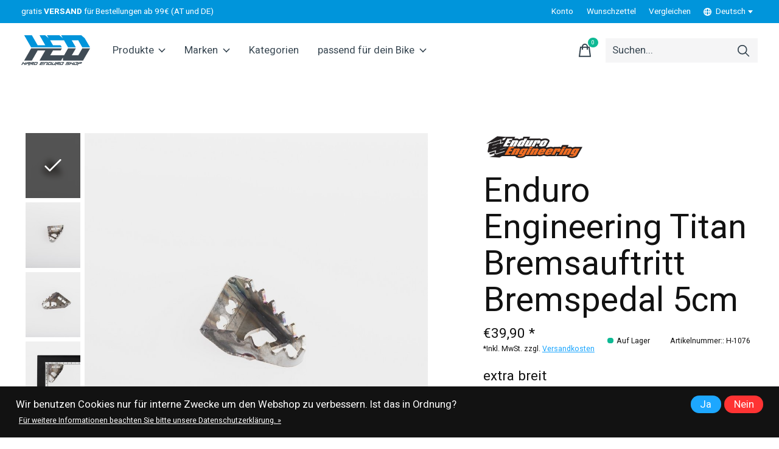

--- FILE ---
content_type: text/html;charset=utf-8
request_url: https://www.hed-shop.com/de/titan-auftitt-bremspedal-5cm.html
body_size: 32793
content:
<!doctype html>
<html lang="de">
<head>
    <meta charset="utf-8"/>
<!-- [START] 'blocks/head.rain' -->
<!--

  (c) 2008-2026 Lightspeed Netherlands B.V.
  http://www.lightspeedhq.com
  Generated: 30-01-2026 @ 22:59:20

-->
<link rel="canonical" href="https://www.hed-shop.com/de/titan-auftitt-bremspedal-5cm.html"/>
<link rel="alternate" href="https://www.hed-shop.com/de/index.rss" type="application/rss+xml" title="Neue Produkte"/>
<link href="https://cdn.webshopapp.com/assets/cookielaw.css?2025-02-20" rel="stylesheet" type="text/css"/>
<meta name="robots" content="noodp,noydir"/>
<meta property="og:url" content="https://www.hed-shop.com/de/titan-auftitt-bremspedal-5cm.html?source=facebook"/>
<meta property="og:site_name" content="Hard Enduro Shop HED"/>
<meta property="og:title" content="Titan Auftritt Bremspedal 5cm"/>
<meta property="og:description" content="extra breit"/>
<meta property="og:image" content="https://cdn.webshopapp.com/shops/252058/files/331085961/enduro-engineering-titan-bremsauftritt-bremspedal.jpg"/>
<!--[if lt IE 9]>
<script src="https://cdn.webshopapp.com/assets/html5shiv.js?2025-02-20"></script>
<![endif]-->
<!-- [END] 'blocks/head.rain' -->
  
    
	<meta property="og:type" content="product" />



  <meta property="product:brand" content="Enduro Engineering">  <meta property="product:availability" content="in stock">  <meta property="product:condition" content="new">
  <meta property="product:price:amount" content="39.90">
  <meta property="product:price:currency" content="EUR">
  <meta property="product:retailer_item_id" content="17-016"><meta name="description" content="extra breit" />
<meta name="keywords" content="Enduro, Engineering, Titan, Bremsauftritt, Bremspedal, 5cm, Online Shop, Enduro, Hard Enduro, Hardenduro, Super Enduro, Superenduro, Extremeenduro, Extreme Enduro, X-Grip, Xgrip, X-Grip Shop, Erzberg, Romaniacs, Sea to Sky, Expressversand, Rabaconda" />
<meta charset="UTF-8">
<meta http-equiv="X-UA-Compatible" content="ie=edge">
<meta name="viewport" content="width=device-width, initial-scale=1">
<meta name="apple-mobile-web-app-capable" content="yes">
<meta name="apple-mobile-web-app-status-bar-style" content="black">
<meta name="viewport" content="width=device-width, initial-scale=1, maximum-scale=1, user-scalable=0"/>
<title>Titan Auftritt Bremspedal 5cm - Hard Enduro Shop HED</title>  
  <link rel="preload" href="https://cdn.webshopapp.com/shops/252058/themes/171512/assets/q4tre-icons.woff2" as="font" type="font/woff2" crossorigin="anonymous">
  <link rel="preload" href="https://cdn.webshopapp.com/shops/252058/themes/171512/assets/q4tre.woff2" as="font" type="font/woff2" crossorigin="anonymous">
  <link rel="shortcut icon" href="https://cdn.webshopapp.com/shops/252058/themes/171512/v/465986/assets/favicon.png?20210115075848" type="image/x-icon" />
    	  	<link rel="preconnect" href="https://fonts.googleapis.com">
		<link rel="preconnect" href="https://fonts.gstatic.com" crossorigin>
  	    <link href='//fonts.googleapis.com/css?family=Heebo:400,400i,300,500,600,700,700i,800,900' rel='stylesheet' type='text/css'>
    
  <script>document.getElementsByTagName("html")[0].className += " js";</script>
  <script>
    if('CSS' in window && CSS.supports('color', 'var(--color-var)')) {
      document.write('<link rel="stylesheet" href="https://cdn.webshopapp.com/shops/252058/themes/171512/assets/style.css?2025080311275220201214194227">');
    } else {
      document.write('<link rel="stylesheet" href="https://cdn.webshopapp.com/shops/252058/themes/171512/assets/style-fallback.css?2025080311275220201214194227">');
      document.write('<script src="https://polyfill.io/v3/polyfill.min.js"><\/script>');
    }
  </script>
  <noscript>
    <link rel="stylesheet" href="https://cdn.webshopapp.com/shops/252058/themes/171512/assets/style-fallback.css?2025080311275220201214194227">
    <script src="https://polyfill.io/v3/polyfill.min.js"></script>
  </noscript>
    
    
    <link rel="stylesheet" href="https://cdn.webshopapp.com/shops/252058/themes/171512/assets/icons.css?2025080311275220201214194227" /> 
    <link rel="stylesheet" href="https://cdn.webshopapp.com/shops/252058/themes/171512/assets/settings.css?2025080311275220201214194227" />  
  <link rel="stylesheet" href="https://cdn.webshopapp.com/shops/252058/themes/171512/assets/custom.css?2025080311275220201214194227" />
  
      
      
</head>
<body class="page-titan-auftritt-bremspedal-5cm has-cookie-notice">
            
  <script>
  var site_url = 'https://www.hed-shop.com/de/',
      static_url = 'https://static.webshopapp.com/shops/252058/',
      search_url = "https://www.hed-shop.com/de/search/",
      promo_popup_hide_until = '1',
      promo_popup_delay = '5000',
      product_card_options = 'swatches-color',
  		product_card_second_image = 0,
      no_inventory_text = "Stock information is currently unavailable for this product.",
      feedToken = false,
      last_updated_text = 'Zuletzt aktualisiert',
      today_at_text = 'Heute um',
      in_stock_text = 'Auf Lager',
      in_stock_online_text = 'In stock online',
      out_of_stock_text = 'Nicht auf Lager',
      out_of_stock_text_options = '(Nicht auf Lager)',
      out_of_stock_online_text = 'Out of stock online',
      on_backorder_text = 'Mit Lieferrückstand',
      on_backorder_online_text = 'On backorder online',
      in_store_text = 'In store',
      not_in_store_text = 'Not in store',
      inventory_notice_text = 'Online- und Ladenpreise können voneinander abweichen',
      inventory_line_text = 'In $2 $1',
      default_variant_text = 'Bitte wählen Sie',
      apply_text = 'Anwenden',
      points_text = '<span class="js-insert-points"></span> Punkte',
      money_off_text = '<span class="js-insert-money-off"></span> off',
      valid_for_text = 'Gültig für',
      all_text = 'All',
      currency_format = '€',
      priceStatus = 'enabled';
</script>
    
    <div class="js-scroll-observer"></div><div class="pre-header position-sticky top-0">
  <div class="pre-header__container container max-width-xl flex items-center justify-between">
        <div class="pre-header__msg">
      <p>gratis  <strong>VERSAND </strong>für Bestellungen ab 99€  (AT und DE) <a href=""></a></p>
    </div>
        
        
    <ul class="pre-header__nav display@md">
            
      <li class="pre-header__item">
        <a href="#0" class="pre-header__link" aria-controls="drawerLogin"><span>Konto</span></a>
      </li>
            <li class="pre-header__item">
        <a href="#0" class="pre-header__link" aria-controls="drawerLogin"><span>Wunschzettel</span></a>
      </li>
                  <li class="pre-header__item">
        <a href="https://www.hed-shop.com/de/compare/" class="pre-header__link"><span>Vergleichen</span></a>
      </li>
                  <li class="pre-header__item">
        <a href="#" class="pre-header__link"><span><svg viewBox="0 0 16 16" fill="currentColor"><path d="M8,0C3.6,0,0,3.6,0,8s3.6,8,8,8s8-3.6,8-8S12.4,0,8,0z M13.9,7H12c-0.1-1.5-0.4-2.9-0.8-4.1 C12.6,3.8,13.6,5.3,13.9,7z M8,14c-0.6,0-1.8-1.9-2-5H10C9.8,12.1,8.6,14,8,14z M6,7c0.2-3.1,1.3-5,2-5s1.8,1.9,2,5H6z M4.9,2.9 C4.4,4.1,4.1,5.5,4,7H2.1C2.4,5.3,3.4,3.8,4.9,2.9z M2.1,9H4c0.1,1.5,0.4,2.9,0.8,4.1C3.4,12.2,2.4,10.7,2.1,9z M11.1,13.1 c0.5-1.2,0.7-2.6,0.8-4.1h1.9C13.6,10.7,12.6,12.2,11.1,13.1z"></path></svg>Deutsch</span> <svg class="pre-header__dropdown-icon icon" aria-hidden="true" viewBox="0 0 12 12"><path d="M6,9l4-5H2Z"/></svg></a>
        <ul class="pre-header__dropdown" data-theme="default">

          <li class="nav-v2__item">
            
  
<ul class="nav-v2__list">
      <li><a href="https://www.hed-shop.com/de/go/product/111229666" class="pre-header__dropdown-link" aria-selected="true">Deutsch</a></li>
    <li><a href="https://www.hed-shop.com/en/go/product/111229666" class="pre-header__dropdown-link">English</a></li>
  </ul>

          </li>
        </ul>
      </li>
          </ul>
  
  	      </div>
</div>


<header class="mega-nav mega-nav--mobile mega-nav--desktop@md mega-nav--mobile-panel  position-sticky top-0 js-mega-nav">
  <div class="mega-nav__container">
        <!-- logo -->
    <a href="https://www.hed-shop.com/de/" class="mega-nav__logo">
            <img src="https://cdn.webshopapp.com/shops/252058/themes/171512/v/465986/assets/logo.png?20210115075848" height="32" class="logo" alt="Hardenduro-Shop HED">
            <img src="https://cdn.webshopapp.com/shops/252058/themes/171512/v/465986/assets/logo-white.png?20210115075848" height="32" class="logo--white" alt="Hardenduro-Shop HED">
                </a>
            
        
    <!-- icon buttons --mobile -->
    <div class="mega-nav__icon-btns mega-nav__icon-btns--mobile">
      <a href="#0" class="mega-nav__icon-btn" aria-controls="drawerLogin">
        <svg class="icon" viewBox="0 0 24 24">
          <title>Go to account settings</title>
          <g class="icon__group" fill="none" stroke="currentColor" stroke-linecap="square" stroke-miterlimit="10">
            <circle cx="12" cy="6" r="4" />
            <path d="M12 13a8 8 0 00-8 8h16a8 8 0 00-8-8z" />
          </g>
        </svg>
      </a>
	
            
      <button class="reset mega-nav__icon-btn mega-nav__icon-btn--cart js-tab-focus" aria-label="Warenkorb umschalten" aria-controls="drawerCart">
        <svg class="icon" viewBox="0 0 24 24" >
          <title>Ihr Warenkorb</title>
          <g class="icon__group" stroke-linecap="square" fill="none" stroke-linejoin="miter" stroke="currentColor">
            <polygon points="21,21.8 3,21.8 5,6.8 19,6.8 	"/>
            <path d="M8,9.8v-4c0-2.2,1.8-4,4-4l0,0c2.2,0,4,1.8,4,4v4"/>
          </g>
        </svg>
        <span class="counter counter--cart margin-left-xxs"><span class="js-cart-counter">0</span> <i class="sr-only">items</i></span>
      </button>

      <button class="reset mega-nav__icon-btn mega-nav__icon-btn--menu js-tab-focus" aria-label="Toggle menu" aria-controls="mega-nav-navigation">
        <svg class="icon" viewBox="0 0 24 24">
          <g class="icon__group" fill="none" stroke="currentColor" stroke-linecap="square" stroke-miterlimit="10">
            <path d="M2 6h20" />
            <path d="M2 12h20" />
            <path d="M2 18h20" />
          </g>
        </svg>
      </button>
    </div>

    <div class="mega-nav__nav js-mega-nav__nav" id="mega-nav-navigation" role="navigation" aria-label="Main">
    <div class="mega-nav__nav-wrapper js-scroll-container">
    <div class="mega-nav__nav-inner">
      <ul class="mega-nav__items">

                <!-- search input --desktop -->
        <li class="mega-nav__item mega-nav__item--search position-relative margin-bottom-xs hide@md">
          <form action="https://www.hed-shop.com/de/search/" method="get" class="search-form" autocomplete="off">
            <div class="mega-nav__search-input search-input search-input--icon-left text-sm@md">
              <input class="form-control  js-live-search" type="search" name="q" id="searchInputX" placeholder="Suchen..." aria-label="Suchen">
              <button class="search-input__btn">
                <svg class="icon" viewBox="0 0 24 24"><title>Senden</title><g stroke-linecap="square" stroke-linejoin="miter" stroke-width="2" stroke="currentColor" fill="none" stroke-miterlimit="10"><line x1="22" y1="22" x2="15.656" y2="15.656"></line><circle cx="10" cy="10" r="8"></circle></g></svg>
              </button>
            </div>

            <div class="live-search__dropdown margin-bottom-xs position-relative" data-theme="default" tabindex="0">
              <div class="text-center is-hidden js-live-search__loader" aria-hidden="true">
                <svg class="icon icon--sm icon--is-spinning" viewBox="0 0 32 32"><g stroke-linecap="square" stroke-linejoin="miter" stroke-width="2" stroke="currentColor" fill="none"><circle cx="16" cy="16" r="15" opacity="0.4"></circle><path d="M16,1A15,15,0,0,1,31,16" stroke-linecap="butt"></path></g></svg>
              </div>
              <div class="js-live-search__wrapper">
                <!-- Results will be loaded here -->
              </div>
              <button type="submit" class="btn btn--arrow margin-top-sm is-hidden js-live-search__view-all">Alle Ergebnisse anzeigen (<span class="js-live-search__count"></span>)</button>
            </div>
          </form>
        </li>
        
        
                <!-- Layout 1 -> tabbed product categories -->
        <li class="mega-nav__item js-mega-nav__item">
          <button class="reset mega-nav__control js-mega-nav__control js-tab-focus">
            Produkte
            <i class="mega-nav__arrow-icon" aria-hidden="true">
              <svg class="icon" viewBox="0 0 16 16">
                <g class="icon__group" fill="none" stroke="currentColor" stroke-linecap="square" stroke-miterlimit="10">
                  <path d="M2 2l12 12" />
                  <path d="M14 2L2 14" />
                </g>
              </svg>
            </i>
          </button>

          <div class="mega-nav__sub-nav-wrapper">
            <div class="mega-nav__panel-header hide@md text-md">
              <button class="reset js-mega-nav__control js-tab-focus">
                <svg class="icon" viewBox="0 0 482.239 482.239">
                  <title>Zurück</title>
                  <path d="m206.812 34.446-206.812 206.673 206.743 206.674 24.353-24.284-165.167-165.167h416.31v-34.445h-416.31l165.236-165.236z"></path>
                </svg>
              </button>
              <div class="mega-nav__panel-title">
                Produkte
              </div>
            </div>
            <div class="mega-nav__sub-nav-wrapper-inner mega-nav__sub-nav mega-nav__sub-nav--layout-1 js-scroll-container">

              <!-- links - visible on mobile -->
              <ul class="mega-nav__sub-items">
                                <li class="mega-nav__sub-item">
                                    <a href="https://www.hed-shop.com/de/hard-enduro-parts/" class="mega-nav__control">
                    <span class="flex items-center gap-xs">
                                            <img class="block width-lg height-lg radius-50% object-cover" src="https://cdn.webshopapp.com/shops/252058/files/324781351/150x150x1/hard-enduro-parts.jpg" alt="★ Hard Enduro Parts ★">
                                            <i>★ Hard Enduro Parts ★</i>
                    </span>
                  </a>
                                  </li>
                                <li class="mega-nav__sub-item js-mega-nav__item">
                                    <button class="reset mega-nav__control js-mega-nav__control js-tab-focus">
                    <span class="flex items-center gap-xs width-100%">
                                            <img class="block width-lg height-lg radius-50% object-cover" src="https://cdn.webshopapp.com/shops/252058/files/355348412/150x150x1/reifen-zubehoer.jpg" alt="Reifen &amp; Zubehör">
                                            <span class="flex items-center width-100%">
                        Reifen &amp; Zubehör
                        <i class="mega-nav__arrow-icon" aria-hidden="true">
                          <svg class="icon" viewBox="0 0 16 16">
                            <g class="icon__group" fill="none" stroke="currentColor" stroke-linecap="square" stroke-miterlimit="10">
                              <path d="M2 2l12 12" />
                              <path d="M14 2L2 14" />
                            </g>
                          </svg>
                        </i>
                      </span>
                    </span>
                  </button>
                  <div class="mega-nav__sub-nav-wrapper">
                    <div class="mega-nav__panel-header hide@md text-md">
                      <button class="reset js-mega-nav__control js-tab-focus">
                        <svg class="icon" viewBox="0 0 482.239 482.239">
                          <title>Zurück</title>
                          <path d="m206.812 34.446-206.812 206.673 206.743 206.674 24.353-24.284-165.167-165.167h416.31v-34.445h-416.31l165.236-165.236z"></path>
                        </svg>
                      </button>
                      <div class="mega-nav__panel-title">
                        Reifen &amp; Zubehör
                      </div>
                    </div>
                    <div class="mega-nav__sub-nav-wrapper-inner js-scroll-container">
                      <!-- links - visible on mobile -->
                      <ul class="mega-nav__sub-items">
                        <li class="mega-nav__sub-item">
                          <a href="https://www.hed-shop.com/de/reifen-zubehoer/" class="mega-nav__control">
                            <span class="flex items-center gap-xs">
                              <i>Alle Reifen & Zubehör</i>
                            </span>
                          </a>
                        </li>
                                                <li class="mega-nav__sub-item js-mega-nav__item">
                                                    <button class="reset mega-nav__control js-mega-nav__control js-tab-focus">
                            Reifen
                            <i class="mega-nav__arrow-icon" aria-hidden="true">
                              <svg class="icon" viewBox="0 0 16 16">
                                <g class="icon__group" fill="none" stroke="currentColor" stroke-linecap="square" stroke-miterlimit="10">
                                  <path d="M2 2l12 12" />
                                  <path d="M14 2L2 14" />
                                </g>
                              </svg>
                            </i>
                          </button>
                          <div class="mega-nav__sub-nav-wrapper">
                            <div class="mega-nav__panel-header hide@md text-md">
                              <button class="reset js-mega-nav__control js-tab-focus">
                                <svg class="icon" viewBox="0 0 482.239 482.239">
                                  <title>Zurück</title>
                                  <path d="m206.812 34.446-206.812 206.673 206.743 206.674 24.353-24.284-165.167-165.167h416.31v-34.445h-416.31l165.236-165.236z"></path>
                                </svg>
                              </button>
                              <div class="mega-nav__panel-title">
                                Reifen
                              </div>

                            </div>
                            <div class="mega-nav__sub-nav-wrapper-inner js-scroll-container">
                              <ul class="mega-nav__sub-items">
                                <li class="mega-nav__sub-item">
                                  <a href="https://www.hed-shop.com/de/reifen-zubehoer/reifen/" class="mega-nav__control">
                                    <span class="flex items-center gap-xs">
                                                                            <img class="block width-lg height-lg radius-50% object-cover" src="https://cdn.webshopapp.com/shops/252058/files/355642980/150x150x1/reifen.jpg" alt="Reifen">
                                                                            <i>Alle Reifen</i>
                                    </span>
                                  </a>
                                </li>
                                                                <li class="mega-nav__sub-item">
                                                                    <a href="https://www.hed-shop.com/de/reifen-zubehoer/reifen/hinterreifen-120-90-18/" class="mega-nav__control">
                                    <span class="flex items-center gap-xs">
                                                                            <img class="block width-lg height-lg radius-50% object-cover" src="https://cdn.webshopapp.com/shops/252058/files/355630975/150x150x1/hinterreifen-120-90-18.jpg" alt="Hinterreifen 120/90-18">
                                                                            <i>Hinterreifen 120/90-18</i>
                                    </span>
                                  </a>
                                                                  </li>
                                                                <li class="mega-nav__sub-item">
                                                                    <a href="https://www.hed-shop.com/de/reifen-zubehoer/reifen/hinterreifen-140-80-18/" class="mega-nav__control">
                                    <span class="flex items-center gap-xs">
                                                                            <img class="block width-lg height-lg radius-50% object-cover" src="https://cdn.webshopapp.com/shops/252058/files/355631074/150x150x1/hinterreifen-140-80-18.jpg" alt="Hinterreifen 140/80-18">
                                                                            <i>Hinterreifen 140/80-18</i>
                                    </span>
                                  </a>
                                                                  </li>
                                                                <li class="mega-nav__sub-item">
                                                                    <a href="https://www.hed-shop.com/de/reifen-zubehoer/reifen/vorderreifen/" class="mega-nav__control">
                                    <span class="flex items-center gap-xs">
                                                                            <img class="block width-lg height-lg radius-50% object-cover" src="https://cdn.webshopapp.com/shops/252058/files/355635199/150x150x1/vorderreifen.jpg" alt="Vorderreifen">
                                                                            <i>Vorderreifen</i>
                                    </span>
                                  </a>
                                                                  </li>
                                                                <li class="mega-nav__sub-item">
                                                                    <a href="https://www.hed-shop.com/de/reifen-zubehoer/reifen/motocross/" class="mega-nav__control">
                                    <span class="flex items-center gap-xs">
                                                                            <img class="block width-lg height-lg radius-50% object-cover" src="https://cdn.webshopapp.com/shops/252058/files/355634617/150x150x1/motocross.jpg" alt="Motocross">
                                                                            <i>Motocross</i>
                                    </span>
                                  </a>
                                                                  </li>
                                                                <li class="mega-nav__sub-item">
                                                                    <a href="https://www.hed-shop.com/de/reifen-zubehoer/reifen/kids-reifen/" class="mega-nav__control">
                                    <span class="flex items-center gap-xs">
                                                                            <img class="block width-lg height-lg radius-50% object-cover" src="https://cdn.webshopapp.com/shops/252058/files/355638572/150x150x1/kids-reifen.jpg" alt="Kids Reifen">
                                                                            <i>Kids Reifen</i>
                                    </span>
                                  </a>
                                                                  </li>
                                                              </ul>
                            </div>
                          </div>


                                                  </li>
                                                <li class="mega-nav__sub-item">
                                                    <a href="https://www.hed-shop.com/de/reifen-zubehoer/mousse/" class="mega-nav__control">
                            <span class="flex items-center gap-xs">
                                                            <img class="block width-lg height-lg radius-50% object-cover" src="https://cdn.webshopapp.com/shops/252058/files/355449134/150x150x1/mousse.jpg" alt="Mousse ">
                                                            <i>Mousse </i>
                            </span>
                          </a>
                                                  </li>
                                                <li class="mega-nav__sub-item">
                                                    <a href="https://www.hed-shop.com/de/reifen-zubehoer/nomousse-tubliss-tacs-protec/" class="mega-nav__control">
                            <span class="flex items-center gap-xs">
                                                            <img class="block width-lg height-lg radius-50% object-cover" src="https://cdn.webshopapp.com/shops/252058/files/444444839/150x150x1/nomousse-tubliss-tacs-protec.jpg" alt="NoMousse / Tubliss / Tacs Protec">
                                                            <i>NoMousse / Tubliss / Tacs Protec</i>
                            </span>
                          </a>
                                                  </li>
                                                <li class="mega-nav__sub-item">
                                                    <a href="https://www.hed-shop.com/de/reifen-zubehoer/schlaeuche/" class="mega-nav__control">
                            <span class="flex items-center gap-xs">
                                                            <img class="block width-lg height-lg radius-50% object-cover" src="https://cdn.webshopapp.com/shops/252058/files/355639864/150x150x1/schlaeuche.jpg" alt="Schläuche">
                                                            <i>Schläuche</i>
                            </span>
                          </a>
                                                  </li>
                                                <li class="mega-nav__sub-item">
                                                    <a href="https://www.hed-shop.com/de/reifen-zubehoer/zubehoer/" class="mega-nav__control">
                            <span class="flex items-center gap-xs">
                                                            <img class="block width-lg height-lg radius-50% object-cover" src="https://cdn.webshopapp.com/shops/252058/files/355644315/150x150x1/zubehoer.jpg" alt="Zubehör">
                                                            <i>Zubehör</i>
                            </span>
                          </a>
                                                  </li>
                                              </ul>
                    </div>
                  </div>

                                  </li>
                                <li class="mega-nav__sub-item js-mega-nav__item">
                                    <button class="reset mega-nav__control js-mega-nav__control js-tab-focus">
                    <span class="flex items-center gap-xs width-100%">
                                            <img class="block width-lg height-lg radius-50% object-cover" src="https://cdn.webshopapp.com/shops/252058/files/355349759/150x150x1/technik.jpg" alt="Technik">
                                            <span class="flex items-center width-100%">
                        Technik
                        <i class="mega-nav__arrow-icon" aria-hidden="true">
                          <svg class="icon" viewBox="0 0 16 16">
                            <g class="icon__group" fill="none" stroke="currentColor" stroke-linecap="square" stroke-miterlimit="10">
                              <path d="M2 2l12 12" />
                              <path d="M14 2L2 14" />
                            </g>
                          </svg>
                        </i>
                      </span>
                    </span>
                  </button>
                  <div class="mega-nav__sub-nav-wrapper">
                    <div class="mega-nav__panel-header hide@md text-md">
                      <button class="reset js-mega-nav__control js-tab-focus">
                        <svg class="icon" viewBox="0 0 482.239 482.239">
                          <title>Zurück</title>
                          <path d="m206.812 34.446-206.812 206.673 206.743 206.674 24.353-24.284-165.167-165.167h416.31v-34.445h-416.31l165.236-165.236z"></path>
                        </svg>
                      </button>
                      <div class="mega-nav__panel-title">
                        Technik
                      </div>
                    </div>
                    <div class="mega-nav__sub-nav-wrapper-inner js-scroll-container">
                      <!-- links - visible on mobile -->
                      <ul class="mega-nav__sub-items">
                        <li class="mega-nav__sub-item">
                          <a href="https://www.hed-shop.com/de/technik/" class="mega-nav__control">
                            <span class="flex items-center gap-xs">
                              <i>Alle Technik</i>
                            </span>
                          </a>
                        </li>
                                                <li class="mega-nav__sub-item">
                                                    <a href="https://www.hed-shop.com/de/technik/antrieb/" class="mega-nav__control">
                            <span class="flex items-center gap-xs">
                                                            <img class="block width-lg height-lg radius-50% object-cover" src="https://cdn.webshopapp.com/shops/252058/files/172661630/150x150x1/antrieb.jpg" alt="Antrieb">
                                                            <i>Antrieb</i>
                            </span>
                          </a>
                                                  </li>
                                                <li class="mega-nav__sub-item">
                                                    <a href="https://www.hed-shop.com/de/technik/auspuff/" class="mega-nav__control">
                            <span class="flex items-center gap-xs">
                                                            <img class="block width-lg height-lg radius-50% object-cover" src="https://cdn.webshopapp.com/shops/252058/files/355955167/150x150x1/auspuff.jpg" alt="Auspuff">
                                                            <i>Auspuff</i>
                            </span>
                          </a>
                                                  </li>
                                                <li class="mega-nav__sub-item">
                                                    <a href="https://www.hed-shop.com/de/technik/bremsen/" class="mega-nav__control">
                            <span class="flex items-center gap-xs">
                                                            <img class="block width-lg height-lg radius-50% object-cover" src="https://cdn.webshopapp.com/shops/252058/files/172661492/150x150x1/bremsen.jpg" alt="Bremsen">
                                                            <i>Bremsen</i>
                            </span>
                          </a>
                                                  </li>
                                                <li class="mega-nav__sub-item">
                                                    <a href="https://www.hed-shop.com/de/technik/brems-kupplungsleitungen/" class="mega-nav__control">
                            <span class="flex items-center gap-xs">
                                                            <img class="block width-lg height-lg radius-50% object-cover" src="https://cdn.webshopapp.com/shops/252058/files/381193162/150x150x1/brems-kupplungsleitungen.jpg" alt="Brems &amp; Kupplungsleitungen">
                                                            <i>Brems &amp; Kupplungsleitungen</i>
                            </span>
                          </a>
                                                  </li>
                                                <li class="mega-nav__sub-item">
                                                    <a href="https://www.hed-shop.com/de/technik/elektrik/" class="mega-nav__control">
                            <span class="flex items-center gap-xs">
                                                            <img class="block width-lg height-lg radius-50% object-cover" src="https://cdn.webshopapp.com/shops/252058/files/390531034/150x150x1/elektrik.jpg" alt="Elektrik">
                                                            <i>Elektrik</i>
                            </span>
                          </a>
                                                  </li>
                                                <li class="mega-nav__sub-item">
                                                    <a href="https://www.hed-shop.com/de/technik/fahrwerkteile-zubehoer/" class="mega-nav__control">
                            <span class="flex items-center gap-xs">
                                                            <img class="block width-lg height-lg radius-50% object-cover" src="https://cdn.webshopapp.com/shops/252058/files/355823399/150x150x1/fahrwerkteile-zubehoer.jpg" alt="Fahrwerkteile &amp; Zubehör">
                                                            <i>Fahrwerkteile &amp; Zubehör</i>
                            </span>
                          </a>
                                                  </li>
                                                <li class="mega-nav__sub-item">
                                                    <a href="https://www.hed-shop.com/de/technik/felgen-zubehoer/" class="mega-nav__control">
                            <span class="flex items-center gap-xs">
                                                            <img class="block width-lg height-lg radius-50% object-cover" src="https://cdn.webshopapp.com/shops/252058/files/263453369/150x150x1/felgen-zubehoer.jpg" alt="Felgen &amp; Zubehör">
                                                            <i>Felgen &amp; Zubehör</i>
                            </span>
                          </a>
                                                  </li>
                                                <li class="mega-nav__sub-item">
                                                    <a href="https://www.hed-shop.com/de/technik/guards-schuetzer/" class="mega-nav__control">
                            <span class="flex items-center gap-xs">
                                                            <img class="block width-lg height-lg radius-50% object-cover" src="https://cdn.webshopapp.com/shops/252058/files/172776473/150x150x1/guards-schuetzer.jpg" alt="Guards &amp; Schützer">
                                                            <i>Guards &amp; Schützer</i>
                            </span>
                          </a>
                                                  </li>
                                                <li class="mega-nav__sub-item">
                                                    <a href="https://www.hed-shop.com/de/technik/motorschutz/" class="mega-nav__control">
                            <span class="flex items-center gap-xs">
                                                            <img class="block width-lg height-lg radius-50% object-cover" src="https://cdn.webshopapp.com/shops/252058/files/355766377/150x150x1/motorschutz.jpg" alt="Motorschutz">
                                                            <i>Motorschutz</i>
                            </span>
                          </a>
                                                  </li>
                                                <li class="mega-nav__sub-item">
                                                    <a href="https://www.hed-shop.com/de/technik/handguards/" class="mega-nav__control">
                            <span class="flex items-center gap-xs">
                                                            <img class="block width-lg height-lg radius-50% object-cover" src="https://cdn.webshopapp.com/shops/252058/files/403454572/150x150x1/handguards.jpg" alt="Handguards">
                                                            <i>Handguards</i>
                            </span>
                          </a>
                                                  </li>
                                                <li class="mega-nav__sub-item">
                                                    <a href="https://www.hed-shop.com/de/technik/hebegurte/" class="mega-nav__control">
                            <span class="flex items-center gap-xs">
                                                            <img class="block width-lg height-lg radius-50% object-cover" src="https://cdn.webshopapp.com/shops/252058/files/355755245/150x150x1/hebegurte.jpg" alt="Hebegurte">
                                                            <i>Hebegurte</i>
                            </span>
                          </a>
                                                  </li>
                                                <li class="mega-nav__sub-item">
                                                    <a href="https://www.hed-shop.com/de/technik/hotswop/" class="mega-nav__control">
                            <span class="flex items-center gap-xs">
                                                            <img class="block width-lg height-lg radius-50% object-cover" src="https://cdn.webshopapp.com/shops/252058/files/221589635/150x150x1/hotswop.jpg" alt="HotSwop">
                                                            <i>HotSwop</i>
                            </span>
                          </a>
                                                  </li>
                                                <li class="mega-nav__sub-item">
                                                    <a href="https://www.hed-shop.com/de/technik/kuehlung/" class="mega-nav__control">
                            <span class="flex items-center gap-xs">
                                                            <img class="block width-lg height-lg radius-50% object-cover" src="https://cdn.webshopapp.com/shops/252058/files/355840320/150x150x1/kuehlung.jpg" alt="Kühlung">
                                                            <i>Kühlung</i>
                            </span>
                          </a>
                                                  </li>
                                                <li class="mega-nav__sub-item">
                                                    <a href="https://www.hed-shop.com/de/technik/kupplungen/" class="mega-nav__control">
                            <span class="flex items-center gap-xs">
                                                            <img class="block width-lg height-lg radius-50% object-cover" src="https://cdn.webshopapp.com/shops/252058/files/448884032/150x150x1/kupplungen.jpg" alt="Kupplungen">
                                                            <i>Kupplungen</i>
                            </span>
                          </a>
                                                  </li>
                                                <li class="mega-nav__sub-item">
                                                    <a href="https://www.hed-shop.com/de/technik/lenker-griffe-hebel-rasten/" class="mega-nav__control">
                            <span class="flex items-center gap-xs">
                                                            <img class="block width-lg height-lg radius-50% object-cover" src="https://cdn.webshopapp.com/shops/252058/files/355908524/150x150x1/lenker-griffe-hebel-rasten.jpg" alt="Lenker / Griffe / Hebel / Rasten">
                                                            <i>Lenker / Griffe / Hebel / Rasten</i>
                            </span>
                          </a>
                                                  </li>
                                                <li class="mega-nav__sub-item">
                                                    <a href="https://www.hed-shop.com/de/technik/luftfilter-oelfilter/" class="mega-nav__control">
                            <span class="flex items-center gap-xs">
                                                            <img class="block width-lg height-lg radius-50% object-cover" src="https://cdn.webshopapp.com/shops/252058/files/355908644/150x150x1/luftfilter-oelfilter.jpg" alt="Luftfilter / Ölfilter">
                                                            <i>Luftfilter / Ölfilter</i>
                            </span>
                          </a>
                                                  </li>
                                                <li class="mega-nav__sub-item">
                                                    <a href="https://www.hed-shop.com/de/technik/sitzbezuege/" class="mega-nav__control">
                            <span class="flex items-center gap-xs">
                                                            <img class="block width-lg height-lg radius-50% object-cover" src="https://cdn.webshopapp.com/shops/252058/files/355909365/150x150x1/sitzbezuege.jpg" alt="Sitzbezüge">
                                                            <i>Sitzbezüge</i>
                            </span>
                          </a>
                                                  </li>
                                                <li class="mega-nav__sub-item">
                                                    <a href="https://www.hed-shop.com/de/technik/werkzeuge/" class="mega-nav__control">
                            <span class="flex items-center gap-xs">
                                                            <img class="block width-lg height-lg radius-50% object-cover" src="https://cdn.webshopapp.com/shops/252058/files/355963729/150x150x1/werkzeuge.jpg" alt="Werkzeuge">
                                                            <i>Werkzeuge</i>
                            </span>
                          </a>
                                                  </li>
                                                <li class="mega-nav__sub-item">
                                                    <a href="https://www.hed-shop.com/de/technik/zuendkerzen/" class="mega-nav__control">
                            <span class="flex items-center gap-xs">
                                                            <img class="block width-lg height-lg radius-50% object-cover" src="https://cdn.webshopapp.com/shops/252058/files/355773421/150x150x1/zuendkerzen.jpg" alt="Zündkerzen">
                                                            <i>Zündkerzen</i>
                            </span>
                          </a>
                                                  </li>
                                              </ul>
                    </div>
                  </div>

                                  </li>
                                <li class="mega-nav__sub-item">
                                    <a href="https://www.hed-shop.com/de/zubehoer/" class="mega-nav__control">
                    <span class="flex items-center gap-xs">
                                            <img class="block width-lg height-lg radius-50% object-cover" src="https://cdn.webshopapp.com/shops/252058/files/355840876/150x150x1/zubehoer.jpg" alt="Zubehör">
                                            <i>Zubehör</i>
                    </span>
                  </a>
                                  </li>
                                <li class="mega-nav__sub-item js-mega-nav__item">
                                    <button class="reset mega-nav__control js-mega-nav__control js-tab-focus">
                    <span class="flex items-center gap-xs width-100%">
                                            <img class="block width-lg height-lg radius-50% object-cover" src="https://cdn.webshopapp.com/shops/252058/files/355738071/150x150x1/optik.jpg" alt="Optik">
                                            <span class="flex items-center width-100%">
                        Optik
                        <i class="mega-nav__arrow-icon" aria-hidden="true">
                          <svg class="icon" viewBox="0 0 16 16">
                            <g class="icon__group" fill="none" stroke="currentColor" stroke-linecap="square" stroke-miterlimit="10">
                              <path d="M2 2l12 12" />
                              <path d="M14 2L2 14" />
                            </g>
                          </svg>
                        </i>
                      </span>
                    </span>
                  </button>
                  <div class="mega-nav__sub-nav-wrapper">
                    <div class="mega-nav__panel-header hide@md text-md">
                      <button class="reset js-mega-nav__control js-tab-focus">
                        <svg class="icon" viewBox="0 0 482.239 482.239">
                          <title>Zurück</title>
                          <path d="m206.812 34.446-206.812 206.673 206.743 206.674 24.353-24.284-165.167-165.167h416.31v-34.445h-416.31l165.236-165.236z"></path>
                        </svg>
                      </button>
                      <div class="mega-nav__panel-title">
                        Optik
                      </div>
                    </div>
                    <div class="mega-nav__sub-nav-wrapper-inner js-scroll-container">
                      <!-- links - visible on mobile -->
                      <ul class="mega-nav__sub-items">
                        <li class="mega-nav__sub-item">
                          <a href="https://www.hed-shop.com/de/optik/" class="mega-nav__control">
                            <span class="flex items-center gap-xs">
                              <i>Alle Optik</i>
                            </span>
                          </a>
                        </li>
                                                <li class="mega-nav__sub-item">
                                                    <a href="https://www.hed-shop.com/de/optik/dekore-aufkleber/" class="mega-nav__control">
                            <span class="flex items-center gap-xs">
                                                            <img class="block width-lg height-lg radius-50% object-cover" src="https://cdn.webshopapp.com/shops/252058/files/355735235/150x150x1/dekore-aufkleber.jpg" alt="Dekore / Aufkleber">
                                                            <i>Dekore / Aufkleber</i>
                            </span>
                          </a>
                                                  </li>
                                                <li class="mega-nav__sub-item">
                                                    <a href="https://www.hed-shop.com/de/optik/plastikteile/" class="mega-nav__control">
                            <span class="flex items-center gap-xs">
                                                            <img class="block width-lg height-lg radius-50% object-cover" src="https://cdn.webshopapp.com/shops/252058/files/355749551/150x150x1/plastikteile.jpg" alt="Plastikteile">
                                                            <i>Plastikteile</i>
                            </span>
                          </a>
                                                  </li>
                                              </ul>
                    </div>
                  </div>

                                  </li>
                                <li class="mega-nav__sub-item js-mega-nav__item">
                                    <button class="reset mega-nav__control js-mega-nav__control js-tab-focus">
                    <span class="flex items-center gap-xs width-100%">
                                            <img class="block width-lg height-lg radius-50% object-cover" src="https://cdn.webshopapp.com/shops/252058/files/354397001/150x150x1/beta-originalteile.jpg" alt="Beta Originalteile">
                                            <span class="flex items-center width-100%">
                        Beta Originalteile
                        <i class="mega-nav__arrow-icon" aria-hidden="true">
                          <svg class="icon" viewBox="0 0 16 16">
                            <g class="icon__group" fill="none" stroke="currentColor" stroke-linecap="square" stroke-miterlimit="10">
                              <path d="M2 2l12 12" />
                              <path d="M14 2L2 14" />
                            </g>
                          </svg>
                        </i>
                      </span>
                    </span>
                  </button>
                  <div class="mega-nav__sub-nav-wrapper">
                    <div class="mega-nav__panel-header hide@md text-md">
                      <button class="reset js-mega-nav__control js-tab-focus">
                        <svg class="icon" viewBox="0 0 482.239 482.239">
                          <title>Zurück</title>
                          <path d="m206.812 34.446-206.812 206.673 206.743 206.674 24.353-24.284-165.167-165.167h416.31v-34.445h-416.31l165.236-165.236z"></path>
                        </svg>
                      </button>
                      <div class="mega-nav__panel-title">
                        Beta Originalteile
                      </div>
                    </div>
                    <div class="mega-nav__sub-nav-wrapper-inner js-scroll-container">
                      <!-- links - visible on mobile -->
                      <ul class="mega-nav__sub-items">
                        <li class="mega-nav__sub-item">
                          <a href="https://www.hed-shop.com/de/beta-originalteile/" class="mega-nav__control">
                            <span class="flex items-center gap-xs">
                              <i>Alle Beta Originalteile</i>
                            </span>
                          </a>
                        </li>
                                                <li class="mega-nav__sub-item">
                                                    <a href="https://www.hed-shop.com/de/beta-originalteile/antrieb/" class="mega-nav__control">
                            <span class="flex items-center gap-xs">
                                                            <i>Antrieb</i>
                            </span>
                          </a>
                                                  </li>
                                                <li class="mega-nav__sub-item">
                                                    <a href="https://www.hed-shop.com/de/beta-originalteile/bremsen-hebel-griffe-rasten/" class="mega-nav__control">
                            <span class="flex items-center gap-xs">
                                                            <i>Bremsen / Hebel / Griffe / Rasten</i>
                            </span>
                          </a>
                                                  </li>
                                                <li class="mega-nav__sub-item">
                                                    <a href="https://www.hed-shop.com/de/beta-originalteile/dichtungen/" class="mega-nav__control">
                            <span class="flex items-center gap-xs">
                                                            <i>Dichtungen</i>
                            </span>
                          </a>
                                                  </li>
                                                <li class="mega-nav__sub-item">
                                                    <a href="https://www.hed-shop.com/de/beta-originalteile/elektrik/" class="mega-nav__control">
                            <span class="flex items-center gap-xs">
                                                            <i>Elektrik</i>
                            </span>
                          </a>
                                                  </li>
                                                <li class="mega-nav__sub-item">
                                                    <a href="https://www.hed-shop.com/de/beta-originalteile/kunststoffteile-verkleidung/" class="mega-nav__control">
                            <span class="flex items-center gap-xs">
                                                            <i>Kunststoffteile / Verkleidung</i>
                            </span>
                          </a>
                                                  </li>
                                                <li class="mega-nav__sub-item">
                                                    <a href="https://www.hed-shop.com/de/beta-originalteile/kuehlung/" class="mega-nav__control">
                            <span class="flex items-center gap-xs">
                                                            <i>Kühlung</i>
                            </span>
                          </a>
                                                  </li>
                                                <li class="mega-nav__sub-item">
                                                    <a href="https://www.hed-shop.com/de/beta-originalteile/motor-auspuff-kuehlung/" class="mega-nav__control">
                            <span class="flex items-center gap-xs">
                                                            <i>Motor / Auspuff / Kühlung</i>
                            </span>
                          </a>
                                                  </li>
                                                <li class="mega-nav__sub-item">
                                                    <a href="https://www.hed-shop.com/de/beta-originalteile/schrauben-muttern-bolzen/" class="mega-nav__control">
                            <span class="flex items-center gap-xs">
                                                            <i>Schrauben / Muttern / Bolzen</i>
                            </span>
                          </a>
                                                  </li>
                                                <li class="mega-nav__sub-item">
                                                    <a href="https://www.hed-shop.com/de/beta-originalteile/tuning-teile-zubehoer/" class="mega-nav__control">
                            <span class="flex items-center gap-xs">
                                                            <i>Tuning Teile / Zubehör</i>
                            </span>
                          </a>
                                                  </li>
                                                <li class="mega-nav__sub-item">
                                                    <a href="https://www.hed-shop.com/de/beta-originalteile/ersatzteile-rr-50-125/" class="mega-nav__control">
                            <span class="flex items-center gap-xs">
                                                            <i>Ersatzteile RR 50 - 125</i>
                            </span>
                          </a>
                                                  </li>
                                              </ul>
                    </div>
                  </div>

                                  </li>
                                <li class="mega-nav__sub-item js-mega-nav__item">
                                    <button class="reset mega-nav__control js-mega-nav__control js-tab-focus">
                    <span class="flex items-center gap-xs width-100%">
                                            <img class="block width-lg height-lg radius-50% object-cover" src="https://cdn.webshopapp.com/shops/252058/files/163849124/150x150x1/oele-sprays-fluessigkeiten.jpg" alt="Öle / Sprays / Flüssigkeiten">
                                            <span class="flex items-center width-100%">
                        Öle / Sprays / Flüssigkeiten
                        <i class="mega-nav__arrow-icon" aria-hidden="true">
                          <svg class="icon" viewBox="0 0 16 16">
                            <g class="icon__group" fill="none" stroke="currentColor" stroke-linecap="square" stroke-miterlimit="10">
                              <path d="M2 2l12 12" />
                              <path d="M14 2L2 14" />
                            </g>
                          </svg>
                        </i>
                      </span>
                    </span>
                  </button>
                  <div class="mega-nav__sub-nav-wrapper">
                    <div class="mega-nav__panel-header hide@md text-md">
                      <button class="reset js-mega-nav__control js-tab-focus">
                        <svg class="icon" viewBox="0 0 482.239 482.239">
                          <title>Zurück</title>
                          <path d="m206.812 34.446-206.812 206.673 206.743 206.674 24.353-24.284-165.167-165.167h416.31v-34.445h-416.31l165.236-165.236z"></path>
                        </svg>
                      </button>
                      <div class="mega-nav__panel-title">
                        Öle / Sprays / Flüssigkeiten
                      </div>
                    </div>
                    <div class="mega-nav__sub-nav-wrapper-inner js-scroll-container">
                      <!-- links - visible on mobile -->
                      <ul class="mega-nav__sub-items">
                        <li class="mega-nav__sub-item">
                          <a href="https://www.hed-shop.com/de/oele-sprays-fluessigkeiten/" class="mega-nav__control">
                            <span class="flex items-center gap-xs">
                              <i>Alle Öle / Sprays / Flüssigkeiten</i>
                            </span>
                          </a>
                        </li>
                                                <li class="mega-nav__sub-item">
                                                    <a href="https://www.hed-shop.com/de/oele-sprays-fluessigkeiten/motoroel/" class="mega-nav__control">
                            <span class="flex items-center gap-xs">
                                                            <i>Motoröl</i>
                            </span>
                          </a>
                                                  </li>
                                                <li class="mega-nav__sub-item">
                                                    <a href="https://www.hed-shop.com/de/oele-sprays-fluessigkeiten/getriebeoel/" class="mega-nav__control">
                            <span class="flex items-center gap-xs">
                                                            <i>Getriebeöl</i>
                            </span>
                          </a>
                                                  </li>
                                                <li class="mega-nav__sub-item">
                                                    <a href="https://www.hed-shop.com/de/oele-sprays-fluessigkeiten/set-angebote/" class="mega-nav__control">
                            <span class="flex items-center gap-xs">
                                                            <i>Set Angebote</i>
                            </span>
                          </a>
                                                  </li>
                                                <li class="mega-nav__sub-item">
                                                    <a href="https://www.hed-shop.com/de/oele-sprays-fluessigkeiten/luftfilter-oele-reiniger/" class="mega-nav__control">
                            <span class="flex items-center gap-xs">
                                                            <i>Luftfilter Öle &amp; Reiniger</i>
                            </span>
                          </a>
                                                  </li>
                                                <li class="mega-nav__sub-item">
                                                    <a href="https://www.hed-shop.com/de/oele-sprays-fluessigkeiten/sprays/" class="mega-nav__control">
                            <span class="flex items-center gap-xs">
                                                            <i>Sprays</i>
                            </span>
                          </a>
                                                  </li>
                                                <li class="mega-nav__sub-item">
                                                    <a href="https://www.hed-shop.com/de/oele-sprays-fluessigkeiten/kuehlfluessikeit/" class="mega-nav__control">
                            <span class="flex items-center gap-xs">
                                                            <i>Kühlflüssikeit</i>
                            </span>
                          </a>
                                                  </li>
                                                <li class="mega-nav__sub-item">
                                                    <a href="https://www.hed-shop.com/de/oele-sprays-fluessigkeiten/sonstige/" class="mega-nav__control">
                            <span class="flex items-center gap-xs">
                                                            <i>Sonstige</i>
                            </span>
                          </a>
                                                  </li>
                                              </ul>
                    </div>
                  </div>

                                  </li>
                                <li class="mega-nav__sub-item js-mega-nav__item">
                                    <button class="reset mega-nav__control js-mega-nav__control js-tab-focus">
                    <span class="flex items-center gap-xs width-100%">
                                            <img class="block width-lg height-lg radius-50% object-cover" src="https://cdn.webshopapp.com/shops/252058/files/173683940/150x150x1/fuer-dein-bike.jpg" alt="Für dein Bike">
                                            <span class="flex items-center width-100%">
                        Für dein Bike
                        <i class="mega-nav__arrow-icon" aria-hidden="true">
                          <svg class="icon" viewBox="0 0 16 16">
                            <g class="icon__group" fill="none" stroke="currentColor" stroke-linecap="square" stroke-miterlimit="10">
                              <path d="M2 2l12 12" />
                              <path d="M14 2L2 14" />
                            </g>
                          </svg>
                        </i>
                      </span>
                    </span>
                  </button>
                  <div class="mega-nav__sub-nav-wrapper">
                    <div class="mega-nav__panel-header hide@md text-md">
                      <button class="reset js-mega-nav__control js-tab-focus">
                        <svg class="icon" viewBox="0 0 482.239 482.239">
                          <title>Zurück</title>
                          <path d="m206.812 34.446-206.812 206.673 206.743 206.674 24.353-24.284-165.167-165.167h416.31v-34.445h-416.31l165.236-165.236z"></path>
                        </svg>
                      </button>
                      <div class="mega-nav__panel-title">
                        Für dein Bike
                      </div>
                    </div>
                    <div class="mega-nav__sub-nav-wrapper-inner js-scroll-container">
                      <!-- links - visible on mobile -->
                      <ul class="mega-nav__sub-items">
                        <li class="mega-nav__sub-item">
                          <a href="https://www.hed-shop.com/de/fuer-dein-bike/" class="mega-nav__control">
                            <span class="flex items-center gap-xs">
                              <i>Alle Für dein Bike</i>
                            </span>
                          </a>
                        </li>
                                                <li class="mega-nav__sub-item">
                                                    <a href="https://www.hed-shop.com/de/fuer-dein-bike/ktm/" class="mega-nav__control">
                            <span class="flex items-center gap-xs">
                                                            <img class="block width-lg height-lg radius-50% object-cover" src="https://cdn.webshopapp.com/shops/252058/files/354428869/150x150x1/ktm.jpg" alt="KTM">
                                                            <i>KTM</i>
                            </span>
                          </a>
                                                  </li>
                                                <li class="mega-nav__sub-item">
                                                    <a href="https://www.hed-shop.com/de/fuer-dein-bike/husqvarna/" class="mega-nav__control">
                            <span class="flex items-center gap-xs">
                                                            <img class="block width-lg height-lg radius-50% object-cover" src="https://cdn.webshopapp.com/shops/252058/files/354423915/150x150x1/husqvarna.jpg" alt="Husqvarna">
                                                            <i>Husqvarna</i>
                            </span>
                          </a>
                                                  </li>
                                                <li class="mega-nav__sub-item">
                                                    <a href="https://www.hed-shop.com/de/fuer-dein-bike/beta/" class="mega-nav__control">
                            <span class="flex items-center gap-xs">
                                                            <img class="block width-lg height-lg radius-50% object-cover" src="https://cdn.webshopapp.com/shops/252058/files/354428158/150x150x1/beta.jpg" alt="Beta">
                                                            <i>Beta</i>
                            </span>
                          </a>
                                                  </li>
                                                <li class="mega-nav__sub-item">
                                                    <a href="https://www.hed-shop.com/de/fuer-dein-bike/sherco/" class="mega-nav__control">
                            <span class="flex items-center gap-xs">
                                                            <img class="block width-lg height-lg radius-50% object-cover" src="https://cdn.webshopapp.com/shops/252058/files/354426719/150x150x1/sherco.jpg" alt="Sherco">
                                                            <i>Sherco</i>
                            </span>
                          </a>
                                                  </li>
                                                <li class="mega-nav__sub-item">
                                                    <a href="https://www.hed-shop.com/de/fuer-dein-bike/gasgas/" class="mega-nav__control">
                            <span class="flex items-center gap-xs">
                                                            <img class="block width-lg height-lg radius-50% object-cover" src="https://cdn.webshopapp.com/shops/252058/files/354431227/150x150x1/gasgas.jpg" alt="GasGas">
                                                            <i>GasGas</i>
                            </span>
                          </a>
                                                  </li>
                                                <li class="mega-nav__sub-item">
                                                    <a href="https://www.hed-shop.com/de/fuer-dein-bike/stark-varg/" class="mega-nav__control">
                            <span class="flex items-center gap-xs">
                                                            <img class="block width-lg height-lg radius-50% object-cover" src="https://cdn.webshopapp.com/shops/252058/files/489445120/150x150x1/stark-varg.jpg" alt="Stark Varg">
                                                            <i>Stark Varg</i>
                            </span>
                          </a>
                                                  </li>
                                              </ul>
                    </div>
                  </div>

                                  </li>
                                <li class="mega-nav__sub-item js-mega-nav__item">
                                    <button class="reset mega-nav__control js-mega-nav__control js-tab-focus">
                    <span class="flex items-center gap-xs width-100%">
                                            <img class="block width-lg height-lg radius-50% object-cover" src="https://cdn.webshopapp.com/shops/252058/files/355908174/150x150x1/bekleidung.jpg" alt="Bekleidung">
                                            <span class="flex items-center width-100%">
                        Bekleidung
                        <i class="mega-nav__arrow-icon" aria-hidden="true">
                          <svg class="icon" viewBox="0 0 16 16">
                            <g class="icon__group" fill="none" stroke="currentColor" stroke-linecap="square" stroke-miterlimit="10">
                              <path d="M2 2l12 12" />
                              <path d="M14 2L2 14" />
                            </g>
                          </svg>
                        </i>
                      </span>
                    </span>
                  </button>
                  <div class="mega-nav__sub-nav-wrapper">
                    <div class="mega-nav__panel-header hide@md text-md">
                      <button class="reset js-mega-nav__control js-tab-focus">
                        <svg class="icon" viewBox="0 0 482.239 482.239">
                          <title>Zurück</title>
                          <path d="m206.812 34.446-206.812 206.673 206.743 206.674 24.353-24.284-165.167-165.167h416.31v-34.445h-416.31l165.236-165.236z"></path>
                        </svg>
                      </button>
                      <div class="mega-nav__panel-title">
                        Bekleidung
                      </div>
                    </div>
                    <div class="mega-nav__sub-nav-wrapper-inner js-scroll-container">
                      <!-- links - visible on mobile -->
                      <ul class="mega-nav__sub-items">
                        <li class="mega-nav__sub-item">
                          <a href="https://www.hed-shop.com/de/bekleidung/" class="mega-nav__control">
                            <span class="flex items-center gap-xs">
                              <i>Alle Bekleidung</i>
                            </span>
                          </a>
                        </li>
                                                <li class="mega-nav__sub-item">
                                                    <a href="https://www.hed-shop.com/de/bekleidung/enduro-bekleidung-rucksaecke/" class="mega-nav__control">
                            <span class="flex items-center gap-xs">
                                                            <img class="block width-lg height-lg radius-50% object-cover" src="https://cdn.webshopapp.com/shops/252058/files/172837736/150x150x1/enduro-bekleidung-rucksaecke.jpg" alt="Enduro Bekleidung / Rucksäcke">
                                                            <i>Enduro Bekleidung / Rucksäcke</i>
                            </span>
                          </a>
                                                  </li>
                                                <li class="mega-nav__sub-item">
                                                    <a href="https://www.hed-shop.com/de/bekleidung/freizeit/" class="mega-nav__control">
                            <span class="flex items-center gap-xs">
                                                            <img class="block width-lg height-lg radius-50% object-cover" src="https://cdn.webshopapp.com/shops/252058/files/172837253/150x150x1/freizeit.jpg" alt="Freizeit">
                                                            <i>Freizeit</i>
                            </span>
                          </a>
                                                  </li>
                                                <li class="mega-nav__sub-item">
                                                    <a href="https://www.hed-shop.com/de/bekleidung/mx-enduro-brillen/" class="mega-nav__control">
                            <span class="flex items-center gap-xs">
                                                            <img class="block width-lg height-lg radius-50% object-cover" src="https://cdn.webshopapp.com/shops/252058/files/448108355/150x150x1/mx-enduro-brillen.jpg" alt="MX / Enduro Brillen">
                                                            <i>MX / Enduro Brillen</i>
                            </span>
                          </a>
                                                  </li>
                                              </ul>
                    </div>
                  </div>

                                  </li>
                                <li class="mega-nav__sub-item">
                                    <a href="https://www.hed-shop.com/de/merchandise/" class="mega-nav__control">
                    <span class="flex items-center gap-xs">
                                            <img class="block width-lg height-lg radius-50% object-cover" src="https://cdn.webshopapp.com/shops/252058/files/355906528/150x150x1/merchandise.jpg" alt="Merchandise">
                                            <i>Merchandise</i>
                    </span>
                  </a>
                                  </li>
                                <li class="mega-nav__sub-item">
                                    <a href="https://www.hed-shop.com/de/gutscheine/" class="mega-nav__control">
                    <span class="flex items-center gap-xs">
                                            <img class="block width-lg height-lg radius-50% object-cover" src="https://cdn.webshopapp.com/shops/252058/files/351303996/150x150x1/gutscheine.jpg" alt="Gutscheine">
                                            <i>Gutscheine</i>
                    </span>
                  </a>
                                  </li>
                                <li class="mega-nav__sub-item">
                                    <a href="https://www.hed-shop.com/de/sale/" class="mega-nav__control">
                    <span class="flex items-center gap-xs">
                                            <img class="block width-lg height-lg radius-50% object-cover" src="https://cdn.webshopapp.com/shops/252058/files/410281217/150x150x1/sale.jpg" alt="SALE %">
                                            <i>SALE %</i>
                    </span>
                  </a>
                                  </li>
                              </ul>


              <!-- tabs - visible on desktop -->
              <div class="mega-nav__tabs grid gap-lg js-tabs">
                                <ul class="col-3 mega-nav__tabs-controls js-tabs__controls js-read-more" aria-label="Select a menu item" data-btn-labels="Show More, Show Less" data-ellipsis="off" data-btn-class="reset text-sm text-underline cursor-pointer margin-top-xs js-tab-focus">
                  <li class="mega-nav__title">
                    <h4>Produkte</h4>
                    <a href="#tabProductDefault" class="js-tab-focus sr-only" aria-selected="true">Schließen</a>
                  </li>

                                                      <li >
                    <a href="https://www.hed-shop.com/de/hard-enduro-parts/" class="mega-nav__tabs-control js-tab-focus" aria-selected="true">
                      <span class="flex items-center">
                                                <img class="block width-lg height-lg radius-50% object-cover margin-right-xxxs" src="https://cdn.webshopapp.com/shops/252058/files/324781351/200x200x1/hard-enduro-parts.jpg" alt="Image description">
                        
                        <i class="margin-right-xxs">★ Hard Enduro Parts ★</i>

                        
                      </span>
                    </a>
                  </li>
                                    <li >
                    <a href="#tabProduct2" class="mega-nav__tabs-control js-tab-focus" aria-selected="true">
                      <span class="flex items-center">
                                                <img class="block width-lg height-lg radius-50% object-cover margin-right-xxxs" src="https://cdn.webshopapp.com/shops/252058/files/355348412/200x200x1/reifen-zubehoer.jpg" alt="Image description">
                        
                        <i class="margin-right-xxs">Reifen &amp; Zubehör</i>

                                                <svg class="icon icon--xs margin-left-auto js-reset-mega-tabs" viewBox="0 0 16 16" aria-hidden="true">
                          <g class="icon__group" fill="none" stroke="currentColor" stroke-linecap="square" stroke-miterlimit="10">
                            <path d="M2 2l12 12"></path>
                            <path d="M14 2L2 14"></path>
                          </g>
                        </svg>
                        
                      </span>
                    </a>
                  </li>
                                    <li >
                    <a href="#tabProduct3" class="mega-nav__tabs-control js-tab-focus" aria-selected="true">
                      <span class="flex items-center">
                                                <img class="block width-lg height-lg radius-50% object-cover margin-right-xxxs" src="https://cdn.webshopapp.com/shops/252058/files/355349759/200x200x1/technik.jpg" alt="Image description">
                        
                        <i class="margin-right-xxs">Technik</i>

                                                <svg class="icon icon--xs margin-left-auto js-reset-mega-tabs" viewBox="0 0 16 16" aria-hidden="true">
                          <g class="icon__group" fill="none" stroke="currentColor" stroke-linecap="square" stroke-miterlimit="10">
                            <path d="M2 2l12 12"></path>
                            <path d="M14 2L2 14"></path>
                          </g>
                        </svg>
                        
                      </span>
                    </a>
                  </li>
                                    <li >
                    <a href="https://www.hed-shop.com/de/zubehoer/" class="mega-nav__tabs-control js-tab-focus" aria-selected="true">
                      <span class="flex items-center">
                                                <img class="block width-lg height-lg radius-50% object-cover margin-right-xxxs" src="https://cdn.webshopapp.com/shops/252058/files/355840876/200x200x1/zubehoer.jpg" alt="Image description">
                        
                        <i class="margin-right-xxs">Zubehör</i>

                        
                      </span>
                    </a>
                  </li>
                                    <li >
                    <a href="#tabProduct5" class="mega-nav__tabs-control js-tab-focus" aria-selected="true">
                      <span class="flex items-center">
                                                <img class="block width-lg height-lg radius-50% object-cover margin-right-xxxs" src="https://cdn.webshopapp.com/shops/252058/files/355738071/200x200x1/optik.jpg" alt="Image description">
                        
                        <i class="margin-right-xxs">Optik</i>

                                                <svg class="icon icon--xs margin-left-auto js-reset-mega-tabs" viewBox="0 0 16 16" aria-hidden="true">
                          <g class="icon__group" fill="none" stroke="currentColor" stroke-linecap="square" stroke-miterlimit="10">
                            <path d="M2 2l12 12"></path>
                            <path d="M14 2L2 14"></path>
                          </g>
                        </svg>
                        
                      </span>
                    </a>
                  </li>
                                    <li >
                    <a href="#tabProduct6" class="mega-nav__tabs-control js-tab-focus" aria-selected="true">
                      <span class="flex items-center">
                                                <img class="block width-lg height-lg radius-50% object-cover margin-right-xxxs" src="https://cdn.webshopapp.com/shops/252058/files/354397001/200x200x1/beta-originalteile.jpg" alt="Image description">
                        
                        <i class="margin-right-xxs">Beta Originalteile</i>

                                                <svg class="icon icon--xs margin-left-auto js-reset-mega-tabs" viewBox="0 0 16 16" aria-hidden="true">
                          <g class="icon__group" fill="none" stroke="currentColor" stroke-linecap="square" stroke-miterlimit="10">
                            <path d="M2 2l12 12"></path>
                            <path d="M14 2L2 14"></path>
                          </g>
                        </svg>
                        
                      </span>
                    </a>
                  </li>
                                    <li >
                    <a href="#tabProduct7" class="mega-nav__tabs-control js-tab-focus" aria-selected="true">
                      <span class="flex items-center">
                                                <img class="block width-lg height-lg radius-50% object-cover margin-right-xxxs" src="https://cdn.webshopapp.com/shops/252058/files/163849124/200x200x1/oele-sprays-fluessigkeiten.jpg" alt="Image description">
                        
                        <i class="margin-right-xxs">Öle / Sprays / Flüssigkeiten</i>

                                                <svg class="icon icon--xs margin-left-auto js-reset-mega-tabs" viewBox="0 0 16 16" aria-hidden="true">
                          <g class="icon__group" fill="none" stroke="currentColor" stroke-linecap="square" stroke-miterlimit="10">
                            <path d="M2 2l12 12"></path>
                            <path d="M14 2L2 14"></path>
                          </g>
                        </svg>
                        
                      </span>
                    </a>
                  </li>
                                    <li class="js-read-more__content">
                    <a href="#tabProduct8" class="mega-nav__tabs-control js-tab-focus" aria-selected="true">
                      <span class="flex items-center">
                                                <img class="block width-lg height-lg radius-50% object-cover margin-right-xxxs" src="https://cdn.webshopapp.com/shops/252058/files/173683940/200x200x1/fuer-dein-bike.jpg" alt="Image description">
                        
                        <i class="margin-right-xxs">Für dein Bike</i>

                                                <svg class="icon icon--xs margin-left-auto js-reset-mega-tabs" viewBox="0 0 16 16" aria-hidden="true">
                          <g class="icon__group" fill="none" stroke="currentColor" stroke-linecap="square" stroke-miterlimit="10">
                            <path d="M2 2l12 12"></path>
                            <path d="M14 2L2 14"></path>
                          </g>
                        </svg>
                        
                      </span>
                    </a>
                  </li>
                                    <li class="js-read-more__content">
                    <a href="#tabProduct9" class="mega-nav__tabs-control js-tab-focus" aria-selected="true">
                      <span class="flex items-center">
                                                <img class="block width-lg height-lg radius-50% object-cover margin-right-xxxs" src="https://cdn.webshopapp.com/shops/252058/files/355908174/200x200x1/bekleidung.jpg" alt="Image description">
                        
                        <i class="margin-right-xxs">Bekleidung</i>

                                                <svg class="icon icon--xs margin-left-auto js-reset-mega-tabs" viewBox="0 0 16 16" aria-hidden="true">
                          <g class="icon__group" fill="none" stroke="currentColor" stroke-linecap="square" stroke-miterlimit="10">
                            <path d="M2 2l12 12"></path>
                            <path d="M14 2L2 14"></path>
                          </g>
                        </svg>
                        
                      </span>
                    </a>
                  </li>
                                    <li class="js-read-more__content">
                    <a href="https://www.hed-shop.com/de/merchandise/" class="mega-nav__tabs-control js-tab-focus" aria-selected="true">
                      <span class="flex items-center">
                                                <img class="block width-lg height-lg radius-50% object-cover margin-right-xxxs" src="https://cdn.webshopapp.com/shops/252058/files/355906528/200x200x1/merchandise.jpg" alt="Image description">
                        
                        <i class="margin-right-xxs">Merchandise</i>

                        
                      </span>
                    </a>
                  </li>
                                    <li class="js-read-more__content">
                    <a href="https://www.hed-shop.com/de/gutscheine/" class="mega-nav__tabs-control js-tab-focus" aria-selected="true">
                      <span class="flex items-center">
                                                <img class="block width-lg height-lg radius-50% object-cover margin-right-xxxs" src="https://cdn.webshopapp.com/shops/252058/files/351303996/200x200x1/gutscheine.jpg" alt="Image description">
                        
                        <i class="margin-right-xxs">Gutscheine</i>

                        
                      </span>
                    </a>
                  </li>
                                    <li class="js-read-more__content">
                    <a href="https://www.hed-shop.com/de/sale/" class="mega-nav__tabs-control js-tab-focus" aria-selected="true">
                      <span class="flex items-center">
                                                <img class="block width-lg height-lg radius-50% object-cover margin-right-xxxs" src="https://cdn.webshopapp.com/shops/252058/files/410281217/200x200x1/sale.jpg" alt="Image description">
                        
                        <i class="margin-right-xxs">SALE %</i>

                        
                      </span>
                    </a>
                  </li>
                                    
                </ul>

                <div class="col-9 js-tabs__panels">
                  <section id="tabProductDefault" class="mega-nav__tabs-panel js-tabs__panel">

                    <div class="mega-nav__sub-nav--layout-5">

                                            
                      
                      
                      
                      
                                            
                      
                      
                      
                      
                                            
                      
                                            <div class="mega-nav__card width-100% max-width-xs margin-x-auto">
                                                <a href="#" class="block">                                                  </a>                                              </div>
                      
                      
                      
                      
                    </div>
                  </section>
                                    <section id="tabProduct1" class="mega-nav__tabs-panel js-tabs__panel">

                    <div class="mega-nav__sub-nav--layout-6">
                      

                      <div class="mega-nav__card width-100% max-width-xs margin-x-auto">
                                                <div>
                          <a href="#0" class="btn--icon margin-bottom-sm margin-right-xxs text-sm inline-block js-reset-mega-tabs"><svg class="icon" viewBox="0 0 12 12"><polygon points="4 3 8 6 4 9 4 3"></polygon></svg><span class="sr-only">Zurück</span></a>
                          <a href="https://www.hed-shop.com/de/hard-enduro-parts/" class="btn btn--arrow">All ★ Hard Enduro Parts ★</a>
                        </div>
                                                                      </div>
                    </div>
                  </section>
                                    <section id="tabProduct2" class="mega-nav__tabs-panel js-tabs__panel">

                    <div class="mega-nav__sub-nav--layout-6">
                                            <div class="mega-nav__sub-wrapper">
                        <div class="margin-bottom-sm">
                          <!--<a href="#0" class="btn--icon margin-bottom-sm margin-right-xxs text-sm inline-block js-reset-mega-tabs"><svg class="icon" viewBox="0 0 12 12"><polygon points="4 3 8 6 4 9 4 3"></polygon></svg><span class="sr-only">Zurück</span></a>-->
                          <a href="https://www.hed-shop.com/de/reifen-zubehoer/" class="btn btn--arrow">Alle Reifen & Zubehör</a>
                        </div>
                        <ul class="mega-nav__sub-items">
                                                    <li class="mega-nav__sub-item mega-nav__sub-item--6412997"><a href="https://www.hed-shop.com/de/reifen-zubehoer/reifen/" class="mega-nav__sub-link">Reifen</a>
                                                        <ul>
                                                            <li class="mega-nav__sub-item mega-nav__sub-item--6928544"><a href="https://www.hed-shop.com/de/reifen-zubehoer/reifen/hinterreifen-120-90-18/" class="mega-nav__sub-link">Hinterreifen 120/90-18</a>
                                                              </li>
                                                            <li class="mega-nav__sub-item mega-nav__sub-item--6928547"><a href="https://www.hed-shop.com/de/reifen-zubehoer/reifen/hinterreifen-140-80-18/" class="mega-nav__sub-link">Hinterreifen 140/80-18</a>
                                                              </li>
                                                            <li class="mega-nav__sub-item mega-nav__sub-item--6928550"><a href="https://www.hed-shop.com/de/reifen-zubehoer/reifen/vorderreifen/" class="mega-nav__sub-link">Vorderreifen</a>
                                                              </li>
                                                            <li class="mega-nav__sub-item mega-nav__sub-item--10132386"><a href="https://www.hed-shop.com/de/reifen-zubehoer/reifen/motocross/" class="mega-nav__sub-link">Motocross</a>
                                                              </li>
                                                            <li class="mega-nav__sub-item mega-nav__sub-item--10132387"><a href="https://www.hed-shop.com/de/reifen-zubehoer/reifen/kids-reifen/" class="mega-nav__sub-link">Kids Reifen</a>
                                                              </li>
                                                          </ul>
                                                      </li>
                                                    <li class="mega-nav__sub-item mega-nav__sub-item--6413000"><a href="https://www.hed-shop.com/de/reifen-zubehoer/mousse/" class="mega-nav__sub-link">Mousse </a>
                                                      </li>
                                                    <li class="mega-nav__sub-item mega-nav__sub-item--10815655"><a href="https://www.hed-shop.com/de/reifen-zubehoer/nomousse-tubliss-tacs-protec/" class="mega-nav__sub-link">NoMousse / Tubliss / Tacs Protec</a>
                                                      </li>
                                                    <li class="mega-nav__sub-item mega-nav__sub-item--8561225"><a href="https://www.hed-shop.com/de/reifen-zubehoer/schlaeuche/" class="mega-nav__sub-link">Schläuche</a>
                                                      </li>
                                                    <li class="mega-nav__sub-item mega-nav__sub-item--6413003"><a href="https://www.hed-shop.com/de/reifen-zubehoer/zubehoer/" class="mega-nav__sub-link">Zubehör</a>
                                                      </li>
                                                  </ul>
                      </div>
                      

                      <div class="mega-nav__card width-100% max-width-xs margin-x-auto">
                                                                      </div>
                    </div>
                  </section>
                                    <section id="tabProduct3" class="mega-nav__tabs-panel js-tabs__panel">

                    <div class="mega-nav__sub-nav--layout-6">
                                            <div class="mega-nav__sub-wrapper">
                        <div class="margin-bottom-sm">
                          <!--<a href="#0" class="btn--icon margin-bottom-sm margin-right-xxs text-sm inline-block js-reset-mega-tabs"><svg class="icon" viewBox="0 0 12 12"><polygon points="4 3 8 6 4 9 4 3"></polygon></svg><span class="sr-only">Zurück</span></a>-->
                          <a href="https://www.hed-shop.com/de/technik/" class="btn btn--arrow">Alle Technik</a>
                        </div>
                        <ul class="mega-nav__sub-items">
                                                    <li class="mega-nav__sub-item mega-nav__sub-item--6427964"><a href="https://www.hed-shop.com/de/technik/antrieb/" class="mega-nav__sub-link">Antrieb</a>
                                                      </li>
                                                    <li class="mega-nav__sub-item mega-nav__sub-item--6435086"><a href="https://www.hed-shop.com/de/technik/auspuff/" class="mega-nav__sub-link">Auspuff</a>
                                                      </li>
                                                    <li class="mega-nav__sub-item mega-nav__sub-item--6427940"><a href="https://www.hed-shop.com/de/technik/bremsen/" class="mega-nav__sub-link">Bremsen</a>
                                                      </li>
                                                    <li class="mega-nav__sub-item mega-nav__sub-item--11071873"><a href="https://www.hed-shop.com/de/technik/brems-kupplungsleitungen/" class="mega-nav__sub-link">Brems &amp; Kupplungsleitungen</a>
                                                      </li>
                                                    <li class="mega-nav__sub-item mega-nav__sub-item--11212022"><a href="https://www.hed-shop.com/de/technik/elektrik/" class="mega-nav__sub-link">Elektrik</a>
                                                      </li>
                                                    <li class="mega-nav__sub-item mega-nav__sub-item--7360133"><a href="https://www.hed-shop.com/de/technik/fahrwerkteile-zubehoer/" class="mega-nav__sub-link">Fahrwerkteile &amp; Zubehör</a>
                                                      </li>
                                                    <li class="mega-nav__sub-item mega-nav__sub-item--6434978"><a href="https://www.hed-shop.com/de/technik/felgen-zubehoer/" class="mega-nav__sub-link">Felgen &amp; Zubehör</a>
                                                      </li>
                                                    <li class="mega-nav__sub-item mega-nav__sub-item--6446957"><a href="https://www.hed-shop.com/de/technik/guards-schuetzer/" class="mega-nav__sub-link">Guards &amp; Schützer</a>
                                                      </li>
                                                    <li class="mega-nav__sub-item mega-nav__sub-item--10592118"><a href="https://www.hed-shop.com/de/technik/motorschutz/" class="mega-nav__sub-link">Motorschutz</a>
                                                      </li>
                                                    <li class="mega-nav__sub-item mega-nav__sub-item--11477183"><a href="https://www.hed-shop.com/de/technik/handguards/" class="mega-nav__sub-link">Handguards</a>
                                                      </li>
                                                    <li class="mega-nav__sub-item mega-nav__sub-item--10591824"><a href="https://www.hed-shop.com/de/technik/hebegurte/" class="mega-nav__sub-link">Hebegurte</a>
                                                      </li>
                                                    <li class="mega-nav__sub-item mega-nav__sub-item--7153526"><a href="https://www.hed-shop.com/de/technik/hotswop/" class="mega-nav__sub-link">HotSwop</a>
                                                      </li>
                                                    <li class="mega-nav__sub-item mega-nav__sub-item--6427973"><a href="https://www.hed-shop.com/de/technik/kuehlung/" class="mega-nav__sub-link">Kühlung</a>
                                                      </li>
                                                    <li class="mega-nav__sub-item mega-nav__sub-item--11523180"><a href="https://www.hed-shop.com/de/technik/kupplungen/" class="mega-nav__sub-link">Kupplungen</a>
                                                      </li>
                                                    <li class="mega-nav__sub-item mega-nav__sub-item--6427919"><a href="https://www.hed-shop.com/de/technik/lenker-griffe-hebel-rasten/" class="mega-nav__sub-link">Lenker / Griffe / Hebel / Rasten</a>
                                                      </li>
                                                    <li class="mega-nav__sub-item mega-nav__sub-item--6427967"><a href="https://www.hed-shop.com/de/technik/luftfilter-oelfilter/" class="mega-nav__sub-link">Luftfilter / Ölfilter</a>
                                                      </li>
                                                    <li class="mega-nav__sub-item mega-nav__sub-item--6435047"><a href="https://www.hed-shop.com/de/technik/sitzbezuege/" class="mega-nav__sub-link">Sitzbezüge</a>
                                                      </li>
                                                    <li class="mega-nav__sub-item mega-nav__sub-item--10592506"><a href="https://www.hed-shop.com/de/technik/werkzeuge/" class="mega-nav__sub-link">Werkzeuge</a>
                                                      </li>
                                                    <li class="mega-nav__sub-item mega-nav__sub-item--10592180"><a href="https://www.hed-shop.com/de/technik/zuendkerzen/" class="mega-nav__sub-link">Zündkerzen</a>
                                                      </li>
                                                  </ul>
                      </div>
                      

                      <div class="mega-nav__card width-100% max-width-xs margin-x-auto">
                                                                      </div>
                    </div>
                  </section>
                                    <section id="tabProduct4" class="mega-nav__tabs-panel js-tabs__panel">

                    <div class="mega-nav__sub-nav--layout-6">
                      

                      <div class="mega-nav__card width-100% max-width-xs margin-x-auto">
                                                <div>
                          <a href="#0" class="btn--icon margin-bottom-sm margin-right-xxs text-sm inline-block js-reset-mega-tabs"><svg class="icon" viewBox="0 0 12 12"><polygon points="4 3 8 6 4 9 4 3"></polygon></svg><span class="sr-only">Zurück</span></a>
                          <a href="https://www.hed-shop.com/de/zubehoer/" class="btn btn--arrow">All Zubehör</a>
                        </div>
                                                                      </div>
                    </div>
                  </section>
                                    <section id="tabProduct5" class="mega-nav__tabs-panel js-tabs__panel">

                    <div class="mega-nav__sub-nav--layout-6">
                                            <div class="mega-nav__sub-wrapper">
                        <div class="margin-bottom-sm">
                          <!--<a href="#0" class="btn--icon margin-bottom-sm margin-right-xxs text-sm inline-block js-reset-mega-tabs"><svg class="icon" viewBox="0 0 12 12"><polygon points="4 3 8 6 4 9 4 3"></polygon></svg><span class="sr-only">Zurück</span></a>-->
                          <a href="https://www.hed-shop.com/de/optik/" class="btn btn--arrow">Alle Optik</a>
                        </div>
                        <ul class="mega-nav__sub-items">
                                                    <li class="mega-nav__sub-item mega-nav__sub-item--10589793"><a href="https://www.hed-shop.com/de/optik/dekore-aufkleber/" class="mega-nav__sub-link">Dekore / Aufkleber</a>
                                                      </li>
                                                    <li class="mega-nav__sub-item mega-nav__sub-item--10589795"><a href="https://www.hed-shop.com/de/optik/plastikteile/" class="mega-nav__sub-link">Plastikteile</a>
                                                      </li>
                                                  </ul>
                      </div>
                      

                      <div class="mega-nav__card width-100% max-width-xs margin-x-auto">
                                                                      </div>
                    </div>
                  </section>
                                    <section id="tabProduct6" class="mega-nav__tabs-panel js-tabs__panel">

                    <div class="mega-nav__sub-nav--layout-6">
                                            <div class="mega-nav__sub-wrapper">
                        <div class="margin-bottom-sm">
                          <!--<a href="#0" class="btn--icon margin-bottom-sm margin-right-xxs text-sm inline-block js-reset-mega-tabs"><svg class="icon" viewBox="0 0 12 12"><polygon points="4 3 8 6 4 9 4 3"></polygon></svg><span class="sr-only">Zurück</span></a>-->
                          <a href="https://www.hed-shop.com/de/beta-originalteile/" class="btn btn--arrow">Alle Beta Originalteile</a>
                        </div>
                        <ul class="mega-nav__sub-items">
                                                    <li class="mega-nav__sub-item mega-nav__sub-item--9769997"><a href="https://www.hed-shop.com/de/beta-originalteile/antrieb/" class="mega-nav__sub-link">Antrieb</a>
                                                      </li>
                                                    <li class="mega-nav__sub-item mega-nav__sub-item--9769984"><a href="https://www.hed-shop.com/de/beta-originalteile/bremsen-hebel-griffe-rasten/" class="mega-nav__sub-link">Bremsen / Hebel / Griffe / Rasten</a>
                                                      </li>
                                                    <li class="mega-nav__sub-item mega-nav__sub-item--11771005"><a href="https://www.hed-shop.com/de/beta-originalteile/dichtungen/" class="mega-nav__sub-link">Dichtungen</a>
                                                      </li>
                                                    <li class="mega-nav__sub-item mega-nav__sub-item--12231742"><a href="https://www.hed-shop.com/de/beta-originalteile/elektrik/" class="mega-nav__sub-link">Elektrik</a>
                                                      </li>
                                                    <li class="mega-nav__sub-item mega-nav__sub-item--9769980"><a href="https://www.hed-shop.com/de/beta-originalteile/kunststoffteile-verkleidung/" class="mega-nav__sub-link">Kunststoffteile / Verkleidung</a>
                                                      </li>
                                                    <li class="mega-nav__sub-item mega-nav__sub-item--12245144"><a href="https://www.hed-shop.com/de/beta-originalteile/kuehlung/" class="mega-nav__sub-link">Kühlung</a>
                                                      </li>
                                                    <li class="mega-nav__sub-item mega-nav__sub-item--9769982"><a href="https://www.hed-shop.com/de/beta-originalteile/motor-auspuff-kuehlung/" class="mega-nav__sub-link">Motor / Auspuff / Kühlung</a>
                                                      </li>
                                                    <li class="mega-nav__sub-item mega-nav__sub-item--11940293"><a href="https://www.hed-shop.com/de/beta-originalteile/schrauben-muttern-bolzen/" class="mega-nav__sub-link">Schrauben / Muttern / Bolzen</a>
                                                      </li>
                                                    <li class="mega-nav__sub-item mega-nav__sub-item--12473836"><a href="https://www.hed-shop.com/de/beta-originalteile/tuning-teile-zubehoer/" class="mega-nav__sub-link">Tuning Teile / Zubehör</a>
                                                      </li>
                                                    <li class="mega-nav__sub-item mega-nav__sub-item--13467821"><a href="https://www.hed-shop.com/de/beta-originalteile/ersatzteile-rr-50-125/" class="mega-nav__sub-link">Ersatzteile RR 50 - 125</a>
                                                      </li>
                                                  </ul>
                      </div>
                      

                      <div class="mega-nav__card width-100% max-width-xs margin-x-auto">
                                                                      </div>
                    </div>
                  </section>
                                    <section id="tabProduct7" class="mega-nav__tabs-panel js-tabs__panel">

                    <div class="mega-nav__sub-nav--layout-6">
                                            <div class="mega-nav__sub-wrapper">
                        <div class="margin-bottom-sm">
                          <!--<a href="#0" class="btn--icon margin-bottom-sm margin-right-xxs text-sm inline-block js-reset-mega-tabs"><svg class="icon" viewBox="0 0 12 12"><polygon points="4 3 8 6 4 9 4 3"></polygon></svg><span class="sr-only">Zurück</span></a>-->
                          <a href="https://www.hed-shop.com/de/oele-sprays-fluessigkeiten/" class="btn btn--arrow">Alle Öle / Sprays / Flüssigkeiten</a>
                        </div>
                        <ul class="mega-nav__sub-items">
                                                    <li class="mega-nav__sub-item mega-nav__sub-item--10900103"><a href="https://www.hed-shop.com/de/oele-sprays-fluessigkeiten/motoroel/" class="mega-nav__sub-link">Motoröl</a>
                                                      </li>
                                                    <li class="mega-nav__sub-item mega-nav__sub-item--10900137"><a href="https://www.hed-shop.com/de/oele-sprays-fluessigkeiten/getriebeoel/" class="mega-nav__sub-link">Getriebeöl</a>
                                                      </li>
                                                    <li class="mega-nav__sub-item mega-nav__sub-item--10900161"><a href="https://www.hed-shop.com/de/oele-sprays-fluessigkeiten/set-angebote/" class="mega-nav__sub-link">Set Angebote</a>
                                                      </li>
                                                    <li class="mega-nav__sub-item mega-nav__sub-item--10900172"><a href="https://www.hed-shop.com/de/oele-sprays-fluessigkeiten/luftfilter-oele-reiniger/" class="mega-nav__sub-link">Luftfilter Öle &amp; Reiniger</a>
                                                      </li>
                                                    <li class="mega-nav__sub-item mega-nav__sub-item--10900198"><a href="https://www.hed-shop.com/de/oele-sprays-fluessigkeiten/sprays/" class="mega-nav__sub-link">Sprays</a>
                                                      </li>
                                                    <li class="mega-nav__sub-item mega-nav__sub-item--10900254"><a href="https://www.hed-shop.com/de/oele-sprays-fluessigkeiten/kuehlfluessikeit/" class="mega-nav__sub-link">Kühlflüssikeit</a>
                                                      </li>
                                                    <li class="mega-nav__sub-item mega-nav__sub-item--10900294"><a href="https://www.hed-shop.com/de/oele-sprays-fluessigkeiten/sonstige/" class="mega-nav__sub-link">Sonstige</a>
                                                      </li>
                                                  </ul>
                      </div>
                      

                      <div class="mega-nav__card width-100% max-width-xs margin-x-auto">
                                                                      </div>
                    </div>
                  </section>
                                    <section id="tabProduct8" class="mega-nav__tabs-panel js-tabs__panel">

                    <div class="mega-nav__sub-nav--layout-6">
                                            <div class="mega-nav__sub-wrapper">
                        <div class="margin-bottom-sm">
                          <!--<a href="#0" class="btn--icon margin-bottom-sm margin-right-xxs text-sm inline-block js-reset-mega-tabs"><svg class="icon" viewBox="0 0 12 12"><polygon points="4 3 8 6 4 9 4 3"></polygon></svg><span class="sr-only">Zurück</span></a>-->
                          <a href="https://www.hed-shop.com/de/fuer-dein-bike/" class="btn btn--arrow">Alle Für dein Bike</a>
                        </div>
                        <ul class="mega-nav__sub-items">
                                                    <li class="mega-nav__sub-item mega-nav__sub-item--6389192"><a href="https://www.hed-shop.com/de/fuer-dein-bike/ktm/" class="mega-nav__sub-link">KTM</a>
                                                      </li>
                                                    <li class="mega-nav__sub-item mega-nav__sub-item--6389204"><a href="https://www.hed-shop.com/de/fuer-dein-bike/husqvarna/" class="mega-nav__sub-link">Husqvarna</a>
                                                      </li>
                                                    <li class="mega-nav__sub-item mega-nav__sub-item--6389195"><a href="https://www.hed-shop.com/de/fuer-dein-bike/beta/" class="mega-nav__sub-link">Beta</a>
                                                      </li>
                                                    <li class="mega-nav__sub-item mega-nav__sub-item--6389201"><a href="https://www.hed-shop.com/de/fuer-dein-bike/sherco/" class="mega-nav__sub-link">Sherco</a>
                                                      </li>
                                                    <li class="mega-nav__sub-item mega-nav__sub-item--6416249"><a href="https://www.hed-shop.com/de/fuer-dein-bike/gasgas/" class="mega-nav__sub-link">GasGas</a>
                                                      </li>
                                                    <li class="mega-nav__sub-item mega-nav__sub-item--13451741"><a href="https://www.hed-shop.com/de/fuer-dein-bike/stark-varg/" class="mega-nav__sub-link">Stark Varg</a>
                                                      </li>
                                                  </ul>
                      </div>
                      

                      <div class="mega-nav__card width-100% max-width-xs margin-x-auto">
                                                                      </div>
                    </div>
                  </section>
                                    <section id="tabProduct9" class="mega-nav__tabs-panel js-tabs__panel">

                    <div class="mega-nav__sub-nav--layout-6">
                                            <div class="mega-nav__sub-wrapper">
                        <div class="margin-bottom-sm">
                          <!--<a href="#0" class="btn--icon margin-bottom-sm margin-right-xxs text-sm inline-block js-reset-mega-tabs"><svg class="icon" viewBox="0 0 12 12"><polygon points="4 3 8 6 4 9 4 3"></polygon></svg><span class="sr-only">Zurück</span></a>-->
                          <a href="https://www.hed-shop.com/de/bekleidung/" class="btn btn--arrow">Alle Bekleidung</a>
                        </div>
                        <ul class="mega-nav__sub-items">
                                                    <li class="mega-nav__sub-item mega-nav__sub-item--6387890"><a href="https://www.hed-shop.com/de/bekleidung/enduro-bekleidung-rucksaecke/" class="mega-nav__sub-link">Enduro Bekleidung / Rucksäcke</a>
                                                      </li>
                                                    <li class="mega-nav__sub-item mega-nav__sub-item--6387887"><a href="https://www.hed-shop.com/de/bekleidung/freizeit/" class="mega-nav__sub-link">Freizeit</a>
                                                      </li>
                                                    <li class="mega-nav__sub-item mega-nav__sub-item--12249703"><a href="https://www.hed-shop.com/de/bekleidung/mx-enduro-brillen/" class="mega-nav__sub-link">MX / Enduro Brillen</a>
                                                      </li>
                                                  </ul>
                      </div>
                      

                      <div class="mega-nav__card width-100% max-width-xs margin-x-auto">
                                                                      </div>
                    </div>
                  </section>
                                    <section id="tabProduct10" class="mega-nav__tabs-panel js-tabs__panel">

                    <div class="mega-nav__sub-nav--layout-6">
                      

                      <div class="mega-nav__card width-100% max-width-xs margin-x-auto">
                                                <div>
                          <a href="#0" class="btn--icon margin-bottom-sm margin-right-xxs text-sm inline-block js-reset-mega-tabs"><svg class="icon" viewBox="0 0 12 12"><polygon points="4 3 8 6 4 9 4 3"></polygon></svg><span class="sr-only">Zurück</span></a>
                          <a href="https://www.hed-shop.com/de/merchandise/" class="btn btn--arrow">All Merchandise</a>
                        </div>
                                                                      </div>
                    </div>
                  </section>
                                    <section id="tabProduct11" class="mega-nav__tabs-panel js-tabs__panel">

                    <div class="mega-nav__sub-nav--layout-6">
                      

                      <div class="mega-nav__card width-100% max-width-xs margin-x-auto">
                                                <div>
                          <a href="#0" class="btn--icon margin-bottom-sm margin-right-xxs text-sm inline-block js-reset-mega-tabs"><svg class="icon" viewBox="0 0 12 12"><polygon points="4 3 8 6 4 9 4 3"></polygon></svg><span class="sr-only">Zurück</span></a>
                          <a href="https://www.hed-shop.com/de/gutscheine/" class="btn btn--arrow">All Gutscheine</a>
                        </div>
                                                                      </div>
                    </div>
                  </section>
                                    <section id="tabProduct12" class="mega-nav__tabs-panel js-tabs__panel">

                    <div class="mega-nav__sub-nav--layout-6">
                      

                      <div class="mega-nav__card width-100% max-width-xs margin-x-auto">
                                                <div>
                          <a href="#0" class="btn--icon margin-bottom-sm margin-right-xxs text-sm inline-block js-reset-mega-tabs"><svg class="icon" viewBox="0 0 12 12"><polygon points="4 3 8 6 4 9 4 3"></polygon></svg><span class="sr-only">Zurück</span></a>
                          <a href="https://www.hed-shop.com/de/sale/" class="btn btn--arrow">All SALE %</a>
                        </div>
                                                                      </div>
                    </div>
                  </section>
                  
                </div>
              </div>
            </div>
          </div>
        </li>
        
        
        
        
        
        
                
        
        
        
        
                <!-- layout 7 -> Brands -->
        <li class="mega-nav__item js-mega-nav__item js-mega-nav__logos">
          	
          <button class="reset mega-nav__control js-mega-nav__control js-tab-focus">
            Marken
            <i class="mega-nav__arrow-icon" aria-hidden="true">
              <svg class="icon" viewBox="0 0 16 16">
                <g class="icon__group" fill="none" stroke="currentColor" stroke-linecap="square" stroke-miterlimit="10">
                  <path d="M2 2l12 12" />
                  <path d="M14 2L2 14" />
                </g>
              </svg>
            </i>
          </button>
          
          	
          <div class="mega-nav__sub-nav-wrapper">

            <div class="mega-nav__panel-header hide@md text-md">
              <button class="reset js-mega-nav__control js-tab-focus">
                <svg class="icon" viewBox="0 0 482.239 482.239">
                  <title>Zurück</title>
                  <path d="m206.812 34.446-206.812 206.673 206.743 206.674 24.353-24.284-165.167-165.167h416.31v-34.445h-416.31l165.236-165.236z"></path>
                </svg>
              </button>
              <div class="mega-nav__panel-title">
                Marken
              </div>
            </div>
            
            <div class="mega-nav__sub-nav-wrapper-inner js-scroll-container">
              	
              <div class="mega-nav__customer-logos border-bottom">
                
                                <div class="customer-logos customer-logos--scroll">
                  <ul class="customer-logos__list js-drag-scroll">
                                        <li class="flex items-center justify-center">
                      <a href="https://www.hed-shop.com/de/brands/x-grip/" title=" X-GRIP" class="brand-card color-inherit">
    <img  class="customer-logos__logo" srcset="https://cdn.webshopapp.com/shops/252058/files/354380562/161x97x3/x-grip.jpg 161w, https://cdn.webshopapp.com/shops/252058/files/354380562/322x193x3/x-grip.jpg 322w, https://cdn.webshopapp.com/shops/252058/files/354380562/335x201x3/x-grip.jpg 335w, https://cdn.webshopapp.com/shops/252058/files/354380562/670x402x3/x-grip.jpg 670w, https://cdn.webshopapp.com/shops/252058/files/354380562/375x225x3/x-grip.jpg 375w, https://cdn.webshopapp.com/shops/252058/files/354380562/750x450x3/x-grip.jpg 750w, https://cdn.webshopapp.com/shops/252058/files/354380562/465x279x3/x-grip.jpg 465w, https://cdn.webshopapp.com/shops/252058/files/354380562/930x558x3/x-grip.jpg 930w, https://cdn.webshopapp.com/shops/252058/files/354380562/700x420x3/x-grip.jpg 700w, https://cdn.webshopapp.com/shops/252058/files/354380562/1400x840x3/x-grip.jpg 1400w, https://cdn.webshopapp.com/shops/252058/files/354380562/1440x864x3/x-grip.jpg 1440w, https://cdn.webshopapp.com/shops/252058/files/354380562/2880x1728x3/x-grip.jpg 2880w, https://cdn.webshopapp.com/shops/252058/files/354380562/1680x1008x3/x-grip.jpg 1680w, https://cdn.webshopapp.com/shops/252058/files/354380562/3360x2016x3/x-grip.jpg 3360w" src="https://cdn.webshopapp.com/shops/252058/files/354380562/450x270x3/x-grip.jpg"  sizes="(min-width: 600px) 450px, 70vw" alt=" X-GRIP">
  </a>                    </li>
                                        <li class="flex items-center justify-center">
                      <a href="https://www.hed-shop.com/de/brands/acerbis/" title="Acerbis" class="brand-card color-inherit">
    <img  class="customer-logos__logo" srcset="https://cdn.webshopapp.com/shops/252058/files/354372295/161x97x3/acerbis.jpg 161w, https://cdn.webshopapp.com/shops/252058/files/354372295/322x193x3/acerbis.jpg 322w, https://cdn.webshopapp.com/shops/252058/files/354372295/335x201x3/acerbis.jpg 335w, https://cdn.webshopapp.com/shops/252058/files/354372295/670x402x3/acerbis.jpg 670w, https://cdn.webshopapp.com/shops/252058/files/354372295/375x225x3/acerbis.jpg 375w, https://cdn.webshopapp.com/shops/252058/files/354372295/750x450x3/acerbis.jpg 750w, https://cdn.webshopapp.com/shops/252058/files/354372295/465x279x3/acerbis.jpg 465w, https://cdn.webshopapp.com/shops/252058/files/354372295/930x558x3/acerbis.jpg 930w, https://cdn.webshopapp.com/shops/252058/files/354372295/700x420x3/acerbis.jpg 700w, https://cdn.webshopapp.com/shops/252058/files/354372295/1400x840x3/acerbis.jpg 1400w, https://cdn.webshopapp.com/shops/252058/files/354372295/1440x864x3/acerbis.jpg 1440w, https://cdn.webshopapp.com/shops/252058/files/354372295/2880x1728x3/acerbis.jpg 2880w, https://cdn.webshopapp.com/shops/252058/files/354372295/1680x1008x3/acerbis.jpg 1680w, https://cdn.webshopapp.com/shops/252058/files/354372295/3360x2016x3/acerbis.jpg 3360w" src="https://cdn.webshopapp.com/shops/252058/files/354372295/450x270x3/acerbis.jpg"  sizes="(min-width: 600px) 450px, 70vw" alt="Acerbis">
  </a>                    </li>
                                        <li class="flex items-center justify-center">
                      <a href="https://www.hed-shop.com/de/brands/aworkx/" title="AWORKX" class="brand-card color-inherit">
    <img  class="customer-logos__logo" srcset="https://cdn.webshopapp.com/shops/252058/files/354348153/161x97x3/aworkx.jpg 161w, https://cdn.webshopapp.com/shops/252058/files/354348153/322x193x3/aworkx.jpg 322w, https://cdn.webshopapp.com/shops/252058/files/354348153/335x201x3/aworkx.jpg 335w, https://cdn.webshopapp.com/shops/252058/files/354348153/670x402x3/aworkx.jpg 670w, https://cdn.webshopapp.com/shops/252058/files/354348153/375x225x3/aworkx.jpg 375w, https://cdn.webshopapp.com/shops/252058/files/354348153/750x450x3/aworkx.jpg 750w, https://cdn.webshopapp.com/shops/252058/files/354348153/465x279x3/aworkx.jpg 465w, https://cdn.webshopapp.com/shops/252058/files/354348153/930x558x3/aworkx.jpg 930w, https://cdn.webshopapp.com/shops/252058/files/354348153/700x420x3/aworkx.jpg 700w, https://cdn.webshopapp.com/shops/252058/files/354348153/1400x840x3/aworkx.jpg 1400w, https://cdn.webshopapp.com/shops/252058/files/354348153/1440x864x3/aworkx.jpg 1440w, https://cdn.webshopapp.com/shops/252058/files/354348153/2880x1728x3/aworkx.jpg 2880w, https://cdn.webshopapp.com/shops/252058/files/354348153/1680x1008x3/aworkx.jpg 1680w, https://cdn.webshopapp.com/shops/252058/files/354348153/3360x2016x3/aworkx.jpg 3360w" src="https://cdn.webshopapp.com/shops/252058/files/354348153/450x270x3/aworkx.jpg"  sizes="(min-width: 600px) 450px, 70vw" alt="AWORKX">
  </a>                    </li>
                                        <li class="flex items-center justify-center">
                      <a href="https://www.hed-shop.com/de/brands/beta/" title="Beta" class="brand-card color-inherit">
    <img  class="customer-logos__logo" srcset="https://cdn.webshopapp.com/shops/252058/files/354371945/161x97x3/beta.jpg 161w, https://cdn.webshopapp.com/shops/252058/files/354371945/322x193x3/beta.jpg 322w, https://cdn.webshopapp.com/shops/252058/files/354371945/335x201x3/beta.jpg 335w, https://cdn.webshopapp.com/shops/252058/files/354371945/670x402x3/beta.jpg 670w, https://cdn.webshopapp.com/shops/252058/files/354371945/375x225x3/beta.jpg 375w, https://cdn.webshopapp.com/shops/252058/files/354371945/750x450x3/beta.jpg 750w, https://cdn.webshopapp.com/shops/252058/files/354371945/465x279x3/beta.jpg 465w, https://cdn.webshopapp.com/shops/252058/files/354371945/930x558x3/beta.jpg 930w, https://cdn.webshopapp.com/shops/252058/files/354371945/700x420x3/beta.jpg 700w, https://cdn.webshopapp.com/shops/252058/files/354371945/1400x840x3/beta.jpg 1400w, https://cdn.webshopapp.com/shops/252058/files/354371945/1440x864x3/beta.jpg 1440w, https://cdn.webshopapp.com/shops/252058/files/354371945/2880x1728x3/beta.jpg 2880w, https://cdn.webshopapp.com/shops/252058/files/354371945/1680x1008x3/beta.jpg 1680w, https://cdn.webshopapp.com/shops/252058/files/354371945/3360x2016x3/beta.jpg 3360w" src="https://cdn.webshopapp.com/shops/252058/files/354371945/450x270x3/beta.jpg"  sizes="(min-width: 600px) 450px, 70vw" alt="Beta">
  </a>                    </li>
                                        <li class="flex items-center justify-center">
                      <a href="https://www.hed-shop.com/de/brands/dowatek/" title="Dowatek" class="brand-card color-inherit">
    <img  class="customer-logos__logo" srcset="https://cdn.webshopapp.com/shops/252058/files/390988274/161x97x3/dowatek.jpg 161w, https://cdn.webshopapp.com/shops/252058/files/390988274/322x193x3/dowatek.jpg 322w, https://cdn.webshopapp.com/shops/252058/files/390988274/335x201x3/dowatek.jpg 335w, https://cdn.webshopapp.com/shops/252058/files/390988274/670x402x3/dowatek.jpg 670w, https://cdn.webshopapp.com/shops/252058/files/390988274/375x225x3/dowatek.jpg 375w, https://cdn.webshopapp.com/shops/252058/files/390988274/750x450x3/dowatek.jpg 750w, https://cdn.webshopapp.com/shops/252058/files/390988274/465x279x3/dowatek.jpg 465w, https://cdn.webshopapp.com/shops/252058/files/390988274/930x558x3/dowatek.jpg 930w, https://cdn.webshopapp.com/shops/252058/files/390988274/700x420x3/dowatek.jpg 700w, https://cdn.webshopapp.com/shops/252058/files/390988274/1400x840x3/dowatek.jpg 1400w, https://cdn.webshopapp.com/shops/252058/files/390988274/1440x864x3/dowatek.jpg 1440w, https://cdn.webshopapp.com/shops/252058/files/390988274/2880x1728x3/dowatek.jpg 2880w, https://cdn.webshopapp.com/shops/252058/files/390988274/1680x1008x3/dowatek.jpg 1680w, https://cdn.webshopapp.com/shops/252058/files/390988274/3360x2016x3/dowatek.jpg 3360w" src="https://cdn.webshopapp.com/shops/252058/files/390988274/450x270x3/dowatek.jpg"  sizes="(min-width: 600px) 450px, 70vw" alt="Dowatek">
  </a>                    </li>
                                        <li class="flex items-center justify-center">
                      <a href="https://www.hed-shop.com/de/brands/mitas/" title="Mitas" class="brand-card color-inherit">
    <img  class="customer-logos__logo" srcset="https://cdn.webshopapp.com/shops/252058/files/388996301/161x97x3/mitas.jpg 161w, https://cdn.webshopapp.com/shops/252058/files/388996301/322x193x3/mitas.jpg 322w, https://cdn.webshopapp.com/shops/252058/files/388996301/335x201x3/mitas.jpg 335w, https://cdn.webshopapp.com/shops/252058/files/388996301/670x402x3/mitas.jpg 670w, https://cdn.webshopapp.com/shops/252058/files/388996301/375x225x3/mitas.jpg 375w, https://cdn.webshopapp.com/shops/252058/files/388996301/750x450x3/mitas.jpg 750w, https://cdn.webshopapp.com/shops/252058/files/388996301/465x279x3/mitas.jpg 465w, https://cdn.webshopapp.com/shops/252058/files/388996301/930x558x3/mitas.jpg 930w, https://cdn.webshopapp.com/shops/252058/files/388996301/700x420x3/mitas.jpg 700w, https://cdn.webshopapp.com/shops/252058/files/388996301/1400x840x3/mitas.jpg 1400w, https://cdn.webshopapp.com/shops/252058/files/388996301/1440x864x3/mitas.jpg 1440w, https://cdn.webshopapp.com/shops/252058/files/388996301/2880x1728x3/mitas.jpg 2880w, https://cdn.webshopapp.com/shops/252058/files/388996301/1680x1008x3/mitas.jpg 1680w, https://cdn.webshopapp.com/shops/252058/files/388996301/3360x2016x3/mitas.jpg 3360w" src="https://cdn.webshopapp.com/shops/252058/files/388996301/450x270x3/mitas.jpg"  sizes="(min-width: 600px) 450px, 70vw" alt="Mitas">
  </a>                    </li>
                                        <li class="flex items-center justify-center">
                      <a href="https://www.hed-shop.com/de/brands/moose-racing/" title="Moose Racing" class="brand-card color-inherit">
    <img  class="customer-logos__logo" srcset="https://cdn.webshopapp.com/shops/252058/files/354378569/161x97x3/moose-racing.jpg 161w, https://cdn.webshopapp.com/shops/252058/files/354378569/322x193x3/moose-racing.jpg 322w, https://cdn.webshopapp.com/shops/252058/files/354378569/335x201x3/moose-racing.jpg 335w, https://cdn.webshopapp.com/shops/252058/files/354378569/670x402x3/moose-racing.jpg 670w, https://cdn.webshopapp.com/shops/252058/files/354378569/375x225x3/moose-racing.jpg 375w, https://cdn.webshopapp.com/shops/252058/files/354378569/750x450x3/moose-racing.jpg 750w, https://cdn.webshopapp.com/shops/252058/files/354378569/465x279x3/moose-racing.jpg 465w, https://cdn.webshopapp.com/shops/252058/files/354378569/930x558x3/moose-racing.jpg 930w, https://cdn.webshopapp.com/shops/252058/files/354378569/700x420x3/moose-racing.jpg 700w, https://cdn.webshopapp.com/shops/252058/files/354378569/1400x840x3/moose-racing.jpg 1400w, https://cdn.webshopapp.com/shops/252058/files/354378569/1440x864x3/moose-racing.jpg 1440w, https://cdn.webshopapp.com/shops/252058/files/354378569/2880x1728x3/moose-racing.jpg 2880w, https://cdn.webshopapp.com/shops/252058/files/354378569/1680x1008x3/moose-racing.jpg 1680w, https://cdn.webshopapp.com/shops/252058/files/354378569/3360x2016x3/moose-racing.jpg 3360w" src="https://cdn.webshopapp.com/shops/252058/files/354378569/450x270x3/moose-racing.jpg"  sizes="(min-width: 600px) 450px, 70vw" alt="Moose Racing">
  </a>                    </li>
                                        <li class="flex items-center justify-center">
                      <a href="https://www.hed-shop.com/de/brands/motorex/" title="Motorex" class="brand-card color-inherit">
    <img  class="customer-logos__logo" srcset="https://cdn.webshopapp.com/shops/252058/files/370608980/161x97x3/motorex.jpg 161w, https://cdn.webshopapp.com/shops/252058/files/370608980/322x193x3/motorex.jpg 322w, https://cdn.webshopapp.com/shops/252058/files/370608980/335x201x3/motorex.jpg 335w, https://cdn.webshopapp.com/shops/252058/files/370608980/670x402x3/motorex.jpg 670w, https://cdn.webshopapp.com/shops/252058/files/370608980/375x225x3/motorex.jpg 375w, https://cdn.webshopapp.com/shops/252058/files/370608980/750x450x3/motorex.jpg 750w, https://cdn.webshopapp.com/shops/252058/files/370608980/465x279x3/motorex.jpg 465w, https://cdn.webshopapp.com/shops/252058/files/370608980/930x558x3/motorex.jpg 930w, https://cdn.webshopapp.com/shops/252058/files/370608980/700x420x3/motorex.jpg 700w, https://cdn.webshopapp.com/shops/252058/files/370608980/1400x840x3/motorex.jpg 1400w, https://cdn.webshopapp.com/shops/252058/files/370608980/1440x864x3/motorex.jpg 1440w, https://cdn.webshopapp.com/shops/252058/files/370608980/2880x1728x3/motorex.jpg 2880w, https://cdn.webshopapp.com/shops/252058/files/370608980/1680x1008x3/motorex.jpg 1680w, https://cdn.webshopapp.com/shops/252058/files/370608980/3360x2016x3/motorex.jpg 3360w" src="https://cdn.webshopapp.com/shops/252058/files/370608980/450x270x3/motorex.jpg"  sizes="(min-width: 600px) 450px, 70vw" alt="Motorex">
  </a>                    </li>
                                        <li class="flex items-center justify-center">
                      <a href="https://www.hed-shop.com/de/brands/polisport/" title="Polisport" class="brand-card color-inherit">
    <img  class="customer-logos__logo" srcset="https://cdn.webshopapp.com/shops/252058/files/354367212/161x97x3/polisport.jpg 161w, https://cdn.webshopapp.com/shops/252058/files/354367212/322x193x3/polisport.jpg 322w, https://cdn.webshopapp.com/shops/252058/files/354367212/335x201x3/polisport.jpg 335w, https://cdn.webshopapp.com/shops/252058/files/354367212/670x402x3/polisport.jpg 670w, https://cdn.webshopapp.com/shops/252058/files/354367212/375x225x3/polisport.jpg 375w, https://cdn.webshopapp.com/shops/252058/files/354367212/750x450x3/polisport.jpg 750w, https://cdn.webshopapp.com/shops/252058/files/354367212/465x279x3/polisport.jpg 465w, https://cdn.webshopapp.com/shops/252058/files/354367212/930x558x3/polisport.jpg 930w, https://cdn.webshopapp.com/shops/252058/files/354367212/700x420x3/polisport.jpg 700w, https://cdn.webshopapp.com/shops/252058/files/354367212/1400x840x3/polisport.jpg 1400w, https://cdn.webshopapp.com/shops/252058/files/354367212/1440x864x3/polisport.jpg 1440w, https://cdn.webshopapp.com/shops/252058/files/354367212/2880x1728x3/polisport.jpg 2880w, https://cdn.webshopapp.com/shops/252058/files/354367212/1680x1008x3/polisport.jpg 1680w, https://cdn.webshopapp.com/shops/252058/files/354367212/3360x2016x3/polisport.jpg 3360w" src="https://cdn.webshopapp.com/shops/252058/files/354367212/450x270x3/polisport.jpg"  sizes="(min-width: 600px) 450px, 70vw" alt="Polisport">
  </a>                    </li>
                                        <li class="flex items-center justify-center">
                      <a href="https://www.hed-shop.com/de/brands/r-flow-system/" title="R-Flow System" class="brand-card color-inherit">
    <img  class="customer-logos__logo" srcset="https://cdn.webshopapp.com/shops/252058/files/448068000/161x97x3/r-flow-system.jpg 161w, https://cdn.webshopapp.com/shops/252058/files/448068000/322x193x3/r-flow-system.jpg 322w, https://cdn.webshopapp.com/shops/252058/files/448068000/335x201x3/r-flow-system.jpg 335w, https://cdn.webshopapp.com/shops/252058/files/448068000/670x402x3/r-flow-system.jpg 670w, https://cdn.webshopapp.com/shops/252058/files/448068000/375x225x3/r-flow-system.jpg 375w, https://cdn.webshopapp.com/shops/252058/files/448068000/750x450x3/r-flow-system.jpg 750w, https://cdn.webshopapp.com/shops/252058/files/448068000/465x279x3/r-flow-system.jpg 465w, https://cdn.webshopapp.com/shops/252058/files/448068000/930x558x3/r-flow-system.jpg 930w, https://cdn.webshopapp.com/shops/252058/files/448068000/700x420x3/r-flow-system.jpg 700w, https://cdn.webshopapp.com/shops/252058/files/448068000/1400x840x3/r-flow-system.jpg 1400w, https://cdn.webshopapp.com/shops/252058/files/448068000/1440x864x3/r-flow-system.jpg 1440w, https://cdn.webshopapp.com/shops/252058/files/448068000/2880x1728x3/r-flow-system.jpg 2880w, https://cdn.webshopapp.com/shops/252058/files/448068000/1680x1008x3/r-flow-system.jpg 1680w, https://cdn.webshopapp.com/shops/252058/files/448068000/3360x2016x3/r-flow-system.jpg 3360w" src="https://cdn.webshopapp.com/shops/252058/files/448068000/450x270x3/r-flow-system.jpg"  sizes="(min-width: 600px) 450px, 70vw" alt="R-Flow System">
  </a>                    </li>
                                      </ul>
                </div>
                
              </div>
              
              <div class="mega-nav__sub-nav mega-nav__sub-nav--layout-7">
                                <ul class="mega-nav__sub-items js-load-brands" data-url="https://www.hed-shop.com/de/brands/"></ul>
                
                <a href="https://www.hed-shop.com/de/brands/" class="btn btn--arrow margin-top-lg" role="text">View all brands (<span class="js-load-brands__count"></span>)</a>

              </div>
            </div>
          </div>
                  </li>
        
        
        
        
                
        
        
        
        
        
        
        
                <!-- links -->
                <li class="mega-nav__item">
          <a href="https://www.hed-shop.com/de/catalog/" class="mega-nav__control" title="Kategorien">Kategorien</a>
        </li>
                
                
        
        
        
        
        
        
        
        
                <!-- layout 4 -> single list large -->
        <!-- layout 8 -> single list -->
        <li class="mega-nav__item mega-nav__item--simple js-mega-nav__item">
          <button class="reset mega-nav__control js-mega-nav__control js-tab-focus">
            passend für dein Bike
            <i class="mega-nav__arrow-icon" aria-hidden="true">
              <svg class="icon" viewBox="0 0 16 16">
                <g class="icon__group" fill="none" stroke="currentColor" stroke-linecap="square" stroke-miterlimit="10">
                  <path d="M2 2l12 12" />
                  <path d="M14 2L2 14" />
                </g>
              </svg>
            </i>
          </button>

          <div class="mega-nav__sub-nav-wrapper mega-nav__sub-nav-wrapper--sm" data-theme="default">
            <div class="mega-nav__panel-header hide@md text-md">
              <button class="reset js-mega-nav__control js-tab-focus">
                <svg class="icon" viewBox="0 0 482.239 482.239">
                  <title>Zurück</title>
                  <path d="m206.812 34.446-206.812 206.673 206.743 206.674 24.353-24.284-165.167-165.167h416.31v-34.445h-416.31l165.236-165.236z"></path>
                </svg>
              </button>
              <div class="mega-nav__panel-title">
                passend für dein Bike
              </div>
            </div>
            <div class="mega-nav__sub-nav mega-nav__sub-nav--layout-8 mega-nav__sub-nav-wrapper-inner js-scroll-container">
              <ul class="mega-nav__sub-items">
                                <li class="mega-nav__sub-item"><a href="https://www.hed-shop.com/de/fuer-dein-bike/ktm/" class="mega-nav__sub-link" title="KTM">KTM</a></li>
                                <li class="mega-nav__sub-item"><a href="https://www.hed-shop.com/de/fuer-dein-bike/husqvarna/" class="mega-nav__sub-link" title="Husqvarna">Husqvarna</a></li>
                                <li class="mega-nav__sub-item"><a href="https://www.hed-shop.com/de/fuer-dein-bike/gasgas/" class="mega-nav__sub-link" title="GasGas">GasGas</a></li>
                                <li class="mega-nav__sub-item"><a href="https://www.hed-shop.com/de/fuer-dein-bike/beta/" class="mega-nav__sub-link" title="Beta">Beta</a></li>
                                <li class="mega-nav__sub-item"><a href="https://www.hed-shop.com/de/fuer-dein-bike/sherco/" class="mega-nav__sub-link" title="Sherco">Sherco</a></li>
                              </ul>
            </div>
          </div>
        </li>
                
        
        
        
        
        
        
        
        
                
        
        
        
        
        
        
        
        
                
        
                <li class="mega-nav__separator"></li>

      </ul>

      <ul class="mega-nav__items mega-nav__items-other">
                
                <!-- icon buttons --desktop -->
        <li class="mega-nav__icon-btns mega-nav__icon-btns--desktop">

          
          <button class="reset mega-nav__icon-btn mega-nav__icon-btn--cart js-tab-focus" aria-label="Warenkorb umschalten" aria-controls="drawerCart">
            <svg class="icon" viewBox="0 0 24 24" >
              <title>Ihr Warenkorb</title>
              <g class="icon__group" stroke-linecap="square" fill="none" stroke-linejoin="miter" stroke="currentColor">
                <polygon points="21,21.8 3,21.8 5,6.8 19,6.8 	"/>
                <path d="M8,9.8v-4c0-2.2,1.8-4,4-4l0,0c2.2,0,4,1.8,4,4v4"/>
              </g>
            </svg>

            <span class="counter counter--cart margin-left-xxs"><span class="js-cart-counter">0</span> <i class="sr-only">items</i></span>
          </button>
        </li>
        
                <!-- search input --desktop -->
        <li class="mega-nav__item mega-nav__item--search position-relative display@md">
          <form action="https://www.hed-shop.com/de/search/" method="get" class="search-form" autocomplete="off">
            <div class="mega-nav__search-input search-input search-input--icon-right text-sm@md">
              <input class="form-control  js-live-search" type="search" name="q" id="searchInputY" placeholder="Suchen..." aria-label="Suchen">
              <button class="search-input__btn">
                <svg class="icon" viewBox="0 0 24 24"><title>Senden</title><g stroke-linecap="square" stroke-linejoin="miter" stroke-width="2" stroke="currentColor" fill="none" stroke-miterlimit="10"><line x1="22" y1="22" x2="15.656" y2="15.656"></line><circle cx="10" cy="10" r="8"></circle></g></svg>
              </button>
            </div>

            <div class="live-search__dropdown margin-bottom-xs position-relative" data-theme="default" tabindex="0">
              <div class="text-center is-hidden js-live-search__loader" aria-hidden="true">
                <svg class="icon icon--sm icon--is-spinning" viewBox="0 0 32 32"><g stroke-linecap="square" stroke-linejoin="miter" stroke-width="2" stroke="currentColor" fill="none"><circle cx="16" cy="16" r="15" opacity="0.4"></circle><path d="M16,1A15,15,0,0,1,31,16" stroke-linecap="butt"></path></g></svg>
              </div>
              <div class="js-live-search__wrapper">
                <!-- Results will be loaded here -->
              </div>
              <button type="submit" class="btn btn--arrow margin-top-sm is-hidden js-live-search__view-all">Alle Ergebnisse anzeigen (<span class="js-live-search__count"></span>)</button>
            </div>
          </form>
        </li>
        
                        <li class="mega-nav__item hide@md">
          <a href="#0" class="mega-nav__control" aria-controls="drawerLogin"><span>Wunschzettel</span></a>
        </li>
                        <li class="mega-nav__item hide@md">
          <a href="https://www.hed-shop.com/de/compare/" class="mega-nav__control"><span>Vergleichen</span></a>
        </li>
                        <li class="mega-nav__item hide@md js-mega-nav__item">
          <button class="reset mega-nav__control js-mega-nav__control js-tab-focus">
            <svg viewBox="0 0 16 16" fill="currentColor" class="icon margin-right-xs"><path d="M8,0C3.6,0,0,3.6,0,8s3.6,8,8,8s8-3.6,8-8S12.4,0,8,0z M13.9,7H12c-0.1-1.5-0.4-2.9-0.8-4.1 C12.6,3.8,13.6,5.3,13.9,7z M8,14c-0.6,0-1.8-1.9-2-5H10C9.8,12.1,8.6,14,8,14z M6,7c0.2-3.1,1.3-5,2-5s1.8,1.9,2,5H6z M4.9,2.9 C4.4,4.1,4.1,5.5,4,7H2.1C2.4,5.3,3.4,3.8,4.9,2.9z M2.1,9H4c0.1,1.5,0.4,2.9,0.8,4.1C3.4,12.2,2.4,10.7,2.1,9z M11.1,13.1 c0.5-1.2,0.7-2.6,0.8-4.1h1.9C13.6,10.7,12.6,12.2,11.1,13.1z"></path></svg>
            Deutsch            <i class="mega-nav__arrow-icon" aria-hidden="true">
              <svg class="icon" viewBox="0 0 16 16">
                <g class="icon__group" fill="none" stroke="currentColor" stroke-linecap="square" stroke-miterlimit="10">
                  <path d="M2 2l12 12" />
                  <path d="M14 2L2 14" />
                </g>
              </svg>
            </i>
          </button>
          <div class="mega-nav__sub-nav-wrapper">
            <div class="mega-nav__panel-header hide@md text-md">
              <button class="reset js-mega-nav__control js-tab-focus">
                <svg class="icon" viewBox="0 0 482.239 482.239">
                  <title>Zurück</title>
                  <path d="m206.812 34.446-206.812 206.673 206.743 206.674 24.353-24.284-165.167-165.167h416.31v-34.445h-416.31l165.236-165.236z"></path>
                </svg>
              </button>
              <div class="mega-nav__panel-title">
                Sprache              </div>
            </div>
            <div class="mega-nav__sub-nav-wrapper-inner js-scroll-container">
              
  
<ul class="nav-v2__list">
      <li><a href="https://www.hed-shop.com/de/go/product/111229666" class="pre-header__dropdown-link" aria-selected="true">Deutsch</a></li>
    <li><a href="https://www.hed-shop.com/en/go/product/111229666" class="pre-header__dropdown-link">English</a></li>
  </ul>

            </div>
          </div>
        </li>
        

      </ul>
    </div>
  </div>

</div>
  </div>
</header>
  
        <section class="section-control product-v2 js-product-v2 padding-top-xl padding-bottom-xl js-product-v3">
  <div class="container max-width-xl">
    
        
    <div class="grid gap-md gap-xl@lg">
      <div class="product-intro__media-wrapper col-6@md col-7@lg min-width-0 position-relative">
        
                        
                <div class="thumbslide thumbslide--vertical thumbslide--left js-thumbslide fade-in" data-inview>
          <div class="slideshow js-product-v2__slideshow slideshow--transition-slide" data-control="hover">
            <p class="sr-only">Slideshow Items</p>

            <ul class="slideshow__content js-exp-gallery" data-controls="expLightbox">
              
                                          	                            <li class="slideshow__item js-slideshow__item slideshow__item--selected" data-thumb="https://cdn.webshopapp.com/shops/252058/files/331085961/180x180x2/enduro-engineering-titan-bremsauftritt-bremspedal.jpg" id="item-Black">
                <figure class="height-auto width-100% top-0 left-0 js-exp-gallery__item">
                  <div class="img-mag height-100%">
                    <div class="media-wrapper media-wrapper--1:1 media-wrapper--contain">
                    <img  class="img-mag__asset height-100% object-cover js-image-zoom__preview" srcset="https://cdn.webshopapp.com/shops/252058/files/331085961/161x161x3/enduro-engineering-titan-bremsauftritt-bremspedal.jpg 161w, https://cdn.webshopapp.com/shops/252058/files/331085961/322x322x3/enduro-engineering-titan-bremsauftritt-bremspedal.jpg 322w, https://cdn.webshopapp.com/shops/252058/files/331085961/335x335x3/enduro-engineering-titan-bremsauftritt-bremspedal.jpg 335w, https://cdn.webshopapp.com/shops/252058/files/331085961/670x670x3/enduro-engineering-titan-bremsauftritt-bremspedal.jpg 670w, https://cdn.webshopapp.com/shops/252058/files/331085961/375x375x3/enduro-engineering-titan-bremsauftritt-bremspedal.jpg 375w, https://cdn.webshopapp.com/shops/252058/files/331085961/750x750x3/enduro-engineering-titan-bremsauftritt-bremspedal.jpg 750w, https://cdn.webshopapp.com/shops/252058/files/331085961/465x465x3/enduro-engineering-titan-bremsauftritt-bremspedal.jpg 465w, https://cdn.webshopapp.com/shops/252058/files/331085961/930x930x3/enduro-engineering-titan-bremsauftritt-bremspedal.jpg 930w, https://cdn.webshopapp.com/shops/252058/files/331085961/700x700x3/enduro-engineering-titan-bremsauftritt-bremspedal.jpg 700w, https://cdn.webshopapp.com/shops/252058/files/331085961/1400x1400x3/enduro-engineering-titan-bremsauftritt-bremspedal.jpg 1400w, https://cdn.webshopapp.com/shops/252058/files/331085961/1440x1440x3/enduro-engineering-titan-bremsauftritt-bremspedal.jpg 1440w, https://cdn.webshopapp.com/shops/252058/files/331085961/2880x2880x3/enduro-engineering-titan-bremsauftritt-bremspedal.jpg 2880w, https://cdn.webshopapp.com/shops/252058/files/331085961/1680x1680x3/enduro-engineering-titan-bremsauftritt-bremspedal.jpg 1680w, https://cdn.webshopapp.com/shops/252058/files/331085961/3360x3360x3/enduro-engineering-titan-bremsauftritt-bremspedal.jpg 3360w" src="https://cdn.webshopapp.com/shops/252058/files/331085961/800x800x3/enduro-engineering-titan-bremsauftritt-bremspedal.jpg" data-src=https://cdn.webshopapp.com/shops/252058/files/331085961/image.jpg  sizes="800px" alt="Enduro Engineering Titan Bremsauftritt Bremspedal 5cm"></div>
                  </div>
                </figure>
              </li>
                                          	                            <li class="slideshow__item js-slideshow__item" data-thumb="https://cdn.webshopapp.com/shops/252058/files/331085966/180x180x2/enduro-engineering-titan-bremsauftritt-bremspedal.jpg" id="item-Black">
                <figure class="height-auto width-100% top-0 left-0 js-exp-gallery__item">
                  <div class="img-mag height-100%">
                    <div class="media-wrapper media-wrapper--1:1 media-wrapper--contain">
                    <img  class="img-mag__asset height-100% object-cover js-image-zoom__preview" srcset="https://cdn.webshopapp.com/shops/252058/files/331085966/161x161x3/enduro-engineering-titan-bremsauftritt-bremspedal.jpg 161w, https://cdn.webshopapp.com/shops/252058/files/331085966/322x322x3/enduro-engineering-titan-bremsauftritt-bremspedal.jpg 322w, https://cdn.webshopapp.com/shops/252058/files/331085966/335x335x3/enduro-engineering-titan-bremsauftritt-bremspedal.jpg 335w, https://cdn.webshopapp.com/shops/252058/files/331085966/670x670x3/enduro-engineering-titan-bremsauftritt-bremspedal.jpg 670w, https://cdn.webshopapp.com/shops/252058/files/331085966/375x375x3/enduro-engineering-titan-bremsauftritt-bremspedal.jpg 375w, https://cdn.webshopapp.com/shops/252058/files/331085966/750x750x3/enduro-engineering-titan-bremsauftritt-bremspedal.jpg 750w, https://cdn.webshopapp.com/shops/252058/files/331085966/465x465x3/enduro-engineering-titan-bremsauftritt-bremspedal.jpg 465w, https://cdn.webshopapp.com/shops/252058/files/331085966/930x930x3/enduro-engineering-titan-bremsauftritt-bremspedal.jpg 930w, https://cdn.webshopapp.com/shops/252058/files/331085966/700x700x3/enduro-engineering-titan-bremsauftritt-bremspedal.jpg 700w, https://cdn.webshopapp.com/shops/252058/files/331085966/1400x1400x3/enduro-engineering-titan-bremsauftritt-bremspedal.jpg 1400w, https://cdn.webshopapp.com/shops/252058/files/331085966/1440x1440x3/enduro-engineering-titan-bremsauftritt-bremspedal.jpg 1440w, https://cdn.webshopapp.com/shops/252058/files/331085966/2880x2880x3/enduro-engineering-titan-bremsauftritt-bremspedal.jpg 2880w, https://cdn.webshopapp.com/shops/252058/files/331085966/1680x1680x3/enduro-engineering-titan-bremsauftritt-bremspedal.jpg 1680w, https://cdn.webshopapp.com/shops/252058/files/331085966/3360x3360x3/enduro-engineering-titan-bremsauftritt-bremspedal.jpg 3360w" src="https://cdn.webshopapp.com/shops/252058/files/331085966/800x800x3/enduro-engineering-titan-bremsauftritt-bremspedal.jpg" data-src=https://cdn.webshopapp.com/shops/252058/files/331085966/image.jpg  sizes="800px" alt="Enduro Engineering Titan Bremsauftritt Bremspedal 5cm"></div>
                  </div>
                </figure>
              </li>
                                          	                            <li class="slideshow__item js-slideshow__item" data-thumb="https://cdn.webshopapp.com/shops/252058/files/331085971/180x180x2/enduro-engineering-titan-bremsauftritt-bremspedal.jpg" id="item-Black">
                <figure class="height-auto width-100% top-0 left-0 js-exp-gallery__item">
                  <div class="img-mag height-100%">
                    <div class="media-wrapper media-wrapper--1:1 media-wrapper--contain">
                    <img  class="img-mag__asset height-100% object-cover js-image-zoom__preview" srcset="https://cdn.webshopapp.com/shops/252058/files/331085971/161x161x3/enduro-engineering-titan-bremsauftritt-bremspedal.jpg 161w, https://cdn.webshopapp.com/shops/252058/files/331085971/322x322x3/enduro-engineering-titan-bremsauftritt-bremspedal.jpg 322w, https://cdn.webshopapp.com/shops/252058/files/331085971/335x335x3/enduro-engineering-titan-bremsauftritt-bremspedal.jpg 335w, https://cdn.webshopapp.com/shops/252058/files/331085971/670x670x3/enduro-engineering-titan-bremsauftritt-bremspedal.jpg 670w, https://cdn.webshopapp.com/shops/252058/files/331085971/375x375x3/enduro-engineering-titan-bremsauftritt-bremspedal.jpg 375w, https://cdn.webshopapp.com/shops/252058/files/331085971/750x750x3/enduro-engineering-titan-bremsauftritt-bremspedal.jpg 750w, https://cdn.webshopapp.com/shops/252058/files/331085971/465x465x3/enduro-engineering-titan-bremsauftritt-bremspedal.jpg 465w, https://cdn.webshopapp.com/shops/252058/files/331085971/930x930x3/enduro-engineering-titan-bremsauftritt-bremspedal.jpg 930w, https://cdn.webshopapp.com/shops/252058/files/331085971/700x700x3/enduro-engineering-titan-bremsauftritt-bremspedal.jpg 700w, https://cdn.webshopapp.com/shops/252058/files/331085971/1400x1400x3/enduro-engineering-titan-bremsauftritt-bremspedal.jpg 1400w, https://cdn.webshopapp.com/shops/252058/files/331085971/1440x1440x3/enduro-engineering-titan-bremsauftritt-bremspedal.jpg 1440w, https://cdn.webshopapp.com/shops/252058/files/331085971/2880x2880x3/enduro-engineering-titan-bremsauftritt-bremspedal.jpg 2880w, https://cdn.webshopapp.com/shops/252058/files/331085971/1680x1680x3/enduro-engineering-titan-bremsauftritt-bremspedal.jpg 1680w, https://cdn.webshopapp.com/shops/252058/files/331085971/3360x3360x3/enduro-engineering-titan-bremsauftritt-bremspedal.jpg 3360w" src="https://cdn.webshopapp.com/shops/252058/files/331085971/800x800x3/enduro-engineering-titan-bremsauftritt-bremspedal.jpg" data-src=https://cdn.webshopapp.com/shops/252058/files/331085971/image.jpg  sizes="800px" alt="Enduro Engineering Titan Bremsauftritt Bremspedal 5cm"></div>
                  </div>
                </figure>
              </li>
                                          	                            <li class="slideshow__item js-slideshow__item" data-thumb="https://cdn.webshopapp.com/shops/252058/files/331085974/180x180x2/enduro-engineering-titan-bremsauftritt-bremspedal.jpg" id="item-Black">
                <figure class="height-auto width-100% top-0 left-0 js-exp-gallery__item">
                  <div class="img-mag height-100%">
                    <div class="media-wrapper media-wrapper--1:1 media-wrapper--contain">
                    <img  class="img-mag__asset height-100% object-cover js-image-zoom__preview" srcset="https://cdn.webshopapp.com/shops/252058/files/331085974/161x161x3/enduro-engineering-titan-bremsauftritt-bremspedal.jpg 161w, https://cdn.webshopapp.com/shops/252058/files/331085974/322x322x3/enduro-engineering-titan-bremsauftritt-bremspedal.jpg 322w, https://cdn.webshopapp.com/shops/252058/files/331085974/335x335x3/enduro-engineering-titan-bremsauftritt-bremspedal.jpg 335w, https://cdn.webshopapp.com/shops/252058/files/331085974/670x670x3/enduro-engineering-titan-bremsauftritt-bremspedal.jpg 670w, https://cdn.webshopapp.com/shops/252058/files/331085974/375x375x3/enduro-engineering-titan-bremsauftritt-bremspedal.jpg 375w, https://cdn.webshopapp.com/shops/252058/files/331085974/750x750x3/enduro-engineering-titan-bremsauftritt-bremspedal.jpg 750w, https://cdn.webshopapp.com/shops/252058/files/331085974/465x465x3/enduro-engineering-titan-bremsauftritt-bremspedal.jpg 465w, https://cdn.webshopapp.com/shops/252058/files/331085974/930x930x3/enduro-engineering-titan-bremsauftritt-bremspedal.jpg 930w, https://cdn.webshopapp.com/shops/252058/files/331085974/700x700x3/enduro-engineering-titan-bremsauftritt-bremspedal.jpg 700w, https://cdn.webshopapp.com/shops/252058/files/331085974/1400x1400x3/enduro-engineering-titan-bremsauftritt-bremspedal.jpg 1400w, https://cdn.webshopapp.com/shops/252058/files/331085974/1440x1440x3/enduro-engineering-titan-bremsauftritt-bremspedal.jpg 1440w, https://cdn.webshopapp.com/shops/252058/files/331085974/2880x2880x3/enduro-engineering-titan-bremsauftritt-bremspedal.jpg 2880w, https://cdn.webshopapp.com/shops/252058/files/331085974/1680x1680x3/enduro-engineering-titan-bremsauftritt-bremspedal.jpg 1680w, https://cdn.webshopapp.com/shops/252058/files/331085974/3360x3360x3/enduro-engineering-titan-bremsauftritt-bremspedal.jpg 3360w" src="https://cdn.webshopapp.com/shops/252058/files/331085974/800x800x3/enduro-engineering-titan-bremsauftritt-bremspedal.jpg" data-src=https://cdn.webshopapp.com/shops/252058/files/331085974/image.jpg  sizes="800px" alt="Enduro Engineering Titan Bremsauftritt Bremspedal 5cm"></div>
                  </div>
                </figure>
              </li>
              
            </ul>
          </div>

                    <div class="thumbslide__nav-wrapper" aria-hidden="true">
            <nav class="thumbslide__nav"> 
              <ol class="thumbslide__nav-list">
                <!-- this content will be created using JavaScript -->
              </ol>
            </nav>
          </div>
                  </div>
                
                
      </div>

      <div class="col-6@md col-5@lg product-content js-product-v3__cta">
        
                        
				        
                

        <div class="text-component v-space-xs margin-bottom-md">
          
                    <a href="https://www.hed-shop.com/de/brands/enduro-engineering/" title="product.brand.title" class="product__brand margin-bottom-xs text-sm block color-inherit text-underline-hover"><img src="https://cdn.webshopapp.com/shops/252058/files/354376629/image.jpg" class="product__brand-img"></a>
          
          <h1 class="text-xl">Enduro Engineering Titan Bremsauftritt Bremspedal 5cm</h1>
          <div class="text-base flex gap-sm items-center">
            <div class="product__price">
                            <span class="prod-card__price">    
  		€39,90
*</span>
               
                                          <div class="text-xs">*Inkl. MwSt. zzgl. <a href="https://www.hed-shop.com/de/service/shipping-returns/">Versandkosten</a></div>
                          </div>
            
                        <div class="product__availability">
                            <div class="text-xs inline-block margin-right-sm">
                                <span class="dot dot--success"></span>Auf Lager                              </div>
                            
                            
            </div>
             
            
                        <div class="product__article-number">
              <div class="inline-block text-xs">Artikelnummer:: H-1076</div>
            </div>
 						                                  </div>
          
                    
                    <p class="margin-top-sm">extra breit</p>
                    
                  </div>
        
        
        
        <form action="https://www.hed-shop.com/de/cart/add/224492353/" id="product_configure_form" method="post" class="js-live-add-to-cart">
                    <input type="hidden" name="bundle_id" id="product_configure_bundle_id" value="">
                    
          
          <div class="margin-bottom-md">
                        
                                    
                        <div class="flex flex-wrap gap-xs">
              <button type="submit" class="btn btn--primary flex-grow js-product-v3__btn" id="addToCart">Zum Warenkorb hinzufügen<span class="add-to-cart__price"> &mdash;     
  		€39,90
</span></button>
              <div>
                <label class="sr-only" for="product-qty-input">Menge:</label>
                <div class="number-input number-input--v2  js-number-input">
                  <input class="form-control form-control--transparent js-number-input__value js-product-v3__input" type="number" name="quantity" id="product-qty-input" min="0" max="99" step="1" value="1">
                  <button class="reset number-input__btn number-input__btn--plus js-number-input__btn" aria-hidden="true">
                    <svg class="icon" viewBox="0 0 12 12"><path d="M11,5H7V1A1,1,0,0,0,5,1V5H1A1,1,0,0,0,1,7H5v4a1,1,0,0,0,2,0V7h4a1,1,0,0,0,0-2Z" /></svg>
                  </button>
                  <button class="reset number-input__btn number-input__btn--minus js-number-input__btn" aria-hidden="true">
                    <svg class="icon" viewBox="0 0 12 12"><path d="M11,7H1A1,1,0,0,1,1,5H11a1,1,0,0,1,0,2Z"/></svg>
                  </button>
                </div>
              </div>
            </div>
                        <div class="flex gap-md flex-row text-sm margin-top-xs">
                            <a href="https://www.hed-shop.com/de/compare/add/224492353/" class="color-inherit text-underline-hover">Zum Vergleich hinzufügen</a>
                                          <a href="https://www.hed-shop.com/de/account/wishlistAdd/111229666/?variant_id=224492353" class="color-inherit text-underline-hover">Zur Wunschliste hinzufügen</a>
                          </div>
          </div>
        </form>
        
                <div class="margin-bottom-md text-sm">Lieferzeit: 1-5 Tage</div>
                
                
      </div>
          </div>
  </div>
  
      <div class="product-v3__cta-clone js-product-v3__cta-clone" aria-hidden="true">
    <div class="container max-width-xl">
      <div class="flex flex-wrap flex-nowrap@md items-center justify-between">
        <div class="flex items-center margin-bottom-sm margin-bottom-0@xs">
          <img  class="product-v3__cta-clone-image margin-right-sm" srcset="https://cdn.webshopapp.com/shops/252058/files/331085961/161x161x2/enduro-engineering-titan-bremsauftritt-bremspedal.jpg 161w, https://cdn.webshopapp.com/shops/252058/files/331085961/322x322x2/enduro-engineering-titan-bremsauftritt-bremspedal.jpg 322w, https://cdn.webshopapp.com/shops/252058/files/331085961/335x335x2/enduro-engineering-titan-bremsauftritt-bremspedal.jpg 335w, https://cdn.webshopapp.com/shops/252058/files/331085961/670x670x2/enduro-engineering-titan-bremsauftritt-bremspedal.jpg 670w, https://cdn.webshopapp.com/shops/252058/files/331085961/375x375x2/enduro-engineering-titan-bremsauftritt-bremspedal.jpg 375w, https://cdn.webshopapp.com/shops/252058/files/331085961/750x750x2/enduro-engineering-titan-bremsauftritt-bremspedal.jpg 750w, https://cdn.webshopapp.com/shops/252058/files/331085961/465x465x2/enduro-engineering-titan-bremsauftritt-bremspedal.jpg 465w, https://cdn.webshopapp.com/shops/252058/files/331085961/930x930x2/enduro-engineering-titan-bremsauftritt-bremspedal.jpg 930w, https://cdn.webshopapp.com/shops/252058/files/331085961/700x700x2/enduro-engineering-titan-bremsauftritt-bremspedal.jpg 700w, https://cdn.webshopapp.com/shops/252058/files/331085961/1400x1400x2/enduro-engineering-titan-bremsauftritt-bremspedal.jpg 1400w, https://cdn.webshopapp.com/shops/252058/files/331085961/1440x1440x2/enduro-engineering-titan-bremsauftritt-bremspedal.jpg 1440w, https://cdn.webshopapp.com/shops/252058/files/331085961/2880x2880x2/enduro-engineering-titan-bremsauftritt-bremspedal.jpg 2880w, https://cdn.webshopapp.com/shops/252058/files/331085961/1680x1680x2/enduro-engineering-titan-bremsauftritt-bremspedal.jpg 1680w, https://cdn.webshopapp.com/shops/252058/files/331085961/3360x3360x2/enduro-engineering-titan-bremsauftritt-bremspedal.jpg 3360w" src="https://cdn.webshopapp.com/shops/252058/files/331085961/42x42x2/enduro-engineering-titan-bremsauftritt-bremspedal.jpg" width=42  sizes="42px" alt="Enduro Engineering Titan Bremsauftritt Bremspedal 5cm">
          <div class="text-base flex-grow">Enduro Engineering Titan Bremsauftritt Bremspedal 5cm</div>
        </div>
        <div class="flex gap-md">
           
          <div>
            <label class="sr-only" for="product-qty-input">Menge:</label>
            <div class="number-input number-input--v2  js-number-input">
              <input class="form-control form-control--transparent js-number-input__value js-product-v3__input-clone" type="number" name="quantityClone" id="product-qty-input-clone" min="0" max="10" step="1" value="1">
              <button class="reset number-input__btn number-input__btn--plus js-number-input__btn" aria-hidden="true">
                <svg class="icon" viewBox="0 0 12 12"><path d="M11,5H7V1A1,1,0,0,0,5,1V5H1A1,1,0,0,0,1,7H5v4a1,1,0,0,0,2,0V7h4a1,1,0,0,0,0-2Z" /></svg>
              </button>
              <button class="reset number-input__btn number-input__btn--minus js-number-input__btn" aria-hidden="true">
                <svg class="icon" viewBox="0 0 12 12"><path d="M11,7H1A1,1,0,0,1,1,5H11a1,1,0,0,1,0,2Z"/></svg>
              </button>
            </div>
          </div>
          <button class="btn btn--primary flex-grow js-product-v3__btn-clone">Zum Warenkorb hinzufügen<span class="add-to-cart__price"> &mdash;     
  		€39,90
</span></button>
                  </div>
      </div>
    </div>
  </div>
    
</section>



<section class="section-control product-content padding-y-xl">
  <div class="container max-width-xl">
    <div class="grid gap-md gap-lg@md">
      <div class="col-6@md">
        <h2>Beschreibung</h2>
      </div>

      <div class="col-6@md">
        <div class="text-component">
          <p>Extra breiter Titan Auftritt für das Bremspedal. Gefertigt aus hochwertigem Titan. Durch seine Breite von 5cm wirst du nie wieder ins leere steigen. Weiters kann die Postionen des Auftritts auf dem Pedal variiert werden.</p>
<p> </p>
<ul>
<li>aus Titan</li>
<li>robuster als der original Auftritt</li>
<li>5cm großer Auftritt</li>
<li>2 Montagepositionen</li>
</ul>
<p> </p>
<div>
<p><strong>passend für:</strong></p>
KTM SX, 85, 2018-</div>
<div>KTM SX 125, 2016-</div>
<div>KTM SX 150, 2016-</div>
<div>KTM EXC 150, 2020-</div>
<div>KTM SX, 250, 2017-</div>
<div>KTM SX-F, 250-450, 2016-</div>
<div>KTM EXC /  EXC-F 250-500, 2017-</div>
<div>Husqvarna TC, 85, 2018-</div>
<div>Husqvarna TC, 125, 2016-</div>
<div>Husqvarna TC, 250, 2017-</div>
<div>Husqvarna FC, 250-450, 2016-</div>
<div>Husqvarna TE / FE 125-501, 2017-</div>
<div>GasGas EC / EC-F, 250-350, 2021-</div>
<div>GasGas MC / MC-F, 85-450, 2021-</div>
        </div>
        
              </div>
    </div>
  </div>
</section>



 


<section class="section-control products-gallery padding-y-xl overflow-hidden">
  <div class="container max-width-xl">
    <div class="margin-bottom-lg">
      <div class="flex items-end justify-between">
        <h2>Ergänzende Produkte</h2>
      </div>
    </div>
    
                                                                                                                                                                      
    <div class="product-gallery__carousel carousel js-fetch-category" data-fetch-url="https://www.hed-shop.com/de/technik/bremsen/" data-drag="on" data-loop="off">
      <p class="sr-only">Carousel items</p>

      <div class="carousel__wrapper">
        <ol class="carousel__list">
                  </ol>
    	</div>
      <nav class="carousel__controls">
        <ul>
          <li>
            <button class="reset carousel__control carousel__control--prev js-carousel__control js-tab-focus">
              <svg class="icon" viewBox="0 0 482.239 482.239"><title>Show previous slide</title><path d="m206.812 34.446-206.812 206.673 206.743 206.674 24.353-24.284-165.167-165.167h416.31v-34.445h-416.31l165.236-165.236z"/></svg>
            </button>
          </li>

          <li>
            <button class="reset carousel__control carousel__control--next js-carousel__control js-tab-focus">
              <svg class="icon" viewBox="0 0 482.238 482.238"><title>Show next slide</title><path d="m275.429 447.793 206.808-206.674-206.74-206.674-24.354 24.287 165.164 165.164h-416.307v34.446h416.306l-165.231 165.231z"/></svg>
            </button>
          </li>
        </ul>
      </nav>
    </div>
  </div>
</section>

<div id="expLightbox" class="modal exp-lightbox js-modal js-exp-lightbox" data-animation="on" aria-hidden="true">
  <div class="exp-lightbox__content">
    <header class="exp-lightbox__header">
      <h1 class="exp-lightbox__title">Enduro Engineering Titan Bremsauftritt Bremspedal 5cm</h1>

      <button class="reset btn btn--icon btn--lg js-modal__close" role="menuitem">
        <svg class="icon" viewBox="0 0 16 16"><title>Schließen</title><g stroke-width="1" stroke="currentColor" fill="none" stroke-linecap="round" stroke-linejoin="round" stroke-miterlimit="10"><line x1="13.5" y1="2.5" x2="2.5" y2="13.5"></line><line x1="2.5" y1="2.5" x2="13.5" y2="13.5"></line></g></svg>
      </button>
    </header>

    <div class="exp-lightbox__body slideshow slideshow--transition-slide js-exp-lightbox__body" data-swipe="on" data-navigation="off" data-zoom="on">
      <ul class="slideshow__content js-exp-lightbox__slideshow">
        <!-- gallery created in JS -->
      </ul>

      <ul>
        <li class="slideshow__control js-slideshow__control">
          <button class="reset slideshow__btn js-tab-focus">
            <svg class="icon" viewBox="0 0 482.239 482.239"><title>Show previous slide</title><path d="m206.812 34.446-206.812 206.673 206.743 206.674 24.353-24.284-165.167-165.167h416.31v-34.445h-416.31l165.236-165.236z"></path></svg>
          </button>
        </li>
    
        <li class="slideshow__control js-slideshow__control">
          <button class="reset slideshow__btn js-tab-focus">
            <svg class="icon" viewBox="0 0 482.238 482.238"><title>Show next slide</title><path d="m275.429 447.793 206.808-206.674-206.74-206.674-24.354 24.287 165.164 165.164h-416.307v34.446h416.306l-165.231 165.231z"></path></svg>
          </button>
        </li>
      </ul>
    </div>
  </div>
</div>

<div itemscope itemtype="https://schema.org/Product">
  <meta itemprop="name" content="Enduro Engineering Titan Bremsauftritt Bremspedal 5cm">
  <meta itemprop="url" content="https://www.hed-shop.com/de/titan-auftitt-bremspedal-5cm.html">
  <meta itemprop="productID" content="224492353">
    <div itemprop="brand" itemscope itemtype="https://schema.org/Brand">
  	<meta itemprop="name" content="Enduro Engineering">
  </div>
    <meta itemprop="description" content="extra breit" />  <meta itemprop="image" content="https://cdn.webshopapp.com/shops/252058/files/331085961/300x250x2/enduro-engineering-titan-bremsauftritt-bremspedal.jpg" />  
    <meta itemprop="mpn" content="H-1076" />  <meta itemprop="sku" content="17-016" />  <div itemprop="offers" itemscope itemtype="https://schema.org/Offer">
          <meta itemprop="priceCurrency" content="EUR">
      <meta itemprop="price" content="39.90" />
        <meta itemprop="itemCondition" itemtype="https://schema.org/OfferItemCondition" content="https://schema.org/NewCondition"/>
   	      <meta itemprop="availability" content="https://schema.org/InStock"/>
      <meta itemprop="inventoryLevel" content="16" />
        <meta itemprop="url" content="https://www.hed-shop.com/de/titan-auftitt-bremspedal-5cm.html" />  </div>
    </div>    
  
<section class="socials padding-y-xl">
  <div class="socials__grid container max-width-xl">
    <div class="socials__grid-item text-component flex@md items-center@md">
      <h2 class="socials__title text-xxl">Newsletter</h2>
      
                </div>

    <div class="socials__grid-item">      
      <form action="https://www.hed-shop.com/de/account/newsletter/" method="post" class="socials__form margin-bottom-sm">
        <input type="hidden" name="key" value="4c70567df0d7e9ba2e0b664c3230bd7f" />
        <div class="flex flex-column flex-row@md gap-xxxs socials__input-wrapper">
          <input name="email" aria-label="Email" class="form-control form-control--transparent" type="email" placeholder="Your Email Address">
          <button class="btn"><svg class="icon" viewBox="0 0 482.238 482.238"><title>Abonnieren</title><path d="m275.429 447.793 206.808-206.674-206.74-206.674-24.354 24.287 165.164 165.164h-416.307v34.446h416.306l-165.231 165.231z"></path></svg><span class="sr-only">Abonnieren</span></button>
        </div>
        <p class="text-xs">Don’t worry, we won’t spam</p>
      </form>
    </div>
  </div>
</section>

<footer class="footer padding-y-lg overflow-hidden" data-theme="footer">
  <div class="container max-width-xl">
        
          
    <div class="footer__usp flex flex-column flex-row@md justify-between gap-sm padding-top-md padding-bottom-sm margin-bottom-lg margin-top-lg">

                  <div>
        <div class="flex gap-sm items-center">
                    <i class="icon-apero-xl icon-apero-circle icon-apero icon--phone"></i>
                    <div>
            <div class="margin-bottom-xxxs">telefonischer Support</div>
            <div class="text-sm">Montag - Samstag / 07 - 20 Uhr</div>
          </div>
        </div>
      </div>
                        <div>
        <div class="flex gap-sm items-center">
                    <i class="icon-apero-xl icon-apero-circle icon-apero icon--mobile-chat"></i>
                    <div>
            <div class="margin-bottom-xxxs">WhatsApp</div>
            <div class="text-sm">+43 676 92 66 306</div>
          </div>
        </div>
      </div>
                        <div>
        <div class="flex gap-sm items-center">
                    <i class="icon-apero-xl icon-apero-circle icon-apero icon--box-3d-50"></i>
                    <div>
            <div class="margin-bottom-xxxs">täglicher Versand</div>
            <div class="text-sm">bis 11 Uhr</div>
          </div>
        </div>
      </div>
                        <div>
        <div class="flex gap-sm items-center">
                    <i class="icon-apero-xl icon-apero-circle icon-apero icon--box-3d-50"></i>
                    <div>
            <div class="margin-bottom-xxxs">Rückgaberecht</div>
            <div class="text-sm">14 Tage</div>
          </div>
        </div>
      </div>
            
                </div>
    
    <div class="footer__body grid">
      <div class="col-8@lg">
        <div class="footer__nav grid">
          
                                                                                                                                                                <div class="footer__nav-group col-3@md">
                        <h4 class="footer__nav-title">Bedienung</h4>
                        <ul>
                            <li><a href="https://www.hed-shop.com/de/service/general-terms-conditions/" title="AGB" >AGB</a>
              </li>
                            <li><a href="https://www.hed-shop.com/de/service/" title="Kontakt" >Kontakt</a>
              </li>
                            <li><a href="https://www.hed-shop.com/de/service/about/" title="Impressum" >Impressum</a>
              </li>
                            <li><a href="https://www.hed-shop.com/de/service/shipping-returns/" title="Versand &amp; Kosten" >Versand &amp; Kosten</a>
              </li>
                            <li><a href="https://www.hed-shop.com/de/service/payment-methods/" title="Zahlungsarten" >Zahlungsarten</a>
              </li>
                            <li><a href="https://www.hed-shop.com/de/service/disclaimer/" title="Widerrufsbelehrung" >Widerrufsbelehrung</a>
              </li>
                            <li><a href="https://www.hed-shop.com/de/sitemap/" title="Sitemap" >Sitemap</a>
              </li>
                          </ul>
          </div>
                                                                      
        </div>
        
                      </div>

      <div class="col-4@lg">
                <div class="footer__news max-width-xxxs">
                    <h4 class="footer__news-title text-lg">Bertl Racing GmbH</h4>
                            </div>
                <div class="footer__info">
                    <div class="footer__info-item">Tandlerstrasse 4 <br>3151 St.Georgen <br>Österreich / Austria</div>
                              <div class="footer__info-item"><a href="/cdn-cgi/l/email-protection" class="__cf_email__" data-cfemail="2e414848474d4b6e464b4a035d46415e004f5a">[email&#160;protected]</a><br>+43 676 92 66 306</div>
                  </div>
        
                        
                      
      </div>
    </div>

    <div class="footer__colophon">
      <p class="footer__print text-sm flex items-center">
                <a href="https://www.hed-shop.com/de/" class="inline-block display@sm">
          <img src="https://cdn.webshopapp.com/shops/252058/themes/171512/v/466000/assets/footer-logo.png?20210115080512"  class="logo footer__logo" height="32" alt="Hardenduro-Shop HED">
        </a>
                <span>&copy; Copyright 2026 Hard Enduro Shop HED</span>
                <a href="https://www.hed-shop.com/de/index.rss" class="footer__print-link footer__print-link--rss">RSS feed</a>
      </p>
      
      <div class="footer__socials">
                <a href="https://www.facebook.com/hardenduroshop" target="_blank">
          <svg class="icon" viewBox="0 0 32 32"><title>Folgen Sie uns auf Facebook</title><path d="M32,16A16,16,0,1,0,13.5,31.806V20.625H9.438V16H13.5V12.475c0-4.01,2.389-6.225,6.043-6.225a24.644,24.644,0,0,1,3.582.312V10.5H21.107A2.312,2.312,0,0,0,18.5,13v3h4.438l-.71,4.625H18.5V31.806A16,16,0,0,0,32,16Z"></path></svg>
        </a>
                				                <a href="https://www.instagram.com/hardenduro_shop" target="_blank">
          <svg class="icon" viewBox="0 0 32 32"><title>Folgen Sie uns auf Instagram</title><path d="M16,3.7c4,0,4.479.015,6.061.087a6.426,6.426,0,0,1,4.51,1.639,6.426,6.426,0,0,1,1.639,4.51C28.282,11.521,28.3,12,28.3,16s-.015,4.479-.087,6.061a6.426,6.426,0,0,1-1.639,4.51,6.425,6.425,0,0,1-4.51,1.639c-1.582.072-2.056.087-6.061.087s-4.479-.015-6.061-.087a6.426,6.426,0,0,1-4.51-1.639,6.425,6.425,0,0,1-1.639-4.51C3.718,20.479,3.7,20.005,3.7,16s.015-4.479.087-6.061a6.426,6.426,0,0,1,1.639-4.51A6.426,6.426,0,0,1,9.939,3.79C11.521,3.718,12,3.7,16,3.7M16,1c-4.073,0-4.584.017-6.185.09a8.974,8.974,0,0,0-6.3,2.427,8.971,8.971,0,0,0-2.427,6.3C1.017,11.416,1,11.927,1,16s.017,4.584.09,6.185a8.974,8.974,0,0,0,2.427,6.3,8.971,8.971,0,0,0,6.3,2.427c1.6.073,2.112.09,6.185.09s4.584-.017,6.185-.09a8.974,8.974,0,0,0,6.3-2.427,8.971,8.971,0,0,0,2.427-6.3c.073-1.6.09-2.112.09-6.185s-.017-4.584-.09-6.185a8.974,8.974,0,0,0-2.427-6.3,8.971,8.971,0,0,0-6.3-2.427C20.584,1.017,20.073,1,16,1Z"></path><path d="M16,8.3A7.7,7.7,0,1,0,23.7,16,7.7,7.7,0,0,0,16,8.3ZM16,21a5,5,0,1,1,5-5A5,5,0,0,1,16,21Z"></path><circle cx="24.007" cy="7.993" r="1.8"></circle></svg>
        </a>
                        
                
              </div>

      
            <div class="dropdown dropdown--language js-dropdown">
        <div class="dropdown__wrapper text-sm">
          <a href="#0" class="dropdown__trigger inline-flex items-center footer__print-link js-dropdown__trigger">
            <span class="inline-flex items-center"><svg viewBox="0 0 16 16" fill="currentColor" class="icon"><path d="M8,0C3.6,0,0,3.6,0,8s3.6,8,8,8s8-3.6,8-8S12.4,0,8,0z M13.9,7H12c-0.1-1.5-0.4-2.9-0.8-4.1 C12.6,3.8,13.6,5.3,13.9,7z M8,14c-0.6,0-1.8-1.9-2-5H10C9.8,12.1,8.6,14,8,14z M6,7c0.2-3.1,1.3-5,2-5s1.8,1.9,2,5H6z M4.9,2.9 C4.4,4.1,4.1,5.5,4,7H2.1C2.4,5.3,3.4,3.8,4.9,2.9z M2.1,9H4c0.1,1.5,0.4,2.9,0.8,4.1C3.4,12.2,2.4,10.7,2.1,9z M11.1,13.1 c0.5-1.2,0.7-2.6,0.8-4.1h1.9C13.6,10.7,12.6,12.2,11.1,13.1z"></path></svg>Deutsch</span> <svg class="pre-header__dropdown-icon icon" aria-hidden="true" viewBox="0 0 12 12"><path d="M6,9l4-5H2Z"/></svg>
          </a>

          <ul class="dropdown__menu bg js-dropdown__menu" aria-label="submenu" data-theme="default">
            <li  class="dropdown__menu__col-2">
              
  
<ul class="nav-v2__list">
      <li><a href="https://www.hed-shop.com/de/go/product/111229666" class="pre-header__dropdown-link" aria-selected="true">Deutsch</a></li>
    <li><a href="https://www.hed-shop.com/en/go/product/111229666" class="pre-header__dropdown-link">English</a></li>
  </ul>

            </li>
          </ul>
        </div>
      </div>
            
          </div>
  
  	        
    <div class="payments-footer opacity-40% text-xl margin-top-xs text-right">
            <a href="https://www.hed-shop.com/de/service/payment-methods/" title="Bank transfer" class="payments-footer__item inline-block color-inherit">
          
  		    <svg viewBox="0 0 780 500" class="icon"><path fill="currentColor" d="M740.8,0h-699C18.7,0,0,19.1,0,42.6v416.3c0,23.5,18.7,42.6,41.7,42.6h699c23,0,41.7-19.1,41.7-42.6V42.6 C782.5,19.1,763.8,0,740.8,0z M187.2,299.6c-3.8,6.5-9,11.6-15.5,15.4c-4.1,2.4-10.2,4.1-18.4,5.1c-10.9,1.4-18.2,2.1-21.8,2.1 H47.7V165.2h90.9c15.1,0,26.8,3.8,34.9,11.3c8.1,7.5,12.2,16.8,12.2,27.9c0,9.3-2.9,17.3-8.7,23.9c-3.9,4.4-9.5,7.9-16.9,10.5 c11.3,2.7,19.6,7.4,24.9,14c5.3,6.6,8,14.9,8,24.9C192.9,285.8,191,293.1,187.2,299.6z M318.9,322.3l-7.9-25.9H256l-7.7,25.9h-49.6 l59-157.1h52.9l59,157.1H318.9z M535.7,322.3H490l-58.8-86.2v86.2h-45.6V165.2h45.3l59.1,86.9v-86.9h45.8V322.3z M674.9,322.3 l-33.1-64.6L616.7,284v38.3h-48.5V165.2h48.5v59.4l50.8-59.4h64.6l-57.3,59.3l59.9,97.8H674.9z"/><polygon fill="currentColor" points="266.5,262.4 301,262.4 283.7,205.9"/><path fill="currentColor" d="M133.6,222.9c3-2.6,4.4-6.4,4.4-11.3c0-4.6-1.5-8.1-4.4-10.7c-3-2.6-8.1-3.9-15.5-3.9H96.7v29.8h21.1 C125.3,226.8,130.6,225.5,133.6,222.9z"/><path fill="currentColor" d="M139.1,261c-3.4-2.8-9.3-4.2-17.8-4.2H96.7v31.8h24.8c8.4,0,14.3-1.5,17.7-4.4c3.4-3,5.1-6.9,5.1-11.9 C144.2,267.5,142.5,263.8,139.1,261z"/></svg>

	

      </a>
            <a href="https://www.hed-shop.com/de/service/payment-methods/" title="Cash" class="payments-footer__item inline-block color-inherit">
          
  	<svg viewBox="0 0 780 500" class="icon"><g fill="currentColor"><ellipse class="st0" cx="470.4" cy="250" rx="80.4" ry="32.2"/><path class="st0" d="M390,295.9v18.5c0,13.1,31.3,32.2,80.4,32.2s80.4-19.1,80.4-32.2v-18.5c-20.1,11.5-48.3,18.5-80.4,18.5
		S410.1,307.4,390,295.9z"/><path class="st0" d="M390,360.2v18.5c0,13.1,31.3,32.2,80.4,32.2s80.4-19.1,80.4-32.2v-18.5c-20.1,11.5-48.3,18.5-80.4,18.5
		S410.1,371.8,390,360.2z"/><path class="st0" d="M740.8,0h-699C18.7,0,0,19.1,0,42.6v416.3c0,23.5,18.7,42.6,41.7,42.6h699c23,0,41.7-19.1,41.7-42.6V42.6
		C782.5,19.1,763.8,0,740.8,0z M325.7,169.6c0-17.7,14.4-32.2,32.2-32.2s32.2,14.4,32.2,32.2s-14.4,32.2-32.2,32.2
		S325.7,187.3,325.7,169.6z M583,314.3v64.3c0,36.7-48.4,64.3-112.6,64.3s-112.6-27.7-112.6-64.3v-64.3V250
		c0-36.7,48.4-64.3,112.6-64.3c5.5,0,10.8,0.3,16.1,0.7V89.1H229.1V250h80.4v32.2H197V57h321.7v134.5c38.7,10,64.3,31.8,64.3,58.5
		V314.3z"/></g></svg>

	

      </a>
            <a href="https://www.hed-shop.com/de/service/payment-methods/" title="MasterCard" class="payments-footer__item inline-block color-inherit">
          
  		    <svg viewBox="0 0 780 500" class="icon"><path d="m736.04 0h-694.58c-22.887 0-41.458 18.975-41.458 42.383v414.23c0 23.413 18.562 42.384 41.458 42.384h694.58c22.889 0 41.459-18.976 41.459-42.384v-414.23c0-23.412-18.562-42.383-41.459-42.383zm-217.94 465.4c-48.683 0-93.562-16.89-129.37-45.135-35.782 28.246-80.662 45.135-129.35 45.135-116.72 0-211.68-96.879-211.68-215.92 0-119.05 94.959-215.88 211.68-215.88 48.686 0 93.564 16.827 129.35 45.113 35.804-28.286 80.683-45.113 129.37-45.113 116.72 0 211.68 96.834 211.68 215.88-1e-3 119.04-94.966 215.92-211.68 215.92z" fill="currentColor"/><path d="m218.07 263.3c-2.088-0.219-2.998-0.303-4.431-0.303-11.265 0-16.94 3.942-16.94 11.709 0 4.81 2.785 7.871 7.089 7.871 8.102 0 13.922-7.871 14.282-19.277z" fill="currentColor"/><path d="m549 263.3c-2.067-0.219-2.994-0.303-4.452-0.303-11.244 0-16.939 3.942-16.939 11.709 0 4.81 2.786 7.871 7.134 7.871 8.079 0 13.922-7.871 14.257-19.277z" fill="currentColor"/><path d="m379.67 250.16c0.127-1.596 2.087-13.805-9.177-13.805-6.286 0-10.799 4.939-12.611 13.805h21.788z" fill="currentColor"/><path d="m645.93 279.85c9.238 0 15.758-10.722 15.758-25.987 0-9.812-3.689-15.118-10.53-15.118-9.008 0-15.399 10.718-15.399 25.879-1e-3 10.112 3.421 15.226 10.171 15.226z" fill="currentColor"/><path d="m517.44 52.958c-42.883 0-82.473 14.363-114.46 38.6 29.009 27.599 50.462 63.438 60.712 103.83h-19.592c-10.039-35.707-29.662-67.233-55.864-91.495-26.173 24.262-45.811 55.787-55.811 91.495h-19.623c10.274-40.389 31.727-76.228 60.736-103.83-32.002-24.237-71.578-38.6-114.48-38.6-106.3 0-192.46 88.086-192.46 196.77 0 108.66 86.169 196.77 192.46 196.77 42.904 0 82.479-14.363 114.48-38.6-27.296-25.987-47.887-59.282-58.773-96.759h19.812c10.525 32.815 29.21 61.781 53.658 84.424 24.475-22.643 43.185-51.608 53.711-84.424h19.806c-10.903 37.479-31.491 70.771-58.772 96.759 31.983 24.236 71.573 38.6 114.46 38.6 106.29 0 192.46-88.114 192.46-196.77 0-108.69-86.171-196.77-192.46-196.77zm-371.49 244.71l11.371-72.89-25.376 72.89h-13.542l-1.667-72.457-11.937 72.457h-18.587l15.502-94.839h28.561l0.802 58.698 19.261-58.698h30.82l-15.358 94.839h-19.85zm92.476-40.927c-1.729 11.146-5.422 35.082-5.929 40.927h-16.454l0.383-8c-5.023 6.317-11.71 9.34-20.798 9.34-10.781 0-18.12-8.604-18.12-21.049 0-18.806 12.801-29.737 34.824-29.737 2.257 0 5.146 0.215 8.1 0.603 0.613-2.566 0.761-3.644 0.761-5.025 0-5.088-3.441-7.007-12.722-7.007-9.701-0.13-17.718 2.351-21.009 3.472 0.213-1.293 2.764-17.338 2.764-17.338 9.875-2.975 16.41-4.097 23.75-4.097 17.046 0 26.074 7.806 26.053 22.6 0.021 3.966-0.612 8.861-1.603 15.311zm53.768-18.504c-5.021-0.733-10.357-1.167-14.237-1.167-6.433 0-9.745 2.115-9.745 6.298 0 3.601 0.971 4.464 9.279 8.388 9.958 4.683 13.988 10.85 13.988 21.479 0 17.596-9.663 25.771-30.608 25.771-12.13-0.35-16.137-1.293-20.672-2.285l2.741-17.813c6.351 2.109 11.878 3.017 17.784 3.017 7.867 0 11.412-2.156 11.412-6.94 0-3.52-1.245-4.639-9.282-8.52-10.507-5.068-15.104-11.773-15.104-21.543v-1e-3c-0.085-14.254 7.593-26.093 29.804-26.093 4.537 0 12.32 0.69 17.468 1.51l-2.828 17.899zm41.494 0.861h-10.184c-2.28 14.644-5.55 32.887-5.593 35.344 0 3.99 2.088 5.713 6.812 5.713 2.258 0 4.007-0.256 5.336-0.731l-2.611 17.082c-5.45 1.722-9.684 2.502-14.286 2.502-10.144 0-15.673-5.974-15.673-16.954-0.124-3.405 1.478-12.353 2.744-20.57 1.118-7.182 8.583-52.571 8.583-52.571h19.726l-2.298 11.64h10.146l-2.702 18.545zm61.975 26.634h-39.279c-1.329 11.146 5.677 15.806 17.154 15.806 7.063 0 13.416-1.468 20.501-4.83l-3.269 19.192c-6.792 2.116-13.335 3.107-20.25 3.107-22.111-0.048-33.624-11.84-33.624-34.418 0-26.354 14.659-45.762 34.55-45.762 16.264 0 26.667 10.847 26.667 27.926 0 5.651-0.737 11.15-2.45 18.979zm44.046-23.271c-11.116-1.164-12.823 8.045-19.934 55.204h-19.85l0.909-5.193c3.438-23.896 7.866-48.069 10.359-71.921h18.222c0.165 3.925-0.696 7.743-1.183 11.711 6.06-9.121 10.737-13.953 19.03-12.182-2.449 4.27-5.76 12.699-7.553 22.381zm59.591 53.742c-7.299 2.068-12.045 2.805-17.528 2.805-21.366 0-34.684-15.744-34.684-40.929 0-33.903 18.396-57.579 44.703-57.579 8.667 0 18.899 3.753 21.81 4.916l-3.251 20.572c-7.087-3.667-12.233-5.135-17.74-5.135-14.825 0-25.189 14.645-25.189 35.538 0 14.386 6.964 23.098 18.501 23.098 4.902 0 10.299-1.57 16.859-4.872l-3.481 21.586zm70.054-39.462c-1.708 11.146-5.416 35.082-5.927 40.927h-16.43l0.379-8c-5.042 6.317-11.752 9.34-20.824 9.34-10.757 0-18.143-8.604-18.143-21.049 0-18.806 12.849-29.737 34.85-29.737 2.258 0 5.148 0.215 8.104 0.603 0.605-2.566 0.757-3.644 0.757-5.025 0-5.088-3.438-7.007-12.701-7.007-9.722-0.13-17.715 2.351-21.009 3.472 0.189-1.293 2.744-17.338 2.744-17.338 9.892-2.975 16.43-4.097 23.729-4.097 17.065 0 26.098 7.806 26.073 22.6 0.043 3.966-0.609 8.861-1.602 15.311zm23.923 40.924h-19.831l0.909-5.193c3.438-23.896 7.848-48.069 10.336-71.921h18.227c0.189 3.925-0.677 7.743-1.16 11.711 6.052-9.121 10.696-13.953 19.022-12.182-2.487 4.27-5.78 12.699-7.551 22.381-11.115-1.164-12.842 8.045-19.952 55.204zm63.158 0l0.946-7.178c-5.465 5.933-11.052 8.521-18.309 8.521-14.432 0-23.964-12.704-23.964-31.981 0-25.688 14.782-47.294 32.29-47.294 7.683 0 13.544 3.192 18.97 10.503l4.386-27.408h19.58l-15.11 94.837h-18.789z" fill="currentColor"/></svg>

	

      </a>
            <a href="https://www.hed-shop.com/de/service/payment-methods/" title="Visa" class="payments-footer__item inline-block color-inherit">
          
  		    <svg viewBox="0 0 780 500" class="icon"><path d="m736.04 0h-694.58c-22.887 0-41.458 18.994-41.458 42.426v414.65c0 23.437 18.562 42.426 41.458 42.426h694.58c22.888 0 41.459-18.994 41.459-42.426v-414.65c0-23.436-18.562-42.426-41.459-42.426zm-581.62 353.64l-49.177-180.32c-17.004-9.645-36.407-17.397-58.104-22.77l0.706-4.319h89.196c12.015 0.457 21.727 4.38 25.075 17.527l19.392 95.393 4e-3 0.011 5.77 28.77 54.155-141.57h58.594l-87.085 207.2-58.526 0.07zm188.7 0.177h-55.291l-1e-3 -1e-3 34.585-207.61h55.315l-34.608 207.61zm96.259 3.08c-24.807-0.26-48.697-5.28-61.618-11.075l7.764-46.475 7.126 3.299c18.167 7.751 29.929 10.897 52.068 10.897 15.899 0 32.957-6.357 33.094-20.272 0.103-9.088-7.136-15.577-28.666-25.753-20.982-9.932-48.777-26.572-48.47-56.403 0.328-40.355 38.829-68.514 93.487-68.514 21.445 0 38.618 4.514 49.577 8.72l-7.498 44.998-4.958-2.397c-10.209-4.205-23.312-8.24-41.399-7.954-21.655 0-31.678 9.229-31.678 17.858-0.126 9.724 11.715 16.134 31.05 25.736 31.913 14.818 46.65 32.791 46.44 56.407-0.428 43.094-38.174 70.928-96.319 70.928zm239.65-3.014s-5.074-23.841-6.729-31.108c-8.067 0-64.494-0.09-70.842-0.09-2.147 5.615-11.646 31.198-11.646 31.198h-58.086l82.151-190.26c5.815-13.519 15.724-17.216 28.967-17.216h42.742l44.772 207.48h-51.329z" fill="currentColor"/><path d="m617.38 280.22c4.574-11.963 22.038-58.036 22.038-58.036-0.327 0.554 4.54-12.019 7.333-19.813l3.741 17.898s10.59 49.557 12.804 59.949h-45.917l1e-3 2e-3z" fill="currentColor"/></svg>
	
	

      </a>
            <a href="https://www.hed-shop.com/de/service/payment-methods/" title="SOFORT Banking" class="payments-footer__item inline-block color-inherit">
          
  		    <svg viewBox="0 0 780 500" class="icon"><g fill="currentColor"><path class="st0" d="M723.1,208.3c0-0.8-0.5-1.3-1.4-1.3h-1.6v2.5h1.6C722.8,209.6,723.1,209.1,723.1,208.3z"/><path class="st0" d="M638.4,231.3c-16.1,0-29.1,12.4-29.1,27.5s13,27.5,29.1,27.5c16.1,0,29.2-12.4,29.1-27.5
        C667.5,243.7,654.5,231.3,638.4,231.3z"/><ellipse class="st0" cx="299.7" cy="258.8" rx="29.1" ry="27.5"/><path class="st0" d="M721.2,216.3c3.3,0,6.1-2.8,6.1-6.3s-2.7-6.3-6.1-6.3c-3.3,0-6.1,2.8-6.1,6.3S717.8,216.3,721.2,216.3z
         M718.7,205.8h3c1.7,0,2.8,0.9,2.8,2.5c0,1.1-0.5,1.9-1.4,2.3l1.4,3.3H723l-1.3-3h-1.6v3h-1.4V205.8z"/><path class="st0" d="M740.8,0h-699C18.7,0,0,19.1,0,42.6v416.3c0,23.5,18.7,42.6,41.7,42.6h699c23,0,41.7-19.1,41.7-42.6V42.6
        C782.5,19.1,763.8,0,740.8,0z M81.6,312.4H45.9V157.3h35.6V312.4z M139.4,312.4L86,239.6l13.8-10.3c22.8-17.2,36-43.3,36-71.9h34.9
        c0,33.6-13.1,64.9-36.4,88l49.3,67.1H139.4z M227.3,312.4h-33.6V157.3h33.6V312.4z M361,312.4h-32.1v-6.9c-9.1,6.3-20,9.9-31.9,9.9
        c-31.3,0-56.6-25.3-56.6-56.6s25.3-56.6,56.6-56.6c11.9,0,22.8,3.6,31.9,9.9v-6.9H361V312.4z M442.1,236.5c0,0-0.2,0-0.3,0
        c-12.7,0-31,9.1-31,26v50h-33V205.2h32.8v13.9c6.4-8.3,18.5-13.9,31.4-13.9V236.5z M567.9,312.6h-32.1V256
        c0-15.6-8.1-24.1-22.2-24.1c-13.1,0-24.1,8-24.1,24.2v56.3h-32.4V205.2h31.9v12c8.1-11.1,20.3-15,33.1-15c25.8,0,45.7,17,45.7,42.1
        V312.6z M699.7,312.4h-32.1v-6.9c-9.1,6.3-20,9.9-31.9,9.9c-31.3,0-56.6-25.3-56.6-56.6s25.3-56.6,56.6-56.6
        c11.9,0,22.8,3.6,31.9,9.9v-6.9h32.1V312.4z M721.2,202.4c4.2,0,7.7,3.4,7.7,7.7s-3.4,7.7-7.7,7.7c-4.2,0-7.5-3.4-7.7-7.7
        C713.6,205.8,717,202.4,721.2,202.4z M733.9,314.8c-11.1,0-20.2-9.1-20.2-20.2s9.1-20.2,20.2-20.2c11.1,0,20.2,8.9,20.2,20.2
        C754.1,305.7,745,314.8,733.9,314.8z"/></g></svg>

	

      </a>
            <a href="https://www.hed-shop.com/de/service/payment-methods/" title="iDEAL" class="payments-footer__item inline-block color-inherit">
          
  		    <svg viewBox="0 0 780 500" class="icon"><path fill="currentColor" d="M416.7,72.2H199.9v0v356.7h216.7c130.8,0,202-61,202-178.8C618.7,128.9,541.5,72.2,416.7,72.2z M298.4,399.8 H229V276.3h69.4V399.8z M263.7,257.2c-23.8,0-43.1-19.3-43.1-43.1c0-23.8,19.3-43.1,43.1-43.1s43.1,19.3,43.1,43.1 C306.8,237.9,287.5,257.2,263.7,257.2z M333.3,194h12.3c7.7,0,16.5,2.2,16.5,19.8c0,18-7.9,20.4-16.5,20.4h-12.3V194z M539.4,174	v80.2h50.2c-1.6,86.6-45.8,145.6-172.9,145.6h-83.3V254.2h12.3c22.8,0,36.5-15.1,36.5-40.4c0-24.5-14-39.8-36.5-39.8h-12.3v-72.8	h83.3c78.2,0,164.2,23.6,172.3,133h-29.6V174H539.4z"/><path fill="currentColor" d="M476.7,174l-24.2,80.3h0h20.8l4.5-15.5H504l4.5,15.5h20.8L505.2,174H476.7z M483.7,218.7l6.6-22.7h1.2 l6.6,22.7H483.7z"/><polygon fill="currentColor" points="414.4,223.3 440.8,223.3 440.8,203.3 414.4,203.3 414.4,194 442.3,194 442.3,174 394.4,174 394.4,254.2 443.9,254.2 443.9,234.2 414.4,234.2"/><path fill="currentColor" d="M725,0H55C24.7,0,0,24.7,0,55v391c0,30.3,24.7,55,55,55h670c30.3,0,55-24.7,55-55V55C780,24.7,755.3,0,725,0z M416.7,452.1h-240V48.9h240C579.5,48.9,642,137.8,642,250C642,384.6,554.8,452.1,416.7,452.1z"/></svg>

	

      </a>
            <a href="https://www.hed-shop.com/de/service/payment-methods/" title="Visa Electron" class="payments-footer__item inline-block color-inherit">
          
  			

      </a>
            <a href="https://www.hed-shop.com/de/service/payment-methods/" title="Maestro" class="payments-footer__item inline-block color-inherit">
          
  		    <svg viewBox="0 0 780 500" class="icon"><path d="m736.99 0h-695.48c-22.917 0-41.512 18.994-41.512 42.426v414.65c0 23.437 18.585 42.426 41.512 42.426h695.48c22.917 0 41.512-18.994 41.512-42.426v-414.65c-1e-3 -23.436-18.587-42.426-41.513-42.426zm-218.47 465.5c-48.683 0-93.598-16.839-129.42-45.172-35.828 28.333-80.719 45.172-129.42 45.172-116.77 0-211.76-97.007-211.76-216.23 0-119.2 94.987-216.19 211.76-216.19 48.703 0 93.593 16.88 129.42 45.184 35.822-28.304 80.736-45.184 129.42-45.184 116.81 0 211.8 96.991 211.8 216.19-1e-3 119.23-94.991 216.23-211.8 216.23z" fill="currentColor"/><path d="m373.03 249.38c0-1.714 2.516-13.6-10.601-13.872-7.246 0-12.454 4.943-14.572 13.872h25.173z" fill="currentColor"/><path d="m290.96 262.63c-2.4-0.273-3.466-0.35-5.127-0.35-13.004 0-19.562 3.923-19.562 11.736 0 4.947 3.204 7.972 8.218 7.972 9.312 0 16.071-7.971 16.471-19.358z" fill="currentColor"/><path d="m611.2 236.34c-11.482 0-18.632 13.882-18.632 26.165 0 10.376 4.865 17.284 12.965 17.176 11.103 0 18.126-10.383 18.126-27.857 0-7.948-3.177-15.484-12.459-15.484z" fill="currentColor"/><path d="m518.52 52.445c-42.952 0-82.604 14.37-114.68 38.613 31.319 29.731 53.771 69.013 62.994 113.2h-19.41c-9.052-39.539-29.817-74.504-58.322-100.86-28.484 26.359-49.241 61.324-58.302 100.86h-19.399c9.212-44.192 31.674-83.474 62.969-113.2-32.035-24.243-71.723-38.613-114.69-38.613-106.46 0-192.79 88.107-192.79 196.82 0 108.72 86.33 196.89 192.79 196.89 42.963 0 82.651-14.381 114.69-38.623-27.348-26.015-47.957-59.244-58.885-96.789h19.842c10.553 32.814 29.323 61.791 53.776 84.457 24.51-22.666 43.243-51.643 53.796-84.457h19.838c-10.891 37.545-31.533 70.773-58.896 96.789 32.078 24.242 71.729 38.623 114.68 38.623 106.49 0 192.81-88.172 192.81-196.89-2e-3 -108.72-86.32-196.82-192.81-196.82zm-311.9 244.79l13.553-72.921-31.203 72.921h-20.796l-3.784-72.477-13.596 72.477h-20.693l17.627-94.849h35.62l1.883 58.693 25.078-58.693h37.082l-17.975 94.849h-22.796zm107.87-41.313c-0.783 5.072-6.228 34.362-6.801 41.313h-19.062l0.467-8.164c-5.805 6.388-13.522 9.412-24.044 9.412-12.415 0-20.946-8.68-20.946-21.137 0-18.955 14.814-29.89 40.253-29.89 2.601 0 5.955 0.164 9.357 0.562 0.699-2.562 0.887-3.639 0.887-5.021 0-5.191-3.983-7.095-14.716-7.095-10.543 0.045-17.658 1.643-24.258 3.456l3.247-17.392c11.431-2.944 18.917-4.086 27.366-4.086 19.696 0 30.123 7.856 30.123 22.689 0.155 3.942-1.195 11.909-1.873 15.353zm76.432 9.076h-45.379c-1.64 11.078 6.293 15.954 19.803 15.954 8.089 0 15.383-1.469 23.477-4.813l-3.554 19.278c-7.833 2.056-15.421 3.066-23.42 3.066-25.504 0-38.826-11.875-38.826-34.606 0-26.492 16.918-45.996 39.92-45.996 18.78 0 30.783 10.953 30.783 28.066 1e-3 5.655-0.804 11.185-2.804 19.051zm66.614-27.613c-5.923-0.745-12.154-1.179-16.705-1.179-7.529 0-11.377 2.142-11.377 6.362 0 3.582 1.118 4.479 10.829 8.429 11.666 4.674 16.362 10.949 16.362 21.58 0 17.707-11.287 25.906-35.773 25.906-8.255-0.172-17.562-0.708-24.182-2.288l3.325-17.831c7.427 2.112 13.748 2.981 20.666 3.025 9.218 0.04 13.341-2.161 13.341-7.065 0-3.519-1.479-4.649-10.853-8.584-12.286-5.005-17.694-11.797-17.694-21.596-0.08-14.337 8.918-26.263 34.911-26.263 5.283 0 14.443 0.691 20.448 1.508l-3.298 17.996zm49.233 1.165h-11.694s-6.413 32.859-6.413 35.365c0 4.014 2.369 5.744 7.785 5.744 2.602 0 4.591-0.219 6.176-0.773h1e-3 -1e-3l-3.047 17.135c-6.236 1.755-11.128 2.463-16.364 2.463-11.694 0-18.059-6.086-18.059-16.926-0.39-2.933 2.491-16.721 3.127-20.563 0.631-3.862 10.781-59.88 10.781-59.88h22.67l-3.464 18.534h11.629l-3.127 18.901zm27.95 58.685h-22.922l0.976-5.274c3.972-24.015 9.095-48.356 11.97-72.367h21.272c0.3 3.638-0.894 7.61-1.525 11.767 7.022-9.142 14.804-15.628 26.855-11.097 0 0-7.439 19.466-8.33 21.958-17.294-4.675-20.046 8.562-28.296 55.013zm68.917 1.248c-25.538 0-35.84-15.848-35.84-35.211 0-27.065 17.443-45.392 44.446-45.392 23.456 0 35.91 15.09 35.91 34.455 1e-3 32.119-18.694 46.148-44.516 46.148z" fill="currentColor"/></svg>

	

      </a>
            <a href="https://www.hed-shop.com/de/service/payment-methods/" title="American Express" class="payments-footer__item inline-block color-inherit">
          
  		    <svg viewBox="0 0 780 500" class="icon"><path d="m199.87 124.06l-26.311 63.322-28.644-63.323h-35.722v88.379l-37.224-88.378h-32.517l-39.193 93.344h23.77l8.496-20.82h45.57l8.41 20.82h44.515v-73.171l31.819 73.171h19.218l31.735-73.106 0.083 73.106h22.435v-93.344h-36.44zm-129.68 53.068h-29.875l14.896-37.213 14.979 37.211v2e-3z" fill="currentColor"/><polygon points="325.74 217.41 252.62 217.41 252.62 124.06 325.74 124.06 325.74 143.5 274.51 143.5 274.51 160.33 324.51 160.33 324.51 179.46 274.51 179.46 274.51 198.1 325.74 198.1 325.74 217.41" fill="currentColor"/><path d="m428.82 149.2c0-10.412-4.152-16.5-11.076-20.669-7.076-4.17-15.316-4.471-26.502-4.471h-50.34v93.344h21.884v-33.952h23.495c7.88 0 12.755 0.713 15.952 3.996 3.982 4.491 3.455 12.569 3.455 18.186l0.084 11.771h22.075v-18.338c0-8.336-0.534-12.484-3.624-17.126-1.947-2.72-6.037-6.002-10.827-7.861 5.679-2.31 15.424-9.998 15.424-24.88zm-28.622 13.109c-3.007 1.861-6.564 1.923-10.826 1.923h-26.588v-20.734h26.95c3.813 0 7.795 0.176 10.378 1.685 2.84 1.36 4.597 4.253 4.597 8.251 0 4.08-1.672 7.363-4.511 8.875z" fill="currentColor"/><rect x="441.52" y="124.06" width="22.334" height="93.344" fill="currentColor"/><path d="m700.52 124.07v65.009l-38.474-65.009h-33.323v88.29l-37.056-88.29h-32.794l-30.847 73.407h-9.83c-5.761 0-11.884-1.121-15.253-4.813-4.068-4.711-6.02-11.922-6.02-21.922 0-9.785 2.562-17.213 6.293-21.144 4.344-4.318 8.854-5.53 16.842-5.53h20.743v-20h-21.189c-15.083 0-26.163 3.436-33.238 10.885-9.407 10-11.798 22.656-11.798 36.499 0 16.975 4 27.71 11.692 35.637 7.629 7.925 21.098 10.323 31.737 10.323h25.61l8.263-20.82h45.465l8.518 20.82h44.573v-70.059l41.485 70.059h31.016l1e-3 1e-3v-93.342h-22.416zm-110.64 53.064h-30.209l15.062-37.213 15.147 37.213z" fill="currentColor"/><path d="m387.16 284.61h-69.936l-27.839 30.603-26.928-30.603h-88.027v93.366h86.693l28.007-30.909 26.951 30.908h42.54v-31.315h27.31c19.132 0 38.113-5.355 38.113-31.292-1e-3 -25.857-19.516-30.758-36.884-30.758zm-137.12 73.909h-53.811v-18.577h48.049v-19.05h-48.049v-16.974h54.872l23.939 27.208-25 27.393zm86.78 10.966l-33.603-38.032 33.603-36.823v74.855zm50.082-41.789h-28.285v-23.776h28.539c7.902 0 13.386 3.284 13.386 11.448 1e-3 8.075-5.23 12.328-13.64 12.328z" fill="currentColor"/><polygon points="534.57 284.61 607.62 284.61 607.62 303.92 556.37 303.92 556.37 320.89 606.37 320.89 606.37 339.94 556.37 339.94 556.37 358.52 607.62 358.6 607.62 377.98 534.57 377.98" fill="currentColor"/><path d="m506.92 334.59c5.761-2.331 15.511-9.936 15.513-24.838 0-10.652-4.344-16.479-11.252-20.734-7.183-3.906-15.253-4.404-26.334-4.404h-50.53v93.365h21.993v-34.1h23.389c7.985 0 12.861 0.799 16.059 4.144 4.067 4.342 3.537 12.658 3.537 18.276v11.681h21.973v-18.509c-0.088-8.229-0.535-12.484-3.625-17.043-1.87-2.719-5.852-6.006-10.723-7.838zm-13.218-11.619c-2.928 1.771-6.549 1.923-10.809 1.923h-26.588v-20.971h26.951c3.896 0 7.796 0.085 10.445 1.688 2.836 1.512 4.532 4.403 4.532 8.399 1e-3 3.995-1.695 7.212-4.531 8.961z" fill="currentColor"/><path d="m691.2 328.73c4.262 4.496 6.547 10.173 6.547 19.782 0 20.086-12.312 29.461-34.383 29.461h-42.629v-20.021h42.457c4.152 0 7.096-0.559 8.939-2.311 1.506-1.445 2.585-3.543 2.585-6.09 0-2.721-1.167-4.88-2.67-6.174-1.674-1.426-3.982-2.072-7.794-2.072-20.468-0.713-46.101 0.646-46.101-28.9 0-13.542 8.347-27.796 31.292-27.796h43.877v19.872h-40.148c-3.98 0-6.568 0.151-8.77 1.686-2.396 1.513-3.286 3.757-3.286 6.718 0 3.522 2.035 5.92 4.789 6.954 2.309 0.818 4.79 1.059 8.519 1.059l11.78 0.324c11.884 0.295 20.039 2.391 24.996 7.508z" fill="currentColor"/><path d="m729.75 307.08c2.228-1.54 4.874-1.692 8.857-1.692h39.889v-261.75c0-23.553-18.586-42.638-41.512-42.638h-695.48c-22.917 0-41.512 19.089-41.512 42.638v124.31l26.505-62.085h57.077l7.351 15.422v-15.421h66.925l14.641 33.726 14.256-33.726h212.48c9.657 0 18.345 1.84 24.718 7.624v-7.624h58.159v7.624c10.018-5.611 22.417-7.625 36.524-7.625h84.278l7.819 15.422v-15.422h62.392l8.515 15.422v-15.421h60.804v130.58h-61.438l-11.611-19.753v19.753h-76.672l-8.327-20.795h-18.877l-8.515 20.795h-39.787c-15.612 0-27.478-3.767-35.106-7.947v7.947h-94.573v-29.631c0-4.182-0.723-4.417-3.201-4.504h-3.537l0.084 34.136h-182.86v-16.137l-6.568 16.202h-38.196l-6.568-15.965v15.898h-73.577l-8.41-20.795h-18.877l-8.432 20.795h-37.395v1e-3h-3e-3v223.92c0 23.553 18.585 42.637 41.512 42.637h695.48c22.917 0 41.512-19.089 41.512-42.638v-93.235l-1e-3 1e-3v24.343c-8.77 4.331-20.294 6.022-32.095 6.022h-56.712v-8.361c-6.569 5.39-18.436 8.361-29.787 8.361h-178.79v-30.198c0-3.703-0.357-3.854-3.979-3.854h-2.84v34.055h-58.854v-35.264c-9.852 4.354-21.019 4.744-30.486 4.594h-7.016v30.738l-71.355-0.065-17.542-20.313-18.624 20.313h-115.76v-130.67h117.98l16.928 20 18.071-20h78.981c9.13 0 24.11 0.978 30.846 7.648v-7.648h70.57c6.632 0 21 1.368 29.515 7.648v-7.648h106.99v7.648c5.319-5.219 16.564-7.648 26.146-7.648h59.913v7.648c6.288-4.652 15.168-7.648 27.391-7.648h40.507v18.633h-43.596c-22.968 0-31.403 14.297-31.403 27.88 0 29.635 25.64 28.271 46.189 28.986 3.812 0 6.122 0.648 7.711 2.079 1.609 1.298 2.674 3.463 2.674 6.192 0.017 2.319-0.924 4.538-2.588 6.107-1.76 1.758-4.681 2.317-8.857 2.317h-42.096v20.082h42.269c14.023 0 24.383-4.03 29.699-11.979v-1e-3h1e-3v-35.092c-0.61-0.803-1.145-1.604-2.03-2.318-4.872-5.131-12.861-7.235-24.831-7.537l-11.862-0.324c-3.646 0-6.126-0.242-8.435-1.062-2.836-1.039-4.785-3.443-4.785-6.975 0-2.971 0.888-5.221 3.197-6.737z" fill="currentColor"/></svg>
	
	

      </a>
            <a href="https://www.hed-shop.com/de/service/payment-methods/" title="EPS" class="payments-footer__item inline-block color-inherit">
          
  			

      </a>
            <a href="https://www.hed-shop.com/de/service/payment-methods/" title="Klarna Pay Later" class="payments-footer__item inline-block color-inherit">
          
  		    <svg viewBox="0 0 780 500" class="icon"><g fill="currentColor"><path class="st0" d="M723.1,208.3c0-0.8-0.5-1.3-1.4-1.3h-1.6v2.5h1.6C722.8,209.6,723.1,209.1,723.1,208.3z"/><path class="st0" d="M638.4,231.3c-16.1,0-29.1,12.4-29.1,27.5s13,27.5,29.1,27.5c16.1,0,29.2-12.4,29.1-27.5
        C667.5,243.7,654.5,231.3,638.4,231.3z"/><ellipse class="st0" cx="299.7" cy="258.8" rx="29.1" ry="27.5"/><path class="st0" d="M721.2,216.3c3.3,0,6.1-2.8,6.1-6.3s-2.7-6.3-6.1-6.3c-3.3,0-6.1,2.8-6.1,6.3S717.8,216.3,721.2,216.3z
         M718.7,205.8h3c1.7,0,2.8,0.9,2.8,2.5c0,1.1-0.5,1.9-1.4,2.3l1.4,3.3H723l-1.3-3h-1.6v3h-1.4V205.8z"/><path class="st0" d="M740.8,0h-699C18.7,0,0,19.1,0,42.6v416.3c0,23.5,18.7,42.6,41.7,42.6h699c23,0,41.7-19.1,41.7-42.6V42.6
        C782.5,19.1,763.8,0,740.8,0z M81.6,312.4H45.9V157.3h35.6V312.4z M139.4,312.4L86,239.6l13.8-10.3c22.8-17.2,36-43.3,36-71.9h34.9
        c0,33.6-13.1,64.9-36.4,88l49.3,67.1H139.4z M227.3,312.4h-33.6V157.3h33.6V312.4z M361,312.4h-32.1v-6.9c-9.1,6.3-20,9.9-31.9,9.9
        c-31.3,0-56.6-25.3-56.6-56.6s25.3-56.6,56.6-56.6c11.9,0,22.8,3.6,31.9,9.9v-6.9H361V312.4z M442.1,236.5c0,0-0.2,0-0.3,0
        c-12.7,0-31,9.1-31,26v50h-33V205.2h32.8v13.9c6.4-8.3,18.5-13.9,31.4-13.9V236.5z M567.9,312.6h-32.1V256
        c0-15.6-8.1-24.1-22.2-24.1c-13.1,0-24.1,8-24.1,24.2v56.3h-32.4V205.2h31.9v12c8.1-11.1,20.3-15,33.1-15c25.8,0,45.7,17,45.7,42.1
        V312.6z M699.7,312.4h-32.1v-6.9c-9.1,6.3-20,9.9-31.9,9.9c-31.3,0-56.6-25.3-56.6-56.6s25.3-56.6,56.6-56.6
        c11.9,0,22.8,3.6,31.9,9.9v-6.9h32.1V312.4z M721.2,202.4c4.2,0,7.7,3.4,7.7,7.7s-3.4,7.7-7.7,7.7c-4.2,0-7.5-3.4-7.7-7.7
        C713.6,205.8,717,202.4,721.2,202.4z M733.9,314.8c-11.1,0-20.2-9.1-20.2-20.2s9.1-20.2,20.2-20.2c11.1,0,20.2,8.9,20.2,20.2
        C754.1,305.7,745,314.8,733.9,314.8z"/></g></svg>

	

      </a>
            <a href="https://www.hed-shop.com/de/service/payment-methods/" title="Bancontact" class="payments-footer__item inline-block color-inherit">
          
  		<svg viewBox="0 0 780 500" class="icon"><path fill="currentColor" d="M740.8,0h-699C18.7,0,0,19.1,0,42.6v416.3c0,23.5,18.7,42.6,41.7,42.6h699c23,0,41.7-19.1,41.7-42.6V42.6
	C782.5,19.1,763.8,0,740.8,0z M488,348.6c-10.2,11.6-31,21-46.2,21H123.4c-15.1,0-27.6-12.6-27.6-28.2v-59.9
	c0-15.5,12.3-28.2,27.6-28.2h67l-56.2,66.2h208.3l105.7-123.5h174.1l-0.8,0.8l-8.5,9.7l-11.6,13.4l2.4-2.9l9.2-10.5l-76.8,87.4
	L488,348.6z M686.6,220c0,15.6-12.3,28.4-27.6,28.4h-66.2l55.7-66.2H441.2L333.7,305.8H160.3l135-152.8c10.2-11.6,31-21,46.2-21H659
	c15.1,0,27.6,12.7,27.6,28.4V220z"/></svg>

	

      </a>
            <a href="https://www.hed-shop.com/de/service/payment-methods/" title="PayPal" class="payments-footer__item inline-block color-inherit">
          
  			

      </a>
            <a href="https://www.hed-shop.com/de/service/payment-methods/" title="PayPal Pay Later" class="payments-footer__item inline-block color-inherit">
          
  			

      </a>
            <a href="https://www.hed-shop.com/de/service/payment-methods/" title="KBC" class="payments-footer__item inline-block color-inherit">
          
  <svg viewBox="0 0 780 500" class="icon">
<g>
	<path class="st0" d="M423.2,369.9c0-8.9-4.9-13.3-16.4-13.3h-33.1v26h32.2C418.3,382.6,423.2,377.6,423.2,369.9z"/>
	<path class="st0" d="M407.5,406.5h-33.8v26.2h33.7c12.6,0,16.9-5.2,16.9-12.9C424.3,412.1,420,406.5,407.5,406.5z"/>
	<path class="st0" d="M740.8,0h-699C18.7,0,0,19.1,0,42.6v416.3c0,23.5,18.7,42.6,41.7,42.6h699c23,0,41.7-19.1,41.7-42.6V42.6
		C782.5,19.1,763.8,0,740.8,0z M393.1,38.1c51.8,0,93.8,42,93.8,93.8c0,51.8-42,93.8-93.8,93.8c-51.8,0-93.8-42-93.8-93.8
		C299.3,80.1,341.3,38.1,393.1,38.1z M118.3,246.8c0,0,76.2-15.2,178.6-26c17.2,13.6,44.2,25.8,75.6,25.8c40.4,0,72-19.4,89.8-38.8
		c106.3-5.7,199.4-5.1,199.4-5.1v85.5l-543.4,0.1V246.8z M295.4,460.1h-73.9l-38.3-50.5h-0.4v50.5h-64.6V325.6h64.6v60.5h0.4
		l38-60.5h77.4l-56.7,69.5L295.4,460.1z M437.4,460.1H309.2V325.6h130.5c33.9,0,45,13.2,45,33.7c0,23-20.5,32.9-41.6,34.1v0.4
		c21.7,1.7,42.7,4.2,42.7,31.3C485.8,442.8,474.7,460.1,437.4,460.1z M618,420.9c17.9,0,30.9-5,43.6-12.3l0,46
		c-15.2,4.7-35.3,7.4-53.2,7.4c-63.9,0-110.8-18.2-110.8-71c0-47.7,45.5-68.4,107.6-68.4c17.3,0,39.2,1.9,56.4,7.4l0,46.2
		c-12.7-7.7-25.4-12.5-43.6-12.5c-23.7,0-47.4,11.7-47.4,28.6C570.7,409.2,594.3,420.9,618,420.9z"/>
</g>
</svg>



      </a>
            <a href="https://www.hed-shop.com/de/service/payment-methods/" title="Giropay" class="payments-footer__item inline-block color-inherit">
          
  <svg viewBox="0 0 780 500" class="icon">
<g>
	<path d="M738.5,0H41.7C18.6,0,0,19.1,0,42.6v416.3c0,23.5,18.6,42.6,41.6,42.6h696.9c22.9,0,41.6-19.1,41.6-42.6V42.6
		C780.1,19.1,761.5,0,738.5,0z M408.8,476.5H41.6c-9.1,0-16.6-7.9-16.6-17.6V42.6C25,32.9,32.5,25,41.7,25h367.1V476.5z
		 M488.7,293.9c-10.2,0-21.2-3.7-26.7-13.8h-0.3V326h-29.1V207.7h26.9v15.2h0.3c5.8-11.8,18.1-17.2,31.4-17.2
		c23.3,0,36.1,22.2,36.1,42.6C527.2,273.2,513.8,293.9,488.7,293.9z M599.1,292c-0.2-4.5-0.7-8.9-0.7-13.3h-0.3
		c-6.6,10.5-14.7,15.2-26.7,15.2c-16.7,0-31.6-8.2-31.6-26.5c0-25.7,28-28.8,43.5-28.8c4.7,0,9.9,0.5,13.6,1.1
		c-0.2-11.5-8.8-14.6-19.3-14.6c-9.4,0-18.8,1.8-26.9,6.3l-0.5-19.8c10.4-4.2,21.2-6,33.7-6c21.5,0,40.1,9.2,40.1,35v31.4
		c0,6.6,0.3,13.3,1.6,19.9H599.1z M698.2,286.2C690,307.4,683.7,328,657,328c-6.1,0-12.1-0.7-18.1-2l1.9-22.2
		c3.9,1.3,7.4,1.8,11.5,1.8c7.1,0,12.6-4.2,14.7-11.7l-34.1-86.3h31.4l18.1,55h0.3l17.3-55h29.1L698.2,286.2z M755,42.5L755,42.5
		C755,42.5,755,42.5,755,42.5L755,42.5z"/>
	<path d="M567,265.3c0,5.8,5.2,9.2,12,9.2c11,0,18-10,18-19.9c-3.7-0.2-7.9-0.5-12.3-0.5C574.8,254.2,567,257.2,567,265.3z"/>
	<path d="M479.5,228.1c-10.7,0-17.8,9.4-17.8,22c0,12.3,8.1,21.5,17.8,21.5c11,0,17.6-9.2,17.6-22.7
		C497.1,237.8,490.8,228.1,479.5,228.1z"/>
</g>
<path id="_47303032" class="st0" d="M96,249.1c0-11.5,5.7-21.1,16.5-21.1c13.1,0,18.6,10.5,18.6,19.9c0,13-8.3,21.7-18.6,21.7
	C103.7,269.7,96,262.2,96,249.1z M159.3,207.7h-26.4v15.2h-0.3c-6.2-10.4-16.2-17.2-28.7-17.2c-26.2,0-38,18.8-38,43.9
	c0,24.9,14.4,42.4,37.5,42.4c11.7,0,21.4-4.5,28.3-14.4h0.3v4.5c0,16.5-9.1,24.4-25.9,24.4c-12.1,0-19.6-2.6-28.5-7l-1.5,23
	c6.8,2.4,18.3,5.3,32.2,5.3c34,0,50.8-11.2,50.8-45.8V207.7z M208.5,172.6h-29.1v21.4h29.1V172.6z M179.4,292h29.1v-84.3h-29.1V292z
	 M289.6,206.7c-2.9-0.5-6.5-1-9.9-1c-12.6,0-19.9,6.8-24.9,17.5h-0.3v-15.5h-26.5V292h29.1v-35.6c0-16.5,7.6-26.4,21.2-26.4
	c3.4,0,6.6,0,9.9,1L289.6,206.7z M339.8,273.6c-13.4,0-18.9-11.2-18.9-23.6c0-12.6,5.5-23.8,18.9-23.8c13.4,0,18.9,11.2,18.9,23.8
	C358.7,262.4,353.2,273.6,339.8,273.6z M339.8,293.9c27.8,0,49-16.2,49-44c0-28-21.2-44.2-49-44.2c-27.8,0-49,16.2-49,44.2
	C290.7,277.8,311.9,293.9,339.8,293.9z"/>
</svg>



      </a>
            <a href="https://www.hed-shop.com/de/service/payment-methods/" title="Cartes Bancaires" class="payments-footer__item inline-block color-inherit">
          
  		<svg viewBox="0 0 780 500" class="icon"><path fill="currentColor" d="M740.8,0h-699C18.7,0,0,19.1,0,42.6v416.3c0,23.5,18.7,42.6,41.7,42.6h699c23,0,41.7-19.1,41.7-42.6V42.6
	C782.5,19.1,763.8,0,740.8,0z M420.5,130.1c0-2,0-6.5,0.7-6.9c0.1-0.2,0.3-0.3,0.5-0.3c63.9,0,126.3,0.2,190.4,0.2
	c16.5,0,33.9-1.4,46.5,1.9c11.9,3.1,22.8,10.2,29.8,18.5c7.1,8.5,13.5,18.8,14.2,34.3c0.8,16.1-2,28.8-9.5,38.4
	c-10.1,14.3-24.9,26.1-49.1,26.1c-48.9,0-99.6-0.2-149.3-0.2c-21.8,0-44.1-0.2-65.2-0.2c-2.9,0-6,0.4-8.8-0.5
	C419.7,204.8,420.5,167.9,420.5,130.1z M389.6,337.9c-23.4,27.4-64,39.5-110.1,44.5c-49.1,5.3-100.6-1.5-135.5-15.7
	c-18.5-7.5-33.4-18-45-32.4C87.4,320,81.3,301,78.6,277.5c-1.4-11.8-1.8-24.5-1.4-36.9c1.2-36.9,9.5-67.8,30.6-85.1
	c7.6-6.6,15.7-12.4,24.9-17.3c9.3-5,19.5-8.3,30.5-11.6c10.8-3.3,22.4-5.6,34.6-7.4c12.3-1.8,25.3-2.5,38.9-3.1
	c24.1-1.1,50,1.9,69.9,5.9c21.5,4.3,39.9,10.3,56.1,19.4c5.8,3.3,11.6,7.3,16.6,11.8c1.7,1.5,3.6,2.7,5.2,4.2
	c19.8,17.6,27.7,48.2,28.7,84.1c-3.3,0.9-6.8,0.5-10.2,0.5c-51.3,0-105.1-0.6-157-0.3c-1.2,1.2-0.7,5-0.3,6.7
	c13.8,0.9,28.1,0.5,42.2,0.5c14.2,0,28.4,0.6,42.4,0.2c21.1-0.7,42.2,0.7,62.6,0.2c3.4-0.1,6.9,0,10.4,0c3.4,0,6.8-0.4,10,0.5
	C413.9,286.8,407.3,318.4,389.6,337.9z M693.6,347.8c-8.2,13.3-20.5,23.5-38.2,27c-6.2,1.2-12.9,1-20.4,1
	c-56.4,0-113.3-0.2-171.8-0.2c-10.8,0-21.4-0.2-32.2-0.2c-3.4,0-6.9,0.4-10.2-0.5c-0.5-38.8-0.5-79.3-0.5-118.7
	c0-1.5-0.6-6.5,1.2-6.9c2.5-0.6,7.7-0.2,11.4-0.2c23.5,0.5,50.1,0.2,74.9,0.2c43.4,0,84.7,0.2,128.7,0.2c7.6,0,14.2,0,20.2,1.6
	c16.8,4.2,29.2,14.4,37.4,27.9c5.6,9.2,8.8,20.3,8.8,34.6C702.9,327.2,699.2,338.7,693.6,347.8z"/></svg>

	

      </a>
          </div>
      </div>
</footer>  
<div class="drawer drawer--modal dr-cart js-drawer js-drawer--modal" id="drawerCart">
  <div class="drawer__content flex flex-column" role="alertdialog" tabindex="-1"  aria-labelledby="drawerCartTitle1">
    <div class="drawer__body padding-x-md padding-y-sm js-drawer__body">
      <h1 class="text-md" id="drawerCartTitle1">Your Cart &mdash; 0</h1>
			
            <div class="margin-top-xl">
      	<p>You cart is currently empty</p>
      </div>
          </div>
    
    <div class="dr-cart__placeholder flex items-center justify-center" aria-hidden="true">
      <svg class="icon icon--md icon--is-spinning" viewBox="0 0 32 32"><g stroke-linecap="square" stroke-linejoin="miter" stroke-width="2" stroke="currentColor" fill="none"><circle cx="16" cy="16" r="15" opacity="0.4"></circle><path d="M16,1A15,15,0,0,1,31,16" stroke-linecap="butt"></path></g></svg>
    </div>

    <button class="reset drawer__close-btn position-fixed js-drawer__close">
      <svg class="icon" viewBox="0 0 16 16"><title>Close drawer panel</title><g stroke-width="1" stroke="currentColor" fill="none" stroke-linecap="round" stroke-linejoin="round" stroke-miterlimit="10"><line x1="13.5" y1="2.5" x2="2.5" y2="13.5"></line><line x1="2.5" y1="2.5" x2="13.5" y2="13.5"></line></g></svg>
    </button>

    <footer class="padding-x-md padding-y-sm flex-shrink-0 drawer__footer">
            <div>
        <a href="https://www.hed-shop.com/de/cart/" class="btn btn--arrow btn--lg margin-bottom-xs">Cart details</a>
      </div>
          </footer>
  </div>
</div>  <div class="drawer drawer--modal drawer--lg dr-login js-drawer js-drawer--modal" id="drawerLogin">
  <div class="drawer__content flex flex-column" role="alertdialog" tabindex="-1"  aria-labelledby="drawerLoginTitle1">
    <div class="drawer__body padding-x-md padding-y-sm js-drawer__body">
      <h1 class="text-md" id="drawerLoginTitle1">anmelden</h1>

      <form action="https://www.hed-shop.com/de/account/loginPost/?return=https%3A%2F%2Fwww.hed-shop.com%2Fde%2Ftitan-auftitt-bremspedal-5cm.html" method="post" class="login-form">
        <input type="hidden" name="key" value="4c70567df0d7e9ba2e0b664c3230bd7f" />

        				
        
        <div class="margin-bottom-sm">
          <label class="form-label margin-bottom-xxxs" for="inputEmail1">E-Mail</label>
          <input class="form-control width-100%" type="email" name="email" id="inputEmail1" placeholder="email@myemail.com" autocomplete="username">
        </div>

        <div class="margin-bottom-sm">
          <div class="flex justify-between margin-bottom-xxxs">
            <label class="form-label" for="inputPassword1">Passwort</label> 
            <span class="text-sm"><a href="https://www.hed-shop.com/de/account/password/">Vergessen?</a></span>
          </div>

          <input class="form-control width-100%" type="password" name="password" id="inputPassword1" autocomplete="current-password">
        </div>

        <div class="margin-bottom-sm">
          <button class="btn btn--arrow btn--lg">anmelden</button>
        </div>

      </form>
    </div>

    <button class="reset drawer__close-btn position-fixed js-drawer__close">
      <svg class="icon" viewBox="0 0 16 16"><title>Close drawer panel</title><g stroke-width="1" stroke="currentColor" fill="none" stroke-linecap="round" stroke-linejoin="round" stroke-miterlimit="10"><line x1="13.5" y1="2.5" x2="2.5" y2="13.5"></line><line x1="2.5" y1="2.5" x2="13.5" y2="13.5"></line></g></svg>
    </button>

    <footer class="padding-x-md padding-y-sm flex-shrink-0">
      <p class="text-sm">Don't have an account? <a href="https://www.hed-shop.com/de/account/register/">Get started</a></p>
    </footer>
  </div>
</div>      <script data-cfasync="false" src="/cdn-cgi/scripts/5c5dd728/cloudflare-static/email-decode.min.js"></script><script src="https://cdn.webshopapp.com/shops/252058/themes/171512/assets/scripts-min.js?2025080311275220201214194227"></script>
  <!-- [START] 'blocks/body.rain' -->
<script>
(function () {
  var s = document.createElement('script');
  s.type = 'text/javascript';
  s.async = true;
  s.src = 'https://www.hed-shop.com/de/services/stats/pageview.js?product=111229666&hash=e59b';
  ( document.getElementsByTagName('head')[0] || document.getElementsByTagName('body')[0] ).appendChild(s);
})();
</script>
<script>
(function () {
  var s = document.createElement('script');
  s.type = 'text/javascript';
  s.async = true;
  s.src = 'https://chimpstatic.com/mcjs-connected/js/users/ec886956cc8351b74fbd3dc05/2a06c6b0231397909f8d70d24.js';
  ( document.getElementsByTagName('head')[0] || document.getElementsByTagName('body')[0] ).appendChild(s);
})();
</script>
  <div class="wsa-cookielaw">
            Wir benutzen Cookies nur für interne Zwecke um den Webshop zu verbessern. Ist das in Ordnung?
      <a href="https://www.hed-shop.com/de/cookielaw/optIn/" class="wsa-cookielaw-button wsa-cookielaw-button-green" rel="nofollow" title="Ja">Ja</a>
      <a href="https://www.hed-shop.com/de/cookielaw/optOut/" class="wsa-cookielaw-button wsa-cookielaw-button-red" rel="nofollow" title="Nein">Nein</a>
      <a href="https://www.hed-shop.com/de/service/privacy-policy/" class="wsa-cookielaw-link" rel="nofollow" title="Für weitere Informationen beachten Sie bitte unsere Datenschutzerklärung.">Für weitere Informationen beachten Sie bitte unsere Datenschutzerklärung. &raquo;</a>
      </div>
<!-- [END] 'blocks/body.rain' -->
</body>
</html>

--- FILE ---
content_type: text/html;charset=utf-8
request_url: https://www.hed-shop.com/de/technik/bremsen/
body_size: 40911
content:
<!doctype html>
<html lang="de">
<head>
    <meta charset="utf-8"/>
<!-- [START] 'blocks/head.rain' -->
<!--

  (c) 2008-2026 Lightspeed Netherlands B.V.
  http://www.lightspeedhq.com
  Generated: 30-01-2026 @ 22:59:22

-->
<link rel="canonical" href="https://www.hed-shop.com/de/technik/bremsen/"/>
<link rel="next" href="https://www.hed-shop.com/de/technik/bremsen/page2.html"/>
<link rel="alternate" href="https://www.hed-shop.com/de/index.rss" type="application/rss+xml" title="Neue Produkte"/>
<link href="https://cdn.webshopapp.com/assets/cookielaw.css?2025-02-20" rel="stylesheet" type="text/css"/>
<meta name="robots" content="noodp,noydir"/>
<meta property="og:url" content="https://www.hed-shop.com/de/technik/bremsen/?source=facebook"/>
<meta property="og:site_name" content="Hard Enduro Shop HED"/>
<meta property="og:title" content="Bremsbeläge, Bremsscheiben &amp; Zubehör"/>
<meta property="og:description" content="Dein Online Shop in Sachen Enduro &amp; Hard Enduro, wir bieten dir alles was du brauchst! ★ Reifen, Mousse, Technik, Zubehör, Öle, Verschleißteile und vieles"/>
<!--[if lt IE 9]>
<script src="https://cdn.webshopapp.com/assets/html5shiv.js?2025-02-20"></script>
<![endif]-->
<!-- [END] 'blocks/head.rain' -->
  
    
  <meta property="og:image" content="https://cdn.webshopapp.com/shops/252058/themes/171512/v/465986/assets/logo.png?20210115075848">
	<meta property="og:type" content="website" />



<meta name="description" content="Dein Online Shop in Sachen Enduro &amp; Hard Enduro, wir bieten dir alles was du brauchst! ★ Reifen, Mousse, Technik, Zubehör, Öle, Verschleißteile und vieles" />
<meta name="keywords" content="Alles, was, dich, wieder, stoppen, kann, Online Shop, Enduro, Hard Enduro, Hardenduro, Super Enduro, Superenduro, Extremeenduro, Extreme Enduro, X-Grip, Xgrip, X-Grip Shop, Erzberg, Romaniacs, Sea to Sky, Expressversand, Rabaconda, Reifen, Mousse, Fe" />
<meta charset="UTF-8">
<meta http-equiv="X-UA-Compatible" content="ie=edge">
<meta name="viewport" content="width=device-width, initial-scale=1">
<meta name="apple-mobile-web-app-capable" content="yes">
<meta name="apple-mobile-web-app-status-bar-style" content="black">
<meta name="viewport" content="width=device-width, initial-scale=1, maximum-scale=1, user-scalable=0"/>
<title>Bremsbeläge, Bremsscheiben &amp; Zubehör - Hard Enduro Shop HED</title>  
  <link rel="preload" href="https://cdn.webshopapp.com/shops/252058/themes/171512/assets/q4tre-icons.woff2" as="font" type="font/woff2" crossorigin="anonymous">
  <link rel="preload" href="https://cdn.webshopapp.com/shops/252058/themes/171512/assets/q4tre.woff2" as="font" type="font/woff2" crossorigin="anonymous">
  <link rel="shortcut icon" href="https://cdn.webshopapp.com/shops/252058/themes/171512/v/465986/assets/favicon.png?20210115075848" type="image/x-icon" />
    	  	<link rel="preconnect" href="https://fonts.googleapis.com">
		<link rel="preconnect" href="https://fonts.gstatic.com" crossorigin>
  	    <link href='//fonts.googleapis.com/css?family=Heebo:400,400i,300,500,600,700,700i,800,900' rel='stylesheet' type='text/css'>
    
  <script>document.getElementsByTagName("html")[0].className += " js";</script>
  <script>
    if('CSS' in window && CSS.supports('color', 'var(--color-var)')) {
      document.write('<link rel="stylesheet" href="https://cdn.webshopapp.com/shops/252058/themes/171512/assets/style.css?2025080311275220201214194227">');
    } else {
      document.write('<link rel="stylesheet" href="https://cdn.webshopapp.com/shops/252058/themes/171512/assets/style-fallback.css?2025080311275220201214194227">');
      document.write('<script src="https://polyfill.io/v3/polyfill.min.js"><\/script>');
    }
  </script>
  <noscript>
    <link rel="stylesheet" href="https://cdn.webshopapp.com/shops/252058/themes/171512/assets/style-fallback.css?2025080311275220201214194227">
    <script src="https://polyfill.io/v3/polyfill.min.js"></script>
  </noscript>
    
    
    <link rel="stylesheet" href="https://cdn.webshopapp.com/shops/252058/themes/171512/assets/icons.css?2025080311275220201214194227" /> 
    <link rel="stylesheet" href="https://cdn.webshopapp.com/shops/252058/themes/171512/assets/settings.css?2025080311275220201214194227" />  
  <link rel="stylesheet" href="https://cdn.webshopapp.com/shops/252058/themes/171512/assets/custom.css?2025080311275220201214194227" />
  
      
      
</head>
<body class="page-bremsbel%C3%A4ge%2C-bremsscheiben-%26-zubeh%C3%B6r has-cookie-notice">
            
  <script>
  var site_url = 'https://www.hed-shop.com/de/',
      static_url = 'https://static.webshopapp.com/shops/252058/',
      search_url = "https://www.hed-shop.com/de/search/",
      promo_popup_hide_until = '1',
      promo_popup_delay = '5000',
      product_card_options = 'swatches-color',
  		product_card_second_image = 0,
      no_inventory_text = "Stock information is currently unavailable for this product.",
      feedToken = false,
      last_updated_text = 'Zuletzt aktualisiert',
      today_at_text = 'Heute um',
      in_stock_text = 'Auf Lager',
      in_stock_online_text = 'In stock online',
      out_of_stock_text = 'Nicht auf Lager',
      out_of_stock_text_options = '(Nicht auf Lager)',
      out_of_stock_online_text = 'Out of stock online',
      on_backorder_text = 'Mit Lieferrückstand',
      on_backorder_online_text = 'On backorder online',
      in_store_text = 'In store',
      not_in_store_text = 'Not in store',
      inventory_notice_text = 'Online- und Ladenpreise können voneinander abweichen',
      inventory_line_text = 'In $2 $1',
      default_variant_text = 'Bitte wählen Sie',
      apply_text = 'Anwenden',
      points_text = '<span class="js-insert-points"></span> Punkte',
      money_off_text = '<span class="js-insert-money-off"></span> off',
      valid_for_text = 'Gültig für',
      all_text = 'All',
      currency_format = '€',
      priceStatus = 'enabled';
</script>
    
    <div class="js-scroll-observer"></div><div class="pre-header position-sticky top-0">
  <div class="pre-header__container container max-width-xl flex items-center justify-between">
        <div class="pre-header__msg">
      <p>gratis  <strong>VERSAND </strong>für Bestellungen ab 99€  (AT und DE) <a href=""></a></p>
    </div>
        
        
    <ul class="pre-header__nav display@md">
            
      <li class="pre-header__item">
        <a href="#0" class="pre-header__link" aria-controls="drawerLogin"><span>Konto</span></a>
      </li>
            <li class="pre-header__item">
        <a href="#0" class="pre-header__link" aria-controls="drawerLogin"><span>Wunschzettel</span></a>
      </li>
                  <li class="pre-header__item">
        <a href="https://www.hed-shop.com/de/compare/" class="pre-header__link"><span>Vergleichen</span></a>
      </li>
                  <li class="pre-header__item">
        <a href="#" class="pre-header__link"><span><svg viewBox="0 0 16 16" fill="currentColor"><path d="M8,0C3.6,0,0,3.6,0,8s3.6,8,8,8s8-3.6,8-8S12.4,0,8,0z M13.9,7H12c-0.1-1.5-0.4-2.9-0.8-4.1 C12.6,3.8,13.6,5.3,13.9,7z M8,14c-0.6,0-1.8-1.9-2-5H10C9.8,12.1,8.6,14,8,14z M6,7c0.2-3.1,1.3-5,2-5s1.8,1.9,2,5H6z M4.9,2.9 C4.4,4.1,4.1,5.5,4,7H2.1C2.4,5.3,3.4,3.8,4.9,2.9z M2.1,9H4c0.1,1.5,0.4,2.9,0.8,4.1C3.4,12.2,2.4,10.7,2.1,9z M11.1,13.1 c0.5-1.2,0.7-2.6,0.8-4.1h1.9C13.6,10.7,12.6,12.2,11.1,13.1z"></path></svg>Deutsch</span> <svg class="pre-header__dropdown-icon icon" aria-hidden="true" viewBox="0 0 12 12"><path d="M6,9l4-5H2Z"/></svg></a>
        <ul class="pre-header__dropdown" data-theme="default">

          <li class="nav-v2__item">
            
          
<ul class="nav-v2__list">
      <li><a href="https://www.hed-shop.com/de/go/category/6427940" class="pre-header__dropdown-link" aria-selected="true">Deutsch</a></li>
    <li><a href="https://www.hed-shop.com/en/go/category/6427940" class="pre-header__dropdown-link">English</a></li>
  </ul>

          </li>
        </ul>
      </li>
          </ul>
  
  	      </div>
</div>


<header class="mega-nav mega-nav--mobile mega-nav--desktop@md mega-nav--mobile-panel  position-sticky top-0 js-mega-nav">
  <div class="mega-nav__container">
        <!-- logo -->
    <a href="https://www.hed-shop.com/de/" class="mega-nav__logo">
            <img src="https://cdn.webshopapp.com/shops/252058/themes/171512/v/465986/assets/logo.png?20210115075848" height="32" class="logo" alt="Hardenduro-Shop HED">
            <img src="https://cdn.webshopapp.com/shops/252058/themes/171512/v/465986/assets/logo-white.png?20210115075848" height="32" class="logo--white" alt="Hardenduro-Shop HED">
                </a>
            
        
    <!-- icon buttons --mobile -->
    <div class="mega-nav__icon-btns mega-nav__icon-btns--mobile">
      <a href="#0" class="mega-nav__icon-btn" aria-controls="drawerLogin">
        <svg class="icon" viewBox="0 0 24 24">
          <title>Go to account settings</title>
          <g class="icon__group" fill="none" stroke="currentColor" stroke-linecap="square" stroke-miterlimit="10">
            <circle cx="12" cy="6" r="4" />
            <path d="M12 13a8 8 0 00-8 8h16a8 8 0 00-8-8z" />
          </g>
        </svg>
      </a>
	
            
      <button class="reset mega-nav__icon-btn mega-nav__icon-btn--cart js-tab-focus" aria-label="Warenkorb umschalten" aria-controls="drawerCart">
        <svg class="icon" viewBox="0 0 24 24" >
          <title>Ihr Warenkorb</title>
          <g class="icon__group" stroke-linecap="square" fill="none" stroke-linejoin="miter" stroke="currentColor">
            <polygon points="21,21.8 3,21.8 5,6.8 19,6.8 	"/>
            <path d="M8,9.8v-4c0-2.2,1.8-4,4-4l0,0c2.2,0,4,1.8,4,4v4"/>
          </g>
        </svg>
        <span class="counter counter--cart margin-left-xxs"><span class="js-cart-counter">0</span> <i class="sr-only">items</i></span>
      </button>

      <button class="reset mega-nav__icon-btn mega-nav__icon-btn--menu js-tab-focus" aria-label="Toggle menu" aria-controls="mega-nav-navigation">
        <svg class="icon" viewBox="0 0 24 24">
          <g class="icon__group" fill="none" stroke="currentColor" stroke-linecap="square" stroke-miterlimit="10">
            <path d="M2 6h20" />
            <path d="M2 12h20" />
            <path d="M2 18h20" />
          </g>
        </svg>
      </button>
    </div>

    <div class="mega-nav__nav js-mega-nav__nav" id="mega-nav-navigation" role="navigation" aria-label="Main">
    <div class="mega-nav__nav-wrapper js-scroll-container">
    <div class="mega-nav__nav-inner">
      <ul class="mega-nav__items">

                <!-- search input --desktop -->
        <li class="mega-nav__item mega-nav__item--search position-relative margin-bottom-xs hide@md">
          <form action="https://www.hed-shop.com/de/search/" method="get" class="search-form" autocomplete="off">
            <div class="mega-nav__search-input search-input search-input--icon-left text-sm@md">
              <input class="form-control  js-live-search" type="search" name="q" id="searchInputX" placeholder="Suchen..." aria-label="Suchen">
              <button class="search-input__btn">
                <svg class="icon" viewBox="0 0 24 24"><title>Senden</title><g stroke-linecap="square" stroke-linejoin="miter" stroke-width="2" stroke="currentColor" fill="none" stroke-miterlimit="10"><line x1="22" y1="22" x2="15.656" y2="15.656"></line><circle cx="10" cy="10" r="8"></circle></g></svg>
              </button>
            </div>

            <div class="live-search__dropdown margin-bottom-xs position-relative" data-theme="default" tabindex="0">
              <div class="text-center is-hidden js-live-search__loader" aria-hidden="true">
                <svg class="icon icon--sm icon--is-spinning" viewBox="0 0 32 32"><g stroke-linecap="square" stroke-linejoin="miter" stroke-width="2" stroke="currentColor" fill="none"><circle cx="16" cy="16" r="15" opacity="0.4"></circle><path d="M16,1A15,15,0,0,1,31,16" stroke-linecap="butt"></path></g></svg>
              </div>
              <div class="js-live-search__wrapper">
                <!-- Results will be loaded here -->
              </div>
              <button type="submit" class="btn btn--arrow margin-top-sm is-hidden js-live-search__view-all">Alle Ergebnisse anzeigen (<span class="js-live-search__count"></span>)</button>
            </div>
          </form>
        </li>
        
        
                <!-- Layout 1 -> tabbed product categories -->
        <li class="mega-nav__item js-mega-nav__item">
          <button class="reset mega-nav__control js-mega-nav__control js-tab-focus">
            Produkte
            <i class="mega-nav__arrow-icon" aria-hidden="true">
              <svg class="icon" viewBox="0 0 16 16">
                <g class="icon__group" fill="none" stroke="currentColor" stroke-linecap="square" stroke-miterlimit="10">
                  <path d="M2 2l12 12" />
                  <path d="M14 2L2 14" />
                </g>
              </svg>
            </i>
          </button>

          <div class="mega-nav__sub-nav-wrapper">
            <div class="mega-nav__panel-header hide@md text-md">
              <button class="reset js-mega-nav__control js-tab-focus">
                <svg class="icon" viewBox="0 0 482.239 482.239">
                  <title>Zurück</title>
                  <path d="m206.812 34.446-206.812 206.673 206.743 206.674 24.353-24.284-165.167-165.167h416.31v-34.445h-416.31l165.236-165.236z"></path>
                </svg>
              </button>
              <div class="mega-nav__panel-title">
                Produkte
              </div>
            </div>
            <div class="mega-nav__sub-nav-wrapper-inner mega-nav__sub-nav mega-nav__sub-nav--layout-1 js-scroll-container">

              <!-- links - visible on mobile -->
              <ul class="mega-nav__sub-items">
                                <li class="mega-nav__sub-item">
                                    <a href="https://www.hed-shop.com/de/hard-enduro-parts/" class="mega-nav__control">
                    <span class="flex items-center gap-xs">
                                            <img class="block width-lg height-lg radius-50% object-cover" src="https://cdn.webshopapp.com/shops/252058/files/324781351/150x150x1/hard-enduro-parts.jpg" alt="★ Hard Enduro Parts ★">
                                            <i>★ Hard Enduro Parts ★</i>
                    </span>
                  </a>
                                  </li>
                                <li class="mega-nav__sub-item js-mega-nav__item">
                                    <button class="reset mega-nav__control js-mega-nav__control js-tab-focus">
                    <span class="flex items-center gap-xs width-100%">
                                            <img class="block width-lg height-lg radius-50% object-cover" src="https://cdn.webshopapp.com/shops/252058/files/355348412/150x150x1/reifen-zubehoer.jpg" alt="Reifen &amp; Zubehör">
                                            <span class="flex items-center width-100%">
                        Reifen &amp; Zubehör
                        <i class="mega-nav__arrow-icon" aria-hidden="true">
                          <svg class="icon" viewBox="0 0 16 16">
                            <g class="icon__group" fill="none" stroke="currentColor" stroke-linecap="square" stroke-miterlimit="10">
                              <path d="M2 2l12 12" />
                              <path d="M14 2L2 14" />
                            </g>
                          </svg>
                        </i>
                      </span>
                    </span>
                  </button>
                  <div class="mega-nav__sub-nav-wrapper">
                    <div class="mega-nav__panel-header hide@md text-md">
                      <button class="reset js-mega-nav__control js-tab-focus">
                        <svg class="icon" viewBox="0 0 482.239 482.239">
                          <title>Zurück</title>
                          <path d="m206.812 34.446-206.812 206.673 206.743 206.674 24.353-24.284-165.167-165.167h416.31v-34.445h-416.31l165.236-165.236z"></path>
                        </svg>
                      </button>
                      <div class="mega-nav__panel-title">
                        Reifen &amp; Zubehör
                      </div>
                    </div>
                    <div class="mega-nav__sub-nav-wrapper-inner js-scroll-container">
                      <!-- links - visible on mobile -->
                      <ul class="mega-nav__sub-items">
                        <li class="mega-nav__sub-item">
                          <a href="https://www.hed-shop.com/de/reifen-zubehoer/" class="mega-nav__control">
                            <span class="flex items-center gap-xs">
                              <i>Alle Reifen & Zubehör</i>
                            </span>
                          </a>
                        </li>
                                                <li class="mega-nav__sub-item js-mega-nav__item">
                                                    <button class="reset mega-nav__control js-mega-nav__control js-tab-focus">
                            Reifen
                            <i class="mega-nav__arrow-icon" aria-hidden="true">
                              <svg class="icon" viewBox="0 0 16 16">
                                <g class="icon__group" fill="none" stroke="currentColor" stroke-linecap="square" stroke-miterlimit="10">
                                  <path d="M2 2l12 12" />
                                  <path d="M14 2L2 14" />
                                </g>
                              </svg>
                            </i>
                          </button>
                          <div class="mega-nav__sub-nav-wrapper">
                            <div class="mega-nav__panel-header hide@md text-md">
                              <button class="reset js-mega-nav__control js-tab-focus">
                                <svg class="icon" viewBox="0 0 482.239 482.239">
                                  <title>Zurück</title>
                                  <path d="m206.812 34.446-206.812 206.673 206.743 206.674 24.353-24.284-165.167-165.167h416.31v-34.445h-416.31l165.236-165.236z"></path>
                                </svg>
                              </button>
                              <div class="mega-nav__panel-title">
                                Reifen
                              </div>

                            </div>
                            <div class="mega-nav__sub-nav-wrapper-inner js-scroll-container">
                              <ul class="mega-nav__sub-items">
                                <li class="mega-nav__sub-item">
                                  <a href="https://www.hed-shop.com/de/reifen-zubehoer/reifen/" class="mega-nav__control">
                                    <span class="flex items-center gap-xs">
                                                                            <img class="block width-lg height-lg radius-50% object-cover" src="https://cdn.webshopapp.com/shops/252058/files/355642980/150x150x1/reifen.jpg" alt="Reifen">
                                                                            <i>Alle Reifen</i>
                                    </span>
                                  </a>
                                </li>
                                                                <li class="mega-nav__sub-item">
                                                                    <a href="https://www.hed-shop.com/de/reifen-zubehoer/reifen/hinterreifen-120-90-18/" class="mega-nav__control">
                                    <span class="flex items-center gap-xs">
                                                                            <img class="block width-lg height-lg radius-50% object-cover" src="https://cdn.webshopapp.com/shops/252058/files/355630975/150x150x1/hinterreifen-120-90-18.jpg" alt="Hinterreifen 120/90-18">
                                                                            <i>Hinterreifen 120/90-18</i>
                                    </span>
                                  </a>
                                                                  </li>
                                                                <li class="mega-nav__sub-item">
                                                                    <a href="https://www.hed-shop.com/de/reifen-zubehoer/reifen/hinterreifen-140-80-18/" class="mega-nav__control">
                                    <span class="flex items-center gap-xs">
                                                                            <img class="block width-lg height-lg radius-50% object-cover" src="https://cdn.webshopapp.com/shops/252058/files/355631074/150x150x1/hinterreifen-140-80-18.jpg" alt="Hinterreifen 140/80-18">
                                                                            <i>Hinterreifen 140/80-18</i>
                                    </span>
                                  </a>
                                                                  </li>
                                                                <li class="mega-nav__sub-item">
                                                                    <a href="https://www.hed-shop.com/de/reifen-zubehoer/reifen/vorderreifen/" class="mega-nav__control">
                                    <span class="flex items-center gap-xs">
                                                                            <img class="block width-lg height-lg radius-50% object-cover" src="https://cdn.webshopapp.com/shops/252058/files/355635199/150x150x1/vorderreifen.jpg" alt="Vorderreifen">
                                                                            <i>Vorderreifen</i>
                                    </span>
                                  </a>
                                                                  </li>
                                                                <li class="mega-nav__sub-item">
                                                                    <a href="https://www.hed-shop.com/de/reifen-zubehoer/reifen/motocross/" class="mega-nav__control">
                                    <span class="flex items-center gap-xs">
                                                                            <img class="block width-lg height-lg radius-50% object-cover" src="https://cdn.webshopapp.com/shops/252058/files/355634617/150x150x1/motocross.jpg" alt="Motocross">
                                                                            <i>Motocross</i>
                                    </span>
                                  </a>
                                                                  </li>
                                                                <li class="mega-nav__sub-item">
                                                                    <a href="https://www.hed-shop.com/de/reifen-zubehoer/reifen/kids-reifen/" class="mega-nav__control">
                                    <span class="flex items-center gap-xs">
                                                                            <img class="block width-lg height-lg radius-50% object-cover" src="https://cdn.webshopapp.com/shops/252058/files/355638572/150x150x1/kids-reifen.jpg" alt="Kids Reifen">
                                                                            <i>Kids Reifen</i>
                                    </span>
                                  </a>
                                                                  </li>
                                                              </ul>
                            </div>
                          </div>


                                                  </li>
                                                <li class="mega-nav__sub-item">
                                                    <a href="https://www.hed-shop.com/de/reifen-zubehoer/mousse/" class="mega-nav__control">
                            <span class="flex items-center gap-xs">
                                                            <img class="block width-lg height-lg radius-50% object-cover" src="https://cdn.webshopapp.com/shops/252058/files/355449134/150x150x1/mousse.jpg" alt="Mousse ">
                                                            <i>Mousse </i>
                            </span>
                          </a>
                                                  </li>
                                                <li class="mega-nav__sub-item">
                                                    <a href="https://www.hed-shop.com/de/reifen-zubehoer/nomousse-tubliss-tacs-protec/" class="mega-nav__control">
                            <span class="flex items-center gap-xs">
                                                            <img class="block width-lg height-lg radius-50% object-cover" src="https://cdn.webshopapp.com/shops/252058/files/444444839/150x150x1/nomousse-tubliss-tacs-protec.jpg" alt="NoMousse / Tubliss / Tacs Protec">
                                                            <i>NoMousse / Tubliss / Tacs Protec</i>
                            </span>
                          </a>
                                                  </li>
                                                <li class="mega-nav__sub-item">
                                                    <a href="https://www.hed-shop.com/de/reifen-zubehoer/schlaeuche/" class="mega-nav__control">
                            <span class="flex items-center gap-xs">
                                                            <img class="block width-lg height-lg radius-50% object-cover" src="https://cdn.webshopapp.com/shops/252058/files/355639864/150x150x1/schlaeuche.jpg" alt="Schläuche">
                                                            <i>Schläuche</i>
                            </span>
                          </a>
                                                  </li>
                                                <li class="mega-nav__sub-item">
                                                    <a href="https://www.hed-shop.com/de/reifen-zubehoer/zubehoer/" class="mega-nav__control">
                            <span class="flex items-center gap-xs">
                                                            <img class="block width-lg height-lg radius-50% object-cover" src="https://cdn.webshopapp.com/shops/252058/files/355644315/150x150x1/zubehoer.jpg" alt="Zubehör">
                                                            <i>Zubehör</i>
                            </span>
                          </a>
                                                  </li>
                                              </ul>
                    </div>
                  </div>

                                  </li>
                                <li class="mega-nav__sub-item js-mega-nav__item">
                                    <button class="reset mega-nav__control js-mega-nav__control js-tab-focus">
                    <span class="flex items-center gap-xs width-100%">
                                            <img class="block width-lg height-lg radius-50% object-cover" src="https://cdn.webshopapp.com/shops/252058/files/355349759/150x150x1/technik.jpg" alt="Technik">
                                            <span class="flex items-center width-100%">
                        Technik
                        <i class="mega-nav__arrow-icon" aria-hidden="true">
                          <svg class="icon" viewBox="0 0 16 16">
                            <g class="icon__group" fill="none" stroke="currentColor" stroke-linecap="square" stroke-miterlimit="10">
                              <path d="M2 2l12 12" />
                              <path d="M14 2L2 14" />
                            </g>
                          </svg>
                        </i>
                      </span>
                    </span>
                  </button>
                  <div class="mega-nav__sub-nav-wrapper">
                    <div class="mega-nav__panel-header hide@md text-md">
                      <button class="reset js-mega-nav__control js-tab-focus">
                        <svg class="icon" viewBox="0 0 482.239 482.239">
                          <title>Zurück</title>
                          <path d="m206.812 34.446-206.812 206.673 206.743 206.674 24.353-24.284-165.167-165.167h416.31v-34.445h-416.31l165.236-165.236z"></path>
                        </svg>
                      </button>
                      <div class="mega-nav__panel-title">
                        Technik
                      </div>
                    </div>
                    <div class="mega-nav__sub-nav-wrapper-inner js-scroll-container">
                      <!-- links - visible on mobile -->
                      <ul class="mega-nav__sub-items">
                        <li class="mega-nav__sub-item">
                          <a href="https://www.hed-shop.com/de/technik/" class="mega-nav__control">
                            <span class="flex items-center gap-xs">
                              <i>Alle Technik</i>
                            </span>
                          </a>
                        </li>
                                                <li class="mega-nav__sub-item">
                                                    <a href="https://www.hed-shop.com/de/technik/antrieb/" class="mega-nav__control">
                            <span class="flex items-center gap-xs">
                                                            <img class="block width-lg height-lg radius-50% object-cover" src="https://cdn.webshopapp.com/shops/252058/files/172661630/150x150x1/antrieb.jpg" alt="Antrieb">
                                                            <i>Antrieb</i>
                            </span>
                          </a>
                                                  </li>
                                                <li class="mega-nav__sub-item">
                                                    <a href="https://www.hed-shop.com/de/technik/auspuff/" class="mega-nav__control">
                            <span class="flex items-center gap-xs">
                                                            <img class="block width-lg height-lg radius-50% object-cover" src="https://cdn.webshopapp.com/shops/252058/files/355955167/150x150x1/auspuff.jpg" alt="Auspuff">
                                                            <i>Auspuff</i>
                            </span>
                          </a>
                                                  </li>
                                                <li class="mega-nav__sub-item">
                                                    <a href="https://www.hed-shop.com/de/technik/bremsen/" class="mega-nav__control">
                            <span class="flex items-center gap-xs">
                                                            <img class="block width-lg height-lg radius-50% object-cover" src="https://cdn.webshopapp.com/shops/252058/files/172661492/150x150x1/bremsen.jpg" alt="Bremsen">
                                                            <i>Bremsen</i>
                            </span>
                          </a>
                                                  </li>
                                                <li class="mega-nav__sub-item">
                                                    <a href="https://www.hed-shop.com/de/technik/brems-kupplungsleitungen/" class="mega-nav__control">
                            <span class="flex items-center gap-xs">
                                                            <img class="block width-lg height-lg radius-50% object-cover" src="https://cdn.webshopapp.com/shops/252058/files/381193162/150x150x1/brems-kupplungsleitungen.jpg" alt="Brems &amp; Kupplungsleitungen">
                                                            <i>Brems &amp; Kupplungsleitungen</i>
                            </span>
                          </a>
                                                  </li>
                                                <li class="mega-nav__sub-item">
                                                    <a href="https://www.hed-shop.com/de/technik/elektrik/" class="mega-nav__control">
                            <span class="flex items-center gap-xs">
                                                            <img class="block width-lg height-lg radius-50% object-cover" src="https://cdn.webshopapp.com/shops/252058/files/390531034/150x150x1/elektrik.jpg" alt="Elektrik">
                                                            <i>Elektrik</i>
                            </span>
                          </a>
                                                  </li>
                                                <li class="mega-nav__sub-item">
                                                    <a href="https://www.hed-shop.com/de/technik/fahrwerkteile-zubehoer/" class="mega-nav__control">
                            <span class="flex items-center gap-xs">
                                                            <img class="block width-lg height-lg radius-50% object-cover" src="https://cdn.webshopapp.com/shops/252058/files/355823399/150x150x1/fahrwerkteile-zubehoer.jpg" alt="Fahrwerkteile &amp; Zubehör">
                                                            <i>Fahrwerkteile &amp; Zubehör</i>
                            </span>
                          </a>
                                                  </li>
                                                <li class="mega-nav__sub-item">
                                                    <a href="https://www.hed-shop.com/de/technik/felgen-zubehoer/" class="mega-nav__control">
                            <span class="flex items-center gap-xs">
                                                            <img class="block width-lg height-lg radius-50% object-cover" src="https://cdn.webshopapp.com/shops/252058/files/263453369/150x150x1/felgen-zubehoer.jpg" alt="Felgen &amp; Zubehör">
                                                            <i>Felgen &amp; Zubehör</i>
                            </span>
                          </a>
                                                  </li>
                                                <li class="mega-nav__sub-item">
                                                    <a href="https://www.hed-shop.com/de/technik/guards-schuetzer/" class="mega-nav__control">
                            <span class="flex items-center gap-xs">
                                                            <img class="block width-lg height-lg radius-50% object-cover" src="https://cdn.webshopapp.com/shops/252058/files/172776473/150x150x1/guards-schuetzer.jpg" alt="Guards &amp; Schützer">
                                                            <i>Guards &amp; Schützer</i>
                            </span>
                          </a>
                                                  </li>
                                                <li class="mega-nav__sub-item">
                                                    <a href="https://www.hed-shop.com/de/technik/motorschutz/" class="mega-nav__control">
                            <span class="flex items-center gap-xs">
                                                            <img class="block width-lg height-lg radius-50% object-cover" src="https://cdn.webshopapp.com/shops/252058/files/355766377/150x150x1/motorschutz.jpg" alt="Motorschutz">
                                                            <i>Motorschutz</i>
                            </span>
                          </a>
                                                  </li>
                                                <li class="mega-nav__sub-item">
                                                    <a href="https://www.hed-shop.com/de/technik/handguards/" class="mega-nav__control">
                            <span class="flex items-center gap-xs">
                                                            <img class="block width-lg height-lg radius-50% object-cover" src="https://cdn.webshopapp.com/shops/252058/files/403454572/150x150x1/handguards.jpg" alt="Handguards">
                                                            <i>Handguards</i>
                            </span>
                          </a>
                                                  </li>
                                                <li class="mega-nav__sub-item">
                                                    <a href="https://www.hed-shop.com/de/technik/hebegurte/" class="mega-nav__control">
                            <span class="flex items-center gap-xs">
                                                            <img class="block width-lg height-lg radius-50% object-cover" src="https://cdn.webshopapp.com/shops/252058/files/355755245/150x150x1/hebegurte.jpg" alt="Hebegurte">
                                                            <i>Hebegurte</i>
                            </span>
                          </a>
                                                  </li>
                                                <li class="mega-nav__sub-item">
                                                    <a href="https://www.hed-shop.com/de/technik/hotswop/" class="mega-nav__control">
                            <span class="flex items-center gap-xs">
                                                            <img class="block width-lg height-lg radius-50% object-cover" src="https://cdn.webshopapp.com/shops/252058/files/221589635/150x150x1/hotswop.jpg" alt="HotSwop">
                                                            <i>HotSwop</i>
                            </span>
                          </a>
                                                  </li>
                                                <li class="mega-nav__sub-item">
                                                    <a href="https://www.hed-shop.com/de/technik/kuehlung/" class="mega-nav__control">
                            <span class="flex items-center gap-xs">
                                                            <img class="block width-lg height-lg radius-50% object-cover" src="https://cdn.webshopapp.com/shops/252058/files/355840320/150x150x1/kuehlung.jpg" alt="Kühlung">
                                                            <i>Kühlung</i>
                            </span>
                          </a>
                                                  </li>
                                                <li class="mega-nav__sub-item">
                                                    <a href="https://www.hed-shop.com/de/technik/kupplungen/" class="mega-nav__control">
                            <span class="flex items-center gap-xs">
                                                            <img class="block width-lg height-lg radius-50% object-cover" src="https://cdn.webshopapp.com/shops/252058/files/448884032/150x150x1/kupplungen.jpg" alt="Kupplungen">
                                                            <i>Kupplungen</i>
                            </span>
                          </a>
                                                  </li>
                                                <li class="mega-nav__sub-item">
                                                    <a href="https://www.hed-shop.com/de/technik/lenker-griffe-hebel-rasten/" class="mega-nav__control">
                            <span class="flex items-center gap-xs">
                                                            <img class="block width-lg height-lg radius-50% object-cover" src="https://cdn.webshopapp.com/shops/252058/files/355908524/150x150x1/lenker-griffe-hebel-rasten.jpg" alt="Lenker / Griffe / Hebel / Rasten">
                                                            <i>Lenker / Griffe / Hebel / Rasten</i>
                            </span>
                          </a>
                                                  </li>
                                                <li class="mega-nav__sub-item">
                                                    <a href="https://www.hed-shop.com/de/technik/luftfilter-oelfilter/" class="mega-nav__control">
                            <span class="flex items-center gap-xs">
                                                            <img class="block width-lg height-lg radius-50% object-cover" src="https://cdn.webshopapp.com/shops/252058/files/355908644/150x150x1/luftfilter-oelfilter.jpg" alt="Luftfilter / Ölfilter">
                                                            <i>Luftfilter / Ölfilter</i>
                            </span>
                          </a>
                                                  </li>
                                                <li class="mega-nav__sub-item">
                                                    <a href="https://www.hed-shop.com/de/technik/sitzbezuege/" class="mega-nav__control">
                            <span class="flex items-center gap-xs">
                                                            <img class="block width-lg height-lg radius-50% object-cover" src="https://cdn.webshopapp.com/shops/252058/files/355909365/150x150x1/sitzbezuege.jpg" alt="Sitzbezüge">
                                                            <i>Sitzbezüge</i>
                            </span>
                          </a>
                                                  </li>
                                                <li class="mega-nav__sub-item">
                                                    <a href="https://www.hed-shop.com/de/technik/werkzeuge/" class="mega-nav__control">
                            <span class="flex items-center gap-xs">
                                                            <img class="block width-lg height-lg radius-50% object-cover" src="https://cdn.webshopapp.com/shops/252058/files/355963729/150x150x1/werkzeuge.jpg" alt="Werkzeuge">
                                                            <i>Werkzeuge</i>
                            </span>
                          </a>
                                                  </li>
                                                <li class="mega-nav__sub-item">
                                                    <a href="https://www.hed-shop.com/de/technik/zuendkerzen/" class="mega-nav__control">
                            <span class="flex items-center gap-xs">
                                                            <img class="block width-lg height-lg radius-50% object-cover" src="https://cdn.webshopapp.com/shops/252058/files/355773421/150x150x1/zuendkerzen.jpg" alt="Zündkerzen">
                                                            <i>Zündkerzen</i>
                            </span>
                          </a>
                                                  </li>
                                              </ul>
                    </div>
                  </div>

                                  </li>
                                <li class="mega-nav__sub-item">
                                    <a href="https://www.hed-shop.com/de/zubehoer/" class="mega-nav__control">
                    <span class="flex items-center gap-xs">
                                            <img class="block width-lg height-lg radius-50% object-cover" src="https://cdn.webshopapp.com/shops/252058/files/355840876/150x150x1/zubehoer.jpg" alt="Zubehör">
                                            <i>Zubehör</i>
                    </span>
                  </a>
                                  </li>
                                <li class="mega-nav__sub-item js-mega-nav__item">
                                    <button class="reset mega-nav__control js-mega-nav__control js-tab-focus">
                    <span class="flex items-center gap-xs width-100%">
                                            <img class="block width-lg height-lg radius-50% object-cover" src="https://cdn.webshopapp.com/shops/252058/files/355738071/150x150x1/optik.jpg" alt="Optik">
                                            <span class="flex items-center width-100%">
                        Optik
                        <i class="mega-nav__arrow-icon" aria-hidden="true">
                          <svg class="icon" viewBox="0 0 16 16">
                            <g class="icon__group" fill="none" stroke="currentColor" stroke-linecap="square" stroke-miterlimit="10">
                              <path d="M2 2l12 12" />
                              <path d="M14 2L2 14" />
                            </g>
                          </svg>
                        </i>
                      </span>
                    </span>
                  </button>
                  <div class="mega-nav__sub-nav-wrapper">
                    <div class="mega-nav__panel-header hide@md text-md">
                      <button class="reset js-mega-nav__control js-tab-focus">
                        <svg class="icon" viewBox="0 0 482.239 482.239">
                          <title>Zurück</title>
                          <path d="m206.812 34.446-206.812 206.673 206.743 206.674 24.353-24.284-165.167-165.167h416.31v-34.445h-416.31l165.236-165.236z"></path>
                        </svg>
                      </button>
                      <div class="mega-nav__panel-title">
                        Optik
                      </div>
                    </div>
                    <div class="mega-nav__sub-nav-wrapper-inner js-scroll-container">
                      <!-- links - visible on mobile -->
                      <ul class="mega-nav__sub-items">
                        <li class="mega-nav__sub-item">
                          <a href="https://www.hed-shop.com/de/optik/" class="mega-nav__control">
                            <span class="flex items-center gap-xs">
                              <i>Alle Optik</i>
                            </span>
                          </a>
                        </li>
                                                <li class="mega-nav__sub-item">
                                                    <a href="https://www.hed-shop.com/de/optik/dekore-aufkleber/" class="mega-nav__control">
                            <span class="flex items-center gap-xs">
                                                            <img class="block width-lg height-lg radius-50% object-cover" src="https://cdn.webshopapp.com/shops/252058/files/355735235/150x150x1/dekore-aufkleber.jpg" alt="Dekore / Aufkleber">
                                                            <i>Dekore / Aufkleber</i>
                            </span>
                          </a>
                                                  </li>
                                                <li class="mega-nav__sub-item">
                                                    <a href="https://www.hed-shop.com/de/optik/plastikteile/" class="mega-nav__control">
                            <span class="flex items-center gap-xs">
                                                            <img class="block width-lg height-lg radius-50% object-cover" src="https://cdn.webshopapp.com/shops/252058/files/355749551/150x150x1/plastikteile.jpg" alt="Plastikteile">
                                                            <i>Plastikteile</i>
                            </span>
                          </a>
                                                  </li>
                                              </ul>
                    </div>
                  </div>

                                  </li>
                                <li class="mega-nav__sub-item js-mega-nav__item">
                                    <button class="reset mega-nav__control js-mega-nav__control js-tab-focus">
                    <span class="flex items-center gap-xs width-100%">
                                            <img class="block width-lg height-lg radius-50% object-cover" src="https://cdn.webshopapp.com/shops/252058/files/354397001/150x150x1/beta-originalteile.jpg" alt="Beta Originalteile">
                                            <span class="flex items-center width-100%">
                        Beta Originalteile
                        <i class="mega-nav__arrow-icon" aria-hidden="true">
                          <svg class="icon" viewBox="0 0 16 16">
                            <g class="icon__group" fill="none" stroke="currentColor" stroke-linecap="square" stroke-miterlimit="10">
                              <path d="M2 2l12 12" />
                              <path d="M14 2L2 14" />
                            </g>
                          </svg>
                        </i>
                      </span>
                    </span>
                  </button>
                  <div class="mega-nav__sub-nav-wrapper">
                    <div class="mega-nav__panel-header hide@md text-md">
                      <button class="reset js-mega-nav__control js-tab-focus">
                        <svg class="icon" viewBox="0 0 482.239 482.239">
                          <title>Zurück</title>
                          <path d="m206.812 34.446-206.812 206.673 206.743 206.674 24.353-24.284-165.167-165.167h416.31v-34.445h-416.31l165.236-165.236z"></path>
                        </svg>
                      </button>
                      <div class="mega-nav__panel-title">
                        Beta Originalteile
                      </div>
                    </div>
                    <div class="mega-nav__sub-nav-wrapper-inner js-scroll-container">
                      <!-- links - visible on mobile -->
                      <ul class="mega-nav__sub-items">
                        <li class="mega-nav__sub-item">
                          <a href="https://www.hed-shop.com/de/beta-originalteile/" class="mega-nav__control">
                            <span class="flex items-center gap-xs">
                              <i>Alle Beta Originalteile</i>
                            </span>
                          </a>
                        </li>
                                                <li class="mega-nav__sub-item">
                                                    <a href="https://www.hed-shop.com/de/beta-originalteile/antrieb/" class="mega-nav__control">
                            <span class="flex items-center gap-xs">
                                                            <i>Antrieb</i>
                            </span>
                          </a>
                                                  </li>
                                                <li class="mega-nav__sub-item">
                                                    <a href="https://www.hed-shop.com/de/beta-originalteile/bremsen-hebel-griffe-rasten/" class="mega-nav__control">
                            <span class="flex items-center gap-xs">
                                                            <i>Bremsen / Hebel / Griffe / Rasten</i>
                            </span>
                          </a>
                                                  </li>
                                                <li class="mega-nav__sub-item">
                                                    <a href="https://www.hed-shop.com/de/beta-originalteile/dichtungen/" class="mega-nav__control">
                            <span class="flex items-center gap-xs">
                                                            <i>Dichtungen</i>
                            </span>
                          </a>
                                                  </li>
                                                <li class="mega-nav__sub-item">
                                                    <a href="https://www.hed-shop.com/de/beta-originalteile/elektrik/" class="mega-nav__control">
                            <span class="flex items-center gap-xs">
                                                            <i>Elektrik</i>
                            </span>
                          </a>
                                                  </li>
                                                <li class="mega-nav__sub-item">
                                                    <a href="https://www.hed-shop.com/de/beta-originalteile/kunststoffteile-verkleidung/" class="mega-nav__control">
                            <span class="flex items-center gap-xs">
                                                            <i>Kunststoffteile / Verkleidung</i>
                            </span>
                          </a>
                                                  </li>
                                                <li class="mega-nav__sub-item">
                                                    <a href="https://www.hed-shop.com/de/beta-originalteile/kuehlung/" class="mega-nav__control">
                            <span class="flex items-center gap-xs">
                                                            <i>Kühlung</i>
                            </span>
                          </a>
                                                  </li>
                                                <li class="mega-nav__sub-item">
                                                    <a href="https://www.hed-shop.com/de/beta-originalteile/motor-auspuff-kuehlung/" class="mega-nav__control">
                            <span class="flex items-center gap-xs">
                                                            <i>Motor / Auspuff / Kühlung</i>
                            </span>
                          </a>
                                                  </li>
                                                <li class="mega-nav__sub-item">
                                                    <a href="https://www.hed-shop.com/de/beta-originalteile/schrauben-muttern-bolzen/" class="mega-nav__control">
                            <span class="flex items-center gap-xs">
                                                            <i>Schrauben / Muttern / Bolzen</i>
                            </span>
                          </a>
                                                  </li>
                                                <li class="mega-nav__sub-item">
                                                    <a href="https://www.hed-shop.com/de/beta-originalteile/tuning-teile-zubehoer/" class="mega-nav__control">
                            <span class="flex items-center gap-xs">
                                                            <i>Tuning Teile / Zubehör</i>
                            </span>
                          </a>
                                                  </li>
                                                <li class="mega-nav__sub-item">
                                                    <a href="https://www.hed-shop.com/de/beta-originalteile/ersatzteile-rr-50-125/" class="mega-nav__control">
                            <span class="flex items-center gap-xs">
                                                            <i>Ersatzteile RR 50 - 125</i>
                            </span>
                          </a>
                                                  </li>
                                              </ul>
                    </div>
                  </div>

                                  </li>
                                <li class="mega-nav__sub-item js-mega-nav__item">
                                    <button class="reset mega-nav__control js-mega-nav__control js-tab-focus">
                    <span class="flex items-center gap-xs width-100%">
                                            <img class="block width-lg height-lg radius-50% object-cover" src="https://cdn.webshopapp.com/shops/252058/files/163849124/150x150x1/oele-sprays-fluessigkeiten.jpg" alt="Öle / Sprays / Flüssigkeiten">
                                            <span class="flex items-center width-100%">
                        Öle / Sprays / Flüssigkeiten
                        <i class="mega-nav__arrow-icon" aria-hidden="true">
                          <svg class="icon" viewBox="0 0 16 16">
                            <g class="icon__group" fill="none" stroke="currentColor" stroke-linecap="square" stroke-miterlimit="10">
                              <path d="M2 2l12 12" />
                              <path d="M14 2L2 14" />
                            </g>
                          </svg>
                        </i>
                      </span>
                    </span>
                  </button>
                  <div class="mega-nav__sub-nav-wrapper">
                    <div class="mega-nav__panel-header hide@md text-md">
                      <button class="reset js-mega-nav__control js-tab-focus">
                        <svg class="icon" viewBox="0 0 482.239 482.239">
                          <title>Zurück</title>
                          <path d="m206.812 34.446-206.812 206.673 206.743 206.674 24.353-24.284-165.167-165.167h416.31v-34.445h-416.31l165.236-165.236z"></path>
                        </svg>
                      </button>
                      <div class="mega-nav__panel-title">
                        Öle / Sprays / Flüssigkeiten
                      </div>
                    </div>
                    <div class="mega-nav__sub-nav-wrapper-inner js-scroll-container">
                      <!-- links - visible on mobile -->
                      <ul class="mega-nav__sub-items">
                        <li class="mega-nav__sub-item">
                          <a href="https://www.hed-shop.com/de/oele-sprays-fluessigkeiten/" class="mega-nav__control">
                            <span class="flex items-center gap-xs">
                              <i>Alle Öle / Sprays / Flüssigkeiten</i>
                            </span>
                          </a>
                        </li>
                                                <li class="mega-nav__sub-item">
                                                    <a href="https://www.hed-shop.com/de/oele-sprays-fluessigkeiten/motoroel/" class="mega-nav__control">
                            <span class="flex items-center gap-xs">
                                                            <i>Motoröl</i>
                            </span>
                          </a>
                                                  </li>
                                                <li class="mega-nav__sub-item">
                                                    <a href="https://www.hed-shop.com/de/oele-sprays-fluessigkeiten/getriebeoel/" class="mega-nav__control">
                            <span class="flex items-center gap-xs">
                                                            <i>Getriebeöl</i>
                            </span>
                          </a>
                                                  </li>
                                                <li class="mega-nav__sub-item">
                                                    <a href="https://www.hed-shop.com/de/oele-sprays-fluessigkeiten/set-angebote/" class="mega-nav__control">
                            <span class="flex items-center gap-xs">
                                                            <i>Set Angebote</i>
                            </span>
                          </a>
                                                  </li>
                                                <li class="mega-nav__sub-item">
                                                    <a href="https://www.hed-shop.com/de/oele-sprays-fluessigkeiten/luftfilter-oele-reiniger/" class="mega-nav__control">
                            <span class="flex items-center gap-xs">
                                                            <i>Luftfilter Öle &amp; Reiniger</i>
                            </span>
                          </a>
                                                  </li>
                                                <li class="mega-nav__sub-item">
                                                    <a href="https://www.hed-shop.com/de/oele-sprays-fluessigkeiten/sprays/" class="mega-nav__control">
                            <span class="flex items-center gap-xs">
                                                            <i>Sprays</i>
                            </span>
                          </a>
                                                  </li>
                                                <li class="mega-nav__sub-item">
                                                    <a href="https://www.hed-shop.com/de/oele-sprays-fluessigkeiten/kuehlfluessikeit/" class="mega-nav__control">
                            <span class="flex items-center gap-xs">
                                                            <i>Kühlflüssikeit</i>
                            </span>
                          </a>
                                                  </li>
                                                <li class="mega-nav__sub-item">
                                                    <a href="https://www.hed-shop.com/de/oele-sprays-fluessigkeiten/sonstige/" class="mega-nav__control">
                            <span class="flex items-center gap-xs">
                                                            <i>Sonstige</i>
                            </span>
                          </a>
                                                  </li>
                                              </ul>
                    </div>
                  </div>

                                  </li>
                                <li class="mega-nav__sub-item js-mega-nav__item">
                                    <button class="reset mega-nav__control js-mega-nav__control js-tab-focus">
                    <span class="flex items-center gap-xs width-100%">
                                            <img class="block width-lg height-lg radius-50% object-cover" src="https://cdn.webshopapp.com/shops/252058/files/173683940/150x150x1/fuer-dein-bike.jpg" alt="Für dein Bike">
                                            <span class="flex items-center width-100%">
                        Für dein Bike
                        <i class="mega-nav__arrow-icon" aria-hidden="true">
                          <svg class="icon" viewBox="0 0 16 16">
                            <g class="icon__group" fill="none" stroke="currentColor" stroke-linecap="square" stroke-miterlimit="10">
                              <path d="M2 2l12 12" />
                              <path d="M14 2L2 14" />
                            </g>
                          </svg>
                        </i>
                      </span>
                    </span>
                  </button>
                  <div class="mega-nav__sub-nav-wrapper">
                    <div class="mega-nav__panel-header hide@md text-md">
                      <button class="reset js-mega-nav__control js-tab-focus">
                        <svg class="icon" viewBox="0 0 482.239 482.239">
                          <title>Zurück</title>
                          <path d="m206.812 34.446-206.812 206.673 206.743 206.674 24.353-24.284-165.167-165.167h416.31v-34.445h-416.31l165.236-165.236z"></path>
                        </svg>
                      </button>
                      <div class="mega-nav__panel-title">
                        Für dein Bike
                      </div>
                    </div>
                    <div class="mega-nav__sub-nav-wrapper-inner js-scroll-container">
                      <!-- links - visible on mobile -->
                      <ul class="mega-nav__sub-items">
                        <li class="mega-nav__sub-item">
                          <a href="https://www.hed-shop.com/de/fuer-dein-bike/" class="mega-nav__control">
                            <span class="flex items-center gap-xs">
                              <i>Alle Für dein Bike</i>
                            </span>
                          </a>
                        </li>
                                                <li class="mega-nav__sub-item">
                                                    <a href="https://www.hed-shop.com/de/fuer-dein-bike/ktm/" class="mega-nav__control">
                            <span class="flex items-center gap-xs">
                                                            <img class="block width-lg height-lg radius-50% object-cover" src="https://cdn.webshopapp.com/shops/252058/files/354428869/150x150x1/ktm.jpg" alt="KTM">
                                                            <i>KTM</i>
                            </span>
                          </a>
                                                  </li>
                                                <li class="mega-nav__sub-item">
                                                    <a href="https://www.hed-shop.com/de/fuer-dein-bike/husqvarna/" class="mega-nav__control">
                            <span class="flex items-center gap-xs">
                                                            <img class="block width-lg height-lg radius-50% object-cover" src="https://cdn.webshopapp.com/shops/252058/files/354423915/150x150x1/husqvarna.jpg" alt="Husqvarna">
                                                            <i>Husqvarna</i>
                            </span>
                          </a>
                                                  </li>
                                                <li class="mega-nav__sub-item">
                                                    <a href="https://www.hed-shop.com/de/fuer-dein-bike/beta/" class="mega-nav__control">
                            <span class="flex items-center gap-xs">
                                                            <img class="block width-lg height-lg radius-50% object-cover" src="https://cdn.webshopapp.com/shops/252058/files/354428158/150x150x1/beta.jpg" alt="Beta">
                                                            <i>Beta</i>
                            </span>
                          </a>
                                                  </li>
                                                <li class="mega-nav__sub-item">
                                                    <a href="https://www.hed-shop.com/de/fuer-dein-bike/sherco/" class="mega-nav__control">
                            <span class="flex items-center gap-xs">
                                                            <img class="block width-lg height-lg radius-50% object-cover" src="https://cdn.webshopapp.com/shops/252058/files/354426719/150x150x1/sherco.jpg" alt="Sherco">
                                                            <i>Sherco</i>
                            </span>
                          </a>
                                                  </li>
                                                <li class="mega-nav__sub-item">
                                                    <a href="https://www.hed-shop.com/de/fuer-dein-bike/gasgas/" class="mega-nav__control">
                            <span class="flex items-center gap-xs">
                                                            <img class="block width-lg height-lg radius-50% object-cover" src="https://cdn.webshopapp.com/shops/252058/files/354431227/150x150x1/gasgas.jpg" alt="GasGas">
                                                            <i>GasGas</i>
                            </span>
                          </a>
                                                  </li>
                                                <li class="mega-nav__sub-item">
                                                    <a href="https://www.hed-shop.com/de/fuer-dein-bike/stark-varg/" class="mega-nav__control">
                            <span class="flex items-center gap-xs">
                                                            <img class="block width-lg height-lg radius-50% object-cover" src="https://cdn.webshopapp.com/shops/252058/files/489445120/150x150x1/stark-varg.jpg" alt="Stark Varg">
                                                            <i>Stark Varg</i>
                            </span>
                          </a>
                                                  </li>
                                              </ul>
                    </div>
                  </div>

                                  </li>
                                <li class="mega-nav__sub-item js-mega-nav__item">
                                    <button class="reset mega-nav__control js-mega-nav__control js-tab-focus">
                    <span class="flex items-center gap-xs width-100%">
                                            <img class="block width-lg height-lg radius-50% object-cover" src="https://cdn.webshopapp.com/shops/252058/files/355908174/150x150x1/bekleidung.jpg" alt="Bekleidung">
                                            <span class="flex items-center width-100%">
                        Bekleidung
                        <i class="mega-nav__arrow-icon" aria-hidden="true">
                          <svg class="icon" viewBox="0 0 16 16">
                            <g class="icon__group" fill="none" stroke="currentColor" stroke-linecap="square" stroke-miterlimit="10">
                              <path d="M2 2l12 12" />
                              <path d="M14 2L2 14" />
                            </g>
                          </svg>
                        </i>
                      </span>
                    </span>
                  </button>
                  <div class="mega-nav__sub-nav-wrapper">
                    <div class="mega-nav__panel-header hide@md text-md">
                      <button class="reset js-mega-nav__control js-tab-focus">
                        <svg class="icon" viewBox="0 0 482.239 482.239">
                          <title>Zurück</title>
                          <path d="m206.812 34.446-206.812 206.673 206.743 206.674 24.353-24.284-165.167-165.167h416.31v-34.445h-416.31l165.236-165.236z"></path>
                        </svg>
                      </button>
                      <div class="mega-nav__panel-title">
                        Bekleidung
                      </div>
                    </div>
                    <div class="mega-nav__sub-nav-wrapper-inner js-scroll-container">
                      <!-- links - visible on mobile -->
                      <ul class="mega-nav__sub-items">
                        <li class="mega-nav__sub-item">
                          <a href="https://www.hed-shop.com/de/bekleidung/" class="mega-nav__control">
                            <span class="flex items-center gap-xs">
                              <i>Alle Bekleidung</i>
                            </span>
                          </a>
                        </li>
                                                <li class="mega-nav__sub-item">
                                                    <a href="https://www.hed-shop.com/de/bekleidung/enduro-bekleidung-rucksaecke/" class="mega-nav__control">
                            <span class="flex items-center gap-xs">
                                                            <img class="block width-lg height-lg radius-50% object-cover" src="https://cdn.webshopapp.com/shops/252058/files/172837736/150x150x1/enduro-bekleidung-rucksaecke.jpg" alt="Enduro Bekleidung / Rucksäcke">
                                                            <i>Enduro Bekleidung / Rucksäcke</i>
                            </span>
                          </a>
                                                  </li>
                                                <li class="mega-nav__sub-item">
                                                    <a href="https://www.hed-shop.com/de/bekleidung/freizeit/" class="mega-nav__control">
                            <span class="flex items-center gap-xs">
                                                            <img class="block width-lg height-lg radius-50% object-cover" src="https://cdn.webshopapp.com/shops/252058/files/172837253/150x150x1/freizeit.jpg" alt="Freizeit">
                                                            <i>Freizeit</i>
                            </span>
                          </a>
                                                  </li>
                                                <li class="mega-nav__sub-item">
                                                    <a href="https://www.hed-shop.com/de/bekleidung/mx-enduro-brillen/" class="mega-nav__control">
                            <span class="flex items-center gap-xs">
                                                            <img class="block width-lg height-lg radius-50% object-cover" src="https://cdn.webshopapp.com/shops/252058/files/448108355/150x150x1/mx-enduro-brillen.jpg" alt="MX / Enduro Brillen">
                                                            <i>MX / Enduro Brillen</i>
                            </span>
                          </a>
                                                  </li>
                                              </ul>
                    </div>
                  </div>

                                  </li>
                                <li class="mega-nav__sub-item">
                                    <a href="https://www.hed-shop.com/de/merchandise/" class="mega-nav__control">
                    <span class="flex items-center gap-xs">
                                            <img class="block width-lg height-lg radius-50% object-cover" src="https://cdn.webshopapp.com/shops/252058/files/355906528/150x150x1/merchandise.jpg" alt="Merchandise">
                                            <i>Merchandise</i>
                    </span>
                  </a>
                                  </li>
                                <li class="mega-nav__sub-item">
                                    <a href="https://www.hed-shop.com/de/gutscheine/" class="mega-nav__control">
                    <span class="flex items-center gap-xs">
                                            <img class="block width-lg height-lg radius-50% object-cover" src="https://cdn.webshopapp.com/shops/252058/files/351303996/150x150x1/gutscheine.jpg" alt="Gutscheine">
                                            <i>Gutscheine</i>
                    </span>
                  </a>
                                  </li>
                                <li class="mega-nav__sub-item">
                                    <a href="https://www.hed-shop.com/de/sale/" class="mega-nav__control">
                    <span class="flex items-center gap-xs">
                                            <img class="block width-lg height-lg radius-50% object-cover" src="https://cdn.webshopapp.com/shops/252058/files/410281217/150x150x1/sale.jpg" alt="SALE %">
                                            <i>SALE %</i>
                    </span>
                  </a>
                                  </li>
                              </ul>


              <!-- tabs - visible on desktop -->
              <div class="mega-nav__tabs grid gap-lg js-tabs">
                                <ul class="col-3 mega-nav__tabs-controls js-tabs__controls js-read-more" aria-label="Select a menu item" data-btn-labels="Show More, Show Less" data-ellipsis="off" data-btn-class="reset text-sm text-underline cursor-pointer margin-top-xs js-tab-focus">
                  <li class="mega-nav__title">
                    <h4>Produkte</h4>
                    <a href="#tabProductDefault" class="js-tab-focus sr-only" aria-selected="true">Schließen</a>
                  </li>

                                                      <li >
                    <a href="https://www.hed-shop.com/de/hard-enduro-parts/" class="mega-nav__tabs-control js-tab-focus" aria-selected="true">
                      <span class="flex items-center">
                                                <img class="block width-lg height-lg radius-50% object-cover margin-right-xxxs" src="https://cdn.webshopapp.com/shops/252058/files/324781351/200x200x1/hard-enduro-parts.jpg" alt="Image description">
                        
                        <i class="margin-right-xxs">★ Hard Enduro Parts ★</i>

                        
                      </span>
                    </a>
                  </li>
                                    <li >
                    <a href="#tabProduct2" class="mega-nav__tabs-control js-tab-focus" aria-selected="true">
                      <span class="flex items-center">
                                                <img class="block width-lg height-lg radius-50% object-cover margin-right-xxxs" src="https://cdn.webshopapp.com/shops/252058/files/355348412/200x200x1/reifen-zubehoer.jpg" alt="Image description">
                        
                        <i class="margin-right-xxs">Reifen &amp; Zubehör</i>

                                                <svg class="icon icon--xs margin-left-auto js-reset-mega-tabs" viewBox="0 0 16 16" aria-hidden="true">
                          <g class="icon__group" fill="none" stroke="currentColor" stroke-linecap="square" stroke-miterlimit="10">
                            <path d="M2 2l12 12"></path>
                            <path d="M14 2L2 14"></path>
                          </g>
                        </svg>
                        
                      </span>
                    </a>
                  </li>
                                    <li >
                    <a href="#tabProduct3" class="mega-nav__tabs-control js-tab-focus" aria-selected="true">
                      <span class="flex items-center">
                                                <img class="block width-lg height-lg radius-50% object-cover margin-right-xxxs" src="https://cdn.webshopapp.com/shops/252058/files/355349759/200x200x1/technik.jpg" alt="Image description">
                        
                        <i class="margin-right-xxs">Technik</i>

                                                <svg class="icon icon--xs margin-left-auto js-reset-mega-tabs" viewBox="0 0 16 16" aria-hidden="true">
                          <g class="icon__group" fill="none" stroke="currentColor" stroke-linecap="square" stroke-miterlimit="10">
                            <path d="M2 2l12 12"></path>
                            <path d="M14 2L2 14"></path>
                          </g>
                        </svg>
                        
                      </span>
                    </a>
                  </li>
                                    <li >
                    <a href="https://www.hed-shop.com/de/zubehoer/" class="mega-nav__tabs-control js-tab-focus" aria-selected="true">
                      <span class="flex items-center">
                                                <img class="block width-lg height-lg radius-50% object-cover margin-right-xxxs" src="https://cdn.webshopapp.com/shops/252058/files/355840876/200x200x1/zubehoer.jpg" alt="Image description">
                        
                        <i class="margin-right-xxs">Zubehör</i>

                        
                      </span>
                    </a>
                  </li>
                                    <li >
                    <a href="#tabProduct5" class="mega-nav__tabs-control js-tab-focus" aria-selected="true">
                      <span class="flex items-center">
                                                <img class="block width-lg height-lg radius-50% object-cover margin-right-xxxs" src="https://cdn.webshopapp.com/shops/252058/files/355738071/200x200x1/optik.jpg" alt="Image description">
                        
                        <i class="margin-right-xxs">Optik</i>

                                                <svg class="icon icon--xs margin-left-auto js-reset-mega-tabs" viewBox="0 0 16 16" aria-hidden="true">
                          <g class="icon__group" fill="none" stroke="currentColor" stroke-linecap="square" stroke-miterlimit="10">
                            <path d="M2 2l12 12"></path>
                            <path d="M14 2L2 14"></path>
                          </g>
                        </svg>
                        
                      </span>
                    </a>
                  </li>
                                    <li >
                    <a href="#tabProduct6" class="mega-nav__tabs-control js-tab-focus" aria-selected="true">
                      <span class="flex items-center">
                                                <img class="block width-lg height-lg radius-50% object-cover margin-right-xxxs" src="https://cdn.webshopapp.com/shops/252058/files/354397001/200x200x1/beta-originalteile.jpg" alt="Image description">
                        
                        <i class="margin-right-xxs">Beta Originalteile</i>

                                                <svg class="icon icon--xs margin-left-auto js-reset-mega-tabs" viewBox="0 0 16 16" aria-hidden="true">
                          <g class="icon__group" fill="none" stroke="currentColor" stroke-linecap="square" stroke-miterlimit="10">
                            <path d="M2 2l12 12"></path>
                            <path d="M14 2L2 14"></path>
                          </g>
                        </svg>
                        
                      </span>
                    </a>
                  </li>
                                    <li >
                    <a href="#tabProduct7" class="mega-nav__tabs-control js-tab-focus" aria-selected="true">
                      <span class="flex items-center">
                                                <img class="block width-lg height-lg radius-50% object-cover margin-right-xxxs" src="https://cdn.webshopapp.com/shops/252058/files/163849124/200x200x1/oele-sprays-fluessigkeiten.jpg" alt="Image description">
                        
                        <i class="margin-right-xxs">Öle / Sprays / Flüssigkeiten</i>

                                                <svg class="icon icon--xs margin-left-auto js-reset-mega-tabs" viewBox="0 0 16 16" aria-hidden="true">
                          <g class="icon__group" fill="none" stroke="currentColor" stroke-linecap="square" stroke-miterlimit="10">
                            <path d="M2 2l12 12"></path>
                            <path d="M14 2L2 14"></path>
                          </g>
                        </svg>
                        
                      </span>
                    </a>
                  </li>
                                    <li class="js-read-more__content">
                    <a href="#tabProduct8" class="mega-nav__tabs-control js-tab-focus" aria-selected="true">
                      <span class="flex items-center">
                                                <img class="block width-lg height-lg radius-50% object-cover margin-right-xxxs" src="https://cdn.webshopapp.com/shops/252058/files/173683940/200x200x1/fuer-dein-bike.jpg" alt="Image description">
                        
                        <i class="margin-right-xxs">Für dein Bike</i>

                                                <svg class="icon icon--xs margin-left-auto js-reset-mega-tabs" viewBox="0 0 16 16" aria-hidden="true">
                          <g class="icon__group" fill="none" stroke="currentColor" stroke-linecap="square" stroke-miterlimit="10">
                            <path d="M2 2l12 12"></path>
                            <path d="M14 2L2 14"></path>
                          </g>
                        </svg>
                        
                      </span>
                    </a>
                  </li>
                                    <li class="js-read-more__content">
                    <a href="#tabProduct9" class="mega-nav__tabs-control js-tab-focus" aria-selected="true">
                      <span class="flex items-center">
                                                <img class="block width-lg height-lg radius-50% object-cover margin-right-xxxs" src="https://cdn.webshopapp.com/shops/252058/files/355908174/200x200x1/bekleidung.jpg" alt="Image description">
                        
                        <i class="margin-right-xxs">Bekleidung</i>

                                                <svg class="icon icon--xs margin-left-auto js-reset-mega-tabs" viewBox="0 0 16 16" aria-hidden="true">
                          <g class="icon__group" fill="none" stroke="currentColor" stroke-linecap="square" stroke-miterlimit="10">
                            <path d="M2 2l12 12"></path>
                            <path d="M14 2L2 14"></path>
                          </g>
                        </svg>
                        
                      </span>
                    </a>
                  </li>
                                    <li class="js-read-more__content">
                    <a href="https://www.hed-shop.com/de/merchandise/" class="mega-nav__tabs-control js-tab-focus" aria-selected="true">
                      <span class="flex items-center">
                                                <img class="block width-lg height-lg radius-50% object-cover margin-right-xxxs" src="https://cdn.webshopapp.com/shops/252058/files/355906528/200x200x1/merchandise.jpg" alt="Image description">
                        
                        <i class="margin-right-xxs">Merchandise</i>

                        
                      </span>
                    </a>
                  </li>
                                    <li class="js-read-more__content">
                    <a href="https://www.hed-shop.com/de/gutscheine/" class="mega-nav__tabs-control js-tab-focus" aria-selected="true">
                      <span class="flex items-center">
                                                <img class="block width-lg height-lg radius-50% object-cover margin-right-xxxs" src="https://cdn.webshopapp.com/shops/252058/files/351303996/200x200x1/gutscheine.jpg" alt="Image description">
                        
                        <i class="margin-right-xxs">Gutscheine</i>

                        
                      </span>
                    </a>
                  </li>
                                    <li class="js-read-more__content">
                    <a href="https://www.hed-shop.com/de/sale/" class="mega-nav__tabs-control js-tab-focus" aria-selected="true">
                      <span class="flex items-center">
                                                <img class="block width-lg height-lg radius-50% object-cover margin-right-xxxs" src="https://cdn.webshopapp.com/shops/252058/files/410281217/200x200x1/sale.jpg" alt="Image description">
                        
                        <i class="margin-right-xxs">SALE %</i>

                        
                      </span>
                    </a>
                  </li>
                                    
                </ul>

                <div class="col-9 js-tabs__panels">
                  <section id="tabProductDefault" class="mega-nav__tabs-panel js-tabs__panel">

                    <div class="mega-nav__sub-nav--layout-5">

                                            
                      
                      
                      
                      
                                            
                      
                      
                      
                      
                                            
                      
                                            <div class="mega-nav__card width-100% max-width-xs margin-x-auto">
                                                <a href="#" class="block">                                                  </a>                                              </div>
                      
                      
                      
                      
                    </div>
                  </section>
                                    <section id="tabProduct1" class="mega-nav__tabs-panel js-tabs__panel">

                    <div class="mega-nav__sub-nav--layout-6">
                      

                      <div class="mega-nav__card width-100% max-width-xs margin-x-auto">
                                                <div>
                          <a href="#0" class="btn--icon margin-bottom-sm margin-right-xxs text-sm inline-block js-reset-mega-tabs"><svg class="icon" viewBox="0 0 12 12"><polygon points="4 3 8 6 4 9 4 3"></polygon></svg><span class="sr-only">Zurück</span></a>
                          <a href="https://www.hed-shop.com/de/hard-enduro-parts/" class="btn btn--arrow">All ★ Hard Enduro Parts ★</a>
                        </div>
                                                                      </div>
                    </div>
                  </section>
                                    <section id="tabProduct2" class="mega-nav__tabs-panel js-tabs__panel">

                    <div class="mega-nav__sub-nav--layout-6">
                                            <div class="mega-nav__sub-wrapper">
                        <div class="margin-bottom-sm">
                          <!--<a href="#0" class="btn--icon margin-bottom-sm margin-right-xxs text-sm inline-block js-reset-mega-tabs"><svg class="icon" viewBox="0 0 12 12"><polygon points="4 3 8 6 4 9 4 3"></polygon></svg><span class="sr-only">Zurück</span></a>-->
                          <a href="https://www.hed-shop.com/de/reifen-zubehoer/" class="btn btn--arrow">Alle Reifen & Zubehör</a>
                        </div>
                        <ul class="mega-nav__sub-items">
                                                    <li class="mega-nav__sub-item mega-nav__sub-item--6412997"><a href="https://www.hed-shop.com/de/reifen-zubehoer/reifen/" class="mega-nav__sub-link">Reifen</a>
                                                        <ul>
                                                            <li class="mega-nav__sub-item mega-nav__sub-item--6928544"><a href="https://www.hed-shop.com/de/reifen-zubehoer/reifen/hinterreifen-120-90-18/" class="mega-nav__sub-link">Hinterreifen 120/90-18</a>
                                                              </li>
                                                            <li class="mega-nav__sub-item mega-nav__sub-item--6928547"><a href="https://www.hed-shop.com/de/reifen-zubehoer/reifen/hinterreifen-140-80-18/" class="mega-nav__sub-link">Hinterreifen 140/80-18</a>
                                                              </li>
                                                            <li class="mega-nav__sub-item mega-nav__sub-item--6928550"><a href="https://www.hed-shop.com/de/reifen-zubehoer/reifen/vorderreifen/" class="mega-nav__sub-link">Vorderreifen</a>
                                                              </li>
                                                            <li class="mega-nav__sub-item mega-nav__sub-item--10132386"><a href="https://www.hed-shop.com/de/reifen-zubehoer/reifen/motocross/" class="mega-nav__sub-link">Motocross</a>
                                                              </li>
                                                            <li class="mega-nav__sub-item mega-nav__sub-item--10132387"><a href="https://www.hed-shop.com/de/reifen-zubehoer/reifen/kids-reifen/" class="mega-nav__sub-link">Kids Reifen</a>
                                                              </li>
                                                          </ul>
                                                      </li>
                                                    <li class="mega-nav__sub-item mega-nav__sub-item--6413000"><a href="https://www.hed-shop.com/de/reifen-zubehoer/mousse/" class="mega-nav__sub-link">Mousse </a>
                                                      </li>
                                                    <li class="mega-nav__sub-item mega-nav__sub-item--10815655"><a href="https://www.hed-shop.com/de/reifen-zubehoer/nomousse-tubliss-tacs-protec/" class="mega-nav__sub-link">NoMousse / Tubliss / Tacs Protec</a>
                                                      </li>
                                                    <li class="mega-nav__sub-item mega-nav__sub-item--8561225"><a href="https://www.hed-shop.com/de/reifen-zubehoer/schlaeuche/" class="mega-nav__sub-link">Schläuche</a>
                                                      </li>
                                                    <li class="mega-nav__sub-item mega-nav__sub-item--6413003"><a href="https://www.hed-shop.com/de/reifen-zubehoer/zubehoer/" class="mega-nav__sub-link">Zubehör</a>
                                                      </li>
                                                  </ul>
                      </div>
                      

                      <div class="mega-nav__card width-100% max-width-xs margin-x-auto">
                                                                      </div>
                    </div>
                  </section>
                                    <section id="tabProduct3" class="mega-nav__tabs-panel js-tabs__panel">

                    <div class="mega-nav__sub-nav--layout-6">
                                            <div class="mega-nav__sub-wrapper">
                        <div class="margin-bottom-sm">
                          <!--<a href="#0" class="btn--icon margin-bottom-sm margin-right-xxs text-sm inline-block js-reset-mega-tabs"><svg class="icon" viewBox="0 0 12 12"><polygon points="4 3 8 6 4 9 4 3"></polygon></svg><span class="sr-only">Zurück</span></a>-->
                          <a href="https://www.hed-shop.com/de/technik/" class="btn btn--arrow">Alle Technik</a>
                        </div>
                        <ul class="mega-nav__sub-items">
                                                    <li class="mega-nav__sub-item mega-nav__sub-item--6427964"><a href="https://www.hed-shop.com/de/technik/antrieb/" class="mega-nav__sub-link">Antrieb</a>
                                                      </li>
                                                    <li class="mega-nav__sub-item mega-nav__sub-item--6435086"><a href="https://www.hed-shop.com/de/technik/auspuff/" class="mega-nav__sub-link">Auspuff</a>
                                                      </li>
                                                    <li class="mega-nav__sub-item mega-nav__sub-item--6427940"><a href="https://www.hed-shop.com/de/technik/bremsen/" class="mega-nav__sub-link">Bremsen</a>
                                                      </li>
                                                    <li class="mega-nav__sub-item mega-nav__sub-item--11071873"><a href="https://www.hed-shop.com/de/technik/brems-kupplungsleitungen/" class="mega-nav__sub-link">Brems &amp; Kupplungsleitungen</a>
                                                      </li>
                                                    <li class="mega-nav__sub-item mega-nav__sub-item--11212022"><a href="https://www.hed-shop.com/de/technik/elektrik/" class="mega-nav__sub-link">Elektrik</a>
                                                      </li>
                                                    <li class="mega-nav__sub-item mega-nav__sub-item--7360133"><a href="https://www.hed-shop.com/de/technik/fahrwerkteile-zubehoer/" class="mega-nav__sub-link">Fahrwerkteile &amp; Zubehör</a>
                                                      </li>
                                                    <li class="mega-nav__sub-item mega-nav__sub-item--6434978"><a href="https://www.hed-shop.com/de/technik/felgen-zubehoer/" class="mega-nav__sub-link">Felgen &amp; Zubehör</a>
                                                      </li>
                                                    <li class="mega-nav__sub-item mega-nav__sub-item--6446957"><a href="https://www.hed-shop.com/de/technik/guards-schuetzer/" class="mega-nav__sub-link">Guards &amp; Schützer</a>
                                                      </li>
                                                    <li class="mega-nav__sub-item mega-nav__sub-item--10592118"><a href="https://www.hed-shop.com/de/technik/motorschutz/" class="mega-nav__sub-link">Motorschutz</a>
                                                      </li>
                                                    <li class="mega-nav__sub-item mega-nav__sub-item--11477183"><a href="https://www.hed-shop.com/de/technik/handguards/" class="mega-nav__sub-link">Handguards</a>
                                                      </li>
                                                    <li class="mega-nav__sub-item mega-nav__sub-item--10591824"><a href="https://www.hed-shop.com/de/technik/hebegurte/" class="mega-nav__sub-link">Hebegurte</a>
                                                      </li>
                                                    <li class="mega-nav__sub-item mega-nav__sub-item--7153526"><a href="https://www.hed-shop.com/de/technik/hotswop/" class="mega-nav__sub-link">HotSwop</a>
                                                      </li>
                                                    <li class="mega-nav__sub-item mega-nav__sub-item--6427973"><a href="https://www.hed-shop.com/de/technik/kuehlung/" class="mega-nav__sub-link">Kühlung</a>
                                                      </li>
                                                    <li class="mega-nav__sub-item mega-nav__sub-item--11523180"><a href="https://www.hed-shop.com/de/technik/kupplungen/" class="mega-nav__sub-link">Kupplungen</a>
                                                      </li>
                                                    <li class="mega-nav__sub-item mega-nav__sub-item--6427919"><a href="https://www.hed-shop.com/de/technik/lenker-griffe-hebel-rasten/" class="mega-nav__sub-link">Lenker / Griffe / Hebel / Rasten</a>
                                                      </li>
                                                    <li class="mega-nav__sub-item mega-nav__sub-item--6427967"><a href="https://www.hed-shop.com/de/technik/luftfilter-oelfilter/" class="mega-nav__sub-link">Luftfilter / Ölfilter</a>
                                                      </li>
                                                    <li class="mega-nav__sub-item mega-nav__sub-item--6435047"><a href="https://www.hed-shop.com/de/technik/sitzbezuege/" class="mega-nav__sub-link">Sitzbezüge</a>
                                                      </li>
                                                    <li class="mega-nav__sub-item mega-nav__sub-item--10592506"><a href="https://www.hed-shop.com/de/technik/werkzeuge/" class="mega-nav__sub-link">Werkzeuge</a>
                                                      </li>
                                                    <li class="mega-nav__sub-item mega-nav__sub-item--10592180"><a href="https://www.hed-shop.com/de/technik/zuendkerzen/" class="mega-nav__sub-link">Zündkerzen</a>
                                                      </li>
                                                  </ul>
                      </div>
                      

                      <div class="mega-nav__card width-100% max-width-xs margin-x-auto">
                                                                      </div>
                    </div>
                  </section>
                                    <section id="tabProduct4" class="mega-nav__tabs-panel js-tabs__panel">

                    <div class="mega-nav__sub-nav--layout-6">
                      

                      <div class="mega-nav__card width-100% max-width-xs margin-x-auto">
                                                <div>
                          <a href="#0" class="btn--icon margin-bottom-sm margin-right-xxs text-sm inline-block js-reset-mega-tabs"><svg class="icon" viewBox="0 0 12 12"><polygon points="4 3 8 6 4 9 4 3"></polygon></svg><span class="sr-only">Zurück</span></a>
                          <a href="https://www.hed-shop.com/de/zubehoer/" class="btn btn--arrow">All Zubehör</a>
                        </div>
                                                                      </div>
                    </div>
                  </section>
                                    <section id="tabProduct5" class="mega-nav__tabs-panel js-tabs__panel">

                    <div class="mega-nav__sub-nav--layout-6">
                                            <div class="mega-nav__sub-wrapper">
                        <div class="margin-bottom-sm">
                          <!--<a href="#0" class="btn--icon margin-bottom-sm margin-right-xxs text-sm inline-block js-reset-mega-tabs"><svg class="icon" viewBox="0 0 12 12"><polygon points="4 3 8 6 4 9 4 3"></polygon></svg><span class="sr-only">Zurück</span></a>-->
                          <a href="https://www.hed-shop.com/de/optik/" class="btn btn--arrow">Alle Optik</a>
                        </div>
                        <ul class="mega-nav__sub-items">
                                                    <li class="mega-nav__sub-item mega-nav__sub-item--10589793"><a href="https://www.hed-shop.com/de/optik/dekore-aufkleber/" class="mega-nav__sub-link">Dekore / Aufkleber</a>
                                                      </li>
                                                    <li class="mega-nav__sub-item mega-nav__sub-item--10589795"><a href="https://www.hed-shop.com/de/optik/plastikteile/" class="mega-nav__sub-link">Plastikteile</a>
                                                      </li>
                                                  </ul>
                      </div>
                      

                      <div class="mega-nav__card width-100% max-width-xs margin-x-auto">
                                                                      </div>
                    </div>
                  </section>
                                    <section id="tabProduct6" class="mega-nav__tabs-panel js-tabs__panel">

                    <div class="mega-nav__sub-nav--layout-6">
                                            <div class="mega-nav__sub-wrapper">
                        <div class="margin-bottom-sm">
                          <!--<a href="#0" class="btn--icon margin-bottom-sm margin-right-xxs text-sm inline-block js-reset-mega-tabs"><svg class="icon" viewBox="0 0 12 12"><polygon points="4 3 8 6 4 9 4 3"></polygon></svg><span class="sr-only">Zurück</span></a>-->
                          <a href="https://www.hed-shop.com/de/beta-originalteile/" class="btn btn--arrow">Alle Beta Originalteile</a>
                        </div>
                        <ul class="mega-nav__sub-items">
                                                    <li class="mega-nav__sub-item mega-nav__sub-item--9769997"><a href="https://www.hed-shop.com/de/beta-originalteile/antrieb/" class="mega-nav__sub-link">Antrieb</a>
                                                      </li>
                                                    <li class="mega-nav__sub-item mega-nav__sub-item--9769984"><a href="https://www.hed-shop.com/de/beta-originalteile/bremsen-hebel-griffe-rasten/" class="mega-nav__sub-link">Bremsen / Hebel / Griffe / Rasten</a>
                                                      </li>
                                                    <li class="mega-nav__sub-item mega-nav__sub-item--11771005"><a href="https://www.hed-shop.com/de/beta-originalteile/dichtungen/" class="mega-nav__sub-link">Dichtungen</a>
                                                      </li>
                                                    <li class="mega-nav__sub-item mega-nav__sub-item--12231742"><a href="https://www.hed-shop.com/de/beta-originalteile/elektrik/" class="mega-nav__sub-link">Elektrik</a>
                                                      </li>
                                                    <li class="mega-nav__sub-item mega-nav__sub-item--9769980"><a href="https://www.hed-shop.com/de/beta-originalteile/kunststoffteile-verkleidung/" class="mega-nav__sub-link">Kunststoffteile / Verkleidung</a>
                                                      </li>
                                                    <li class="mega-nav__sub-item mega-nav__sub-item--12245144"><a href="https://www.hed-shop.com/de/beta-originalteile/kuehlung/" class="mega-nav__sub-link">Kühlung</a>
                                                      </li>
                                                    <li class="mega-nav__sub-item mega-nav__sub-item--9769982"><a href="https://www.hed-shop.com/de/beta-originalteile/motor-auspuff-kuehlung/" class="mega-nav__sub-link">Motor / Auspuff / Kühlung</a>
                                                      </li>
                                                    <li class="mega-nav__sub-item mega-nav__sub-item--11940293"><a href="https://www.hed-shop.com/de/beta-originalteile/schrauben-muttern-bolzen/" class="mega-nav__sub-link">Schrauben / Muttern / Bolzen</a>
                                                      </li>
                                                    <li class="mega-nav__sub-item mega-nav__sub-item--12473836"><a href="https://www.hed-shop.com/de/beta-originalteile/tuning-teile-zubehoer/" class="mega-nav__sub-link">Tuning Teile / Zubehör</a>
                                                      </li>
                                                    <li class="mega-nav__sub-item mega-nav__sub-item--13467821"><a href="https://www.hed-shop.com/de/beta-originalteile/ersatzteile-rr-50-125/" class="mega-nav__sub-link">Ersatzteile RR 50 - 125</a>
                                                      </li>
                                                  </ul>
                      </div>
                      

                      <div class="mega-nav__card width-100% max-width-xs margin-x-auto">
                                                                      </div>
                    </div>
                  </section>
                                    <section id="tabProduct7" class="mega-nav__tabs-panel js-tabs__panel">

                    <div class="mega-nav__sub-nav--layout-6">
                                            <div class="mega-nav__sub-wrapper">
                        <div class="margin-bottom-sm">
                          <!--<a href="#0" class="btn--icon margin-bottom-sm margin-right-xxs text-sm inline-block js-reset-mega-tabs"><svg class="icon" viewBox="0 0 12 12"><polygon points="4 3 8 6 4 9 4 3"></polygon></svg><span class="sr-only">Zurück</span></a>-->
                          <a href="https://www.hed-shop.com/de/oele-sprays-fluessigkeiten/" class="btn btn--arrow">Alle Öle / Sprays / Flüssigkeiten</a>
                        </div>
                        <ul class="mega-nav__sub-items">
                                                    <li class="mega-nav__sub-item mega-nav__sub-item--10900103"><a href="https://www.hed-shop.com/de/oele-sprays-fluessigkeiten/motoroel/" class="mega-nav__sub-link">Motoröl</a>
                                                      </li>
                                                    <li class="mega-nav__sub-item mega-nav__sub-item--10900137"><a href="https://www.hed-shop.com/de/oele-sprays-fluessigkeiten/getriebeoel/" class="mega-nav__sub-link">Getriebeöl</a>
                                                      </li>
                                                    <li class="mega-nav__sub-item mega-nav__sub-item--10900161"><a href="https://www.hed-shop.com/de/oele-sprays-fluessigkeiten/set-angebote/" class="mega-nav__sub-link">Set Angebote</a>
                                                      </li>
                                                    <li class="mega-nav__sub-item mega-nav__sub-item--10900172"><a href="https://www.hed-shop.com/de/oele-sprays-fluessigkeiten/luftfilter-oele-reiniger/" class="mega-nav__sub-link">Luftfilter Öle &amp; Reiniger</a>
                                                      </li>
                                                    <li class="mega-nav__sub-item mega-nav__sub-item--10900198"><a href="https://www.hed-shop.com/de/oele-sprays-fluessigkeiten/sprays/" class="mega-nav__sub-link">Sprays</a>
                                                      </li>
                                                    <li class="mega-nav__sub-item mega-nav__sub-item--10900254"><a href="https://www.hed-shop.com/de/oele-sprays-fluessigkeiten/kuehlfluessikeit/" class="mega-nav__sub-link">Kühlflüssikeit</a>
                                                      </li>
                                                    <li class="mega-nav__sub-item mega-nav__sub-item--10900294"><a href="https://www.hed-shop.com/de/oele-sprays-fluessigkeiten/sonstige/" class="mega-nav__sub-link">Sonstige</a>
                                                      </li>
                                                  </ul>
                      </div>
                      

                      <div class="mega-nav__card width-100% max-width-xs margin-x-auto">
                                                                      </div>
                    </div>
                  </section>
                                    <section id="tabProduct8" class="mega-nav__tabs-panel js-tabs__panel">

                    <div class="mega-nav__sub-nav--layout-6">
                                            <div class="mega-nav__sub-wrapper">
                        <div class="margin-bottom-sm">
                          <!--<a href="#0" class="btn--icon margin-bottom-sm margin-right-xxs text-sm inline-block js-reset-mega-tabs"><svg class="icon" viewBox="0 0 12 12"><polygon points="4 3 8 6 4 9 4 3"></polygon></svg><span class="sr-only">Zurück</span></a>-->
                          <a href="https://www.hed-shop.com/de/fuer-dein-bike/" class="btn btn--arrow">Alle Für dein Bike</a>
                        </div>
                        <ul class="mega-nav__sub-items">
                                                    <li class="mega-nav__sub-item mega-nav__sub-item--6389192"><a href="https://www.hed-shop.com/de/fuer-dein-bike/ktm/" class="mega-nav__sub-link">KTM</a>
                                                      </li>
                                                    <li class="mega-nav__sub-item mega-nav__sub-item--6389204"><a href="https://www.hed-shop.com/de/fuer-dein-bike/husqvarna/" class="mega-nav__sub-link">Husqvarna</a>
                                                      </li>
                                                    <li class="mega-nav__sub-item mega-nav__sub-item--6389195"><a href="https://www.hed-shop.com/de/fuer-dein-bike/beta/" class="mega-nav__sub-link">Beta</a>
                                                      </li>
                                                    <li class="mega-nav__sub-item mega-nav__sub-item--6389201"><a href="https://www.hed-shop.com/de/fuer-dein-bike/sherco/" class="mega-nav__sub-link">Sherco</a>
                                                      </li>
                                                    <li class="mega-nav__sub-item mega-nav__sub-item--6416249"><a href="https://www.hed-shop.com/de/fuer-dein-bike/gasgas/" class="mega-nav__sub-link">GasGas</a>
                                                      </li>
                                                    <li class="mega-nav__sub-item mega-nav__sub-item--13451741"><a href="https://www.hed-shop.com/de/fuer-dein-bike/stark-varg/" class="mega-nav__sub-link">Stark Varg</a>
                                                      </li>
                                                  </ul>
                      </div>
                      

                      <div class="mega-nav__card width-100% max-width-xs margin-x-auto">
                                                                      </div>
                    </div>
                  </section>
                                    <section id="tabProduct9" class="mega-nav__tabs-panel js-tabs__panel">

                    <div class="mega-nav__sub-nav--layout-6">
                                            <div class="mega-nav__sub-wrapper">
                        <div class="margin-bottom-sm">
                          <!--<a href="#0" class="btn--icon margin-bottom-sm margin-right-xxs text-sm inline-block js-reset-mega-tabs"><svg class="icon" viewBox="0 0 12 12"><polygon points="4 3 8 6 4 9 4 3"></polygon></svg><span class="sr-only">Zurück</span></a>-->
                          <a href="https://www.hed-shop.com/de/bekleidung/" class="btn btn--arrow">Alle Bekleidung</a>
                        </div>
                        <ul class="mega-nav__sub-items">
                                                    <li class="mega-nav__sub-item mega-nav__sub-item--6387890"><a href="https://www.hed-shop.com/de/bekleidung/enduro-bekleidung-rucksaecke/" class="mega-nav__sub-link">Enduro Bekleidung / Rucksäcke</a>
                                                      </li>
                                                    <li class="mega-nav__sub-item mega-nav__sub-item--6387887"><a href="https://www.hed-shop.com/de/bekleidung/freizeit/" class="mega-nav__sub-link">Freizeit</a>
                                                      </li>
                                                    <li class="mega-nav__sub-item mega-nav__sub-item--12249703"><a href="https://www.hed-shop.com/de/bekleidung/mx-enduro-brillen/" class="mega-nav__sub-link">MX / Enduro Brillen</a>
                                                      </li>
                                                  </ul>
                      </div>
                      

                      <div class="mega-nav__card width-100% max-width-xs margin-x-auto">
                                                                      </div>
                    </div>
                  </section>
                                    <section id="tabProduct10" class="mega-nav__tabs-panel js-tabs__panel">

                    <div class="mega-nav__sub-nav--layout-6">
                      

                      <div class="mega-nav__card width-100% max-width-xs margin-x-auto">
                                                <div>
                          <a href="#0" class="btn--icon margin-bottom-sm margin-right-xxs text-sm inline-block js-reset-mega-tabs"><svg class="icon" viewBox="0 0 12 12"><polygon points="4 3 8 6 4 9 4 3"></polygon></svg><span class="sr-only">Zurück</span></a>
                          <a href="https://www.hed-shop.com/de/merchandise/" class="btn btn--arrow">All Merchandise</a>
                        </div>
                                                                      </div>
                    </div>
                  </section>
                                    <section id="tabProduct11" class="mega-nav__tabs-panel js-tabs__panel">

                    <div class="mega-nav__sub-nav--layout-6">
                      

                      <div class="mega-nav__card width-100% max-width-xs margin-x-auto">
                                                <div>
                          <a href="#0" class="btn--icon margin-bottom-sm margin-right-xxs text-sm inline-block js-reset-mega-tabs"><svg class="icon" viewBox="0 0 12 12"><polygon points="4 3 8 6 4 9 4 3"></polygon></svg><span class="sr-only">Zurück</span></a>
                          <a href="https://www.hed-shop.com/de/gutscheine/" class="btn btn--arrow">All Gutscheine</a>
                        </div>
                                                                      </div>
                    </div>
                  </section>
                                    <section id="tabProduct12" class="mega-nav__tabs-panel js-tabs__panel">

                    <div class="mega-nav__sub-nav--layout-6">
                      

                      <div class="mega-nav__card width-100% max-width-xs margin-x-auto">
                                                <div>
                          <a href="#0" class="btn--icon margin-bottom-sm margin-right-xxs text-sm inline-block js-reset-mega-tabs"><svg class="icon" viewBox="0 0 12 12"><polygon points="4 3 8 6 4 9 4 3"></polygon></svg><span class="sr-only">Zurück</span></a>
                          <a href="https://www.hed-shop.com/de/sale/" class="btn btn--arrow">All SALE %</a>
                        </div>
                                                                      </div>
                    </div>
                  </section>
                  
                </div>
              </div>
            </div>
          </div>
        </li>
        
        
        
        
        
        
                
        
        
        
        
                <!-- layout 7 -> Brands -->
        <li class="mega-nav__item js-mega-nav__item js-mega-nav__logos">
          	
          <button class="reset mega-nav__control js-mega-nav__control js-tab-focus">
            Marken
            <i class="mega-nav__arrow-icon" aria-hidden="true">
              <svg class="icon" viewBox="0 0 16 16">
                <g class="icon__group" fill="none" stroke="currentColor" stroke-linecap="square" stroke-miterlimit="10">
                  <path d="M2 2l12 12" />
                  <path d="M14 2L2 14" />
                </g>
              </svg>
            </i>
          </button>
          
          	
          <div class="mega-nav__sub-nav-wrapper">

            <div class="mega-nav__panel-header hide@md text-md">
              <button class="reset js-mega-nav__control js-tab-focus">
                <svg class="icon" viewBox="0 0 482.239 482.239">
                  <title>Zurück</title>
                  <path d="m206.812 34.446-206.812 206.673 206.743 206.674 24.353-24.284-165.167-165.167h416.31v-34.445h-416.31l165.236-165.236z"></path>
                </svg>
              </button>
              <div class="mega-nav__panel-title">
                Marken
              </div>
            </div>
            
            <div class="mega-nav__sub-nav-wrapper-inner js-scroll-container">
              	
              <div class="mega-nav__customer-logos border-bottom">
                
                                <div class="customer-logos customer-logos--scroll">
                  <ul class="customer-logos__list js-drag-scroll">
                                        <li class="flex items-center justify-center">
                      <a href="https://www.hed-shop.com/de/brands/x-grip/" title=" X-GRIP" class="brand-card color-inherit">
    <img  class="customer-logos__logo" srcset="https://cdn.webshopapp.com/shops/252058/files/354380562/161x97x3/x-grip.jpg 161w, https://cdn.webshopapp.com/shops/252058/files/354380562/322x193x3/x-grip.jpg 322w, https://cdn.webshopapp.com/shops/252058/files/354380562/335x201x3/x-grip.jpg 335w, https://cdn.webshopapp.com/shops/252058/files/354380562/670x402x3/x-grip.jpg 670w, https://cdn.webshopapp.com/shops/252058/files/354380562/375x225x3/x-grip.jpg 375w, https://cdn.webshopapp.com/shops/252058/files/354380562/750x450x3/x-grip.jpg 750w, https://cdn.webshopapp.com/shops/252058/files/354380562/465x279x3/x-grip.jpg 465w, https://cdn.webshopapp.com/shops/252058/files/354380562/930x558x3/x-grip.jpg 930w, https://cdn.webshopapp.com/shops/252058/files/354380562/700x420x3/x-grip.jpg 700w, https://cdn.webshopapp.com/shops/252058/files/354380562/1400x840x3/x-grip.jpg 1400w, https://cdn.webshopapp.com/shops/252058/files/354380562/1440x864x3/x-grip.jpg 1440w, https://cdn.webshopapp.com/shops/252058/files/354380562/2880x1728x3/x-grip.jpg 2880w, https://cdn.webshopapp.com/shops/252058/files/354380562/1680x1008x3/x-grip.jpg 1680w, https://cdn.webshopapp.com/shops/252058/files/354380562/3360x2016x3/x-grip.jpg 3360w" src="https://cdn.webshopapp.com/shops/252058/files/354380562/450x270x3/x-grip.jpg"  sizes="(min-width: 600px) 450px, 70vw" alt=" X-GRIP">
  </a>                    </li>
                                        <li class="flex items-center justify-center">
                      <a href="https://www.hed-shop.com/de/brands/acerbis/" title="Acerbis" class="brand-card color-inherit">
    <img  class="customer-logos__logo" srcset="https://cdn.webshopapp.com/shops/252058/files/354372295/161x97x3/acerbis.jpg 161w, https://cdn.webshopapp.com/shops/252058/files/354372295/322x193x3/acerbis.jpg 322w, https://cdn.webshopapp.com/shops/252058/files/354372295/335x201x3/acerbis.jpg 335w, https://cdn.webshopapp.com/shops/252058/files/354372295/670x402x3/acerbis.jpg 670w, https://cdn.webshopapp.com/shops/252058/files/354372295/375x225x3/acerbis.jpg 375w, https://cdn.webshopapp.com/shops/252058/files/354372295/750x450x3/acerbis.jpg 750w, https://cdn.webshopapp.com/shops/252058/files/354372295/465x279x3/acerbis.jpg 465w, https://cdn.webshopapp.com/shops/252058/files/354372295/930x558x3/acerbis.jpg 930w, https://cdn.webshopapp.com/shops/252058/files/354372295/700x420x3/acerbis.jpg 700w, https://cdn.webshopapp.com/shops/252058/files/354372295/1400x840x3/acerbis.jpg 1400w, https://cdn.webshopapp.com/shops/252058/files/354372295/1440x864x3/acerbis.jpg 1440w, https://cdn.webshopapp.com/shops/252058/files/354372295/2880x1728x3/acerbis.jpg 2880w, https://cdn.webshopapp.com/shops/252058/files/354372295/1680x1008x3/acerbis.jpg 1680w, https://cdn.webshopapp.com/shops/252058/files/354372295/3360x2016x3/acerbis.jpg 3360w" src="https://cdn.webshopapp.com/shops/252058/files/354372295/450x270x3/acerbis.jpg"  sizes="(min-width: 600px) 450px, 70vw" alt="Acerbis">
  </a>                    </li>
                                        <li class="flex items-center justify-center">
                      <a href="https://www.hed-shop.com/de/brands/aworkx/" title="AWORKX" class="brand-card color-inherit">
    <img  class="customer-logos__logo" srcset="https://cdn.webshopapp.com/shops/252058/files/354348153/161x97x3/aworkx.jpg 161w, https://cdn.webshopapp.com/shops/252058/files/354348153/322x193x3/aworkx.jpg 322w, https://cdn.webshopapp.com/shops/252058/files/354348153/335x201x3/aworkx.jpg 335w, https://cdn.webshopapp.com/shops/252058/files/354348153/670x402x3/aworkx.jpg 670w, https://cdn.webshopapp.com/shops/252058/files/354348153/375x225x3/aworkx.jpg 375w, https://cdn.webshopapp.com/shops/252058/files/354348153/750x450x3/aworkx.jpg 750w, https://cdn.webshopapp.com/shops/252058/files/354348153/465x279x3/aworkx.jpg 465w, https://cdn.webshopapp.com/shops/252058/files/354348153/930x558x3/aworkx.jpg 930w, https://cdn.webshopapp.com/shops/252058/files/354348153/700x420x3/aworkx.jpg 700w, https://cdn.webshopapp.com/shops/252058/files/354348153/1400x840x3/aworkx.jpg 1400w, https://cdn.webshopapp.com/shops/252058/files/354348153/1440x864x3/aworkx.jpg 1440w, https://cdn.webshopapp.com/shops/252058/files/354348153/2880x1728x3/aworkx.jpg 2880w, https://cdn.webshopapp.com/shops/252058/files/354348153/1680x1008x3/aworkx.jpg 1680w, https://cdn.webshopapp.com/shops/252058/files/354348153/3360x2016x3/aworkx.jpg 3360w" src="https://cdn.webshopapp.com/shops/252058/files/354348153/450x270x3/aworkx.jpg"  sizes="(min-width: 600px) 450px, 70vw" alt="AWORKX">
  </a>                    </li>
                                        <li class="flex items-center justify-center">
                      <a href="https://www.hed-shop.com/de/brands/beta/" title="Beta" class="brand-card color-inherit">
    <img  class="customer-logos__logo" srcset="https://cdn.webshopapp.com/shops/252058/files/354371945/161x97x3/beta.jpg 161w, https://cdn.webshopapp.com/shops/252058/files/354371945/322x193x3/beta.jpg 322w, https://cdn.webshopapp.com/shops/252058/files/354371945/335x201x3/beta.jpg 335w, https://cdn.webshopapp.com/shops/252058/files/354371945/670x402x3/beta.jpg 670w, https://cdn.webshopapp.com/shops/252058/files/354371945/375x225x3/beta.jpg 375w, https://cdn.webshopapp.com/shops/252058/files/354371945/750x450x3/beta.jpg 750w, https://cdn.webshopapp.com/shops/252058/files/354371945/465x279x3/beta.jpg 465w, https://cdn.webshopapp.com/shops/252058/files/354371945/930x558x3/beta.jpg 930w, https://cdn.webshopapp.com/shops/252058/files/354371945/700x420x3/beta.jpg 700w, https://cdn.webshopapp.com/shops/252058/files/354371945/1400x840x3/beta.jpg 1400w, https://cdn.webshopapp.com/shops/252058/files/354371945/1440x864x3/beta.jpg 1440w, https://cdn.webshopapp.com/shops/252058/files/354371945/2880x1728x3/beta.jpg 2880w, https://cdn.webshopapp.com/shops/252058/files/354371945/1680x1008x3/beta.jpg 1680w, https://cdn.webshopapp.com/shops/252058/files/354371945/3360x2016x3/beta.jpg 3360w" src="https://cdn.webshopapp.com/shops/252058/files/354371945/450x270x3/beta.jpg"  sizes="(min-width: 600px) 450px, 70vw" alt="Beta">
  </a>                    </li>
                                        <li class="flex items-center justify-center">
                      <a href="https://www.hed-shop.com/de/brands/dowatek/" title="Dowatek" class="brand-card color-inherit">
    <img  class="customer-logos__logo" srcset="https://cdn.webshopapp.com/shops/252058/files/390988274/161x97x3/dowatek.jpg 161w, https://cdn.webshopapp.com/shops/252058/files/390988274/322x193x3/dowatek.jpg 322w, https://cdn.webshopapp.com/shops/252058/files/390988274/335x201x3/dowatek.jpg 335w, https://cdn.webshopapp.com/shops/252058/files/390988274/670x402x3/dowatek.jpg 670w, https://cdn.webshopapp.com/shops/252058/files/390988274/375x225x3/dowatek.jpg 375w, https://cdn.webshopapp.com/shops/252058/files/390988274/750x450x3/dowatek.jpg 750w, https://cdn.webshopapp.com/shops/252058/files/390988274/465x279x3/dowatek.jpg 465w, https://cdn.webshopapp.com/shops/252058/files/390988274/930x558x3/dowatek.jpg 930w, https://cdn.webshopapp.com/shops/252058/files/390988274/700x420x3/dowatek.jpg 700w, https://cdn.webshopapp.com/shops/252058/files/390988274/1400x840x3/dowatek.jpg 1400w, https://cdn.webshopapp.com/shops/252058/files/390988274/1440x864x3/dowatek.jpg 1440w, https://cdn.webshopapp.com/shops/252058/files/390988274/2880x1728x3/dowatek.jpg 2880w, https://cdn.webshopapp.com/shops/252058/files/390988274/1680x1008x3/dowatek.jpg 1680w, https://cdn.webshopapp.com/shops/252058/files/390988274/3360x2016x3/dowatek.jpg 3360w" src="https://cdn.webshopapp.com/shops/252058/files/390988274/450x270x3/dowatek.jpg"  sizes="(min-width: 600px) 450px, 70vw" alt="Dowatek">
  </a>                    </li>
                                        <li class="flex items-center justify-center">
                      <a href="https://www.hed-shop.com/de/brands/mitas/" title="Mitas" class="brand-card color-inherit">
    <img  class="customer-logos__logo" srcset="https://cdn.webshopapp.com/shops/252058/files/388996301/161x97x3/mitas.jpg 161w, https://cdn.webshopapp.com/shops/252058/files/388996301/322x193x3/mitas.jpg 322w, https://cdn.webshopapp.com/shops/252058/files/388996301/335x201x3/mitas.jpg 335w, https://cdn.webshopapp.com/shops/252058/files/388996301/670x402x3/mitas.jpg 670w, https://cdn.webshopapp.com/shops/252058/files/388996301/375x225x3/mitas.jpg 375w, https://cdn.webshopapp.com/shops/252058/files/388996301/750x450x3/mitas.jpg 750w, https://cdn.webshopapp.com/shops/252058/files/388996301/465x279x3/mitas.jpg 465w, https://cdn.webshopapp.com/shops/252058/files/388996301/930x558x3/mitas.jpg 930w, https://cdn.webshopapp.com/shops/252058/files/388996301/700x420x3/mitas.jpg 700w, https://cdn.webshopapp.com/shops/252058/files/388996301/1400x840x3/mitas.jpg 1400w, https://cdn.webshopapp.com/shops/252058/files/388996301/1440x864x3/mitas.jpg 1440w, https://cdn.webshopapp.com/shops/252058/files/388996301/2880x1728x3/mitas.jpg 2880w, https://cdn.webshopapp.com/shops/252058/files/388996301/1680x1008x3/mitas.jpg 1680w, https://cdn.webshopapp.com/shops/252058/files/388996301/3360x2016x3/mitas.jpg 3360w" src="https://cdn.webshopapp.com/shops/252058/files/388996301/450x270x3/mitas.jpg"  sizes="(min-width: 600px) 450px, 70vw" alt="Mitas">
  </a>                    </li>
                                        <li class="flex items-center justify-center">
                      <a href="https://www.hed-shop.com/de/brands/moose-racing/" title="Moose Racing" class="brand-card color-inherit">
    <img  class="customer-logos__logo" srcset="https://cdn.webshopapp.com/shops/252058/files/354378569/161x97x3/moose-racing.jpg 161w, https://cdn.webshopapp.com/shops/252058/files/354378569/322x193x3/moose-racing.jpg 322w, https://cdn.webshopapp.com/shops/252058/files/354378569/335x201x3/moose-racing.jpg 335w, https://cdn.webshopapp.com/shops/252058/files/354378569/670x402x3/moose-racing.jpg 670w, https://cdn.webshopapp.com/shops/252058/files/354378569/375x225x3/moose-racing.jpg 375w, https://cdn.webshopapp.com/shops/252058/files/354378569/750x450x3/moose-racing.jpg 750w, https://cdn.webshopapp.com/shops/252058/files/354378569/465x279x3/moose-racing.jpg 465w, https://cdn.webshopapp.com/shops/252058/files/354378569/930x558x3/moose-racing.jpg 930w, https://cdn.webshopapp.com/shops/252058/files/354378569/700x420x3/moose-racing.jpg 700w, https://cdn.webshopapp.com/shops/252058/files/354378569/1400x840x3/moose-racing.jpg 1400w, https://cdn.webshopapp.com/shops/252058/files/354378569/1440x864x3/moose-racing.jpg 1440w, https://cdn.webshopapp.com/shops/252058/files/354378569/2880x1728x3/moose-racing.jpg 2880w, https://cdn.webshopapp.com/shops/252058/files/354378569/1680x1008x3/moose-racing.jpg 1680w, https://cdn.webshopapp.com/shops/252058/files/354378569/3360x2016x3/moose-racing.jpg 3360w" src="https://cdn.webshopapp.com/shops/252058/files/354378569/450x270x3/moose-racing.jpg"  sizes="(min-width: 600px) 450px, 70vw" alt="Moose Racing">
  </a>                    </li>
                                        <li class="flex items-center justify-center">
                      <a href="https://www.hed-shop.com/de/brands/motorex/" title="Motorex" class="brand-card color-inherit">
    <img  class="customer-logos__logo" srcset="https://cdn.webshopapp.com/shops/252058/files/370608980/161x97x3/motorex.jpg 161w, https://cdn.webshopapp.com/shops/252058/files/370608980/322x193x3/motorex.jpg 322w, https://cdn.webshopapp.com/shops/252058/files/370608980/335x201x3/motorex.jpg 335w, https://cdn.webshopapp.com/shops/252058/files/370608980/670x402x3/motorex.jpg 670w, https://cdn.webshopapp.com/shops/252058/files/370608980/375x225x3/motorex.jpg 375w, https://cdn.webshopapp.com/shops/252058/files/370608980/750x450x3/motorex.jpg 750w, https://cdn.webshopapp.com/shops/252058/files/370608980/465x279x3/motorex.jpg 465w, https://cdn.webshopapp.com/shops/252058/files/370608980/930x558x3/motorex.jpg 930w, https://cdn.webshopapp.com/shops/252058/files/370608980/700x420x3/motorex.jpg 700w, https://cdn.webshopapp.com/shops/252058/files/370608980/1400x840x3/motorex.jpg 1400w, https://cdn.webshopapp.com/shops/252058/files/370608980/1440x864x3/motorex.jpg 1440w, https://cdn.webshopapp.com/shops/252058/files/370608980/2880x1728x3/motorex.jpg 2880w, https://cdn.webshopapp.com/shops/252058/files/370608980/1680x1008x3/motorex.jpg 1680w, https://cdn.webshopapp.com/shops/252058/files/370608980/3360x2016x3/motorex.jpg 3360w" src="https://cdn.webshopapp.com/shops/252058/files/370608980/450x270x3/motorex.jpg"  sizes="(min-width: 600px) 450px, 70vw" alt="Motorex">
  </a>                    </li>
                                        <li class="flex items-center justify-center">
                      <a href="https://www.hed-shop.com/de/brands/polisport/" title="Polisport" class="brand-card color-inherit">
    <img  class="customer-logos__logo" srcset="https://cdn.webshopapp.com/shops/252058/files/354367212/161x97x3/polisport.jpg 161w, https://cdn.webshopapp.com/shops/252058/files/354367212/322x193x3/polisport.jpg 322w, https://cdn.webshopapp.com/shops/252058/files/354367212/335x201x3/polisport.jpg 335w, https://cdn.webshopapp.com/shops/252058/files/354367212/670x402x3/polisport.jpg 670w, https://cdn.webshopapp.com/shops/252058/files/354367212/375x225x3/polisport.jpg 375w, https://cdn.webshopapp.com/shops/252058/files/354367212/750x450x3/polisport.jpg 750w, https://cdn.webshopapp.com/shops/252058/files/354367212/465x279x3/polisport.jpg 465w, https://cdn.webshopapp.com/shops/252058/files/354367212/930x558x3/polisport.jpg 930w, https://cdn.webshopapp.com/shops/252058/files/354367212/700x420x3/polisport.jpg 700w, https://cdn.webshopapp.com/shops/252058/files/354367212/1400x840x3/polisport.jpg 1400w, https://cdn.webshopapp.com/shops/252058/files/354367212/1440x864x3/polisport.jpg 1440w, https://cdn.webshopapp.com/shops/252058/files/354367212/2880x1728x3/polisport.jpg 2880w, https://cdn.webshopapp.com/shops/252058/files/354367212/1680x1008x3/polisport.jpg 1680w, https://cdn.webshopapp.com/shops/252058/files/354367212/3360x2016x3/polisport.jpg 3360w" src="https://cdn.webshopapp.com/shops/252058/files/354367212/450x270x3/polisport.jpg"  sizes="(min-width: 600px) 450px, 70vw" alt="Polisport">
  </a>                    </li>
                                        <li class="flex items-center justify-center">
                      <a href="https://www.hed-shop.com/de/brands/r-flow-system/" title="R-Flow System" class="brand-card color-inherit">
    <img  class="customer-logos__logo" srcset="https://cdn.webshopapp.com/shops/252058/files/448068000/161x97x3/r-flow-system.jpg 161w, https://cdn.webshopapp.com/shops/252058/files/448068000/322x193x3/r-flow-system.jpg 322w, https://cdn.webshopapp.com/shops/252058/files/448068000/335x201x3/r-flow-system.jpg 335w, https://cdn.webshopapp.com/shops/252058/files/448068000/670x402x3/r-flow-system.jpg 670w, https://cdn.webshopapp.com/shops/252058/files/448068000/375x225x3/r-flow-system.jpg 375w, https://cdn.webshopapp.com/shops/252058/files/448068000/750x450x3/r-flow-system.jpg 750w, https://cdn.webshopapp.com/shops/252058/files/448068000/465x279x3/r-flow-system.jpg 465w, https://cdn.webshopapp.com/shops/252058/files/448068000/930x558x3/r-flow-system.jpg 930w, https://cdn.webshopapp.com/shops/252058/files/448068000/700x420x3/r-flow-system.jpg 700w, https://cdn.webshopapp.com/shops/252058/files/448068000/1400x840x3/r-flow-system.jpg 1400w, https://cdn.webshopapp.com/shops/252058/files/448068000/1440x864x3/r-flow-system.jpg 1440w, https://cdn.webshopapp.com/shops/252058/files/448068000/2880x1728x3/r-flow-system.jpg 2880w, https://cdn.webshopapp.com/shops/252058/files/448068000/1680x1008x3/r-flow-system.jpg 1680w, https://cdn.webshopapp.com/shops/252058/files/448068000/3360x2016x3/r-flow-system.jpg 3360w" src="https://cdn.webshopapp.com/shops/252058/files/448068000/450x270x3/r-flow-system.jpg"  sizes="(min-width: 600px) 450px, 70vw" alt="R-Flow System">
  </a>                    </li>
                                      </ul>
                </div>
                
              </div>
              
              <div class="mega-nav__sub-nav mega-nav__sub-nav--layout-7">
                                <ul class="mega-nav__sub-items js-load-brands" data-url="https://www.hed-shop.com/de/brands/"></ul>
                
                <a href="https://www.hed-shop.com/de/brands/" class="btn btn--arrow margin-top-lg" role="text">View all brands (<span class="js-load-brands__count"></span>)</a>

              </div>
            </div>
          </div>
                  </li>
        
        
        
        
                
        
        
        
        
        
        
        
                <!-- links -->
                <li class="mega-nav__item">
          <a href="https://www.hed-shop.com/de/catalog/" class="mega-nav__control" title="Kategorien">Kategorien</a>
        </li>
                
                
        
        
        
        
        
        
        
        
                <!-- layout 4 -> single list large -->
        <!-- layout 8 -> single list -->
        <li class="mega-nav__item mega-nav__item--simple js-mega-nav__item">
          <button class="reset mega-nav__control js-mega-nav__control js-tab-focus">
            passend für dein Bike
            <i class="mega-nav__arrow-icon" aria-hidden="true">
              <svg class="icon" viewBox="0 0 16 16">
                <g class="icon__group" fill="none" stroke="currentColor" stroke-linecap="square" stroke-miterlimit="10">
                  <path d="M2 2l12 12" />
                  <path d="M14 2L2 14" />
                </g>
              </svg>
            </i>
          </button>

          <div class="mega-nav__sub-nav-wrapper mega-nav__sub-nav-wrapper--sm" data-theme="default">
            <div class="mega-nav__panel-header hide@md text-md">
              <button class="reset js-mega-nav__control js-tab-focus">
                <svg class="icon" viewBox="0 0 482.239 482.239">
                  <title>Zurück</title>
                  <path d="m206.812 34.446-206.812 206.673 206.743 206.674 24.353-24.284-165.167-165.167h416.31v-34.445h-416.31l165.236-165.236z"></path>
                </svg>
              </button>
              <div class="mega-nav__panel-title">
                passend für dein Bike
              </div>
            </div>
            <div class="mega-nav__sub-nav mega-nav__sub-nav--layout-8 mega-nav__sub-nav-wrapper-inner js-scroll-container">
              <ul class="mega-nav__sub-items">
                                <li class="mega-nav__sub-item"><a href="https://www.hed-shop.com/de/fuer-dein-bike/ktm/" class="mega-nav__sub-link" title="KTM">KTM</a></li>
                                <li class="mega-nav__sub-item"><a href="https://www.hed-shop.com/de/fuer-dein-bike/husqvarna/" class="mega-nav__sub-link" title="Husqvarna">Husqvarna</a></li>
                                <li class="mega-nav__sub-item"><a href="https://www.hed-shop.com/de/fuer-dein-bike/gasgas/" class="mega-nav__sub-link" title="GasGas">GasGas</a></li>
                                <li class="mega-nav__sub-item"><a href="https://www.hed-shop.com/de/fuer-dein-bike/beta/" class="mega-nav__sub-link" title="Beta">Beta</a></li>
                                <li class="mega-nav__sub-item"><a href="https://www.hed-shop.com/de/fuer-dein-bike/sherco/" class="mega-nav__sub-link" title="Sherco">Sherco</a></li>
                              </ul>
            </div>
          </div>
        </li>
                
        
        
        
        
        
        
        
        
                
        
        
        
        
        
        
        
        
                
        
                <li class="mega-nav__separator"></li>

      </ul>

      <ul class="mega-nav__items mega-nav__items-other">
                
                <!-- icon buttons --desktop -->
        <li class="mega-nav__icon-btns mega-nav__icon-btns--desktop">

          
          <button class="reset mega-nav__icon-btn mega-nav__icon-btn--cart js-tab-focus" aria-label="Warenkorb umschalten" aria-controls="drawerCart">
            <svg class="icon" viewBox="0 0 24 24" >
              <title>Ihr Warenkorb</title>
              <g class="icon__group" stroke-linecap="square" fill="none" stroke-linejoin="miter" stroke="currentColor">
                <polygon points="21,21.8 3,21.8 5,6.8 19,6.8 	"/>
                <path d="M8,9.8v-4c0-2.2,1.8-4,4-4l0,0c2.2,0,4,1.8,4,4v4"/>
              </g>
            </svg>

            <span class="counter counter--cart margin-left-xxs"><span class="js-cart-counter">0</span> <i class="sr-only">items</i></span>
          </button>
        </li>
        
                <!-- search input --desktop -->
        <li class="mega-nav__item mega-nav__item--search position-relative display@md">
          <form action="https://www.hed-shop.com/de/search/" method="get" class="search-form" autocomplete="off">
            <div class="mega-nav__search-input search-input search-input--icon-right text-sm@md">
              <input class="form-control  js-live-search" type="search" name="q" id="searchInputY" placeholder="Suchen..." aria-label="Suchen">
              <button class="search-input__btn">
                <svg class="icon" viewBox="0 0 24 24"><title>Senden</title><g stroke-linecap="square" stroke-linejoin="miter" stroke-width="2" stroke="currentColor" fill="none" stroke-miterlimit="10"><line x1="22" y1="22" x2="15.656" y2="15.656"></line><circle cx="10" cy="10" r="8"></circle></g></svg>
              </button>
            </div>

            <div class="live-search__dropdown margin-bottom-xs position-relative" data-theme="default" tabindex="0">
              <div class="text-center is-hidden js-live-search__loader" aria-hidden="true">
                <svg class="icon icon--sm icon--is-spinning" viewBox="0 0 32 32"><g stroke-linecap="square" stroke-linejoin="miter" stroke-width="2" stroke="currentColor" fill="none"><circle cx="16" cy="16" r="15" opacity="0.4"></circle><path d="M16,1A15,15,0,0,1,31,16" stroke-linecap="butt"></path></g></svg>
              </div>
              <div class="js-live-search__wrapper">
                <!-- Results will be loaded here -->
              </div>
              <button type="submit" class="btn btn--arrow margin-top-sm is-hidden js-live-search__view-all">Alle Ergebnisse anzeigen (<span class="js-live-search__count"></span>)</button>
            </div>
          </form>
        </li>
        
                        <li class="mega-nav__item hide@md">
          <a href="#0" class="mega-nav__control" aria-controls="drawerLogin"><span>Wunschzettel</span></a>
        </li>
                        <li class="mega-nav__item hide@md">
          <a href="https://www.hed-shop.com/de/compare/" class="mega-nav__control"><span>Vergleichen</span></a>
        </li>
                        <li class="mega-nav__item hide@md js-mega-nav__item">
          <button class="reset mega-nav__control js-mega-nav__control js-tab-focus">
            <svg viewBox="0 0 16 16" fill="currentColor" class="icon margin-right-xs"><path d="M8,0C3.6,0,0,3.6,0,8s3.6,8,8,8s8-3.6,8-8S12.4,0,8,0z M13.9,7H12c-0.1-1.5-0.4-2.9-0.8-4.1 C12.6,3.8,13.6,5.3,13.9,7z M8,14c-0.6,0-1.8-1.9-2-5H10C9.8,12.1,8.6,14,8,14z M6,7c0.2-3.1,1.3-5,2-5s1.8,1.9,2,5H6z M4.9,2.9 C4.4,4.1,4.1,5.5,4,7H2.1C2.4,5.3,3.4,3.8,4.9,2.9z M2.1,9H4c0.1,1.5,0.4,2.9,0.8,4.1C3.4,12.2,2.4,10.7,2.1,9z M11.1,13.1 c0.5-1.2,0.7-2.6,0.8-4.1h1.9C13.6,10.7,12.6,12.2,11.1,13.1z"></path></svg>
            Deutsch            <i class="mega-nav__arrow-icon" aria-hidden="true">
              <svg class="icon" viewBox="0 0 16 16">
                <g class="icon__group" fill="none" stroke="currentColor" stroke-linecap="square" stroke-miterlimit="10">
                  <path d="M2 2l12 12" />
                  <path d="M14 2L2 14" />
                </g>
              </svg>
            </i>
          </button>
          <div class="mega-nav__sub-nav-wrapper">
            <div class="mega-nav__panel-header hide@md text-md">
              <button class="reset js-mega-nav__control js-tab-focus">
                <svg class="icon" viewBox="0 0 482.239 482.239">
                  <title>Zurück</title>
                  <path d="m206.812 34.446-206.812 206.673 206.743 206.674 24.353-24.284-165.167-165.167h416.31v-34.445h-416.31l165.236-165.236z"></path>
                </svg>
              </button>
              <div class="mega-nav__panel-title">
                Sprache              </div>
            </div>
            <div class="mega-nav__sub-nav-wrapper-inner js-scroll-container">
              
          
<ul class="nav-v2__list">
      <li><a href="https://www.hed-shop.com/de/go/category/6427940" class="pre-header__dropdown-link" aria-selected="true">Deutsch</a></li>
    <li><a href="https://www.hed-shop.com/en/go/category/6427940" class="pre-header__dropdown-link">English</a></li>
  </ul>

            </div>
          </div>
        </li>
        

      </ul>
    </div>
  </div>

</div>
  </div>
</header>
  
        
<section class="collection__hero" style="background-image: url('https://cdn.webshopapp.com/shops/252058/files/172661492/3200x900x1/alles-was-dich-wieder-stoppen-kann.jpg')" data-theme="white">
  </section>

<section class="collection__intro padding-top-xl padding-bottom-lg section-control">
  <div class="container max-width-xl">
    
        
    <div class="grid gap-md gap-lg@md">
      <div class="col-6@md">
                <h1 class="text-xxl collection__intro-title">Alles was dich wieder stoppen kann</h1>
                
                
      </div>

      <div class="col-6@md">
                
        	          
                  
              </div>
    </div>
    
      </div>
</section>

<section class="products-gallery padding-y-lg section-control">
  <div class="container max-width-xl">
    
    <div class="">

                  <div class="margin-bottom-md hide@md no-js:is-hidden">
        <button class="btn btn--subtle width-100%" aria-controls="filter-panel">Filter anzeigen</button>
      </div>
            
      <div class="margin-bottom-lg">
        <div class="grid gap-md gap-xl@md">
          <div class="col-8@lg col-9@md">

                        
                        
            <form action="https://www.hed-shop.com/de/technik/bremsen/" method="get" class="display@md">
              <input type="hidden" name="mode" value="grid" />
              <input type="hidden" name="limit" value="24" />
              <input type="hidden" name="sort" value="default" />
							
                            
                                          <button class="btn margin-right-md@md" aria-controls="popover-cat">Kategorien <svg class="icon icon--xs margin-left-xxxs" aria-hidden="true" viewBox="0 0 16 16"><polygon points="3,5 8,11 13,5 "></polygon></svg></button>
              <div id="popover-cat" class="popover bg padding-y-sm padding-x-xxs radius-md shadow-md js-popover js-tab-focus" role="dialog">
                  
<div class="adv-filter__checkbox-list flex flex-column gap-xxxs js-read-more expandable-list__list js-expandable-list" data-btn-labels="Show More, Show Less" data-ellipsis="off" data-btn-class="reset text-sm text-underline cursor-pointer margin-top-xs js-tab-focus">
  <!-- aria-controls -> filter plugin -->
  <!-- data-btn-labels, data-ellipsis, data-btn-class -> read more component -->
    
  <div class="expandable-list__item">
    <a href="https://www.hed-shop.com/de/hard-enduro-parts/" class="expandable-list__link">
      <span class="expandable-list__text">★ Hard Enduro Parts ★</span>
    </a>

    
    <ul class="expandable-list__list">
      
    </ul>
  </div>

    
  <div class="expandable-list__item">
    <a href="https://www.hed-shop.com/de/reifen-zubehoer/" class="expandable-list__link">
      <span class="expandable-list__text">Reifen &amp; Zubehör</span>
    </a>

        <a href="#0" class="reset expandable-list__sublist-control js-expandable-list__sublist-control js-tab-focus" aria-label="Toggle sub navigation">
      <svg class="icon" viewBox="0 0 12 12"><polygon points="4 3 8 6 4 9 4 3"/></svg>
    </a>
    
    <ul class="expandable-list__list">
            <li class="expandable-list__item">
        <a href="https://www.hed-shop.com/de/reifen-zubehoer/reifen/" class="expandable-list__link">
          <span class="expandable-list__text">Reifen</span>
        </a>
        
                <a href="#0" class="reset expandable-list__sublist-control js-expandable-list__sublist-control js-tab-focus" aria-label="Toggle sub navigation">
          <svg class="icon" viewBox="0 0 12 12"><polygon points="4 3 8 6 4 9 4 3"/></svg>
        </a>
        
        <ul class="expandable-list__list">
                    <li class="expandable-list__item">
            <a href="https://www.hed-shop.com/de/reifen-zubehoer/reifen/hinterreifen-120-90-18/" class="expandable-list__link">
              <span class="expandable-list__text">Hinterreifen 120/90-18</span>
            </a>
          </li>
                    <li class="expandable-list__item">
            <a href="https://www.hed-shop.com/de/reifen-zubehoer/reifen/hinterreifen-140-80-18/" class="expandable-list__link">
              <span class="expandable-list__text">Hinterreifen 140/80-18</span>
            </a>
          </li>
                    <li class="expandable-list__item">
            <a href="https://www.hed-shop.com/de/reifen-zubehoer/reifen/vorderreifen/" class="expandable-list__link">
              <span class="expandable-list__text">Vorderreifen</span>
            </a>
          </li>
                    <li class="expandable-list__item">
            <a href="https://www.hed-shop.com/de/reifen-zubehoer/reifen/motocross/" class="expandable-list__link">
              <span class="expandable-list__text">Motocross</span>
            </a>
          </li>
                    <li class="expandable-list__item">
            <a href="https://www.hed-shop.com/de/reifen-zubehoer/reifen/kids-reifen/" class="expandable-list__link">
              <span class="expandable-list__text">Kids Reifen</span>
            </a>
          </li>
          
        </ul>
      </li>
            <li class="expandable-list__item">
        <a href="https://www.hed-shop.com/de/reifen-zubehoer/mousse/" class="expandable-list__link">
          <span class="expandable-list__text">Mousse </span>
        </a>
        
        
        <ul class="expandable-list__list">
          
        </ul>
      </li>
            <li class="expandable-list__item">
        <a href="https://www.hed-shop.com/de/reifen-zubehoer/nomousse-tubliss-tacs-protec/" class="expandable-list__link">
          <span class="expandable-list__text">NoMousse / Tubliss / Tacs Protec</span>
        </a>
        
        
        <ul class="expandable-list__list">
          
        </ul>
      </li>
            <li class="expandable-list__item">
        <a href="https://www.hed-shop.com/de/reifen-zubehoer/schlaeuche/" class="expandable-list__link">
          <span class="expandable-list__text">Schläuche</span>
        </a>
        
        
        <ul class="expandable-list__list">
          
        </ul>
      </li>
            <li class="expandable-list__item">
        <a href="https://www.hed-shop.com/de/reifen-zubehoer/zubehoer/" class="expandable-list__link">
          <span class="expandable-list__text">Zubehör</span>
        </a>
        
        
        <ul class="expandable-list__list">
          
        </ul>
      </li>
      
    </ul>
  </div>

    
  <div class="expandable-list__item expandable-list__item--expanded">
    <a href="https://www.hed-shop.com/de/technik/" class="expandable-list__link" aria-current="page">
      <span class="expandable-list__text">Technik</span>
    </a>

        <a href="#0" class="reset expandable-list__sublist-control js-expandable-list__sublist-control js-tab-focus" aria-label="Toggle sub navigation">
      <svg class="icon" viewBox="0 0 12 12"><polygon points="4 3 8 6 4 9 4 3"/></svg>
    </a>
    
    <ul class="expandable-list__list">
            <li class="expandable-list__item">
        <a href="https://www.hed-shop.com/de/technik/antrieb/" class="expandable-list__link">
          <span class="expandable-list__text">Antrieb</span>
        </a>
        
        
        <ul class="expandable-list__list">
          
        </ul>
      </li>
            <li class="expandable-list__item">
        <a href="https://www.hed-shop.com/de/technik/auspuff/" class="expandable-list__link">
          <span class="expandable-list__text">Auspuff</span>
        </a>
        
        
        <ul class="expandable-list__list">
          
        </ul>
      </li>
            <li class="expandable-list__item expandable-list__item--expanded">
        <a href="https://www.hed-shop.com/de/technik/bremsen/" class="expandable-list__link" aria-current="page">
          <span class="expandable-list__text">Bremsen</span>
        </a>
        
        
        <ul class="expandable-list__list">
          
        </ul>
      </li>
            <li class="expandable-list__item">
        <a href="https://www.hed-shop.com/de/technik/brems-kupplungsleitungen/" class="expandable-list__link">
          <span class="expandable-list__text">Brems &amp; Kupplungsleitungen</span>
        </a>
        
        
        <ul class="expandable-list__list">
          
        </ul>
      </li>
            <li class="expandable-list__item">
        <a href="https://www.hed-shop.com/de/technik/elektrik/" class="expandable-list__link">
          <span class="expandable-list__text">Elektrik</span>
        </a>
        
        
        <ul class="expandable-list__list">
          
        </ul>
      </li>
            <li class="expandable-list__item">
        <a href="https://www.hed-shop.com/de/technik/fahrwerkteile-zubehoer/" class="expandable-list__link">
          <span class="expandable-list__text">Fahrwerkteile &amp; Zubehör</span>
        </a>
        
        
        <ul class="expandable-list__list">
          
        </ul>
      </li>
            <li class="expandable-list__item">
        <a href="https://www.hed-shop.com/de/technik/felgen-zubehoer/" class="expandable-list__link">
          <span class="expandable-list__text">Felgen &amp; Zubehör</span>
        </a>
        
        
        <ul class="expandable-list__list">
          
        </ul>
      </li>
            <li class="expandable-list__item">
        <a href="https://www.hed-shop.com/de/technik/guards-schuetzer/" class="expandable-list__link">
          <span class="expandable-list__text">Guards &amp; Schützer</span>
        </a>
        
        
        <ul class="expandable-list__list">
          
        </ul>
      </li>
            <li class="expandable-list__item">
        <a href="https://www.hed-shop.com/de/technik/motorschutz/" class="expandable-list__link">
          <span class="expandable-list__text">Motorschutz</span>
        </a>
        
        
        <ul class="expandable-list__list">
          
        </ul>
      </li>
            <li class="expandable-list__item">
        <a href="https://www.hed-shop.com/de/technik/handguards/" class="expandable-list__link">
          <span class="expandable-list__text">Handguards</span>
        </a>
        
        
        <ul class="expandable-list__list">
          
        </ul>
      </li>
            <li class="expandable-list__item">
        <a href="https://www.hed-shop.com/de/technik/hebegurte/" class="expandable-list__link">
          <span class="expandable-list__text">Hebegurte</span>
        </a>
        
        
        <ul class="expandable-list__list">
          
        </ul>
      </li>
            <li class="expandable-list__item">
        <a href="https://www.hed-shop.com/de/technik/hotswop/" class="expandable-list__link">
          <span class="expandable-list__text">HotSwop</span>
        </a>
        
        
        <ul class="expandable-list__list">
          
        </ul>
      </li>
            <li class="expandable-list__item">
        <a href="https://www.hed-shop.com/de/technik/kuehlung/" class="expandable-list__link">
          <span class="expandable-list__text">Kühlung</span>
        </a>
        
        
        <ul class="expandable-list__list">
          
        </ul>
      </li>
            <li class="expandable-list__item">
        <a href="https://www.hed-shop.com/de/technik/kupplungen/" class="expandable-list__link">
          <span class="expandable-list__text">Kupplungen</span>
        </a>
        
        
        <ul class="expandable-list__list">
          
        </ul>
      </li>
            <li class="expandable-list__item">
        <a href="https://www.hed-shop.com/de/technik/lenker-griffe-hebel-rasten/" class="expandable-list__link">
          <span class="expandable-list__text">Lenker / Griffe / Hebel / Rasten</span>
        </a>
        
        
        <ul class="expandable-list__list">
          
        </ul>
      </li>
            <li class="expandable-list__item">
        <a href="https://www.hed-shop.com/de/technik/luftfilter-oelfilter/" class="expandable-list__link">
          <span class="expandable-list__text">Luftfilter / Ölfilter</span>
        </a>
        
        
        <ul class="expandable-list__list">
          
        </ul>
      </li>
            <li class="expandable-list__item">
        <a href="https://www.hed-shop.com/de/technik/sitzbezuege/" class="expandable-list__link">
          <span class="expandable-list__text">Sitzbezüge</span>
        </a>
        
        
        <ul class="expandable-list__list">
          
        </ul>
      </li>
            <li class="expandable-list__item">
        <a href="https://www.hed-shop.com/de/technik/werkzeuge/" class="expandable-list__link">
          <span class="expandable-list__text">Werkzeuge</span>
        </a>
        
        
        <ul class="expandable-list__list">
          
        </ul>
      </li>
            <li class="expandable-list__item">
        <a href="https://www.hed-shop.com/de/technik/zuendkerzen/" class="expandable-list__link">
          <span class="expandable-list__text">Zündkerzen</span>
        </a>
        
        
        <ul class="expandable-list__list">
          
        </ul>
      </li>
      
    </ul>
  </div>

    
  <div class="expandable-list__item">
    <a href="https://www.hed-shop.com/de/zubehoer/" class="expandable-list__link">
      <span class="expandable-list__text">Zubehör</span>
    </a>

    
    <ul class="expandable-list__list">
      
    </ul>
  </div>

    
  <div class="expandable-list__item">
    <a href="https://www.hed-shop.com/de/optik/" class="expandable-list__link">
      <span class="expandable-list__text">Optik</span>
    </a>

        <a href="#0" class="reset expandable-list__sublist-control js-expandable-list__sublist-control js-tab-focus" aria-label="Toggle sub navigation">
      <svg class="icon" viewBox="0 0 12 12"><polygon points="4 3 8 6 4 9 4 3"/></svg>
    </a>
    
    <ul class="expandable-list__list">
            <li class="expandable-list__item">
        <a href="https://www.hed-shop.com/de/optik/dekore-aufkleber/" class="expandable-list__link">
          <span class="expandable-list__text">Dekore / Aufkleber</span>
        </a>
        
        
        <ul class="expandable-list__list">
          
        </ul>
      </li>
            <li class="expandable-list__item">
        <a href="https://www.hed-shop.com/de/optik/plastikteile/" class="expandable-list__link">
          <span class="expandable-list__text">Plastikteile</span>
        </a>
        
        
        <ul class="expandable-list__list">
          
        </ul>
      </li>
      
    </ul>
  </div>

    
  <div class="expandable-list__item">
    <a href="https://www.hed-shop.com/de/beta-originalteile/" class="expandable-list__link">
      <span class="expandable-list__text">Beta Originalteile</span>
    </a>

        <a href="#0" class="reset expandable-list__sublist-control js-expandable-list__sublist-control js-tab-focus" aria-label="Toggle sub navigation">
      <svg class="icon" viewBox="0 0 12 12"><polygon points="4 3 8 6 4 9 4 3"/></svg>
    </a>
    
    <ul class="expandable-list__list">
            <li class="expandable-list__item">
        <a href="https://www.hed-shop.com/de/beta-originalteile/antrieb/" class="expandable-list__link">
          <span class="expandable-list__text">Antrieb</span>
        </a>
        
        
        <ul class="expandable-list__list">
          
        </ul>
      </li>
            <li class="expandable-list__item">
        <a href="https://www.hed-shop.com/de/beta-originalteile/bremsen-hebel-griffe-rasten/" class="expandable-list__link">
          <span class="expandable-list__text">Bremsen / Hebel / Griffe / Rasten</span>
        </a>
        
        
        <ul class="expandable-list__list">
          
        </ul>
      </li>
            <li class="expandable-list__item">
        <a href="https://www.hed-shop.com/de/beta-originalteile/dichtungen/" class="expandable-list__link">
          <span class="expandable-list__text">Dichtungen</span>
        </a>
        
        
        <ul class="expandable-list__list">
          
        </ul>
      </li>
            <li class="expandable-list__item">
        <a href="https://www.hed-shop.com/de/beta-originalteile/elektrik/" class="expandable-list__link">
          <span class="expandable-list__text">Elektrik</span>
        </a>
        
        
        <ul class="expandable-list__list">
          
        </ul>
      </li>
            <li class="expandable-list__item">
        <a href="https://www.hed-shop.com/de/beta-originalteile/kunststoffteile-verkleidung/" class="expandable-list__link">
          <span class="expandable-list__text">Kunststoffteile / Verkleidung</span>
        </a>
        
        
        <ul class="expandable-list__list">
          
        </ul>
      </li>
            <li class="expandable-list__item">
        <a href="https://www.hed-shop.com/de/beta-originalteile/kuehlung/" class="expandable-list__link">
          <span class="expandable-list__text">Kühlung</span>
        </a>
        
        
        <ul class="expandable-list__list">
          
        </ul>
      </li>
            <li class="expandable-list__item">
        <a href="https://www.hed-shop.com/de/beta-originalteile/motor-auspuff-kuehlung/" class="expandable-list__link">
          <span class="expandable-list__text">Motor / Auspuff / Kühlung</span>
        </a>
        
        
        <ul class="expandable-list__list">
          
        </ul>
      </li>
            <li class="expandable-list__item">
        <a href="https://www.hed-shop.com/de/beta-originalteile/schrauben-muttern-bolzen/" class="expandable-list__link">
          <span class="expandable-list__text">Schrauben / Muttern / Bolzen</span>
        </a>
        
        
        <ul class="expandable-list__list">
          
        </ul>
      </li>
            <li class="expandable-list__item">
        <a href="https://www.hed-shop.com/de/beta-originalteile/tuning-teile-zubehoer/" class="expandable-list__link">
          <span class="expandable-list__text">Tuning Teile / Zubehör</span>
        </a>
        
        
        <ul class="expandable-list__list">
          
        </ul>
      </li>
            <li class="expandable-list__item">
        <a href="https://www.hed-shop.com/de/beta-originalteile/ersatzteile-rr-50-125/" class="expandable-list__link">
          <span class="expandable-list__text">Ersatzteile RR 50 - 125</span>
        </a>
        
        
        <ul class="expandable-list__list">
          
        </ul>
      </li>
      
    </ul>
  </div>

      <div class="js-read-more__content">
    <div class="flex flex-column gap-xxxs">
  
  <div class="expandable-list__item">
    <a href="https://www.hed-shop.com/de/oele-sprays-fluessigkeiten/" class="expandable-list__link">
      <span class="expandable-list__text">Öle / Sprays / Flüssigkeiten</span>
    </a>

        <a href="#0" class="reset expandable-list__sublist-control js-expandable-list__sublist-control js-tab-focus" aria-label="Toggle sub navigation">
      <svg class="icon" viewBox="0 0 12 12"><polygon points="4 3 8 6 4 9 4 3"/></svg>
    </a>
    
    <ul class="expandable-list__list">
            <li class="expandable-list__item">
        <a href="https://www.hed-shop.com/de/oele-sprays-fluessigkeiten/motoroel/" class="expandable-list__link">
          <span class="expandable-list__text">Motoröl</span>
        </a>
        
        
        <ul class="expandable-list__list">
          
        </ul>
      </li>
            <li class="expandable-list__item">
        <a href="https://www.hed-shop.com/de/oele-sprays-fluessigkeiten/getriebeoel/" class="expandable-list__link">
          <span class="expandable-list__text">Getriebeöl</span>
        </a>
        
        
        <ul class="expandable-list__list">
          
        </ul>
      </li>
            <li class="expandable-list__item">
        <a href="https://www.hed-shop.com/de/oele-sprays-fluessigkeiten/set-angebote/" class="expandable-list__link">
          <span class="expandable-list__text">Set Angebote</span>
        </a>
        
        
        <ul class="expandable-list__list">
          
        </ul>
      </li>
            <li class="expandable-list__item">
        <a href="https://www.hed-shop.com/de/oele-sprays-fluessigkeiten/luftfilter-oele-reiniger/" class="expandable-list__link">
          <span class="expandable-list__text">Luftfilter Öle &amp; Reiniger</span>
        </a>
        
        
        <ul class="expandable-list__list">
          
        </ul>
      </li>
            <li class="expandable-list__item">
        <a href="https://www.hed-shop.com/de/oele-sprays-fluessigkeiten/sprays/" class="expandable-list__link">
          <span class="expandable-list__text">Sprays</span>
        </a>
        
        
        <ul class="expandable-list__list">
          
        </ul>
      </li>
            <li class="expandable-list__item">
        <a href="https://www.hed-shop.com/de/oele-sprays-fluessigkeiten/kuehlfluessikeit/" class="expandable-list__link">
          <span class="expandable-list__text">Kühlflüssikeit</span>
        </a>
        
        
        <ul class="expandable-list__list">
          
        </ul>
      </li>
            <li class="expandable-list__item">
        <a href="https://www.hed-shop.com/de/oele-sprays-fluessigkeiten/sonstige/" class="expandable-list__link">
          <span class="expandable-list__text">Sonstige</span>
        </a>
        
        
        <ul class="expandable-list__list">
          
        </ul>
      </li>
      
    </ul>
  </div>

    
  <div class="expandable-list__item">
    <a href="https://www.hed-shop.com/de/fuer-dein-bike/" class="expandable-list__link">
      <span class="expandable-list__text">Für dein Bike</span>
    </a>

        <a href="#0" class="reset expandable-list__sublist-control js-expandable-list__sublist-control js-tab-focus" aria-label="Toggle sub navigation">
      <svg class="icon" viewBox="0 0 12 12"><polygon points="4 3 8 6 4 9 4 3"/></svg>
    </a>
    
    <ul class="expandable-list__list">
            <li class="expandable-list__item">
        <a href="https://www.hed-shop.com/de/fuer-dein-bike/ktm/" class="expandable-list__link">
          <span class="expandable-list__text">KTM</span>
        </a>
        
        
        <ul class="expandable-list__list">
          
        </ul>
      </li>
            <li class="expandable-list__item">
        <a href="https://www.hed-shop.com/de/fuer-dein-bike/husqvarna/" class="expandable-list__link">
          <span class="expandable-list__text">Husqvarna</span>
        </a>
        
        
        <ul class="expandable-list__list">
          
        </ul>
      </li>
            <li class="expandable-list__item">
        <a href="https://www.hed-shop.com/de/fuer-dein-bike/beta/" class="expandable-list__link">
          <span class="expandable-list__text">Beta</span>
        </a>
        
        
        <ul class="expandable-list__list">
          
        </ul>
      </li>
            <li class="expandable-list__item">
        <a href="https://www.hed-shop.com/de/fuer-dein-bike/sherco/" class="expandable-list__link">
          <span class="expandable-list__text">Sherco</span>
        </a>
        
        
        <ul class="expandable-list__list">
          
        </ul>
      </li>
            <li class="expandable-list__item">
        <a href="https://www.hed-shop.com/de/fuer-dein-bike/gasgas/" class="expandable-list__link">
          <span class="expandable-list__text">GasGas</span>
        </a>
        
        
        <ul class="expandable-list__list">
          
        </ul>
      </li>
            <li class="expandable-list__item">
        <a href="https://www.hed-shop.com/de/fuer-dein-bike/stark-varg/" class="expandable-list__link">
          <span class="expandable-list__text">Stark Varg</span>
        </a>
        
        
        <ul class="expandable-list__list">
          
        </ul>
      </li>
      
    </ul>
  </div>

    
  <div class="expandable-list__item">
    <a href="https://www.hed-shop.com/de/bekleidung/" class="expandable-list__link">
      <span class="expandable-list__text">Bekleidung</span>
    </a>

        <a href="#0" class="reset expandable-list__sublist-control js-expandable-list__sublist-control js-tab-focus" aria-label="Toggle sub navigation">
      <svg class="icon" viewBox="0 0 12 12"><polygon points="4 3 8 6 4 9 4 3"/></svg>
    </a>
    
    <ul class="expandable-list__list">
            <li class="expandable-list__item">
        <a href="https://www.hed-shop.com/de/bekleidung/enduro-bekleidung-rucksaecke/" class="expandable-list__link">
          <span class="expandable-list__text">Enduro Bekleidung / Rucksäcke</span>
        </a>
        
        
        <ul class="expandable-list__list">
          
        </ul>
      </li>
            <li class="expandable-list__item">
        <a href="https://www.hed-shop.com/de/bekleidung/freizeit/" class="expandable-list__link">
          <span class="expandable-list__text">Freizeit</span>
        </a>
        
        
        <ul class="expandable-list__list">
          
        </ul>
      </li>
            <li class="expandable-list__item">
        <a href="https://www.hed-shop.com/de/bekleidung/mx-enduro-brillen/" class="expandable-list__link">
          <span class="expandable-list__text">MX / Enduro Brillen</span>
        </a>
        
        
        <ul class="expandable-list__list">
          
        </ul>
      </li>
      
    </ul>
  </div>

    
  <div class="expandable-list__item">
    <a href="https://www.hed-shop.com/de/merchandise/" class="expandable-list__link">
      <span class="expandable-list__text">Merchandise</span>
    </a>

    
    <ul class="expandable-list__list">
      
    </ul>
  </div>

    
  <div class="expandable-list__item">
    <a href="https://www.hed-shop.com/de/gutscheine/" class="expandable-list__link">
      <span class="expandable-list__text">Gutscheine</span>
    </a>

    
    <ul class="expandable-list__list">
      
    </ul>
  </div>

    
  <div class="expandable-list__item">
    <a href="https://www.hed-shop.com/de/sale/" class="expandable-list__link">
      <span class="expandable-list__text">SALE %</span>
    </a>

    
    <ul class="expandable-list__list">
      
    </ul>
  </div>

          </div>
  </div>
  </div>              </div>
              
                            
                            
                            
                            
                            
                                          <button class="btn margin-right-md@md" aria-controls="popover-brands">Marken <svg class="icon icon--xs margin-left-xxxs" aria-hidden="true" viewBox="0 0 16 16"><polygon points="3,5 8,11 13,5 "></polygon></svg></button>
              <div id="popover-brands" class="popover bg padding-sm radius-md shadow-md js-popover js-tab-focus" role="dialog">
                  
<div class="adv-filter__radio-list flex flex-column gap-xxxs js-read-more" data-btn-labels="Show More, Show Less" data-ellipsis="off" data-btn-class="reset text-sm text-underline cursor-pointer margin-top-xs js-tab-focus">

    
        
  <div>
    <input class="radio" type="radio" name="brand" value="0" id="brand-1-top" checked="checked" onchange="this.form.submit()">
    <label for="brand-1-top">Alle Marken</label>
  </div>
    
        
  <div>
    <input class="radio" type="radio" name="brand" value="1744325" id="brand-2-top" onchange="this.form.submit()">
    <label for="brand-2-top"> X-GRIP</label>
  </div>
    
        
  <div>
    <input class="radio" type="radio" name="brand" value="3315605" id="brand-3-top" onchange="this.form.submit()">
    <label for="brand-3-top">ARC</label>
  </div>
    
        
  <div>
    <input class="radio" type="radio" name="brand" value="4071182" id="brand-4-top" onchange="this.form.submit()">
    <label for="brand-4-top">AWORKX</label>
  </div>
    
        
  <div>
    <input class="radio" type="radio" name="brand" value="1824257" id="brand-5-top" onchange="this.form.submit()">
    <label for="brand-5-top">Acerbis</label>
  </div>
    
        
  <div>
    <input class="radio" type="radio" name="brand" value="1847036" id="brand-6-top" onchange="this.form.submit()">
    <label for="brand-6-top">Beta</label>
  </div>
    
    <div class="js-read-more__content">
    <div class="flex flex-column gap-xxxs">
        
  <div>
    <input class="radio" type="radio" name="brand" value="4380919" id="brand-7-top" onchange="this.form.submit()">
    <label for="brand-7-top">Brembo</label>
  </div>
    
        
  <div>
    <input class="radio" type="radio" name="brand" value="4386794" id="brand-8-top" onchange="this.form.submit()">
    <label for="brand-8-top">Carapaks</label>
  </div>
    
        
  <div>
    <input class="radio" type="radio" name="brand" value="4387383" id="brand-9-top" onchange="this.form.submit()">
    <label for="brand-9-top">Dowatek</label>
  </div>
    
        
  <div>
    <input class="radio" type="radio" name="brand" value="1756265" id="brand-10-top" onchange="this.form.submit()">
    <label for="brand-10-top">Enduro Engineering</label>
  </div>
    
        
  <div>
    <input class="radio" type="radio" name="brand" value="1744331" id="brand-11-top" onchange="this.form.submit()">
    <label for="brand-11-top">Moose Racing</label>
  </div>
    
        
  <div>
    <input class="radio" type="radio" name="brand" value="1744328" id="brand-12-top" onchange="this.form.submit()">
    <label for="brand-12-top">Moto Master</label>
  </div>
    
        
  <div>
    <input class="radio" type="radio" name="brand" value="4639629" id="brand-13-top" onchange="this.form.submit()">
    <label for="brand-13-top">Nissin</label>
  </div>
    
        
  <div>
    <input class="radio" type="radio" name="brand" value="4567858" id="brand-14-top" onchange="this.form.submit()">
    <label for="brand-14-top">S3</label>
  </div>
    
        
  <div>
    <input class="radio" type="radio" name="brand" value="4161463" id="brand-15-top" onchange="this.form.submit()">
    <label for="brand-15-top">Scar</label>
  </div>
        
      </div>
  </div>
  
</div>              </div>
              
                            
                            
                            
                            
                            
                            
                            
                            
                            
                            
                            
                                          <button class="btn margin-right-md@md" aria-controls="popover-price">Preis <svg class="icon icon--xs margin-left-xxxs" aria-hidden="true" viewBox="0 0 16 16"><polygon points="3,5 8,11 13,5 "></polygon></svg></button>
              <div id="popover-price" class="popover bg padding-sm radius-md shadow-md js-popover js-tab-focus" role="dialog">
                <div class="slider slider--multi-value js-slider js-filter__custom-control" aria-controls="adv-filter-gallery" data-filter="priceRange">
  <div class="slider__range">
    <label class="sr-only" for="slider-min-value-top">Min price</label>
    <input class="slider__input" type="range" id="slider-min-value-top" name="min" min="0" max="150" step="1" value="0" onchange="this.form.submit()">
  </div>

  <div class="slider__range">
    <label class="sr-only" for="slider-max-value-top">Max price</label>
    <input class="slider__input" type="range" id="slider-max-value-top" name="max" min="0" max="150" step="1" value="150" onchange="this.form.submit()">
  </div>

  <div class="margin-top-xs text-center text-sm" aria-hidden="true">
    <span class="slider__value">€<span class="js-slider__value">0</span> - €<span class="js-slider__value">150</span></span>
  </div>
</div>              </div>
              
              
            </form>
            
                                    
            
          </div>

          <div class="col-4@lg col-3@md flex items-center justify-between">

                                    <p class="text-sm"><span class="js-adv-filter__results-count">84</span> results</p>
            
                                    <form action="https://www.hed-shop.com/de/technik/bremsen/" method="get">
              <div class="flex items-baseline">
                <div class="inline-flex items-baseline">
                  <label class="text-sm margin-right-xs" for="sort">Sortieren &mdash;</label>

                  <div class="select inline-block js-select" data-trigger-class="sort__button reset text-sm color-contrast-high text-underline inline-flex items-center cursor-pointer js-tab-focus">
                    <select name="sort" id="sort" onchange="this.form.submit()">
                                            <option value="default" selected="selected">Standard</option>
                                            <option value="popular">Am meisten angesehen</option>
                                            <option value="newest">Neueste Produkte</option>
                                            <option value="lowest">Niedrigster Preis</option>
                                            <option value="highest">Höchster Preis</option>
                                            <option value="asc">Name aufsteigend</option>
                                            <option value="desc">Name absteigend</option>
                                          </select>

                    <svg class="icon icon--xs margin-left-xxxs" aria-hidden="true" viewBox="0 0 16 16"><polygon points="3,5 8,11 13,5 "></polygon></svg>
                  </div>
                </div>
              </div>
            </form>
            
          </div>
        </div>

              </div>

      <div class="flex@md">
        
        				        <aside class="sidebar sidebar--static@md js-sidebar padding-right-lg@md hide@md" id="filter-panel" aria-labelledby="filter-panel-title">
          <div class="sidebar__panel">
            <header class="sidebar__header z-index-2">
              <h1 class="text-md text-truncate" id="filter-panel-title">Filter</h1>

              <button class="reset sidebar__close-btn js-sidebar__close-btn js-tab-focus">
                <svg class="icon" viewBox="0 0 16 16"><title>Panel schließen</title><g stroke-width="1" stroke="currentColor" fill="none" stroke-linecap="round" stroke-linejoin="round" stroke-miterlimit="10"><line x1="13.5" y1="2.5" x2="2.5" y2="13.5"></line><line x1="2.5" y1="2.5" x2="13.5" y2="13.5"></line></g></svg>
              </button>
            </header>

            <form action="https://www.hed-shop.com/de/technik/bremsen/" method="get" class="position-relative z-index-1 js-adv-filter__form padding-x-sm padding-x-0@md">
              <input type="hidden" name="mode" value="grid" />
              <input type="hidden" name="limit" value="24" />
              <input type="hidden" name="sort" value="default" />

              <ul class="accordion js-accordion" data-animation="on" data-multi-items="on">
                
                                                
                                                <li class="accordion__item accordion__item--is-open js-accordion__item js-adv-filter__item" data-default-text="All" data-multi-select-text="{n} filters selected">
                  <button class="reset accordion__header padding-y-sm js-tab-focus" type="button">
                    <div>
                      <div class="text-sm@md">Kategorien</div>
                      <div class="text-sm color-contrast-medium"><i class="sr-only">Active categories: </i></div>
                    </div>

                    <svg class="icon accordion__icon-arrow-v2 no-js:is-hidden" viewBox="0 0 16 16" aria-hidden="true">
                      <g class="icon__group" fill="none" stroke="currentColor" stroke-linecap="square" stroke-miterlimit="10">
                        <path d="M2 2l12 12" />
                        <path d="M14 2L2 14" />
                      </g>
                    </svg>
                  </button>

                  <div class="accordion__panel js-accordion__panel">
                    <div class="padding-top-xxxs padding-bottom-md">
                        
<div class="adv-filter__checkbox-list flex flex-column gap-xxxs js-read-more expandable-list__list js-expandable-list" data-btn-labels="Show More, Show Less" data-ellipsis="off" data-btn-class="reset text-sm text-underline cursor-pointer margin-top-xs js-tab-focus">
  <!-- aria-controls -> filter plugin -->
  <!-- data-btn-labels, data-ellipsis, data-btn-class -> read more component -->
    
  <div class="expandable-list__item">
    <a href="https://www.hed-shop.com/de/hard-enduro-parts/" class="expandable-list__link">
      <span class="expandable-list__text">★ Hard Enduro Parts ★</span>
    </a>

    
    <ul class="expandable-list__list">
      
    </ul>
  </div>

    
  <div class="expandable-list__item">
    <a href="https://www.hed-shop.com/de/reifen-zubehoer/" class="expandable-list__link">
      <span class="expandable-list__text">Reifen &amp; Zubehör</span>
    </a>

        <a href="#0" class="reset expandable-list__sublist-control js-expandable-list__sublist-control js-tab-focus" aria-label="Toggle sub navigation">
      <svg class="icon" viewBox="0 0 12 12"><polygon points="4 3 8 6 4 9 4 3"/></svg>
    </a>
    
    <ul class="expandable-list__list">
            <li class="expandable-list__item">
        <a href="https://www.hed-shop.com/de/reifen-zubehoer/reifen/" class="expandable-list__link">
          <span class="expandable-list__text">Reifen</span>
        </a>
        
                <a href="#0" class="reset expandable-list__sublist-control js-expandable-list__sublist-control js-tab-focus" aria-label="Toggle sub navigation">
          <svg class="icon" viewBox="0 0 12 12"><polygon points="4 3 8 6 4 9 4 3"/></svg>
        </a>
        
        <ul class="expandable-list__list">
                    <li class="expandable-list__item">
            <a href="https://www.hed-shop.com/de/reifen-zubehoer/reifen/hinterreifen-120-90-18/" class="expandable-list__link">
              <span class="expandable-list__text">Hinterreifen 120/90-18</span>
            </a>
          </li>
                    <li class="expandable-list__item">
            <a href="https://www.hed-shop.com/de/reifen-zubehoer/reifen/hinterreifen-140-80-18/" class="expandable-list__link">
              <span class="expandable-list__text">Hinterreifen 140/80-18</span>
            </a>
          </li>
                    <li class="expandable-list__item">
            <a href="https://www.hed-shop.com/de/reifen-zubehoer/reifen/vorderreifen/" class="expandable-list__link">
              <span class="expandable-list__text">Vorderreifen</span>
            </a>
          </li>
                    <li class="expandable-list__item">
            <a href="https://www.hed-shop.com/de/reifen-zubehoer/reifen/motocross/" class="expandable-list__link">
              <span class="expandable-list__text">Motocross</span>
            </a>
          </li>
                    <li class="expandable-list__item">
            <a href="https://www.hed-shop.com/de/reifen-zubehoer/reifen/kids-reifen/" class="expandable-list__link">
              <span class="expandable-list__text">Kids Reifen</span>
            </a>
          </li>
          
        </ul>
      </li>
            <li class="expandable-list__item">
        <a href="https://www.hed-shop.com/de/reifen-zubehoer/mousse/" class="expandable-list__link">
          <span class="expandable-list__text">Mousse </span>
        </a>
        
        
        <ul class="expandable-list__list">
          
        </ul>
      </li>
            <li class="expandable-list__item">
        <a href="https://www.hed-shop.com/de/reifen-zubehoer/nomousse-tubliss-tacs-protec/" class="expandable-list__link">
          <span class="expandable-list__text">NoMousse / Tubliss / Tacs Protec</span>
        </a>
        
        
        <ul class="expandable-list__list">
          
        </ul>
      </li>
            <li class="expandable-list__item">
        <a href="https://www.hed-shop.com/de/reifen-zubehoer/schlaeuche/" class="expandable-list__link">
          <span class="expandable-list__text">Schläuche</span>
        </a>
        
        
        <ul class="expandable-list__list">
          
        </ul>
      </li>
            <li class="expandable-list__item">
        <a href="https://www.hed-shop.com/de/reifen-zubehoer/zubehoer/" class="expandable-list__link">
          <span class="expandable-list__text">Zubehör</span>
        </a>
        
        
        <ul class="expandable-list__list">
          
        </ul>
      </li>
      
    </ul>
  </div>

    
  <div class="expandable-list__item expandable-list__item--expanded">
    <a href="https://www.hed-shop.com/de/technik/" class="expandable-list__link" aria-current="page">
      <span class="expandable-list__text">Technik</span>
    </a>

        <a href="#0" class="reset expandable-list__sublist-control js-expandable-list__sublist-control js-tab-focus" aria-label="Toggle sub navigation">
      <svg class="icon" viewBox="0 0 12 12"><polygon points="4 3 8 6 4 9 4 3"/></svg>
    </a>
    
    <ul class="expandable-list__list">
            <li class="expandable-list__item">
        <a href="https://www.hed-shop.com/de/technik/antrieb/" class="expandable-list__link">
          <span class="expandable-list__text">Antrieb</span>
        </a>
        
        
        <ul class="expandable-list__list">
          
        </ul>
      </li>
            <li class="expandable-list__item">
        <a href="https://www.hed-shop.com/de/technik/auspuff/" class="expandable-list__link">
          <span class="expandable-list__text">Auspuff</span>
        </a>
        
        
        <ul class="expandable-list__list">
          
        </ul>
      </li>
            <li class="expandable-list__item expandable-list__item--expanded">
        <a href="https://www.hed-shop.com/de/technik/bremsen/" class="expandable-list__link" aria-current="page">
          <span class="expandable-list__text">Bremsen</span>
        </a>
        
        
        <ul class="expandable-list__list">
          
        </ul>
      </li>
            <li class="expandable-list__item">
        <a href="https://www.hed-shop.com/de/technik/brems-kupplungsleitungen/" class="expandable-list__link">
          <span class="expandable-list__text">Brems &amp; Kupplungsleitungen</span>
        </a>
        
        
        <ul class="expandable-list__list">
          
        </ul>
      </li>
            <li class="expandable-list__item">
        <a href="https://www.hed-shop.com/de/technik/elektrik/" class="expandable-list__link">
          <span class="expandable-list__text">Elektrik</span>
        </a>
        
        
        <ul class="expandable-list__list">
          
        </ul>
      </li>
            <li class="expandable-list__item">
        <a href="https://www.hed-shop.com/de/technik/fahrwerkteile-zubehoer/" class="expandable-list__link">
          <span class="expandable-list__text">Fahrwerkteile &amp; Zubehör</span>
        </a>
        
        
        <ul class="expandable-list__list">
          
        </ul>
      </li>
            <li class="expandable-list__item">
        <a href="https://www.hed-shop.com/de/technik/felgen-zubehoer/" class="expandable-list__link">
          <span class="expandable-list__text">Felgen &amp; Zubehör</span>
        </a>
        
        
        <ul class="expandable-list__list">
          
        </ul>
      </li>
            <li class="expandable-list__item">
        <a href="https://www.hed-shop.com/de/technik/guards-schuetzer/" class="expandable-list__link">
          <span class="expandable-list__text">Guards &amp; Schützer</span>
        </a>
        
        
        <ul class="expandable-list__list">
          
        </ul>
      </li>
            <li class="expandable-list__item">
        <a href="https://www.hed-shop.com/de/technik/motorschutz/" class="expandable-list__link">
          <span class="expandable-list__text">Motorschutz</span>
        </a>
        
        
        <ul class="expandable-list__list">
          
        </ul>
      </li>
            <li class="expandable-list__item">
        <a href="https://www.hed-shop.com/de/technik/handguards/" class="expandable-list__link">
          <span class="expandable-list__text">Handguards</span>
        </a>
        
        
        <ul class="expandable-list__list">
          
        </ul>
      </li>
            <li class="expandable-list__item">
        <a href="https://www.hed-shop.com/de/technik/hebegurte/" class="expandable-list__link">
          <span class="expandable-list__text">Hebegurte</span>
        </a>
        
        
        <ul class="expandable-list__list">
          
        </ul>
      </li>
            <li class="expandable-list__item">
        <a href="https://www.hed-shop.com/de/technik/hotswop/" class="expandable-list__link">
          <span class="expandable-list__text">HotSwop</span>
        </a>
        
        
        <ul class="expandable-list__list">
          
        </ul>
      </li>
            <li class="expandable-list__item">
        <a href="https://www.hed-shop.com/de/technik/kuehlung/" class="expandable-list__link">
          <span class="expandable-list__text">Kühlung</span>
        </a>
        
        
        <ul class="expandable-list__list">
          
        </ul>
      </li>
            <li class="expandable-list__item">
        <a href="https://www.hed-shop.com/de/technik/kupplungen/" class="expandable-list__link">
          <span class="expandable-list__text">Kupplungen</span>
        </a>
        
        
        <ul class="expandable-list__list">
          
        </ul>
      </li>
            <li class="expandable-list__item">
        <a href="https://www.hed-shop.com/de/technik/lenker-griffe-hebel-rasten/" class="expandable-list__link">
          <span class="expandable-list__text">Lenker / Griffe / Hebel / Rasten</span>
        </a>
        
        
        <ul class="expandable-list__list">
          
        </ul>
      </li>
            <li class="expandable-list__item">
        <a href="https://www.hed-shop.com/de/technik/luftfilter-oelfilter/" class="expandable-list__link">
          <span class="expandable-list__text">Luftfilter / Ölfilter</span>
        </a>
        
        
        <ul class="expandable-list__list">
          
        </ul>
      </li>
            <li class="expandable-list__item">
        <a href="https://www.hed-shop.com/de/technik/sitzbezuege/" class="expandable-list__link">
          <span class="expandable-list__text">Sitzbezüge</span>
        </a>
        
        
        <ul class="expandable-list__list">
          
        </ul>
      </li>
            <li class="expandable-list__item">
        <a href="https://www.hed-shop.com/de/technik/werkzeuge/" class="expandable-list__link">
          <span class="expandable-list__text">Werkzeuge</span>
        </a>
        
        
        <ul class="expandable-list__list">
          
        </ul>
      </li>
            <li class="expandable-list__item">
        <a href="https://www.hed-shop.com/de/technik/zuendkerzen/" class="expandable-list__link">
          <span class="expandable-list__text">Zündkerzen</span>
        </a>
        
        
        <ul class="expandable-list__list">
          
        </ul>
      </li>
      
    </ul>
  </div>

    
  <div class="expandable-list__item">
    <a href="https://www.hed-shop.com/de/zubehoer/" class="expandable-list__link">
      <span class="expandable-list__text">Zubehör</span>
    </a>

    
    <ul class="expandable-list__list">
      
    </ul>
  </div>

    
  <div class="expandable-list__item">
    <a href="https://www.hed-shop.com/de/optik/" class="expandable-list__link">
      <span class="expandable-list__text">Optik</span>
    </a>

        <a href="#0" class="reset expandable-list__sublist-control js-expandable-list__sublist-control js-tab-focus" aria-label="Toggle sub navigation">
      <svg class="icon" viewBox="0 0 12 12"><polygon points="4 3 8 6 4 9 4 3"/></svg>
    </a>
    
    <ul class="expandable-list__list">
            <li class="expandable-list__item">
        <a href="https://www.hed-shop.com/de/optik/dekore-aufkleber/" class="expandable-list__link">
          <span class="expandable-list__text">Dekore / Aufkleber</span>
        </a>
        
        
        <ul class="expandable-list__list">
          
        </ul>
      </li>
            <li class="expandable-list__item">
        <a href="https://www.hed-shop.com/de/optik/plastikteile/" class="expandable-list__link">
          <span class="expandable-list__text">Plastikteile</span>
        </a>
        
        
        <ul class="expandable-list__list">
          
        </ul>
      </li>
      
    </ul>
  </div>

    
  <div class="expandable-list__item">
    <a href="https://www.hed-shop.com/de/beta-originalteile/" class="expandable-list__link">
      <span class="expandable-list__text">Beta Originalteile</span>
    </a>

        <a href="#0" class="reset expandable-list__sublist-control js-expandable-list__sublist-control js-tab-focus" aria-label="Toggle sub navigation">
      <svg class="icon" viewBox="0 0 12 12"><polygon points="4 3 8 6 4 9 4 3"/></svg>
    </a>
    
    <ul class="expandable-list__list">
            <li class="expandable-list__item">
        <a href="https://www.hed-shop.com/de/beta-originalteile/antrieb/" class="expandable-list__link">
          <span class="expandable-list__text">Antrieb</span>
        </a>
        
        
        <ul class="expandable-list__list">
          
        </ul>
      </li>
            <li class="expandable-list__item">
        <a href="https://www.hed-shop.com/de/beta-originalteile/bremsen-hebel-griffe-rasten/" class="expandable-list__link">
          <span class="expandable-list__text">Bremsen / Hebel / Griffe / Rasten</span>
        </a>
        
        
        <ul class="expandable-list__list">
          
        </ul>
      </li>
            <li class="expandable-list__item">
        <a href="https://www.hed-shop.com/de/beta-originalteile/dichtungen/" class="expandable-list__link">
          <span class="expandable-list__text">Dichtungen</span>
        </a>
        
        
        <ul class="expandable-list__list">
          
        </ul>
      </li>
            <li class="expandable-list__item">
        <a href="https://www.hed-shop.com/de/beta-originalteile/elektrik/" class="expandable-list__link">
          <span class="expandable-list__text">Elektrik</span>
        </a>
        
        
        <ul class="expandable-list__list">
          
        </ul>
      </li>
            <li class="expandable-list__item">
        <a href="https://www.hed-shop.com/de/beta-originalteile/kunststoffteile-verkleidung/" class="expandable-list__link">
          <span class="expandable-list__text">Kunststoffteile / Verkleidung</span>
        </a>
        
        
        <ul class="expandable-list__list">
          
        </ul>
      </li>
            <li class="expandable-list__item">
        <a href="https://www.hed-shop.com/de/beta-originalteile/kuehlung/" class="expandable-list__link">
          <span class="expandable-list__text">Kühlung</span>
        </a>
        
        
        <ul class="expandable-list__list">
          
        </ul>
      </li>
            <li class="expandable-list__item">
        <a href="https://www.hed-shop.com/de/beta-originalteile/motor-auspuff-kuehlung/" class="expandable-list__link">
          <span class="expandable-list__text">Motor / Auspuff / Kühlung</span>
        </a>
        
        
        <ul class="expandable-list__list">
          
        </ul>
      </li>
            <li class="expandable-list__item">
        <a href="https://www.hed-shop.com/de/beta-originalteile/schrauben-muttern-bolzen/" class="expandable-list__link">
          <span class="expandable-list__text">Schrauben / Muttern / Bolzen</span>
        </a>
        
        
        <ul class="expandable-list__list">
          
        </ul>
      </li>
            <li class="expandable-list__item">
        <a href="https://www.hed-shop.com/de/beta-originalteile/tuning-teile-zubehoer/" class="expandable-list__link">
          <span class="expandable-list__text">Tuning Teile / Zubehör</span>
        </a>
        
        
        <ul class="expandable-list__list">
          
        </ul>
      </li>
            <li class="expandable-list__item">
        <a href="https://www.hed-shop.com/de/beta-originalteile/ersatzteile-rr-50-125/" class="expandable-list__link">
          <span class="expandable-list__text">Ersatzteile RR 50 - 125</span>
        </a>
        
        
        <ul class="expandable-list__list">
          
        </ul>
      </li>
      
    </ul>
  </div>

      <div class="js-read-more__content">
    <div class="flex flex-column gap-xxxs">
  
  <div class="expandable-list__item">
    <a href="https://www.hed-shop.com/de/oele-sprays-fluessigkeiten/" class="expandable-list__link">
      <span class="expandable-list__text">Öle / Sprays / Flüssigkeiten</span>
    </a>

        <a href="#0" class="reset expandable-list__sublist-control js-expandable-list__sublist-control js-tab-focus" aria-label="Toggle sub navigation">
      <svg class="icon" viewBox="0 0 12 12"><polygon points="4 3 8 6 4 9 4 3"/></svg>
    </a>
    
    <ul class="expandable-list__list">
            <li class="expandable-list__item">
        <a href="https://www.hed-shop.com/de/oele-sprays-fluessigkeiten/motoroel/" class="expandable-list__link">
          <span class="expandable-list__text">Motoröl</span>
        </a>
        
        
        <ul class="expandable-list__list">
          
        </ul>
      </li>
            <li class="expandable-list__item">
        <a href="https://www.hed-shop.com/de/oele-sprays-fluessigkeiten/getriebeoel/" class="expandable-list__link">
          <span class="expandable-list__text">Getriebeöl</span>
        </a>
        
        
        <ul class="expandable-list__list">
          
        </ul>
      </li>
            <li class="expandable-list__item">
        <a href="https://www.hed-shop.com/de/oele-sprays-fluessigkeiten/set-angebote/" class="expandable-list__link">
          <span class="expandable-list__text">Set Angebote</span>
        </a>
        
        
        <ul class="expandable-list__list">
          
        </ul>
      </li>
            <li class="expandable-list__item">
        <a href="https://www.hed-shop.com/de/oele-sprays-fluessigkeiten/luftfilter-oele-reiniger/" class="expandable-list__link">
          <span class="expandable-list__text">Luftfilter Öle &amp; Reiniger</span>
        </a>
        
        
        <ul class="expandable-list__list">
          
        </ul>
      </li>
            <li class="expandable-list__item">
        <a href="https://www.hed-shop.com/de/oele-sprays-fluessigkeiten/sprays/" class="expandable-list__link">
          <span class="expandable-list__text">Sprays</span>
        </a>
        
        
        <ul class="expandable-list__list">
          
        </ul>
      </li>
            <li class="expandable-list__item">
        <a href="https://www.hed-shop.com/de/oele-sprays-fluessigkeiten/kuehlfluessikeit/" class="expandable-list__link">
          <span class="expandable-list__text">Kühlflüssikeit</span>
        </a>
        
        
        <ul class="expandable-list__list">
          
        </ul>
      </li>
            <li class="expandable-list__item">
        <a href="https://www.hed-shop.com/de/oele-sprays-fluessigkeiten/sonstige/" class="expandable-list__link">
          <span class="expandable-list__text">Sonstige</span>
        </a>
        
        
        <ul class="expandable-list__list">
          
        </ul>
      </li>
      
    </ul>
  </div>

    
  <div class="expandable-list__item">
    <a href="https://www.hed-shop.com/de/fuer-dein-bike/" class="expandable-list__link">
      <span class="expandable-list__text">Für dein Bike</span>
    </a>

        <a href="#0" class="reset expandable-list__sublist-control js-expandable-list__sublist-control js-tab-focus" aria-label="Toggle sub navigation">
      <svg class="icon" viewBox="0 0 12 12"><polygon points="4 3 8 6 4 9 4 3"/></svg>
    </a>
    
    <ul class="expandable-list__list">
            <li class="expandable-list__item">
        <a href="https://www.hed-shop.com/de/fuer-dein-bike/ktm/" class="expandable-list__link">
          <span class="expandable-list__text">KTM</span>
        </a>
        
        
        <ul class="expandable-list__list">
          
        </ul>
      </li>
            <li class="expandable-list__item">
        <a href="https://www.hed-shop.com/de/fuer-dein-bike/husqvarna/" class="expandable-list__link">
          <span class="expandable-list__text">Husqvarna</span>
        </a>
        
        
        <ul class="expandable-list__list">
          
        </ul>
      </li>
            <li class="expandable-list__item">
        <a href="https://www.hed-shop.com/de/fuer-dein-bike/beta/" class="expandable-list__link">
          <span class="expandable-list__text">Beta</span>
        </a>
        
        
        <ul class="expandable-list__list">
          
        </ul>
      </li>
            <li class="expandable-list__item">
        <a href="https://www.hed-shop.com/de/fuer-dein-bike/sherco/" class="expandable-list__link">
          <span class="expandable-list__text">Sherco</span>
        </a>
        
        
        <ul class="expandable-list__list">
          
        </ul>
      </li>
            <li class="expandable-list__item">
        <a href="https://www.hed-shop.com/de/fuer-dein-bike/gasgas/" class="expandable-list__link">
          <span class="expandable-list__text">GasGas</span>
        </a>
        
        
        <ul class="expandable-list__list">
          
        </ul>
      </li>
            <li class="expandable-list__item">
        <a href="https://www.hed-shop.com/de/fuer-dein-bike/stark-varg/" class="expandable-list__link">
          <span class="expandable-list__text">Stark Varg</span>
        </a>
        
        
        <ul class="expandable-list__list">
          
        </ul>
      </li>
      
    </ul>
  </div>

    
  <div class="expandable-list__item">
    <a href="https://www.hed-shop.com/de/bekleidung/" class="expandable-list__link">
      <span class="expandable-list__text">Bekleidung</span>
    </a>

        <a href="#0" class="reset expandable-list__sublist-control js-expandable-list__sublist-control js-tab-focus" aria-label="Toggle sub navigation">
      <svg class="icon" viewBox="0 0 12 12"><polygon points="4 3 8 6 4 9 4 3"/></svg>
    </a>
    
    <ul class="expandable-list__list">
            <li class="expandable-list__item">
        <a href="https://www.hed-shop.com/de/bekleidung/enduro-bekleidung-rucksaecke/" class="expandable-list__link">
          <span class="expandable-list__text">Enduro Bekleidung / Rucksäcke</span>
        </a>
        
        
        <ul class="expandable-list__list">
          
        </ul>
      </li>
            <li class="expandable-list__item">
        <a href="https://www.hed-shop.com/de/bekleidung/freizeit/" class="expandable-list__link">
          <span class="expandable-list__text">Freizeit</span>
        </a>
        
        
        <ul class="expandable-list__list">
          
        </ul>
      </li>
            <li class="expandable-list__item">
        <a href="https://www.hed-shop.com/de/bekleidung/mx-enduro-brillen/" class="expandable-list__link">
          <span class="expandable-list__text">MX / Enduro Brillen</span>
        </a>
        
        
        <ul class="expandable-list__list">
          
        </ul>
      </li>
      
    </ul>
  </div>

    
  <div class="expandable-list__item">
    <a href="https://www.hed-shop.com/de/merchandise/" class="expandable-list__link">
      <span class="expandable-list__text">Merchandise</span>
    </a>

    
    <ul class="expandable-list__list">
      
    </ul>
  </div>

    
  <div class="expandable-list__item">
    <a href="https://www.hed-shop.com/de/gutscheine/" class="expandable-list__link">
      <span class="expandable-list__text">Gutscheine</span>
    </a>

    
    <ul class="expandable-list__list">
      
    </ul>
  </div>

    
  <div class="expandable-list__item">
    <a href="https://www.hed-shop.com/de/sale/" class="expandable-list__link">
      <span class="expandable-list__text">SALE %</span>
    </a>

    
    <ul class="expandable-list__list">
      
    </ul>
  </div>

          </div>
  </div>
  </div>                    </div>
                  </div>
                </li>
                								
                                
                                
                                                                                
                                								
                                                <li class="accordion__item accordion__item--is-open js-accordion__item js-adv-filter__item" data-default-text="All">
                  <button class="reset accordion__header padding-y-sm js-tab-focus" type="button">
                    <div>
                      <div class="text-sm@md">Marken</div>
                      <div class="text-sm color-contrast-medium"><i class="sr-only">Active brans:</i></div>
                    </div>

                    <svg class="icon accordion__icon-arrow-v2 no-js:is-hidden" viewBox="0 0 16 16" aria-hidden="true">
                      <g class="icon__group" fill="none" stroke="currentColor" stroke-linecap="square" stroke-miterlimit="10">
                        <path d="M2 2l12 12" />
                        <path d="M14 2L2 14" />
                      </g>
                    </svg>
                  </button>

                  <div class="accordion__panel js-accordion__panel">
                    <div class="padding-top-xxxs padding-bottom-md">
                        
<div class="adv-filter__radio-list flex flex-column gap-xxxs js-read-more" data-btn-labels="Show More, Show Less" data-ellipsis="off" data-btn-class="reset text-sm text-underline cursor-pointer margin-top-xs js-tab-focus">

    
        
  <div>
    <input class="radio" type="radio" name="brand" value="0" id="brand-1" checked="checked" onchange="this.form.submit()">
    <label for="brand-1">Alle Marken</label>
  </div>
    
        
  <div>
    <input class="radio" type="radio" name="brand" value="1744325" id="brand-2" onchange="this.form.submit()">
    <label for="brand-2"> X-GRIP</label>
  </div>
    
        
  <div>
    <input class="radio" type="radio" name="brand" value="3315605" id="brand-3" onchange="this.form.submit()">
    <label for="brand-3">ARC</label>
  </div>
    
        
  <div>
    <input class="radio" type="radio" name="brand" value="4071182" id="brand-4" onchange="this.form.submit()">
    <label for="brand-4">AWORKX</label>
  </div>
    
        
  <div>
    <input class="radio" type="radio" name="brand" value="1824257" id="brand-5" onchange="this.form.submit()">
    <label for="brand-5">Acerbis</label>
  </div>
    
        
  <div>
    <input class="radio" type="radio" name="brand" value="1847036" id="brand-6" onchange="this.form.submit()">
    <label for="brand-6">Beta</label>
  </div>
    
    <div class="js-read-more__content">
    <div class="flex flex-column gap-xxxs">
        
  <div>
    <input class="radio" type="radio" name="brand" value="4380919" id="brand-7" onchange="this.form.submit()">
    <label for="brand-7">Brembo</label>
  </div>
    
        
  <div>
    <input class="radio" type="radio" name="brand" value="4386794" id="brand-8" onchange="this.form.submit()">
    <label for="brand-8">Carapaks</label>
  </div>
    
        
  <div>
    <input class="radio" type="radio" name="brand" value="4387383" id="brand-9" onchange="this.form.submit()">
    <label for="brand-9">Dowatek</label>
  </div>
    
        
  <div>
    <input class="radio" type="radio" name="brand" value="1756265" id="brand-10" onchange="this.form.submit()">
    <label for="brand-10">Enduro Engineering</label>
  </div>
    
        
  <div>
    <input class="radio" type="radio" name="brand" value="1744331" id="brand-11" onchange="this.form.submit()">
    <label for="brand-11">Moose Racing</label>
  </div>
    
        
  <div>
    <input class="radio" type="radio" name="brand" value="1744328" id="brand-12" onchange="this.form.submit()">
    <label for="brand-12">Moto Master</label>
  </div>
    
        
  <div>
    <input class="radio" type="radio" name="brand" value="4639629" id="brand-13" onchange="this.form.submit()">
    <label for="brand-13">Nissin</label>
  </div>
    
        
  <div>
    <input class="radio" type="radio" name="brand" value="4567858" id="brand-14" onchange="this.form.submit()">
    <label for="brand-14">S3</label>
  </div>
    
        
  <div>
    <input class="radio" type="radio" name="brand" value="4161463" id="brand-15" onchange="this.form.submit()">
    <label for="brand-15">Scar</label>
  </div>
        
      </div>
  </div>
  
</div>                    </div>
                  </div>
                </li>
                
                                
                                                                                
                                								
                                
                                
                                                                                
                                								
                                
                                
                                                <li class="accordion__item accordion__item--is-open js-accordion__item js-adv-filter__item" data-number-format="€{n}">
                  <button class="reset accordion__header padding-y-sm js-tab-focus" type="button">
                    <div>
                      <div class="text-sm@md">Preisspanne</div>
                      <div class="text-sm color-contrast-medium"><i class="sr-only">Active prices: </i></div>
                    </div>

                    <svg class="icon accordion__icon-arrow-v2 no-js:is-hidden" viewBox="0 0 16 16" aria-hidden="true">
                      <g class="icon__group" fill="none" stroke="currentColor" stroke-linecap="square" stroke-miterlimit="10">
                        <path d="M2 2l12 12" />
                        <path d="M14 2L2 14" />
                      </g>
                    </svg>
                  </button>

                  <div class="accordion__panel js-accordion__panel">
                    <div class="padding-top-xxxs padding-bottom-md flex justify-center">
                      <div class="slider slider--multi-value js-slider js-filter__custom-control" aria-controls="adv-filter-gallery" data-filter="priceRange">
  <div class="slider__range">
    <label class="sr-only" for="slider-min-value">Min price</label>
    <input class="slider__input" type="range" id="slider-min-value" name="min" min="0" max="150" step="1" value="0" onchange="this.form.submit()">
  </div>

  <div class="slider__range">
    <label class="sr-only" for="slider-max-value">Max price</label>
    <input class="slider__input" type="range" id="slider-max-value" name="max" min="0" max="150" step="1" value="150" onchange="this.form.submit()">
  </div>

  <div class="margin-top-xs text-center text-sm" aria-hidden="true">
    <span class="slider__value">€<span class="js-slider__value">0</span> - €<span class="js-slider__value">150</span></span>
  </div>
</div>                    </div>
                  </div>
                </li>
                                                
              </ul>
            </form>
          </div>
        </aside>
                
        <main class="flex-grow js-infinite-scroll"  data-path="https://www.hed-shop.com/de/technik/bremsen/page{n}.html" data-current-page="1" data-container=".js-infinite-scroll__content" data-max-pages="4" data-load-btn="on" data-load-btn-delay="2">
          <div class="product-grid grid gap-sm js-infinite-scroll__content" aria-live="true">
                          
	
<div class="prod-card col-6 col-3@md" data-inview>
  
    
  <div class="prod-card__badges-wrapper">
        
      </div>

  <a href="https://www.hed-shop.com/de/bremsscheibe-flame-floating-vorne.html" class="prod-card__img-link" aria-label="Moto Master Bremsscheibe FLAME-FLOATING vorne">
    <figure class="media-wrapper media-wrapper--1:1">
                                <img  srcset="https://cdn.webshopapp.com/shops/252058/files/355623273/161x161x2/moto-master-bremsscheibe-flame-floating-vorne.jpg 161w, https://cdn.webshopapp.com/shops/252058/files/355623273/322x322x2/moto-master-bremsscheibe-flame-floating-vorne.jpg 322w, https://cdn.webshopapp.com/shops/252058/files/355623273/335x335x2/moto-master-bremsscheibe-flame-floating-vorne.jpg 335w, https://cdn.webshopapp.com/shops/252058/files/355623273/670x670x2/moto-master-bremsscheibe-flame-floating-vorne.jpg 670w, https://cdn.webshopapp.com/shops/252058/files/355623273/375x375x2/moto-master-bremsscheibe-flame-floating-vorne.jpg 375w, https://cdn.webshopapp.com/shops/252058/files/355623273/750x750x2/moto-master-bremsscheibe-flame-floating-vorne.jpg 750w, https://cdn.webshopapp.com/shops/252058/files/355623273/465x465x2/moto-master-bremsscheibe-flame-floating-vorne.jpg 465w, https://cdn.webshopapp.com/shops/252058/files/355623273/930x930x2/moto-master-bremsscheibe-flame-floating-vorne.jpg 930w, https://cdn.webshopapp.com/shops/252058/files/355623273/700x700x2/moto-master-bremsscheibe-flame-floating-vorne.jpg 700w, https://cdn.webshopapp.com/shops/252058/files/355623273/1400x1400x2/moto-master-bremsscheibe-flame-floating-vorne.jpg 1400w, https://cdn.webshopapp.com/shops/252058/files/355623273/1440x1440x2/moto-master-bremsscheibe-flame-floating-vorne.jpg 1440w, https://cdn.webshopapp.com/shops/252058/files/355623273/2880x2880x2/moto-master-bremsscheibe-flame-floating-vorne.jpg 2880w, https://cdn.webshopapp.com/shops/252058/files/355623273/1680x1680x2/moto-master-bremsscheibe-flame-floating-vorne.jpg 1680w, https://cdn.webshopapp.com/shops/252058/files/355623273/3360x3360x2/moto-master-bremsscheibe-flame-floating-vorne.jpg 3360w" src="https://cdn.webshopapp.com/shops/252058/files/355623273/350x350x2/moto-master-bremsscheibe-flame-floating-vorne.jpg"  sizes="(min-width: 600px) 350px, 50vw" alt="Moto Master Bremsscheibe FLAME-FLOATING vorne">
          </figure>
  </a>

  <div class="prod-card__details padding-y-sm flex flex-wrap justify-between flex-column">
    <div class="prod-card__details-wrapper">
      <a href="https://www.hed-shop.com/de/brands/moto-master/" class="prod-card__brand color-inherit text-underline-hover text-sm margin-bottom-xxs inline-block">Moto Master</a>      <h1 class="text-base text-base@sm margin-bottom-xxxs margin-right-xs"><a href="https://www.hed-shop.com/de/bremsscheibe-flame-floating-vorne.html" class="product-card__title">
                  Bremsscheibe FLAME-FLOATING vorne
              </a></h1>

            <div class="text-xs text-sm@sm margin-bottom-xs">für KTM / HQV / GasGas / Beta</div>
      
      
            
            
                  <div class="prod-card__variant-swatches margin-bottom-xs is-hidden"></div>
      
    </div>

    <div class="prod-card__details-price text-sm text-base@sm margin-bottom-xxxs">  
            <span class="prod-card__price block">    
  		€119,90
*</span>
                  <div class="text-xs">*Inkl. MwSt. zzgl. <a href="https://www.hed-shop.com/de/service/shipping-returns/">Versandkosten</a></div>
          </div>
    
		    
            
  </div>
</div>                          
	
<div class="prod-card col-6 col-3@md" data-inview>
  
    
  <div class="prod-card__badges-wrapper">
        
      </div>

  <a href="https://www.hed-shop.com/de/bremsscheibe-vorne-ktm-husqvarna.html" class="prod-card__img-link" aria-label="Moto Master Bremsscheibe NITRO vorne">
    <figure class="media-wrapper media-wrapper--1:1">
                                <img  srcset="https://cdn.webshopapp.com/shops/252058/files/165302051/161x161x2/moto-master-bremsscheibe-nitro-vorne.jpg 161w, https://cdn.webshopapp.com/shops/252058/files/165302051/322x322x2/moto-master-bremsscheibe-nitro-vorne.jpg 322w, https://cdn.webshopapp.com/shops/252058/files/165302051/335x335x2/moto-master-bremsscheibe-nitro-vorne.jpg 335w, https://cdn.webshopapp.com/shops/252058/files/165302051/670x670x2/moto-master-bremsscheibe-nitro-vorne.jpg 670w, https://cdn.webshopapp.com/shops/252058/files/165302051/375x375x2/moto-master-bremsscheibe-nitro-vorne.jpg 375w, https://cdn.webshopapp.com/shops/252058/files/165302051/750x750x2/moto-master-bremsscheibe-nitro-vorne.jpg 750w, https://cdn.webshopapp.com/shops/252058/files/165302051/465x465x2/moto-master-bremsscheibe-nitro-vorne.jpg 465w, https://cdn.webshopapp.com/shops/252058/files/165302051/930x930x2/moto-master-bremsscheibe-nitro-vorne.jpg 930w, https://cdn.webshopapp.com/shops/252058/files/165302051/700x700x2/moto-master-bremsscheibe-nitro-vorne.jpg 700w, https://cdn.webshopapp.com/shops/252058/files/165302051/1400x1400x2/moto-master-bremsscheibe-nitro-vorne.jpg 1400w, https://cdn.webshopapp.com/shops/252058/files/165302051/1440x1440x2/moto-master-bremsscheibe-nitro-vorne.jpg 1440w, https://cdn.webshopapp.com/shops/252058/files/165302051/2880x2880x2/moto-master-bremsscheibe-nitro-vorne.jpg 2880w, https://cdn.webshopapp.com/shops/252058/files/165302051/1680x1680x2/moto-master-bremsscheibe-nitro-vorne.jpg 1680w, https://cdn.webshopapp.com/shops/252058/files/165302051/3360x3360x2/moto-master-bremsscheibe-nitro-vorne.jpg 3360w" src="https://cdn.webshopapp.com/shops/252058/files/165302051/350x350x2/moto-master-bremsscheibe-nitro-vorne.jpg"  sizes="(min-width: 600px) 350px, 50vw" alt="Moto Master Bremsscheibe NITRO vorne">
          </figure>
  </a>

  <div class="prod-card__details padding-y-sm flex flex-wrap justify-between flex-column">
    <div class="prod-card__details-wrapper">
      <a href="https://www.hed-shop.com/de/brands/moto-master/" class="prod-card__brand color-inherit text-underline-hover text-sm margin-bottom-xxs inline-block">Moto Master</a>      <h1 class="text-base text-base@sm margin-bottom-xxxs margin-right-xs"><a href="https://www.hed-shop.com/de/bremsscheibe-vorne-ktm-husqvarna.html" class="product-card__title">
                  Bremsscheibe NITRO vorne
              </a></h1>

            <div class="text-xs text-sm@sm margin-bottom-xs">für KTM / HQV / GasGas / Beta</div>
      
      
            
            
                  <div class="prod-card__variant-swatches margin-bottom-xs is-hidden"></div>
      
    </div>

    <div class="prod-card__details-price text-sm text-base@sm margin-bottom-xxxs">  
            <span class="prod-card__price block">    
  		€69,90
*</span>
                  <div class="text-xs">*Inkl. MwSt. zzgl. <a href="https://www.hed-shop.com/de/service/shipping-returns/">Versandkosten</a></div>
          </div>
    
		    
            
  </div>
</div>                          
	
<div class="prod-card col-6 col-3@md" data-inview>
  
    
  <div class="prod-card__badges-wrapper">
        
      </div>

  <a href="https://www.hed-shop.com/de/bremsscheibe-hinten-beta.html" class="prod-card__img-link" aria-label="Moto Master Bremsscheibe FLAME hinten">
    <figure class="media-wrapper media-wrapper--1:1">
                                <img  srcset="https://cdn.webshopapp.com/shops/252058/files/165666713/161x161x2/moto-master-bremsscheibe-flame-hinten.jpg 161w, https://cdn.webshopapp.com/shops/252058/files/165666713/322x322x2/moto-master-bremsscheibe-flame-hinten.jpg 322w, https://cdn.webshopapp.com/shops/252058/files/165666713/335x335x2/moto-master-bremsscheibe-flame-hinten.jpg 335w, https://cdn.webshopapp.com/shops/252058/files/165666713/670x670x2/moto-master-bremsscheibe-flame-hinten.jpg 670w, https://cdn.webshopapp.com/shops/252058/files/165666713/375x375x2/moto-master-bremsscheibe-flame-hinten.jpg 375w, https://cdn.webshopapp.com/shops/252058/files/165666713/750x750x2/moto-master-bremsscheibe-flame-hinten.jpg 750w, https://cdn.webshopapp.com/shops/252058/files/165666713/465x465x2/moto-master-bremsscheibe-flame-hinten.jpg 465w, https://cdn.webshopapp.com/shops/252058/files/165666713/930x930x2/moto-master-bremsscheibe-flame-hinten.jpg 930w, https://cdn.webshopapp.com/shops/252058/files/165666713/700x700x2/moto-master-bremsscheibe-flame-hinten.jpg 700w, https://cdn.webshopapp.com/shops/252058/files/165666713/1400x1400x2/moto-master-bremsscheibe-flame-hinten.jpg 1400w, https://cdn.webshopapp.com/shops/252058/files/165666713/1440x1440x2/moto-master-bremsscheibe-flame-hinten.jpg 1440w, https://cdn.webshopapp.com/shops/252058/files/165666713/2880x2880x2/moto-master-bremsscheibe-flame-hinten.jpg 2880w, https://cdn.webshopapp.com/shops/252058/files/165666713/1680x1680x2/moto-master-bremsscheibe-flame-hinten.jpg 1680w, https://cdn.webshopapp.com/shops/252058/files/165666713/3360x3360x2/moto-master-bremsscheibe-flame-hinten.jpg 3360w" src="https://cdn.webshopapp.com/shops/252058/files/165666713/350x350x2/moto-master-bremsscheibe-flame-hinten.jpg"  sizes="(min-width: 600px) 350px, 50vw" alt="Moto Master Bremsscheibe FLAME hinten">
          </figure>
  </a>

  <div class="prod-card__details padding-y-sm flex flex-wrap justify-between flex-column">
    <div class="prod-card__details-wrapper">
      <a href="https://www.hed-shop.com/de/brands/moto-master/" class="prod-card__brand color-inherit text-underline-hover text-sm margin-bottom-xxs inline-block">Moto Master</a>      <h1 class="text-base text-base@sm margin-bottom-xxxs margin-right-xs"><a href="https://www.hed-shop.com/de/bremsscheibe-hinten-beta.html" class="product-card__title">
                  Bremsscheibe FLAME hinten
              </a></h1>

            <div class="text-xs text-sm@sm margin-bottom-xs">für KTM / HQV / GasGas / Beta</div>
      
      
            
            
                  <div class="prod-card__variant-swatches margin-bottom-xs is-hidden"></div>
      
    </div>

    <div class="prod-card__details-price text-sm text-base@sm margin-bottom-xxxs">  
            <span class="prod-card__price block">    
  		€99,90
*</span>
                  <div class="text-xs">*Inkl. MwSt. zzgl. <a href="https://www.hed-shop.com/de/service/shipping-returns/">Versandkosten</a></div>
          </div>
    
		    
            
  </div>
</div>                          
	
<div class="prod-card col-6 col-3@md" data-inview>
  
    
  <div class="prod-card__badges-wrapper">
        
      </div>

  <a href="https://www.hed-shop.com/de/bremsscheibe-hinten-ktm-husqvarna.html" class="prod-card__img-link" aria-label="Moto Master Bremsscheibe NITRO hinten">
    <figure class="media-wrapper media-wrapper--1:1">
                                <img  srcset="https://cdn.webshopapp.com/shops/252058/files/165302816/161x161x2/moto-master-bremsscheibe-nitro-hinten.jpg 161w, https://cdn.webshopapp.com/shops/252058/files/165302816/322x322x2/moto-master-bremsscheibe-nitro-hinten.jpg 322w, https://cdn.webshopapp.com/shops/252058/files/165302816/335x335x2/moto-master-bremsscheibe-nitro-hinten.jpg 335w, https://cdn.webshopapp.com/shops/252058/files/165302816/670x670x2/moto-master-bremsscheibe-nitro-hinten.jpg 670w, https://cdn.webshopapp.com/shops/252058/files/165302816/375x375x2/moto-master-bremsscheibe-nitro-hinten.jpg 375w, https://cdn.webshopapp.com/shops/252058/files/165302816/750x750x2/moto-master-bremsscheibe-nitro-hinten.jpg 750w, https://cdn.webshopapp.com/shops/252058/files/165302816/465x465x2/moto-master-bremsscheibe-nitro-hinten.jpg 465w, https://cdn.webshopapp.com/shops/252058/files/165302816/930x930x2/moto-master-bremsscheibe-nitro-hinten.jpg 930w, https://cdn.webshopapp.com/shops/252058/files/165302816/700x700x2/moto-master-bremsscheibe-nitro-hinten.jpg 700w, https://cdn.webshopapp.com/shops/252058/files/165302816/1400x1400x2/moto-master-bremsscheibe-nitro-hinten.jpg 1400w, https://cdn.webshopapp.com/shops/252058/files/165302816/1440x1440x2/moto-master-bremsscheibe-nitro-hinten.jpg 1440w, https://cdn.webshopapp.com/shops/252058/files/165302816/2880x2880x2/moto-master-bremsscheibe-nitro-hinten.jpg 2880w, https://cdn.webshopapp.com/shops/252058/files/165302816/1680x1680x2/moto-master-bremsscheibe-nitro-hinten.jpg 1680w, https://cdn.webshopapp.com/shops/252058/files/165302816/3360x3360x2/moto-master-bremsscheibe-nitro-hinten.jpg 3360w" src="https://cdn.webshopapp.com/shops/252058/files/165302816/350x350x2/moto-master-bremsscheibe-nitro-hinten.jpg"  sizes="(min-width: 600px) 350px, 50vw" alt="Moto Master Bremsscheibe NITRO hinten">
          </figure>
  </a>

  <div class="prod-card__details padding-y-sm flex flex-wrap justify-between flex-column">
    <div class="prod-card__details-wrapper">
      <a href="https://www.hed-shop.com/de/brands/moto-master/" class="prod-card__brand color-inherit text-underline-hover text-sm margin-bottom-xxs inline-block">Moto Master</a>      <h1 class="text-base text-base@sm margin-bottom-xxxs margin-right-xs"><a href="https://www.hed-shop.com/de/bremsscheibe-hinten-ktm-husqvarna.html" class="product-card__title">
                  Bremsscheibe NITRO hinten
              </a></h1>

            <div class="text-xs text-sm@sm margin-bottom-xs">für KTM / HQV / GasGas / Beta</div>
      
      
            
            
                  <div class="prod-card__variant-swatches margin-bottom-xs is-hidden"></div>
      
    </div>

    <div class="prod-card__details-price text-sm text-base@sm margin-bottom-xxxs">  
            <span class="prod-card__price block">    
  		€69,90
*</span>
                  <div class="text-xs">*Inkl. MwSt. zzgl. <a href="https://www.hed-shop.com/de/service/shipping-returns/">Versandkosten</a></div>
          </div>
    
		    
            
  </div>
</div>                          
	
<div class="prod-card col-6 col-3@md" data-inview>
  
    
  <div class="prod-card__badges-wrapper">
        
      </div>

  <a href="https://www.hed-shop.com/de/brems-scheibe-mud-hinten.html" class="prod-card__img-link" aria-label="Moto Master Bremsscheibe MUD hinten">
    <figure class="media-wrapper media-wrapper--1:1">
                                <img  srcset="https://cdn.webshopapp.com/shops/252058/files/174580205/161x161x2/moto-master-bremsscheibe-mud-hinten.jpg 161w, https://cdn.webshopapp.com/shops/252058/files/174580205/322x322x2/moto-master-bremsscheibe-mud-hinten.jpg 322w, https://cdn.webshopapp.com/shops/252058/files/174580205/335x335x2/moto-master-bremsscheibe-mud-hinten.jpg 335w, https://cdn.webshopapp.com/shops/252058/files/174580205/670x670x2/moto-master-bremsscheibe-mud-hinten.jpg 670w, https://cdn.webshopapp.com/shops/252058/files/174580205/375x375x2/moto-master-bremsscheibe-mud-hinten.jpg 375w, https://cdn.webshopapp.com/shops/252058/files/174580205/750x750x2/moto-master-bremsscheibe-mud-hinten.jpg 750w, https://cdn.webshopapp.com/shops/252058/files/174580205/465x465x2/moto-master-bremsscheibe-mud-hinten.jpg 465w, https://cdn.webshopapp.com/shops/252058/files/174580205/930x930x2/moto-master-bremsscheibe-mud-hinten.jpg 930w, https://cdn.webshopapp.com/shops/252058/files/174580205/700x700x2/moto-master-bremsscheibe-mud-hinten.jpg 700w, https://cdn.webshopapp.com/shops/252058/files/174580205/1400x1400x2/moto-master-bremsscheibe-mud-hinten.jpg 1400w, https://cdn.webshopapp.com/shops/252058/files/174580205/1440x1440x2/moto-master-bremsscheibe-mud-hinten.jpg 1440w, https://cdn.webshopapp.com/shops/252058/files/174580205/2880x2880x2/moto-master-bremsscheibe-mud-hinten.jpg 2880w, https://cdn.webshopapp.com/shops/252058/files/174580205/1680x1680x2/moto-master-bremsscheibe-mud-hinten.jpg 1680w, https://cdn.webshopapp.com/shops/252058/files/174580205/3360x3360x2/moto-master-bremsscheibe-mud-hinten.jpg 3360w" src="https://cdn.webshopapp.com/shops/252058/files/174580205/350x350x2/moto-master-bremsscheibe-mud-hinten.jpg"  sizes="(min-width: 600px) 350px, 50vw" alt="Moto Master Bremsscheibe MUD hinten">
          </figure>
  </a>

  <div class="prod-card__details padding-y-sm flex flex-wrap justify-between flex-column">
    <div class="prod-card__details-wrapper">
      <a href="https://www.hed-shop.com/de/brands/moto-master/" class="prod-card__brand color-inherit text-underline-hover text-sm margin-bottom-xxs inline-block">Moto Master</a>      <h1 class="text-base text-base@sm margin-bottom-xxxs margin-right-xs"><a href="https://www.hed-shop.com/de/brems-scheibe-mud-hinten.html" class="product-card__title">
                  Bremsscheibe MUD hinten
              </a></h1>

            <div class="text-xs text-sm@sm margin-bottom-xs">für KTM / HQV / GasGas / Beta</div>
      
      
            
            
                  <div class="prod-card__variant-swatches margin-bottom-xs is-hidden"></div>
      
    </div>

    <div class="prod-card__details-price text-sm text-base@sm margin-bottom-xxxs">  
            <span class="prod-card__price block">    
  		€80,90
*</span>
                  <div class="text-xs">*Inkl. MwSt. zzgl. <a href="https://www.hed-shop.com/de/service/shipping-returns/">Versandkosten</a></div>
          </div>
    
		    
            
  </div>
</div>                          
	
<div class="prod-card col-6 col-3@md" data-inview>
  
    
  <div class="prod-card__badges-wrapper">
        
      </div>

  <a href="https://www.hed-shop.com/de/bremsscheibe.html" class="prod-card__img-link" aria-label=" X-GRIP Bremsscheiben">
    <figure class="media-wrapper media-wrapper--1:1">
                                <img  srcset="https://cdn.webshopapp.com/shops/252058/files/263335493/161x161x2/x-grip-bremsscheiben.jpg 161w, https://cdn.webshopapp.com/shops/252058/files/263335493/322x322x2/x-grip-bremsscheiben.jpg 322w, https://cdn.webshopapp.com/shops/252058/files/263335493/335x335x2/x-grip-bremsscheiben.jpg 335w, https://cdn.webshopapp.com/shops/252058/files/263335493/670x670x2/x-grip-bremsscheiben.jpg 670w, https://cdn.webshopapp.com/shops/252058/files/263335493/375x375x2/x-grip-bremsscheiben.jpg 375w, https://cdn.webshopapp.com/shops/252058/files/263335493/750x750x2/x-grip-bremsscheiben.jpg 750w, https://cdn.webshopapp.com/shops/252058/files/263335493/465x465x2/x-grip-bremsscheiben.jpg 465w, https://cdn.webshopapp.com/shops/252058/files/263335493/930x930x2/x-grip-bremsscheiben.jpg 930w, https://cdn.webshopapp.com/shops/252058/files/263335493/700x700x2/x-grip-bremsscheiben.jpg 700w, https://cdn.webshopapp.com/shops/252058/files/263335493/1400x1400x2/x-grip-bremsscheiben.jpg 1400w, https://cdn.webshopapp.com/shops/252058/files/263335493/1440x1440x2/x-grip-bremsscheiben.jpg 1440w, https://cdn.webshopapp.com/shops/252058/files/263335493/2880x2880x2/x-grip-bremsscheiben.jpg 2880w, https://cdn.webshopapp.com/shops/252058/files/263335493/1680x1680x2/x-grip-bremsscheiben.jpg 1680w, https://cdn.webshopapp.com/shops/252058/files/263335493/3360x3360x2/x-grip-bremsscheiben.jpg 3360w" src="https://cdn.webshopapp.com/shops/252058/files/263335493/350x350x2/x-grip-bremsscheiben.jpg"  sizes="(min-width: 600px) 350px, 50vw" alt=" X-GRIP Bremsscheiben">
          </figure>
  </a>

  <div class="prod-card__details padding-y-sm flex flex-wrap justify-between flex-column">
    <div class="prod-card__details-wrapper">
      <a href="https://www.hed-shop.com/de/brands/x-grip/" class="prod-card__brand color-inherit text-underline-hover text-sm margin-bottom-xxs inline-block"> X-GRIP</a>      <h1 class="text-base text-base@sm margin-bottom-xxxs margin-right-xs"><a href="https://www.hed-shop.com/de/bremsscheibe.html" class="product-card__title">
                  Bremsscheiben
              </a></h1>

            <div class="text-xs text-sm@sm margin-bottom-xs">für KTM / HQV / GasGas / Beta</div>
      
      
            
            
                  <div class="prod-card__variant-swatches margin-bottom-xs is-hidden"></div>
      
    </div>

    <div class="prod-card__details-price text-sm text-base@sm margin-bottom-xxxs">  
            <span class="prod-card__price block">    
  		€81,90
*</span>
                  <div class="text-xs">*Inkl. MwSt. zzgl. <a href="https://www.hed-shop.com/de/service/shipping-returns/">Versandkosten</a></div>
          </div>
    
		    
            
  </div>
</div>                          
	
<div class="prod-card col-6 col-3@md" data-inview>
  
    
  <div class="prod-card__badges-wrapper">
        
      </div>

  <a href="https://www.hed-shop.com/de/bremsbelaege-racing-gp.html" class="prod-card__img-link" aria-label="Moto Master Bremsbeläge Racing GP">
    <figure class="media-wrapper media-wrapper--1:1">
                                <img  srcset="https://cdn.webshopapp.com/shops/252058/files/331033398/161x161x2/moto-master-bremsbelaege-racing-gp.jpg 161w, https://cdn.webshopapp.com/shops/252058/files/331033398/322x322x2/moto-master-bremsbelaege-racing-gp.jpg 322w, https://cdn.webshopapp.com/shops/252058/files/331033398/335x335x2/moto-master-bremsbelaege-racing-gp.jpg 335w, https://cdn.webshopapp.com/shops/252058/files/331033398/670x670x2/moto-master-bremsbelaege-racing-gp.jpg 670w, https://cdn.webshopapp.com/shops/252058/files/331033398/375x375x2/moto-master-bremsbelaege-racing-gp.jpg 375w, https://cdn.webshopapp.com/shops/252058/files/331033398/750x750x2/moto-master-bremsbelaege-racing-gp.jpg 750w, https://cdn.webshopapp.com/shops/252058/files/331033398/465x465x2/moto-master-bremsbelaege-racing-gp.jpg 465w, https://cdn.webshopapp.com/shops/252058/files/331033398/930x930x2/moto-master-bremsbelaege-racing-gp.jpg 930w, https://cdn.webshopapp.com/shops/252058/files/331033398/700x700x2/moto-master-bremsbelaege-racing-gp.jpg 700w, https://cdn.webshopapp.com/shops/252058/files/331033398/1400x1400x2/moto-master-bremsbelaege-racing-gp.jpg 1400w, https://cdn.webshopapp.com/shops/252058/files/331033398/1440x1440x2/moto-master-bremsbelaege-racing-gp.jpg 1440w, https://cdn.webshopapp.com/shops/252058/files/331033398/2880x2880x2/moto-master-bremsbelaege-racing-gp.jpg 2880w, https://cdn.webshopapp.com/shops/252058/files/331033398/1680x1680x2/moto-master-bremsbelaege-racing-gp.jpg 1680w, https://cdn.webshopapp.com/shops/252058/files/331033398/3360x3360x2/moto-master-bremsbelaege-racing-gp.jpg 3360w" src="https://cdn.webshopapp.com/shops/252058/files/331033398/350x350x2/moto-master-bremsbelaege-racing-gp.jpg"  sizes="(min-width: 600px) 350px, 50vw" alt="Moto Master Bremsbeläge Racing GP">
          </figure>
  </a>

  <div class="prod-card__details padding-y-sm flex flex-wrap justify-between flex-column">
    <div class="prod-card__details-wrapper">
      <a href="https://www.hed-shop.com/de/brands/moto-master/" class="prod-card__brand color-inherit text-underline-hover text-sm margin-bottom-xxs inline-block">Moto Master</a>      <h1 class="text-base text-base@sm margin-bottom-xxxs margin-right-xs"><a href="https://www.hed-shop.com/de/bremsbelaege-racing-gp.html" class="product-card__title">
                  Bremsbeläge Racing GP
              </a></h1>

            <div class="text-xs text-sm@sm margin-bottom-xs">top Bremsleistung</div>
      
      
            
            
                  <div class="prod-card__variant-swatches margin-bottom-xs is-hidden"></div>
      
    </div>

    <div class="prod-card__details-price text-sm text-base@sm margin-bottom-xxxs">  
            <span class="prod-card__price block">    
  		€29,90
*</span>
                  <div class="text-xs">*Inkl. MwSt. zzgl. <a href="https://www.hed-shop.com/de/service/shipping-returns/">Versandkosten</a></div>
          </div>
    
		    
            
  </div>
</div>                          
	
<div class="prod-card col-6 col-3@md" data-inview>
  
    
  <div class="prod-card__badges-wrapper">
        
      </div>

  <a href="https://www.hed-shop.com/de/bremsbelaege-motomaster-nitro.html" class="prod-card__img-link" aria-label="Moto Master Bremsbeläge NITRO">
    <figure class="media-wrapper media-wrapper--1:1">
                                <img  srcset="https://cdn.webshopapp.com/shops/252058/files/165301853/161x161x2/moto-master-bremsbelaege-nitro.jpg 161w, https://cdn.webshopapp.com/shops/252058/files/165301853/322x322x2/moto-master-bremsbelaege-nitro.jpg 322w, https://cdn.webshopapp.com/shops/252058/files/165301853/335x335x2/moto-master-bremsbelaege-nitro.jpg 335w, https://cdn.webshopapp.com/shops/252058/files/165301853/670x670x2/moto-master-bremsbelaege-nitro.jpg 670w, https://cdn.webshopapp.com/shops/252058/files/165301853/375x375x2/moto-master-bremsbelaege-nitro.jpg 375w, https://cdn.webshopapp.com/shops/252058/files/165301853/750x750x2/moto-master-bremsbelaege-nitro.jpg 750w, https://cdn.webshopapp.com/shops/252058/files/165301853/465x465x2/moto-master-bremsbelaege-nitro.jpg 465w, https://cdn.webshopapp.com/shops/252058/files/165301853/930x930x2/moto-master-bremsbelaege-nitro.jpg 930w, https://cdn.webshopapp.com/shops/252058/files/165301853/700x700x2/moto-master-bremsbelaege-nitro.jpg 700w, https://cdn.webshopapp.com/shops/252058/files/165301853/1400x1400x2/moto-master-bremsbelaege-nitro.jpg 1400w, https://cdn.webshopapp.com/shops/252058/files/165301853/1440x1440x2/moto-master-bremsbelaege-nitro.jpg 1440w, https://cdn.webshopapp.com/shops/252058/files/165301853/2880x2880x2/moto-master-bremsbelaege-nitro.jpg 2880w, https://cdn.webshopapp.com/shops/252058/files/165301853/1680x1680x2/moto-master-bremsbelaege-nitro.jpg 1680w, https://cdn.webshopapp.com/shops/252058/files/165301853/3360x3360x2/moto-master-bremsbelaege-nitro.jpg 3360w" src="https://cdn.webshopapp.com/shops/252058/files/165301853/350x350x2/moto-master-bremsbelaege-nitro.jpg"  sizes="(min-width: 600px) 350px, 50vw" alt="Moto Master Bremsbeläge NITRO">
          </figure>
  </a>

  <div class="prod-card__details padding-y-sm flex flex-wrap justify-between flex-column">
    <div class="prod-card__details-wrapper">
      <a href="https://www.hed-shop.com/de/brands/moto-master/" class="prod-card__brand color-inherit text-underline-hover text-sm margin-bottom-xxs inline-block">Moto Master</a>      <h1 class="text-base text-base@sm margin-bottom-xxxs margin-right-xs"><a href="https://www.hed-shop.com/de/bremsbelaege-motomaster-nitro.html" class="product-card__title">
                  Bremsbeläge NITRO
              </a></h1>

            <div class="text-xs text-sm@sm margin-bottom-xs">TOP - Preis / Leistung</div>
      
      
            
            
                  <div class="prod-card__variant-swatches margin-bottom-xs is-hidden"></div>
      
    </div>

    <div class="prod-card__details-price text-sm text-base@sm margin-bottom-xxxs">  
            <span class="prod-card__price block">    
  		€19,90
*</span>
                  <div class="text-xs">*Inkl. MwSt. zzgl. <a href="https://www.hed-shop.com/de/service/shipping-returns/">Versandkosten</a></div>
          </div>
    
		    
            
  </div>
</div>                          
	
<div class="prod-card col-6 col-3@md" data-inview>
  
    
  <div class="prod-card__badges-wrapper">
        
      </div>

  <a href="https://www.hed-shop.com/de/nissin-bremsbelage-hinten.html" class="prod-card__img-link" aria-label="Nissin Bremsbeläge hinten">
    <figure class="media-wrapper media-wrapper--1:1">
                                <img  srcset="https://cdn.webshopapp.com/shops/252058/files/420675018/161x161x2/nissin-bremsbelaege-hinten.jpg 161w, https://cdn.webshopapp.com/shops/252058/files/420675018/322x322x2/nissin-bremsbelaege-hinten.jpg 322w, https://cdn.webshopapp.com/shops/252058/files/420675018/335x335x2/nissin-bremsbelaege-hinten.jpg 335w, https://cdn.webshopapp.com/shops/252058/files/420675018/670x670x2/nissin-bremsbelaege-hinten.jpg 670w, https://cdn.webshopapp.com/shops/252058/files/420675018/375x375x2/nissin-bremsbelaege-hinten.jpg 375w, https://cdn.webshopapp.com/shops/252058/files/420675018/750x750x2/nissin-bremsbelaege-hinten.jpg 750w, https://cdn.webshopapp.com/shops/252058/files/420675018/465x465x2/nissin-bremsbelaege-hinten.jpg 465w, https://cdn.webshopapp.com/shops/252058/files/420675018/930x930x2/nissin-bremsbelaege-hinten.jpg 930w, https://cdn.webshopapp.com/shops/252058/files/420675018/700x700x2/nissin-bremsbelaege-hinten.jpg 700w, https://cdn.webshopapp.com/shops/252058/files/420675018/1400x1400x2/nissin-bremsbelaege-hinten.jpg 1400w, https://cdn.webshopapp.com/shops/252058/files/420675018/1440x1440x2/nissin-bremsbelaege-hinten.jpg 1440w, https://cdn.webshopapp.com/shops/252058/files/420675018/2880x2880x2/nissin-bremsbelaege-hinten.jpg 2880w, https://cdn.webshopapp.com/shops/252058/files/420675018/1680x1680x2/nissin-bremsbelaege-hinten.jpg 1680w, https://cdn.webshopapp.com/shops/252058/files/420675018/3360x3360x2/nissin-bremsbelaege-hinten.jpg 3360w" src="https://cdn.webshopapp.com/shops/252058/files/420675018/350x350x2/nissin-bremsbelaege-hinten.jpg"  sizes="(min-width: 600px) 350px, 50vw" alt="Nissin Bremsbeläge hinten">
          </figure>
  </a>

  <div class="prod-card__details padding-y-sm flex flex-wrap justify-between flex-column">
    <div class="prod-card__details-wrapper">
      <a href="https://www.hed-shop.com/de/brands/nissin/" class="prod-card__brand color-inherit text-underline-hover text-sm margin-bottom-xxs inline-block">Nissin</a>      <h1 class="text-base text-base@sm margin-bottom-xxxs margin-right-xs"><a href="https://www.hed-shop.com/de/nissin-bremsbelage-hinten.html" class="product-card__title">
                  Bremsbeläge hinten
              </a></h1>

            <div class="text-xs text-sm@sm margin-bottom-xs">Original Nissin Beläge</div>
      
      
            
            
                  <div class="prod-card__variant-swatches margin-bottom-xs is-hidden"></div>
      
    </div>

    <div class="prod-card__details-price text-sm text-base@sm margin-bottom-xxxs">  
            <span class="prod-card__price block">    
  		€47,90
*</span>
                  <div class="text-xs">*Inkl. MwSt. zzgl. <a href="https://www.hed-shop.com/de/service/shipping-returns/">Versandkosten</a></div>
          </div>
    
		    
            
  </div>
</div>                          
	
<div class="prod-card col-6 col-3@md" data-inview>
  
    
  <div class="prod-card__badges-wrapper">
        
      </div>

  <a href="https://www.hed-shop.com/de/nissin-bremsbelaege-vorne.html" class="prod-card__img-link" aria-label="Nissin Bremsbeläge vorne">
    <figure class="media-wrapper media-wrapper--1:1">
                                <img  srcset="https://cdn.webshopapp.com/shops/252058/files/331033565/161x161x2/nissin-bremsbelaege-vorne.jpg 161w, https://cdn.webshopapp.com/shops/252058/files/331033565/322x322x2/nissin-bremsbelaege-vorne.jpg 322w, https://cdn.webshopapp.com/shops/252058/files/331033565/335x335x2/nissin-bremsbelaege-vorne.jpg 335w, https://cdn.webshopapp.com/shops/252058/files/331033565/670x670x2/nissin-bremsbelaege-vorne.jpg 670w, https://cdn.webshopapp.com/shops/252058/files/331033565/375x375x2/nissin-bremsbelaege-vorne.jpg 375w, https://cdn.webshopapp.com/shops/252058/files/331033565/750x750x2/nissin-bremsbelaege-vorne.jpg 750w, https://cdn.webshopapp.com/shops/252058/files/331033565/465x465x2/nissin-bremsbelaege-vorne.jpg 465w, https://cdn.webshopapp.com/shops/252058/files/331033565/930x930x2/nissin-bremsbelaege-vorne.jpg 930w, https://cdn.webshopapp.com/shops/252058/files/331033565/700x700x2/nissin-bremsbelaege-vorne.jpg 700w, https://cdn.webshopapp.com/shops/252058/files/331033565/1400x1400x2/nissin-bremsbelaege-vorne.jpg 1400w, https://cdn.webshopapp.com/shops/252058/files/331033565/1440x1440x2/nissin-bremsbelaege-vorne.jpg 1440w, https://cdn.webshopapp.com/shops/252058/files/331033565/2880x2880x2/nissin-bremsbelaege-vorne.jpg 2880w, https://cdn.webshopapp.com/shops/252058/files/331033565/1680x1680x2/nissin-bremsbelaege-vorne.jpg 1680w, https://cdn.webshopapp.com/shops/252058/files/331033565/3360x3360x2/nissin-bremsbelaege-vorne.jpg 3360w" src="https://cdn.webshopapp.com/shops/252058/files/331033565/350x350x2/nissin-bremsbelaege-vorne.jpg"  sizes="(min-width: 600px) 350px, 50vw" alt="Nissin Bremsbeläge vorne">
          </figure>
  </a>

  <div class="prod-card__details padding-y-sm flex flex-wrap justify-between flex-column">
    <div class="prod-card__details-wrapper">
      <a href="https://www.hed-shop.com/de/brands/nissin/" class="prod-card__brand color-inherit text-underline-hover text-sm margin-bottom-xxs inline-block">Nissin</a>      <h1 class="text-base text-base@sm margin-bottom-xxxs margin-right-xs"><a href="https://www.hed-shop.com/de/nissin-bremsbelaege-vorne.html" class="product-card__title">
                  Bremsbeläge vorne
              </a></h1>

            <div class="text-xs text-sm@sm margin-bottom-xs">Original Nissin Beläge</div>
      
      
            
            
                  <div class="prod-card__variant-swatches margin-bottom-xs is-hidden"></div>
      
    </div>

    <div class="prod-card__details-price text-sm text-base@sm margin-bottom-xxxs">  
            <span class="prod-card__price block">    
  		€44,90
*</span>
                  <div class="text-xs">*Inkl. MwSt. zzgl. <a href="https://www.hed-shop.com/de/service/shipping-returns/">Versandkosten</a></div>
          </div>
    
		    
            
  </div>
</div>                          
	
<div class="prod-card col-6 col-3@md" data-inview>
  
    
  <div class="prod-card__badges-wrapper">
        
      </div>

  <a href="https://www.hed-shop.com/de/bremsbelaege-off-road.html" class="prod-card__img-link" aria-label="Brembo Bremsbeläge Off-Road OEM">
    <figure class="media-wrapper media-wrapper--1:1">
                                <img  srcset="https://cdn.webshopapp.com/shops/252058/files/479081195/161x161x2/brembo-bremsbelaege-off-road-oem.jpg 161w, https://cdn.webshopapp.com/shops/252058/files/479081195/322x322x2/brembo-bremsbelaege-off-road-oem.jpg 322w, https://cdn.webshopapp.com/shops/252058/files/479081195/335x335x2/brembo-bremsbelaege-off-road-oem.jpg 335w, https://cdn.webshopapp.com/shops/252058/files/479081195/670x670x2/brembo-bremsbelaege-off-road-oem.jpg 670w, https://cdn.webshopapp.com/shops/252058/files/479081195/375x375x2/brembo-bremsbelaege-off-road-oem.jpg 375w, https://cdn.webshopapp.com/shops/252058/files/479081195/750x750x2/brembo-bremsbelaege-off-road-oem.jpg 750w, https://cdn.webshopapp.com/shops/252058/files/479081195/465x465x2/brembo-bremsbelaege-off-road-oem.jpg 465w, https://cdn.webshopapp.com/shops/252058/files/479081195/930x930x2/brembo-bremsbelaege-off-road-oem.jpg 930w, https://cdn.webshopapp.com/shops/252058/files/479081195/700x700x2/brembo-bremsbelaege-off-road-oem.jpg 700w, https://cdn.webshopapp.com/shops/252058/files/479081195/1400x1400x2/brembo-bremsbelaege-off-road-oem.jpg 1400w, https://cdn.webshopapp.com/shops/252058/files/479081195/1440x1440x2/brembo-bremsbelaege-off-road-oem.jpg 1440w, https://cdn.webshopapp.com/shops/252058/files/479081195/2880x2880x2/brembo-bremsbelaege-off-road-oem.jpg 2880w, https://cdn.webshopapp.com/shops/252058/files/479081195/1680x1680x2/brembo-bremsbelaege-off-road-oem.jpg 1680w, https://cdn.webshopapp.com/shops/252058/files/479081195/3360x3360x2/brembo-bremsbelaege-off-road-oem.jpg 3360w" src="https://cdn.webshopapp.com/shops/252058/files/479081195/350x350x2/brembo-bremsbelaege-off-road-oem.jpg"  sizes="(min-width: 600px) 350px, 50vw" alt="Brembo Bremsbeläge Off-Road OEM">
          </figure>
  </a>

  <div class="prod-card__details padding-y-sm flex flex-wrap justify-between flex-column">
    <div class="prod-card__details-wrapper">
      <a href="https://www.hed-shop.com/de/brands/brembo/" class="prod-card__brand color-inherit text-underline-hover text-sm margin-bottom-xxs inline-block">Brembo</a>      <h1 class="text-base text-base@sm margin-bottom-xxxs margin-right-xs"><a href="https://www.hed-shop.com/de/bremsbelaege-off-road.html" class="product-card__title">
                  Bremsbeläge Off-Road OEM
              </a></h1>

            <div class="text-xs text-sm@sm margin-bottom-xs">original Brembo</div>
      
      
            
            
                  <div class="prod-card__variant-swatches margin-bottom-xs is-hidden"></div>
      
    </div>

    <div class="prod-card__details-price text-sm text-base@sm margin-bottom-xxxs">  
            <span class="prod-card__price block">    
  		€29,90
*</span>
                  <div class="text-xs">*Inkl. MwSt. zzgl. <a href="https://www.hed-shop.com/de/service/shipping-returns/">Versandkosten</a></div>
          </div>
    
		    
            
  </div>
</div>                          
	
<div class="prod-card col-6 col-3@md" data-inview>
  
    
  <div class="prod-card__badges-wrapper">
        
      </div>

  <a href="https://www.hed-shop.com/de/bremsbelaege-off-road-sinter.html" class="prod-card__img-link" aria-label="Brembo Bremsbeläge Off-Road Sinter">
    <figure class="media-wrapper media-wrapper--1:1">
                                <img  srcset="https://cdn.webshopapp.com/shops/252058/files/389039127/161x161x2/brembo-bremsbelaege-off-road-sinter.jpg 161w, https://cdn.webshopapp.com/shops/252058/files/389039127/322x322x2/brembo-bremsbelaege-off-road-sinter.jpg 322w, https://cdn.webshopapp.com/shops/252058/files/389039127/335x335x2/brembo-bremsbelaege-off-road-sinter.jpg 335w, https://cdn.webshopapp.com/shops/252058/files/389039127/670x670x2/brembo-bremsbelaege-off-road-sinter.jpg 670w, https://cdn.webshopapp.com/shops/252058/files/389039127/375x375x2/brembo-bremsbelaege-off-road-sinter.jpg 375w, https://cdn.webshopapp.com/shops/252058/files/389039127/750x750x2/brembo-bremsbelaege-off-road-sinter.jpg 750w, https://cdn.webshopapp.com/shops/252058/files/389039127/465x465x2/brembo-bremsbelaege-off-road-sinter.jpg 465w, https://cdn.webshopapp.com/shops/252058/files/389039127/930x930x2/brembo-bremsbelaege-off-road-sinter.jpg 930w, https://cdn.webshopapp.com/shops/252058/files/389039127/700x700x2/brembo-bremsbelaege-off-road-sinter.jpg 700w, https://cdn.webshopapp.com/shops/252058/files/389039127/1400x1400x2/brembo-bremsbelaege-off-road-sinter.jpg 1400w, https://cdn.webshopapp.com/shops/252058/files/389039127/1440x1440x2/brembo-bremsbelaege-off-road-sinter.jpg 1440w, https://cdn.webshopapp.com/shops/252058/files/389039127/2880x2880x2/brembo-bremsbelaege-off-road-sinter.jpg 2880w, https://cdn.webshopapp.com/shops/252058/files/389039127/1680x1680x2/brembo-bremsbelaege-off-road-sinter.jpg 1680w, https://cdn.webshopapp.com/shops/252058/files/389039127/3360x3360x2/brembo-bremsbelaege-off-road-sinter.jpg 3360w" src="https://cdn.webshopapp.com/shops/252058/files/389039127/350x350x2/brembo-bremsbelaege-off-road-sinter.jpg"  sizes="(min-width: 600px) 350px, 50vw" alt="Brembo Bremsbeläge Off-Road Sinter">
          </figure>
  </a>

  <div class="prod-card__details padding-y-sm flex flex-wrap justify-between flex-column">
    <div class="prod-card__details-wrapper">
      <a href="https://www.hed-shop.com/de/brands/brembo/" class="prod-card__brand color-inherit text-underline-hover text-sm margin-bottom-xxs inline-block">Brembo</a>      <h1 class="text-base text-base@sm margin-bottom-xxxs margin-right-xs"><a href="https://www.hed-shop.com/de/bremsbelaege-off-road-sinter.html" class="product-card__title">
                  Bremsbeläge Off-Road Sinter
              </a></h1>

            <div class="text-xs text-sm@sm margin-bottom-xs">original Brembo</div>
      
      
            
            
                  <div class="prod-card__variant-swatches margin-bottom-xs is-hidden"></div>
      
    </div>

    <div class="prod-card__details-price text-sm text-base@sm margin-bottom-xxxs">  
            <span class="prod-card__price block">    
  		€29,90
*</span>
                  <div class="text-xs">*Inkl. MwSt. zzgl. <a href="https://www.hed-shop.com/de/service/shipping-returns/">Versandkosten</a></div>
          </div>
    
		    
            
  </div>
</div>                          
	
<div class="prod-card col-6 col-3@md" data-inview>
  
    
  <div class="prod-card__badges-wrapper">
        
      </div>

  <a href="https://www.hed-shop.com/de/bremsscheiben-schutz-61961711.html" class="prod-card__img-link" aria-label=" X-GRIP Bremsscheibenschutz">
    <figure class="media-wrapper media-wrapper--1:1">
                                <img  srcset="https://cdn.webshopapp.com/shops/252058/files/355071040/161x161x2/x-grip-bremsscheibenschutz.jpg 161w, https://cdn.webshopapp.com/shops/252058/files/355071040/322x322x2/x-grip-bremsscheibenschutz.jpg 322w, https://cdn.webshopapp.com/shops/252058/files/355071040/335x335x2/x-grip-bremsscheibenschutz.jpg 335w, https://cdn.webshopapp.com/shops/252058/files/355071040/670x670x2/x-grip-bremsscheibenschutz.jpg 670w, https://cdn.webshopapp.com/shops/252058/files/355071040/375x375x2/x-grip-bremsscheibenschutz.jpg 375w, https://cdn.webshopapp.com/shops/252058/files/355071040/750x750x2/x-grip-bremsscheibenschutz.jpg 750w, https://cdn.webshopapp.com/shops/252058/files/355071040/465x465x2/x-grip-bremsscheibenschutz.jpg 465w, https://cdn.webshopapp.com/shops/252058/files/355071040/930x930x2/x-grip-bremsscheibenschutz.jpg 930w, https://cdn.webshopapp.com/shops/252058/files/355071040/700x700x2/x-grip-bremsscheibenschutz.jpg 700w, https://cdn.webshopapp.com/shops/252058/files/355071040/1400x1400x2/x-grip-bremsscheibenschutz.jpg 1400w, https://cdn.webshopapp.com/shops/252058/files/355071040/1440x1440x2/x-grip-bremsscheibenschutz.jpg 1440w, https://cdn.webshopapp.com/shops/252058/files/355071040/2880x2880x2/x-grip-bremsscheibenschutz.jpg 2880w, https://cdn.webshopapp.com/shops/252058/files/355071040/1680x1680x2/x-grip-bremsscheibenschutz.jpg 1680w, https://cdn.webshopapp.com/shops/252058/files/355071040/3360x3360x2/x-grip-bremsscheibenschutz.jpg 3360w" src="https://cdn.webshopapp.com/shops/252058/files/355071040/350x350x2/x-grip-bremsscheibenschutz.jpg"  sizes="(min-width: 600px) 350px, 50vw" alt=" X-GRIP Bremsscheibenschutz">
          </figure>
  </a>

  <div class="prod-card__details padding-y-sm flex flex-wrap justify-between flex-column">
    <div class="prod-card__details-wrapper">
      <a href="https://www.hed-shop.com/de/brands/x-grip/" class="prod-card__brand color-inherit text-underline-hover text-sm margin-bottom-xxs inline-block"> X-GRIP</a>      <h1 class="text-base text-base@sm margin-bottom-xxxs margin-right-xs"><a href="https://www.hed-shop.com/de/bremsscheiben-schutz-61961711.html" class="product-card__title">
                  Bremsscheibenschutz
              </a></h1>

            <div class="text-xs text-sm@sm margin-bottom-xs">für KTM / HQV / GasGas</div>
      
      
            
            
                  <div class="prod-card__variant-swatches margin-bottom-xs is-hidden"></div>
      
    </div>

    <div class="prod-card__details-price text-sm text-base@sm margin-bottom-xxxs">  
            <span class="prod-card__price block">    
  		€124,90
*</span>
                  <div class="text-xs">*Inkl. MwSt. zzgl. <a href="https://www.hed-shop.com/de/service/shipping-returns/">Versandkosten</a></div>
          </div>
    
		    
            
  </div>
</div>                          
	
<div class="prod-card col-6 col-3@md" data-inview>
  
    
  <div class="prod-card__badges-wrapper">
        
      </div>

  <a href="https://www.hed-shop.com/de/bremsscheiben-schutz-beta.html" class="prod-card__img-link" aria-label=" X-GRIP Bremsscheibenschutz">
    <figure class="media-wrapper media-wrapper--1:1">
                                <img  srcset="https://cdn.webshopapp.com/shops/252058/files/355069779/161x161x2/x-grip-bremsscheibenschutz.jpg 161w, https://cdn.webshopapp.com/shops/252058/files/355069779/322x322x2/x-grip-bremsscheibenschutz.jpg 322w, https://cdn.webshopapp.com/shops/252058/files/355069779/335x335x2/x-grip-bremsscheibenschutz.jpg 335w, https://cdn.webshopapp.com/shops/252058/files/355069779/670x670x2/x-grip-bremsscheibenschutz.jpg 670w, https://cdn.webshopapp.com/shops/252058/files/355069779/375x375x2/x-grip-bremsscheibenschutz.jpg 375w, https://cdn.webshopapp.com/shops/252058/files/355069779/750x750x2/x-grip-bremsscheibenschutz.jpg 750w, https://cdn.webshopapp.com/shops/252058/files/355069779/465x465x2/x-grip-bremsscheibenschutz.jpg 465w, https://cdn.webshopapp.com/shops/252058/files/355069779/930x930x2/x-grip-bremsscheibenschutz.jpg 930w, https://cdn.webshopapp.com/shops/252058/files/355069779/700x700x2/x-grip-bremsscheibenschutz.jpg 700w, https://cdn.webshopapp.com/shops/252058/files/355069779/1400x1400x2/x-grip-bremsscheibenschutz.jpg 1400w, https://cdn.webshopapp.com/shops/252058/files/355069779/1440x1440x2/x-grip-bremsscheibenschutz.jpg 1440w, https://cdn.webshopapp.com/shops/252058/files/355069779/2880x2880x2/x-grip-bremsscheibenschutz.jpg 2880w, https://cdn.webshopapp.com/shops/252058/files/355069779/1680x1680x2/x-grip-bremsscheibenschutz.jpg 1680w, https://cdn.webshopapp.com/shops/252058/files/355069779/3360x3360x2/x-grip-bremsscheibenschutz.jpg 3360w" src="https://cdn.webshopapp.com/shops/252058/files/355069779/350x350x2/x-grip-bremsscheibenschutz.jpg"  sizes="(min-width: 600px) 350px, 50vw" alt=" X-GRIP Bremsscheibenschutz">
          </figure>
  </a>

  <div class="prod-card__details padding-y-sm flex flex-wrap justify-between flex-column">
    <div class="prod-card__details-wrapper">
      <a href="https://www.hed-shop.com/de/brands/x-grip/" class="prod-card__brand color-inherit text-underline-hover text-sm margin-bottom-xxs inline-block"> X-GRIP</a>      <h1 class="text-base text-base@sm margin-bottom-xxxs margin-right-xs"><a href="https://www.hed-shop.com/de/bremsscheiben-schutz-beta.html" class="product-card__title">
                  Bremsscheibenschutz
              </a></h1>

            <div class="text-xs text-sm@sm margin-bottom-xs">Beta</div>
      
      
            
            
                  <div class="prod-card__variant-swatches margin-bottom-xs is-hidden"></div>
      
    </div>

    <div class="prod-card__details-price text-sm text-base@sm margin-bottom-xxxs">  
            <span class="prod-card__price block">    
  		€127,90
*</span>
                  <div class="text-xs">*Inkl. MwSt. zzgl. <a href="https://www.hed-shop.com/de/service/shipping-returns/">Versandkosten</a></div>
          </div>
    
		    
            
  </div>
</div>                          
	
<div class="prod-card col-6 col-3@md" data-inview>
  
    
  <div class="prod-card__badges-wrapper">
        
      </div>

  <a href="https://www.hed-shop.com/de/bremsscheiben-schutz-sherco.html" class="prod-card__img-link" aria-label=" X-GRIP Bremsscheibenschutz">
    <figure class="media-wrapper media-wrapper--1:1">
                                <img  srcset="https://cdn.webshopapp.com/shops/252058/files/355068970/161x161x2/x-grip-bremsscheibenschutz.jpg 161w, https://cdn.webshopapp.com/shops/252058/files/355068970/322x322x2/x-grip-bremsscheibenschutz.jpg 322w, https://cdn.webshopapp.com/shops/252058/files/355068970/335x335x2/x-grip-bremsscheibenschutz.jpg 335w, https://cdn.webshopapp.com/shops/252058/files/355068970/670x670x2/x-grip-bremsscheibenschutz.jpg 670w, https://cdn.webshopapp.com/shops/252058/files/355068970/375x375x2/x-grip-bremsscheibenschutz.jpg 375w, https://cdn.webshopapp.com/shops/252058/files/355068970/750x750x2/x-grip-bremsscheibenschutz.jpg 750w, https://cdn.webshopapp.com/shops/252058/files/355068970/465x465x2/x-grip-bremsscheibenschutz.jpg 465w, https://cdn.webshopapp.com/shops/252058/files/355068970/930x930x2/x-grip-bremsscheibenschutz.jpg 930w, https://cdn.webshopapp.com/shops/252058/files/355068970/700x700x2/x-grip-bremsscheibenschutz.jpg 700w, https://cdn.webshopapp.com/shops/252058/files/355068970/1400x1400x2/x-grip-bremsscheibenschutz.jpg 1400w, https://cdn.webshopapp.com/shops/252058/files/355068970/1440x1440x2/x-grip-bremsscheibenschutz.jpg 1440w, https://cdn.webshopapp.com/shops/252058/files/355068970/2880x2880x2/x-grip-bremsscheibenschutz.jpg 2880w, https://cdn.webshopapp.com/shops/252058/files/355068970/1680x1680x2/x-grip-bremsscheibenschutz.jpg 1680w, https://cdn.webshopapp.com/shops/252058/files/355068970/3360x3360x2/x-grip-bremsscheibenschutz.jpg 3360w" src="https://cdn.webshopapp.com/shops/252058/files/355068970/350x350x2/x-grip-bremsscheibenschutz.jpg"  sizes="(min-width: 600px) 350px, 50vw" alt=" X-GRIP Bremsscheibenschutz">
          </figure>
  </a>

  <div class="prod-card__details padding-y-sm flex flex-wrap justify-between flex-column">
    <div class="prod-card__details-wrapper">
      <a href="https://www.hed-shop.com/de/brands/x-grip/" class="prod-card__brand color-inherit text-underline-hover text-sm margin-bottom-xxs inline-block"> X-GRIP</a>      <h1 class="text-base text-base@sm margin-bottom-xxxs margin-right-xs"><a href="https://www.hed-shop.com/de/bremsscheiben-schutz-sherco.html" class="product-card__title">
                  Bremsscheibenschutz
              </a></h1>

            <div class="text-xs text-sm@sm margin-bottom-xs">Sherco</div>
      
      
            
            
                  <div class="prod-card__variant-swatches margin-bottom-xs is-hidden"></div>
      
    </div>

    <div class="prod-card__details-price text-sm text-base@sm margin-bottom-xxxs">  
            <span class="prod-card__price block">    
  		€124,90
*</span>
                  <div class="text-xs">*Inkl. MwSt. zzgl. <a href="https://www.hed-shop.com/de/service/shipping-returns/">Versandkosten</a></div>
          </div>
    
		    
            
  </div>
</div>                          
	
<div class="prod-card col-6 col-3@md" data-inview>
  
    
  <div class="prod-card__badges-wrapper">
        
      </div>

  <a href="https://www.hed-shop.com/de/bremsscheibenschutz-dowatek.html" class="prod-card__img-link" aria-label="Dowatek Bremsscheibenschutz">
    <figure class="media-wrapper media-wrapper--1:1">
                                <img  srcset="https://cdn.webshopapp.com/shops/252058/files/489485438/161x161x2/dowatek-bremsscheibenschutz.jpg 161w, https://cdn.webshopapp.com/shops/252058/files/489485438/322x322x2/dowatek-bremsscheibenschutz.jpg 322w, https://cdn.webshopapp.com/shops/252058/files/489485438/335x335x2/dowatek-bremsscheibenschutz.jpg 335w, https://cdn.webshopapp.com/shops/252058/files/489485438/670x670x2/dowatek-bremsscheibenschutz.jpg 670w, https://cdn.webshopapp.com/shops/252058/files/489485438/375x375x2/dowatek-bremsscheibenschutz.jpg 375w, https://cdn.webshopapp.com/shops/252058/files/489485438/750x750x2/dowatek-bremsscheibenschutz.jpg 750w, https://cdn.webshopapp.com/shops/252058/files/489485438/465x465x2/dowatek-bremsscheibenschutz.jpg 465w, https://cdn.webshopapp.com/shops/252058/files/489485438/930x930x2/dowatek-bremsscheibenschutz.jpg 930w, https://cdn.webshopapp.com/shops/252058/files/489485438/700x700x2/dowatek-bremsscheibenschutz.jpg 700w, https://cdn.webshopapp.com/shops/252058/files/489485438/1400x1400x2/dowatek-bremsscheibenschutz.jpg 1400w, https://cdn.webshopapp.com/shops/252058/files/489485438/1440x1440x2/dowatek-bremsscheibenschutz.jpg 1440w, https://cdn.webshopapp.com/shops/252058/files/489485438/2880x2880x2/dowatek-bremsscheibenschutz.jpg 2880w, https://cdn.webshopapp.com/shops/252058/files/489485438/1680x1680x2/dowatek-bremsscheibenschutz.jpg 1680w, https://cdn.webshopapp.com/shops/252058/files/489485438/3360x3360x2/dowatek-bremsscheibenschutz.jpg 3360w" src="https://cdn.webshopapp.com/shops/252058/files/489485438/350x350x2/dowatek-bremsscheibenschutz.jpg"  sizes="(min-width: 600px) 350px, 50vw" alt="Dowatek Bremsscheibenschutz">
          </figure>
  </a>

  <div class="prod-card__details padding-y-sm flex flex-wrap justify-between flex-column">
    <div class="prod-card__details-wrapper">
      <a href="https://www.hed-shop.com/de/brands/dowatek/" class="prod-card__brand color-inherit text-underline-hover text-sm margin-bottom-xxs inline-block">Dowatek</a>      <h1 class="text-base text-base@sm margin-bottom-xxxs margin-right-xs"><a href="https://www.hed-shop.com/de/bremsscheibenschutz-dowatek.html" class="product-card__title">
                  Bremsscheibenschutz
              </a></h1>

            <div class="text-xs text-sm@sm margin-bottom-xs">für Beta</div>
      
      
            
            
                  <div class="prod-card__variant-swatches margin-bottom-xs is-hidden"></div>
      
    </div>

    <div class="prod-card__details-price text-sm text-base@sm margin-bottom-xxxs">  
            <span class="prod-card__price block">    
  		€109,90
*</span>
                  <div class="text-xs">*Inkl. MwSt. zzgl. <a href="https://www.hed-shop.com/de/service/shipping-returns/">Versandkosten</a></div>
          </div>
    
		    
            
  </div>
</div>                          
	
<div class="prod-card col-6 col-3@md" data-inview>
  
    
  <div class="prod-card__badges-wrapper">
        
      </div>

  <a href="https://www.hed-shop.com/de/bremsscheibenschutz.html" class="prod-card__img-link" aria-label="AWORKX Bremsscheibenschutz">
    <figure class="media-wrapper media-wrapper--1:1">
                                <img  srcset="https://cdn.webshopapp.com/shops/252058/files/345441511/161x161x2/aworkx-bremsscheibenschutz.jpg 161w, https://cdn.webshopapp.com/shops/252058/files/345441511/322x322x2/aworkx-bremsscheibenschutz.jpg 322w, https://cdn.webshopapp.com/shops/252058/files/345441511/335x335x2/aworkx-bremsscheibenschutz.jpg 335w, https://cdn.webshopapp.com/shops/252058/files/345441511/670x670x2/aworkx-bremsscheibenschutz.jpg 670w, https://cdn.webshopapp.com/shops/252058/files/345441511/375x375x2/aworkx-bremsscheibenschutz.jpg 375w, https://cdn.webshopapp.com/shops/252058/files/345441511/750x750x2/aworkx-bremsscheibenschutz.jpg 750w, https://cdn.webshopapp.com/shops/252058/files/345441511/465x465x2/aworkx-bremsscheibenschutz.jpg 465w, https://cdn.webshopapp.com/shops/252058/files/345441511/930x930x2/aworkx-bremsscheibenschutz.jpg 930w, https://cdn.webshopapp.com/shops/252058/files/345441511/700x700x2/aworkx-bremsscheibenschutz.jpg 700w, https://cdn.webshopapp.com/shops/252058/files/345441511/1400x1400x2/aworkx-bremsscheibenschutz.jpg 1400w, https://cdn.webshopapp.com/shops/252058/files/345441511/1440x1440x2/aworkx-bremsscheibenschutz.jpg 1440w, https://cdn.webshopapp.com/shops/252058/files/345441511/2880x2880x2/aworkx-bremsscheibenschutz.jpg 2880w, https://cdn.webshopapp.com/shops/252058/files/345441511/1680x1680x2/aworkx-bremsscheibenschutz.jpg 1680w, https://cdn.webshopapp.com/shops/252058/files/345441511/3360x3360x2/aworkx-bremsscheibenschutz.jpg 3360w" src="https://cdn.webshopapp.com/shops/252058/files/345441511/350x350x2/aworkx-bremsscheibenschutz.jpg"  sizes="(min-width: 600px) 350px, 50vw" alt="AWORKX Bremsscheibenschutz">
          </figure>
  </a>

  <div class="prod-card__details padding-y-sm flex flex-wrap justify-between flex-column">
    <div class="prod-card__details-wrapper">
      <a href="https://www.hed-shop.com/de/brands/aworkx/" class="prod-card__brand color-inherit text-underline-hover text-sm margin-bottom-xxs inline-block">AWORKX</a>      <h1 class="text-base text-base@sm margin-bottom-xxxs margin-right-xs"><a href="https://www.hed-shop.com/de/bremsscheibenschutz.html" class="product-card__title">
                  Bremsscheibenschutz
              </a></h1>

            <div class="text-xs text-sm@sm margin-bottom-xs">für KTM / HQV</div>
      
      
            
            
                  <div class="prod-card__variant-swatches margin-bottom-xs is-hidden"></div>
      
    </div>

    <div class="prod-card__details-price text-sm text-base@sm margin-bottom-xxxs">  
            <span class="prod-card__price block">    
  		€53,90
*</span>
                  <div class="text-xs">*Inkl. MwSt. zzgl. <a href="https://www.hed-shop.com/de/service/shipping-returns/">Versandkosten</a></div>
          </div>
    
		    
            
  </div>
</div>                          
	
<div class="prod-card col-6 col-3@md" data-inview>
  
    
  <div class="prod-card__badges-wrapper">
        
      </div>

  <a href="https://www.hed-shop.com/de/brake-snake.html" class="prod-card__img-link" aria-label="Moose Racing Brake Snake">
    <figure class="media-wrapper media-wrapper--1:1">
                                <img  srcset="https://cdn.webshopapp.com/shops/252058/files/165742178/161x161x2/moose-racing-brake-snake.jpg 161w, https://cdn.webshopapp.com/shops/252058/files/165742178/322x322x2/moose-racing-brake-snake.jpg 322w, https://cdn.webshopapp.com/shops/252058/files/165742178/335x335x2/moose-racing-brake-snake.jpg 335w, https://cdn.webshopapp.com/shops/252058/files/165742178/670x670x2/moose-racing-brake-snake.jpg 670w, https://cdn.webshopapp.com/shops/252058/files/165742178/375x375x2/moose-racing-brake-snake.jpg 375w, https://cdn.webshopapp.com/shops/252058/files/165742178/750x750x2/moose-racing-brake-snake.jpg 750w, https://cdn.webshopapp.com/shops/252058/files/165742178/465x465x2/moose-racing-brake-snake.jpg 465w, https://cdn.webshopapp.com/shops/252058/files/165742178/930x930x2/moose-racing-brake-snake.jpg 930w, https://cdn.webshopapp.com/shops/252058/files/165742178/700x700x2/moose-racing-brake-snake.jpg 700w, https://cdn.webshopapp.com/shops/252058/files/165742178/1400x1400x2/moose-racing-brake-snake.jpg 1400w, https://cdn.webshopapp.com/shops/252058/files/165742178/1440x1440x2/moose-racing-brake-snake.jpg 1440w, https://cdn.webshopapp.com/shops/252058/files/165742178/2880x2880x2/moose-racing-brake-snake.jpg 2880w, https://cdn.webshopapp.com/shops/252058/files/165742178/1680x1680x2/moose-racing-brake-snake.jpg 1680w, https://cdn.webshopapp.com/shops/252058/files/165742178/3360x3360x2/moose-racing-brake-snake.jpg 3360w" src="https://cdn.webshopapp.com/shops/252058/files/165742178/350x350x2/moose-racing-brake-snake.jpg"  sizes="(min-width: 600px) 350px, 50vw" alt="Moose Racing Brake Snake">
          </figure>
  </a>

  <div class="prod-card__details padding-y-sm flex flex-wrap justify-between flex-column">
    <div class="prod-card__details-wrapper">
      <a href="https://www.hed-shop.com/de/brands/moose-racing/" class="prod-card__brand color-inherit text-underline-hover text-sm margin-bottom-xxs inline-block">Moose Racing</a>      <h1 class="text-base text-base@sm margin-bottom-xxxs margin-right-xs"><a href="https://www.hed-shop.com/de/brake-snake.html" class="product-card__title">
                  Brake Snake
              </a></h1>

            <div class="text-xs text-sm@sm margin-bottom-xs">3 Stück</div>
      
      
            
            
                  <div class="prod-card__variant-swatches margin-bottom-xs is-hidden"></div>
      
    </div>

    <div class="prod-card__details-price text-sm text-base@sm margin-bottom-xxxs">  
            <span class="prod-card__price block">    
  		€11,90
*</span>
                  <div class="text-xs">*Inkl. MwSt. zzgl. <a href="https://www.hed-shop.com/de/service/shipping-returns/">Versandkosten</a></div>
          </div>
    
		    
            
  </div>
</div>                          
	
<div class="prod-card col-6 col-3@md" data-inview>
  
    
  <div class="prod-card__badges-wrapper">
        
      </div>

  <a href="https://www.hed-shop.com/de/brake-snake-x-grip.html" class="prod-card__img-link" aria-label=" X-GRIP Brake Snake">
    <figure class="media-wrapper media-wrapper--1:1">
                                <img  srcset="https://cdn.webshopapp.com/shops/252058/files/424437991/161x161x2/x-grip-brake-snake.jpg 161w, https://cdn.webshopapp.com/shops/252058/files/424437991/322x322x2/x-grip-brake-snake.jpg 322w, https://cdn.webshopapp.com/shops/252058/files/424437991/335x335x2/x-grip-brake-snake.jpg 335w, https://cdn.webshopapp.com/shops/252058/files/424437991/670x670x2/x-grip-brake-snake.jpg 670w, https://cdn.webshopapp.com/shops/252058/files/424437991/375x375x2/x-grip-brake-snake.jpg 375w, https://cdn.webshopapp.com/shops/252058/files/424437991/750x750x2/x-grip-brake-snake.jpg 750w, https://cdn.webshopapp.com/shops/252058/files/424437991/465x465x2/x-grip-brake-snake.jpg 465w, https://cdn.webshopapp.com/shops/252058/files/424437991/930x930x2/x-grip-brake-snake.jpg 930w, https://cdn.webshopapp.com/shops/252058/files/424437991/700x700x2/x-grip-brake-snake.jpg 700w, https://cdn.webshopapp.com/shops/252058/files/424437991/1400x1400x2/x-grip-brake-snake.jpg 1400w, https://cdn.webshopapp.com/shops/252058/files/424437991/1440x1440x2/x-grip-brake-snake.jpg 1440w, https://cdn.webshopapp.com/shops/252058/files/424437991/2880x2880x2/x-grip-brake-snake.jpg 2880w, https://cdn.webshopapp.com/shops/252058/files/424437991/1680x1680x2/x-grip-brake-snake.jpg 1680w, https://cdn.webshopapp.com/shops/252058/files/424437991/3360x3360x2/x-grip-brake-snake.jpg 3360w" src="https://cdn.webshopapp.com/shops/252058/files/424437991/350x350x2/x-grip-brake-snake.jpg"  sizes="(min-width: 600px) 350px, 50vw" alt=" X-GRIP Brake Snake">
          </figure>
  </a>

  <div class="prod-card__details padding-y-sm flex flex-wrap justify-between flex-column">
    <div class="prod-card__details-wrapper">
      <a href="https://www.hed-shop.com/de/brands/x-grip/" class="prod-card__brand color-inherit text-underline-hover text-sm margin-bottom-xxs inline-block"> X-GRIP</a>      <h1 class="text-base text-base@sm margin-bottom-xxxs margin-right-xs"><a href="https://www.hed-shop.com/de/brake-snake-x-grip.html" class="product-card__title">
                  Brake Snake
              </a></h1>

            <div class="text-xs text-sm@sm margin-bottom-xs">geschraubt</div>
      
      
            
            
                  <div class="prod-card__variant-swatches margin-bottom-xs is-hidden"></div>
      
    </div>

    <div class="prod-card__details-price text-sm text-base@sm margin-bottom-xxxs">  
            <span class="prod-card__price block">    
  		€9,90
*</span>
                  <div class="text-xs">*Inkl. MwSt. zzgl. <a href="https://www.hed-shop.com/de/service/shipping-returns/">Versandkosten</a></div>
          </div>
    
		    
            
  </div>
</div>                          
	
<div class="prod-card col-6 col-3@md" data-inview>
  
    
  <div class="prod-card__badges-wrapper">
        
      </div>

  <a href="https://www.hed-shop.com/de/titan-auftitt-bremspedal-5cm.html" class="prod-card__img-link" aria-label="Enduro Engineering Titan Auftritt Bremspedal 5cm">
    <figure class="media-wrapper media-wrapper--1:1">
                                <img  srcset="https://cdn.webshopapp.com/shops/252058/files/331085961/161x161x2/enduro-engineering-titan-auftritt-bremspedal-5cm.jpg 161w, https://cdn.webshopapp.com/shops/252058/files/331085961/322x322x2/enduro-engineering-titan-auftritt-bremspedal-5cm.jpg 322w, https://cdn.webshopapp.com/shops/252058/files/331085961/335x335x2/enduro-engineering-titan-auftritt-bremspedal-5cm.jpg 335w, https://cdn.webshopapp.com/shops/252058/files/331085961/670x670x2/enduro-engineering-titan-auftritt-bremspedal-5cm.jpg 670w, https://cdn.webshopapp.com/shops/252058/files/331085961/375x375x2/enduro-engineering-titan-auftritt-bremspedal-5cm.jpg 375w, https://cdn.webshopapp.com/shops/252058/files/331085961/750x750x2/enduro-engineering-titan-auftritt-bremspedal-5cm.jpg 750w, https://cdn.webshopapp.com/shops/252058/files/331085961/465x465x2/enduro-engineering-titan-auftritt-bremspedal-5cm.jpg 465w, https://cdn.webshopapp.com/shops/252058/files/331085961/930x930x2/enduro-engineering-titan-auftritt-bremspedal-5cm.jpg 930w, https://cdn.webshopapp.com/shops/252058/files/331085961/700x700x2/enduro-engineering-titan-auftritt-bremspedal-5cm.jpg 700w, https://cdn.webshopapp.com/shops/252058/files/331085961/1400x1400x2/enduro-engineering-titan-auftritt-bremspedal-5cm.jpg 1400w, https://cdn.webshopapp.com/shops/252058/files/331085961/1440x1440x2/enduro-engineering-titan-auftritt-bremspedal-5cm.jpg 1440w, https://cdn.webshopapp.com/shops/252058/files/331085961/2880x2880x2/enduro-engineering-titan-auftritt-bremspedal-5cm.jpg 2880w, https://cdn.webshopapp.com/shops/252058/files/331085961/1680x1680x2/enduro-engineering-titan-auftritt-bremspedal-5cm.jpg 1680w, https://cdn.webshopapp.com/shops/252058/files/331085961/3360x3360x2/enduro-engineering-titan-auftritt-bremspedal-5cm.jpg 3360w" src="https://cdn.webshopapp.com/shops/252058/files/331085961/350x350x2/enduro-engineering-titan-auftritt-bremspedal-5cm.jpg"  sizes="(min-width: 600px) 350px, 50vw" alt="Enduro Engineering Titan Auftritt Bremspedal 5cm">
          </figure>
  </a>

  <div class="prod-card__details padding-y-sm flex flex-wrap justify-between flex-column">
    <div class="prod-card__details-wrapper">
      <a href="https://www.hed-shop.com/de/brands/enduro-engineering/" class="prod-card__brand color-inherit text-underline-hover text-sm margin-bottom-xxs inline-block">Enduro Engineering</a>      <h1 class="text-base text-base@sm margin-bottom-xxxs margin-right-xs"><a href="https://www.hed-shop.com/de/titan-auftitt-bremspedal-5cm.html" class="product-card__title">
                  Titan Auftritt Bremspedal 5cm
              </a></h1>

            <div class="text-xs text-sm@sm margin-bottom-xs">extra breit</div>
      
      
            
            
                  <div class="prod-card__variant-swatches margin-bottom-xs is-hidden"></div>
      
    </div>

    <div class="prod-card__details-price text-sm text-base@sm margin-bottom-xxxs">  
            <span class="prod-card__price block">    
  		€39,90
*</span>
                  <div class="text-xs">*Inkl. MwSt. zzgl. <a href="https://www.hed-shop.com/de/service/shipping-returns/">Versandkosten</a></div>
          </div>
    
		    
            
  </div>
</div>                          
	
<div class="prod-card col-6 col-3@md" data-inview>
  
    
  <div class="prod-card__badges-wrapper">
        
      </div>

  <a href="https://www.hed-shop.com/de/titan-auftritt-bremspedal-anchor-new.html" class="prod-card__img-link" aria-label=" X-GRIP Titan Auftritt Bremspedal Anchor 5cm">
    <figure class="media-wrapper media-wrapper--1:1">
                                <img  srcset="https://cdn.webshopapp.com/shops/252058/files/392560713/161x161x2/x-grip-titan-auftritt-bremspedal-anchor-5cm.jpg 161w, https://cdn.webshopapp.com/shops/252058/files/392560713/322x322x2/x-grip-titan-auftritt-bremspedal-anchor-5cm.jpg 322w, https://cdn.webshopapp.com/shops/252058/files/392560713/335x335x2/x-grip-titan-auftritt-bremspedal-anchor-5cm.jpg 335w, https://cdn.webshopapp.com/shops/252058/files/392560713/670x670x2/x-grip-titan-auftritt-bremspedal-anchor-5cm.jpg 670w, https://cdn.webshopapp.com/shops/252058/files/392560713/375x375x2/x-grip-titan-auftritt-bremspedal-anchor-5cm.jpg 375w, https://cdn.webshopapp.com/shops/252058/files/392560713/750x750x2/x-grip-titan-auftritt-bremspedal-anchor-5cm.jpg 750w, https://cdn.webshopapp.com/shops/252058/files/392560713/465x465x2/x-grip-titan-auftritt-bremspedal-anchor-5cm.jpg 465w, https://cdn.webshopapp.com/shops/252058/files/392560713/930x930x2/x-grip-titan-auftritt-bremspedal-anchor-5cm.jpg 930w, https://cdn.webshopapp.com/shops/252058/files/392560713/700x700x2/x-grip-titan-auftritt-bremspedal-anchor-5cm.jpg 700w, https://cdn.webshopapp.com/shops/252058/files/392560713/1400x1400x2/x-grip-titan-auftritt-bremspedal-anchor-5cm.jpg 1400w, https://cdn.webshopapp.com/shops/252058/files/392560713/1440x1440x2/x-grip-titan-auftritt-bremspedal-anchor-5cm.jpg 1440w, https://cdn.webshopapp.com/shops/252058/files/392560713/2880x2880x2/x-grip-titan-auftritt-bremspedal-anchor-5cm.jpg 2880w, https://cdn.webshopapp.com/shops/252058/files/392560713/1680x1680x2/x-grip-titan-auftritt-bremspedal-anchor-5cm.jpg 1680w, https://cdn.webshopapp.com/shops/252058/files/392560713/3360x3360x2/x-grip-titan-auftritt-bremspedal-anchor-5cm.jpg 3360w" src="https://cdn.webshopapp.com/shops/252058/files/392560713/350x350x2/x-grip-titan-auftritt-bremspedal-anchor-5cm.jpg"  sizes="(min-width: 600px) 350px, 50vw" alt=" X-GRIP Titan Auftritt Bremspedal Anchor 5cm">
          </figure>
  </a>

  <div class="prod-card__details padding-y-sm flex flex-wrap justify-between flex-column">
    <div class="prod-card__details-wrapper">
      <a href="https://www.hed-shop.com/de/brands/x-grip/" class="prod-card__brand color-inherit text-underline-hover text-sm margin-bottom-xxs inline-block"> X-GRIP</a>      <h1 class="text-base text-base@sm margin-bottom-xxxs margin-right-xs"><a href="https://www.hed-shop.com/de/titan-auftritt-bremspedal-anchor-new.html" class="product-card__title">
                  Titan Auftritt Bremspedal Anchor 5cm
              </a></h1>

            <div class="text-xs text-sm@sm margin-bottom-xs">für KTM / HQV / GasGas</div>
      
      
            
            
                  <div class="prod-card__variant-swatches margin-bottom-xs is-hidden"></div>
      
    </div>

    <div class="prod-card__details-price text-sm text-base@sm margin-bottom-xxxs">  
            <span class="prod-card__price block">    
  		€46,90
*</span>
                  <div class="text-xs">*Inkl. MwSt. zzgl. <a href="https://www.hed-shop.com/de/service/shipping-returns/">Versandkosten</a></div>
          </div>
    
		    
            
  </div>
</div>                          
	
<div class="prod-card col-6 col-3@md" data-inview>
  
    
  <div class="prod-card__badges-wrapper">
        
      </div>

  <a href="https://www.hed-shop.com/de/titan-auftritt-bremspedal-rainbow.html" class="prod-card__img-link" aria-label="S3 Titan Auftritt Bremspedal Rainbow 5cm">
    <figure class="media-wrapper media-wrapper--1:1">
                                <img  srcset="https://cdn.webshopapp.com/shops/252058/files/469837440/161x161x2/s3-titan-auftritt-bremspedal-rainbow-5cm.jpg 161w, https://cdn.webshopapp.com/shops/252058/files/469837440/322x322x2/s3-titan-auftritt-bremspedal-rainbow-5cm.jpg 322w, https://cdn.webshopapp.com/shops/252058/files/469837440/335x335x2/s3-titan-auftritt-bremspedal-rainbow-5cm.jpg 335w, https://cdn.webshopapp.com/shops/252058/files/469837440/670x670x2/s3-titan-auftritt-bremspedal-rainbow-5cm.jpg 670w, https://cdn.webshopapp.com/shops/252058/files/469837440/375x375x2/s3-titan-auftritt-bremspedal-rainbow-5cm.jpg 375w, https://cdn.webshopapp.com/shops/252058/files/469837440/750x750x2/s3-titan-auftritt-bremspedal-rainbow-5cm.jpg 750w, https://cdn.webshopapp.com/shops/252058/files/469837440/465x465x2/s3-titan-auftritt-bremspedal-rainbow-5cm.jpg 465w, https://cdn.webshopapp.com/shops/252058/files/469837440/930x930x2/s3-titan-auftritt-bremspedal-rainbow-5cm.jpg 930w, https://cdn.webshopapp.com/shops/252058/files/469837440/700x700x2/s3-titan-auftritt-bremspedal-rainbow-5cm.jpg 700w, https://cdn.webshopapp.com/shops/252058/files/469837440/1400x1400x2/s3-titan-auftritt-bremspedal-rainbow-5cm.jpg 1400w, https://cdn.webshopapp.com/shops/252058/files/469837440/1440x1440x2/s3-titan-auftritt-bremspedal-rainbow-5cm.jpg 1440w, https://cdn.webshopapp.com/shops/252058/files/469837440/2880x2880x2/s3-titan-auftritt-bremspedal-rainbow-5cm.jpg 2880w, https://cdn.webshopapp.com/shops/252058/files/469837440/1680x1680x2/s3-titan-auftritt-bremspedal-rainbow-5cm.jpg 1680w, https://cdn.webshopapp.com/shops/252058/files/469837440/3360x3360x2/s3-titan-auftritt-bremspedal-rainbow-5cm.jpg 3360w" src="https://cdn.webshopapp.com/shops/252058/files/469837440/350x350x2/s3-titan-auftritt-bremspedal-rainbow-5cm.jpg"  sizes="(min-width: 600px) 350px, 50vw" alt="S3 Titan Auftritt Bremspedal Rainbow 5cm">
          </figure>
  </a>

  <div class="prod-card__details padding-y-sm flex flex-wrap justify-between flex-column">
    <div class="prod-card__details-wrapper">
      <a href="https://www.hed-shop.com/de/brands/s3/" class="prod-card__brand color-inherit text-underline-hover text-sm margin-bottom-xxs inline-block">S3</a>      <h1 class="text-base text-base@sm margin-bottom-xxxs margin-right-xs"><a href="https://www.hed-shop.com/de/titan-auftritt-bremspedal-rainbow.html" class="product-card__title">
                  Titan Auftritt Bremspedal Rainbow 5cm
              </a></h1>

            <div class="text-xs text-sm@sm margin-bottom-xs">für KTM / HQV / GasGas</div>
      
      
            
            
                  <div class="prod-card__variant-swatches margin-bottom-xs is-hidden"></div>
      
    </div>

    <div class="prod-card__details-price text-sm text-base@sm margin-bottom-xxxs">  
            <span class="prod-card__price block">    
  		€57,90
*</span>
                  <div class="text-xs">*Inkl. MwSt. zzgl. <a href="https://www.hed-shop.com/de/service/shipping-returns/">Versandkosten</a></div>
          </div>
    
		    
            
  </div>
</div>                          
	
<div class="prod-card col-6 col-3@md" data-inview>
  
    
  <div class="prod-card__badges-wrapper">
        
      </div>

  <a href="https://www.hed-shop.com/de/titan-auftritt-bremspedal-rainbow-beta.html" class="prod-card__img-link" aria-label="S3 Titan Auftritt Bremspedal Rainbow 5cm">
    <figure class="media-wrapper media-wrapper--1:1">
                                <img  srcset="https://cdn.webshopapp.com/shops/252058/files/479143608/161x161x2/s3-titan-auftritt-bremspedal-rainbow-5cm.jpg 161w, https://cdn.webshopapp.com/shops/252058/files/479143608/322x322x2/s3-titan-auftritt-bremspedal-rainbow-5cm.jpg 322w, https://cdn.webshopapp.com/shops/252058/files/479143608/335x335x2/s3-titan-auftritt-bremspedal-rainbow-5cm.jpg 335w, https://cdn.webshopapp.com/shops/252058/files/479143608/670x670x2/s3-titan-auftritt-bremspedal-rainbow-5cm.jpg 670w, https://cdn.webshopapp.com/shops/252058/files/479143608/375x375x2/s3-titan-auftritt-bremspedal-rainbow-5cm.jpg 375w, https://cdn.webshopapp.com/shops/252058/files/479143608/750x750x2/s3-titan-auftritt-bremspedal-rainbow-5cm.jpg 750w, https://cdn.webshopapp.com/shops/252058/files/479143608/465x465x2/s3-titan-auftritt-bremspedal-rainbow-5cm.jpg 465w, https://cdn.webshopapp.com/shops/252058/files/479143608/930x930x2/s3-titan-auftritt-bremspedal-rainbow-5cm.jpg 930w, https://cdn.webshopapp.com/shops/252058/files/479143608/700x700x2/s3-titan-auftritt-bremspedal-rainbow-5cm.jpg 700w, https://cdn.webshopapp.com/shops/252058/files/479143608/1400x1400x2/s3-titan-auftritt-bremspedal-rainbow-5cm.jpg 1400w, https://cdn.webshopapp.com/shops/252058/files/479143608/1440x1440x2/s3-titan-auftritt-bremspedal-rainbow-5cm.jpg 1440w, https://cdn.webshopapp.com/shops/252058/files/479143608/2880x2880x2/s3-titan-auftritt-bremspedal-rainbow-5cm.jpg 2880w, https://cdn.webshopapp.com/shops/252058/files/479143608/1680x1680x2/s3-titan-auftritt-bremspedal-rainbow-5cm.jpg 1680w, https://cdn.webshopapp.com/shops/252058/files/479143608/3360x3360x2/s3-titan-auftritt-bremspedal-rainbow-5cm.jpg 3360w" src="https://cdn.webshopapp.com/shops/252058/files/479143608/350x350x2/s3-titan-auftritt-bremspedal-rainbow-5cm.jpg"  sizes="(min-width: 600px) 350px, 50vw" alt="S3 Titan Auftritt Bremspedal Rainbow 5cm">
          </figure>
  </a>

  <div class="prod-card__details padding-y-sm flex flex-wrap justify-between flex-column">
    <div class="prod-card__details-wrapper">
      <a href="https://www.hed-shop.com/de/brands/s3/" class="prod-card__brand color-inherit text-underline-hover text-sm margin-bottom-xxs inline-block">S3</a>      <h1 class="text-base text-base@sm margin-bottom-xxxs margin-right-xs"><a href="https://www.hed-shop.com/de/titan-auftritt-bremspedal-rainbow-beta.html" class="product-card__title">
                  Titan Auftritt Bremspedal Rainbow 5cm
              </a></h1>

            <div class="text-xs text-sm@sm margin-bottom-xs">für Beta / Sherco<br />
alte Modelle (KTM / HQV)</div>
      
      
            
            
                  <div class="prod-card__variant-swatches margin-bottom-xs is-hidden"></div>
      
    </div>

    <div class="prod-card__details-price text-sm text-base@sm margin-bottom-xxxs">  
            <span class="prod-card__price block">    
  		€57,90
*</span>
                  <div class="text-xs">*Inkl. MwSt. zzgl. <a href="https://www.hed-shop.com/de/service/shipping-returns/">Versandkosten</a></div>
          </div>
    
		    
            
  </div>
</div>                          
	
<div class="prod-card col-6 col-3@md" data-inview>
  
    
  <div class="prod-card__badges-wrapper">
        
      </div>

  <a href="https://www.hed-shop.com/de/titan-auftritt-bremspedal-5cm.html" class="prod-card__img-link" aria-label="Scar Titan Auftritt Bremspedal 5cm">
    <figure class="media-wrapper media-wrapper--1:1">
                                <img  srcset="https://cdn.webshopapp.com/shops/252058/files/360479531/161x161x2/scar-titan-auftritt-bremspedal-5cm.jpg 161w, https://cdn.webshopapp.com/shops/252058/files/360479531/322x322x2/scar-titan-auftritt-bremspedal-5cm.jpg 322w, https://cdn.webshopapp.com/shops/252058/files/360479531/335x335x2/scar-titan-auftritt-bremspedal-5cm.jpg 335w, https://cdn.webshopapp.com/shops/252058/files/360479531/670x670x2/scar-titan-auftritt-bremspedal-5cm.jpg 670w, https://cdn.webshopapp.com/shops/252058/files/360479531/375x375x2/scar-titan-auftritt-bremspedal-5cm.jpg 375w, https://cdn.webshopapp.com/shops/252058/files/360479531/750x750x2/scar-titan-auftritt-bremspedal-5cm.jpg 750w, https://cdn.webshopapp.com/shops/252058/files/360479531/465x465x2/scar-titan-auftritt-bremspedal-5cm.jpg 465w, https://cdn.webshopapp.com/shops/252058/files/360479531/930x930x2/scar-titan-auftritt-bremspedal-5cm.jpg 930w, https://cdn.webshopapp.com/shops/252058/files/360479531/700x700x2/scar-titan-auftritt-bremspedal-5cm.jpg 700w, https://cdn.webshopapp.com/shops/252058/files/360479531/1400x1400x2/scar-titan-auftritt-bremspedal-5cm.jpg 1400w, https://cdn.webshopapp.com/shops/252058/files/360479531/1440x1440x2/scar-titan-auftritt-bremspedal-5cm.jpg 1440w, https://cdn.webshopapp.com/shops/252058/files/360479531/2880x2880x2/scar-titan-auftritt-bremspedal-5cm.jpg 2880w, https://cdn.webshopapp.com/shops/252058/files/360479531/1680x1680x2/scar-titan-auftritt-bremspedal-5cm.jpg 1680w, https://cdn.webshopapp.com/shops/252058/files/360479531/3360x3360x2/scar-titan-auftritt-bremspedal-5cm.jpg 3360w" src="https://cdn.webshopapp.com/shops/252058/files/360479531/350x350x2/scar-titan-auftritt-bremspedal-5cm.jpg"  sizes="(min-width: 600px) 350px, 50vw" alt="Scar Titan Auftritt Bremspedal 5cm">
          </figure>
  </a>

  <div class="prod-card__details padding-y-sm flex flex-wrap justify-between flex-column">
    <div class="prod-card__details-wrapper">
      <a href="https://www.hed-shop.com/de/brands/scar/" class="prod-card__brand color-inherit text-underline-hover text-sm margin-bottom-xxs inline-block">Scar</a>      <h1 class="text-base text-base@sm margin-bottom-xxxs margin-right-xs"><a href="https://www.hed-shop.com/de/titan-auftritt-bremspedal-5cm.html" class="product-card__title">
                  Titan Auftritt Bremspedal 5cm
              </a></h1>

            <div class="text-xs text-sm@sm margin-bottom-xs">für Beta / KTM / HQV / Sherco</div>
      
      
            
            
                  <div class="prod-card__variant-swatches margin-bottom-xs is-hidden"></div>
      
    </div>

    <div class="prod-card__details-price text-sm text-base@sm margin-bottom-xxxs">  
            <span class="prod-card__price block">    
  		€49,90
*</span>
                  <div class="text-xs">*Inkl. MwSt. zzgl. <a href="https://www.hed-shop.com/de/service/shipping-returns/">Versandkosten</a></div>
          </div>
    
		    
            
  </div>
</div>                        
             
            
                      </div>

                                        <!-- Ajax infinite scroll navigation -->
          <div class="margin-top-xl">
            <div class="text-center margin-y-md is-hidden js-infinite-scroll__loader" aria-hidden="true">
              <svg class="icon icon--md icon--is-spinning" viewBox="0 0 32 32"><g stroke-linecap="square" stroke-linejoin="miter" stroke-width="2" stroke="currentColor" fill="none"><circle cx="16" cy="16" r="15" opacity="0.4"></circle><path d="M16,1A15,15,0,0,1,31,16" stroke-linecap="butt"></path></g></svg>
            </div>

            <div class="margin-top-md flex justify-center">
              <button class="btn btn--primary js-infinite-scroll__btn">Load More</button>
            </div>
          </div>
                            </main>
      </div>
    </div>
  </div>
</section>

    
  
<section class="socials padding-y-xl">
  <div class="socials__grid container max-width-xl">
    <div class="socials__grid-item text-component flex@md items-center@md">
      <h2 class="socials__title text-xxl">Newsletter</h2>
      
                </div>

    <div class="socials__grid-item">      
      <form action="https://www.hed-shop.com/de/account/newsletter/" method="post" class="socials__form margin-bottom-sm">
        <input type="hidden" name="key" value="4c70567df0d7e9ba2e0b664c3230bd7f" />
        <div class="flex flex-column flex-row@md gap-xxxs socials__input-wrapper">
          <input name="email" aria-label="Email" class="form-control form-control--transparent" type="email" placeholder="Your Email Address">
          <button class="btn"><svg class="icon" viewBox="0 0 482.238 482.238"><title>Abonnieren</title><path d="m275.429 447.793 206.808-206.674-206.74-206.674-24.354 24.287 165.164 165.164h-416.307v34.446h416.306l-165.231 165.231z"></path></svg><span class="sr-only">Abonnieren</span></button>
        </div>
        <p class="text-xs">Don’t worry, we won’t spam</p>
      </form>
    </div>
  </div>
</section>

<footer class="footer padding-y-lg overflow-hidden" data-theme="footer">
  <div class="container max-width-xl">
        
          
    <div class="footer__usp flex flex-column flex-row@md justify-between gap-sm padding-top-md padding-bottom-sm margin-bottom-lg margin-top-lg">

                  <div>
        <div class="flex gap-sm items-center">
                    <i class="icon-apero-xl icon-apero-circle icon-apero icon--phone"></i>
                    <div>
            <div class="margin-bottom-xxxs">telefonischer Support</div>
            <div class="text-sm">Montag - Samstag / 07 - 20 Uhr</div>
          </div>
        </div>
      </div>
                        <div>
        <div class="flex gap-sm items-center">
                    <i class="icon-apero-xl icon-apero-circle icon-apero icon--mobile-chat"></i>
                    <div>
            <div class="margin-bottom-xxxs">WhatsApp</div>
            <div class="text-sm">+43 676 92 66 306</div>
          </div>
        </div>
      </div>
                        <div>
        <div class="flex gap-sm items-center">
                    <i class="icon-apero-xl icon-apero-circle icon-apero icon--box-3d-50"></i>
                    <div>
            <div class="margin-bottom-xxxs">täglicher Versand</div>
            <div class="text-sm">bis 11 Uhr</div>
          </div>
        </div>
      </div>
                        <div>
        <div class="flex gap-sm items-center">
                    <i class="icon-apero-xl icon-apero-circle icon-apero icon--box-3d-50"></i>
                    <div>
            <div class="margin-bottom-xxxs">Rückgaberecht</div>
            <div class="text-sm">14 Tage</div>
          </div>
        </div>
      </div>
            
                </div>
    
    <div class="footer__body grid">
      <div class="col-8@lg">
        <div class="footer__nav grid">
          
                                                                                                                                                                <div class="footer__nav-group col-3@md">
                        <h4 class="footer__nav-title">Bedienung</h4>
                        <ul>
                            <li><a href="https://www.hed-shop.com/de/service/general-terms-conditions/" title="AGB" >AGB</a>
              </li>
                            <li><a href="https://www.hed-shop.com/de/service/" title="Kontakt" >Kontakt</a>
              </li>
                            <li><a href="https://www.hed-shop.com/de/service/about/" title="Impressum" >Impressum</a>
              </li>
                            <li><a href="https://www.hed-shop.com/de/service/shipping-returns/" title="Versand &amp; Kosten" >Versand &amp; Kosten</a>
              </li>
                            <li><a href="https://www.hed-shop.com/de/service/payment-methods/" title="Zahlungsarten" >Zahlungsarten</a>
              </li>
                            <li><a href="https://www.hed-shop.com/de/service/disclaimer/" title="Widerrufsbelehrung" >Widerrufsbelehrung</a>
              </li>
                            <li><a href="https://www.hed-shop.com/de/sitemap/" title="Sitemap" >Sitemap</a>
              </li>
                          </ul>
          </div>
                                                                      
        </div>
        
                      </div>

      <div class="col-4@lg">
                <div class="footer__news max-width-xxxs">
                    <h4 class="footer__news-title text-lg">Bertl Racing GmbH</h4>
                            </div>
                <div class="footer__info">
                    <div class="footer__info-item">Tandlerstrasse 4 <br>3151 St.Georgen <br>Österreich / Austria</div>
                              <div class="footer__info-item"><a href="/cdn-cgi/l/email-protection" class="__cf_email__" data-cfemail="85eae3e3ece6e0c5ede0e1a8f6edeaf5abe4f1">[email&#160;protected]</a><br>+43 676 92 66 306</div>
                  </div>
        
                        
                      
      </div>
    </div>

    <div class="footer__colophon">
      <p class="footer__print text-sm flex items-center">
                <a href="https://www.hed-shop.com/de/" class="inline-block display@sm">
          <img src="https://cdn.webshopapp.com/shops/252058/themes/171512/v/466000/assets/footer-logo.png?20210115080512"  class="logo footer__logo" height="32" alt="Hardenduro-Shop HED">
        </a>
                <span>&copy; Copyright 2026 Hard Enduro Shop HED</span>
                <a href="https://www.hed-shop.com/de/index.rss" class="footer__print-link footer__print-link--rss">RSS feed</a>
      </p>
      
      <div class="footer__socials">
                <a href="https://www.facebook.com/hardenduroshop" target="_blank">
          <svg class="icon" viewBox="0 0 32 32"><title>Folgen Sie uns auf Facebook</title><path d="M32,16A16,16,0,1,0,13.5,31.806V20.625H9.438V16H13.5V12.475c0-4.01,2.389-6.225,6.043-6.225a24.644,24.644,0,0,1,3.582.312V10.5H21.107A2.312,2.312,0,0,0,18.5,13v3h4.438l-.71,4.625H18.5V31.806A16,16,0,0,0,32,16Z"></path></svg>
        </a>
                				                <a href="https://www.instagram.com/hardenduro_shop" target="_blank">
          <svg class="icon" viewBox="0 0 32 32"><title>Folgen Sie uns auf Instagram</title><path d="M16,3.7c4,0,4.479.015,6.061.087a6.426,6.426,0,0,1,4.51,1.639,6.426,6.426,0,0,1,1.639,4.51C28.282,11.521,28.3,12,28.3,16s-.015,4.479-.087,6.061a6.426,6.426,0,0,1-1.639,4.51,6.425,6.425,0,0,1-4.51,1.639c-1.582.072-2.056.087-6.061.087s-4.479-.015-6.061-.087a6.426,6.426,0,0,1-4.51-1.639,6.425,6.425,0,0,1-1.639-4.51C3.718,20.479,3.7,20.005,3.7,16s.015-4.479.087-6.061a6.426,6.426,0,0,1,1.639-4.51A6.426,6.426,0,0,1,9.939,3.79C11.521,3.718,12,3.7,16,3.7M16,1c-4.073,0-4.584.017-6.185.09a8.974,8.974,0,0,0-6.3,2.427,8.971,8.971,0,0,0-2.427,6.3C1.017,11.416,1,11.927,1,16s.017,4.584.09,6.185a8.974,8.974,0,0,0,2.427,6.3,8.971,8.971,0,0,0,6.3,2.427c1.6.073,2.112.09,6.185.09s4.584-.017,6.185-.09a8.974,8.974,0,0,0,6.3-2.427,8.971,8.971,0,0,0,2.427-6.3c.073-1.6.09-2.112.09-6.185s-.017-4.584-.09-6.185a8.974,8.974,0,0,0-2.427-6.3,8.971,8.971,0,0,0-6.3-2.427C20.584,1.017,20.073,1,16,1Z"></path><path d="M16,8.3A7.7,7.7,0,1,0,23.7,16,7.7,7.7,0,0,0,16,8.3ZM16,21a5,5,0,1,1,5-5A5,5,0,0,1,16,21Z"></path><circle cx="24.007" cy="7.993" r="1.8"></circle></svg>
        </a>
                        
                
              </div>

      
            <div class="dropdown dropdown--language js-dropdown">
        <div class="dropdown__wrapper text-sm">
          <a href="#0" class="dropdown__trigger inline-flex items-center footer__print-link js-dropdown__trigger">
            <span class="inline-flex items-center"><svg viewBox="0 0 16 16" fill="currentColor" class="icon"><path d="M8,0C3.6,0,0,3.6,0,8s3.6,8,8,8s8-3.6,8-8S12.4,0,8,0z M13.9,7H12c-0.1-1.5-0.4-2.9-0.8-4.1 C12.6,3.8,13.6,5.3,13.9,7z M8,14c-0.6,0-1.8-1.9-2-5H10C9.8,12.1,8.6,14,8,14z M6,7c0.2-3.1,1.3-5,2-5s1.8,1.9,2,5H6z M4.9,2.9 C4.4,4.1,4.1,5.5,4,7H2.1C2.4,5.3,3.4,3.8,4.9,2.9z M2.1,9H4c0.1,1.5,0.4,2.9,0.8,4.1C3.4,12.2,2.4,10.7,2.1,9z M11.1,13.1 c0.5-1.2,0.7-2.6,0.8-4.1h1.9C13.6,10.7,12.6,12.2,11.1,13.1z"></path></svg>Deutsch</span> <svg class="pre-header__dropdown-icon icon" aria-hidden="true" viewBox="0 0 12 12"><path d="M6,9l4-5H2Z"/></svg>
          </a>

          <ul class="dropdown__menu bg js-dropdown__menu" aria-label="submenu" data-theme="default">
            <li  class="dropdown__menu__col-2">
              
          
<ul class="nav-v2__list">
      <li><a href="https://www.hed-shop.com/de/go/category/6427940" class="pre-header__dropdown-link" aria-selected="true">Deutsch</a></li>
    <li><a href="https://www.hed-shop.com/en/go/category/6427940" class="pre-header__dropdown-link">English</a></li>
  </ul>

            </li>
          </ul>
        </div>
      </div>
            
          </div>
  
  	        
    <div class="payments-footer opacity-40% text-xl margin-top-xs text-right">
            <a href="https://www.hed-shop.com/de/service/payment-methods/" title="Bank transfer" class="payments-footer__item inline-block color-inherit">
          
  		    <svg viewBox="0 0 780 500" class="icon"><path fill="currentColor" d="M740.8,0h-699C18.7,0,0,19.1,0,42.6v416.3c0,23.5,18.7,42.6,41.7,42.6h699c23,0,41.7-19.1,41.7-42.6V42.6 C782.5,19.1,763.8,0,740.8,0z M187.2,299.6c-3.8,6.5-9,11.6-15.5,15.4c-4.1,2.4-10.2,4.1-18.4,5.1c-10.9,1.4-18.2,2.1-21.8,2.1 H47.7V165.2h90.9c15.1,0,26.8,3.8,34.9,11.3c8.1,7.5,12.2,16.8,12.2,27.9c0,9.3-2.9,17.3-8.7,23.9c-3.9,4.4-9.5,7.9-16.9,10.5 c11.3,2.7,19.6,7.4,24.9,14c5.3,6.6,8,14.9,8,24.9C192.9,285.8,191,293.1,187.2,299.6z M318.9,322.3l-7.9-25.9H256l-7.7,25.9h-49.6 l59-157.1h52.9l59,157.1H318.9z M535.7,322.3H490l-58.8-86.2v86.2h-45.6V165.2h45.3l59.1,86.9v-86.9h45.8V322.3z M674.9,322.3 l-33.1-64.6L616.7,284v38.3h-48.5V165.2h48.5v59.4l50.8-59.4h64.6l-57.3,59.3l59.9,97.8H674.9z"/><polygon fill="currentColor" points="266.5,262.4 301,262.4 283.7,205.9"/><path fill="currentColor" d="M133.6,222.9c3-2.6,4.4-6.4,4.4-11.3c0-4.6-1.5-8.1-4.4-10.7c-3-2.6-8.1-3.9-15.5-3.9H96.7v29.8h21.1 C125.3,226.8,130.6,225.5,133.6,222.9z"/><path fill="currentColor" d="M139.1,261c-3.4-2.8-9.3-4.2-17.8-4.2H96.7v31.8h24.8c8.4,0,14.3-1.5,17.7-4.4c3.4-3,5.1-6.9,5.1-11.9 C144.2,267.5,142.5,263.8,139.1,261z"/></svg>

	

      </a>
            <a href="https://www.hed-shop.com/de/service/payment-methods/" title="Cash" class="payments-footer__item inline-block color-inherit">
          
  	<svg viewBox="0 0 780 500" class="icon"><g fill="currentColor"><ellipse class="st0" cx="470.4" cy="250" rx="80.4" ry="32.2"/><path class="st0" d="M390,295.9v18.5c0,13.1,31.3,32.2,80.4,32.2s80.4-19.1,80.4-32.2v-18.5c-20.1,11.5-48.3,18.5-80.4,18.5
		S410.1,307.4,390,295.9z"/><path class="st0" d="M390,360.2v18.5c0,13.1,31.3,32.2,80.4,32.2s80.4-19.1,80.4-32.2v-18.5c-20.1,11.5-48.3,18.5-80.4,18.5
		S410.1,371.8,390,360.2z"/><path class="st0" d="M740.8,0h-699C18.7,0,0,19.1,0,42.6v416.3c0,23.5,18.7,42.6,41.7,42.6h699c23,0,41.7-19.1,41.7-42.6V42.6
		C782.5,19.1,763.8,0,740.8,0z M325.7,169.6c0-17.7,14.4-32.2,32.2-32.2s32.2,14.4,32.2,32.2s-14.4,32.2-32.2,32.2
		S325.7,187.3,325.7,169.6z M583,314.3v64.3c0,36.7-48.4,64.3-112.6,64.3s-112.6-27.7-112.6-64.3v-64.3V250
		c0-36.7,48.4-64.3,112.6-64.3c5.5,0,10.8,0.3,16.1,0.7V89.1H229.1V250h80.4v32.2H197V57h321.7v134.5c38.7,10,64.3,31.8,64.3,58.5
		V314.3z"/></g></svg>

	

      </a>
            <a href="https://www.hed-shop.com/de/service/payment-methods/" title="MasterCard" class="payments-footer__item inline-block color-inherit">
          
  		    <svg viewBox="0 0 780 500" class="icon"><path d="m736.04 0h-694.58c-22.887 0-41.458 18.975-41.458 42.383v414.23c0 23.413 18.562 42.384 41.458 42.384h694.58c22.889 0 41.459-18.976 41.459-42.384v-414.23c0-23.412-18.562-42.383-41.459-42.383zm-217.94 465.4c-48.683 0-93.562-16.89-129.37-45.135-35.782 28.246-80.662 45.135-129.35 45.135-116.72 0-211.68-96.879-211.68-215.92 0-119.05 94.959-215.88 211.68-215.88 48.686 0 93.564 16.827 129.35 45.113 35.804-28.286 80.683-45.113 129.37-45.113 116.72 0 211.68 96.834 211.68 215.88-1e-3 119.04-94.966 215.92-211.68 215.92z" fill="currentColor"/><path d="m218.07 263.3c-2.088-0.219-2.998-0.303-4.431-0.303-11.265 0-16.94 3.942-16.94 11.709 0 4.81 2.785 7.871 7.089 7.871 8.102 0 13.922-7.871 14.282-19.277z" fill="currentColor"/><path d="m549 263.3c-2.067-0.219-2.994-0.303-4.452-0.303-11.244 0-16.939 3.942-16.939 11.709 0 4.81 2.786 7.871 7.134 7.871 8.079 0 13.922-7.871 14.257-19.277z" fill="currentColor"/><path d="m379.67 250.16c0.127-1.596 2.087-13.805-9.177-13.805-6.286 0-10.799 4.939-12.611 13.805h21.788z" fill="currentColor"/><path d="m645.93 279.85c9.238 0 15.758-10.722 15.758-25.987 0-9.812-3.689-15.118-10.53-15.118-9.008 0-15.399 10.718-15.399 25.879-1e-3 10.112 3.421 15.226 10.171 15.226z" fill="currentColor"/><path d="m517.44 52.958c-42.883 0-82.473 14.363-114.46 38.6 29.009 27.599 50.462 63.438 60.712 103.83h-19.592c-10.039-35.707-29.662-67.233-55.864-91.495-26.173 24.262-45.811 55.787-55.811 91.495h-19.623c10.274-40.389 31.727-76.228 60.736-103.83-32.002-24.237-71.578-38.6-114.48-38.6-106.3 0-192.46 88.086-192.46 196.77 0 108.66 86.169 196.77 192.46 196.77 42.904 0 82.479-14.363 114.48-38.6-27.296-25.987-47.887-59.282-58.773-96.759h19.812c10.525 32.815 29.21 61.781 53.658 84.424 24.475-22.643 43.185-51.608 53.711-84.424h19.806c-10.903 37.479-31.491 70.771-58.772 96.759 31.983 24.236 71.573 38.6 114.46 38.6 106.29 0 192.46-88.114 192.46-196.77 0-108.69-86.171-196.77-192.46-196.77zm-371.49 244.71l11.371-72.89-25.376 72.89h-13.542l-1.667-72.457-11.937 72.457h-18.587l15.502-94.839h28.561l0.802 58.698 19.261-58.698h30.82l-15.358 94.839h-19.85zm92.476-40.927c-1.729 11.146-5.422 35.082-5.929 40.927h-16.454l0.383-8c-5.023 6.317-11.71 9.34-20.798 9.34-10.781 0-18.12-8.604-18.12-21.049 0-18.806 12.801-29.737 34.824-29.737 2.257 0 5.146 0.215 8.1 0.603 0.613-2.566 0.761-3.644 0.761-5.025 0-5.088-3.441-7.007-12.722-7.007-9.701-0.13-17.718 2.351-21.009 3.472 0.213-1.293 2.764-17.338 2.764-17.338 9.875-2.975 16.41-4.097 23.75-4.097 17.046 0 26.074 7.806 26.053 22.6 0.021 3.966-0.612 8.861-1.603 15.311zm53.768-18.504c-5.021-0.733-10.357-1.167-14.237-1.167-6.433 0-9.745 2.115-9.745 6.298 0 3.601 0.971 4.464 9.279 8.388 9.958 4.683 13.988 10.85 13.988 21.479 0 17.596-9.663 25.771-30.608 25.771-12.13-0.35-16.137-1.293-20.672-2.285l2.741-17.813c6.351 2.109 11.878 3.017 17.784 3.017 7.867 0 11.412-2.156 11.412-6.94 0-3.52-1.245-4.639-9.282-8.52-10.507-5.068-15.104-11.773-15.104-21.543v-1e-3c-0.085-14.254 7.593-26.093 29.804-26.093 4.537 0 12.32 0.69 17.468 1.51l-2.828 17.899zm41.494 0.861h-10.184c-2.28 14.644-5.55 32.887-5.593 35.344 0 3.99 2.088 5.713 6.812 5.713 2.258 0 4.007-0.256 5.336-0.731l-2.611 17.082c-5.45 1.722-9.684 2.502-14.286 2.502-10.144 0-15.673-5.974-15.673-16.954-0.124-3.405 1.478-12.353 2.744-20.57 1.118-7.182 8.583-52.571 8.583-52.571h19.726l-2.298 11.64h10.146l-2.702 18.545zm61.975 26.634h-39.279c-1.329 11.146 5.677 15.806 17.154 15.806 7.063 0 13.416-1.468 20.501-4.83l-3.269 19.192c-6.792 2.116-13.335 3.107-20.25 3.107-22.111-0.048-33.624-11.84-33.624-34.418 0-26.354 14.659-45.762 34.55-45.762 16.264 0 26.667 10.847 26.667 27.926 0 5.651-0.737 11.15-2.45 18.979zm44.046-23.271c-11.116-1.164-12.823 8.045-19.934 55.204h-19.85l0.909-5.193c3.438-23.896 7.866-48.069 10.359-71.921h18.222c0.165 3.925-0.696 7.743-1.183 11.711 6.06-9.121 10.737-13.953 19.03-12.182-2.449 4.27-5.76 12.699-7.553 22.381zm59.591 53.742c-7.299 2.068-12.045 2.805-17.528 2.805-21.366 0-34.684-15.744-34.684-40.929 0-33.903 18.396-57.579 44.703-57.579 8.667 0 18.899 3.753 21.81 4.916l-3.251 20.572c-7.087-3.667-12.233-5.135-17.74-5.135-14.825 0-25.189 14.645-25.189 35.538 0 14.386 6.964 23.098 18.501 23.098 4.902 0 10.299-1.57 16.859-4.872l-3.481 21.586zm70.054-39.462c-1.708 11.146-5.416 35.082-5.927 40.927h-16.43l0.379-8c-5.042 6.317-11.752 9.34-20.824 9.34-10.757 0-18.143-8.604-18.143-21.049 0-18.806 12.849-29.737 34.85-29.737 2.258 0 5.148 0.215 8.104 0.603 0.605-2.566 0.757-3.644 0.757-5.025 0-5.088-3.438-7.007-12.701-7.007-9.722-0.13-17.715 2.351-21.009 3.472 0.189-1.293 2.744-17.338 2.744-17.338 9.892-2.975 16.43-4.097 23.729-4.097 17.065 0 26.098 7.806 26.073 22.6 0.043 3.966-0.609 8.861-1.602 15.311zm23.923 40.924h-19.831l0.909-5.193c3.438-23.896 7.848-48.069 10.336-71.921h18.227c0.189 3.925-0.677 7.743-1.16 11.711 6.052-9.121 10.696-13.953 19.022-12.182-2.487 4.27-5.78 12.699-7.551 22.381-11.115-1.164-12.842 8.045-19.952 55.204zm63.158 0l0.946-7.178c-5.465 5.933-11.052 8.521-18.309 8.521-14.432 0-23.964-12.704-23.964-31.981 0-25.688 14.782-47.294 32.29-47.294 7.683 0 13.544 3.192 18.97 10.503l4.386-27.408h19.58l-15.11 94.837h-18.789z" fill="currentColor"/></svg>

	

      </a>
            <a href="https://www.hed-shop.com/de/service/payment-methods/" title="Visa" class="payments-footer__item inline-block color-inherit">
          
  		    <svg viewBox="0 0 780 500" class="icon"><path d="m736.04 0h-694.58c-22.887 0-41.458 18.994-41.458 42.426v414.65c0 23.437 18.562 42.426 41.458 42.426h694.58c22.888 0 41.459-18.994 41.459-42.426v-414.65c0-23.436-18.562-42.426-41.459-42.426zm-581.62 353.64l-49.177-180.32c-17.004-9.645-36.407-17.397-58.104-22.77l0.706-4.319h89.196c12.015 0.457 21.727 4.38 25.075 17.527l19.392 95.393 4e-3 0.011 5.77 28.77 54.155-141.57h58.594l-87.085 207.2-58.526 0.07zm188.7 0.177h-55.291l-1e-3 -1e-3 34.585-207.61h55.315l-34.608 207.61zm96.259 3.08c-24.807-0.26-48.697-5.28-61.618-11.075l7.764-46.475 7.126 3.299c18.167 7.751 29.929 10.897 52.068 10.897 15.899 0 32.957-6.357 33.094-20.272 0.103-9.088-7.136-15.577-28.666-25.753-20.982-9.932-48.777-26.572-48.47-56.403 0.328-40.355 38.829-68.514 93.487-68.514 21.445 0 38.618 4.514 49.577 8.72l-7.498 44.998-4.958-2.397c-10.209-4.205-23.312-8.24-41.399-7.954-21.655 0-31.678 9.229-31.678 17.858-0.126 9.724 11.715 16.134 31.05 25.736 31.913 14.818 46.65 32.791 46.44 56.407-0.428 43.094-38.174 70.928-96.319 70.928zm239.65-3.014s-5.074-23.841-6.729-31.108c-8.067 0-64.494-0.09-70.842-0.09-2.147 5.615-11.646 31.198-11.646 31.198h-58.086l82.151-190.26c5.815-13.519 15.724-17.216 28.967-17.216h42.742l44.772 207.48h-51.329z" fill="currentColor"/><path d="m617.38 280.22c4.574-11.963 22.038-58.036 22.038-58.036-0.327 0.554 4.54-12.019 7.333-19.813l3.741 17.898s10.59 49.557 12.804 59.949h-45.917l1e-3 2e-3z" fill="currentColor"/></svg>
	
	

      </a>
            <a href="https://www.hed-shop.com/de/service/payment-methods/" title="SOFORT Banking" class="payments-footer__item inline-block color-inherit">
          
  		    <svg viewBox="0 0 780 500" class="icon"><g fill="currentColor"><path class="st0" d="M723.1,208.3c0-0.8-0.5-1.3-1.4-1.3h-1.6v2.5h1.6C722.8,209.6,723.1,209.1,723.1,208.3z"/><path class="st0" d="M638.4,231.3c-16.1,0-29.1,12.4-29.1,27.5s13,27.5,29.1,27.5c16.1,0,29.2-12.4,29.1-27.5
        C667.5,243.7,654.5,231.3,638.4,231.3z"/><ellipse class="st0" cx="299.7" cy="258.8" rx="29.1" ry="27.5"/><path class="st0" d="M721.2,216.3c3.3,0,6.1-2.8,6.1-6.3s-2.7-6.3-6.1-6.3c-3.3,0-6.1,2.8-6.1,6.3S717.8,216.3,721.2,216.3z
         M718.7,205.8h3c1.7,0,2.8,0.9,2.8,2.5c0,1.1-0.5,1.9-1.4,2.3l1.4,3.3H723l-1.3-3h-1.6v3h-1.4V205.8z"/><path class="st0" d="M740.8,0h-699C18.7,0,0,19.1,0,42.6v416.3c0,23.5,18.7,42.6,41.7,42.6h699c23,0,41.7-19.1,41.7-42.6V42.6
        C782.5,19.1,763.8,0,740.8,0z M81.6,312.4H45.9V157.3h35.6V312.4z M139.4,312.4L86,239.6l13.8-10.3c22.8-17.2,36-43.3,36-71.9h34.9
        c0,33.6-13.1,64.9-36.4,88l49.3,67.1H139.4z M227.3,312.4h-33.6V157.3h33.6V312.4z M361,312.4h-32.1v-6.9c-9.1,6.3-20,9.9-31.9,9.9
        c-31.3,0-56.6-25.3-56.6-56.6s25.3-56.6,56.6-56.6c11.9,0,22.8,3.6,31.9,9.9v-6.9H361V312.4z M442.1,236.5c0,0-0.2,0-0.3,0
        c-12.7,0-31,9.1-31,26v50h-33V205.2h32.8v13.9c6.4-8.3,18.5-13.9,31.4-13.9V236.5z M567.9,312.6h-32.1V256
        c0-15.6-8.1-24.1-22.2-24.1c-13.1,0-24.1,8-24.1,24.2v56.3h-32.4V205.2h31.9v12c8.1-11.1,20.3-15,33.1-15c25.8,0,45.7,17,45.7,42.1
        V312.6z M699.7,312.4h-32.1v-6.9c-9.1,6.3-20,9.9-31.9,9.9c-31.3,0-56.6-25.3-56.6-56.6s25.3-56.6,56.6-56.6
        c11.9,0,22.8,3.6,31.9,9.9v-6.9h32.1V312.4z M721.2,202.4c4.2,0,7.7,3.4,7.7,7.7s-3.4,7.7-7.7,7.7c-4.2,0-7.5-3.4-7.7-7.7
        C713.6,205.8,717,202.4,721.2,202.4z M733.9,314.8c-11.1,0-20.2-9.1-20.2-20.2s9.1-20.2,20.2-20.2c11.1,0,20.2,8.9,20.2,20.2
        C754.1,305.7,745,314.8,733.9,314.8z"/></g></svg>

	

      </a>
            <a href="https://www.hed-shop.com/de/service/payment-methods/" title="iDEAL" class="payments-footer__item inline-block color-inherit">
          
  		    <svg viewBox="0 0 780 500" class="icon"><path fill="currentColor" d="M416.7,72.2H199.9v0v356.7h216.7c130.8,0,202-61,202-178.8C618.7,128.9,541.5,72.2,416.7,72.2z M298.4,399.8 H229V276.3h69.4V399.8z M263.7,257.2c-23.8,0-43.1-19.3-43.1-43.1c0-23.8,19.3-43.1,43.1-43.1s43.1,19.3,43.1,43.1 C306.8,237.9,287.5,257.2,263.7,257.2z M333.3,194h12.3c7.7,0,16.5,2.2,16.5,19.8c0,18-7.9,20.4-16.5,20.4h-12.3V194z M539.4,174	v80.2h50.2c-1.6,86.6-45.8,145.6-172.9,145.6h-83.3V254.2h12.3c22.8,0,36.5-15.1,36.5-40.4c0-24.5-14-39.8-36.5-39.8h-12.3v-72.8	h83.3c78.2,0,164.2,23.6,172.3,133h-29.6V174H539.4z"/><path fill="currentColor" d="M476.7,174l-24.2,80.3h0h20.8l4.5-15.5H504l4.5,15.5h20.8L505.2,174H476.7z M483.7,218.7l6.6-22.7h1.2 l6.6,22.7H483.7z"/><polygon fill="currentColor" points="414.4,223.3 440.8,223.3 440.8,203.3 414.4,203.3 414.4,194 442.3,194 442.3,174 394.4,174 394.4,254.2 443.9,254.2 443.9,234.2 414.4,234.2"/><path fill="currentColor" d="M725,0H55C24.7,0,0,24.7,0,55v391c0,30.3,24.7,55,55,55h670c30.3,0,55-24.7,55-55V55C780,24.7,755.3,0,725,0z M416.7,452.1h-240V48.9h240C579.5,48.9,642,137.8,642,250C642,384.6,554.8,452.1,416.7,452.1z"/></svg>

	

      </a>
            <a href="https://www.hed-shop.com/de/service/payment-methods/" title="Visa Electron" class="payments-footer__item inline-block color-inherit">
          
  			

      </a>
            <a href="https://www.hed-shop.com/de/service/payment-methods/" title="Maestro" class="payments-footer__item inline-block color-inherit">
          
  		    <svg viewBox="0 0 780 500" class="icon"><path d="m736.99 0h-695.48c-22.917 0-41.512 18.994-41.512 42.426v414.65c0 23.437 18.585 42.426 41.512 42.426h695.48c22.917 0 41.512-18.994 41.512-42.426v-414.65c-1e-3 -23.436-18.587-42.426-41.513-42.426zm-218.47 465.5c-48.683 0-93.598-16.839-129.42-45.172-35.828 28.333-80.719 45.172-129.42 45.172-116.77 0-211.76-97.007-211.76-216.23 0-119.2 94.987-216.19 211.76-216.19 48.703 0 93.593 16.88 129.42 45.184 35.822-28.304 80.736-45.184 129.42-45.184 116.81 0 211.8 96.991 211.8 216.19-1e-3 119.23-94.991 216.23-211.8 216.23z" fill="currentColor"/><path d="m373.03 249.38c0-1.714 2.516-13.6-10.601-13.872-7.246 0-12.454 4.943-14.572 13.872h25.173z" fill="currentColor"/><path d="m290.96 262.63c-2.4-0.273-3.466-0.35-5.127-0.35-13.004 0-19.562 3.923-19.562 11.736 0 4.947 3.204 7.972 8.218 7.972 9.312 0 16.071-7.971 16.471-19.358z" fill="currentColor"/><path d="m611.2 236.34c-11.482 0-18.632 13.882-18.632 26.165 0 10.376 4.865 17.284 12.965 17.176 11.103 0 18.126-10.383 18.126-27.857 0-7.948-3.177-15.484-12.459-15.484z" fill="currentColor"/><path d="m518.52 52.445c-42.952 0-82.604 14.37-114.68 38.613 31.319 29.731 53.771 69.013 62.994 113.2h-19.41c-9.052-39.539-29.817-74.504-58.322-100.86-28.484 26.359-49.241 61.324-58.302 100.86h-19.399c9.212-44.192 31.674-83.474 62.969-113.2-32.035-24.243-71.723-38.613-114.69-38.613-106.46 0-192.79 88.107-192.79 196.82 0 108.72 86.33 196.89 192.79 196.89 42.963 0 82.651-14.381 114.69-38.623-27.348-26.015-47.957-59.244-58.885-96.789h19.842c10.553 32.814 29.323 61.791 53.776 84.457 24.51-22.666 43.243-51.643 53.796-84.457h19.838c-10.891 37.545-31.533 70.773-58.896 96.789 32.078 24.242 71.729 38.623 114.68 38.623 106.49 0 192.81-88.172 192.81-196.89-2e-3 -108.72-86.32-196.82-192.81-196.82zm-311.9 244.79l13.553-72.921-31.203 72.921h-20.796l-3.784-72.477-13.596 72.477h-20.693l17.627-94.849h35.62l1.883 58.693 25.078-58.693h37.082l-17.975 94.849h-22.796zm107.87-41.313c-0.783 5.072-6.228 34.362-6.801 41.313h-19.062l0.467-8.164c-5.805 6.388-13.522 9.412-24.044 9.412-12.415 0-20.946-8.68-20.946-21.137 0-18.955 14.814-29.89 40.253-29.89 2.601 0 5.955 0.164 9.357 0.562 0.699-2.562 0.887-3.639 0.887-5.021 0-5.191-3.983-7.095-14.716-7.095-10.543 0.045-17.658 1.643-24.258 3.456l3.247-17.392c11.431-2.944 18.917-4.086 27.366-4.086 19.696 0 30.123 7.856 30.123 22.689 0.155 3.942-1.195 11.909-1.873 15.353zm76.432 9.076h-45.379c-1.64 11.078 6.293 15.954 19.803 15.954 8.089 0 15.383-1.469 23.477-4.813l-3.554 19.278c-7.833 2.056-15.421 3.066-23.42 3.066-25.504 0-38.826-11.875-38.826-34.606 0-26.492 16.918-45.996 39.92-45.996 18.78 0 30.783 10.953 30.783 28.066 1e-3 5.655-0.804 11.185-2.804 19.051zm66.614-27.613c-5.923-0.745-12.154-1.179-16.705-1.179-7.529 0-11.377 2.142-11.377 6.362 0 3.582 1.118 4.479 10.829 8.429 11.666 4.674 16.362 10.949 16.362 21.58 0 17.707-11.287 25.906-35.773 25.906-8.255-0.172-17.562-0.708-24.182-2.288l3.325-17.831c7.427 2.112 13.748 2.981 20.666 3.025 9.218 0.04 13.341-2.161 13.341-7.065 0-3.519-1.479-4.649-10.853-8.584-12.286-5.005-17.694-11.797-17.694-21.596-0.08-14.337 8.918-26.263 34.911-26.263 5.283 0 14.443 0.691 20.448 1.508l-3.298 17.996zm49.233 1.165h-11.694s-6.413 32.859-6.413 35.365c0 4.014 2.369 5.744 7.785 5.744 2.602 0 4.591-0.219 6.176-0.773h1e-3 -1e-3l-3.047 17.135c-6.236 1.755-11.128 2.463-16.364 2.463-11.694 0-18.059-6.086-18.059-16.926-0.39-2.933 2.491-16.721 3.127-20.563 0.631-3.862 10.781-59.88 10.781-59.88h22.67l-3.464 18.534h11.629l-3.127 18.901zm27.95 58.685h-22.922l0.976-5.274c3.972-24.015 9.095-48.356 11.97-72.367h21.272c0.3 3.638-0.894 7.61-1.525 11.767 7.022-9.142 14.804-15.628 26.855-11.097 0 0-7.439 19.466-8.33 21.958-17.294-4.675-20.046 8.562-28.296 55.013zm68.917 1.248c-25.538 0-35.84-15.848-35.84-35.211 0-27.065 17.443-45.392 44.446-45.392 23.456 0 35.91 15.09 35.91 34.455 1e-3 32.119-18.694 46.148-44.516 46.148z" fill="currentColor"/></svg>

	

      </a>
            <a href="https://www.hed-shop.com/de/service/payment-methods/" title="American Express" class="payments-footer__item inline-block color-inherit">
          
  		    <svg viewBox="0 0 780 500" class="icon"><path d="m199.87 124.06l-26.311 63.322-28.644-63.323h-35.722v88.379l-37.224-88.378h-32.517l-39.193 93.344h23.77l8.496-20.82h45.57l8.41 20.82h44.515v-73.171l31.819 73.171h19.218l31.735-73.106 0.083 73.106h22.435v-93.344h-36.44zm-129.68 53.068h-29.875l14.896-37.213 14.979 37.211v2e-3z" fill="currentColor"/><polygon points="325.74 217.41 252.62 217.41 252.62 124.06 325.74 124.06 325.74 143.5 274.51 143.5 274.51 160.33 324.51 160.33 324.51 179.46 274.51 179.46 274.51 198.1 325.74 198.1 325.74 217.41" fill="currentColor"/><path d="m428.82 149.2c0-10.412-4.152-16.5-11.076-20.669-7.076-4.17-15.316-4.471-26.502-4.471h-50.34v93.344h21.884v-33.952h23.495c7.88 0 12.755 0.713 15.952 3.996 3.982 4.491 3.455 12.569 3.455 18.186l0.084 11.771h22.075v-18.338c0-8.336-0.534-12.484-3.624-17.126-1.947-2.72-6.037-6.002-10.827-7.861 5.679-2.31 15.424-9.998 15.424-24.88zm-28.622 13.109c-3.007 1.861-6.564 1.923-10.826 1.923h-26.588v-20.734h26.95c3.813 0 7.795 0.176 10.378 1.685 2.84 1.36 4.597 4.253 4.597 8.251 0 4.08-1.672 7.363-4.511 8.875z" fill="currentColor"/><rect x="441.52" y="124.06" width="22.334" height="93.344" fill="currentColor"/><path d="m700.52 124.07v65.009l-38.474-65.009h-33.323v88.29l-37.056-88.29h-32.794l-30.847 73.407h-9.83c-5.761 0-11.884-1.121-15.253-4.813-4.068-4.711-6.02-11.922-6.02-21.922 0-9.785 2.562-17.213 6.293-21.144 4.344-4.318 8.854-5.53 16.842-5.53h20.743v-20h-21.189c-15.083 0-26.163 3.436-33.238 10.885-9.407 10-11.798 22.656-11.798 36.499 0 16.975 4 27.71 11.692 35.637 7.629 7.925 21.098 10.323 31.737 10.323h25.61l8.263-20.82h45.465l8.518 20.82h44.573v-70.059l41.485 70.059h31.016l1e-3 1e-3v-93.342h-22.416zm-110.64 53.064h-30.209l15.062-37.213 15.147 37.213z" fill="currentColor"/><path d="m387.16 284.61h-69.936l-27.839 30.603-26.928-30.603h-88.027v93.366h86.693l28.007-30.909 26.951 30.908h42.54v-31.315h27.31c19.132 0 38.113-5.355 38.113-31.292-1e-3 -25.857-19.516-30.758-36.884-30.758zm-137.12 73.909h-53.811v-18.577h48.049v-19.05h-48.049v-16.974h54.872l23.939 27.208-25 27.393zm86.78 10.966l-33.603-38.032 33.603-36.823v74.855zm50.082-41.789h-28.285v-23.776h28.539c7.902 0 13.386 3.284 13.386 11.448 1e-3 8.075-5.23 12.328-13.64 12.328z" fill="currentColor"/><polygon points="534.57 284.61 607.62 284.61 607.62 303.92 556.37 303.92 556.37 320.89 606.37 320.89 606.37 339.94 556.37 339.94 556.37 358.52 607.62 358.6 607.62 377.98 534.57 377.98" fill="currentColor"/><path d="m506.92 334.59c5.761-2.331 15.511-9.936 15.513-24.838 0-10.652-4.344-16.479-11.252-20.734-7.183-3.906-15.253-4.404-26.334-4.404h-50.53v93.365h21.993v-34.1h23.389c7.985 0 12.861 0.799 16.059 4.144 4.067 4.342 3.537 12.658 3.537 18.276v11.681h21.973v-18.509c-0.088-8.229-0.535-12.484-3.625-17.043-1.87-2.719-5.852-6.006-10.723-7.838zm-13.218-11.619c-2.928 1.771-6.549 1.923-10.809 1.923h-26.588v-20.971h26.951c3.896 0 7.796 0.085 10.445 1.688 2.836 1.512 4.532 4.403 4.532 8.399 1e-3 3.995-1.695 7.212-4.531 8.961z" fill="currentColor"/><path d="m691.2 328.73c4.262 4.496 6.547 10.173 6.547 19.782 0 20.086-12.312 29.461-34.383 29.461h-42.629v-20.021h42.457c4.152 0 7.096-0.559 8.939-2.311 1.506-1.445 2.585-3.543 2.585-6.09 0-2.721-1.167-4.88-2.67-6.174-1.674-1.426-3.982-2.072-7.794-2.072-20.468-0.713-46.101 0.646-46.101-28.9 0-13.542 8.347-27.796 31.292-27.796h43.877v19.872h-40.148c-3.98 0-6.568 0.151-8.77 1.686-2.396 1.513-3.286 3.757-3.286 6.718 0 3.522 2.035 5.92 4.789 6.954 2.309 0.818 4.79 1.059 8.519 1.059l11.78 0.324c11.884 0.295 20.039 2.391 24.996 7.508z" fill="currentColor"/><path d="m729.75 307.08c2.228-1.54 4.874-1.692 8.857-1.692h39.889v-261.75c0-23.553-18.586-42.638-41.512-42.638h-695.48c-22.917 0-41.512 19.089-41.512 42.638v124.31l26.505-62.085h57.077l7.351 15.422v-15.421h66.925l14.641 33.726 14.256-33.726h212.48c9.657 0 18.345 1.84 24.718 7.624v-7.624h58.159v7.624c10.018-5.611 22.417-7.625 36.524-7.625h84.278l7.819 15.422v-15.422h62.392l8.515 15.422v-15.421h60.804v130.58h-61.438l-11.611-19.753v19.753h-76.672l-8.327-20.795h-18.877l-8.515 20.795h-39.787c-15.612 0-27.478-3.767-35.106-7.947v7.947h-94.573v-29.631c0-4.182-0.723-4.417-3.201-4.504h-3.537l0.084 34.136h-182.86v-16.137l-6.568 16.202h-38.196l-6.568-15.965v15.898h-73.577l-8.41-20.795h-18.877l-8.432 20.795h-37.395v1e-3h-3e-3v223.92c0 23.553 18.585 42.637 41.512 42.637h695.48c22.917 0 41.512-19.089 41.512-42.638v-93.235l-1e-3 1e-3v24.343c-8.77 4.331-20.294 6.022-32.095 6.022h-56.712v-8.361c-6.569 5.39-18.436 8.361-29.787 8.361h-178.79v-30.198c0-3.703-0.357-3.854-3.979-3.854h-2.84v34.055h-58.854v-35.264c-9.852 4.354-21.019 4.744-30.486 4.594h-7.016v30.738l-71.355-0.065-17.542-20.313-18.624 20.313h-115.76v-130.67h117.98l16.928 20 18.071-20h78.981c9.13 0 24.11 0.978 30.846 7.648v-7.648h70.57c6.632 0 21 1.368 29.515 7.648v-7.648h106.99v7.648c5.319-5.219 16.564-7.648 26.146-7.648h59.913v7.648c6.288-4.652 15.168-7.648 27.391-7.648h40.507v18.633h-43.596c-22.968 0-31.403 14.297-31.403 27.88 0 29.635 25.64 28.271 46.189 28.986 3.812 0 6.122 0.648 7.711 2.079 1.609 1.298 2.674 3.463 2.674 6.192 0.017 2.319-0.924 4.538-2.588 6.107-1.76 1.758-4.681 2.317-8.857 2.317h-42.096v20.082h42.269c14.023 0 24.383-4.03 29.699-11.979v-1e-3h1e-3v-35.092c-0.61-0.803-1.145-1.604-2.03-2.318-4.872-5.131-12.861-7.235-24.831-7.537l-11.862-0.324c-3.646 0-6.126-0.242-8.435-1.062-2.836-1.039-4.785-3.443-4.785-6.975 0-2.971 0.888-5.221 3.197-6.737z" fill="currentColor"/></svg>
	
	

      </a>
            <a href="https://www.hed-shop.com/de/service/payment-methods/" title="EPS" class="payments-footer__item inline-block color-inherit">
          
  			

      </a>
            <a href="https://www.hed-shop.com/de/service/payment-methods/" title="Klarna Pay Later" class="payments-footer__item inline-block color-inherit">
          
  		    <svg viewBox="0 0 780 500" class="icon"><g fill="currentColor"><path class="st0" d="M723.1,208.3c0-0.8-0.5-1.3-1.4-1.3h-1.6v2.5h1.6C722.8,209.6,723.1,209.1,723.1,208.3z"/><path class="st0" d="M638.4,231.3c-16.1,0-29.1,12.4-29.1,27.5s13,27.5,29.1,27.5c16.1,0,29.2-12.4,29.1-27.5
        C667.5,243.7,654.5,231.3,638.4,231.3z"/><ellipse class="st0" cx="299.7" cy="258.8" rx="29.1" ry="27.5"/><path class="st0" d="M721.2,216.3c3.3,0,6.1-2.8,6.1-6.3s-2.7-6.3-6.1-6.3c-3.3,0-6.1,2.8-6.1,6.3S717.8,216.3,721.2,216.3z
         M718.7,205.8h3c1.7,0,2.8,0.9,2.8,2.5c0,1.1-0.5,1.9-1.4,2.3l1.4,3.3H723l-1.3-3h-1.6v3h-1.4V205.8z"/><path class="st0" d="M740.8,0h-699C18.7,0,0,19.1,0,42.6v416.3c0,23.5,18.7,42.6,41.7,42.6h699c23,0,41.7-19.1,41.7-42.6V42.6
        C782.5,19.1,763.8,0,740.8,0z M81.6,312.4H45.9V157.3h35.6V312.4z M139.4,312.4L86,239.6l13.8-10.3c22.8-17.2,36-43.3,36-71.9h34.9
        c0,33.6-13.1,64.9-36.4,88l49.3,67.1H139.4z M227.3,312.4h-33.6V157.3h33.6V312.4z M361,312.4h-32.1v-6.9c-9.1,6.3-20,9.9-31.9,9.9
        c-31.3,0-56.6-25.3-56.6-56.6s25.3-56.6,56.6-56.6c11.9,0,22.8,3.6,31.9,9.9v-6.9H361V312.4z M442.1,236.5c0,0-0.2,0-0.3,0
        c-12.7,0-31,9.1-31,26v50h-33V205.2h32.8v13.9c6.4-8.3,18.5-13.9,31.4-13.9V236.5z M567.9,312.6h-32.1V256
        c0-15.6-8.1-24.1-22.2-24.1c-13.1,0-24.1,8-24.1,24.2v56.3h-32.4V205.2h31.9v12c8.1-11.1,20.3-15,33.1-15c25.8,0,45.7,17,45.7,42.1
        V312.6z M699.7,312.4h-32.1v-6.9c-9.1,6.3-20,9.9-31.9,9.9c-31.3,0-56.6-25.3-56.6-56.6s25.3-56.6,56.6-56.6
        c11.9,0,22.8,3.6,31.9,9.9v-6.9h32.1V312.4z M721.2,202.4c4.2,0,7.7,3.4,7.7,7.7s-3.4,7.7-7.7,7.7c-4.2,0-7.5-3.4-7.7-7.7
        C713.6,205.8,717,202.4,721.2,202.4z M733.9,314.8c-11.1,0-20.2-9.1-20.2-20.2s9.1-20.2,20.2-20.2c11.1,0,20.2,8.9,20.2,20.2
        C754.1,305.7,745,314.8,733.9,314.8z"/></g></svg>

	

      </a>
            <a href="https://www.hed-shop.com/de/service/payment-methods/" title="Bancontact" class="payments-footer__item inline-block color-inherit">
          
  		<svg viewBox="0 0 780 500" class="icon"><path fill="currentColor" d="M740.8,0h-699C18.7,0,0,19.1,0,42.6v416.3c0,23.5,18.7,42.6,41.7,42.6h699c23,0,41.7-19.1,41.7-42.6V42.6
	C782.5,19.1,763.8,0,740.8,0z M488,348.6c-10.2,11.6-31,21-46.2,21H123.4c-15.1,0-27.6-12.6-27.6-28.2v-59.9
	c0-15.5,12.3-28.2,27.6-28.2h67l-56.2,66.2h208.3l105.7-123.5h174.1l-0.8,0.8l-8.5,9.7l-11.6,13.4l2.4-2.9l9.2-10.5l-76.8,87.4
	L488,348.6z M686.6,220c0,15.6-12.3,28.4-27.6,28.4h-66.2l55.7-66.2H441.2L333.7,305.8H160.3l135-152.8c10.2-11.6,31-21,46.2-21H659
	c15.1,0,27.6,12.7,27.6,28.4V220z"/></svg>

	

      </a>
            <a href="https://www.hed-shop.com/de/service/payment-methods/" title="PayPal" class="payments-footer__item inline-block color-inherit">
          
  			

      </a>
            <a href="https://www.hed-shop.com/de/service/payment-methods/" title="PayPal Pay Later" class="payments-footer__item inline-block color-inherit">
          
  			

      </a>
            <a href="https://www.hed-shop.com/de/service/payment-methods/" title="KBC" class="payments-footer__item inline-block color-inherit">
          
  <svg viewBox="0 0 780 500" class="icon">
<g>
	<path class="st0" d="M423.2,369.9c0-8.9-4.9-13.3-16.4-13.3h-33.1v26h32.2C418.3,382.6,423.2,377.6,423.2,369.9z"/>
	<path class="st0" d="M407.5,406.5h-33.8v26.2h33.7c12.6,0,16.9-5.2,16.9-12.9C424.3,412.1,420,406.5,407.5,406.5z"/>
	<path class="st0" d="M740.8,0h-699C18.7,0,0,19.1,0,42.6v416.3c0,23.5,18.7,42.6,41.7,42.6h699c23,0,41.7-19.1,41.7-42.6V42.6
		C782.5,19.1,763.8,0,740.8,0z M393.1,38.1c51.8,0,93.8,42,93.8,93.8c0,51.8-42,93.8-93.8,93.8c-51.8,0-93.8-42-93.8-93.8
		C299.3,80.1,341.3,38.1,393.1,38.1z M118.3,246.8c0,0,76.2-15.2,178.6-26c17.2,13.6,44.2,25.8,75.6,25.8c40.4,0,72-19.4,89.8-38.8
		c106.3-5.7,199.4-5.1,199.4-5.1v85.5l-543.4,0.1V246.8z M295.4,460.1h-73.9l-38.3-50.5h-0.4v50.5h-64.6V325.6h64.6v60.5h0.4
		l38-60.5h77.4l-56.7,69.5L295.4,460.1z M437.4,460.1H309.2V325.6h130.5c33.9,0,45,13.2,45,33.7c0,23-20.5,32.9-41.6,34.1v0.4
		c21.7,1.7,42.7,4.2,42.7,31.3C485.8,442.8,474.7,460.1,437.4,460.1z M618,420.9c17.9,0,30.9-5,43.6-12.3l0,46
		c-15.2,4.7-35.3,7.4-53.2,7.4c-63.9,0-110.8-18.2-110.8-71c0-47.7,45.5-68.4,107.6-68.4c17.3,0,39.2,1.9,56.4,7.4l0,46.2
		c-12.7-7.7-25.4-12.5-43.6-12.5c-23.7,0-47.4,11.7-47.4,28.6C570.7,409.2,594.3,420.9,618,420.9z"/>
</g>
</svg>



      </a>
            <a href="https://www.hed-shop.com/de/service/payment-methods/" title="Giropay" class="payments-footer__item inline-block color-inherit">
          
  <svg viewBox="0 0 780 500" class="icon">
<g>
	<path d="M738.5,0H41.7C18.6,0,0,19.1,0,42.6v416.3c0,23.5,18.6,42.6,41.6,42.6h696.9c22.9,0,41.6-19.1,41.6-42.6V42.6
		C780.1,19.1,761.5,0,738.5,0z M408.8,476.5H41.6c-9.1,0-16.6-7.9-16.6-17.6V42.6C25,32.9,32.5,25,41.7,25h367.1V476.5z
		 M488.7,293.9c-10.2,0-21.2-3.7-26.7-13.8h-0.3V326h-29.1V207.7h26.9v15.2h0.3c5.8-11.8,18.1-17.2,31.4-17.2
		c23.3,0,36.1,22.2,36.1,42.6C527.2,273.2,513.8,293.9,488.7,293.9z M599.1,292c-0.2-4.5-0.7-8.9-0.7-13.3h-0.3
		c-6.6,10.5-14.7,15.2-26.7,15.2c-16.7,0-31.6-8.2-31.6-26.5c0-25.7,28-28.8,43.5-28.8c4.7,0,9.9,0.5,13.6,1.1
		c-0.2-11.5-8.8-14.6-19.3-14.6c-9.4,0-18.8,1.8-26.9,6.3l-0.5-19.8c10.4-4.2,21.2-6,33.7-6c21.5,0,40.1,9.2,40.1,35v31.4
		c0,6.6,0.3,13.3,1.6,19.9H599.1z M698.2,286.2C690,307.4,683.7,328,657,328c-6.1,0-12.1-0.7-18.1-2l1.9-22.2
		c3.9,1.3,7.4,1.8,11.5,1.8c7.1,0,12.6-4.2,14.7-11.7l-34.1-86.3h31.4l18.1,55h0.3l17.3-55h29.1L698.2,286.2z M755,42.5L755,42.5
		C755,42.5,755,42.5,755,42.5L755,42.5z"/>
	<path d="M567,265.3c0,5.8,5.2,9.2,12,9.2c11,0,18-10,18-19.9c-3.7-0.2-7.9-0.5-12.3-0.5C574.8,254.2,567,257.2,567,265.3z"/>
	<path d="M479.5,228.1c-10.7,0-17.8,9.4-17.8,22c0,12.3,8.1,21.5,17.8,21.5c11,0,17.6-9.2,17.6-22.7
		C497.1,237.8,490.8,228.1,479.5,228.1z"/>
</g>
<path id="_47303032" class="st0" d="M96,249.1c0-11.5,5.7-21.1,16.5-21.1c13.1,0,18.6,10.5,18.6,19.9c0,13-8.3,21.7-18.6,21.7
	C103.7,269.7,96,262.2,96,249.1z M159.3,207.7h-26.4v15.2h-0.3c-6.2-10.4-16.2-17.2-28.7-17.2c-26.2,0-38,18.8-38,43.9
	c0,24.9,14.4,42.4,37.5,42.4c11.7,0,21.4-4.5,28.3-14.4h0.3v4.5c0,16.5-9.1,24.4-25.9,24.4c-12.1,0-19.6-2.6-28.5-7l-1.5,23
	c6.8,2.4,18.3,5.3,32.2,5.3c34,0,50.8-11.2,50.8-45.8V207.7z M208.5,172.6h-29.1v21.4h29.1V172.6z M179.4,292h29.1v-84.3h-29.1V292z
	 M289.6,206.7c-2.9-0.5-6.5-1-9.9-1c-12.6,0-19.9,6.8-24.9,17.5h-0.3v-15.5h-26.5V292h29.1v-35.6c0-16.5,7.6-26.4,21.2-26.4
	c3.4,0,6.6,0,9.9,1L289.6,206.7z M339.8,273.6c-13.4,0-18.9-11.2-18.9-23.6c0-12.6,5.5-23.8,18.9-23.8c13.4,0,18.9,11.2,18.9,23.8
	C358.7,262.4,353.2,273.6,339.8,273.6z M339.8,293.9c27.8,0,49-16.2,49-44c0-28-21.2-44.2-49-44.2c-27.8,0-49,16.2-49,44.2
	C290.7,277.8,311.9,293.9,339.8,293.9z"/>
</svg>



      </a>
            <a href="https://www.hed-shop.com/de/service/payment-methods/" title="Cartes Bancaires" class="payments-footer__item inline-block color-inherit">
          
  		<svg viewBox="0 0 780 500" class="icon"><path fill="currentColor" d="M740.8,0h-699C18.7,0,0,19.1,0,42.6v416.3c0,23.5,18.7,42.6,41.7,42.6h699c23,0,41.7-19.1,41.7-42.6V42.6
	C782.5,19.1,763.8,0,740.8,0z M420.5,130.1c0-2,0-6.5,0.7-6.9c0.1-0.2,0.3-0.3,0.5-0.3c63.9,0,126.3,0.2,190.4,0.2
	c16.5,0,33.9-1.4,46.5,1.9c11.9,3.1,22.8,10.2,29.8,18.5c7.1,8.5,13.5,18.8,14.2,34.3c0.8,16.1-2,28.8-9.5,38.4
	c-10.1,14.3-24.9,26.1-49.1,26.1c-48.9,0-99.6-0.2-149.3-0.2c-21.8,0-44.1-0.2-65.2-0.2c-2.9,0-6,0.4-8.8-0.5
	C419.7,204.8,420.5,167.9,420.5,130.1z M389.6,337.9c-23.4,27.4-64,39.5-110.1,44.5c-49.1,5.3-100.6-1.5-135.5-15.7
	c-18.5-7.5-33.4-18-45-32.4C87.4,320,81.3,301,78.6,277.5c-1.4-11.8-1.8-24.5-1.4-36.9c1.2-36.9,9.5-67.8,30.6-85.1
	c7.6-6.6,15.7-12.4,24.9-17.3c9.3-5,19.5-8.3,30.5-11.6c10.8-3.3,22.4-5.6,34.6-7.4c12.3-1.8,25.3-2.5,38.9-3.1
	c24.1-1.1,50,1.9,69.9,5.9c21.5,4.3,39.9,10.3,56.1,19.4c5.8,3.3,11.6,7.3,16.6,11.8c1.7,1.5,3.6,2.7,5.2,4.2
	c19.8,17.6,27.7,48.2,28.7,84.1c-3.3,0.9-6.8,0.5-10.2,0.5c-51.3,0-105.1-0.6-157-0.3c-1.2,1.2-0.7,5-0.3,6.7
	c13.8,0.9,28.1,0.5,42.2,0.5c14.2,0,28.4,0.6,42.4,0.2c21.1-0.7,42.2,0.7,62.6,0.2c3.4-0.1,6.9,0,10.4,0c3.4,0,6.8-0.4,10,0.5
	C413.9,286.8,407.3,318.4,389.6,337.9z M693.6,347.8c-8.2,13.3-20.5,23.5-38.2,27c-6.2,1.2-12.9,1-20.4,1
	c-56.4,0-113.3-0.2-171.8-0.2c-10.8,0-21.4-0.2-32.2-0.2c-3.4,0-6.9,0.4-10.2-0.5c-0.5-38.8-0.5-79.3-0.5-118.7
	c0-1.5-0.6-6.5,1.2-6.9c2.5-0.6,7.7-0.2,11.4-0.2c23.5,0.5,50.1,0.2,74.9,0.2c43.4,0,84.7,0.2,128.7,0.2c7.6,0,14.2,0,20.2,1.6
	c16.8,4.2,29.2,14.4,37.4,27.9c5.6,9.2,8.8,20.3,8.8,34.6C702.9,327.2,699.2,338.7,693.6,347.8z"/></svg>

	

      </a>
          </div>
      </div>
</footer>  
<div class="drawer drawer--modal dr-cart js-drawer js-drawer--modal" id="drawerCart">
  <div class="drawer__content flex flex-column" role="alertdialog" tabindex="-1"  aria-labelledby="drawerCartTitle1">
    <div class="drawer__body padding-x-md padding-y-sm js-drawer__body">
      <h1 class="text-md" id="drawerCartTitle1">Your Cart &mdash; 0</h1>
			
            <div class="margin-top-xl">
      	<p>You cart is currently empty</p>
      </div>
          </div>
    
    <div class="dr-cart__placeholder flex items-center justify-center" aria-hidden="true">
      <svg class="icon icon--md icon--is-spinning" viewBox="0 0 32 32"><g stroke-linecap="square" stroke-linejoin="miter" stroke-width="2" stroke="currentColor" fill="none"><circle cx="16" cy="16" r="15" opacity="0.4"></circle><path d="M16,1A15,15,0,0,1,31,16" stroke-linecap="butt"></path></g></svg>
    </div>

    <button class="reset drawer__close-btn position-fixed js-drawer__close">
      <svg class="icon" viewBox="0 0 16 16"><title>Close drawer panel</title><g stroke-width="1" stroke="currentColor" fill="none" stroke-linecap="round" stroke-linejoin="round" stroke-miterlimit="10"><line x1="13.5" y1="2.5" x2="2.5" y2="13.5"></line><line x1="2.5" y1="2.5" x2="13.5" y2="13.5"></line></g></svg>
    </button>

    <footer class="padding-x-md padding-y-sm flex-shrink-0 drawer__footer">
            <div>
        <a href="https://www.hed-shop.com/de/cart/" class="btn btn--arrow btn--lg margin-bottom-xs">Cart details</a>
      </div>
          </footer>
  </div>
</div>  <div class="drawer drawer--modal drawer--lg dr-login js-drawer js-drawer--modal" id="drawerLogin">
  <div class="drawer__content flex flex-column" role="alertdialog" tabindex="-1"  aria-labelledby="drawerLoginTitle1">
    <div class="drawer__body padding-x-md padding-y-sm js-drawer__body">
      <h1 class="text-md" id="drawerLoginTitle1">anmelden</h1>

      <form action="https://www.hed-shop.com/de/account/loginPost/?return=https%3A%2F%2Fwww.hed-shop.com%2Fde%2Ftechnik%2Fbremsen%2F" method="post" class="login-form">
        <input type="hidden" name="key" value="4c70567df0d7e9ba2e0b664c3230bd7f" />

        				
        
        <div class="margin-bottom-sm">
          <label class="form-label margin-bottom-xxxs" for="inputEmail1">E-Mail</label>
          <input class="form-control width-100%" type="email" name="email" id="inputEmail1" placeholder="email@myemail.com" autocomplete="username">
        </div>

        <div class="margin-bottom-sm">
          <div class="flex justify-between margin-bottom-xxxs">
            <label class="form-label" for="inputPassword1">Passwort</label> 
            <span class="text-sm"><a href="https://www.hed-shop.com/de/account/password/">Vergessen?</a></span>
          </div>

          <input class="form-control width-100%" type="password" name="password" id="inputPassword1" autocomplete="current-password">
        </div>

        <div class="margin-bottom-sm">
          <button class="btn btn--arrow btn--lg">anmelden</button>
        </div>

      </form>
    </div>

    <button class="reset drawer__close-btn position-fixed js-drawer__close">
      <svg class="icon" viewBox="0 0 16 16"><title>Close drawer panel</title><g stroke-width="1" stroke="currentColor" fill="none" stroke-linecap="round" stroke-linejoin="round" stroke-miterlimit="10"><line x1="13.5" y1="2.5" x2="2.5" y2="13.5"></line><line x1="2.5" y1="2.5" x2="13.5" y2="13.5"></line></g></svg>
    </button>

    <footer class="padding-x-md padding-y-sm flex-shrink-0">
      <p class="text-sm">Don't have an account? <a href="https://www.hed-shop.com/de/account/register/">Get started</a></p>
    </footer>
  </div>
</div>      <script data-cfasync="false" src="/cdn-cgi/scripts/5c5dd728/cloudflare-static/email-decode.min.js"></script><script src="https://cdn.webshopapp.com/shops/252058/themes/171512/assets/scripts-min.js?2025080311275220201214194227"></script>
  <!-- [START] 'blocks/body.rain' -->
<script>
(function () {
  var s = document.createElement('script');
  s.type = 'text/javascript';
  s.async = true;
  s.src = 'https://www.hed-shop.com/de/services/stats/pageview.js';
  ( document.getElementsByTagName('head')[0] || document.getElementsByTagName('body')[0] ).appendChild(s);
})();
</script>
<script>
(function () {
  var s = document.createElement('script');
  s.type = 'text/javascript';
  s.async = true;
  s.src = 'https://chimpstatic.com/mcjs-connected/js/users/ec886956cc8351b74fbd3dc05/2a06c6b0231397909f8d70d24.js';
  ( document.getElementsByTagName('head')[0] || document.getElementsByTagName('body')[0] ).appendChild(s);
})();
</script>
  <div class="wsa-cookielaw">
            Wir benutzen Cookies nur für interne Zwecke um den Webshop zu verbessern. Ist das in Ordnung?
      <a href="https://www.hed-shop.com/de/cookielaw/optIn/" class="wsa-cookielaw-button wsa-cookielaw-button-green" rel="nofollow" title="Ja">Ja</a>
      <a href="https://www.hed-shop.com/de/cookielaw/optOut/" class="wsa-cookielaw-button wsa-cookielaw-button-red" rel="nofollow" title="Nein">Nein</a>
      <a href="https://www.hed-shop.com/de/service/privacy-policy/" class="wsa-cookielaw-link" rel="nofollow" title="Für weitere Informationen beachten Sie bitte unsere Datenschutzerklärung.">Für weitere Informationen beachten Sie bitte unsere Datenschutzerklärung. &raquo;</a>
      </div>
<!-- [END] 'blocks/body.rain' -->
</body>
</html>

--- FILE ---
content_type: text/css; charset=UTF-8
request_url: https://cdn.webshopapp.com/shops/252058/themes/171512/assets/style.css?2025080311275220201214194227
body_size: 55457
content:
*,*::after,*::before{box-sizing:inherit}*{font:inherit}html,body,div,span,applet,object,iframe,h1,h2,h3,h4,h5,h6,p,blockquote,pre,a,abbr,acronym,address,big,cite,code,del,dfn,em,img,ins,kbd,q,s,samp,small,strike,strong,sub,sup,tt,var,b,u,i,center,dl,dt,dd,ol,ul,li,fieldset,form,label,legend,table,caption,tbody,tfoot,thead,tr,th,td,article,aside,canvas,details,embed,figure,figcaption,footer,header,hgroup,menu,nav,output,ruby,section,summary,time,mark,audio,video,hr{margin:0;padding:0;border:0}html{box-sizing:border-box}body{background-color:var(--color-bg, white)}article,aside,details,figcaption,figure,footer,header,hgroup,menu,nav,section,main,form legend{display:block}ol,ul,menu{list-style:none}blockquote,q{quotes:none}button,input,textarea,select{margin:0}.btn,.form-control,.link,.reset{background-color:transparent;padding:0;border:0;border-radius:0;color:inherit;line-height:inherit;-webkit-appearance:none;-moz-appearance:none;appearance:none}select.form-control::-ms-expand{display:none}textarea{resize:vertical;overflow:auto;vertical-align:top}input::-ms-clear{display:none}table{border-collapse:collapse;border-spacing:0}img,video,svg{max-width:100%}[data-theme]{background-color:var(--color-bg, #fff);color:var(--color-contrast-high, #313135)}:root{--space-unit:  1em}:root,*{--space-xxxxs: calc(0.125 * var(--space-unit));--space-xxxs:  calc(0.25 * var(--space-unit));--space-xxs:   calc(0.375 * var(--space-unit));--space-xs:    calc(0.5 * var(--space-unit));--space-sm:    calc(0.75 * var(--space-unit));--space-md:    calc(1.25 * var(--space-unit));--space-lg:    calc(2 * var(--space-unit));--space-xl:    calc(3.25 * var(--space-unit));--space-xxl:   calc(5.25 * var(--space-unit));--space-xxxl:  calc(8.5 * var(--space-unit));--space-xxxxl: calc(13.75 * var(--space-unit));--component-padding: var(--space-md)}.container{width:calc(100% - 2*var(--component-padding));margin-left:auto;margin-right:auto}.grid{--gap: 0px;--gap-x: var(--gap);--gap-y: var(--gap);--offset: var(--gap-x);display:flex;flex-wrap:wrap}.grid>*{flex-basis:100%;max-width:100%;min-width:0}[class*="gap-xxxxs"],[class*="gap-xxxs"],[class*="gap-xxs"],[class*="gap-xs"],[class*="gap-sm"],[class*="gap-md"],[class*="gap-lg"],[class*="gap-xl"],[class*="gap-xxl"],[class*="gap-xxxl"],[class*="gap-xxxxl"],[class*="grid-gap-"],[class*="flex-gap-"]{margin-bottom:-0.75em;margin-left:-0.75em}[class*="gap-xxxxs"]>*,[class*="gap-xxxs"]>*,[class*="gap-xxs"]>*,[class*="gap-xs"]>*,[class*="gap-sm"]>*,[class*="gap-md"]>*,[class*="gap-lg"]>*,[class*="gap-xl"]>*,[class*="gap-xxl"]>*,[class*="gap-xxxl"]>*,[class*="gap-xxxxl"]>*,[class*="grid-gap-"]>*,[class*="flex-gap-"]>*{margin-bottom:0.75em;margin-left:0.75em}[class*="gap-x-xxxxs"],[class*="gap-x-xxxs"],[class*="gap-x-xxs"],[class*="gap-x-xs"],[class*="gap-x-sm"],[class*="gap-x-md"],[class*="gap-x-lg"],[class*="gap-x-xl"],[class*="gap-x-xxl"],[class*="gap-x-xxxl"],[class*="gap-x-xxxxl"]{margin-left:-0.75em}[class*="gap-x-xxxxs"]>*,[class*="gap-x-xxxs"]>*,[class*="gap-x-xxs"]>*,[class*="gap-x-xs"]>*,[class*="gap-x-sm"]>*,[class*="gap-x-md"]>*,[class*="gap-x-lg"]>*,[class*="gap-x-xl"]>*,[class*="gap-x-xxl"]>*,[class*="gap-x-xxxl"]>*,[class*="gap-x-xxxxl"]>*{margin-left:0.75em}[class*="gap-y-xxxxs"],[class*="gap-y-xxxs"],[class*="gap-y-xxs"],[class*="gap-y-xs"],[class*="gap-y-sm"],[class*="gap-y-md"],[class*="gap-y-lg"],[class*="gap-y-xl"],[class*="gap-y-xxl"],[class*="gap-y-xxxl"],[class*="gap-y-xxxxl"]{margin-bottom:-0.75em}[class*="gap-y-xxxxs"]>*,[class*="gap-y-xxxs"]>*,[class*="gap-y-xxs"]>*,[class*="gap-y-xs"]>*,[class*="gap-y-sm"]>*,[class*="gap-y-md"]>*,[class*="gap-y-lg"]>*,[class*="gap-y-xl"]>*,[class*="gap-y-xxl"]>*,[class*="gap-y-xxxl"]>*,[class*="gap-y-xxxxl"]>*{margin-bottom:0.75em}@supports (--css: variables){.grid{margin-bottom:calc(-1 * var(--gap-y));margin-left:calc(-1 * var(--gap-x))}.grid>*{margin-bottom:var(--gap-y);margin-left:var(--offset)}.flex[class*="gap-"],.inline-flex[class*="gap-"]{margin-bottom:calc(-1 * var(--gap-y, 0));margin-left:calc(-1 * var(--gap-x, 0))}.flex[class*="gap-"]>*,.inline-flex[class*="gap-"]>*{margin-bottom:var(--gap-y, 0);margin-left:var(--gap-x, 0)}.gap-xxxxs,.grid-gap-xxxxs,.flex-gap-xxxxs{--gap-x: var(--space-xxxxs);--gap-y: var(--space-xxxxs)}.gap-xxxs,.grid-gap-xxxs,.flex-gap-xxxs{--gap-x: var(--space-xxxs);--gap-y: var(--space-xxxs)}.gap-xxs,.grid-gap-xxs,.flex-gap-xxs{--gap-x: var(--space-xxs);--gap-y: var(--space-xxs)}.gap-xs,.grid-gap-xs,.flex-gap-xs{--gap-x: var(--space-xs);--gap-y: var(--space-xs)}.gap-sm,.grid-gap-sm,.flex-gap-sm{--gap-x: var(--space-sm);--gap-y: var(--space-sm)}.gap-md,.grid-gap-md,.flex-gap-md{--gap-x: var(--space-md);--gap-y: var(--space-md)}.gap-lg,.grid-gap-lg,.flex-gap-lg{--gap-x: var(--space-lg);--gap-y: var(--space-lg)}.gap-xl,.grid-gap-xl,.flex-gap-xl{--gap-x: var(--space-xl);--gap-y: var(--space-xl)}.gap-xxl,.grid-gap-xxl,.flex-gap-xxl{--gap-x: var(--space-xxl);--gap-y: var(--space-xxl)}.gap-xxxl,.grid-gap-xxxl,.flex-gap-xxxl{--gap-x: var(--space-xxxl);--gap-y: var(--space-xxxl)}.gap-xxxxl,.grid-gap-xxxxl,.flex-gap-xxxxl{--gap-x: var(--space-xxxxl);--gap-y: var(--space-xxxxl)}.gap-0{--gap-x: 0px;--gap-y: 0px}.gap-x-xxxxs{--gap-x: var(--space-xxxxs)}.gap-x-xxxs{--gap-x: var(--space-xxxs)}.gap-x-xxs{--gap-x: var(--space-xxs)}.gap-x-xs{--gap-x: var(--space-xs)}.gap-x-sm{--gap-x: var(--space-sm)}.gap-x-md{--gap-x: var(--space-md)}.gap-x-lg{--gap-x: var(--space-lg)}.gap-x-xl{--gap-x: var(--space-xl)}.gap-x-xxl{--gap-x: var(--space-xxl)}.gap-x-xxxl{--gap-x: var(--space-xxxl)}.gap-x-xxxxl{--gap-x: var(--space-xxxxl)}.gap-x-0{--gap-x: 0px}.gap-y-xxxxs{--gap-y: var(--space-xxxxs)}.gap-y-xxxs{--gap-y: var(--space-xxxs)}.gap-y-xxs{--gap-y: var(--space-xxs)}.gap-y-xs{--gap-y: var(--space-xs)}.gap-y-sm{--gap-y: var(--space-sm)}.gap-y-md{--gap-y: var(--space-md)}.gap-y-lg{--gap-y: var(--space-lg)}.gap-y-xl{--gap-y: var(--space-xl)}.gap-y-xxl{--gap-y: var(--space-xxl)}.gap-y-xxxl{--gap-y: var(--space-xxxl)}.gap-y-xxxxl{--gap-y: var(--space-xxxxl)}.gap-y-0{--gap-y: 0px}}.col{flex-grow:1;flex-basis:0;max-width:100%}.col-1{flex-basis:calc( 8.33% - 0.01px - var(--gap-x, 0.75em));max-width:calc( 8.33% - 0.01px - var(--gap-x, 0.75em))}.col-2{flex-basis:calc( 16.66% - 0.01px - var(--gap-x, 0.75em));max-width:calc( 16.66% - 0.01px - var(--gap-x, 0.75em))}.col-3{flex-basis:calc( 25% - 0.01px - var(--gap-x, 0.75em));max-width:calc( 25% - 0.01px - var(--gap-x, 0.75em))}.col-4{flex-basis:calc( 33.33% - 0.01px - var(--gap-x, 0.75em));max-width:calc( 33.33% - 0.01px - var(--gap-x, 0.75em))}.col-5{flex-basis:calc( 41.66% - 0.01px - var(--gap-x, 0.75em));max-width:calc( 41.66% - 0.01px - var(--gap-x, 0.75em))}.col-6{flex-basis:calc( 50% - 0.01px - var(--gap-x, 0.75em));max-width:calc( 50% - 0.01px - var(--gap-x, 0.75em))}.col-7{flex-basis:calc( 58.33% - 0.01px - var(--gap-x, 0.75em));max-width:calc( 58.33% - 0.01px - var(--gap-x, 0.75em))}.col-8{flex-basis:calc( 66.66% - 0.01px - var(--gap-x, 0.75em));max-width:calc( 66.66% - 0.01px - var(--gap-x, 0.75em))}.col-9{flex-basis:calc( 75% - 0.01px - var(--gap-x, 0.75em));max-width:calc( 75% - 0.01px - var(--gap-x, 0.75em))}.col-10{flex-basis:calc( 83.33% - 0.01px - var(--gap-x, 0.75em));max-width:calc( 83.33% - 0.01px - var(--gap-x, 0.75em))}.col-11{flex-basis:calc( 91.66% - 0.01px - var(--gap-x, 0.75em));max-width:calc( 91.66% - 0.01px - var(--gap-x, 0.75em))}.col-12{flex-basis:calc( 100% - 0.01px - var(--gap-x, 0.75em));max-width:calc( 100% - 0.01px - var(--gap-x, 0.75em))}.col-content{flex-grow:0;flex-basis:initial;max-width:initial}.offset-1{--offset: calc(8.33% + var(--gap-x, 0.75em))}.offset-2{--offset: calc(16.66% + var(--gap-x, 0.75em))}.offset-3{--offset: calc(25% + var(--gap-x, 0.75em))}.offset-4{--offset: calc(33.33% + var(--gap-x, 0.75em))}.offset-5{--offset: calc(41.66% + var(--gap-x, 0.75em))}.offset-6{--offset: calc(50% + var(--gap-x, 0.75em))}.offset-7{--offset: calc(58.33% + var(--gap-x, 0.75em))}.offset-8{--offset: calc(66.66% + var(--gap-x, 0.75em))}.offset-9{--offset: calc(75% + var(--gap-x, 0.75em))}.offset-10{--offset: calc(83.33% + var(--gap-x, 0.75em))}.offset-11{--offset: calc(91.66% + var(--gap-x, 0.75em))}@media (min-width: 32rem){.col\@xs{flex-grow:1;flex-basis:0;max-width:100%}.col-1\@xs{flex-basis:calc( 8.33% - 0.01px - var(--gap-x, 0.75em));max-width:calc( 8.33% - 0.01px - var(--gap-x, 0.75em))}.col-2\@xs{flex-basis:calc( 16.66% - 0.01px - var(--gap-x, 0.75em));max-width:calc( 16.66% - 0.01px - var(--gap-x, 0.75em))}.col-3\@xs{flex-basis:calc( 25% - 0.01px - var(--gap-x, 0.75em));max-width:calc( 25% - 0.01px - var(--gap-x, 0.75em))}.col-4\@xs{flex-basis:calc( 33.33% - 0.01px - var(--gap-x, 0.75em));max-width:calc( 33.33% - 0.01px - var(--gap-x, 0.75em))}.col-5\@xs{flex-basis:calc( 41.66% - 0.01px - var(--gap-x, 0.75em));max-width:calc( 41.66% - 0.01px - var(--gap-x, 0.75em))}.col-6\@xs{flex-basis:calc( 50% - 0.01px - var(--gap-x, 0.75em));max-width:calc( 50% - 0.01px - var(--gap-x, 0.75em))}.col-7\@xs{flex-basis:calc( 58.33% - 0.01px - var(--gap-x, 0.75em));max-width:calc( 58.33% - 0.01px - var(--gap-x, 0.75em))}.col-8\@xs{flex-basis:calc( 66.66% - 0.01px - var(--gap-x, 0.75em));max-width:calc( 66.66% - 0.01px - var(--gap-x, 0.75em))}.col-9\@xs{flex-basis:calc( 75% - 0.01px - var(--gap-x, 0.75em));max-width:calc( 75% - 0.01px - var(--gap-x, 0.75em))}.col-10\@xs{flex-basis:calc( 83.33% - 0.01px - var(--gap-x, 0.75em));max-width:calc( 83.33% - 0.01px - var(--gap-x, 0.75em))}.col-11\@xs{flex-basis:calc( 91.66% - 0.01px - var(--gap-x, 0.75em));max-width:calc( 91.66% - 0.01px - var(--gap-x, 0.75em))}.col-12\@xs{flex-basis:calc( 100% - 0.01px - var(--gap-x, 0.75em));max-width:calc( 100% - 0.01px - var(--gap-x, 0.75em))}.col-content\@xs{flex-grow:0;flex-basis:initial;max-width:initial}.offset-1\@xs{--offset: calc(8.33% + var(--gap-x, 0.75em))}.offset-2\@xs{--offset: calc(16.66% + var(--gap-x, 0.75em))}.offset-3\@xs{--offset: calc(25% + var(--gap-x, 0.75em))}.offset-4\@xs{--offset: calc(33.33% + var(--gap-x, 0.75em))}.offset-5\@xs{--offset: calc(41.66% + var(--gap-x, 0.75em))}.offset-6\@xs{--offset: calc(50% + var(--gap-x, 0.75em))}.offset-7\@xs{--offset: calc(58.33% + var(--gap-x, 0.75em))}.offset-8\@xs{--offset: calc(66.66% + var(--gap-x, 0.75em))}.offset-9\@xs{--offset: calc(75% + var(--gap-x, 0.75em))}.offset-10\@xs{--offset: calc(83.33% + var(--gap-x, 0.75em))}.offset-11\@xs{--offset: calc(91.66% + var(--gap-x, 0.75em))}.offset-0\@xs{--offset: var(--gap-x)}@supports (--css: variables){.gap-xxxxs\@xs{--gap-x: var(--space-xxxxs);--gap-y: var(--space-xxxxs)}.gap-xxxs\@xs{--gap-x: var(--space-xxxs);--gap-y: var(--space-xxxs)}.gap-xxs\@xs{--gap-x: var(--space-xxs);--gap-y: var(--space-xxs)}.gap-xs\@xs{--gap-x: var(--space-xs);--gap-y: var(--space-xs)}.gap-sm\@xs{--gap-x: var(--space-sm);--gap-y: var(--space-sm)}.gap-md\@xs{--gap-x: var(--space-md);--gap-y: var(--space-md)}.gap-lg\@xs{--gap-x: var(--space-lg);--gap-y: var(--space-lg)}.gap-xl\@xs{--gap-x: var(--space-xl);--gap-y: var(--space-xl)}.gap-xxl\@xs{--gap-x: var(--space-xxl);--gap-y: var(--space-xxl)}.gap-xxxl\@xs{--gap-x: var(--space-xxxl);--gap-y: var(--space-xxxl)}.gap-xxxxl\@xs{--gap-x: var(--space-xxxxl);--gap-y: var(--space-xxxxl)}.gap-0\@xs{--gap-x: 0px;--gap-y: 0px}.gap-x-xxxxs\@xs{--gap-x: var(--space-xxxxs)}.gap-x-xxxs\@xs{--gap-x: var(--space-xxxs)}.gap-x-xxs\@xs{--gap-x: var(--space-xxs)}.gap-x-xs\@xs{--gap-x: var(--space-xs)}.gap-x-sm\@xs{--gap-x: var(--space-sm)}.gap-x-md\@xs{--gap-x: var(--space-md)}.gap-x-lg\@xs{--gap-x: var(--space-lg)}.gap-x-xl\@xs{--gap-x: var(--space-xl)}.gap-x-xxl\@xs{--gap-x: var(--space-xxl)}.gap-x-xxxl\@xs{--gap-x: var(--space-xxxl)}.gap-x-xxxxl\@xs{--gap-x: var(--space-xxxxl)}.gap-x-0\@xs{--gap-x: 0px}.gap-y-xxxxs\@xs{--gap-y: var(--space-xxxxs)}.gap-y-xxxs\@xs{--gap-y: var(--space-xxxs)}.gap-y-xxs\@xs{--gap-y: var(--space-xxs)}.gap-y-xs\@xs{--gap-y: var(--space-xs)}.gap-y-sm\@xs{--gap-y: var(--space-sm)}.gap-y-md\@xs{--gap-y: var(--space-md)}.gap-y-lg\@xs{--gap-y: var(--space-lg)}.gap-y-xl\@xs{--gap-y: var(--space-xl)}.gap-y-xxl\@xs{--gap-y: var(--space-xxl)}.gap-y-xxxl\@xs{--gap-y: var(--space-xxxl)}.gap-y-xxxxl\@xs{--gap-y: var(--space-xxxxl)}.gap-y-0\@xs{--gap-y: 0px}}}@media (min-width: 48rem){.col\@sm{flex-grow:1;flex-basis:0;max-width:100%}.col-1\@sm{flex-basis:calc( 8.33% - 0.01px - var(--gap-x, 0.75em));max-width:calc( 8.33% - 0.01px - var(--gap-x, 0.75em))}.col-2\@sm{flex-basis:calc( 16.66% - 0.01px - var(--gap-x, 0.75em));max-width:calc( 16.66% - 0.01px - var(--gap-x, 0.75em))}.col-3\@sm{flex-basis:calc( 25% - 0.01px - var(--gap-x, 0.75em));max-width:calc( 25% - 0.01px - var(--gap-x, 0.75em))}.col-4\@sm{flex-basis:calc( 33.33% - 0.01px - var(--gap-x, 0.75em));max-width:calc( 33.33% - 0.01px - var(--gap-x, 0.75em))}.col-5\@sm{flex-basis:calc( 41.66% - 0.01px - var(--gap-x, 0.75em));max-width:calc( 41.66% - 0.01px - var(--gap-x, 0.75em))}.col-6\@sm{flex-basis:calc( 50% - 0.01px - var(--gap-x, 0.75em));max-width:calc( 50% - 0.01px - var(--gap-x, 0.75em))}.col-7\@sm{flex-basis:calc( 58.33% - 0.01px - var(--gap-x, 0.75em));max-width:calc( 58.33% - 0.01px - var(--gap-x, 0.75em))}.col-8\@sm{flex-basis:calc( 66.66% - 0.01px - var(--gap-x, 0.75em));max-width:calc( 66.66% - 0.01px - var(--gap-x, 0.75em))}.col-9\@sm{flex-basis:calc( 75% - 0.01px - var(--gap-x, 0.75em));max-width:calc( 75% - 0.01px - var(--gap-x, 0.75em))}.col-10\@sm{flex-basis:calc( 83.33% - 0.01px - var(--gap-x, 0.75em));max-width:calc( 83.33% - 0.01px - var(--gap-x, 0.75em))}.col-11\@sm{flex-basis:calc( 91.66% - 0.01px - var(--gap-x, 0.75em));max-width:calc( 91.66% - 0.01px - var(--gap-x, 0.75em))}.col-12\@sm{flex-basis:calc( 100% - 0.01px - var(--gap-x, 0.75em));max-width:calc( 100% - 0.01px - var(--gap-x, 0.75em))}.col-content\@sm{flex-grow:0;flex-basis:initial;max-width:initial}.offset-1\@sm{--offset: calc(8.33% + var(--gap-x, 0.75em))}.offset-2\@sm{--offset: calc(16.66% + var(--gap-x, 0.75em))}.offset-3\@sm{--offset: calc(25% + var(--gap-x, 0.75em))}.offset-4\@sm{--offset: calc(33.33% + var(--gap-x, 0.75em))}.offset-5\@sm{--offset: calc(41.66% + var(--gap-x, 0.75em))}.offset-6\@sm{--offset: calc(50% + var(--gap-x, 0.75em))}.offset-7\@sm{--offset: calc(58.33% + var(--gap-x, 0.75em))}.offset-8\@sm{--offset: calc(66.66% + var(--gap-x, 0.75em))}.offset-9\@sm{--offset: calc(75% + var(--gap-x, 0.75em))}.offset-10\@sm{--offset: calc(83.33% + var(--gap-x, 0.75em))}.offset-11\@sm{--offset: calc(91.66% + var(--gap-x, 0.75em))}.offset-0\@sm{--offset: var(--gap-x)}@supports (--css: variables){.gap-xxxxs\@sm{--gap-x: var(--space-xxxxs);--gap-y: var(--space-xxxxs)}.gap-xxxs\@sm{--gap-x: var(--space-xxxs);--gap-y: var(--space-xxxs)}.gap-xxs\@sm{--gap-x: var(--space-xxs);--gap-y: var(--space-xxs)}.gap-xs\@sm{--gap-x: var(--space-xs);--gap-y: var(--space-xs)}.gap-sm\@sm{--gap-x: var(--space-sm);--gap-y: var(--space-sm)}.gap-md\@sm{--gap-x: var(--space-md);--gap-y: var(--space-md)}.gap-lg\@sm{--gap-x: var(--space-lg);--gap-y: var(--space-lg)}.gap-xl\@sm{--gap-x: var(--space-xl);--gap-y: var(--space-xl)}.gap-xxl\@sm{--gap-x: var(--space-xxl);--gap-y: var(--space-xxl)}.gap-xxxl\@sm{--gap-x: var(--space-xxxl);--gap-y: var(--space-xxxl)}.gap-xxxxl\@sm{--gap-x: var(--space-xxxxl);--gap-y: var(--space-xxxxl)}.gap-0\@sm{--gap-x: 0px;--gap-y: 0px}.gap-x-xxxxs\@sm{--gap-x: var(--space-xxxxs)}.gap-x-xxxs\@sm{--gap-x: var(--space-xxxs)}.gap-x-xxs\@sm{--gap-x: var(--space-xxs)}.gap-x-xs\@sm{--gap-x: var(--space-xs)}.gap-x-sm\@sm{--gap-x: var(--space-sm)}.gap-x-md\@sm{--gap-x: var(--space-md)}.gap-x-lg\@sm{--gap-x: var(--space-lg)}.gap-x-xl\@sm{--gap-x: var(--space-xl)}.gap-x-xxl\@sm{--gap-x: var(--space-xxl)}.gap-x-xxxl\@sm{--gap-x: var(--space-xxxl)}.gap-x-xxxxl\@sm{--gap-x: var(--space-xxxxl)}.gap-x-0\@sm{--gap-x: 0px}.gap-y-xxxxs\@sm{--gap-y: var(--space-xxxxs)}.gap-y-xxxs\@sm{--gap-y: var(--space-xxxs)}.gap-y-xxs\@sm{--gap-y: var(--space-xxs)}.gap-y-xs\@sm{--gap-y: var(--space-xs)}.gap-y-sm\@sm{--gap-y: var(--space-sm)}.gap-y-md\@sm{--gap-y: var(--space-md)}.gap-y-lg\@sm{--gap-y: var(--space-lg)}.gap-y-xl\@sm{--gap-y: var(--space-xl)}.gap-y-xxl\@sm{--gap-y: var(--space-xxl)}.gap-y-xxxl\@sm{--gap-y: var(--space-xxxl)}.gap-y-xxxxl\@sm{--gap-y: var(--space-xxxxl)}.gap-y-0\@sm{--gap-y: 0px}}}@media (min-width: 64rem){.col\@md{flex-grow:1;flex-basis:0;max-width:100%}.col-1\@md{flex-basis:calc( 8.33% - 0.01px - var(--gap-x, 0.75em));max-width:calc( 8.33% - 0.01px - var(--gap-x, 0.75em))}.col-2\@md{flex-basis:calc( 16.66% - 0.01px - var(--gap-x, 0.75em));max-width:calc( 16.66% - 0.01px - var(--gap-x, 0.75em))}.col-3\@md{flex-basis:calc( 25% - 0.01px - var(--gap-x, 0.75em));max-width:calc( 25% - 0.01px - var(--gap-x, 0.75em))}.col-4\@md{flex-basis:calc( 33.33% - 0.01px - var(--gap-x, 0.75em));max-width:calc( 33.33% - 0.01px - var(--gap-x, 0.75em))}.col-5\@md{flex-basis:calc( 41.66% - 0.01px - var(--gap-x, 0.75em));max-width:calc( 41.66% - 0.01px - var(--gap-x, 0.75em))}.col-6\@md{flex-basis:calc( 50% - 0.01px - var(--gap-x, 0.75em));max-width:calc( 50% - 0.01px - var(--gap-x, 0.75em))}.col-7\@md{flex-basis:calc( 58.33% - 0.01px - var(--gap-x, 0.75em));max-width:calc( 58.33% - 0.01px - var(--gap-x, 0.75em))}.col-8\@md{flex-basis:calc( 66.66% - 0.01px - var(--gap-x, 0.75em));max-width:calc( 66.66% - 0.01px - var(--gap-x, 0.75em))}.col-9\@md{flex-basis:calc( 75% - 0.01px - var(--gap-x, 0.75em));max-width:calc( 75% - 0.01px - var(--gap-x, 0.75em))}.col-10\@md{flex-basis:calc( 83.33% - 0.01px - var(--gap-x, 0.75em));max-width:calc( 83.33% - 0.01px - var(--gap-x, 0.75em))}.col-11\@md{flex-basis:calc( 91.66% - 0.01px - var(--gap-x, 0.75em));max-width:calc( 91.66% - 0.01px - var(--gap-x, 0.75em))}.col-12\@md{flex-basis:calc( 100% - 0.01px - var(--gap-x, 0.75em));max-width:calc( 100% - 0.01px - var(--gap-x, 0.75em))}.col-content\@md{flex-grow:0;flex-basis:initial;max-width:initial}.offset-1\@md{--offset: calc(8.33% + var(--gap-x, 0.75em))}.offset-2\@md{--offset: calc(16.66% + var(--gap-x, 0.75em))}.offset-3\@md{--offset: calc(25% + var(--gap-x, 0.75em))}.offset-4\@md{--offset: calc(33.33% + var(--gap-x, 0.75em))}.offset-5\@md{--offset: calc(41.66% + var(--gap-x, 0.75em))}.offset-6\@md{--offset: calc(50% + var(--gap-x, 0.75em))}.offset-7\@md{--offset: calc(58.33% + var(--gap-x, 0.75em))}.offset-8\@md{--offset: calc(66.66% + var(--gap-x, 0.75em))}.offset-9\@md{--offset: calc(75% + var(--gap-x, 0.75em))}.offset-10\@md{--offset: calc(83.33% + var(--gap-x, 0.75em))}.offset-11\@md{--offset: calc(91.66% + var(--gap-x, 0.75em))}.offset-0\@md{--offset: var(--gap-x)}@supports (--css: variables){.gap-xxxxs\@md{--gap-x: var(--space-xxxxs);--gap-y: var(--space-xxxxs)}.gap-xxxs\@md{--gap-x: var(--space-xxxs);--gap-y: var(--space-xxxs)}.gap-xxs\@md{--gap-x: var(--space-xxs);--gap-y: var(--space-xxs)}.gap-xs\@md{--gap-x: var(--space-xs);--gap-y: var(--space-xs)}.gap-sm\@md{--gap-x: var(--space-sm);--gap-y: var(--space-sm)}.gap-md\@md{--gap-x: var(--space-md);--gap-y: var(--space-md)}.gap-lg\@md{--gap-x: var(--space-lg);--gap-y: var(--space-lg)}.gap-xl\@md{--gap-x: var(--space-xl);--gap-y: var(--space-xl)}.gap-xxl\@md{--gap-x: var(--space-xxl);--gap-y: var(--space-xxl)}.gap-xxxl\@md{--gap-x: var(--space-xxxl);--gap-y: var(--space-xxxl)}.gap-xxxxl\@md{--gap-x: var(--space-xxxxl);--gap-y: var(--space-xxxxl)}.gap-0\@md{--gap-x: 0px;--gap-y: 0px}.gap-x-xxxxs\@md{--gap-x: var(--space-xxxxs)}.gap-x-xxxs\@md{--gap-x: var(--space-xxxs)}.gap-x-xxs\@md{--gap-x: var(--space-xxs)}.gap-x-xs\@md{--gap-x: var(--space-xs)}.gap-x-sm\@md{--gap-x: var(--space-sm)}.gap-x-md\@md{--gap-x: var(--space-md)}.gap-x-lg\@md{--gap-x: var(--space-lg)}.gap-x-xl\@md{--gap-x: var(--space-xl)}.gap-x-xxl\@md{--gap-x: var(--space-xxl)}.gap-x-xxxl\@md{--gap-x: var(--space-xxxl)}.gap-x-xxxxl\@md{--gap-x: var(--space-xxxxl)}.gap-x-0\@md{--gap-x: 0px}.gap-y-xxxxs\@md{--gap-y: var(--space-xxxxs)}.gap-y-xxxs\@md{--gap-y: var(--space-xxxs)}.gap-y-xxs\@md{--gap-y: var(--space-xxs)}.gap-y-xs\@md{--gap-y: var(--space-xs)}.gap-y-sm\@md{--gap-y: var(--space-sm)}.gap-y-md\@md{--gap-y: var(--space-md)}.gap-y-lg\@md{--gap-y: var(--space-lg)}.gap-y-xl\@md{--gap-y: var(--space-xl)}.gap-y-xxl\@md{--gap-y: var(--space-xxl)}.gap-y-xxxl\@md{--gap-y: var(--space-xxxl)}.gap-y-xxxxl\@md{--gap-y: var(--space-xxxxl)}.gap-y-0\@md{--gap-y: 0px}}}@media (min-width: 80rem){.col\@lg{flex-grow:1;flex-basis:0;max-width:100%}.col-1\@lg{flex-basis:calc( 8.33% - 0.01px - var(--gap-x, 0.75em));max-width:calc( 8.33% - 0.01px - var(--gap-x, 0.75em))}.col-2\@lg{flex-basis:calc( 16.66% - 0.01px - var(--gap-x, 0.75em));max-width:calc( 16.66% - 0.01px - var(--gap-x, 0.75em))}.col-3\@lg{flex-basis:calc( 25% - 0.01px - var(--gap-x, 0.75em));max-width:calc( 25% - 0.01px - var(--gap-x, 0.75em))}.col-4\@lg{flex-basis:calc( 33.33% - 0.01px - var(--gap-x, 0.75em));max-width:calc( 33.33% - 0.01px - var(--gap-x, 0.75em))}.col-5\@lg{flex-basis:calc( 41.66% - 0.01px - var(--gap-x, 0.75em));max-width:calc( 41.66% - 0.01px - var(--gap-x, 0.75em))}.col-6\@lg{flex-basis:calc( 50% - 0.01px - var(--gap-x, 0.75em));max-width:calc( 50% - 0.01px - var(--gap-x, 0.75em))}.col-7\@lg{flex-basis:calc( 58.33% - 0.01px - var(--gap-x, 0.75em));max-width:calc( 58.33% - 0.01px - var(--gap-x, 0.75em))}.col-8\@lg{flex-basis:calc( 66.66% - 0.01px - var(--gap-x, 0.75em));max-width:calc( 66.66% - 0.01px - var(--gap-x, 0.75em))}.col-9\@lg{flex-basis:calc( 75% - 0.01px - var(--gap-x, 0.75em));max-width:calc( 75% - 0.01px - var(--gap-x, 0.75em))}.col-10\@lg{flex-basis:calc( 83.33% - 0.01px - var(--gap-x, 0.75em));max-width:calc( 83.33% - 0.01px - var(--gap-x, 0.75em))}.col-11\@lg{flex-basis:calc( 91.66% - 0.01px - var(--gap-x, 0.75em));max-width:calc( 91.66% - 0.01px - var(--gap-x, 0.75em))}.col-12\@lg{flex-basis:calc( 100% - 0.01px - var(--gap-x, 0.75em));max-width:calc( 100% - 0.01px - var(--gap-x, 0.75em))}.col-content\@lg{flex-grow:0;flex-basis:initial;max-width:initial}.offset-1\@lg{--offset: calc(8.33% + var(--gap-x, 0.75em))}.offset-2\@lg{--offset: calc(16.66% + var(--gap-x, 0.75em))}.offset-3\@lg{--offset: calc(25% + var(--gap-x, 0.75em))}.offset-4\@lg{--offset: calc(33.33% + var(--gap-x, 0.75em))}.offset-5\@lg{--offset: calc(41.66% + var(--gap-x, 0.75em))}.offset-6\@lg{--offset: calc(50% + var(--gap-x, 0.75em))}.offset-7\@lg{--offset: calc(58.33% + var(--gap-x, 0.75em))}.offset-8\@lg{--offset: calc(66.66% + var(--gap-x, 0.75em))}.offset-9\@lg{--offset: calc(75% + var(--gap-x, 0.75em))}.offset-10\@lg{--offset: calc(83.33% + var(--gap-x, 0.75em))}.offset-11\@lg{--offset: calc(91.66% + var(--gap-x, 0.75em))}.offset-0\@lg{--offset: var(--gap-x)}@supports (--css: variables){.gap-xxxxs\@lg{--gap-x: var(--space-xxxxs);--gap-y: var(--space-xxxxs)}.gap-xxxs\@lg{--gap-x: var(--space-xxxs);--gap-y: var(--space-xxxs)}.gap-xxs\@lg{--gap-x: var(--space-xxs);--gap-y: var(--space-xxs)}.gap-xs\@lg{--gap-x: var(--space-xs);--gap-y: var(--space-xs)}.gap-sm\@lg{--gap-x: var(--space-sm);--gap-y: var(--space-sm)}.gap-md\@lg{--gap-x: var(--space-md);--gap-y: var(--space-md)}.gap-lg\@lg{--gap-x: var(--space-lg);--gap-y: var(--space-lg)}.gap-xl\@lg{--gap-x: var(--space-xl);--gap-y: var(--space-xl)}.gap-xxl\@lg{--gap-x: var(--space-xxl);--gap-y: var(--space-xxl)}.gap-xxxl\@lg{--gap-x: var(--space-xxxl);--gap-y: var(--space-xxxl)}.gap-xxxxl\@lg{--gap-x: var(--space-xxxxl);--gap-y: var(--space-xxxxl)}.gap-0\@lg{--gap-x: 0px;--gap-y: 0px}.gap-x-xxxxs\@lg{--gap-x: var(--space-xxxxs)}.gap-x-xxxs\@lg{--gap-x: var(--space-xxxs)}.gap-x-xxs\@lg{--gap-x: var(--space-xxs)}.gap-x-xs\@lg{--gap-x: var(--space-xs)}.gap-x-sm\@lg{--gap-x: var(--space-sm)}.gap-x-md\@lg{--gap-x: var(--space-md)}.gap-x-lg\@lg{--gap-x: var(--space-lg)}.gap-x-xl\@lg{--gap-x: var(--space-xl)}.gap-x-xxl\@lg{--gap-x: var(--space-xxl)}.gap-x-xxxl\@lg{--gap-x: var(--space-xxxl)}.gap-x-xxxxl\@lg{--gap-x: var(--space-xxxxl)}.gap-x-0\@lg{--gap-x: 0px}.gap-y-xxxxs\@lg{--gap-y: var(--space-xxxxs)}.gap-y-xxxs\@lg{--gap-y: var(--space-xxxs)}.gap-y-xxs\@lg{--gap-y: var(--space-xxs)}.gap-y-xs\@lg{--gap-y: var(--space-xs)}.gap-y-sm\@lg{--gap-y: var(--space-sm)}.gap-y-md\@lg{--gap-y: var(--space-md)}.gap-y-lg\@lg{--gap-y: var(--space-lg)}.gap-y-xl\@lg{--gap-y: var(--space-xl)}.gap-y-xxl\@lg{--gap-y: var(--space-xxl)}.gap-y-xxxl\@lg{--gap-y: var(--space-xxxl)}.gap-y-xxxxl\@lg{--gap-y: var(--space-xxxxl)}.gap-y-0\@lg{--gap-y: 0px}}}@media (min-width: 90rem){.col\@xl{flex-grow:1;flex-basis:0;max-width:100%}.col-1\@xl{flex-basis:calc( 8.33% - 0.01px - var(--gap-x, 0.75em));max-width:calc( 8.33% - 0.01px - var(--gap-x, 0.75em))}.col-2\@xl{flex-basis:calc( 16.66% - 0.01px - var(--gap-x, 0.75em));max-width:calc( 16.66% - 0.01px - var(--gap-x, 0.75em))}.col-3\@xl{flex-basis:calc( 25% - 0.01px - var(--gap-x, 0.75em));max-width:calc( 25% - 0.01px - var(--gap-x, 0.75em))}.col-4\@xl{flex-basis:calc( 33.33% - 0.01px - var(--gap-x, 0.75em));max-width:calc( 33.33% - 0.01px - var(--gap-x, 0.75em))}.col-5\@xl{flex-basis:calc( 41.66% - 0.01px - var(--gap-x, 0.75em));max-width:calc( 41.66% - 0.01px - var(--gap-x, 0.75em))}.col-6\@xl{flex-basis:calc( 50% - 0.01px - var(--gap-x, 0.75em));max-width:calc( 50% - 0.01px - var(--gap-x, 0.75em))}.col-7\@xl{flex-basis:calc( 58.33% - 0.01px - var(--gap-x, 0.75em));max-width:calc( 58.33% - 0.01px - var(--gap-x, 0.75em))}.col-8\@xl{flex-basis:calc( 66.66% - 0.01px - var(--gap-x, 0.75em));max-width:calc( 66.66% - 0.01px - var(--gap-x, 0.75em))}.col-9\@xl{flex-basis:calc( 75% - 0.01px - var(--gap-x, 0.75em));max-width:calc( 75% - 0.01px - var(--gap-x, 0.75em))}.col-10\@xl{flex-basis:calc( 83.33% - 0.01px - var(--gap-x, 0.75em));max-width:calc( 83.33% - 0.01px - var(--gap-x, 0.75em))}.col-11\@xl{flex-basis:calc( 91.66% - 0.01px - var(--gap-x, 0.75em));max-width:calc( 91.66% - 0.01px - var(--gap-x, 0.75em))}.col-12\@xl{flex-basis:calc( 100% - 0.01px - var(--gap-x, 0.75em));max-width:calc( 100% - 0.01px - var(--gap-x, 0.75em))}.col-content\@xl{flex-grow:0;flex-basis:initial;max-width:initial}.offset-1\@xl{--offset: calc(8.33% + var(--gap-x, 0.75em))}.offset-2\@xl{--offset: calc(16.66% + var(--gap-x, 0.75em))}.offset-3\@xl{--offset: calc(25% + var(--gap-x, 0.75em))}.offset-4\@xl{--offset: calc(33.33% + var(--gap-x, 0.75em))}.offset-5\@xl{--offset: calc(41.66% + var(--gap-x, 0.75em))}.offset-6\@xl{--offset: calc(50% + var(--gap-x, 0.75em))}.offset-7\@xl{--offset: calc(58.33% + var(--gap-x, 0.75em))}.offset-8\@xl{--offset: calc(66.66% + var(--gap-x, 0.75em))}.offset-9\@xl{--offset: calc(75% + var(--gap-x, 0.75em))}.offset-10\@xl{--offset: calc(83.33% + var(--gap-x, 0.75em))}.offset-11\@xl{--offset: calc(91.66% + var(--gap-x, 0.75em))}.offset-0\@xl{--offset: var(--gap-x)}@supports (--css: variables){.gap-xxxxs\@xl{--gap-x: var(--space-xxxxs);--gap-y: var(--space-xxxxs)}.gap-xxxs\@xl{--gap-x: var(--space-xxxs);--gap-y: var(--space-xxxs)}.gap-xxs\@xl{--gap-x: var(--space-xxs);--gap-y: var(--space-xxs)}.gap-xs\@xl{--gap-x: var(--space-xs);--gap-y: var(--space-xs)}.gap-sm\@xl{--gap-x: var(--space-sm);--gap-y: var(--space-sm)}.gap-md\@xl{--gap-x: var(--space-md);--gap-y: var(--space-md)}.gap-lg\@xl{--gap-x: var(--space-lg);--gap-y: var(--space-lg)}.gap-xl\@xl{--gap-x: var(--space-xl);--gap-y: var(--space-xl)}.gap-xxl\@xl{--gap-x: var(--space-xxl);--gap-y: var(--space-xxl)}.gap-xxxl\@xl{--gap-x: var(--space-xxxl);--gap-y: var(--space-xxxl)}.gap-xxxxl\@xl{--gap-x: var(--space-xxxxl);--gap-y: var(--space-xxxxl)}.gap-0\@xl{--gap-x: 0px;--gap-y: 0px}.gap-x-xxxxs\@xl{--gap-x: var(--space-xxxxs)}.gap-x-xxxs\@xl{--gap-x: var(--space-xxxs)}.gap-x-xxs\@xl{--gap-x: var(--space-xxs)}.gap-x-xs\@xl{--gap-x: var(--space-xs)}.gap-x-sm\@xl{--gap-x: var(--space-sm)}.gap-x-md\@xl{--gap-x: var(--space-md)}.gap-x-lg\@xl{--gap-x: var(--space-lg)}.gap-x-xl\@xl{--gap-x: var(--space-xl)}.gap-x-xxl\@xl{--gap-x: var(--space-xxl)}.gap-x-xxxl\@xl{--gap-x: var(--space-xxxl)}.gap-x-xxxxl\@xl{--gap-x: var(--space-xxxxl)}.gap-x-0\@xl{--gap-x: 0px}.gap-y-xxxxs\@xl{--gap-y: var(--space-xxxxs)}.gap-y-xxxs\@xl{--gap-y: var(--space-xxxs)}.gap-y-xxs\@xl{--gap-y: var(--space-xxs)}.gap-y-xs\@xl{--gap-y: var(--space-xs)}.gap-y-sm\@xl{--gap-y: var(--space-sm)}.gap-y-md\@xl{--gap-y: var(--space-md)}.gap-y-lg\@xl{--gap-y: var(--space-lg)}.gap-y-xl\@xl{--gap-y: var(--space-xl)}.gap-y-xxl\@xl{--gap-y: var(--space-xxl)}.gap-y-xxxl\@xl{--gap-y: var(--space-xxxl)}.gap-y-xxxxl\@xl{--gap-y: var(--space-xxxxl)}.gap-y-0\@xl{--gap-y: 0px}}}:root{--radius-sm: calc(var(--radius, 0.25em)/2);--radius-md: var(--radius, 0.25em);--radius-lg: calc(var(--radius, 0.25em)*2);--shadow-xs:  0 0.1px 0.3px rgba(0, 0, 0, 0.06),
                  0 1px 2px rgba(0, 0, 0, 0.12);--shadow-sm:  0 0.3px 0.4px rgba(0, 0, 0, 0.025),
                  0 0.9px 1.5px rgba(0, 0, 0, 0.05), 
                  0 3.5px 6px rgba(0, 0, 0, 0.1);--shadow-md:  0 0.9px 1.5px rgba(0, 0, 0, 0.03), 
                  0 3.1px 5.5px rgba(0, 0, 0, 0.08), 
                  0 14px 25px rgba(0, 0, 0, 0.12);--shadow-lg:  0 1.2px 1.9px -1px rgba(0, 0, 0, 0.014), 
                  0 3.3px 5.3px -1px rgba(0, 0, 0, 0.038), 
                  0 8.5px 12.7px -1px rgba(0, 0, 0, 0.085), 
                  0 30px 42px -1px rgba(0, 0, 0, 0.15);--shadow-xl:  0 1.5px 2.1px -6px rgba(0, 0, 0, 0.012), 
                  0 3.6px 5.2px -6px rgba(0, 0, 0, 0.035), 
                  0 7.3px 10.6px -6px rgba(0, 0, 0, 0.07), 
                  0 16.2px 21.9px -6px rgba(0, 0, 0, 0.117), 
                  0 46px 60px -6px rgba(0, 0, 0, 0.2);--bounce: cubic-bezier(0.175, 0.885, 0.32, 1.275);--ease-in-out: cubic-bezier(0.645, 0.045, 0.355, 1);--ease-in: cubic-bezier(0.55, 0.055, 0.675, 0.19);--ease-out: cubic-bezier(0.215, 0.61, 0.355, 1);--ease-out-back: cubic-bezier(0.34, 1.56, 0.64, 1)}:root{--heading-line-height: 1.2;--body-line-height: 1.4}body{font-size:var(--text-base-size, 1em);font-family:var(--font-primary, sans-serif);color:var(--color-contrast-high, #313135);font-weight:var(--body-font-weight, normal)}h1,h2,h3,h4{color:var(--color-contrast-higher, #1c1c21);line-height:var(--heading-line-height, 1.2);font-weight:var(--heading-font-weight, 700)}h1{font-size:var(--text-xxl, 2.074em)}h2{font-size:var(--text-xl, 1.728em)}h3{font-size:var(--text-lg, 1.44em)}h4{font-size:var(--text-md, 1.2em)}small{font-size:var(--text-sm, 0.833em)}a,.link{color:var(--color-primary, #2a6df4);text-decoration:underline}strong{font-weight:bold}s{text-decoration:line-through}u{text-decoration:underline}.text-component{--text-space-y-multiplier: var(--text-vspace-multiplier, 1)}.text-component h1,.text-component h2,.text-component h3,.text-component h4{line-height:calc(var(--heading-line-height) * var(--line-height-multiplier, 1));margin-bottom:calc(var(--space-unit) * 0.25 * var(--text-space-y-multiplier, 1))}.text-component h2,.text-component h3,.text-component h4{margin-top:calc(var(--space-unit) * 0.75 * var(--text-space-y-multiplier, 1))}.text-component p,.text-component blockquote,.text-component ul li,.text-component ol li{line-height:calc(var(--body-line-height) * var(--line-height-multiplier, 1))}.text-component ul,.text-component ol,.text-component p,.text-component blockquote,.text-component .text-component__block{margin-bottom:calc(var(--space-unit) * 0.75 * var(--text-space-y-multiplier, 1))}.text-component ul,.text-component ol{list-style-position:inside}.text-component ul ul,.text-component ul ol,.text-component ol ul,.text-component ol ol{padding-left:1em;margin-bottom:0}.text-component ul{list-style-type:disc}.text-component ol{list-style-type:decimal}.text-component img{display:block;margin:0 auto}.text-component figcaption{text-align:center;margin-top:calc(var(--space-unit) * 0.5)}.text-component em{font-style:italic}.text-component hr{margin-top:calc(var(--space-unit) * var(--text-space-y-multiplier, 1));margin-bottom:calc(var(--space-unit) * var(--text-space-y-multiplier, 1));margin-left:auto;margin-right:auto}.text-component>*:first-child{margin-top:0}.text-component>*:last-child{margin-bottom:0}.text-component__block--full-width{width:100vw;margin-left:calc(50% - 50vw)}@media (min-width: 48rem){.text-component__block--left,.text-component__block--right{width:45%}.text-component__block--left img,.text-component__block--right img{width:100%}.text-component__block--left{float:left;margin-right:calc(var(--space-unit) * 0.75 * var(--text-space-y-multiplier, 1))}.text-component__block--right{float:right;margin-left:calc(var(--space-unit) * 0.75 * var(--text-space-y-multiplier, 1))}}@media (min-width: 90rem){.text-component__block--outset{width:calc(100% + 10.5 * var(--space-unit))}.text-component__block--outset img{width:100%}.text-component__block--outset:not(.text-component__block--right){margin-left:calc(-5.25 * var(--space-unit))}.text-component__block--left,.text-component__block--right{width:50%}.text-component__block--right.text-component__block--outset{margin-right:calc(-5.25 * var(--space-unit))}}:root{--icon-xxxs: 8px;--icon-xxs:  12px;--icon-xs:   16px;--icon-sm:   24px;--icon-md:   32px;--icon-lg:   48px;--icon-xl:   64px;--icon-xxl:  96px;--icon-xxxl: 128px}.icon{--size: 1em;display:inline-block;color:inherit;fill:currentColor;height:var(--size);width:var(--size);line-height:1;flex-shrink:0;max-width:initial}.icon--xxxs{--size: var(--icon-xxxs)}.icon--xxs{--size: var(--icon-xxs)}.icon--xs{--size: var(--icon-xs)}.icon--sm{--size: var(--icon-sm)}.icon--md{--size: var(--icon-md)}.icon--lg{--size: var(--icon-lg)}.icon--xl{--size: var(--icon-xl)}.icon--xxl{--size: var(--icon-xxl)}.icon--xxxl{--size: var(--icon-xxxl)}.icon--is-spinning{-webkit-animation:icon-spin 1s infinite linear;animation:icon-spin 1s infinite linear}@-webkit-keyframes icon-spin{0%{transform:rotate(0deg)}100%{transform:rotate(360deg)}}@keyframes icon-spin{0%{transform:rotate(0deg)}100%{transform:rotate(360deg)}}.icon use{color:inherit;fill:currentColor}.btn{position:relative;display:inline-flex;justify-content:center;align-items:center;white-space:nowrap;text-decoration:none;line-height:1;font-size:var(--btn-font-size, 1em);padding-top:var(--btn-padding-y, 0.5em);padding-bottom:var(--btn-padding-y, 0.5em);padding-left:var(--btn-padding-x, 0.75em);padding-right:var(--btn-padding-x, 0.75em);border-radius:var(--btn-radius, 0.25em)}.btn--sm{font-size:var(--btn-font-size-sm, 0.8em)}.btn--md{font-size:var(--btn-font-size-md, 1.2em)}.btn--lg{font-size:var(--btn-font-size-lg, 1.4em)}.btn--icon{padding:var(--btn-padding-y, 0.5em)}.form-control{font-size:var(--form-control-font-size, 1em);padding-top:var(--form-control-padding-y, 0.5em);padding-bottom:var(--form-control-padding-y, 0.5em);padding-left:var(--form-control-padding-x, 0.75em);padding-right:var(--form-control-padding-x, 0.75em);border-radius:var(--form-control-radius, 0.25em)}.form-legend{color:var(--color-contrast-higher, #1c1c21);line-height:var(--heading-line-height, 1.2);font-size:var(--text-md, 1.2em);margin-bottom:var(--space-xxs)}.form-label{display:inline-block;font-size:var(--text-sm, 0.833em)}.form__msg-error,.form-error-msg{color:var(--color-error, #e02447);font-size:var(--text-sm, 0.833em);margin-top:var(--space-xxs);position:absolute;clip:rect(1px, 1px, 1px, 1px)}.form__msg-error--is-visible,.form-error-msg--is-visible{position:relative;clip:auto}.radio-list>*,.checkbox-list>*{position:relative;display:flex;align-items:baseline}.radio-list label,.checkbox-list label{line-height:var(--body-line-height)}.radio-list input,.checkbox-list input{margin-right:var(--space-xxxs);flex-shrink:0}:root{--zindex-header: 3;--zindex-popover: 5;--zindex-fixed-element: 10;--zindex-overlay: 15;--z-index-header: var(--zindex-header, 3);--z-index-popover: var(--zindex-popover, 5);--z-index-fixed-element: var(--zindex-fixed-element, 10);--z-index-overlay: var(--zindex-overlay, 15)}:root{--display: block}.is-visible{display:var(--display) !important}.is-hidden{display:none !important}html:not(.js) .no-js\:is-hidden{display:none !important}@media print{.print\:is-hidden{display:none !important}}.sr-only,.sr-only-focusable:not(:focus):not(:focus-within){position:absolute;clip:rect(1px, 1px, 1px, 1px);-webkit-clip-path:inset(50%);clip-path:inset(50%);width:1px;height:1px;overflow:hidden;padding:0;border:0;white-space:nowrap}.flex{display:flex}.inline-flex{display:inline-flex}.flex-wrap{flex-wrap:wrap}.flex-nowrap{flex-wrap:nowrap}.flex-column{flex-direction:column}.flex-column-reverse{flex-direction:column-reverse}.flex-row{flex-direction:row}.flex-row-reverse{flex-direction:row-reverse}.flex-center{justify-content:center;align-items:center}.flex-grow{flex-grow:1}.flex-grow-0{flex-grow:0}.flex-shrink{flex-shrink:1}.flex-shrink-0{flex-shrink:0}.flex-basis-0{flex-basis:0}.justify-start{justify-content:flex-start}.justify-end{justify-content:flex-end}.justify-center{justify-content:center}.justify-between{justify-content:space-between}.items-center{align-items:center}.items-start{align-items:flex-start}.items-end{align-items:flex-end}.items-baseline{align-items:baseline}.order-1{order:1}.order-2{order:2}.order-3{order:3}[class^="aspect-ratio"],[class*=" aspect-ratio"]{--aspect-ratio: calc(16/9);position:relative;height:0;padding-bottom:calc(100%/(var(--aspect-ratio)))}[class^="aspect-ratio"]>*,[class*=" aspect-ratio"]>*{position:absolute;top:0;left:0;width:100%;height:100%}[class^="aspect-ratio"]>*:not(iframe),[class*=" aspect-ratio"]>*:not(iframe){-o-object-fit:cover;object-fit:cover}.aspect-ratio-16\:9{--aspect-ratio: calc(16/9)}.aspect-ratio-3\:2{--aspect-ratio: calc(3/2)}.aspect-ratio-4\:3{--aspect-ratio: calc(4/3)}.aspect-ratio-5\:4{--aspect-ratio: calc(5/4)}.aspect-ratio-1\:1{--aspect-ratio: calc(1/1)}.aspect-ratio-4\:5{--aspect-ratio: calc(4/5)}.aspect-ratio-3\:4{--aspect-ratio: calc(3/4)}.aspect-ratio-2\:3{--aspect-ratio: calc(2/3)}.aspect-ratio-9\:16{--aspect-ratio: calc(9/16)}.media-wrapper{position:relative;height:0;padding-bottom:56.25%}.media-wrapper>*{position:absolute;top:0;left:0;width:100%;height:100%}.media-wrapper>*:not(iframe){-o-object-fit:cover;object-fit:cover}.media-wrapper--4\:3{padding-bottom:calc((3 / 4) * 100%)}.media-wrapper--1\:1{padding-bottom:calc((1 / 1) * 100%)}.block{display:block}.inline-block{display:inline-block}.inline{display:inline}.contents{display:contents}.hide{display:none}.space-unit-rem{--space-unit: 1rem}.space-unit-em{--space-unit: 1em}.space-unit-px{--space-unit: 16px}.margin-xxxxs{margin:var(--space-xxxxs)}.margin-xxxs{margin:var(--space-xxxs)}.margin-xxs{margin:var(--space-xxs)}.margin-xs{margin:var(--space-xs)}.margin-sm{margin:var(--space-sm)}.margin-md{margin:var(--space-md)}.margin-lg{margin:var(--space-lg)}.margin-xl{margin:var(--space-xl)}.margin-xxl{margin:var(--space-xxl)}.margin-xxxl{margin:var(--space-xxxl)}.margin-xxxxl{margin:var(--space-xxxxl)}.margin-auto{margin:auto}.margin-0{margin:0}.margin-top-xxxxs{margin-top:var(--space-xxxxs)}.margin-top-xxxs{margin-top:var(--space-xxxs)}.margin-top-xxs{margin-top:var(--space-xxs)}.margin-top-xs{margin-top:var(--space-xs)}.margin-top-sm{margin-top:var(--space-sm)}.margin-top-md{margin-top:var(--space-md)}.margin-top-lg{margin-top:var(--space-lg)}.margin-top-xl{margin-top:var(--space-xl)}.margin-top-xxl{margin-top:var(--space-xxl)}.margin-top-xxxl{margin-top:var(--space-xxxl)}.margin-top-xxxxl{margin-top:var(--space-xxxxl)}.margin-top-auto{margin-top:auto}.margin-top-0{margin-top:0}.margin-bottom-xxxxs{margin-bottom:var(--space-xxxxs)}.margin-bottom-xxxs{margin-bottom:var(--space-xxxs)}.margin-bottom-xxs{margin-bottom:var(--space-xxs)}.margin-bottom-xs{margin-bottom:var(--space-xs)}.margin-bottom-sm{margin-bottom:var(--space-sm)}.margin-bottom-md{margin-bottom:var(--space-md)}.margin-bottom-lg{margin-bottom:var(--space-lg)}.margin-bottom-xl{margin-bottom:var(--space-xl)}.margin-bottom-xxl{margin-bottom:var(--space-xxl)}.margin-bottom-xxxl{margin-bottom:var(--space-xxxl)}.margin-bottom-xxxxl{margin-bottom:var(--space-xxxxl)}.margin-bottom-auto{margin-bottom:auto}.margin-bottom-0{margin-bottom:0}.margin-right-xxxxs{margin-right:var(--space-xxxxs)}.margin-right-xxxs{margin-right:var(--space-xxxs)}.margin-right-xxs{margin-right:var(--space-xxs)}.margin-right-xs{margin-right:var(--space-xs)}.margin-right-sm{margin-right:var(--space-sm)}.margin-right-md{margin-right:var(--space-md)}.margin-right-lg{margin-right:var(--space-lg)}.margin-right-xl{margin-right:var(--space-xl)}.margin-right-xxl{margin-right:var(--space-xxl)}.margin-right-xxxl{margin-right:var(--space-xxxl)}.margin-right-xxxxl{margin-right:var(--space-xxxxl)}.margin-right-auto{margin-right:auto}.margin-right-0{margin-right:0}.margin-left-xxxxs{margin-left:var(--space-xxxxs)}.margin-left-xxxs{margin-left:var(--space-xxxs)}.margin-left-xxs{margin-left:var(--space-xxs)}.margin-left-xs{margin-left:var(--space-xs)}.margin-left-sm{margin-left:var(--space-sm)}.margin-left-md{margin-left:var(--space-md)}.margin-left-lg{margin-left:var(--space-lg)}.margin-left-xl{margin-left:var(--space-xl)}.margin-left-xxl{margin-left:var(--space-xxl)}.margin-left-xxxl{margin-left:var(--space-xxxl)}.margin-left-xxxxl{margin-left:var(--space-xxxxl)}.margin-left-auto{margin-left:auto}.margin-left-0{margin-left:0}.margin-x-xxxxs{margin-left:var(--space-xxxxs);margin-right:var(--space-xxxxs)}.margin-x-xxxs{margin-left:var(--space-xxxs);margin-right:var(--space-xxxs)}.margin-x-xxs{margin-left:var(--space-xxs);margin-right:var(--space-xxs)}.margin-x-xs{margin-left:var(--space-xs);margin-right:var(--space-xs)}.margin-x-sm{margin-left:var(--space-sm);margin-right:var(--space-sm)}.margin-x-md{margin-left:var(--space-md);margin-right:var(--space-md)}.margin-x-lg{margin-left:var(--space-lg);margin-right:var(--space-lg)}.margin-x-xl{margin-left:var(--space-xl);margin-right:var(--space-xl)}.margin-x-xxl{margin-left:var(--space-xxl);margin-right:var(--space-xxl)}.margin-x-xxxl{margin-left:var(--space-xxxl);margin-right:var(--space-xxxl)}.margin-x-xxxxl{margin-left:var(--space-xxxxl);margin-right:var(--space-xxxxl)}.margin-x-auto{margin-left:auto;margin-right:auto}.margin-x-0{margin-left:0;margin-right:0}.margin-y-xxxxs{margin-top:var(--space-xxxxs);margin-bottom:var(--space-xxxxs)}.margin-y-xxxs{margin-top:var(--space-xxxs);margin-bottom:var(--space-xxxs)}.margin-y-xxs{margin-top:var(--space-xxs);margin-bottom:var(--space-xxs)}.margin-y-xs{margin-top:var(--space-xs);margin-bottom:var(--space-xs)}.margin-y-sm{margin-top:var(--space-sm);margin-bottom:var(--space-sm)}.margin-y-md{margin-top:var(--space-md);margin-bottom:var(--space-md)}.margin-y-lg{margin-top:var(--space-lg);margin-bottom:var(--space-lg)}.margin-y-xl{margin-top:var(--space-xl);margin-bottom:var(--space-xl)}.margin-y-xxl{margin-top:var(--space-xxl);margin-bottom:var(--space-xxl)}.margin-y-xxxl{margin-top:var(--space-xxxl);margin-bottom:var(--space-xxxl)}.margin-y-xxxxl{margin-top:var(--space-xxxxl);margin-bottom:var(--space-xxxxl)}.margin-y-auto{margin-top:auto;margin-bottom:auto}.margin-y-0{margin-top:0;margin-bottom:0}.padding-xxxxs{padding:var(--space-xxxxs)}.padding-xxxs{padding:var(--space-xxxs)}.padding-xxs{padding:var(--space-xxs)}.padding-xs{padding:var(--space-xs)}.padding-sm{padding:var(--space-sm)}.padding-md{padding:var(--space-md)}.padding-lg{padding:var(--space-lg)}.padding-xl{padding:var(--space-xl)}.padding-xxl{padding:var(--space-xxl)}.padding-xxxl{padding:var(--space-xxxl)}.padding-xxxxl{padding:var(--space-xxxxl)}.padding-0{padding:0}.padding-component{padding:var(--component-padding)}.padding-top-xxxxs{padding-top:var(--space-xxxxs)}.padding-top-xxxs{padding-top:var(--space-xxxs)}.padding-top-xxs{padding-top:var(--space-xxs)}.padding-top-xs{padding-top:var(--space-xs)}.padding-top-sm{padding-top:var(--space-sm)}.padding-top-md{padding-top:var(--space-md)}.padding-top-lg{padding-top:var(--space-lg)}.padding-top-xl{padding-top:var(--space-xl)}.padding-top-xxl{padding-top:var(--space-xxl)}.padding-top-xxxl{padding-top:var(--space-xxxl)}.padding-top-xxxxl{padding-top:var(--space-xxxxl)}.padding-top-0{padding-top:0}.padding-top-component{padding-top:var(--component-padding)}.padding-bottom-xxxxs{padding-bottom:var(--space-xxxxs)}.padding-bottom-xxxs{padding-bottom:var(--space-xxxs)}.padding-bottom-xxs{padding-bottom:var(--space-xxs)}.padding-bottom-xs{padding-bottom:var(--space-xs)}.padding-bottom-sm{padding-bottom:var(--space-sm)}.padding-bottom-md{padding-bottom:var(--space-md)}.padding-bottom-lg{padding-bottom:var(--space-lg)}.padding-bottom-xl{padding-bottom:var(--space-xl)}.padding-bottom-xxl{padding-bottom:var(--space-xxl)}.padding-bottom-xxxl{padding-bottom:var(--space-xxxl)}.padding-bottom-xxxxl{padding-bottom:var(--space-xxxxl)}.padding-bottom-0{padding-bottom:0}.padding-bottom-component{padding-bottom:var(--component-padding)}.padding-right-xxxxs{padding-right:var(--space-xxxxs)}.padding-right-xxxs{padding-right:var(--space-xxxs)}.padding-right-xxs{padding-right:var(--space-xxs)}.padding-right-xs{padding-right:var(--space-xs)}.padding-right-sm{padding-right:var(--space-sm)}.padding-right-md{padding-right:var(--space-md)}.padding-right-lg{padding-right:var(--space-lg)}.padding-right-xl{padding-right:var(--space-xl)}.padding-right-xxl{padding-right:var(--space-xxl)}.padding-right-xxxl{padding-right:var(--space-xxxl)}.padding-right-xxxxl{padding-right:var(--space-xxxxl)}.padding-right-0{padding-right:0}.padding-right-component{padding-right:var(--component-padding)}.padding-left-xxxxs{padding-left:var(--space-xxxxs)}.padding-left-xxxs{padding-left:var(--space-xxxs)}.padding-left-xxs{padding-left:var(--space-xxs)}.padding-left-xs{padding-left:var(--space-xs)}.padding-left-sm{padding-left:var(--space-sm)}.padding-left-md{padding-left:var(--space-md)}.padding-left-lg{padding-left:var(--space-lg)}.padding-left-xl{padding-left:var(--space-xl)}.padding-left-xxl{padding-left:var(--space-xxl)}.padding-left-xxxl{padding-left:var(--space-xxxl)}.padding-left-xxxxl{padding-left:var(--space-xxxxl)}.padding-left-0{padding-left:0}.padding-left-component{padding-left:var(--component-padding)}.padding-x-xxxxs{padding-left:var(--space-xxxxs);padding-right:var(--space-xxxxs)}.padding-x-xxxs{padding-left:var(--space-xxxs);padding-right:var(--space-xxxs)}.padding-x-xxs{padding-left:var(--space-xxs);padding-right:var(--space-xxs)}.padding-x-xs{padding-left:var(--space-xs);padding-right:var(--space-xs)}.padding-x-sm{padding-left:var(--space-sm);padding-right:var(--space-sm)}.padding-x-md{padding-left:var(--space-md);padding-right:var(--space-md)}.padding-x-lg{padding-left:var(--space-lg);padding-right:var(--space-lg)}.padding-x-xl{padding-left:var(--space-xl);padding-right:var(--space-xl)}.padding-x-xxl{padding-left:var(--space-xxl);padding-right:var(--space-xxl)}.padding-x-xxxl{padding-left:var(--space-xxxl);padding-right:var(--space-xxxl)}.padding-x-xxxxl{padding-left:var(--space-xxxxl);padding-right:var(--space-xxxxl)}.padding-x-0{padding-left:0;padding-right:0}.padding-x-component{padding-left:var(--component-padding);padding-right:var(--component-padding)}.padding-y-xxxxs{padding-top:var(--space-xxxxs);padding-bottom:var(--space-xxxxs)}.padding-y-xxxs{padding-top:var(--space-xxxs);padding-bottom:var(--space-xxxs)}.padding-y-xxs{padding-top:var(--space-xxs);padding-bottom:var(--space-xxs)}.padding-y-xs{padding-top:var(--space-xs);padding-bottom:var(--space-xs)}.padding-y-sm{padding-top:var(--space-sm);padding-bottom:var(--space-sm)}.padding-y-md{padding-top:var(--space-md);padding-bottom:var(--space-md)}.padding-y-lg{padding-top:var(--space-lg);padding-bottom:var(--space-lg)}.padding-y-xl{padding-top:var(--space-xl);padding-bottom:var(--space-xl)}.padding-y-xxl{padding-top:var(--space-xxl);padding-bottom:var(--space-xxl)}.padding-y-xxxl{padding-top:var(--space-xxxl);padding-bottom:var(--space-xxxl)}.padding-y-xxxxl{padding-top:var(--space-xxxxl);padding-bottom:var(--space-xxxxl)}.padding-y-0{padding-top:0;padding-bottom:0}.padding-y-component{padding-top:var(--component-padding);padding-bottom:var(--component-padding)}.align-baseline{vertical-align:baseline}.align-top{vertical-align:top}.align-middle{vertical-align:middle}.align-bottom{vertical-align:bottom}.truncate,.text-truncate{overflow:hidden;text-overflow:ellipsis;white-space:nowrap}.text-replace{overflow:hidden;color:transparent;text-indent:100%;white-space:nowrap}.break-word{overflow-wrap:break-word;min-width:0}.text-unit-rem,.text-unit-em,.text-unit-px{font-size:var(--text-unit)}.text-unit-rem{--text-unit: 1rem}.text-unit-em{--text-unit: 1em}.text-unit-px{--text-unit: 16px}.text-xs{font-size:var(--text-xs, 0.694em)}.text-sm{font-size:var(--text-sm, 0.833em)}.text-base{font-size:var(--text-unit, 1em)}.text-md{font-size:var(--text-md, 1.2em)}.text-lg{font-size:var(--text-lg, 1.44em)}.text-xl{font-size:var(--text-xl, 1.728em)}.text-xxl{font-size:var(--text-xxl, 2.074em)}.text-xxxl{font-size:var(--text-xxxl, 2.488em)}.text-xxxxl{font-size:var(--text-xxxxl, 2.985em)}.text-uppercase{text-transform:uppercase}.text-capitalize{text-transform:capitalize}.letter-spacing-xs{letter-spacing:-0.1em}.letter-spacing-sm{letter-spacing:-0.05em}.letter-spacing-md{letter-spacing:0.05em}.letter-spacing-lg{letter-spacing:0.1em}.letter-spacing-xl{letter-spacing:0.2em}.font-light{font-weight:300}.font-normal{font-weight:400}.font-medium{font-weight:500}.font-semibold{font-weight:600}.font-bold,.text-bold{font-weight:700}.font-italic{font-style:italic}.font-smooth{-webkit-font-smoothing:antialiased;-moz-osx-font-smoothing:grayscale}.font-primary{font-family:var(--font-primary)}.text-center{text-align:center}.text-left{text-align:left}.text-right{text-align:right}.text-justify{text-align:justify}.text-line-through{text-decoration:line-through}.text-underline{text-decoration:underline}.text-decoration-none{text-decoration:none}.text-shadow-xs{text-shadow:0 1px 1px rgba(0,0,0,0.15)}.text-shadow-sm{text-shadow:0 1px 2px rgba(0,0,0,0.25)}.text-shadow-md{text-shadow:0 1px 2px rgba(0,0,0,0.1),0 2px 4px rgba(0,0,0,0.2)}.text-shadow-lg{text-shadow:0 1px 4px rgba(0,0,0,0.1),0 2px 8px rgba(0,0,0,0.15),0 4px 16px rgba(0,0,0,0.2)}.text-shadow-xl{text-shadow:0 1px 4px rgba(0,0,0,0.1),0 2px 8px rgba(0,0,0,0.15),0 4px 16px rgba(0,0,0,0.2),0 6px 24px rgba(0,0,0,0.25)}.text-shadow-none{text-shadow:none}.v-space-xxs,.text-space-y-xxs{--text-space-y-multiplier: 0.25 !important}.v-space-xs,.text-space-y-xs{--text-space-y-multiplier: 0.5 !important}.v-space-sm,.text-space-y-sm{--text-space-y-multiplier: 0.75 !important}.v-space-md,.text-space-y-md{--text-space-y-multiplier: 1.25 !important}.v-space-lg,.text-space-y-lg{--text-space-y-multiplier: 1.5 !important}.v-space-xl,.text-space-y-xl{--text-space-y-multiplier: 1.75 !important}.v-space-xxl,.text-space-y-xxl{--text-space-y-multiplier: 2 !important}.line-height-xs{--heading-line-height: 1;--body-line-height: 1.1}.line-height-xs:not(.text-component){line-height:1.1}.line-height-sm{--heading-line-height: 1.1;--body-line-height: 1.2}.line-height-sm:not(.text-component){line-height:1.2}.line-height-md{--heading-line-height: 1.15;--body-line-height: 1.4}.line-height-md:not(.text-component){line-height:1.4}.line-height-lg{--heading-line-height: 1.22;--body-line-height: 1.58}.line-height-lg:not(.text-component){line-height:1.58}.line-height-xl{--heading-line-height: 1.3;--body-line-height: 1.72}.line-height-xl:not(.text-component){line-height:1.72}.line-height-body{line-height:var(--body-line-height)}.line-height-heading{line-height:var(--heading-line-height)}.line-height-normal{line-height:normal !important}.line-height-1{line-height:1 !important}.ws-nowrap,.text-nowrap{white-space:nowrap}.cursor-pointer{cursor:pointer}.cursor-default{cursor:default}.pointer-events-auto{pointer-events:auto}.pointer-events-none{pointer-events:none}.user-select-none{-webkit-user-select:none;-moz-user-select:none;-ms-user-select:none;user-select:none}.user-select-all{-webkit-user-select:all;-moz-user-select:all;-ms-user-select:all;user-select:all}[class^="color-"],[class*=" color-"]{--color-o: 1}.color-inherit{color:inherit}.color-bg-darker{color:hsla(var(--color-bg-darker-h), var(--color-bg-darker-s), var(--color-bg-darker-l), var(--color-o, 1))}.color-bg-dark{color:hsla(var(--color-bg-dark-h), var(--color-bg-dark-s), var(--color-bg-dark-l), var(--color-o, 1))}.color-bg{color:hsla(var(--color-bg-h), var(--color-bg-s), var(--color-bg-l), var(--color-o, 1))}.color-bg-light{color:hsla(var(--color-bg-light-h), var(--color-bg-light-s), var(--color-bg-light-l), var(--color-o, 1))}.color-bg-lighter{color:hsla(var(--color-bg-lighter-h), var(--color-bg-lighter-s), var(--color-bg-lighter-l), var(--color-o, 1))}.color-contrast-lower{color:hsla(var(--color-contrast-lower-h), var(--color-contrast-lower-s), var(--color-contrast-lower-l), var(--color-o, 1))}.color-contrast-low{color:hsla(var(--color-contrast-low-h), var(--color-contrast-low-s), var(--color-contrast-low-l), var(--color-o, 1))}.color-contrast-medium{color:hsla(var(--color-contrast-medium-h), var(--color-contrast-medium-s), var(--color-contrast-medium-l), var(--color-o, 1))}.color-contrast-high{color:hsla(var(--color-contrast-high-h), var(--color-contrast-high-s), var(--color-contrast-high-l), var(--color-o, 1))}.color-contrast-higher{color:hsla(var(--color-contrast-higher-h), var(--color-contrast-higher-s), var(--color-contrast-higher-l), var(--color-o, 1))}.color-primary-darker{color:hsla(var(--color-primary-darker-h), var(--color-primary-darker-s), var(--color-primary-darker-l), var(--color-o, 1))}.color-primary-dark{color:hsla(var(--color-primary-dark-h), var(--color-primary-dark-s), var(--color-primary-dark-l), var(--color-o, 1))}.color-primary{color:hsla(var(--color-primary-h), var(--color-primary-s), var(--color-primary-l), var(--color-o, 1))}.color-primary-light{color:hsla(var(--color-primary-light-h), var(--color-primary-light-s), var(--color-primary-light-l), var(--color-o, 1))}.color-primary-lighter{color:hsla(var(--color-primary-lighter-h), var(--color-primary-lighter-s), var(--color-primary-lighter-l), var(--color-o, 1))}.color-accent-darker{color:hsla(var(--color-accent-darker-h), var(--color-accent-darker-s), var(--color-accent-darker-l), var(--color-o, 1))}.color-accent-dark{color:hsla(var(--color-accent-dark-h), var(--color-accent-dark-s), var(--color-accent-dark-l), var(--color-o, 1))}.color-accent{color:hsla(var(--color-accent-h), var(--color-accent-s), var(--color-accent-l), var(--color-o, 1))}.color-accent-light{color:hsla(var(--color-accent-light-h), var(--color-accent-light-s), var(--color-accent-light-l), var(--color-o, 1))}.color-accent-lighter{color:hsla(var(--color-accent-lighter-h), var(--color-accent-lighter-s), var(--color-accent-lighter-l), var(--color-o, 1))}.color-success-darker{color:hsla(var(--color-success-darker-h), var(--color-success-darker-s), var(--color-success-darker-l), var(--color-o, 1))}.color-success-dark{color:hsla(var(--color-success-dark-h), var(--color-success-dark-s), var(--color-success-dark-l), var(--color-o, 1))}.color-success{color:hsla(var(--color-success-h), var(--color-success-s), var(--color-success-l), var(--color-o, 1))}.color-success-light{color:hsla(var(--color-success-light-h), var(--color-success-light-s), var(--color-success-light-l), var(--color-o, 1))}.color-success-lighter{color:hsla(var(--color-success-lighter-h), var(--color-success-lighter-s), var(--color-success-lighter-l), var(--color-o, 1))}.color-warning-darker{color:hsla(var(--color-warning-darker-h), var(--color-warning-darker-s), var(--color-warning-darker-l), var(--color-o, 1))}.color-warning-dark{color:hsla(var(--color-warning-dark-h), var(--color-warning-dark-s), var(--color-warning-dark-l), var(--color-o, 1))}.color-warning{color:hsla(var(--color-warning-h), var(--color-warning-s), var(--color-warning-l), var(--color-o, 1))}.color-warning-light{color:hsla(var(--color-warning-light-h), var(--color-warning-light-s), var(--color-warning-light-l), var(--color-o, 1))}.color-warning-lighter{color:hsla(var(--color-warning-lighter-h), var(--color-warning-lighter-s), var(--color-warning-lighter-l), var(--color-o, 1))}.color-error-darker{color:hsla(var(--color-error-darker-h), var(--color-error-darker-s), var(--color-error-darker-l), var(--color-o, 1))}.color-error-dark{color:hsla(var(--color-error-dark-h), var(--color-error-dark-s), var(--color-error-dark-l), var(--color-o, 1))}.color-error{color:hsla(var(--color-error-h), var(--color-error-s), var(--color-error-l), var(--color-o, 1))}.color-error-light{color:hsla(var(--color-error-light-h), var(--color-error-light-s), var(--color-error-light-l), var(--color-o, 1))}.color-error-lighter{color:hsla(var(--color-error-lighter-h), var(--color-error-lighter-s), var(--color-error-lighter-l), var(--color-o, 1))}.color-white{color:hsla(var(--color-white-h), var(--color-white-s), var(--color-white-l), var(--color-o, 1))}.color-black{color:hsla(var(--color-black-h), var(--color-black-s), var(--color-black-l), var(--color-o, 1))}@supports (--css: variables){.color-opacity-0{--color-o: 0}.color-opacity-10\%{--color-o: 0.1}.color-opacity-20\%{--color-o: 0.2}.color-opacity-30\%{--color-o: 0.3}.color-opacity-40\%{--color-o: 0.4}.color-opacity-50\%{--color-o: 0.5}.color-opacity-60\%{--color-o: 0.6}.color-opacity-70\%{--color-o: 0.7}.color-opacity-80\%{--color-o: 0.8}.color-opacity-90\%{--color-o: 0.9}}@supports (--css: variables){[class^="color-gradient"],[class*=" color-gradient"]{color:transparent !important;-webkit-background-clip:text;background-clip:text}}.width-xxxxs{width:var(--size-xxxxs, 0.25rem)}.width-xxxs{width:var(--size-xxxs, 0.5rem)}.width-xxs{width:var(--size-xxs, 0.75rem)}.width-xs{width:var(--size-xs, 1rem)}.width-sm{width:var(--size-sm, 1.5rem)}.width-md{width:var(--size-md, 2rem)}.width-lg{width:var(--size-lg, 3rem)}.width-xl{width:var(--size-xl, 4rem)}.width-xxl{width:var(--size-xxl, 6rem)}.width-xxxl{width:var(--size-xxxl, 8rem)}.width-xxxxl{width:var(--size-xxxxl, 16rem)}.width-0{width:0}.width-10\%{width:10%}.width-20\%{width:20%}.width-25\%{width:25%}.width-30\%{width:30%}.width-33\%{width:calc(100% / 3)}.width-40\%{width:40%}.width-50\%{width:50%}.width-60\%{width:60%}.width-66\%{width:calc(100% / 1.5)}.width-70\%{width:70%}.width-75\%{width:75%}.width-80\%{width:80%}.width-90\%{width:90%}.width-100\%{width:100%}.width-100vw{width:100vw}.width-auto{width:auto}.height-xxxxs{height:var(--size-xxxxs, 0.25rem)}.height-xxxs{height:var(--size-xxxs, 0.5rem)}.height-xxs{height:var(--size-xxs, 0.75rem)}.height-xs{height:var(--size-xs, 1rem)}.height-sm{height:var(--size-sm, 1.5rem)}.height-md{height:var(--size-md, 2rem)}.height-lg{height:var(--size-lg, 3rem)}.height-xl{height:var(--size-xl, 4rem)}.height-xxl{height:var(--size-xxl, 6rem)}.height-xxxl{height:var(--size-xxxl, 8rem)}.height-xxxxl{height:var(--size-xxxxl, 16rem)}.height-0{height:0}.height-10\%{height:10%}.height-20\%{height:20%}.height-25\%{height:25%}.height-30\%{height:30%}.height-33\%{height:calc(100% / 3)}.height-40\%{height:40%}.height-50\%{height:50%}.height-60\%{height:60%}.height-66\%{height:calc(100% / 1.5)}.height-70\%{height:70%}.height-75\%{height:75%}.height-80\%{height:80%}.height-90\%{height:90%}.height-100\%{height:100%}.height-100vh{height:100vh}.height-auto{height:auto}.min-width-0{min-width:0}.min-width-25\%{min-width:25%}.min-width-33\%{min-width:calc(100% / 3)}.min-width-50\%{min-width:50%}.min-width-66\%{min-width:calc(100% / 1.5)}.min-width-75\%{min-width:75%}.min-width-100\%{min-width:100%}.min-width-100vw{min-width:100vw}.min-height-100\%{min-height:100%}.min-height-100vh{min-height:100vh}:root{--max-width-xxxxs: 20rem;--max-width-xxxs:  26rem;--max-width-xxs:   32rem;--max-width-xs:    38rem;--max-width-sm:    48rem;--max-width-md:    64rem;--max-width-lg:    80rem;--max-width-xl:    90rem;--max-width-xxl:   100rem;--max-width-xxxl:  120rem;--max-width-xxxxl: 150rem}.max-width-xxxxs{max-width:var(--max-width-xxxxs)}.max-width-xxxs{max-width:var(--max-width-xxxs)}.max-width-xxs{max-width:var(--max-width-xxs)}.max-width-xs{max-width:var(--max-width-xs)}.max-width-sm{max-width:var(--max-width-sm)}.max-width-md{max-width:var(--max-width-md)}.max-width-lg{max-width:var(--max-width-lg)}.max-width-xl{max-width:var(--max-width-xl)}.max-width-xxl{max-width:var(--max-width-xxl)}.max-width-xxxl{max-width:var(--max-width-xxxl)}.max-width-xxxxl{max-width:var(--max-width-xxxxl)}.max-width-100\%{max-width:100%}.max-width-none{max-width:none}[class^="max-width-adaptive"],[class*=" max-width-adaptive"]{max-width:32rem}@media (min-width: 48rem){.max-width-adaptive-sm,.max-width-adaptive-md,.max-width-adaptive-lg,.max-width-adaptive-xl,.max-width-adaptive{max-width:48rem}}@media (min-width: 64rem){.max-width-adaptive-md,.max-width-adaptive-lg,.max-width-adaptive-xl,.max-width-adaptive{max-width:64rem}}@media (min-width: 80rem){.max-width-adaptive-lg,.max-width-adaptive-xl,.max-width-adaptive{max-width:80rem}}@media (min-width: 90rem){.max-width-adaptive-xl{max-width:90rem}}.max-height-100\%{max-height:100%}.max-height-100vh{max-height:100vh}.shadow-xs{box-shadow:var(--shadow-xs)}.shadow-sm{box-shadow:var(--shadow-sm)}.shadow-md{box-shadow:var(--shadow-md)}.shadow-lg{box-shadow:var(--shadow-lg)}.shadow-xl{box-shadow:var(--shadow-xl)}.shadow-none{box-shadow:none}:root{--inner-glow: inset 0 0 0.5px 1px hsla(0, 0%, 100%, 0.075);--inner-glow-top: inset 0 1px 0.5px hsla(0, 0%, 100%, 0.075)}.inner-glow,.inner-glow-top{position:relative}.inner-glow::after,.inner-glow-top::after{content:'';position:absolute;top:0;left:0;width:100%;height:100%;border-radius:inherit;pointer-events:none}.inner-glow::after{box-shadow:var(--inner-glow)}.inner-glow-top::after{box-shadow:var(--inner-glow-top)}.position-relative{position:relative}.position-absolute{position:absolute}.position-fixed{position:fixed}.position-sticky{position:-webkit-sticky;position:sticky}.inset-0{top:0;right:0;bottom:0;left:0}.top-0{top:0}.top-50\%{top:50%}.top-xxxxs{top:var(--space-xxxxs)}.top-xxxs{top:var(--space-xxxs)}.top-xxs{top:var(--space-xxs)}.top-xs{top:var(--space-xs)}.top-sm{top:var(--space-sm)}.top-md{top:var(--space-md)}.top-lg{top:var(--space-lg)}.top-xl{top:var(--space-xl)}.top-xxl{top:var(--space-xxl)}.top-xxxl{top:var(--space-xxxl)}.top-xxxxl{top:var(--space-xxxxl)}.bottom-0{bottom:0}.bottom-50\%{bottom:50%}.bottom-xxxxs{bottom:var(--space-xxxxs)}.bottom-xxxs{bottom:var(--space-xxxs)}.bottom-xxs{bottom:var(--space-xxs)}.bottom-xs{bottom:var(--space-xs)}.bottom-sm{bottom:var(--space-sm)}.bottom-md{bottom:var(--space-md)}.bottom-lg{bottom:var(--space-lg)}.bottom-xl{bottom:var(--space-xl)}.bottom-xxl{bottom:var(--space-xxl)}.bottom-xxxl{bottom:var(--space-xxxl)}.bottom-xxxxl{bottom:var(--space-xxxxl)}.right-0{right:0}.right-50\%{right:50%}.right-xxxxs{right:var(--space-xxxxs)}.right-xxxs{right:var(--space-xxxs)}.right-xxs{right:var(--space-xxs)}.right-xs{right:var(--space-xs)}.right-sm{right:var(--space-sm)}.right-md{right:var(--space-md)}.right-lg{right:var(--space-lg)}.right-xl{right:var(--space-xl)}.right-xxl{right:var(--space-xxl)}.right-xxxl{right:var(--space-xxxl)}.right-xxxxl{right:var(--space-xxxxl)}.left-0{left:0}.left-50\%{left:50%}.left-xxxxs{left:var(--space-xxxxs)}.left-xxxs{left:var(--space-xxxs)}.left-xxs{left:var(--space-xxs)}.left-xs{left:var(--space-xs)}.left-sm{left:var(--space-sm)}.left-md{left:var(--space-md)}.left-lg{left:var(--space-lg)}.left-xl{left:var(--space-xl)}.left-xxl{left:var(--space-xxl)}.left-xxxl{left:var(--space-xxxl)}.left-xxxxl{left:var(--space-xxxxl)}.z-index-header{z-index:var(--z-index-header)}.z-index-popover{z-index:var(--z-index-popover)}.z-index-fixed-element{z-index:var(--z-index-fixed-element)}.z-index-overlay{z-index:var(--z-index-overlay)}.zindex-1,.z-index-1{z-index:1}.zindex-2,.z-index-2{z-index:2}.zindex-3,.z-index-3{z-index:3}.overflow-hidden{overflow:hidden}.overflow-auto{overflow:auto}.momentum-scrolling{-webkit-overflow-scrolling:touch}.overscroll-contain{-ms-scroll-chaining:none;overscroll-behavior:contain}.scroll-smooth{scroll-behavior:smooth}.scroll-padding-xxxxs{scroll-padding:var(--space-xxxxs)}.scroll-padding-xxxs{scroll-padding:var(--space-xxxs)}.scroll-padding-xxs{scroll-padding:var(--space-xxs)}.scroll-padding-xs{scroll-padding:var(--space-xs)}.scroll-padding-sm{scroll-padding:var(--space-sm)}.scroll-padding-md{scroll-padding:var(--space-md)}.scroll-padding-lg{scroll-padding:var(--space-lg)}.scroll-padding-xl{scroll-padding:var(--space-xl)}.scroll-padding-xxl{scroll-padding:var(--space-xxl)}.scroll-padding-xxxl{scroll-padding:var(--space-xxxl)}.scroll-padding-xxxxl{scroll-padding:var(--space-xxxxl)}.opacity-0{opacity:0}.opacity-10\%{opacity:0.1}.opacity-20\%{opacity:0.2}.opacity-30\%{opacity:0.3}.opacity-40\%{opacity:0.4}.opacity-50\%{opacity:0.5}.opacity-60\%{opacity:0.6}.opacity-70\%{opacity:0.7}.opacity-80\%{opacity:0.8}.opacity-90\%{opacity:0.9}.float-left{float:left}.float-right{float:right}.clearfix::after{content:"";display:table;clear:both}[class^="border-"],[class*=" border-"]{--border-o: 1}.border{border:1px solid hsla(var(--color-contrast-lower-h), var(--color-contrast-lower-s), var(--color-contrast-lower-l), var(--border-o, 1))}.border-top{border-top:1px solid hsla(var(--color-contrast-lower-h), var(--color-contrast-lower-s), var(--color-contrast-lower-l), var(--border-o, 1))}.border-bottom{border-bottom:1px solid hsla(var(--color-contrast-lower-h), var(--color-contrast-lower-s), var(--color-contrast-lower-l), var(--border-o, 1))}.border-left{border-left:1px solid hsla(var(--color-contrast-lower-h), var(--color-contrast-lower-s), var(--color-contrast-lower-l), var(--border-o, 1))}.border-right{border-right:1px solid hsla(var(--color-contrast-lower-h), var(--color-contrast-lower-s), var(--color-contrast-lower-l), var(--border-o, 1))}.border-2{border-width:2px}.border-3{border-width:3px}.border-4{border-width:4px}@supports (--css: variables){.border{border:var(--border-width, 1px) var(--border-style, solid) hsla(var(--color-contrast-lower-h), var(--color-contrast-lower-s), var(--color-contrast-lower-l), var(--border-o, 1))}.border-top{border-top:var(--border-width, 1px) var(--border-style, solid) hsla(var(--color-contrast-lower-h), var(--color-contrast-lower-s), var(--color-contrast-lower-l), var(--border-o, 1))}.border-bottom{border-bottom:var(--border-width, 1px) var(--border-style, solid) hsla(var(--color-contrast-lower-h), var(--color-contrast-lower-s), var(--color-contrast-lower-l), var(--border-o, 1))}.border-left{border-left:var(--border-width, 1px) var(--border-style, solid) hsla(var(--color-contrast-lower-h), var(--color-contrast-lower-s), var(--color-contrast-lower-l), var(--border-o, 1))}.border-right{border-right:var(--border-width, 1px) var(--border-style, solid) hsla(var(--color-contrast-lower-h), var(--color-contrast-lower-s), var(--color-contrast-lower-l), var(--border-o, 1))}.border-2{--border-width: 2px}.border-3{--border-width: 3px}.border-4{--border-width: 4px}.border-dotted{--border-style: dotted}.border-dashed{--border-style: dashed}}.border-bg-darker{border-color:hsla(var(--color-bg-darker-h), var(--color-bg-darker-s), var(--color-bg-darker-l), var(--border-o, 1))}.border-bg-dark{border-color:hsla(var(--color-bg-dark-h), var(--color-bg-dark-s), var(--color-bg-dark-l), var(--border-o, 1))}.border-bg{border-color:hsla(var(--color-bg-h), var(--color-bg-s), var(--color-bg-l), var(--border-o, 1))}.border-bg-light{border-color:hsla(var(--color-bg-light-h), var(--color-bg-light-s), var(--color-bg-light-l), var(--border-o, 1))}.border-bg-lighter{border-color:hsla(var(--color-bg-lighter-h), var(--color-bg-lighter-s), var(--color-bg-lighter-l), var(--border-o, 1))}.border-contrast-lower{border-color:hsla(var(--color-contrast-lower-h), var(--color-contrast-lower-s), var(--color-contrast-lower-l), var(--border-o, 1))}.border-contrast-low{border-color:hsla(var(--color-contrast-low-h), var(--color-contrast-low-s), var(--color-contrast-low-l), var(--border-o, 1))}.border-contrast-medium{border-color:hsla(var(--color-contrast-medium-h), var(--color-contrast-medium-s), var(--color-contrast-medium-l), var(--border-o, 1))}.border-contrast-high{border-color:hsla(var(--color-contrast-high-h), var(--color-contrast-high-s), var(--color-contrast-high-l), var(--border-o, 1))}.border-contrast-higher{border-color:hsla(var(--color-contrast-higher-h), var(--color-contrast-higher-s), var(--color-contrast-higher-l), var(--border-o, 1))}.border-primary-darker{border-color:hsla(var(--color-primary-darker-h), var(--color-primary-darker-s), var(--color-primary-darker-l), var(--border-o, 1))}.border-primary-dark{border-color:hsla(var(--color-primary-dark-h), var(--color-primary-dark-s), var(--color-primary-dark-l), var(--border-o, 1))}.border-primary{border-color:hsla(var(--color-primary-h), var(--color-primary-s), var(--color-primary-l), var(--border-o, 1))}.border-primary-light{border-color:hsla(var(--color-primary-light-h), var(--color-primary-light-s), var(--color-primary-light-l), var(--border-o, 1))}.border-primary-lighter{border-color:hsla(var(--color-primary-lighter-h), var(--color-primary-lighter-s), var(--color-primary-lighter-l), var(--border-o, 1))}.border-accent-darker{border-color:hsla(var(--color-accent-darker-h), var(--color-accent-darker-s), var(--color-accent-darker-l), var(--border-o, 1))}.border-accent-dark{border-color:hsla(var(--color-accent-dark-h), var(--color-accent-dark-s), var(--color-accent-dark-l), var(--border-o, 1))}.border-accent{border-color:hsla(var(--color-accent-h), var(--color-accent-s), var(--color-accent-l), var(--border-o, 1))}.border-accent-light{border-color:hsla(var(--color-accent-light-h), var(--color-accent-light-s), var(--color-accent-light-l), var(--border-o, 1))}.border-accent-lighter{border-color:hsla(var(--color-accent-lighter-h), var(--color-accent-lighter-s), var(--color-accent-lighter-l), var(--border-o, 1))}.border-success-darker{border-color:hsla(var(--color-success-darker-h), var(--color-success-darker-s), var(--color-success-darker-l), var(--border-o, 1))}.border-success-dark{border-color:hsla(var(--color-success-dark-h), var(--color-success-dark-s), var(--color-success-dark-l), var(--border-o, 1))}.border-success{border-color:hsla(var(--color-success-h), var(--color-success-s), var(--color-success-l), var(--border-o, 1))}.border-success-light{border-color:hsla(var(--color-success-light-h), var(--color-success-light-s), var(--color-success-light-l), var(--border-o, 1))}.border-success-lighter{border-color:hsla(var(--color-success-lighter-h), var(--color-success-lighter-s), var(--color-success-lighter-l), var(--border-o, 1))}.border-warning-darker{border-color:hsla(var(--color-warning-darker-h), var(--color-warning-darker-s), var(--color-warning-darker-l), var(--border-o, 1))}.border-warning-dark{border-color:hsla(var(--color-warning-dark-h), var(--color-warning-dark-s), var(--color-warning-dark-l), var(--border-o, 1))}.border-warning{border-color:hsla(var(--color-warning-h), var(--color-warning-s), var(--color-warning-l), var(--border-o, 1))}.border-warning-light{border-color:hsla(var(--color-warning-light-h), var(--color-warning-light-s), var(--color-warning-light-l), var(--border-o, 1))}.border-warning-lighter{border-color:hsla(var(--color-warning-lighter-h), var(--color-warning-lighter-s), var(--color-warning-lighter-l), var(--border-o, 1))}.border-error-darker{border-color:hsla(var(--color-error-darker-h), var(--color-error-darker-s), var(--color-error-darker-l), var(--border-o, 1))}.border-error-dark{border-color:hsla(var(--color-error-dark-h), var(--color-error-dark-s), var(--color-error-dark-l), var(--border-o, 1))}.border-error{border-color:hsla(var(--color-error-h), var(--color-error-s), var(--color-error-l), var(--border-o, 1))}.border-error-light{border-color:hsla(var(--color-error-light-h), var(--color-error-light-s), var(--color-error-light-l), var(--border-o, 1))}.border-error-lighter{border-color:hsla(var(--color-error-lighter-h), var(--color-error-lighter-s), var(--color-error-lighter-l), var(--border-o, 1))}.border-white{border-color:hsla(var(--color-white-h), var(--color-white-s), var(--color-white-l), var(--border-o, 1))}.border-black{border-color:hsla(var(--color-black-h), var(--color-black-s), var(--color-black-l), var(--border-o, 1))}@supports (--css: variables){.border-opacity-0{--border-o: 0}.border-opacity-10\%{--border-o: 0.1}.border-opacity-20\%{--border-o: 0.2}.border-opacity-30\%{--border-o: 0.3}.border-opacity-40\%{--border-o: 0.4}.border-opacity-50\%{--border-o: 0.5}.border-opacity-60\%{--border-o: 0.6}.border-opacity-70\%{--border-o: 0.7}.border-opacity-80\%{--border-o: 0.8}.border-opacity-90\%{--border-o: 0.9}}.radius-sm{border-radius:var(--radius-sm)}.radius-md{border-radius:var(--radius-md)}.radius-lg{border-radius:var(--radius-lg)}.radius-50\%{border-radius:50%}.radius-full{border-radius:50em}.radius-0{border-radius:0}.radius-inherit{border-radius:inherit}.radius-top-left-0{border-top-left-radius:0}.radius-top-right-0{border-top-right-radius:0}.radius-bottom-right-0{border-bottom-right-radius:0}.radius-bottom-left-0{border-bottom-left-radius:0}.bg,[class^="bg-"],[class*=" bg-"]{--bg-o: 1}.bg-transparent{background-color:transparent}.bg-inherit{background-color:inherit}.bg-darker{background-color:hsla(var(--color-bg-darker-h), var(--color-bg-darker-s), var(--color-bg-darker-l), var(--bg-o))}.bg-dark{background-color:hsla(var(--color-bg-dark-h), var(--color-bg-dark-s), var(--color-bg-dark-l), var(--bg-o))}.bg{background-color:hsla(var(--color-bg-h), var(--color-bg-s), var(--color-bg-l), var(--bg-o))}.bg-light{background-color:hsla(var(--color-bg-light-h), var(--color-bg-light-s), var(--color-bg-light-l), var(--bg-o))}.bg-lighter{background-color:hsla(var(--color-bg-lighter-h), var(--color-bg-lighter-s), var(--color-bg-lighter-l), var(--bg-o))}.bg-contrast-lower{background-color:hsla(var(--color-contrast-lower-h), var(--color-contrast-lower-s), var(--color-contrast-lower-l), var(--bg-o, 1))}.bg-contrast-low{background-color:hsla(var(--color-contrast-low-h), var(--color-contrast-low-s), var(--color-contrast-low-l), var(--bg-o, 1))}.bg-contrast-medium{background-color:hsla(var(--color-contrast-medium-h), var(--color-contrast-medium-s), var(--color-contrast-medium-l), var(--bg-o, 1))}.bg-contrast-high{background-color:hsla(var(--color-contrast-high-h), var(--color-contrast-high-s), var(--color-contrast-high-l), var(--bg-o, 1))}.bg-contrast-higher{background-color:hsla(var(--color-contrast-higher-h), var(--color-contrast-higher-s), var(--color-contrast-higher-l), var(--bg-o, 1))}.bg-primary-darker{background-color:hsla(var(--color-primary-darker-h), var(--color-primary-darker-s), var(--color-primary-darker-l), var(--bg-o, 1))}.bg-primary-dark{background-color:hsla(var(--color-primary-dark-h), var(--color-primary-dark-s), var(--color-primary-dark-l), var(--bg-o, 1))}.bg-primary{background-color:hsla(var(--color-primary-h), var(--color-primary-s), var(--color-primary-l), var(--bg-o, 1))}.bg-primary-light{background-color:hsla(var(--color-primary-light-h), var(--color-primary-light-s), var(--color-primary-light-l), var(--bg-o, 1))}.bg-primary-lighter{background-color:hsla(var(--color-primary-lighter-h), var(--color-primary-lighter-s), var(--color-primary-lighter-l), var(--bg-o, 1))}.bg-accent-darker{background-color:hsla(var(--color-accent-darker-h), var(--color-accent-darker-s), var(--color-accent-darker-l), var(--bg-o, 1))}.bg-accent-dark{background-color:hsla(var(--color-accent-dark-h), var(--color-accent-dark-s), var(--color-accent-dark-l), var(--bg-o, 1))}.bg-accent{background-color:hsla(var(--color-accent-h), var(--color-accent-s), var(--color-accent-l), var(--bg-o, 1))}.bg-accent-light{background-color:hsla(var(--color-accent-light-h), var(--color-accent-light-s), var(--color-accent-light-l), var(--bg-o, 1))}.bg-accent-lighter{background-color:hsla(var(--color-accent-lighter-h), var(--color-accent-lighter-s), var(--color-accent-lighter-l), var(--bg-o, 1))}.bg-success-darker{background-color:hsla(var(--color-success-darker-h), var(--color-success-darker-s), var(--color-success-darker-l), var(--bg-o, 1))}.bg-success-dark{background-color:hsla(var(--color-success-dark-h), var(--color-success-dark-s), var(--color-success-dark-l), var(--bg-o, 1))}.bg-success{background-color:hsla(var(--color-success-h), var(--color-success-s), var(--color-success-l), var(--bg-o, 1))}.bg-success-light{background-color:hsla(var(--color-success-light-h), var(--color-success-light-s), var(--color-success-light-l), var(--bg-o, 1))}.bg-success-lighter{background-color:hsla(var(--color-success-lighter-h), var(--color-success-lighter-s), var(--color-success-lighter-l), var(--bg-o, 1))}.bg-warning-darker{background-color:hsla(var(--color-warning-darker-h), var(--color-warning-darker-s), var(--color-warning-darker-l), var(--bg-o, 1))}.bg-warning-dark{background-color:hsla(var(--color-warning-dark-h), var(--color-warning-dark-s), var(--color-warning-dark-l), var(--bg-o, 1))}.bg-warning{background-color:hsla(var(--color-warning-h), var(--color-warning-s), var(--color-warning-l), var(--bg-o, 1))}.bg-warning-light{background-color:hsla(var(--color-warning-light-h), var(--color-warning-light-s), var(--color-warning-light-l), var(--bg-o, 1))}.bg-warning-lighter{background-color:hsla(var(--color-warning-lighter-h), var(--color-warning-lighter-s), var(--color-warning-lighter-l), var(--bg-o, 1))}.bg-error-darker{background-color:hsla(var(--color-error-darker-h), var(--color-error-darker-s), var(--color-error-darker-l), var(--bg-o, 1))}.bg-error-dark{background-color:hsla(var(--color-error-dark-h), var(--color-error-dark-s), var(--color-error-dark-l), var(--bg-o, 1))}.bg-error{background-color:hsla(var(--color-error-h), var(--color-error-s), var(--color-error-l), var(--bg-o, 1))}.bg-error-light{background-color:hsla(var(--color-error-light-h), var(--color-error-light-s), var(--color-error-light-l), var(--bg-o, 1))}.bg-error-lighter{background-color:hsla(var(--color-error-lighter-h), var(--color-error-lighter-s), var(--color-error-lighter-l), var(--bg-o, 1))}.bg-white{background-color:hsla(var(--color-white-h), var(--color-white-s), var(--color-white-l), var(--bg-o, 1))}.bg-black{background-color:hsla(var(--color-black-h), var(--color-black-s), var(--color-black-l), var(--bg-o, 1))}@supports (--css: variables){.bg-opacity-0{--bg-o: 0}.bg-opacity-10\%{--bg-o: 0.1}.bg-opacity-20\%{--bg-o: 0.2}.bg-opacity-30\%{--bg-o: 0.3}.bg-opacity-40\%{--bg-o: 0.4}.bg-opacity-50\%{--bg-o: 0.5}.bg-opacity-60\%{--bg-o: 0.6}.bg-opacity-70\%{--bg-o: 0.7}.bg-opacity-80\%{--bg-o: 0.8}.bg-opacity-90\%{--bg-o: 0.9}}.bg-center{background-position:center}.bg-top{background-position:center top}.bg-right{background-position:right center}.bg-bottom{background-position:center bottom}.bg-left{background-position:left center}.bg-top-left{background-position:left top}.bg-top-right{background-position:right top}.bg-bottom-left{background-position:left bottom}.bg-bottom-right{background-position:right bottom}.bg-cover{background-size:cover}.bg-no-repeat{background-repeat:no-repeat}.backdrop-blur-10{-webkit-backdrop-filter:blur(10px);backdrop-filter:blur(10px)}.backdrop-blur-20{-webkit-backdrop-filter:blur(20px);backdrop-filter:blur(20px)}.isolate{isolation:isolate}.blend-multiply{mix-blend-mode:multiply}.blend-overlay{mix-blend-mode:overlay}.blend-difference{mix-blend-mode:difference}.object-contain{-o-object-fit:contain;object-fit:contain}.object-cover{-o-object-fit:cover;object-fit:cover}.perspective-xs{perspective:250px}.perspective-sm{perspective:500px}.perspective-md{perspective:1000px}.perspective-lg{perspective:1500px}.perspective-xl{perspective:3000px}@supports (--css: variables){[class^="flip"],[class*=" flip"],[class^="-rotate"],[class*=" -rotate"],[class^="rotate"],[class*=" rotate"],[class^="-translate"],[class*=" -translate"],[class^="translate"],[class*=" translate"],[class^="-scale"],[class*=" -scale"],[class^="scale"],[class*=" scale"],[class^="-skew"],[class*=" -skew"] [class^="skew"],[class*=" skew"]{--translate: 0;--rotate: 0;--skew: 0;--scale: 1;transform:translate3d(var(--translate-x, var(--translate)), var(--translate-y, var(--translate)), var(--translate-z, 0)) rotateX(var(--rotate-x, 0)) rotateY(var(--rotate-y, 0)) rotateZ(var(--rotate-z, var(--rotate))) skewX(var(--skew-x, var(--skew))) skewY(var(--skew-y, 0)) scaleX(var(--scale-x, var(--scale))) scaleY(var(--scale-y, var(--scale)))}.flip{--scale: -1}.flip-x{--scale-x: -1}.flip-y{--scale-y: -1}.rotate-90{--rotate: 90deg}.rotate-180{--rotate: 180deg}.rotate-270{--rotate: 270deg}.-translate-50\%{--translate: -50%}.-translate-x-50\%{--translate-x: -50%}.-translate-y-50\%{--translate-y: -50%}.translate-50\%{--translate: 50%}.translate-x-50\%{--translate-x: 50%}.translate-y-50\%{--translate-y: 50%}}.origin-center{transform-origin:center}.origin-top{transform-origin:center top}.origin-right{transform-origin:right center}.origin-bottom{transform-origin:center bottom}.origin-left{transform-origin:left center}.origin-top-left{transform-origin:left top}.origin-top-right{transform-origin:right top}.origin-bottom-left{transform-origin:left bottom}.origin-bottom-right{transform-origin:right bottom}.fill-current{fill:currentColor}.stroke-current{stroke:currentColor}.stroke-1{stroke-width:1px}.stroke-2{stroke-width:2px}.stroke-3{stroke-width:3px}.stroke-4{stroke-width:4px}.visible{visibility:visible}.hidden,.invisible{visibility:hidden}@media (min-width: 32rem){.flex\@xs{display:flex}.inline-flex\@xs{display:inline-flex}.flex-wrap\@xs{flex-wrap:wrap}.flex-nowrap\@xs{flex-wrap:nowrap}.flex-column\@xs{flex-direction:column}.flex-column-reverse\@xs{flex-direction:column-reverse}.flex-row\@xs{flex-direction:row}.flex-row-reverse\@xs{flex-direction:row-reverse}.flex-center\@xs{justify-content:center;align-items:center}.flex-grow\@xs{flex-grow:1}.flex-grow-0\@xs{flex-grow:0}.flex-shrink\@xs{flex-shrink:1}.flex-shrink-0\@xs{flex-shrink:0}.flex-basis-0\@xs{flex-basis:0}.justify-start\@xs{justify-content:flex-start}.justify-end\@xs{justify-content:flex-end}.justify-center\@xs{justify-content:center}.justify-between\@xs{justify-content:space-between}.items-center\@xs{align-items:center}.items-start\@xs{align-items:flex-start}.items-end\@xs{align-items:flex-end}.items-baseline\@xs{align-items:baseline}.order-1\@xs{order:1}.order-2\@xs{order:2}.order-3\@xs{order:3}.block\@xs{display:block}.inline-block\@xs{display:inline-block}.inline\@xs{display:inline}.contents\@xs{display:contents}.hide\@xs{display:none !important}@supports (--css: variables){.margin-xxxxs\@xs{margin:var(--space-xxxxs)}.margin-xxxs\@xs{margin:var(--space-xxxs)}.margin-xxs\@xs{margin:var(--space-xxs)}.margin-xs\@xs{margin:var(--space-xs)}.margin-sm\@xs{margin:var(--space-sm)}.margin-md\@xs{margin:var(--space-md)}.margin-lg\@xs{margin:var(--space-lg)}.margin-xl\@xs{margin:var(--space-xl)}.margin-xxl\@xs{margin:var(--space-xxl)}.margin-xxxl\@xs{margin:var(--space-xxxl)}.margin-xxxxl\@xs{margin:var(--space-xxxxl)}.margin-auto\@xs{margin:auto}.margin-0\@xs{margin:0}.margin-top-xxxxs\@xs{margin-top:var(--space-xxxxs)}.margin-top-xxxs\@xs{margin-top:var(--space-xxxs)}.margin-top-xxs\@xs{margin-top:var(--space-xxs)}.margin-top-xs\@xs{margin-top:var(--space-xs)}.margin-top-sm\@xs{margin-top:var(--space-sm)}.margin-top-md\@xs{margin-top:var(--space-md)}.margin-top-lg\@xs{margin-top:var(--space-lg)}.margin-top-xl\@xs{margin-top:var(--space-xl)}.margin-top-xxl\@xs{margin-top:var(--space-xxl)}.margin-top-xxxl\@xs{margin-top:var(--space-xxxl)}.margin-top-xxxxl\@xs{margin-top:var(--space-xxxxl)}.margin-top-auto\@xs{margin-top:auto}.margin-top-0\@xs{margin-top:0}.margin-bottom-xxxxs\@xs{margin-bottom:var(--space-xxxxs)}.margin-bottom-xxxs\@xs{margin-bottom:var(--space-xxxs)}.margin-bottom-xxs\@xs{margin-bottom:var(--space-xxs)}.margin-bottom-xs\@xs{margin-bottom:var(--space-xs)}.margin-bottom-sm\@xs{margin-bottom:var(--space-sm)}.margin-bottom-md\@xs{margin-bottom:var(--space-md)}.margin-bottom-lg\@xs{margin-bottom:var(--space-lg)}.margin-bottom-xl\@xs{margin-bottom:var(--space-xl)}.margin-bottom-xxl\@xs{margin-bottom:var(--space-xxl)}.margin-bottom-xxxl\@xs{margin-bottom:var(--space-xxxl)}.margin-bottom-xxxxl\@xs{margin-bottom:var(--space-xxxxl)}.margin-bottom-auto\@xs{margin-bottom:auto}.margin-bottom-0\@xs{margin-bottom:0}.margin-right-xxxxs\@xs{margin-right:var(--space-xxxxs)}.margin-right-xxxs\@xs{margin-right:var(--space-xxxs)}.margin-right-xxs\@xs{margin-right:var(--space-xxs)}.margin-right-xs\@xs{margin-right:var(--space-xs)}.margin-right-sm\@xs{margin-right:var(--space-sm)}.margin-right-md\@xs{margin-right:var(--space-md)}.margin-right-lg\@xs{margin-right:var(--space-lg)}.margin-right-xl\@xs{margin-right:var(--space-xl)}.margin-right-xxl\@xs{margin-right:var(--space-xxl)}.margin-right-xxxl\@xs{margin-right:var(--space-xxxl)}.margin-right-xxxxl\@xs{margin-right:var(--space-xxxxl)}.margin-right-auto\@xs{margin-right:auto}.margin-right-0\@xs{margin-right:0}.margin-left-xxxxs\@xs{margin-left:var(--space-xxxxs)}.margin-left-xxxs\@xs{margin-left:var(--space-xxxs)}.margin-left-xxs\@xs{margin-left:var(--space-xxs)}.margin-left-xs\@xs{margin-left:var(--space-xs)}.margin-left-sm\@xs{margin-left:var(--space-sm)}.margin-left-md\@xs{margin-left:var(--space-md)}.margin-left-lg\@xs{margin-left:var(--space-lg)}.margin-left-xl\@xs{margin-left:var(--space-xl)}.margin-left-xxl\@xs{margin-left:var(--space-xxl)}.margin-left-xxxl\@xs{margin-left:var(--space-xxxl)}.margin-left-xxxxl\@xs{margin-left:var(--space-xxxxl)}.margin-left-auto\@xs{margin-left:auto}.margin-left-0\@xs{margin-left:0}.margin-x-xxxxs\@xs{margin-left:var(--space-xxxxs);margin-right:var(--space-xxxxs)}.margin-x-xxxs\@xs{margin-left:var(--space-xxxs);margin-right:var(--space-xxxs)}.margin-x-xxs\@xs{margin-left:var(--space-xxs);margin-right:var(--space-xxs)}.margin-x-xs\@xs{margin-left:var(--space-xs);margin-right:var(--space-xs)}.margin-x-sm\@xs{margin-left:var(--space-sm);margin-right:var(--space-sm)}.margin-x-md\@xs{margin-left:var(--space-md);margin-right:var(--space-md)}.margin-x-lg\@xs{margin-left:var(--space-lg);margin-right:var(--space-lg)}.margin-x-xl\@xs{margin-left:var(--space-xl);margin-right:var(--space-xl)}.margin-x-xxl\@xs{margin-left:var(--space-xxl);margin-right:var(--space-xxl)}.margin-x-xxxl\@xs{margin-left:var(--space-xxxl);margin-right:var(--space-xxxl)}.margin-x-xxxxl\@xs{margin-left:var(--space-xxxxl);margin-right:var(--space-xxxxl)}.margin-x-auto\@xs{margin-left:auto;margin-right:auto}.margin-x-0\@xs{margin-left:0;margin-right:0}.margin-y-xxxxs\@xs{margin-top:var(--space-xxxxs);margin-bottom:var(--space-xxxxs)}.margin-y-xxxs\@xs{margin-top:var(--space-xxxs);margin-bottom:var(--space-xxxs)}.margin-y-xxs\@xs{margin-top:var(--space-xxs);margin-bottom:var(--space-xxs)}.margin-y-xs\@xs{margin-top:var(--space-xs);margin-bottom:var(--space-xs)}.margin-y-sm\@xs{margin-top:var(--space-sm);margin-bottom:var(--space-sm)}.margin-y-md\@xs{margin-top:var(--space-md);margin-bottom:var(--space-md)}.margin-y-lg\@xs{margin-top:var(--space-lg);margin-bottom:var(--space-lg)}.margin-y-xl\@xs{margin-top:var(--space-xl);margin-bottom:var(--space-xl)}.margin-y-xxl\@xs{margin-top:var(--space-xxl);margin-bottom:var(--space-xxl)}.margin-y-xxxl\@xs{margin-top:var(--space-xxxl);margin-bottom:var(--space-xxxl)}.margin-y-xxxxl\@xs{margin-top:var(--space-xxxxl);margin-bottom:var(--space-xxxxl)}.margin-y-auto\@xs{margin-top:auto;margin-bottom:auto}.margin-y-0\@xs{margin-top:0;margin-bottom:0}}@supports (--css: variables){.padding-xxxxs\@xs{padding:var(--space-xxxxs)}.padding-xxxs\@xs{padding:var(--space-xxxs)}.padding-xxs\@xs{padding:var(--space-xxs)}.padding-xs\@xs{padding:var(--space-xs)}.padding-sm\@xs{padding:var(--space-sm)}.padding-md\@xs{padding:var(--space-md)}.padding-lg\@xs{padding:var(--space-lg)}.padding-xl\@xs{padding:var(--space-xl)}.padding-xxl\@xs{padding:var(--space-xxl)}.padding-xxxl\@xs{padding:var(--space-xxxl)}.padding-xxxxl\@xs{padding:var(--space-xxxxl)}.padding-0\@xs{padding:0}.padding-component\@xs{padding:var(--component-padding)}.padding-top-xxxxs\@xs{padding-top:var(--space-xxxxs)}.padding-top-xxxs\@xs{padding-top:var(--space-xxxs)}.padding-top-xxs\@xs{padding-top:var(--space-xxs)}.padding-top-xs\@xs{padding-top:var(--space-xs)}.padding-top-sm\@xs{padding-top:var(--space-sm)}.padding-top-md\@xs{padding-top:var(--space-md)}.padding-top-lg\@xs{padding-top:var(--space-lg)}.padding-top-xl\@xs{padding-top:var(--space-xl)}.padding-top-xxl\@xs{padding-top:var(--space-xxl)}.padding-top-xxxl\@xs{padding-top:var(--space-xxxl)}.padding-top-xxxxl\@xs{padding-top:var(--space-xxxxl)}.padding-top-0\@xs{padding-top:0}.padding-top-component\@xs{padding-top:var(--component-padding)}.padding-bottom-xxxxs\@xs{padding-bottom:var(--space-xxxxs)}.padding-bottom-xxxs\@xs{padding-bottom:var(--space-xxxs)}.padding-bottom-xxs\@xs{padding-bottom:var(--space-xxs)}.padding-bottom-xs\@xs{padding-bottom:var(--space-xs)}.padding-bottom-sm\@xs{padding-bottom:var(--space-sm)}.padding-bottom-md\@xs{padding-bottom:var(--space-md)}.padding-bottom-lg\@xs{padding-bottom:var(--space-lg)}.padding-bottom-xl\@xs{padding-bottom:var(--space-xl)}.padding-bottom-xxl\@xs{padding-bottom:var(--space-xxl)}.padding-bottom-xxxl\@xs{padding-bottom:var(--space-xxxl)}.padding-bottom-xxxxl\@xs{padding-bottom:var(--space-xxxxl)}.padding-bottom-0\@xs{padding-bottom:0}.padding-bottom-component\@xs{padding-bottom:var(--component-padding)}.padding-right-xxxxs\@xs{padding-right:var(--space-xxxxs)}.padding-right-xxxs\@xs{padding-right:var(--space-xxxs)}.padding-right-xxs\@xs{padding-right:var(--space-xxs)}.padding-right-xs\@xs{padding-right:var(--space-xs)}.padding-right-sm\@xs{padding-right:var(--space-sm)}.padding-right-md\@xs{padding-right:var(--space-md)}.padding-right-lg\@xs{padding-right:var(--space-lg)}.padding-right-xl\@xs{padding-right:var(--space-xl)}.padding-right-xxl\@xs{padding-right:var(--space-xxl)}.padding-right-xxxl\@xs{padding-right:var(--space-xxxl)}.padding-right-xxxxl\@xs{padding-right:var(--space-xxxxl)}.padding-right-0\@xs{padding-right:0}.padding-right-component\@xs{padding-right:var(--component-padding)}.padding-left-xxxxs\@xs{padding-left:var(--space-xxxxs)}.padding-left-xxxs\@xs{padding-left:var(--space-xxxs)}.padding-left-xxs\@xs{padding-left:var(--space-xxs)}.padding-left-xs\@xs{padding-left:var(--space-xs)}.padding-left-sm\@xs{padding-left:var(--space-sm)}.padding-left-md\@xs{padding-left:var(--space-md)}.padding-left-lg\@xs{padding-left:var(--space-lg)}.padding-left-xl\@xs{padding-left:var(--space-xl)}.padding-left-xxl\@xs{padding-left:var(--space-xxl)}.padding-left-xxxl\@xs{padding-left:var(--space-xxxl)}.padding-left-xxxxl\@xs{padding-left:var(--space-xxxxl)}.padding-left-0\@xs{padding-left:0}.padding-left-component\@xs{padding-left:var(--component-padding)}.padding-x-xxxxs\@xs{padding-left:var(--space-xxxxs);padding-right:var(--space-xxxxs)}.padding-x-xxxs\@xs{padding-left:var(--space-xxxs);padding-right:var(--space-xxxs)}.padding-x-xxs\@xs{padding-left:var(--space-xxs);padding-right:var(--space-xxs)}.padding-x-xs\@xs{padding-left:var(--space-xs);padding-right:var(--space-xs)}.padding-x-sm\@xs{padding-left:var(--space-sm);padding-right:var(--space-sm)}.padding-x-md\@xs{padding-left:var(--space-md);padding-right:var(--space-md)}.padding-x-lg\@xs{padding-left:var(--space-lg);padding-right:var(--space-lg)}.padding-x-xl\@xs{padding-left:var(--space-xl);padding-right:var(--space-xl)}.padding-x-xxl\@xs{padding-left:var(--space-xxl);padding-right:var(--space-xxl)}.padding-x-xxxl\@xs{padding-left:var(--space-xxxl);padding-right:var(--space-xxxl)}.padding-x-xxxxl\@xs{padding-left:var(--space-xxxxl);padding-right:var(--space-xxxxl)}.padding-x-0\@xs{padding-left:0;padding-right:0}.padding-x-component\@xs{padding-left:var(--component-padding);padding-right:var(--component-padding)}.padding-y-xxxxs\@xs{padding-top:var(--space-xxxxs);padding-bottom:var(--space-xxxxs)}.padding-y-xxxs\@xs{padding-top:var(--space-xxxs);padding-bottom:var(--space-xxxs)}.padding-y-xxs\@xs{padding-top:var(--space-xxs);padding-bottom:var(--space-xxs)}.padding-y-xs\@xs{padding-top:var(--space-xs);padding-bottom:var(--space-xs)}.padding-y-sm\@xs{padding-top:var(--space-sm);padding-bottom:var(--space-sm)}.padding-y-md\@xs{padding-top:var(--space-md);padding-bottom:var(--space-md)}.padding-y-lg\@xs{padding-top:var(--space-lg);padding-bottom:var(--space-lg)}.padding-y-xl\@xs{padding-top:var(--space-xl);padding-bottom:var(--space-xl)}.padding-y-xxl\@xs{padding-top:var(--space-xxl);padding-bottom:var(--space-xxl)}.padding-y-xxxl\@xs{padding-top:var(--space-xxxl);padding-bottom:var(--space-xxxl)}.padding-y-xxxxl\@xs{padding-top:var(--space-xxxxl);padding-bottom:var(--space-xxxxl)}.padding-y-0\@xs{padding-top:0;padding-bottom:0}.padding-y-component\@xs{padding-top:var(--component-padding);padding-bottom:var(--component-padding)}}.text-center\@xs{text-align:center}.text-left\@xs{text-align:left}.text-right\@xs{text-align:right}.text-justify\@xs{text-align:justify}@supports (--css: variables){.text-xs\@xs{font-size:var(--text-xs, 0.694em)}.text-sm\@xs{font-size:var(--text-sm, 0.833em)}.text-base\@xs{font-size:var(--text-unit, 1em)}.text-md\@xs{font-size:var(--text-md, 1.2em)}.text-lg\@xs{font-size:var(--text-lg, 1.44em)}.text-xl\@xs{font-size:var(--text-xl, 1.728em)}.text-xxl\@xs{font-size:var(--text-xxl, 2.074em)}.text-xxxl\@xs{font-size:var(--text-xxxl, 2.488em)}.text-xxxxl\@xs{font-size:var(--text-xxxxl, 2.985em)}}@supports (--css: variables){.width-xxxxs\@xs{width:var(--size-xxxxs, 0.25rem)}.width-xxxs\@xs{width:var(--size-xxxs, 0.5rem)}.width-xxs\@xs{width:var(--size-xxs, 0.75rem)}.width-xs\@xs{width:var(--size-xs, 1rem)}.width-sm\@xs{width:var(--size-sm, 1.5rem)}.width-md\@xs{width:var(--size-md, 2rem)}.width-lg\@xs{width:var(--size-lg, 3rem)}.width-xl\@xs{width:var(--size-xl, 4rem)}.width-xxl\@xs{width:var(--size-xxl, 6rem)}.width-xxxl\@xs{width:var(--size-xxxl, 8rem)}.width-xxxxl\@xs{width:var(--size-xxxxl, 16rem)}}.width-0\@xs{width:0}.width-10\%\@xs{width:10%}.width-20\%\@xs{width:20%}.width-25\%\@xs{width:25%}.width-30\%\@xs{width:30%}.width-33\%\@xs{width:calc(100% / 3)}.width-40\%\@xs{width:40%}.width-50\%\@xs{width:50%}.width-60\%\@xs{width:60%}.width-66\%\@xs{width:calc(100% / 1.5)}.width-70\%\@xs{width:70%}.width-75\%\@xs{width:75%}.width-80\%\@xs{width:80%}.width-90\%\@xs{width:90%}.width-100\%\@xs{width:100%}.width-100vw\@xs{width:100vw}.width-auto\@xs{width:auto}@supports (--css: variables){.height-xxxxs\@xs{height:var(--size-xxxxs, 0.25rem)}.height-xxxs\@xs{height:var(--size-xxxs, 0.5rem)}.height-xxs\@xs{height:var(--size-xxs, 0.75rem)}.height-xs\@xs{height:var(--size-xs, 1rem)}.height-sm\@xs{height:var(--size-sm, 1.5rem)}.height-md\@xs{height:var(--size-md, 2rem)}.height-lg\@xs{height:var(--size-lg, 3rem)}.height-xl\@xs{height:var(--size-xl, 4rem)}.height-xxl\@xs{height:var(--size-xxl, 6rem)}.height-xxxl\@xs{height:var(--size-xxxl, 8rem)}.height-xxxxl\@xs{height:var(--size-xxxxl, 16rem)}}.height-0\@xs{height:0}.height-10\%\@xs{height:10%}.height-20\%\@xs{height:20%}.height-25\%\@xs{height:25%}.height-30\%\@xs{height:30%}.height-33\%\@xs{height:calc(100% / 3)}.height-40\%\@xs{height:40%}.height-50\%\@xs{height:50%}.height-60\%\@xs{height:60%}.height-66\%\@xs{height:calc(100% / 1.5)}.height-70\%\@xs{height:70%}.height-75\%\@xs{height:75%}.height-80\%\@xs{height:80%}.height-90\%\@xs{height:90%}.height-100\%\@xs{height:100%}.height-100vh\@xs{height:100vh}.height-auto\@xs{height:auto}@supports (--css: variables){.max-width-xxxxs\@xs{max-width:var(--max-width-xxxxs)}.max-width-xxxs\@xs{max-width:var(--max-width-xxxs)}.max-width-xxs\@xs{max-width:var(--max-width-xxs)}.max-width-xs\@xs{max-width:var(--max-width-xs)}.max-width-sm\@xs{max-width:var(--max-width-sm)}.max-width-md\@xs{max-width:var(--max-width-md)}.max-width-lg\@xs{max-width:var(--max-width-lg)}.max-width-xl\@xs{max-width:var(--max-width-xl)}.max-width-xxl\@xs{max-width:var(--max-width-xxl)}.max-width-xxxl\@xs{max-width:var(--max-width-xxxl)}.max-width-xxxxl\@xs{max-width:var(--max-width-xxxxl)}.max-width-100\%\@xs{max-width:100%}.max-width-none\@xs{max-width:none}}.position-relative\@xs{position:relative}.position-absolute\@xs{position:absolute}.position-fixed\@xs{position:fixed}.position-sticky\@xs{position:-webkit-sticky;position:sticky}.position-static\@xs{position:static}.inset-0\@xs{top:0;right:0;bottom:0;left:0}.top-0\@xs{top:0}.top-50\%\@xs{top:50%}.bottom-0\@xs{bottom:0}.bottom-50\%\@xs{bottom:50%}.right-0\@xs{right:0}.right-50\%\@xs{right:50%}.left-0\@xs{left:0}.left-50\%\@xs{left:50%}@supports (--css: variables){.top-xxxxs\@xs{top:var(--space-xxxxs)}.top-xxxs\@xs{top:var(--space-xxxs)}.top-xxs\@xs{top:var(--space-xxs)}.top-xs\@xs{top:var(--space-xs)}.top-sm\@xs{top:var(--space-sm)}.top-md\@xs{top:var(--space-md)}.top-lg\@xs{top:var(--space-lg)}.top-xl\@xs{top:var(--space-xl)}.top-xxl\@xs{top:var(--space-xxl)}.top-xxxl\@xs{top:var(--space-xxxl)}.top-xxxxl\@xs{top:var(--space-xxxxl)}.bottom-xxxxs\@xs{bottom:var(--space-xxxxs)}.bottom-xxxs\@xs{bottom:var(--space-xxxs)}.bottom-xxs\@xs{bottom:var(--space-xxs)}.bottom-xs\@xs{bottom:var(--space-xs)}.bottom-sm\@xs{bottom:var(--space-sm)}.bottom-md\@xs{bottom:var(--space-md)}.bottom-lg\@xs{bottom:var(--space-lg)}.bottom-xl\@xs{bottom:var(--space-xl)}.bottom-xxl\@xs{bottom:var(--space-xxl)}.bottom-xxxl\@xs{bottom:var(--space-xxxl)}.bottom-xxxxl\@xs{bottom:var(--space-xxxxl)}.right-xxxxs\@xs{right:var(--space-xxxxs)}.right-xxxs\@xs{right:var(--space-xxxs)}.right-xxs\@xs{right:var(--space-xxs)}.right-xs\@xs{right:var(--space-xs)}.right-sm\@xs{right:var(--space-sm)}.right-md\@xs{right:var(--space-md)}.right-lg\@xs{right:var(--space-lg)}.right-xl\@xs{right:var(--space-xl)}.right-xxl\@xs{right:var(--space-xxl)}.right-xxxl\@xs{right:var(--space-xxxl)}.right-xxxxl\@xs{right:var(--space-xxxxl)}.left-xxxxs\@xs{left:var(--space-xxxxs)}.left-xxxs\@xs{left:var(--space-xxxs)}.left-xxs\@xs{left:var(--space-xxs)}.left-xs\@xs{left:var(--space-xs)}.left-sm\@xs{left:var(--space-sm)}.left-md\@xs{left:var(--space-md)}.left-lg\@xs{left:var(--space-lg)}.left-xl\@xs{left:var(--space-xl)}.left-xxl\@xs{left:var(--space-xxl)}.left-xxxl\@xs{left:var(--space-xxxl)}.left-xxxxl\@xs{left:var(--space-xxxxl)}}.overflow-hidden\@xs{overflow:hidden}.overflow-auto\@xs{overflow:auto}.momentum-scrolling\@xs{-webkit-overflow-scrolling:touch}.overscroll-contain\@xs{-ms-scroll-chaining:none;overscroll-behavior:contain}.visible\@xs{visibility:visible}.invisible\@xs{visibility:hidden}}@media not all and (min-width: 32rem){.has-margin\@xs{margin:0 !important}.has-padding\@xs{padding:0 !important}.display\@xs{display:none !important}}@media (min-width: 48rem){.flex\@sm{display:flex}.inline-flex\@sm{display:inline-flex}.flex-wrap\@sm{flex-wrap:wrap}.flex-nowrap\@sm{flex-wrap:nowrap}.flex-column\@sm{flex-direction:column}.flex-column-reverse\@sm{flex-direction:column-reverse}.flex-row\@sm{flex-direction:row}.flex-row-reverse\@sm{flex-direction:row-reverse}.flex-center\@sm{justify-content:center;align-items:center}.flex-grow\@sm{flex-grow:1}.flex-grow-0\@sm{flex-grow:0}.flex-shrink\@sm{flex-shrink:1}.flex-shrink-0\@sm{flex-shrink:0}.flex-basis-0\@sm{flex-basis:0}.justify-start\@sm{justify-content:flex-start}.justify-end\@sm{justify-content:flex-end}.justify-center\@sm{justify-content:center}.justify-between\@sm{justify-content:space-between}.items-center\@sm{align-items:center}.items-start\@sm{align-items:flex-start}.items-end\@sm{align-items:flex-end}.items-baseline\@sm{align-items:baseline}.order-1\@sm{order:1}.order-2\@sm{order:2}.order-3\@sm{order:3}.block\@sm{display:block}.inline-block\@sm{display:inline-block}.inline\@sm{display:inline}.contents\@sm{display:contents}.hide\@sm{display:none !important}@supports (--css: variables){.margin-xxxxs\@sm{margin:var(--space-xxxxs)}.margin-xxxs\@sm{margin:var(--space-xxxs)}.margin-xxs\@sm{margin:var(--space-xxs)}.margin-xs\@sm{margin:var(--space-xs)}.margin-sm\@sm{margin:var(--space-sm)}.margin-md\@sm{margin:var(--space-md)}.margin-lg\@sm{margin:var(--space-lg)}.margin-xl\@sm{margin:var(--space-xl)}.margin-xxl\@sm{margin:var(--space-xxl)}.margin-xxxl\@sm{margin:var(--space-xxxl)}.margin-xxxxl\@sm{margin:var(--space-xxxxl)}.margin-auto\@sm{margin:auto}.margin-0\@sm{margin:0}.margin-top-xxxxs\@sm{margin-top:var(--space-xxxxs)}.margin-top-xxxs\@sm{margin-top:var(--space-xxxs)}.margin-top-xxs\@sm{margin-top:var(--space-xxs)}.margin-top-xs\@sm{margin-top:var(--space-xs)}.margin-top-sm\@sm{margin-top:var(--space-sm)}.margin-top-md\@sm{margin-top:var(--space-md)}.margin-top-lg\@sm{margin-top:var(--space-lg)}.margin-top-xl\@sm{margin-top:var(--space-xl)}.margin-top-xxl\@sm{margin-top:var(--space-xxl)}.margin-top-xxxl\@sm{margin-top:var(--space-xxxl)}.margin-top-xxxxl\@sm{margin-top:var(--space-xxxxl)}.margin-top-auto\@sm{margin-top:auto}.margin-top-0\@sm{margin-top:0}.margin-bottom-xxxxs\@sm{margin-bottom:var(--space-xxxxs)}.margin-bottom-xxxs\@sm{margin-bottom:var(--space-xxxs)}.margin-bottom-xxs\@sm{margin-bottom:var(--space-xxs)}.margin-bottom-xs\@sm{margin-bottom:var(--space-xs)}.margin-bottom-sm\@sm{margin-bottom:var(--space-sm)}.margin-bottom-md\@sm{margin-bottom:var(--space-md)}.margin-bottom-lg\@sm{margin-bottom:var(--space-lg)}.margin-bottom-xl\@sm{margin-bottom:var(--space-xl)}.margin-bottom-xxl\@sm{margin-bottom:var(--space-xxl)}.margin-bottom-xxxl\@sm{margin-bottom:var(--space-xxxl)}.margin-bottom-xxxxl\@sm{margin-bottom:var(--space-xxxxl)}.margin-bottom-auto\@sm{margin-bottom:auto}.margin-bottom-0\@sm{margin-bottom:0}.margin-right-xxxxs\@sm{margin-right:var(--space-xxxxs)}.margin-right-xxxs\@sm{margin-right:var(--space-xxxs)}.margin-right-xxs\@sm{margin-right:var(--space-xxs)}.margin-right-xs\@sm{margin-right:var(--space-xs)}.margin-right-sm\@sm{margin-right:var(--space-sm)}.margin-right-md\@sm{margin-right:var(--space-md)}.margin-right-lg\@sm{margin-right:var(--space-lg)}.margin-right-xl\@sm{margin-right:var(--space-xl)}.margin-right-xxl\@sm{margin-right:var(--space-xxl)}.margin-right-xxxl\@sm{margin-right:var(--space-xxxl)}.margin-right-xxxxl\@sm{margin-right:var(--space-xxxxl)}.margin-right-auto\@sm{margin-right:auto}.margin-right-0\@sm{margin-right:0}.margin-left-xxxxs\@sm{margin-left:var(--space-xxxxs)}.margin-left-xxxs\@sm{margin-left:var(--space-xxxs)}.margin-left-xxs\@sm{margin-left:var(--space-xxs)}.margin-left-xs\@sm{margin-left:var(--space-xs)}.margin-left-sm\@sm{margin-left:var(--space-sm)}.margin-left-md\@sm{margin-left:var(--space-md)}.margin-left-lg\@sm{margin-left:var(--space-lg)}.margin-left-xl\@sm{margin-left:var(--space-xl)}.margin-left-xxl\@sm{margin-left:var(--space-xxl)}.margin-left-xxxl\@sm{margin-left:var(--space-xxxl)}.margin-left-xxxxl\@sm{margin-left:var(--space-xxxxl)}.margin-left-auto\@sm{margin-left:auto}.margin-left-0\@sm{margin-left:0}.margin-x-xxxxs\@sm{margin-left:var(--space-xxxxs);margin-right:var(--space-xxxxs)}.margin-x-xxxs\@sm{margin-left:var(--space-xxxs);margin-right:var(--space-xxxs)}.margin-x-xxs\@sm{margin-left:var(--space-xxs);margin-right:var(--space-xxs)}.margin-x-xs\@sm{margin-left:var(--space-xs);margin-right:var(--space-xs)}.margin-x-sm\@sm{margin-left:var(--space-sm);margin-right:var(--space-sm)}.margin-x-md\@sm{margin-left:var(--space-md);margin-right:var(--space-md)}.margin-x-lg\@sm{margin-left:var(--space-lg);margin-right:var(--space-lg)}.margin-x-xl\@sm{margin-left:var(--space-xl);margin-right:var(--space-xl)}.margin-x-xxl\@sm{margin-left:var(--space-xxl);margin-right:var(--space-xxl)}.margin-x-xxxl\@sm{margin-left:var(--space-xxxl);margin-right:var(--space-xxxl)}.margin-x-xxxxl\@sm{margin-left:var(--space-xxxxl);margin-right:var(--space-xxxxl)}.margin-x-auto\@sm{margin-left:auto;margin-right:auto}.margin-x-0\@sm{margin-left:0;margin-right:0}.margin-y-xxxxs\@sm{margin-top:var(--space-xxxxs);margin-bottom:var(--space-xxxxs)}.margin-y-xxxs\@sm{margin-top:var(--space-xxxs);margin-bottom:var(--space-xxxs)}.margin-y-xxs\@sm{margin-top:var(--space-xxs);margin-bottom:var(--space-xxs)}.margin-y-xs\@sm{margin-top:var(--space-xs);margin-bottom:var(--space-xs)}.margin-y-sm\@sm{margin-top:var(--space-sm);margin-bottom:var(--space-sm)}.margin-y-md\@sm{margin-top:var(--space-md);margin-bottom:var(--space-md)}.margin-y-lg\@sm{margin-top:var(--space-lg);margin-bottom:var(--space-lg)}.margin-y-xl\@sm{margin-top:var(--space-xl);margin-bottom:var(--space-xl)}.margin-y-xxl\@sm{margin-top:var(--space-xxl);margin-bottom:var(--space-xxl)}.margin-y-xxxl\@sm{margin-top:var(--space-xxxl);margin-bottom:var(--space-xxxl)}.margin-y-xxxxl\@sm{margin-top:var(--space-xxxxl);margin-bottom:var(--space-xxxxl)}.margin-y-auto\@sm{margin-top:auto;margin-bottom:auto}.margin-y-0\@sm{margin-top:0;margin-bottom:0}}@supports (--css: variables){.padding-xxxxs\@sm{padding:var(--space-xxxxs)}.padding-xxxs\@sm{padding:var(--space-xxxs)}.padding-xxs\@sm{padding:var(--space-xxs)}.padding-xs\@sm{padding:var(--space-xs)}.padding-sm\@sm{padding:var(--space-sm)}.padding-md\@sm{padding:var(--space-md)}.padding-lg\@sm{padding:var(--space-lg)}.padding-xl\@sm{padding:var(--space-xl)}.padding-xxl\@sm{padding:var(--space-xxl)}.padding-xxxl\@sm{padding:var(--space-xxxl)}.padding-xxxxl\@sm{padding:var(--space-xxxxl)}.padding-0\@sm{padding:0}.padding-component\@sm{padding:var(--component-padding)}.padding-top-xxxxs\@sm{padding-top:var(--space-xxxxs)}.padding-top-xxxs\@sm{padding-top:var(--space-xxxs)}.padding-top-xxs\@sm{padding-top:var(--space-xxs)}.padding-top-xs\@sm{padding-top:var(--space-xs)}.padding-top-sm\@sm{padding-top:var(--space-sm)}.padding-top-md\@sm{padding-top:var(--space-md)}.padding-top-lg\@sm{padding-top:var(--space-lg)}.padding-top-xl\@sm{padding-top:var(--space-xl)}.padding-top-xxl\@sm{padding-top:var(--space-xxl)}.padding-top-xxxl\@sm{padding-top:var(--space-xxxl)}.padding-top-xxxxl\@sm{padding-top:var(--space-xxxxl)}.padding-top-0\@sm{padding-top:0}.padding-top-component\@sm{padding-top:var(--component-padding)}.padding-bottom-xxxxs\@sm{padding-bottom:var(--space-xxxxs)}.padding-bottom-xxxs\@sm{padding-bottom:var(--space-xxxs)}.padding-bottom-xxs\@sm{padding-bottom:var(--space-xxs)}.padding-bottom-xs\@sm{padding-bottom:var(--space-xs)}.padding-bottom-sm\@sm{padding-bottom:var(--space-sm)}.padding-bottom-md\@sm{padding-bottom:var(--space-md)}.padding-bottom-lg\@sm{padding-bottom:var(--space-lg)}.padding-bottom-xl\@sm{padding-bottom:var(--space-xl)}.padding-bottom-xxl\@sm{padding-bottom:var(--space-xxl)}.padding-bottom-xxxl\@sm{padding-bottom:var(--space-xxxl)}.padding-bottom-xxxxl\@sm{padding-bottom:var(--space-xxxxl)}.padding-bottom-0\@sm{padding-bottom:0}.padding-bottom-component\@sm{padding-bottom:var(--component-padding)}.padding-right-xxxxs\@sm{padding-right:var(--space-xxxxs)}.padding-right-xxxs\@sm{padding-right:var(--space-xxxs)}.padding-right-xxs\@sm{padding-right:var(--space-xxs)}.padding-right-xs\@sm{padding-right:var(--space-xs)}.padding-right-sm\@sm{padding-right:var(--space-sm)}.padding-right-md\@sm{padding-right:var(--space-md)}.padding-right-lg\@sm{padding-right:var(--space-lg)}.padding-right-xl\@sm{padding-right:var(--space-xl)}.padding-right-xxl\@sm{padding-right:var(--space-xxl)}.padding-right-xxxl\@sm{padding-right:var(--space-xxxl)}.padding-right-xxxxl\@sm{padding-right:var(--space-xxxxl)}.padding-right-0\@sm{padding-right:0}.padding-right-component\@sm{padding-right:var(--component-padding)}.padding-left-xxxxs\@sm{padding-left:var(--space-xxxxs)}.padding-left-xxxs\@sm{padding-left:var(--space-xxxs)}.padding-left-xxs\@sm{padding-left:var(--space-xxs)}.padding-left-xs\@sm{padding-left:var(--space-xs)}.padding-left-sm\@sm{padding-left:var(--space-sm)}.padding-left-md\@sm{padding-left:var(--space-md)}.padding-left-lg\@sm{padding-left:var(--space-lg)}.padding-left-xl\@sm{padding-left:var(--space-xl)}.padding-left-xxl\@sm{padding-left:var(--space-xxl)}.padding-left-xxxl\@sm{padding-left:var(--space-xxxl)}.padding-left-xxxxl\@sm{padding-left:var(--space-xxxxl)}.padding-left-0\@sm{padding-left:0}.padding-left-component\@sm{padding-left:var(--component-padding)}.padding-x-xxxxs\@sm{padding-left:var(--space-xxxxs);padding-right:var(--space-xxxxs)}.padding-x-xxxs\@sm{padding-left:var(--space-xxxs);padding-right:var(--space-xxxs)}.padding-x-xxs\@sm{padding-left:var(--space-xxs);padding-right:var(--space-xxs)}.padding-x-xs\@sm{padding-left:var(--space-xs);padding-right:var(--space-xs)}.padding-x-sm\@sm{padding-left:var(--space-sm);padding-right:var(--space-sm)}.padding-x-md\@sm{padding-left:var(--space-md);padding-right:var(--space-md)}.padding-x-lg\@sm{padding-left:var(--space-lg);padding-right:var(--space-lg)}.padding-x-xl\@sm{padding-left:var(--space-xl);padding-right:var(--space-xl)}.padding-x-xxl\@sm{padding-left:var(--space-xxl);padding-right:var(--space-xxl)}.padding-x-xxxl\@sm{padding-left:var(--space-xxxl);padding-right:var(--space-xxxl)}.padding-x-xxxxl\@sm{padding-left:var(--space-xxxxl);padding-right:var(--space-xxxxl)}.padding-x-0\@sm{padding-left:0;padding-right:0}.padding-x-component\@sm{padding-left:var(--component-padding);padding-right:var(--component-padding)}.padding-y-xxxxs\@sm{padding-top:var(--space-xxxxs);padding-bottom:var(--space-xxxxs)}.padding-y-xxxs\@sm{padding-top:var(--space-xxxs);padding-bottom:var(--space-xxxs)}.padding-y-xxs\@sm{padding-top:var(--space-xxs);padding-bottom:var(--space-xxs)}.padding-y-xs\@sm{padding-top:var(--space-xs);padding-bottom:var(--space-xs)}.padding-y-sm\@sm{padding-top:var(--space-sm);padding-bottom:var(--space-sm)}.padding-y-md\@sm{padding-top:var(--space-md);padding-bottom:var(--space-md)}.padding-y-lg\@sm{padding-top:var(--space-lg);padding-bottom:var(--space-lg)}.padding-y-xl\@sm{padding-top:var(--space-xl);padding-bottom:var(--space-xl)}.padding-y-xxl\@sm{padding-top:var(--space-xxl);padding-bottom:var(--space-xxl)}.padding-y-xxxl\@sm{padding-top:var(--space-xxxl);padding-bottom:var(--space-xxxl)}.padding-y-xxxxl\@sm{padding-top:var(--space-xxxxl);padding-bottom:var(--space-xxxxl)}.padding-y-0\@sm{padding-top:0;padding-bottom:0}.padding-y-component\@sm{padding-top:var(--component-padding);padding-bottom:var(--component-padding)}}.text-center\@sm{text-align:center}.text-left\@sm{text-align:left}.text-right\@sm{text-align:right}.text-justify\@sm{text-align:justify}@supports (--css: variables){.text-xs\@sm{font-size:var(--text-xs, 0.694em)}.text-sm\@sm{font-size:var(--text-sm, 0.833em)}.text-base\@sm{font-size:var(--text-unit, 1em)}.text-md\@sm{font-size:var(--text-md, 1.2em)}.text-lg\@sm{font-size:var(--text-lg, 1.44em)}.text-xl\@sm{font-size:var(--text-xl, 1.728em)}.text-xxl\@sm{font-size:var(--text-xxl, 2.074em)}.text-xxxl\@sm{font-size:var(--text-xxxl, 2.488em)}.text-xxxxl\@sm{font-size:var(--text-xxxxl, 2.985em)}}@supports (--css: variables){.width-xxxxs\@sm{width:var(--size-xxxxs, 0.25rem)}.width-xxxs\@sm{width:var(--size-xxxs, 0.5rem)}.width-xxs\@sm{width:var(--size-xxs, 0.75rem)}.width-xs\@sm{width:var(--size-xs, 1rem)}.width-sm\@sm{width:var(--size-sm, 1.5rem)}.width-md\@sm{width:var(--size-md, 2rem)}.width-lg\@sm{width:var(--size-lg, 3rem)}.width-xl\@sm{width:var(--size-xl, 4rem)}.width-xxl\@sm{width:var(--size-xxl, 6rem)}.width-xxxl\@sm{width:var(--size-xxxl, 8rem)}.width-xxxxl\@sm{width:var(--size-xxxxl, 16rem)}}.width-0\@sm{width:0}.width-10\%\@sm{width:10%}.width-20\%\@sm{width:20%}.width-25\%\@sm{width:25%}.width-30\%\@sm{width:30%}.width-33\%\@sm{width:calc(100% / 3)}.width-40\%\@sm{width:40%}.width-50\%\@sm{width:50%}.width-60\%\@sm{width:60%}.width-66\%\@sm{width:calc(100% / 1.5)}.width-70\%\@sm{width:70%}.width-75\%\@sm{width:75%}.width-80\%\@sm{width:80%}.width-90\%\@sm{width:90%}.width-100\%\@sm{width:100%}.width-100vw\@sm{width:100vw}.width-auto\@sm{width:auto}@supports (--css: variables){.height-xxxxs\@sm{height:var(--size-xxxxs, 0.25rem)}.height-xxxs\@sm{height:var(--size-xxxs, 0.5rem)}.height-xxs\@sm{height:var(--size-xxs, 0.75rem)}.height-xs\@sm{height:var(--size-xs, 1rem)}.height-sm\@sm{height:var(--size-sm, 1.5rem)}.height-md\@sm{height:var(--size-md, 2rem)}.height-lg\@sm{height:var(--size-lg, 3rem)}.height-xl\@sm{height:var(--size-xl, 4rem)}.height-xxl\@sm{height:var(--size-xxl, 6rem)}.height-xxxl\@sm{height:var(--size-xxxl, 8rem)}.height-xxxxl\@sm{height:var(--size-xxxxl, 16rem)}}.height-0\@sm{height:0}.height-10\%\@sm{height:10%}.height-20\%\@sm{height:20%}.height-25\%\@sm{height:25%}.height-30\%\@sm{height:30%}.height-33\%\@sm{height:calc(100% / 3)}.height-40\%\@sm{height:40%}.height-50\%\@sm{height:50%}.height-60\%\@sm{height:60%}.height-66\%\@sm{height:calc(100% / 1.5)}.height-70\%\@sm{height:70%}.height-75\%\@sm{height:75%}.height-80\%\@sm{height:80%}.height-90\%\@sm{height:90%}.height-100\%\@sm{height:100%}.height-100vh\@sm{height:100vh}.height-auto\@sm{height:auto}@supports (--css: variables){.max-width-xxxxs\@sm{max-width:var(--max-width-xxxxs)}.max-width-xxxs\@sm{max-width:var(--max-width-xxxs)}.max-width-xxs\@sm{max-width:var(--max-width-xxs)}.max-width-xs\@sm{max-width:var(--max-width-xs)}.max-width-sm\@sm{max-width:var(--max-width-sm)}.max-width-md\@sm{max-width:var(--max-width-md)}.max-width-lg\@sm{max-width:var(--max-width-lg)}.max-width-xl\@sm{max-width:var(--max-width-xl)}.max-width-xxl\@sm{max-width:var(--max-width-xxl)}.max-width-xxxl\@sm{max-width:var(--max-width-xxxl)}.max-width-xxxxl\@sm{max-width:var(--max-width-xxxxl)}.max-width-100\%\@sm{max-width:100%}.max-width-none\@sm{max-width:none}}.position-relative\@sm{position:relative}.position-absolute\@sm{position:absolute}.position-fixed\@sm{position:fixed}.position-sticky\@sm{position:-webkit-sticky;position:sticky}.position-static\@sm{position:static}.inset-0\@sm{top:0;right:0;bottom:0;left:0}.top-0\@sm{top:0}.top-50\%\@sm{top:50%}.bottom-0\@sm{bottom:0}.bottom-50\%\@sm{bottom:50%}.right-0\@sm{right:0}.right-50\%\@sm{right:50%}.left-0\@sm{left:0}.left-50\%\@sm{left:50%}@supports (--css: variables){.top-xxxxs\@sm{top:var(--space-xxxxs)}.top-xxxs\@sm{top:var(--space-xxxs)}.top-xxs\@sm{top:var(--space-xxs)}.top-xs\@sm{top:var(--space-xs)}.top-sm\@sm{top:var(--space-sm)}.top-md\@sm{top:var(--space-md)}.top-lg\@sm{top:var(--space-lg)}.top-xl\@sm{top:var(--space-xl)}.top-xxl\@sm{top:var(--space-xxl)}.top-xxxl\@sm{top:var(--space-xxxl)}.top-xxxxl\@sm{top:var(--space-xxxxl)}.bottom-xxxxs\@sm{bottom:var(--space-xxxxs)}.bottom-xxxs\@sm{bottom:var(--space-xxxs)}.bottom-xxs\@sm{bottom:var(--space-xxs)}.bottom-xs\@sm{bottom:var(--space-xs)}.bottom-sm\@sm{bottom:var(--space-sm)}.bottom-md\@sm{bottom:var(--space-md)}.bottom-lg\@sm{bottom:var(--space-lg)}.bottom-xl\@sm{bottom:var(--space-xl)}.bottom-xxl\@sm{bottom:var(--space-xxl)}.bottom-xxxl\@sm{bottom:var(--space-xxxl)}.bottom-xxxxl\@sm{bottom:var(--space-xxxxl)}.right-xxxxs\@sm{right:var(--space-xxxxs)}.right-xxxs\@sm{right:var(--space-xxxs)}.right-xxs\@sm{right:var(--space-xxs)}.right-xs\@sm{right:var(--space-xs)}.right-sm\@sm{right:var(--space-sm)}.right-md\@sm{right:var(--space-md)}.right-lg\@sm{right:var(--space-lg)}.right-xl\@sm{right:var(--space-xl)}.right-xxl\@sm{right:var(--space-xxl)}.right-xxxl\@sm{right:var(--space-xxxl)}.right-xxxxl\@sm{right:var(--space-xxxxl)}.left-xxxxs\@sm{left:var(--space-xxxxs)}.left-xxxs\@sm{left:var(--space-xxxs)}.left-xxs\@sm{left:var(--space-xxs)}.left-xs\@sm{left:var(--space-xs)}.left-sm\@sm{left:var(--space-sm)}.left-md\@sm{left:var(--space-md)}.left-lg\@sm{left:var(--space-lg)}.left-xl\@sm{left:var(--space-xl)}.left-xxl\@sm{left:var(--space-xxl)}.left-xxxl\@sm{left:var(--space-xxxl)}.left-xxxxl\@sm{left:var(--space-xxxxl)}}.overflow-hidden\@sm{overflow:hidden}.overflow-auto\@sm{overflow:auto}.momentum-scrolling\@sm{-webkit-overflow-scrolling:touch}.overscroll-contain\@sm{-ms-scroll-chaining:none;overscroll-behavior:contain}.visible\@sm{visibility:visible}.invisible\@sm{visibility:hidden}}@media not all and (min-width: 48rem){.has-margin\@sm{margin:0 !important}.has-padding\@sm{padding:0 !important}.display\@sm{display:none !important}}@media (min-width: 64rem){.flex\@md{display:flex}.inline-flex\@md{display:inline-flex}.flex-wrap\@md{flex-wrap:wrap}.flex-nowrap\@md{flex-wrap:nowrap}.flex-column\@md{flex-direction:column}.flex-column-reverse\@md{flex-direction:column-reverse}.flex-row\@md{flex-direction:row}.flex-row-reverse\@md{flex-direction:row-reverse}.flex-center\@md{justify-content:center;align-items:center}.flex-grow\@md{flex-grow:1}.flex-grow-0\@md{flex-grow:0}.flex-shrink\@md{flex-shrink:1}.flex-shrink-0\@md{flex-shrink:0}.flex-basis-0\@md{flex-basis:0}.justify-start\@md{justify-content:flex-start}.justify-end\@md{justify-content:flex-end}.justify-center\@md{justify-content:center}.justify-between\@md{justify-content:space-between}.items-center\@md{align-items:center}.items-start\@md{align-items:flex-start}.items-end\@md{align-items:flex-end}.items-baseline\@md{align-items:baseline}.order-1\@md{order:1}.order-2\@md{order:2}.order-3\@md{order:3}.block\@md{display:block}.inline-block\@md{display:inline-block}.inline\@md{display:inline}.contents\@md{display:contents}.hide\@md{display:none !important}@supports (--css: variables){.margin-xxxxs\@md{margin:var(--space-xxxxs)}.margin-xxxs\@md{margin:var(--space-xxxs)}.margin-xxs\@md{margin:var(--space-xxs)}.margin-xs\@md{margin:var(--space-xs)}.margin-sm\@md{margin:var(--space-sm)}.margin-md\@md{margin:var(--space-md)}.margin-lg\@md{margin:var(--space-lg)}.margin-xl\@md{margin:var(--space-xl)}.margin-xxl\@md{margin:var(--space-xxl)}.margin-xxxl\@md{margin:var(--space-xxxl)}.margin-xxxxl\@md{margin:var(--space-xxxxl)}.margin-auto\@md{margin:auto}.margin-0\@md{margin:0}.margin-top-xxxxs\@md{margin-top:var(--space-xxxxs)}.margin-top-xxxs\@md{margin-top:var(--space-xxxs)}.margin-top-xxs\@md{margin-top:var(--space-xxs)}.margin-top-xs\@md{margin-top:var(--space-xs)}.margin-top-sm\@md{margin-top:var(--space-sm)}.margin-top-md\@md{margin-top:var(--space-md)}.margin-top-lg\@md{margin-top:var(--space-lg)}.margin-top-xl\@md{margin-top:var(--space-xl)}.margin-top-xxl\@md{margin-top:var(--space-xxl)}.margin-top-xxxl\@md{margin-top:var(--space-xxxl)}.margin-top-xxxxl\@md{margin-top:var(--space-xxxxl)}.margin-top-auto\@md{margin-top:auto}.margin-top-0\@md{margin-top:0}.margin-bottom-xxxxs\@md{margin-bottom:var(--space-xxxxs)}.margin-bottom-xxxs\@md{margin-bottom:var(--space-xxxs)}.margin-bottom-xxs\@md{margin-bottom:var(--space-xxs)}.margin-bottom-xs\@md{margin-bottom:var(--space-xs)}.margin-bottom-sm\@md{margin-bottom:var(--space-sm)}.margin-bottom-md\@md{margin-bottom:var(--space-md)}.margin-bottom-lg\@md{margin-bottom:var(--space-lg)}.margin-bottom-xl\@md{margin-bottom:var(--space-xl)}.margin-bottom-xxl\@md{margin-bottom:var(--space-xxl)}.margin-bottom-xxxl\@md{margin-bottom:var(--space-xxxl)}.margin-bottom-xxxxl\@md{margin-bottom:var(--space-xxxxl)}.margin-bottom-auto\@md{margin-bottom:auto}.margin-bottom-0\@md{margin-bottom:0}.margin-right-xxxxs\@md{margin-right:var(--space-xxxxs)}.margin-right-xxxs\@md{margin-right:var(--space-xxxs)}.margin-right-xxs\@md{margin-right:var(--space-xxs)}.margin-right-xs\@md{margin-right:var(--space-xs)}.margin-right-sm\@md{margin-right:var(--space-sm)}.margin-right-md\@md{margin-right:var(--space-md)}.margin-right-lg\@md{margin-right:var(--space-lg)}.margin-right-xl\@md{margin-right:var(--space-xl)}.margin-right-xxl\@md{margin-right:var(--space-xxl)}.margin-right-xxxl\@md{margin-right:var(--space-xxxl)}.margin-right-xxxxl\@md{margin-right:var(--space-xxxxl)}.margin-right-auto\@md{margin-right:auto}.margin-right-0\@md{margin-right:0}.margin-left-xxxxs\@md{margin-left:var(--space-xxxxs)}.margin-left-xxxs\@md{margin-left:var(--space-xxxs)}.margin-left-xxs\@md{margin-left:var(--space-xxs)}.margin-left-xs\@md{margin-left:var(--space-xs)}.margin-left-sm\@md{margin-left:var(--space-sm)}.margin-left-md\@md{margin-left:var(--space-md)}.margin-left-lg\@md{margin-left:var(--space-lg)}.margin-left-xl\@md{margin-left:var(--space-xl)}.margin-left-xxl\@md{margin-left:var(--space-xxl)}.margin-left-xxxl\@md{margin-left:var(--space-xxxl)}.margin-left-xxxxl\@md{margin-left:var(--space-xxxxl)}.margin-left-auto\@md{margin-left:auto}.margin-left-0\@md{margin-left:0}.margin-x-xxxxs\@md{margin-left:var(--space-xxxxs);margin-right:var(--space-xxxxs)}.margin-x-xxxs\@md{margin-left:var(--space-xxxs);margin-right:var(--space-xxxs)}.margin-x-xxs\@md{margin-left:var(--space-xxs);margin-right:var(--space-xxs)}.margin-x-xs\@md{margin-left:var(--space-xs);margin-right:var(--space-xs)}.margin-x-sm\@md{margin-left:var(--space-sm);margin-right:var(--space-sm)}.margin-x-md\@md{margin-left:var(--space-md);margin-right:var(--space-md)}.margin-x-lg\@md{margin-left:var(--space-lg);margin-right:var(--space-lg)}.margin-x-xl\@md{margin-left:var(--space-xl);margin-right:var(--space-xl)}.margin-x-xxl\@md{margin-left:var(--space-xxl);margin-right:var(--space-xxl)}.margin-x-xxxl\@md{margin-left:var(--space-xxxl);margin-right:var(--space-xxxl)}.margin-x-xxxxl\@md{margin-left:var(--space-xxxxl);margin-right:var(--space-xxxxl)}.margin-x-auto\@md{margin-left:auto;margin-right:auto}.margin-x-0\@md{margin-left:0;margin-right:0}.margin-y-xxxxs\@md{margin-top:var(--space-xxxxs);margin-bottom:var(--space-xxxxs)}.margin-y-xxxs\@md{margin-top:var(--space-xxxs);margin-bottom:var(--space-xxxs)}.margin-y-xxs\@md{margin-top:var(--space-xxs);margin-bottom:var(--space-xxs)}.margin-y-xs\@md{margin-top:var(--space-xs);margin-bottom:var(--space-xs)}.margin-y-sm\@md{margin-top:var(--space-sm);margin-bottom:var(--space-sm)}.margin-y-md\@md{margin-top:var(--space-md);margin-bottom:var(--space-md)}.margin-y-lg\@md{margin-top:var(--space-lg);margin-bottom:var(--space-lg)}.margin-y-xl\@md{margin-top:var(--space-xl);margin-bottom:var(--space-xl)}.margin-y-xxl\@md{margin-top:var(--space-xxl);margin-bottom:var(--space-xxl)}.margin-y-xxxl\@md{margin-top:var(--space-xxxl);margin-bottom:var(--space-xxxl)}.margin-y-xxxxl\@md{margin-top:var(--space-xxxxl);margin-bottom:var(--space-xxxxl)}.margin-y-auto\@md{margin-top:auto;margin-bottom:auto}.margin-y-0\@md{margin-top:0;margin-bottom:0}}@supports (--css: variables){.padding-xxxxs\@md{padding:var(--space-xxxxs)}.padding-xxxs\@md{padding:var(--space-xxxs)}.padding-xxs\@md{padding:var(--space-xxs)}.padding-xs\@md{padding:var(--space-xs)}.padding-sm\@md{padding:var(--space-sm)}.padding-md\@md{padding:var(--space-md)}.padding-lg\@md{padding:var(--space-lg)}.padding-xl\@md{padding:var(--space-xl)}.padding-xxl\@md{padding:var(--space-xxl)}.padding-xxxl\@md{padding:var(--space-xxxl)}.padding-xxxxl\@md{padding:var(--space-xxxxl)}.padding-0\@md{padding:0}.padding-component\@md{padding:var(--component-padding)}.padding-top-xxxxs\@md{padding-top:var(--space-xxxxs)}.padding-top-xxxs\@md{padding-top:var(--space-xxxs)}.padding-top-xxs\@md{padding-top:var(--space-xxs)}.padding-top-xs\@md{padding-top:var(--space-xs)}.padding-top-sm\@md{padding-top:var(--space-sm)}.padding-top-md\@md{padding-top:var(--space-md)}.padding-top-lg\@md{padding-top:var(--space-lg)}.padding-top-xl\@md{padding-top:var(--space-xl)}.padding-top-xxl\@md{padding-top:var(--space-xxl)}.padding-top-xxxl\@md{padding-top:var(--space-xxxl)}.padding-top-xxxxl\@md{padding-top:var(--space-xxxxl)}.padding-top-0\@md{padding-top:0}.padding-top-component\@md{padding-top:var(--component-padding)}.padding-bottom-xxxxs\@md{padding-bottom:var(--space-xxxxs)}.padding-bottom-xxxs\@md{padding-bottom:var(--space-xxxs)}.padding-bottom-xxs\@md{padding-bottom:var(--space-xxs)}.padding-bottom-xs\@md{padding-bottom:var(--space-xs)}.padding-bottom-sm\@md{padding-bottom:var(--space-sm)}.padding-bottom-md\@md{padding-bottom:var(--space-md)}.padding-bottom-lg\@md{padding-bottom:var(--space-lg)}.padding-bottom-xl\@md{padding-bottom:var(--space-xl)}.padding-bottom-xxl\@md{padding-bottom:var(--space-xxl)}.padding-bottom-xxxl\@md{padding-bottom:var(--space-xxxl)}.padding-bottom-xxxxl\@md{padding-bottom:var(--space-xxxxl)}.padding-bottom-0\@md{padding-bottom:0}.padding-bottom-component\@md{padding-bottom:var(--component-padding)}.padding-right-xxxxs\@md{padding-right:var(--space-xxxxs)}.padding-right-xxxs\@md{padding-right:var(--space-xxxs)}.padding-right-xxs\@md{padding-right:var(--space-xxs)}.padding-right-xs\@md{padding-right:var(--space-xs)}.padding-right-sm\@md{padding-right:var(--space-sm)}.padding-right-md\@md{padding-right:var(--space-md)}.padding-right-lg\@md{padding-right:var(--space-lg)}.padding-right-xl\@md{padding-right:var(--space-xl)}.padding-right-xxl\@md{padding-right:var(--space-xxl)}.padding-right-xxxl\@md{padding-right:var(--space-xxxl)}.padding-right-xxxxl\@md{padding-right:var(--space-xxxxl)}.padding-right-0\@md{padding-right:0}.padding-right-component\@md{padding-right:var(--component-padding)}.padding-left-xxxxs\@md{padding-left:var(--space-xxxxs)}.padding-left-xxxs\@md{padding-left:var(--space-xxxs)}.padding-left-xxs\@md{padding-left:var(--space-xxs)}.padding-left-xs\@md{padding-left:var(--space-xs)}.padding-left-sm\@md{padding-left:var(--space-sm)}.padding-left-md\@md{padding-left:var(--space-md)}.padding-left-lg\@md{padding-left:var(--space-lg)}.padding-left-xl\@md{padding-left:var(--space-xl)}.padding-left-xxl\@md{padding-left:var(--space-xxl)}.padding-left-xxxl\@md{padding-left:var(--space-xxxl)}.padding-left-xxxxl\@md{padding-left:var(--space-xxxxl)}.padding-left-0\@md{padding-left:0}.padding-left-component\@md{padding-left:var(--component-padding)}.padding-x-xxxxs\@md{padding-left:var(--space-xxxxs);padding-right:var(--space-xxxxs)}.padding-x-xxxs\@md{padding-left:var(--space-xxxs);padding-right:var(--space-xxxs)}.padding-x-xxs\@md{padding-left:var(--space-xxs);padding-right:var(--space-xxs)}.padding-x-xs\@md{padding-left:var(--space-xs);padding-right:var(--space-xs)}.padding-x-sm\@md{padding-left:var(--space-sm);padding-right:var(--space-sm)}.padding-x-md\@md{padding-left:var(--space-md);padding-right:var(--space-md)}.padding-x-lg\@md{padding-left:var(--space-lg);padding-right:var(--space-lg)}.padding-x-xl\@md{padding-left:var(--space-xl);padding-right:var(--space-xl)}.padding-x-xxl\@md{padding-left:var(--space-xxl);padding-right:var(--space-xxl)}.padding-x-xxxl\@md{padding-left:var(--space-xxxl);padding-right:var(--space-xxxl)}.padding-x-xxxxl\@md{padding-left:var(--space-xxxxl);padding-right:var(--space-xxxxl)}.padding-x-0\@md{padding-left:0;padding-right:0}.padding-x-component\@md{padding-left:var(--component-padding);padding-right:var(--component-padding)}.padding-y-xxxxs\@md{padding-top:var(--space-xxxxs);padding-bottom:var(--space-xxxxs)}.padding-y-xxxs\@md{padding-top:var(--space-xxxs);padding-bottom:var(--space-xxxs)}.padding-y-xxs\@md{padding-top:var(--space-xxs);padding-bottom:var(--space-xxs)}.padding-y-xs\@md{padding-top:var(--space-xs);padding-bottom:var(--space-xs)}.padding-y-sm\@md{padding-top:var(--space-sm);padding-bottom:var(--space-sm)}.padding-y-md\@md{padding-top:var(--space-md);padding-bottom:var(--space-md)}.padding-y-lg\@md{padding-top:var(--space-lg);padding-bottom:var(--space-lg)}.padding-y-xl\@md{padding-top:var(--space-xl);padding-bottom:var(--space-xl)}.padding-y-xxl\@md{padding-top:var(--space-xxl);padding-bottom:var(--space-xxl)}.padding-y-xxxl\@md{padding-top:var(--space-xxxl);padding-bottom:var(--space-xxxl)}.padding-y-xxxxl\@md{padding-top:var(--space-xxxxl);padding-bottom:var(--space-xxxxl)}.padding-y-0\@md{padding-top:0;padding-bottom:0}.padding-y-component\@md{padding-top:var(--component-padding);padding-bottom:var(--component-padding)}}.text-center\@md{text-align:center}.text-left\@md{text-align:left}.text-right\@md{text-align:right}.text-justify\@md{text-align:justify}@supports (--css: variables){.text-xs\@md{font-size:var(--text-xs, 0.694em)}.text-sm\@md{font-size:var(--text-sm, 0.833em)}.text-base\@md{font-size:var(--text-unit, 1em)}.text-md\@md{font-size:var(--text-md, 1.2em)}.text-lg\@md{font-size:var(--text-lg, 1.44em)}.text-xl\@md{font-size:var(--text-xl, 1.728em)}.text-xxl\@md{font-size:var(--text-xxl, 2.074em)}.text-xxxl\@md{font-size:var(--text-xxxl, 2.488em)}.text-xxxxl\@md{font-size:var(--text-xxxxl, 2.985em)}}@supports (--css: variables){.width-xxxxs\@md{width:var(--size-xxxxs, 0.25rem)}.width-xxxs\@md{width:var(--size-xxxs, 0.5rem)}.width-xxs\@md{width:var(--size-xxs, 0.75rem)}.width-xs\@md{width:var(--size-xs, 1rem)}.width-sm\@md{width:var(--size-sm, 1.5rem)}.width-md\@md{width:var(--size-md, 2rem)}.width-lg\@md{width:var(--size-lg, 3rem)}.width-xl\@md{width:var(--size-xl, 4rem)}.width-xxl\@md{width:var(--size-xxl, 6rem)}.width-xxxl\@md{width:var(--size-xxxl, 8rem)}.width-xxxxl\@md{width:var(--size-xxxxl, 16rem)}}.width-0\@md{width:0}.width-10\%\@md{width:10%}.width-20\%\@md{width:20%}.width-25\%\@md{width:25%}.width-30\%\@md{width:30%}.width-33\%\@md{width:calc(100% / 3)}.width-40\%\@md{width:40%}.width-50\%\@md{width:50%}.width-60\%\@md{width:60%}.width-66\%\@md{width:calc(100% / 1.5)}.width-70\%\@md{width:70%}.width-75\%\@md{width:75%}.width-80\%\@md{width:80%}.width-90\%\@md{width:90%}.width-100\%\@md{width:100%}.width-100vw\@md{width:100vw}.width-auto\@md{width:auto}@supports (--css: variables){.height-xxxxs\@md{height:var(--size-xxxxs, 0.25rem)}.height-xxxs\@md{height:var(--size-xxxs, 0.5rem)}.height-xxs\@md{height:var(--size-xxs, 0.75rem)}.height-xs\@md{height:var(--size-xs, 1rem)}.height-sm\@md{height:var(--size-sm, 1.5rem)}.height-md\@md{height:var(--size-md, 2rem)}.height-lg\@md{height:var(--size-lg, 3rem)}.height-xl\@md{height:var(--size-xl, 4rem)}.height-xxl\@md{height:var(--size-xxl, 6rem)}.height-xxxl\@md{height:var(--size-xxxl, 8rem)}.height-xxxxl\@md{height:var(--size-xxxxl, 16rem)}}.height-0\@md{height:0}.height-10\%\@md{height:10%}.height-20\%\@md{height:20%}.height-25\%\@md{height:25%}.height-30\%\@md{height:30%}.height-33\%\@md{height:calc(100% / 3)}.height-40\%\@md{height:40%}.height-50\%\@md{height:50%}.height-60\%\@md{height:60%}.height-66\%\@md{height:calc(100% / 1.5)}.height-70\%\@md{height:70%}.height-75\%\@md{height:75%}.height-80\%\@md{height:80%}.height-90\%\@md{height:90%}.height-100\%\@md{height:100%}.height-100vh\@md{height:100vh}.height-auto\@md{height:auto}@supports (--css: variables){.max-width-xxxxs\@md{max-width:var(--max-width-xxxxs)}.max-width-xxxs\@md{max-width:var(--max-width-xxxs)}.max-width-xxs\@md{max-width:var(--max-width-xxs)}.max-width-xs\@md{max-width:var(--max-width-xs)}.max-width-sm\@md{max-width:var(--max-width-sm)}.max-width-md\@md{max-width:var(--max-width-md)}.max-width-lg\@md{max-width:var(--max-width-lg)}.max-width-xl\@md{max-width:var(--max-width-xl)}.max-width-xxl\@md{max-width:var(--max-width-xxl)}.max-width-xxxl\@md{max-width:var(--max-width-xxxl)}.max-width-xxxxl\@md{max-width:var(--max-width-xxxxl)}.max-width-100\%\@md{max-width:100%}.max-width-none\@md{max-width:none}}.position-relative\@md{position:relative}.position-absolute\@md{position:absolute}.position-fixed\@md{position:fixed}.position-sticky\@md{position:-webkit-sticky;position:sticky}.position-static\@md{position:static}.inset-0\@md{top:0;right:0;bottom:0;left:0}.top-0\@md{top:0}.top-50\%\@md{top:50%}.bottom-0\@md{bottom:0}.bottom-50\%\@md{bottom:50%}.right-0\@md{right:0}.right-50\%\@md{right:50%}.left-0\@md{left:0}.left-50\%\@md{left:50%}@supports (--css: variables){.top-xxxxs\@md{top:var(--space-xxxxs)}.top-xxxs\@md{top:var(--space-xxxs)}.top-xxs\@md{top:var(--space-xxs)}.top-xs\@md{top:var(--space-xs)}.top-sm\@md{top:var(--space-sm)}.top-md\@md{top:var(--space-md)}.top-lg\@md{top:var(--space-lg)}.top-xl\@md{top:var(--space-xl)}.top-xxl\@md{top:var(--space-xxl)}.top-xxxl\@md{top:var(--space-xxxl)}.top-xxxxl\@md{top:var(--space-xxxxl)}.bottom-xxxxs\@md{bottom:var(--space-xxxxs)}.bottom-xxxs\@md{bottom:var(--space-xxxs)}.bottom-xxs\@md{bottom:var(--space-xxs)}.bottom-xs\@md{bottom:var(--space-xs)}.bottom-sm\@md{bottom:var(--space-sm)}.bottom-md\@md{bottom:var(--space-md)}.bottom-lg\@md{bottom:var(--space-lg)}.bottom-xl\@md{bottom:var(--space-xl)}.bottom-xxl\@md{bottom:var(--space-xxl)}.bottom-xxxl\@md{bottom:var(--space-xxxl)}.bottom-xxxxl\@md{bottom:var(--space-xxxxl)}.right-xxxxs\@md{right:var(--space-xxxxs)}.right-xxxs\@md{right:var(--space-xxxs)}.right-xxs\@md{right:var(--space-xxs)}.right-xs\@md{right:var(--space-xs)}.right-sm\@md{right:var(--space-sm)}.right-md\@md{right:var(--space-md)}.right-lg\@md{right:var(--space-lg)}.right-xl\@md{right:var(--space-xl)}.right-xxl\@md{right:var(--space-xxl)}.right-xxxl\@md{right:var(--space-xxxl)}.right-xxxxl\@md{right:var(--space-xxxxl)}.left-xxxxs\@md{left:var(--space-xxxxs)}.left-xxxs\@md{left:var(--space-xxxs)}.left-xxs\@md{left:var(--space-xxs)}.left-xs\@md{left:var(--space-xs)}.left-sm\@md{left:var(--space-sm)}.left-md\@md{left:var(--space-md)}.left-lg\@md{left:var(--space-lg)}.left-xl\@md{left:var(--space-xl)}.left-xxl\@md{left:var(--space-xxl)}.left-xxxl\@md{left:var(--space-xxxl)}.left-xxxxl\@md{left:var(--space-xxxxl)}}.overflow-hidden\@md{overflow:hidden}.overflow-auto\@md{overflow:auto}.momentum-scrolling\@md{-webkit-overflow-scrolling:touch}.overscroll-contain\@md{-ms-scroll-chaining:none;overscroll-behavior:contain}.visible\@md{visibility:visible}.invisible\@md{visibility:hidden}}@media not all and (min-width: 64rem){.has-margin\@md{margin:0 !important}.has-padding\@md{padding:0 !important}.display\@md{display:none !important}}@media (min-width: 80rem){.flex\@lg{display:flex}.inline-flex\@lg{display:inline-flex}.flex-wrap\@lg{flex-wrap:wrap}.flex-nowrap\@lg{flex-wrap:nowrap}.flex-column\@lg{flex-direction:column}.flex-column-reverse\@lg{flex-direction:column-reverse}.flex-row\@lg{flex-direction:row}.flex-row-reverse\@lg{flex-direction:row-reverse}.flex-center\@lg{justify-content:center;align-items:center}.flex-grow\@lg{flex-grow:1}.flex-grow-0\@lg{flex-grow:0}.flex-shrink\@lg{flex-shrink:1}.flex-shrink-0\@lg{flex-shrink:0}.flex-basis-0\@lg{flex-basis:0}.justify-start\@lg{justify-content:flex-start}.justify-end\@lg{justify-content:flex-end}.justify-center\@lg{justify-content:center}.justify-between\@lg{justify-content:space-between}.items-center\@lg{align-items:center}.items-start\@lg{align-items:flex-start}.items-end\@lg{align-items:flex-end}.items-baseline\@lg{align-items:baseline}.order-1\@lg{order:1}.order-2\@lg{order:2}.order-3\@lg{order:3}.block\@lg{display:block}.inline-block\@lg{display:inline-block}.inline\@lg{display:inline}.contents\@lg{display:contents}.hide\@lg{display:none !important}@supports (--css: variables){.margin-xxxxs\@lg{margin:var(--space-xxxxs)}.margin-xxxs\@lg{margin:var(--space-xxxs)}.margin-xxs\@lg{margin:var(--space-xxs)}.margin-xs\@lg{margin:var(--space-xs)}.margin-sm\@lg{margin:var(--space-sm)}.margin-md\@lg{margin:var(--space-md)}.margin-lg\@lg{margin:var(--space-lg)}.margin-xl\@lg{margin:var(--space-xl)}.margin-xxl\@lg{margin:var(--space-xxl)}.margin-xxxl\@lg{margin:var(--space-xxxl)}.margin-xxxxl\@lg{margin:var(--space-xxxxl)}.margin-auto\@lg{margin:auto}.margin-0\@lg{margin:0}.margin-top-xxxxs\@lg{margin-top:var(--space-xxxxs)}.margin-top-xxxs\@lg{margin-top:var(--space-xxxs)}.margin-top-xxs\@lg{margin-top:var(--space-xxs)}.margin-top-xs\@lg{margin-top:var(--space-xs)}.margin-top-sm\@lg{margin-top:var(--space-sm)}.margin-top-md\@lg{margin-top:var(--space-md)}.margin-top-lg\@lg{margin-top:var(--space-lg)}.margin-top-xl\@lg{margin-top:var(--space-xl)}.margin-top-xxl\@lg{margin-top:var(--space-xxl)}.margin-top-xxxl\@lg{margin-top:var(--space-xxxl)}.margin-top-xxxxl\@lg{margin-top:var(--space-xxxxl)}.margin-top-auto\@lg{margin-top:auto}.margin-top-0\@lg{margin-top:0}.margin-bottom-xxxxs\@lg{margin-bottom:var(--space-xxxxs)}.margin-bottom-xxxs\@lg{margin-bottom:var(--space-xxxs)}.margin-bottom-xxs\@lg{margin-bottom:var(--space-xxs)}.margin-bottom-xs\@lg{margin-bottom:var(--space-xs)}.margin-bottom-sm\@lg{margin-bottom:var(--space-sm)}.margin-bottom-md\@lg{margin-bottom:var(--space-md)}.margin-bottom-lg\@lg{margin-bottom:var(--space-lg)}.margin-bottom-xl\@lg{margin-bottom:var(--space-xl)}.margin-bottom-xxl\@lg{margin-bottom:var(--space-xxl)}.margin-bottom-xxxl\@lg{margin-bottom:var(--space-xxxl)}.margin-bottom-xxxxl\@lg{margin-bottom:var(--space-xxxxl)}.margin-bottom-auto\@lg{margin-bottom:auto}.margin-bottom-0\@lg{margin-bottom:0}.margin-right-xxxxs\@lg{margin-right:var(--space-xxxxs)}.margin-right-xxxs\@lg{margin-right:var(--space-xxxs)}.margin-right-xxs\@lg{margin-right:var(--space-xxs)}.margin-right-xs\@lg{margin-right:var(--space-xs)}.margin-right-sm\@lg{margin-right:var(--space-sm)}.margin-right-md\@lg{margin-right:var(--space-md)}.margin-right-lg\@lg{margin-right:var(--space-lg)}.margin-right-xl\@lg{margin-right:var(--space-xl)}.margin-right-xxl\@lg{margin-right:var(--space-xxl)}.margin-right-xxxl\@lg{margin-right:var(--space-xxxl)}.margin-right-xxxxl\@lg{margin-right:var(--space-xxxxl)}.margin-right-auto\@lg{margin-right:auto}.margin-right-0\@lg{margin-right:0}.margin-left-xxxxs\@lg{margin-left:var(--space-xxxxs)}.margin-left-xxxs\@lg{margin-left:var(--space-xxxs)}.margin-left-xxs\@lg{margin-left:var(--space-xxs)}.margin-left-xs\@lg{margin-left:var(--space-xs)}.margin-left-sm\@lg{margin-left:var(--space-sm)}.margin-left-md\@lg{margin-left:var(--space-md)}.margin-left-lg\@lg{margin-left:var(--space-lg)}.margin-left-xl\@lg{margin-left:var(--space-xl)}.margin-left-xxl\@lg{margin-left:var(--space-xxl)}.margin-left-xxxl\@lg{margin-left:var(--space-xxxl)}.margin-left-xxxxl\@lg{margin-left:var(--space-xxxxl)}.margin-left-auto\@lg{margin-left:auto}.margin-left-0\@lg{margin-left:0}.margin-x-xxxxs\@lg{margin-left:var(--space-xxxxs);margin-right:var(--space-xxxxs)}.margin-x-xxxs\@lg{margin-left:var(--space-xxxs);margin-right:var(--space-xxxs)}.margin-x-xxs\@lg{margin-left:var(--space-xxs);margin-right:var(--space-xxs)}.margin-x-xs\@lg{margin-left:var(--space-xs);margin-right:var(--space-xs)}.margin-x-sm\@lg{margin-left:var(--space-sm);margin-right:var(--space-sm)}.margin-x-md\@lg{margin-left:var(--space-md);margin-right:var(--space-md)}.margin-x-lg\@lg{margin-left:var(--space-lg);margin-right:var(--space-lg)}.margin-x-xl\@lg{margin-left:var(--space-xl);margin-right:var(--space-xl)}.margin-x-xxl\@lg{margin-left:var(--space-xxl);margin-right:var(--space-xxl)}.margin-x-xxxl\@lg{margin-left:var(--space-xxxl);margin-right:var(--space-xxxl)}.margin-x-xxxxl\@lg{margin-left:var(--space-xxxxl);margin-right:var(--space-xxxxl)}.margin-x-auto\@lg{margin-left:auto;margin-right:auto}.margin-x-0\@lg{margin-left:0;margin-right:0}.margin-y-xxxxs\@lg{margin-top:var(--space-xxxxs);margin-bottom:var(--space-xxxxs)}.margin-y-xxxs\@lg{margin-top:var(--space-xxxs);margin-bottom:var(--space-xxxs)}.margin-y-xxs\@lg{margin-top:var(--space-xxs);margin-bottom:var(--space-xxs)}.margin-y-xs\@lg{margin-top:var(--space-xs);margin-bottom:var(--space-xs)}.margin-y-sm\@lg{margin-top:var(--space-sm);margin-bottom:var(--space-sm)}.margin-y-md\@lg{margin-top:var(--space-md);margin-bottom:var(--space-md)}.margin-y-lg\@lg{margin-top:var(--space-lg);margin-bottom:var(--space-lg)}.margin-y-xl\@lg{margin-top:var(--space-xl);margin-bottom:var(--space-xl)}.margin-y-xxl\@lg{margin-top:var(--space-xxl);margin-bottom:var(--space-xxl)}.margin-y-xxxl\@lg{margin-top:var(--space-xxxl);margin-bottom:var(--space-xxxl)}.margin-y-xxxxl\@lg{margin-top:var(--space-xxxxl);margin-bottom:var(--space-xxxxl)}.margin-y-auto\@lg{margin-top:auto;margin-bottom:auto}.margin-y-0\@lg{margin-top:0;margin-bottom:0}}@supports (--css: variables){.padding-xxxxs\@lg{padding:var(--space-xxxxs)}.padding-xxxs\@lg{padding:var(--space-xxxs)}.padding-xxs\@lg{padding:var(--space-xxs)}.padding-xs\@lg{padding:var(--space-xs)}.padding-sm\@lg{padding:var(--space-sm)}.padding-md\@lg{padding:var(--space-md)}.padding-lg\@lg{padding:var(--space-lg)}.padding-xl\@lg{padding:var(--space-xl)}.padding-xxl\@lg{padding:var(--space-xxl)}.padding-xxxl\@lg{padding:var(--space-xxxl)}.padding-xxxxl\@lg{padding:var(--space-xxxxl)}.padding-0\@lg{padding:0}.padding-component\@lg{padding:var(--component-padding)}.padding-top-xxxxs\@lg{padding-top:var(--space-xxxxs)}.padding-top-xxxs\@lg{padding-top:var(--space-xxxs)}.padding-top-xxs\@lg{padding-top:var(--space-xxs)}.padding-top-xs\@lg{padding-top:var(--space-xs)}.padding-top-sm\@lg{padding-top:var(--space-sm)}.padding-top-md\@lg{padding-top:var(--space-md)}.padding-top-lg\@lg{padding-top:var(--space-lg)}.padding-top-xl\@lg{padding-top:var(--space-xl)}.padding-top-xxl\@lg{padding-top:var(--space-xxl)}.padding-top-xxxl\@lg{padding-top:var(--space-xxxl)}.padding-top-xxxxl\@lg{padding-top:var(--space-xxxxl)}.padding-top-0\@lg{padding-top:0}.padding-top-component\@lg{padding-top:var(--component-padding)}.padding-bottom-xxxxs\@lg{padding-bottom:var(--space-xxxxs)}.padding-bottom-xxxs\@lg{padding-bottom:var(--space-xxxs)}.padding-bottom-xxs\@lg{padding-bottom:var(--space-xxs)}.padding-bottom-xs\@lg{padding-bottom:var(--space-xs)}.padding-bottom-sm\@lg{padding-bottom:var(--space-sm)}.padding-bottom-md\@lg{padding-bottom:var(--space-md)}.padding-bottom-lg\@lg{padding-bottom:var(--space-lg)}.padding-bottom-xl\@lg{padding-bottom:var(--space-xl)}.padding-bottom-xxl\@lg{padding-bottom:var(--space-xxl)}.padding-bottom-xxxl\@lg{padding-bottom:var(--space-xxxl)}.padding-bottom-xxxxl\@lg{padding-bottom:var(--space-xxxxl)}.padding-bottom-0\@lg{padding-bottom:0}.padding-bottom-component\@lg{padding-bottom:var(--component-padding)}.padding-right-xxxxs\@lg{padding-right:var(--space-xxxxs)}.padding-right-xxxs\@lg{padding-right:var(--space-xxxs)}.padding-right-xxs\@lg{padding-right:var(--space-xxs)}.padding-right-xs\@lg{padding-right:var(--space-xs)}.padding-right-sm\@lg{padding-right:var(--space-sm)}.padding-right-md\@lg{padding-right:var(--space-md)}.padding-right-lg\@lg{padding-right:var(--space-lg)}.padding-right-xl\@lg{padding-right:var(--space-xl)}.padding-right-xxl\@lg{padding-right:var(--space-xxl)}.padding-right-xxxl\@lg{padding-right:var(--space-xxxl)}.padding-right-xxxxl\@lg{padding-right:var(--space-xxxxl)}.padding-right-0\@lg{padding-right:0}.padding-right-component\@lg{padding-right:var(--component-padding)}.padding-left-xxxxs\@lg{padding-left:var(--space-xxxxs)}.padding-left-xxxs\@lg{padding-left:var(--space-xxxs)}.padding-left-xxs\@lg{padding-left:var(--space-xxs)}.padding-left-xs\@lg{padding-left:var(--space-xs)}.padding-left-sm\@lg{padding-left:var(--space-sm)}.padding-left-md\@lg{padding-left:var(--space-md)}.padding-left-lg\@lg{padding-left:var(--space-lg)}.padding-left-xl\@lg{padding-left:var(--space-xl)}.padding-left-xxl\@lg{padding-left:var(--space-xxl)}.padding-left-xxxl\@lg{padding-left:var(--space-xxxl)}.padding-left-xxxxl\@lg{padding-left:var(--space-xxxxl)}.padding-left-0\@lg{padding-left:0}.padding-left-component\@lg{padding-left:var(--component-padding)}.padding-x-xxxxs\@lg{padding-left:var(--space-xxxxs);padding-right:var(--space-xxxxs)}.padding-x-xxxs\@lg{padding-left:var(--space-xxxs);padding-right:var(--space-xxxs)}.padding-x-xxs\@lg{padding-left:var(--space-xxs);padding-right:var(--space-xxs)}.padding-x-xs\@lg{padding-left:var(--space-xs);padding-right:var(--space-xs)}.padding-x-sm\@lg{padding-left:var(--space-sm);padding-right:var(--space-sm)}.padding-x-md\@lg{padding-left:var(--space-md);padding-right:var(--space-md)}.padding-x-lg\@lg{padding-left:var(--space-lg);padding-right:var(--space-lg)}.padding-x-xl\@lg{padding-left:var(--space-xl);padding-right:var(--space-xl)}.padding-x-xxl\@lg{padding-left:var(--space-xxl);padding-right:var(--space-xxl)}.padding-x-xxxl\@lg{padding-left:var(--space-xxxl);padding-right:var(--space-xxxl)}.padding-x-xxxxl\@lg{padding-left:var(--space-xxxxl);padding-right:var(--space-xxxxl)}.padding-x-0\@lg{padding-left:0;padding-right:0}.padding-x-component\@lg{padding-left:var(--component-padding);padding-right:var(--component-padding)}.padding-y-xxxxs\@lg{padding-top:var(--space-xxxxs);padding-bottom:var(--space-xxxxs)}.padding-y-xxxs\@lg{padding-top:var(--space-xxxs);padding-bottom:var(--space-xxxs)}.padding-y-xxs\@lg{padding-top:var(--space-xxs);padding-bottom:var(--space-xxs)}.padding-y-xs\@lg{padding-top:var(--space-xs);padding-bottom:var(--space-xs)}.padding-y-sm\@lg{padding-top:var(--space-sm);padding-bottom:var(--space-sm)}.padding-y-md\@lg{padding-top:var(--space-md);padding-bottom:var(--space-md)}.padding-y-lg\@lg{padding-top:var(--space-lg);padding-bottom:var(--space-lg)}.padding-y-xl\@lg{padding-top:var(--space-xl);padding-bottom:var(--space-xl)}.padding-y-xxl\@lg{padding-top:var(--space-xxl);padding-bottom:var(--space-xxl)}.padding-y-xxxl\@lg{padding-top:var(--space-xxxl);padding-bottom:var(--space-xxxl)}.padding-y-xxxxl\@lg{padding-top:var(--space-xxxxl);padding-bottom:var(--space-xxxxl)}.padding-y-0\@lg{padding-top:0;padding-bottom:0}.padding-y-component\@lg{padding-top:var(--component-padding);padding-bottom:var(--component-padding)}}.text-center\@lg{text-align:center}.text-left\@lg{text-align:left}.text-right\@lg{text-align:right}.text-justify\@lg{text-align:justify}@supports (--css: variables){.text-xs\@lg{font-size:var(--text-xs, 0.694em)}.text-sm\@lg{font-size:var(--text-sm, 0.833em)}.text-base\@lg{font-size:var(--text-unit, 1em)}.text-md\@lg{font-size:var(--text-md, 1.2em)}.text-lg\@lg{font-size:var(--text-lg, 1.44em)}.text-xl\@lg{font-size:var(--text-xl, 1.728em)}.text-xxl\@lg{font-size:var(--text-xxl, 2.074em)}.text-xxxl\@lg{font-size:var(--text-xxxl, 2.488em)}.text-xxxxl\@lg{font-size:var(--text-xxxxl, 2.985em)}}@supports (--css: variables){.width-xxxxs\@lg{width:var(--size-xxxxs, 0.25rem)}.width-xxxs\@lg{width:var(--size-xxxs, 0.5rem)}.width-xxs\@lg{width:var(--size-xxs, 0.75rem)}.width-xs\@lg{width:var(--size-xs, 1rem)}.width-sm\@lg{width:var(--size-sm, 1.5rem)}.width-md\@lg{width:var(--size-md, 2rem)}.width-lg\@lg{width:var(--size-lg, 3rem)}.width-xl\@lg{width:var(--size-xl, 4rem)}.width-xxl\@lg{width:var(--size-xxl, 6rem)}.width-xxxl\@lg{width:var(--size-xxxl, 8rem)}.width-xxxxl\@lg{width:var(--size-xxxxl, 16rem)}}.width-0\@lg{width:0}.width-10\%\@lg{width:10%}.width-20\%\@lg{width:20%}.width-25\%\@lg{width:25%}.width-30\%\@lg{width:30%}.width-33\%\@lg{width:calc(100% / 3)}.width-40\%\@lg{width:40%}.width-50\%\@lg{width:50%}.width-60\%\@lg{width:60%}.width-66\%\@lg{width:calc(100% / 1.5)}.width-70\%\@lg{width:70%}.width-75\%\@lg{width:75%}.width-80\%\@lg{width:80%}.width-90\%\@lg{width:90%}.width-100\%\@lg{width:100%}.width-100vw\@lg{width:100vw}.width-auto\@lg{width:auto}@supports (--css: variables){.height-xxxxs\@lg{height:var(--size-xxxxs, 0.25rem)}.height-xxxs\@lg{height:var(--size-xxxs, 0.5rem)}.height-xxs\@lg{height:var(--size-xxs, 0.75rem)}.height-xs\@lg{height:var(--size-xs, 1rem)}.height-sm\@lg{height:var(--size-sm, 1.5rem)}.height-md\@lg{height:var(--size-md, 2rem)}.height-lg\@lg{height:var(--size-lg, 3rem)}.height-xl\@lg{height:var(--size-xl, 4rem)}.height-xxl\@lg{height:var(--size-xxl, 6rem)}.height-xxxl\@lg{height:var(--size-xxxl, 8rem)}.height-xxxxl\@lg{height:var(--size-xxxxl, 16rem)}}.height-0\@lg{height:0}.height-10\%\@lg{height:10%}.height-20\%\@lg{height:20%}.height-25\%\@lg{height:25%}.height-30\%\@lg{height:30%}.height-33\%\@lg{height:calc(100% / 3)}.height-40\%\@lg{height:40%}.height-50\%\@lg{height:50%}.height-60\%\@lg{height:60%}.height-66\%\@lg{height:calc(100% / 1.5)}.height-70\%\@lg{height:70%}.height-75\%\@lg{height:75%}.height-80\%\@lg{height:80%}.height-90\%\@lg{height:90%}.height-100\%\@lg{height:100%}.height-100vh\@lg{height:100vh}.height-auto\@lg{height:auto}@supports (--css: variables){.max-width-xxxxs\@lg{max-width:var(--max-width-xxxxs)}.max-width-xxxs\@lg{max-width:var(--max-width-xxxs)}.max-width-xxs\@lg{max-width:var(--max-width-xxs)}.max-width-xs\@lg{max-width:var(--max-width-xs)}.max-width-sm\@lg{max-width:var(--max-width-sm)}.max-width-md\@lg{max-width:var(--max-width-md)}.max-width-lg\@lg{max-width:var(--max-width-lg)}.max-width-xl\@lg{max-width:var(--max-width-xl)}.max-width-xxl\@lg{max-width:var(--max-width-xxl)}.max-width-xxxl\@lg{max-width:var(--max-width-xxxl)}.max-width-xxxxl\@lg{max-width:var(--max-width-xxxxl)}.max-width-100\%\@lg{max-width:100%}.max-width-none\@lg{max-width:none}}.position-relative\@lg{position:relative}.position-absolute\@lg{position:absolute}.position-fixed\@lg{position:fixed}.position-sticky\@lg{position:-webkit-sticky;position:sticky}.position-static\@lg{position:static}.inset-0\@lg{top:0;right:0;bottom:0;left:0}.top-0\@lg{top:0}.top-50\%\@lg{top:50%}.bottom-0\@lg{bottom:0}.bottom-50\%\@lg{bottom:50%}.right-0\@lg{right:0}.right-50\%\@lg{right:50%}.left-0\@lg{left:0}.left-50\%\@lg{left:50%}@supports (--css: variables){.top-xxxxs\@lg{top:var(--space-xxxxs)}.top-xxxs\@lg{top:var(--space-xxxs)}.top-xxs\@lg{top:var(--space-xxs)}.top-xs\@lg{top:var(--space-xs)}.top-sm\@lg{top:var(--space-sm)}.top-md\@lg{top:var(--space-md)}.top-lg\@lg{top:var(--space-lg)}.top-xl\@lg{top:var(--space-xl)}.top-xxl\@lg{top:var(--space-xxl)}.top-xxxl\@lg{top:var(--space-xxxl)}.top-xxxxl\@lg{top:var(--space-xxxxl)}.bottom-xxxxs\@lg{bottom:var(--space-xxxxs)}.bottom-xxxs\@lg{bottom:var(--space-xxxs)}.bottom-xxs\@lg{bottom:var(--space-xxs)}.bottom-xs\@lg{bottom:var(--space-xs)}.bottom-sm\@lg{bottom:var(--space-sm)}.bottom-md\@lg{bottom:var(--space-md)}.bottom-lg\@lg{bottom:var(--space-lg)}.bottom-xl\@lg{bottom:var(--space-xl)}.bottom-xxl\@lg{bottom:var(--space-xxl)}.bottom-xxxl\@lg{bottom:var(--space-xxxl)}.bottom-xxxxl\@lg{bottom:var(--space-xxxxl)}.right-xxxxs\@lg{right:var(--space-xxxxs)}.right-xxxs\@lg{right:var(--space-xxxs)}.right-xxs\@lg{right:var(--space-xxs)}.right-xs\@lg{right:var(--space-xs)}.right-sm\@lg{right:var(--space-sm)}.right-md\@lg{right:var(--space-md)}.right-lg\@lg{right:var(--space-lg)}.right-xl\@lg{right:var(--space-xl)}.right-xxl\@lg{right:var(--space-xxl)}.right-xxxl\@lg{right:var(--space-xxxl)}.right-xxxxl\@lg{right:var(--space-xxxxl)}.left-xxxxs\@lg{left:var(--space-xxxxs)}.left-xxxs\@lg{left:var(--space-xxxs)}.left-xxs\@lg{left:var(--space-xxs)}.left-xs\@lg{left:var(--space-xs)}.left-sm\@lg{left:var(--space-sm)}.left-md\@lg{left:var(--space-md)}.left-lg\@lg{left:var(--space-lg)}.left-xl\@lg{left:var(--space-xl)}.left-xxl\@lg{left:var(--space-xxl)}.left-xxxl\@lg{left:var(--space-xxxl)}.left-xxxxl\@lg{left:var(--space-xxxxl)}}.overflow-hidden\@lg{overflow:hidden}.overflow-auto\@lg{overflow:auto}.momentum-scrolling\@lg{-webkit-overflow-scrolling:touch}.overscroll-contain\@lg{-ms-scroll-chaining:none;overscroll-behavior:contain}.visible\@lg{visibility:visible}.invisible\@lg{visibility:hidden}}@media not all and (min-width: 80rem){.has-margin\@lg{margin:0 !important}.has-padding\@lg{padding:0 !important}.display\@lg{display:none !important}}@media (min-width: 90rem){.flex\@xl{display:flex}.inline-flex\@xl{display:inline-flex}.flex-wrap\@xl{flex-wrap:wrap}.flex-nowrap\@xl{flex-wrap:nowrap}.flex-column\@xl{flex-direction:column}.flex-column-reverse\@xl{flex-direction:column-reverse}.flex-row\@xl{flex-direction:row}.flex-row-reverse\@xl{flex-direction:row-reverse}.flex-center\@xl{justify-content:center;align-items:center}.flex-grow\@xl{flex-grow:1}.flex-grow-0\@xl{flex-grow:0}.flex-shrink\@xl{flex-shrink:1}.flex-shrink-0\@xl{flex-shrink:0}.flex-basis-0\@xl{flex-basis:0}.justify-start\@xl{justify-content:flex-start}.justify-end\@xl{justify-content:flex-end}.justify-center\@xl{justify-content:center}.justify-between\@xl{justify-content:space-between}.items-center\@xl{align-items:center}.items-start\@xl{align-items:flex-start}.items-end\@xl{align-items:flex-end}.items-baseline\@xl{align-items:baseline}.order-1\@xl{order:1}.order-2\@xl{order:2}.order-3\@xl{order:3}.block\@xl{display:block}.inline-block\@xl{display:inline-block}.inline\@xl{display:inline}.contents\@xl{display:contents}.hide\@xl{display:none !important}@supports (--css: variables){.margin-xxxxs\@xl{margin:var(--space-xxxxs)}.margin-xxxs\@xl{margin:var(--space-xxxs)}.margin-xxs\@xl{margin:var(--space-xxs)}.margin-xs\@xl{margin:var(--space-xs)}.margin-sm\@xl{margin:var(--space-sm)}.margin-md\@xl{margin:var(--space-md)}.margin-lg\@xl{margin:var(--space-lg)}.margin-xl\@xl{margin:var(--space-xl)}.margin-xxl\@xl{margin:var(--space-xxl)}.margin-xxxl\@xl{margin:var(--space-xxxl)}.margin-xxxxl\@xl{margin:var(--space-xxxxl)}.margin-auto\@xl{margin:auto}.margin-0\@xl{margin:0}.margin-top-xxxxs\@xl{margin-top:var(--space-xxxxs)}.margin-top-xxxs\@xl{margin-top:var(--space-xxxs)}.margin-top-xxs\@xl{margin-top:var(--space-xxs)}.margin-top-xs\@xl{margin-top:var(--space-xs)}.margin-top-sm\@xl{margin-top:var(--space-sm)}.margin-top-md\@xl{margin-top:var(--space-md)}.margin-top-lg\@xl{margin-top:var(--space-lg)}.margin-top-xl\@xl{margin-top:var(--space-xl)}.margin-top-xxl\@xl{margin-top:var(--space-xxl)}.margin-top-xxxl\@xl{margin-top:var(--space-xxxl)}.margin-top-xxxxl\@xl{margin-top:var(--space-xxxxl)}.margin-top-auto\@xl{margin-top:auto}.margin-top-0\@xl{margin-top:0}.margin-bottom-xxxxs\@xl{margin-bottom:var(--space-xxxxs)}.margin-bottom-xxxs\@xl{margin-bottom:var(--space-xxxs)}.margin-bottom-xxs\@xl{margin-bottom:var(--space-xxs)}.margin-bottom-xs\@xl{margin-bottom:var(--space-xs)}.margin-bottom-sm\@xl{margin-bottom:var(--space-sm)}.margin-bottom-md\@xl{margin-bottom:var(--space-md)}.margin-bottom-lg\@xl{margin-bottom:var(--space-lg)}.margin-bottom-xl\@xl{margin-bottom:var(--space-xl)}.margin-bottom-xxl\@xl{margin-bottom:var(--space-xxl)}.margin-bottom-xxxl\@xl{margin-bottom:var(--space-xxxl)}.margin-bottom-xxxxl\@xl{margin-bottom:var(--space-xxxxl)}.margin-bottom-auto\@xl{margin-bottom:auto}.margin-bottom-0\@xl{margin-bottom:0}.margin-right-xxxxs\@xl{margin-right:var(--space-xxxxs)}.margin-right-xxxs\@xl{margin-right:var(--space-xxxs)}.margin-right-xxs\@xl{margin-right:var(--space-xxs)}.margin-right-xs\@xl{margin-right:var(--space-xs)}.margin-right-sm\@xl{margin-right:var(--space-sm)}.margin-right-md\@xl{margin-right:var(--space-md)}.margin-right-lg\@xl{margin-right:var(--space-lg)}.margin-right-xl\@xl{margin-right:var(--space-xl)}.margin-right-xxl\@xl{margin-right:var(--space-xxl)}.margin-right-xxxl\@xl{margin-right:var(--space-xxxl)}.margin-right-xxxxl\@xl{margin-right:var(--space-xxxxl)}.margin-right-auto\@xl{margin-right:auto}.margin-right-0\@xl{margin-right:0}.margin-left-xxxxs\@xl{margin-left:var(--space-xxxxs)}.margin-left-xxxs\@xl{margin-left:var(--space-xxxs)}.margin-left-xxs\@xl{margin-left:var(--space-xxs)}.margin-left-xs\@xl{margin-left:var(--space-xs)}.margin-left-sm\@xl{margin-left:var(--space-sm)}.margin-left-md\@xl{margin-left:var(--space-md)}.margin-left-lg\@xl{margin-left:var(--space-lg)}.margin-left-xl\@xl{margin-left:var(--space-xl)}.margin-left-xxl\@xl{margin-left:var(--space-xxl)}.margin-left-xxxl\@xl{margin-left:var(--space-xxxl)}.margin-left-xxxxl\@xl{margin-left:var(--space-xxxxl)}.margin-left-auto\@xl{margin-left:auto}.margin-left-0\@xl{margin-left:0}.margin-x-xxxxs\@xl{margin-left:var(--space-xxxxs);margin-right:var(--space-xxxxs)}.margin-x-xxxs\@xl{margin-left:var(--space-xxxs);margin-right:var(--space-xxxs)}.margin-x-xxs\@xl{margin-left:var(--space-xxs);margin-right:var(--space-xxs)}.margin-x-xs\@xl{margin-left:var(--space-xs);margin-right:var(--space-xs)}.margin-x-sm\@xl{margin-left:var(--space-sm);margin-right:var(--space-sm)}.margin-x-md\@xl{margin-left:var(--space-md);margin-right:var(--space-md)}.margin-x-lg\@xl{margin-left:var(--space-lg);margin-right:var(--space-lg)}.margin-x-xl\@xl{margin-left:var(--space-xl);margin-right:var(--space-xl)}.margin-x-xxl\@xl{margin-left:var(--space-xxl);margin-right:var(--space-xxl)}.margin-x-xxxl\@xl{margin-left:var(--space-xxxl);margin-right:var(--space-xxxl)}.margin-x-xxxxl\@xl{margin-left:var(--space-xxxxl);margin-right:var(--space-xxxxl)}.margin-x-auto\@xl{margin-left:auto;margin-right:auto}.margin-x-0\@xl{margin-left:0;margin-right:0}.margin-y-xxxxs\@xl{margin-top:var(--space-xxxxs);margin-bottom:var(--space-xxxxs)}.margin-y-xxxs\@xl{margin-top:var(--space-xxxs);margin-bottom:var(--space-xxxs)}.margin-y-xxs\@xl{margin-top:var(--space-xxs);margin-bottom:var(--space-xxs)}.margin-y-xs\@xl{margin-top:var(--space-xs);margin-bottom:var(--space-xs)}.margin-y-sm\@xl{margin-top:var(--space-sm);margin-bottom:var(--space-sm)}.margin-y-md\@xl{margin-top:var(--space-md);margin-bottom:var(--space-md)}.margin-y-lg\@xl{margin-top:var(--space-lg);margin-bottom:var(--space-lg)}.margin-y-xl\@xl{margin-top:var(--space-xl);margin-bottom:var(--space-xl)}.margin-y-xxl\@xl{margin-top:var(--space-xxl);margin-bottom:var(--space-xxl)}.margin-y-xxxl\@xl{margin-top:var(--space-xxxl);margin-bottom:var(--space-xxxl)}.margin-y-xxxxl\@xl{margin-top:var(--space-xxxxl);margin-bottom:var(--space-xxxxl)}.margin-y-auto\@xl{margin-top:auto;margin-bottom:auto}.margin-y-0\@xl{margin-top:0;margin-bottom:0}}@supports (--css: variables){.padding-xxxxs\@xl{padding:var(--space-xxxxs)}.padding-xxxs\@xl{padding:var(--space-xxxs)}.padding-xxs\@xl{padding:var(--space-xxs)}.padding-xs\@xl{padding:var(--space-xs)}.padding-sm\@xl{padding:var(--space-sm)}.padding-md\@xl{padding:var(--space-md)}.padding-lg\@xl{padding:var(--space-lg)}.padding-xl\@xl{padding:var(--space-xl)}.padding-xxl\@xl{padding:var(--space-xxl)}.padding-xxxl\@xl{padding:var(--space-xxxl)}.padding-xxxxl\@xl{padding:var(--space-xxxxl)}.padding-0\@xl{padding:0}.padding-component\@xl{padding:var(--component-padding)}.padding-top-xxxxs\@xl{padding-top:var(--space-xxxxs)}.padding-top-xxxs\@xl{padding-top:var(--space-xxxs)}.padding-top-xxs\@xl{padding-top:var(--space-xxs)}.padding-top-xs\@xl{padding-top:var(--space-xs)}.padding-top-sm\@xl{padding-top:var(--space-sm)}.padding-top-md\@xl{padding-top:var(--space-md)}.padding-top-lg\@xl{padding-top:var(--space-lg)}.padding-top-xl\@xl{padding-top:var(--space-xl)}.padding-top-xxl\@xl{padding-top:var(--space-xxl)}.padding-top-xxxl\@xl{padding-top:var(--space-xxxl)}.padding-top-xxxxl\@xl{padding-top:var(--space-xxxxl)}.padding-top-0\@xl{padding-top:0}.padding-top-component\@xl{padding-top:var(--component-padding)}.padding-bottom-xxxxs\@xl{padding-bottom:var(--space-xxxxs)}.padding-bottom-xxxs\@xl{padding-bottom:var(--space-xxxs)}.padding-bottom-xxs\@xl{padding-bottom:var(--space-xxs)}.padding-bottom-xs\@xl{padding-bottom:var(--space-xs)}.padding-bottom-sm\@xl{padding-bottom:var(--space-sm)}.padding-bottom-md\@xl{padding-bottom:var(--space-md)}.padding-bottom-lg\@xl{padding-bottom:var(--space-lg)}.padding-bottom-xl\@xl{padding-bottom:var(--space-xl)}.padding-bottom-xxl\@xl{padding-bottom:var(--space-xxl)}.padding-bottom-xxxl\@xl{padding-bottom:var(--space-xxxl)}.padding-bottom-xxxxl\@xl{padding-bottom:var(--space-xxxxl)}.padding-bottom-0\@xl{padding-bottom:0}.padding-bottom-component\@xl{padding-bottom:var(--component-padding)}.padding-right-xxxxs\@xl{padding-right:var(--space-xxxxs)}.padding-right-xxxs\@xl{padding-right:var(--space-xxxs)}.padding-right-xxs\@xl{padding-right:var(--space-xxs)}.padding-right-xs\@xl{padding-right:var(--space-xs)}.padding-right-sm\@xl{padding-right:var(--space-sm)}.padding-right-md\@xl{padding-right:var(--space-md)}.padding-right-lg\@xl{padding-right:var(--space-lg)}.padding-right-xl\@xl{padding-right:var(--space-xl)}.padding-right-xxl\@xl{padding-right:var(--space-xxl)}.padding-right-xxxl\@xl{padding-right:var(--space-xxxl)}.padding-right-xxxxl\@xl{padding-right:var(--space-xxxxl)}.padding-right-0\@xl{padding-right:0}.padding-right-component\@xl{padding-right:var(--component-padding)}.padding-left-xxxxs\@xl{padding-left:var(--space-xxxxs)}.padding-left-xxxs\@xl{padding-left:var(--space-xxxs)}.padding-left-xxs\@xl{padding-left:var(--space-xxs)}.padding-left-xs\@xl{padding-left:var(--space-xs)}.padding-left-sm\@xl{padding-left:var(--space-sm)}.padding-left-md\@xl{padding-left:var(--space-md)}.padding-left-lg\@xl{padding-left:var(--space-lg)}.padding-left-xl\@xl{padding-left:var(--space-xl)}.padding-left-xxl\@xl{padding-left:var(--space-xxl)}.padding-left-xxxl\@xl{padding-left:var(--space-xxxl)}.padding-left-xxxxl\@xl{padding-left:var(--space-xxxxl)}.padding-left-0\@xl{padding-left:0}.padding-left-component\@xl{padding-left:var(--component-padding)}.padding-x-xxxxs\@xl{padding-left:var(--space-xxxxs);padding-right:var(--space-xxxxs)}.padding-x-xxxs\@xl{padding-left:var(--space-xxxs);padding-right:var(--space-xxxs)}.padding-x-xxs\@xl{padding-left:var(--space-xxs);padding-right:var(--space-xxs)}.padding-x-xs\@xl{padding-left:var(--space-xs);padding-right:var(--space-xs)}.padding-x-sm\@xl{padding-left:var(--space-sm);padding-right:var(--space-sm)}.padding-x-md\@xl{padding-left:var(--space-md);padding-right:var(--space-md)}.padding-x-lg\@xl{padding-left:var(--space-lg);padding-right:var(--space-lg)}.padding-x-xl\@xl{padding-left:var(--space-xl);padding-right:var(--space-xl)}.padding-x-xxl\@xl{padding-left:var(--space-xxl);padding-right:var(--space-xxl)}.padding-x-xxxl\@xl{padding-left:var(--space-xxxl);padding-right:var(--space-xxxl)}.padding-x-xxxxl\@xl{padding-left:var(--space-xxxxl);padding-right:var(--space-xxxxl)}.padding-x-0\@xl{padding-left:0;padding-right:0}.padding-x-component\@xl{padding-left:var(--component-padding);padding-right:var(--component-padding)}.padding-y-xxxxs\@xl{padding-top:var(--space-xxxxs);padding-bottom:var(--space-xxxxs)}.padding-y-xxxs\@xl{padding-top:var(--space-xxxs);padding-bottom:var(--space-xxxs)}.padding-y-xxs\@xl{padding-top:var(--space-xxs);padding-bottom:var(--space-xxs)}.padding-y-xs\@xl{padding-top:var(--space-xs);padding-bottom:var(--space-xs)}.padding-y-sm\@xl{padding-top:var(--space-sm);padding-bottom:var(--space-sm)}.padding-y-md\@xl{padding-top:var(--space-md);padding-bottom:var(--space-md)}.padding-y-lg\@xl{padding-top:var(--space-lg);padding-bottom:var(--space-lg)}.padding-y-xl\@xl{padding-top:var(--space-xl);padding-bottom:var(--space-xl)}.padding-y-xxl\@xl{padding-top:var(--space-xxl);padding-bottom:var(--space-xxl)}.padding-y-xxxl\@xl{padding-top:var(--space-xxxl);padding-bottom:var(--space-xxxl)}.padding-y-xxxxl\@xl{padding-top:var(--space-xxxxl);padding-bottom:var(--space-xxxxl)}.padding-y-0\@xl{padding-top:0;padding-bottom:0}.padding-y-component\@xl{padding-top:var(--component-padding);padding-bottom:var(--component-padding)}}.text-center\@xl{text-align:center}.text-left\@xl{text-align:left}.text-right\@xl{text-align:right}.text-justify\@xl{text-align:justify}@supports (--css: variables){.text-xs\@xl{font-size:var(--text-xs, 0.694em)}.text-sm\@xl{font-size:var(--text-sm, 0.833em)}.text-base\@xl{font-size:var(--text-unit, 1em)}.text-md\@xl{font-size:var(--text-md, 1.2em)}.text-lg\@xl{font-size:var(--text-lg, 1.44em)}.text-xl\@xl{font-size:var(--text-xl, 1.728em)}.text-xxl\@xl{font-size:var(--text-xxl, 2.074em)}.text-xxxl\@xl{font-size:var(--text-xxxl, 2.488em)}.text-xxxxl\@xl{font-size:var(--text-xxxxl, 2.985em)}}@supports (--css: variables){.width-xxxxs\@xl{width:var(--size-xxxxs, 0.25rem)}.width-xxxs\@xl{width:var(--size-xxxs, 0.5rem)}.width-xxs\@xl{width:var(--size-xxs, 0.75rem)}.width-xs\@xl{width:var(--size-xs, 1rem)}.width-sm\@xl{width:var(--size-sm, 1.5rem)}.width-md\@xl{width:var(--size-md, 2rem)}.width-lg\@xl{width:var(--size-lg, 3rem)}.width-xl\@xl{width:var(--size-xl, 4rem)}.width-xxl\@xl{width:var(--size-xxl, 6rem)}.width-xxxl\@xl{width:var(--size-xxxl, 8rem)}.width-xxxxl\@xl{width:var(--size-xxxxl, 16rem)}}.width-0\@xl{width:0}.width-10\%\@xl{width:10%}.width-20\%\@xl{width:20%}.width-25\%\@xl{width:25%}.width-30\%\@xl{width:30%}.width-33\%\@xl{width:calc(100% / 3)}.width-40\%\@xl{width:40%}.width-50\%\@xl{width:50%}.width-60\%\@xl{width:60%}.width-66\%\@xl{width:calc(100% / 1.5)}.width-70\%\@xl{width:70%}.width-75\%\@xl{width:75%}.width-80\%\@xl{width:80%}.width-90\%\@xl{width:90%}.width-100\%\@xl{width:100%}.width-100vw\@xl{width:100vw}.width-auto\@xl{width:auto}@supports (--css: variables){.height-xxxxs\@xl{height:var(--size-xxxxs, 0.25rem)}.height-xxxs\@xl{height:var(--size-xxxs, 0.5rem)}.height-xxs\@xl{height:var(--size-xxs, 0.75rem)}.height-xs\@xl{height:var(--size-xs, 1rem)}.height-sm\@xl{height:var(--size-sm, 1.5rem)}.height-md\@xl{height:var(--size-md, 2rem)}.height-lg\@xl{height:var(--size-lg, 3rem)}.height-xl\@xl{height:var(--size-xl, 4rem)}.height-xxl\@xl{height:var(--size-xxl, 6rem)}.height-xxxl\@xl{height:var(--size-xxxl, 8rem)}.height-xxxxl\@xl{height:var(--size-xxxxl, 16rem)}}.height-0\@xl{height:0}.height-10\%\@xl{height:10%}.height-20\%\@xl{height:20%}.height-25\%\@xl{height:25%}.height-30\%\@xl{height:30%}.height-33\%\@xl{height:calc(100% / 3)}.height-40\%\@xl{height:40%}.height-50\%\@xl{height:50%}.height-60\%\@xl{height:60%}.height-66\%\@xl{height:calc(100% / 1.5)}.height-70\%\@xl{height:70%}.height-75\%\@xl{height:75%}.height-80\%\@xl{height:80%}.height-90\%\@xl{height:90%}.height-100\%\@xl{height:100%}.height-100vh\@xl{height:100vh}.height-auto\@xl{height:auto}@supports (--css: variables){.max-width-xxxxs\@xl{max-width:var(--max-width-xxxxs)}.max-width-xxxs\@xl{max-width:var(--max-width-xxxs)}.max-width-xxs\@xl{max-width:var(--max-width-xxs)}.max-width-xs\@xl{max-width:var(--max-width-xs)}.max-width-sm\@xl{max-width:var(--max-width-sm)}.max-width-md\@xl{max-width:var(--max-width-md)}.max-width-lg\@xl{max-width:var(--max-width-lg)}.max-width-xl\@xl{max-width:var(--max-width-xl)}.max-width-xxl\@xl{max-width:var(--max-width-xxl)}.max-width-xxxl\@xl{max-width:var(--max-width-xxxl)}.max-width-xxxxl\@xl{max-width:var(--max-width-xxxxl)}.max-width-100\%\@xl{max-width:100%}.max-width-none\@xl{max-width:none}}.position-relative\@xl{position:relative}.position-absolute\@xl{position:absolute}.position-fixed\@xl{position:fixed}.position-sticky\@xl{position:-webkit-sticky;position:sticky}.position-static\@xl{position:static}.inset-0\@xl{top:0;right:0;bottom:0;left:0}.top-0\@xl{top:0}.top-50\%\@xl{top:50%}.bottom-0\@xl{bottom:0}.bottom-50\%\@xl{bottom:50%}.right-0\@xl{right:0}.right-50\%\@xl{right:50%}.left-0\@xl{left:0}.left-50\%\@xl{left:50%}@supports (--css: variables){.top-xxxxs\@xl{top:var(--space-xxxxs)}.top-xxxs\@xl{top:var(--space-xxxs)}.top-xxs\@xl{top:var(--space-xxs)}.top-xs\@xl{top:var(--space-xs)}.top-sm\@xl{top:var(--space-sm)}.top-md\@xl{top:var(--space-md)}.top-lg\@xl{top:var(--space-lg)}.top-xl\@xl{top:var(--space-xl)}.top-xxl\@xl{top:var(--space-xxl)}.top-xxxl\@xl{top:var(--space-xxxl)}.top-xxxxl\@xl{top:var(--space-xxxxl)}.bottom-xxxxs\@xl{bottom:var(--space-xxxxs)}.bottom-xxxs\@xl{bottom:var(--space-xxxs)}.bottom-xxs\@xl{bottom:var(--space-xxs)}.bottom-xs\@xl{bottom:var(--space-xs)}.bottom-sm\@xl{bottom:var(--space-sm)}.bottom-md\@xl{bottom:var(--space-md)}.bottom-lg\@xl{bottom:var(--space-lg)}.bottom-xl\@xl{bottom:var(--space-xl)}.bottom-xxl\@xl{bottom:var(--space-xxl)}.bottom-xxxl\@xl{bottom:var(--space-xxxl)}.bottom-xxxxl\@xl{bottom:var(--space-xxxxl)}.right-xxxxs\@xl{right:var(--space-xxxxs)}.right-xxxs\@xl{right:var(--space-xxxs)}.right-xxs\@xl{right:var(--space-xxs)}.right-xs\@xl{right:var(--space-xs)}.right-sm\@xl{right:var(--space-sm)}.right-md\@xl{right:var(--space-md)}.right-lg\@xl{right:var(--space-lg)}.right-xl\@xl{right:var(--space-xl)}.right-xxl\@xl{right:var(--space-xxl)}.right-xxxl\@xl{right:var(--space-xxxl)}.right-xxxxl\@xl{right:var(--space-xxxxl)}.left-xxxxs\@xl{left:var(--space-xxxxs)}.left-xxxs\@xl{left:var(--space-xxxs)}.left-xxs\@xl{left:var(--space-xxs)}.left-xs\@xl{left:var(--space-xs)}.left-sm\@xl{left:var(--space-sm)}.left-md\@xl{left:var(--space-md)}.left-lg\@xl{left:var(--space-lg)}.left-xl\@xl{left:var(--space-xl)}.left-xxl\@xl{left:var(--space-xxl)}.left-xxxl\@xl{left:var(--space-xxxl)}.left-xxxxl\@xl{left:var(--space-xxxxl)}}.overflow-hidden\@xl{overflow:hidden}.overflow-auto\@xl{overflow:auto}.momentum-scrolling\@xl{-webkit-overflow-scrolling:touch}.overscroll-contain\@xl{-ms-scroll-chaining:none;overscroll-behavior:contain}.visible\@xl{visibility:visible}.invisible\@xl{visibility:hidden}}@media not all and (min-width: 90rem){.has-margin\@xl{margin:0 !important}.has-padding\@xl{padding:0 !important}.display\@xl{display:none !important}}.media-wrapper--3\:4{padding-bottom:133%}:root,[data-theme="default"],.mega-nav--expanded[data-theme="white"]{--color-primary-darker:hsl(262, 100%, 30%);--color-primary-darker-h:262;--color-primary-darker-s:100%;--color-primary-darker-l:30%;--color-primary-dark:hsl(262, 100%, 40%);--color-primary-dark-h:262;--color-primary-dark-s:100%;--color-primary-dark-l:40%;--color-primary:hsl(262, 100%, 50%);--color-primary-h:262;--color-primary-s:100%;--color-primary-l:50%;--color-primary-light:hsl(262, 100%, 60%);--color-primary-light-h:262;--color-primary-light-s:100%;--color-primary-light-l:60%;--color-primary-lighter:hsl(262, 100%, 70%);--color-primary-lighter-h:262;--color-primary-lighter-s:100%;--color-primary-lighter-l:70%;--color-accent-darker:hsl(167, 86%, 19%);--color-accent-darker-h:167;--color-accent-darker-s:86%;--color-accent-darker-l:19%;--color-accent-dark:hsl(167, 86%, 29%);--color-accent-dark-h:167;--color-accent-dark-s:86%;--color-accent-dark-l:29%;--color-accent:hsl(167, 86%, 39%);--color-accent-h:167;--color-accent-s:86%;--color-accent-l:39%;--color-accent-light:hsl(167, 86%, 49%);--color-accent-light-h:167;--color-accent-light-s:86%;--color-accent-light-l:49%;--color-accent-lighter:hsl(167, 86%, 59%);--color-accent-lighter-h:167;--color-accent-lighter-s:86%;--color-accent-lighter-l:59%;--color-black:hsl(0, 0%, 7%);--color-black-h:0;--color-black-s:0%;--color-black-l:7%;--color-white:hsl(0, 0%, 100%);--color-white-h:0;--color-white-s:0%;--color-white-l:100%;--color-warning-darker:hsl(55, 100%, 29%);--color-warning-darker-h:55;--color-warning-darker-s:100%;--color-warning-darker-l:29%;--color-warning-dark:hsl(55, 100%, 39%);--color-warning-dark-h:55;--color-warning-dark-s:100%;--color-warning-dark-l:39%;--color-warning:hsl(55, 100%, 49%);--color-warning-h:55;--color-warning-s:100%;--color-warning-l:49%;--color-warning-light:hsl(55, 100%, 59%);--color-warning-light-h:55;--color-warning-light-s:100%;--color-warning-light-l:59%;--color-warning-lighter:hsl(55, 100%, 69%);--color-warning-lighter-h:55;--color-warning-lighter-s:100%;--color-warning-lighter-l:69%;--color-success-darker:hsl(167, 86%, 19%);--color-success-darker-h:167;--color-success-darker-s:86%;--color-success-darker-l:19%;--color-success-dark:hsl(167, 86%, 29%);--color-success-dark-h:167;--color-success-dark-s:86%;--color-success-dark-l:29%;--color-success:hsl(167, 86%, 39%);--color-success-h:167;--color-success-s:86%;--color-success-l:39%;--color-success-light:hsl(167, 86%, 49%);--color-success-light-h:167;--color-success-light-s:86%;--color-success-light-l:49%;--color-success-lighter:hsl(167, 86%, 59%);--color-success-lighter-h:167;--color-success-lighter-s:86%;--color-success-lighter-l:59%;--color-error-darker:hsl(0, 100%, 40%);--color-error-darker-h:0;--color-error-darker-s:100%;--color-error-darker-l:40%;--color-error-dark:hsl(0, 100%, 50%);--color-error-dark-h:0;--color-error-dark-s:100%;--color-error-dark-l:50%;--color-error:hsl(0, 100%, 60%);--color-error-h:0;--color-error-s:100%;--color-error-l:60%;--color-error-light:hsl(0, 100%, 70%);--color-error-light-h:0;--color-error-light-s:100%;--color-error-light-l:70%;--color-error-lighter:hsl(0, 100%, 80%);--color-error-lighter-h:0;--color-error-lighter-s:100%;--color-error-lighter-l:80%;--color-bg:hsl(0, 0%, 100%);--color-bg-h:0;--color-bg-s:0%;--color-bg-l:100%;--color-contrast-lowest:hsl(0, 0%, 97%);--color-contrast-lowest-h:0;--color-contrast-lowest-s:0%;--color-contrast-lowest-l:97%;--color-contrast-lower:hsl(0, 0%, 95%);--color-contrast-lower-h:0;--color-contrast-lower-s:0%;--color-contrast-lower-l:95%;--color-contrast-low:hsl(0, 0%, 82%);--color-contrast-low-h:0;--color-contrast-low-s:0%;--color-contrast-low-l:82%;--color-contrast-medium:hsl(0, 0%, 45%);--color-contrast-medium-h:0;--color-contrast-medium-s:0%;--color-contrast-medium-l:45%;--color-contrast-high:hsl(0, 0%, 15%);--color-contrast-high-h:0;--color-contrast-high-s:0%;--color-contrast-high-l:15%;--color-contrast-higher:hsl(0, 0%, 7%);--color-contrast-higher-h:0;--color-contrast-higher-s:0%;--color-contrast-higher-l:7%}@supports (--css: variables){[data-theme="white"]{--color-black:hsl(0, 0%, 7%);--color-black-h:0;--color-black-s:0%;--color-black-l:7%;--color-white:hsl(0, 0%, 100%);--color-white-h:0;--color-white-s:0%;--color-white-l:100%;--color-bg:hsl(0, 0%, 7%);--color-bg-h:0;--color-bg-s:0%;--color-bg-l:7%;--color-contrast-lowest:hsl(0, 0%, 16%);--color-contrast-lowest-h:0;--color-contrast-lowest-s:0%;--color-contrast-lowest-l:16%;--color-contrast-lower:hsl(0, 0%, 11%);--color-contrast-lower-h:0;--color-contrast-lower-s:0%;--color-contrast-lower-l:11%;--color-contrast-low:hsl(0, 0%, 20%);--color-contrast-low-h:0;--color-contrast-low-s:0%;--color-contrast-low-l:20%;--color-contrast-medium:hsl(0, 0%, 54%);--color-contrast-medium-h:0;--color-contrast-medium-s:0%;--color-contrast-medium-l:54%;--color-contrast-high:hsl(0, 0%, 88%);--color-contrast-high-h:0;--color-contrast-high-s:0%;--color-contrast-high-l:88%;--color-contrast-higher:hsl(0, 0%, 100%);--color-contrast-higher-h:0;--color-contrast-higher-s:0%;--color-contrast-higher-l:100%}}[data-theme]{background-color:var(--color-bg, #fff);color:var(--color-contrast-higher, #121212)}@supports (--css: variables){@media (min-width: 64rem){:root{--space-unit:  1.25em}}}:root{--radius: 0.25em}:root{--font-primary: Heebo, sans-serif;--font-heading: Heebo, sans-serif;--text-base-size: 1em;--text-scale-ratio: 1.2;--text-xs: calc((1em / var(--text-scale-ratio)) / var(--text-scale-ratio));--text-sm: calc(var(--text-xs) * var(--text-scale-ratio));--text-md: calc(var(--text-sm) * var(--text-scale-ratio) * var(--text-scale-ratio));--text-lg: calc(var(--text-md) * var(--text-scale-ratio));--text-xl: calc(var(--text-lg) * var(--text-scale-ratio));--text-xxl: calc(var(--text-xl) * var(--text-scale-ratio));--text-xxxl: calc(var(--text-xxl) * var(--text-scale-ratio));--body-line-height: 1.4;--heading-line-height: 1.1;--font-primary-capital-letter: 1;--font-heading-capital-letter: 1}@supports (--css: variables){@media (min-width: 64rem){:root{--text-base-size: 1.4em;--text-scale-ratio: 1.35}}}body{font-family:var(--font-primary)}h1,h2,h3,h4{font-family:var(--font-heading);font-weight:400}.font-primary{font-family:var(--font-primary)}.font-heading{font-family:var(--font-heading)}mark{background-color:hsla(var(--color-accent-h), var(--color-accent-s), var(--color-accent-l), 0.2);color:inherit}.text-component{--line-height-multiplier: 1;--text-vspace-multiplier: 1}.text-component blockquote{padding-left:1em;border-left:4px solid var(--color-contrast-low)}.text-component hr{background:var(--color-contrast-low);height:1px}.text-component figcaption{font-size:var(--text-sm);color:var(--color-contrast-medium)}.text-component iframe{max-width:100%}.text-component img{height:auto}.article{--body-line-height: 1.58;--text-vspace-multiplier: 1.2}:root{--btn-font-size: 1em;--btn-font-size-xs: 0.6em;--btn-font-size-sm: 0.8em;--btn-font-size-md: 1.2em;--btn-font-size-lg: 1.4em;--btn-padding-y: var(--space-xs)}.btn{cursor:pointer;text-decoration:none;line-height:1;transition:all 0.3s ease;border-radius:0;padding-left:0;padding-right:0}.btn:hover{box-shadow:none}.btn:focus{box-shadow:none;outline:none}.btn:active{transform:translateY(2px)}.btn--arrow::after{content:"\ea04";display:inline-block;font:normal normal normal 1.15em/1 'q4tre';speak:none;text-transform:none;transition:transform .2s ease;margin-left:var(--space-xxxs);-webkit-font-smoothing:antialiased;-moz-osx-font-smoothing:grayscale}.btn--arrow:hover{box-shadow:none}.btn--arrow:hover::after{transform:translate3d(var(--space-xxxxs), 0px, 0px)}.btn--primary{background-color:var(--color-primary);color:var(--color-white);border-radius:2em;padding-left:var(--space-md);padding-right:var(--space-md);-webkit-font-smoothing:antialiased;-moz-osx-font-smoothing:grayscale}.btn--primary:hover{background-color:var(--color-primary-dark)}.btn--primary:focus{box-shadow:0px 0px 0px 2px hsla(var(--color-primary-h), var(--color-primary-s), var(--color-primary-l), 0.2)}.btn--subtle{background-color:rgba(0,0,0,0.15);border-radius:2em;padding-left:var(--space-md);padding-right:var(--space-md)}.btn--accent{background-color:var(--color-accent);color:var(--color-white);border-radius:2em;padding-left:var(--space-md);padding-right:var(--space-md);-webkit-font-smoothing:antialiased;-moz-osx-font-smoothing:grayscale}.btn--accent:hover{background-color:var(--color-accent-dark)}.btn--accent:focus{box-shadow:0px 0px 0px 2px hsla(var(--color-accent-h), var(--color-accent-s), var(--color-accent-l), 0.2)}.btn--disabled{opacity:0.6;cursor:not-allowed}.btn--xs{font-size:var(--btn-font-size-xs, 0.6em);padding:var(--space-xxs) var(--space-sm)}:root{--form-control-padding-x: 0;--form-control-padding-y: var(--space-xxs);--form-control-radius: 0}.form-control{background-color:var(--color-contrast-lower);border-bottom:2px solid currentColor;transition:all 0.3s ease}.bg-contrast-lower .form-control{background-color:var(--color-bg)}.form-control::-webkit-input-placeholder{color:var(--color-contrast-medium)}.form-control::-moz-placeholder{color:var(--color-contrast-medium)}.form-control:-ms-input-placeholder{color:var(--color-contrast-medium)}.form-control:-moz-placeholder{color:var(--color-contrast-medium)}.form-control:focus{border-bottom-color:var(--color-primary);outline:none}.form-control--transparent{background-color:transparent}.form-control[disabled],.form-control[readonly]{cursor:not-allowed}.form-control[aria-invalid="true"]{border-bottom-color:var(--color-error)}.form-control[aria-invalid="true"]:focus{box-shadow:0px 0px 0px 3px hsla(var(--color-error-h), var(--color-error-s), var(--color-error-l), 0.2)}.form-legend{color:var(--color-contrast-higher);font-size:var(--text-md);line-height:1.2;margin-bottom:var(--space-xxs)}.form-label{font-size:var(--text-sm)}.q-icon-arrow-left::before{content:"\ea02"}.q-icon-arrow-up::before{content:"\ea03"}.q-icon-arrow-right::before{content:"\ea04"}.q-icon-arrow-down::before{content:"\ea05"}@font-face{font-family:'q4tre';src:url("q4tre.eot");src:url("q4tre.eot") format("embedded-opentype"),url("q4tre.woff2") format("woff2"),url("q4tre.woff") format("woff"),url("q4tre.ttf") format("truetype"),url("q4tre.svg") format("svg");font-weight:normal;font-style:normal}.q-icon{display:inline-block;font:normal normal normal 1em/1 'q4tre';speak:none;text-transform:none;-webkit-font-smoothing:antialiased;-moz-osx-font-smoothing:grayscale}.q-icon-sm{font-size:0.8em}.q-icon-lg{font-size:1.2em}.q-icon-16{font-size:16px}.q-icon-32{font-size:32px}.q-icon-bg-square,.q-icon-bg-circle{padding:0.35em;background-color:#eee}.q-icon-bg-circle{border-radius:50%}.q-icon-ul{padding-left:0;list-style-type:none}.q-icon-ul>li{display:flex;align-items:flex-start;line-height:1.4}.q-icon-ul>li>.q-icon{margin-right:.4em;line-height:inherit}.q-icon-is-spinning{-webkit-animation:q-icon-spin 2s infinite linear;animation:q-icon-spin 2s infinite linear}@-webkit-keyframes q-icon-spin{0%{-webkit-transform:rotate(0deg)}100%{-webkit-transform:rotate(360deg)}}@keyframes q-icon-spin{0%{transform:rotate(0deg)}100%{transform:rotate(360deg)}}.q-icon-rotate-90{filter:progid:DXImageTransform.Microsoft.BasicImage(rotation=1);transform:rotate(90deg)}.q-icon-rotate-180{filter:progid:DXImageTransform.Microsoft.BasicImage(rotation=2);transform:rotate(180deg)}.q-icon-rotate-270{filter:progid:DXImageTransform.Microsoft.BasicImage(rotation=3);transform:rotate(270deg)}.q-icon-flip-y{filter:progid:DXImageTransform.Microsoft.BasicImage(rotation=0);transform:scale(-1, 1)}.q-icon-flip-x{filter:progid:DXImageTransform.Microsoft.BasicImage(rotation=2);transform:scale(1, -1)}.color-white h1,.color-white h2,.color-white h3,.color-white h4,.color-white a{color:var(--color-white)}.color-white .f-header__logo #Header{fill:var(--color-white)}.form-icon{position:relative;margin-bottom:var(--space-xxxxs)}.form-icon .btn{position:absolute;right:0;bottom:0}.form-icon .btn .icon{width:1.5em;height:1.5em}.text-underline-hover{text-decoration:none}.text-underline-hover:hover{text-decoration:underline}.padding-bottom-0{padding-bottom:0}.media-wrapper--contain>*:not(iframe){-o-object-fit:contain;object-fit:contain}.bg-contrast-lowest{background-color:var(--color-contrast-lowest)}.border-bottom,.border-top,.border-left,.border-right{border-color:var(--color-contrast-low)}.flex-nowrap{flex-wrap:nowrap}@media (min-width: 64rem){.flex-nowrap\@md{flex-wrap:nowrap}}.container-control{max-width:var(--max-width-xl)}:root{--accordion-border-width: 2px;--accordion-border-color: var(--color-contrast-higher);--accordion-icon-size: 1em;--accordion-icon-stroke-width: 1.5px}.accordion__item{border-style:solid;border-color:var(--accordion-border-color);border-bottom-width:var(--accordion-border-width)}.accordion__item:first-child{border-top-width:var(--accordion-border-width)}.accordion__header{width:100%;display:flex;align-items:center;justify-content:space-between;text-align:left;cursor:pointer}.accordion__header .icon{font-size:var(--accordion-icon-size)}.accordion__header .icon .icon__group{stroke-width:var(--accordion-icon-stroke-width)}.accordion__icon-arrow .icon__group,.accordion__icon-arrow-v2 .icon__group,.accordion__icon-plus .icon__group{will-change:transform;transform-origin:8px 8px}.accordion__icon-arrow .icon__group>*,.accordion__icon-arrow-v2 .icon__group>*,.accordion__icon-plus .icon__group>*{transform-origin:8px 8px}.accordion__icon-plus .icon__group{transform:rotate(-90deg)}.accordion__icon-plus .icon__group>*:first-child{transform:rotate(-90deg)}.accordion__icon-arrow .icon__group>*,.accordion__icon-arrow-v2 .icon__group>*{stroke-dasharray:17;transform:translateY(3px)}.accordion__icon-arrow .icon__group>*:first-child,.accordion__icon-arrow-v2 .icon__group>*:first-child{stroke-dashoffset:8.5}.accordion__icon-arrow .icon__group>*:last-child,.accordion__icon-arrow-v2 .icon__group>*:last-child{stroke-dashoffset:8.5}.accordion__item--is-open>.accordion__header>.accordion__icon-arrow .icon__group>*:first-child{transform:translateY(-3px) rotate(-90deg)}.accordion__item--is-open>.accordion__header>.accordion__icon-arrow .icon__group>*:last-child{transform:translateY(-3px) rotate(90deg)}.accordion__item--is-open>.accordion__header>.accordion__icon-arrow-v2 .icon__group{transform:rotate(-90deg)}.accordion__item--is-open>.accordion__header>.accordion__icon-arrow-v2 .icon__group>*:first-child,.accordion__item--is-open>.accordion__header>.accordion__icon-arrow-v2 .icon__group *:last-child{stroke-dashoffset:0;transform:translateY(0px)}.accordion__item--is-open>.accordion__header>.accordion__icon-plus .icon__group{transform:rotate(0deg)}.accordion__item--is-open>.accordion__header>.accordion__icon-plus .icon__group>*:first-child{transform:rotate(0deg)}.js .accordion__panel{display:none;will-change:height;transform:translateZ(0px)}.js .accordion__item--is-open>.accordion__panel{display:block}.accordion[data-animation="on"] .accordion__item--is-open .accordion__panel>*{-webkit-animation:accordion-entry-animation 0.4s var(--ease-out);animation:accordion-entry-animation 0.4s var(--ease-out)}.accordion[data-animation="on"] .accordion__icon-arrow .icon__group,.accordion[data-animation="on"] .accordion__icon-arrow-v2 .icon__group,.accordion[data-animation="on"] .accordion__icon-plus .icon__group{transition:transform 0.3s var(--ease-out)}.accordion[data-animation="on"] .accordion__icon-arrow .icon__group>*,.accordion[data-animation="on"] .accordion__icon-arrow-v2 .icon__group>*,.accordion[data-animation="on"] .accordion__icon-plus .icon__group>*{transition:transform .3s, stroke-dashoffset .3s;transition-timing-function:var(--ease-out)}@-webkit-keyframes accordion-entry-animation{from{opacity:0;transform:translateY(-10px)}to{opacity:1;transform:translateY(0px)}}@keyframes accordion-entry-animation{from{opacity:0;transform:translateY(-10px)}to{opacity:1;transform:translateY(0px)}}.alert{padding:var(--space-xs) var(--space-sm);background-color:hsla(var(--color-primary-h), var(--color-primary-s), var(--color-primary-l), 0.2);color:var(--color-contrast-higher);position:absolute;clip:rect(1px, 1px, 1px, 1px);-webkit-clip-path:inset(50%);clip-path:inset(50%)}.alert__link{color:inherit;text-decoration:underline}.alert__close-btn{display:inline-block;flex-shrink:0;margin-left:var(--space-sm)}.alert__close-btn .icon{display:block}.alert--success{background-color:hsla(var(--color-success-h), var(--color-success-s), var(--color-success-l), 0.7)}.alert--error{background-color:hsla(var(--color-error-h), var(--color-error-s), var(--color-error-l), 0.7)}.alert--warning{background-color:hsla(var(--color-warning-h), var(--color-warning-s), var(--color-warning-l), 0.3)}.alert--is-visible{position:static;clip:auto;-webkit-clip-path:none;clip-path:none}:root{--anim-menu-btn-size: 48px;--anim-menu-btn-icon-size: 32px;--anim-menu-btn-icon-stroke: 2px}.anim-menu-btn{display:flex;justify-content:center;align-items:center;width:var(--anim-menu-btn-size);height:var(--anim-menu-btn-size);color:inherit}.anim-menu-btn__icon{position:relative;display:block;font-size:var(--anim-menu-btn-icon-size);width:1em;height:var(--anim-menu-btn-icon-stroke);color:inherit;background-image:linear-gradient(currentColor, currentColor);background-repeat:no-repeat;transform:scale(1)}.anim-menu-btn__icon::before,.anim-menu-btn__icon::after{content:'';position:absolute;top:0;left:0;height:100%;width:100%;background-image:inherit;border-radius:inherit}.anim-menu-btn__icon--close{background-size:100% 100%;will-change:transform, background-size, color;transition:transform .2s, background-size .2s, color .2s}.anim-menu-btn:active .anim-menu-btn__icon--close{transform:scale(0.9)}.anim-menu-btn__icon--close::before,.anim-menu-btn__icon--close::after{will-change:inherit;transition:inherit}.anim-menu-btn__icon--close::before{transform:translateY(-0.25em) rotate(0)}.anim-menu-btn__icon--close::after{transform:translateY(0.25em) rotate(0)}.anim-menu-btn--state-b .anim-menu-btn__icon--close{background-size:0% 100%}.anim-menu-btn--state-b .anim-menu-btn__icon--close::before{transform:translateY(0) rotate(45deg)}.anim-menu-btn--state-b .anim-menu-btn__icon--close::after{transform:translateY(0) rotate(-45deg)}.anim-menu-btn__icon--arrow-left,.anim-menu-btn__icon--arrow-right,.anim-menu-btn__icon--arrow-up,.anim-menu-btn__icon--arrow-down{border-radius:50em;will-change:transform;transition:transform .2s}.anim-menu-btn:active .anim-menu-btn__icon--arrow-left,.anim-menu-btn:active .anim-menu-btn__icon--arrow-right,.anim-menu-btn:active .anim-menu-btn__icon--arrow-up,.anim-menu-btn:active .anim-menu-btn__icon--arrow-down{transform:scale(0.9)}.anim-menu-btn__icon--arrow-left::before,.anim-menu-btn__icon--arrow-left::after,.anim-menu-btn__icon--arrow-right::before,.anim-menu-btn__icon--arrow-right::after,.anim-menu-btn__icon--arrow-up::before,.anim-menu-btn__icon--arrow-up::after,.anim-menu-btn__icon--arrow-down::before,.anim-menu-btn__icon--arrow-down::after{transform-origin:calc(var(--anim-menu-btn-icon-stroke)/2) 50%;will-change:transform, width;transition:transform .2s, width .2s}.anim-menu-btn__icon--arrow-left::before,.anim-menu-btn__icon--arrow-right::before,.anim-menu-btn__icon--arrow-up::before,.anim-menu-btn__icon--arrow-down::before{transform:translateY(-0.25em) rotate(0)}.anim-menu-btn__icon--arrow-left::after,.anim-menu-btn__icon--arrow-right::after,.anim-menu-btn__icon--arrow-up::after,.anim-menu-btn__icon--arrow-down::after{transform:translateY(0.25em) rotate(0)}.anim-menu-btn__icon--arrow-right{transform:rotate(180deg)}.anim-menu-btn:active .anim-menu-btn__icon--arrow-right{transform:rotate(180deg) scale(0.9)}.anim-menu-btn--state-b .anim-menu-btn__icon--arrow-left::before,.anim-menu-btn--state-b .anim-menu-btn__icon--arrow-left::after,.anim-menu-btn--state-b .anim-menu-btn__icon--arrow-right::before,.anim-menu-btn--state-b .anim-menu-btn__icon--arrow-right::after,.anim-menu-btn--state-b .anim-menu-btn__icon--arrow-up::before,.anim-menu-btn--state-b .anim-menu-btn__icon--arrow-up::after,.anim-menu-btn--state-b .anim-menu-btn__icon--arrow-down::before,.anim-menu-btn--state-b .anim-menu-btn__icon--arrow-down::after{width:50%}.anim-menu-btn--state-b .anim-menu-btn__icon--arrow-left::before,.anim-menu-btn--state-b .anim-menu-btn__icon--arrow-right::before,.anim-menu-btn--state-b .anim-menu-btn__icon--arrow-up::before,.anim-menu-btn--state-b .anim-menu-btn__icon--arrow-down::before{transform:translateY(0) rotate(-45deg)}.anim-menu-btn--state-b .anim-menu-btn__icon--arrow-left::after,.anim-menu-btn--state-b .anim-menu-btn__icon--arrow-right::after,.anim-menu-btn--state-b .anim-menu-btn__icon--arrow-up::after,.anim-menu-btn--state-b .anim-menu-btn__icon--arrow-down::after{transform:translateY(0) rotate(45deg)}.anim-menu-btn--state-b:active .anim-menu-btn__icon--arrow-up{transform:rotate(90deg) scale(0.9)}.anim-menu-btn--state-b .anim-menu-btn__icon--arrow-up{transform:rotate(90deg)}.anim-menu-btn--state-b:active .anim-menu-btn__icon--arrow-down{transform:rotate(-90deg) scale(0.9)}.anim-menu-btn--state-b .anim-menu-btn__icon--arrow-down{transform:rotate(-90deg)}@media (min-width: 64rem){.story{min-height:500px}}.story__img{display:block;transition:opacity .2s;margin-bottom:var(--space-sm)}.story__img:hover{opacity:0.85}.story__img img{display:block;width:100%}.story--no-image .story__content{border-top:2px solid currentColor;padding-top:var(--space-sm)}.story__badge{background-color:hsla(var(--color-contrast-higher-h), var(--color-contrast-higher-s), var(--color-contrast-higher-l), 0.9);padding:var(--space-xxxxs) var(--space-sm);border-radius:2em;font-size:var(--text-sm);color:var(--color-bg);text-decoration:none;-webkit-font-smoothing:antialiased;-moz-osx-font-smoothing:grayscale}.story__badge:not(:first-child){margin-left:var(--space-xxxs)}.color-white .story__badge{background-color:hsla(var(--color-white-h), var(--color-white-s), var(--color-white-l), 0.9);color:var(--color-black)}.story__category{display:inline-flex;align-items:center;color:var(--color-contrast-higher);text-decoration:none;font-size:var(--text-sm);background-color:hsla(var(--color-primary-h), var(--color-primary-s), var(--color-primary-l), 0.2);padding:var(--space-xxxs) var(--space-xxs);border-radius:var(--radius-md);transition:background-color .2s}.story__category:hover{text-decoration:underline;background-color:hsla(var(--color-primary-h), var(--color-primary-s), var(--color-primary-l), 0.3)}.text-component .story__title{margin-bottom:var(--space-xs)}.story__title a{color:var(--color-contrast-higher);text-decoration:none}.story__title a:hover{text-decoration:underline}.story__author{--author-img-size: 50px}.story__author img{display:block;width:var(--author-img-size);height:var(--author-img-size);-o-object-fit:cover;object-fit:cover;border-radius:50%}.story__author-name{margin-bottom:var(--space-xxxxs);font-size:var(--text-sm)}.story__author-name a{text-decoration:none;color:var(--color-contrast-higher)}.story__author-name a:hover{text-decoration:underline}.story__meta{font-size:var(--text-sm);color:var(--color-contrast-higher)}@media (min-width: 64rem){.story--featured{display:grid;grid-template-columns:3fr 2fr;grid-gap:var(--space-md);align-items:center}.story--featured .story__img{margin:0}.story--featured .story__title{font-size:var(--text-xxl)}}:root{--avatar-sm: 1em;--avatar-md: 2em;--avatar-lg: 3em}.avatar{font-size:2em;position:relative}.avatar__figure{width:1em;height:0;padding-bottom:1em;border-radius:50%;overflow:hidden}.avatar__img,.avatar__placeholder{position:absolute;display:block;top:0;left:0;width:1em;height:1em;border-radius:inherit}.avatar__placeholder{background-color:var(--color-contrast-low);color:var(--color-bg);fill:transparent}.avatar--btn{background-color:transparent;padding:0;border:0;border-radius:0;color:inherit;line-height:inherit;-webkit-appearance:none;-moz-appearance:none;appearance:none;cursor:pointer}.avatar--sm{font-size:var(--avatar-sm)}.avatar--md{font-size:var(--avatar-md)}.avatar--lg{font-size:var(--avatar-lg)}.avatar__status{position:absolute;bottom:0;right:0;display:inline-block;width:0.2em;height:0.2em;border-radius:50%;box-shadow:0 0 0 2px var(--color-bg);background-color:var(--color-contrast-medium)}.avatar__status--active{background-color:var(--color-success)}.avatar__status--busy{background-color:var(--color-error)}.avatar__initials,.avatar__users-counter{position:absolute;top:0;left:0;width:1em;height:1em;border-radius:inherit;background-color:var(--color-contrast-lower);color:var(--color-contrast-higher);display:flex;justify-content:center;align-items:center}.avatar__initials{text-align:center}.avatar__initials span{font-size:0.5em}.avatar__users-counter span{font-size:0.42em}.avatar-group{display:flex}.avatar-group .avatar{margin-left:-0.1em}.avatar-group .avatar__figure{box-shadow:0 0 0 3px var(--color-bg)}.blog-entry__recent-item{margin-bottom:var(--space-md)}.blog-entry__recent-item h3{font-size:var(--text-base);margin-bottom:0}.blog-entry__recent-item h3 a{color:inherit;text-decoration:none}.blog-entry__recent-item h3 a:hover{text-decoration:underline}.blog-entry__recent-item time{font-size:var(--text-xs)}.blog__sidebar{position:-webkit-sticky;position:sticky;top:var(--space-lg)}.blog__tags a{color:inherit;text-decoration:none}.blog__tags a:hover{text-decoration:underline}.blog-entry__content img{height:auto}.brands-list__group{border-top:2px solid;padding-top:var(--space-sm);padding-bottom:var(--space-sm);display:flex}.brands-list__list{width:80%;font-size:var(--text-md)}@media (min-width: 64rem){.brands-list__list{width:60%;font-size:var(--text-md)}}.brands-list__list li a{position:relative;padding-top:var(--space-xs);padding-bottom:var(--space-xs);text-decoration:none;color:inherit;display:flex;align-items:center;justify-content:space-between}.brands-list__list li a .icon{opacity:0;transform:translate3d(-15%, 0, 0);transition:all .3s ease}.brands-list__list li a:hover{text-decoration:underline}.brands-list__list li a:hover .icon{opacity:1;transform:translate3d(0, 0, 0)}.brands-list__list li:not(:last-child){border-bottom:1px solid var(--color-contrast-lower)}.brands-list__letter{width:20%}@media (min-width: 64rem){.brands-list__letter{width:40%}}.breadcrumbs__item{display:inline-block;display:inline-flex;align-items:center}.breadcrumbs__wrapper{margin-top:calc(-1*var(--space-lg))}.btn .btn__content-a{display:inline-flex}.btn .btn__content-b,.btn .btn__content-c{display:none}.btn__content-a,.btn__content-b,.btn__content-c{align-items:center}.btn--state-b .btn__content-a,.btn--state-b .btn__content-c{display:none}.btn--state-b .btn__content-b{display:inline-block;display:inline-flex}.btn--state-c .btn__content-a,.btn--state-c .btn__content-b{display:none}.btn--state-c .btn__content-c{display:inline-block;display:inline-flex}.btn--preserve-width .btn__content-b,.btn--preserve-width .btn__content-c{position:absolute;top:0;left:0;width:100%;height:100%;justify-content:center}.btn--preserve-width.btn--state-b .btn__content-a,.btn--preserve-width.btn--state-c .btn__content-a{display:inline-block;display:inline-flex;visibility:hidden}:root{--btns-bg-color-active: var(--color-contrast-higher);--btns-text-color-active: var(--color-bg);--btns-button-radius: 0em;--btns-button-padding-x: var(--space-sm);--btns-button-padding-y: var(--space-sm)}.btns{display:inline-block;display:inline-flex}.btns>*{display:inline-block}.btns>*:first-child,.btns *:first-child .btns__btn{border-radius:var(--btns-button-radius) 0 0 var(--btns-button-radius)}.btns>*:last-child,.btns *:last-child .btns__btn{border-radius:0 var(--btns-button-radius) var(--btns-button-radius) 0}.btns[class*="gap-xxxxs"],.btns[class*="gap-xxxs"],.btns[class*="gap-xxs"],.btns[class*="gap-xs"],.btns[class*="gap-sm"],.btns[class*="gap-md"],.btns[class*="gap-lg"],.btns[class*="gap-xl"],.btns[class*="gap-xxl"],.btns[class*="gap-xxxl"],.btns[class*="gap-xxxxl"]{flex-wrap:wrap}.btns[class*="gap-xxxxs"] .btns__btn,.btns[class*="gap-xxxs"] .btns__btn,.btns[class*="gap-xxs"] .btns__btn,.btns[class*="gap-xs"] .btns__btn,.btns[class*="gap-sm"] .btns__btn,.btns[class*="gap-md"] .btns__btn,.btns[class*="gap-lg"] .btns__btn,.btns[class*="gap-xl"] .btns__btn,.btns[class*="gap-xxl"] .btns__btn,.btns[class*="gap-xxxl"] .btns__btn,.btns[class*="gap-xxxxl"] .btns__btn{border-radius:var(--btns-button-radius) !important}.btns__btn{background-color:transparent;padding:0;border:0;border-radius:0;color:inherit;line-height:inherit;-webkit-appearance:none;-moz-appearance:none;appearance:none;display:block;display:flex;justify-content:center;align-items:center;position:relative;padding:var(--space-xs) var(--space-sm);background-color:var(--color-contrast-lower);transition:.2s;cursor:pointer;-webkit-font-smoothing:antialiased;-moz-osx-font-smoothing:grayscale}.btns__btn:hover:not(.btns__btn--selected){background-color:hsl(var(--color-contrast-lower-h), var(--color-contrast-lower-s), calc(var(--color-contrast-lower-l) * .98))}.color-white .btns__btn:hover:not(.btns__btn--selected){background-color:rgba(255,255,255,0.15)}.btns__btn:focus{z-index:1;outline:none;box-shadow:0 0 0 2px hsla(var(--color-primary-h), var(--color-primary-s), var(--color-primary-l), 0.2)}.color-white .btns__btn{background-color:rgba(255,255,255,0.1)}.btns__btn--selected,.btns--radio input[type="radio"]:checked+label,.btns--radio input[type="checkbox"]:checked+label,.btns--checkbox input[type="radio"]:checked+label,.btns--checkbox input[type="checkbox"]:checked+label{background-color:var(--btns-bg-color-active);color:var(--btns-text-color-active);box-shadow:var(--shadow-sm)}.color-white .btns__btn--selected,.color-white .btns--radio input[type="radio"]:checked+label,.btns--radio .color-white input[type="radio"]:checked+label,.color-white .btns--radio input[type="checkbox"]:checked+label,.btns--radio .color-white input[type="checkbox"]:checked+label,.color-white .btns--checkbox input[type="radio"]:checked+label,.btns--checkbox .color-white input[type="radio"]:checked+label,.color-white .btns--checkbox input[type="checkbox"]:checked+label,.btns--checkbox .color-white input[type="checkbox"]:checked+label{background-color:var(--color-white);color:var(--color-black)}.btns__btn--disabled{opacity:0.6;cursor:not-allowed;background-image:linear-gradient(to top left, transparent 0%, transparent calc(50% - 1px), var(--color-contrast-medium) 50%, transparent calc(50% + 1px), transparent 100%),linear-gradient(to top right, transparent 0%, transparent calc(50% - 1px), var(--color-contrast-medium) 50%, transparent calc(50% + 1px), transparent 100%)}.btns--radio>*,.btns--checkbox>*{position:relative}.btns--radio input[type="radio"],.btns--radio input[type="checkbox"],.btns--checkbox input[type="radio"],.btns--checkbox input[type="checkbox"]{position:absolute;left:0;top:0;margin:0;padding:0;opacity:0;height:0;width:0;pointer-events:none}.btns--radio input[type="radio"]+label,.btns--radio input[type="checkbox"]+label,.btns--checkbox input[type="radio"]+label,.btns--checkbox input[type="checkbox"]+label{-webkit-user-select:none;-moz-user-select:none;-ms-user-select:none;user-select:none}.btns--radio input[type="radio"]:focus+label,.btns--radio input[type="checkbox"]:focus+label,.btns--checkbox input[type="radio"]:focus+label,.btns--checkbox input[type="checkbox"]:focus+label{z-index:1;box-shadow:0 0 0 2px hsla(var(--color-primary-h), var(--color-primary-s), var(--color-primary-l), 0.2)}.btns__btn--icon{padding:var(--btns-button-padding-x)}.btns__btn--icon .icon{display:block;color:inherit}.category-card img,.category-card .media-wrapper{display:block;width:100%;height:auto;margin-bottom:var(--space-sm)}.category-card h3 a{text-decoration:none;-webkit-hyphens:auto;-ms-hyphens:auto;hyphens:auto}.category-card h3 a:hover{text-decoration:underline}.collection__hero,.catalog__hero,.textpage__hero{min-height:200px;background-color:var(--color-contrast-low);background-position:center;background-size:cover;background-repeat:no-repeat}@media (min-width: 64rem){.collection__hero,.catalog__hero,.textpage__hero{min-height:400px}}@media (min-width: 80rem){.collection__hero,.catalog__hero,.textpage__hero{min-height:450px}}.collection__hero--overlay,.catalog__hero--overlay,.textpage__hero--overlay{position:relative}.collection__hero--overlay>.container,.catalog__hero--overlay>.container,.textpage__hero--overlay>.container{position:relative}.collection__hero--overlay:before,.catalog__hero--overlay:before,.textpage__hero--overlay:before{content:'';display:block;background-color:var(--color-black);opacity:.40;position:absolute;top:0;right:0;bottom:0;left:0}:root{--color-swatches-gap: var(--space-xxs);--color-swatch-size: 26px;--color-swatch-radius: 50%}.color-swatches__list{display:flex;flex-wrap:wrap;margin-bottom:calc(-1 * var(--color-swatches-gap, 0.5em));margin-left:calc(-1 * var(--color-swatches-gap, 0.5em))}.text-center .color-swatches__list{justify-content:center}.color-swatches__item{margin-bottom:var(--color-swatches-gap);margin-left:var(--color-swatches-gap);position:relative}.color-swatches__item.color-swatches__item--disabled{cursor:not-allowed}.color-swatches__item.color-swatches__item--disabled .color-swatches__swatch{cursor:not-allowed}.color-swatches__item.color-swatches__item--disabled::before,.color-swatches__item.color-swatches__item--disabled::after{content:'';display:block;position:absolute;width:100%;height:1px;background-color:rgba(0,0,0,0.7);top:50%;transform:translateY(-50%) rotate(45deg);z-index:1;pointer-events:none}.color-swatches__item.color-swatches__item--disabled::after{transform:translateY(-50%) rotate(-45deg)}.color-swatches__item.color-swatches__item--disabled .color-swatches__swatch{opacity:.6}.color-swatches__swatch{position:relative;display:block;height:var(--color-swatch-size);width:var(--color-swatch-size);border-radius:var(--color-swatch-radius);cursor:pointer;background-size:cover;background-position:center}.color-swatches__swatch.color-swatches__swatch--image{--color-swatch-size: 34px;border-radius:0}.color-swatches__swatch::before{content:'';position:absolute;top:50%;left:50%;transform:translate(-50%, -50%);width:100%;height:100%;border:2px solid hsla(var(--color-contrast-higher-h), var(--color-contrast-higher-s), var(--color-contrast-higher-l), 0.1);border-radius:inherit;pointer-events:none;transition:.2s}.color-swatches__swatch:hover::before{border-color:hsla(var(--color-contrast-higher-h), var(--color-contrast-higher-s), var(--color-contrast-higher-l), 0.3)}.color-swatches__item--selected .color-swatches__swatch::before{border-color:currentColor;width:calc(100% + 8px);height:calc(100% + 8px)}.counter{font-size:var(--text-xs);background-color:var(--color-accent);padding:var(--space-xxxs) var(--space-xs);color:var(--color-white);border-radius:50em}.counter--cart{width:1.7em;height:1.7em;display:flex;align-items:center;justify-content:center}.counter--primary{background-color:var(--color-primary);color:var(--color-white);-webkit-font-smoothing:antialiased;-moz-osx-font-smoothing:grayscale}.counter--critical{background-color:var(--color-error);color:var(--color-white);-webkit-font-smoothing:antialiased;-moz-osx-font-smoothing:grayscale}.counter--light{background-color:hsla(var(--color-white-h), var(--color-white-s), var(--color-white-l), 0.9);color:hsla(var(--color-black-h), var(--color-black-s), var(--color-black-l), 0.85)}.counter--dark{background-color:hsla(var(--color-black-h), var(--color-black-s), var(--color-black-l), 0.8);color:hsla(var(--color-white-h), var(--color-white-s), var(--color-white-l), 0.9);-webkit-font-smoothing:antialiased;-moz-osx-font-smoothing:grayscale}.counter--docked{position:absolute;top:0;right:0;transform:translate(50%, -50%)}.counter-container{height:48px;width:48px;background-color:var(--color-contrast-lower);border-radius:var(--radius-md);position:relative}:root{--select-icon-size: 1em;--select-icon-right-margin: var(--space-sm)}.select{position:relative}.select__input{width:100%;padding-right:calc(var(--select-icon-size) + var(--select-icon-right-margin)) !important}.select__icon{width:var(--select-icon-size);height:var(--select-icon-size);pointer-events:none;position:absolute;right:var(--select-icon-right-margin);top:50%;transform:translateY(-50%)}:root{--select-dropdown-gap: 4px}.select__button{width:100%}.select__dropdown{position:absolute;left:0;top:100%;min-width:200px;max-height:1px;background-color:var(--color-bg);box-shadow:var(--shadow-md);padding:var(--space-xxs) 0;border-radius:var(--radius-md);z-index:var(--zindex-popover);margin-top:var(--select-dropdown-gap);margin-bottom:var(--select-dropdown-gap);overflow:auto;--space-unit:  1rem;--text-unit: 1rem;font-size:var(--text-unit);visibility:hidden;opacity:0;transition:visibility 0s .2s, opacity .2s}.select__dropdown--right{right:0;left:auto}.select__dropdown--up{bottom:100%;top:auto}.select__button[aria-expanded="true"]+.select__dropdown{visibility:visible;opacity:1;transition:visibility 0s, opacity .2s}.select__list{list-style:none !important}.select__list:not(:first-of-type){padding-top:var(--space-xxs)}.select__list:not(:last-of-type){border-bottom:1px solid var(--color-contrast-low);padding-bottom:var(--space-xxs)}.select__item{display:block;padding:var(--space-xs) var(--space-lg) var(--space-xs) var(--space-md);color:var(--color-contrast-high);width:100%;text-align:left;white-space:nowrap;overflow:hidden;text-overflow:ellipsis}.select__item--optgroup{font-size:var(--text-sm);color:var(--color-contrast-medium)}.select__item--option{cursor:pointer}.select__item--option:hover{background-color:var(--color-contrast-lower)}.select__item--option:focus{outline:none;background-color:hsla(var(--color-primary-h), var(--color-primary-s), var(--color-primary-l), 0.1)}.select__item--option[aria-selected=true]{background-color:var(--color-primary);color:var(--color-white);position:relative;-webkit-font-smoothing:antialiased;-moz-osx-font-smoothing:grayscale}.select__item--option[aria-selected=true]::after{content:'';position:absolute;top:50%;transform:translateY(-50%);height:16px;width:16px;right:var(--space-sm);background-image:url("data:image/svg+xml,%3Csvg xmlns='http://www.w3.org/2000/svg' viewBox='0 0 16 16'%3E%3Cpolyline stroke-width='1.5' stroke='%23ffffff' fill='none' stroke-linecap='round' stroke-linejoin='round' points='1,9 5,13 15,3 '/%3E%3C/svg%3E");background-repeat:no-repeat;background-size:cover;background-position:center}html:not(.js) .select .icon{display:none}.product-option{margin-bottom:var(--space-md)}.custom-swatch,.product-configure-options-option{margin-bottom:var(--space-sm)}.custom-swatch>label,.product-configure-options-option>label{display:block;font-size:var(--text-sm);margin-bottom:var(--space-xs)}.product-configure .custom-swatch select,.product-configure .product-configure-options-option select{width:auto}:root{--customer-logo-max-width: 150px;--customer-logo-max-height: 40px}@media (min-width: 64rem){:root{--customer-logo-max-width: 200px;--customer-logo-max-height: 50px}}.customer-logos__logo{display:block;fill:var(--color-black);height:auto;width:auto;max-height:var(--customer-logo-max-height);max-width:var(--customer-logo-max-width)}@media (min-width: 64rem){.collection__intro .customer-logos__logo{--customer-logo-max-width: 250px;--customer-logo-max-height: 75px}}.customer-logos--scroll{--customer-logo-max-width: 120px;--customer-logo-max-height: 30px;overflow:hidden;position:relative}@media (min-width: 64rem){.customer-logos--scroll{--customer-logo-max-width: 150px;--customer-logo-max-height: 40px}}.customer-logos--scroll:after{content:'';position:absolute;right:-1px;top:0;height:100%;width:3em;background:linear-gradient(90deg, hsla(var(--color-bg-h), var(--color-bg-s), var(--color-bg-l), 0), var(--color-bg));pointer-events:none;z-index:1}.customer-logos__list{width:100%;overflow:auto;display:flex;align-items:center;padding-top:var(--space-md);padding-bottom:calc(var(--space-md) + 30px);margin-bottom:-30px}.customer-logos__list li{padding-right:var(--space-xl)}.customer-logos__list .brand-card__placeholder{font-size:var(--text-base)}.details__summary{display:inline-block;cursor:pointer;-webkit-user-select:none;-moz-user-select:none;-ms-user-select:none;user-select:none}.details__summary.block{display:block}.details__summary:hover{text-decoration:underline}.details__summary:focus{outline:2px solid hsla(var(--color-primary-h), var(--color-primary-s), var(--color-primary-l), 0.2)}.details__summary.btn--subtle:focus{background-color:var(--color-primary);color:white;outline:0}.details__summary .icon{transition:transform .2s;flex-shrink:0}.js .details__summary{list-style:none}.js .details__summary::-webkit-details-marker{display:none}.js .details__summary[aria-expanded="true"] .icon{transform:rotate(90deg)}.js .details__content[aria-hidden="true"]{display:none}html:not(.js) .details__summary .icon{display:none}.dot{display:inline-block;width:.8em;height:.8em;border-radius:50%;background-color:currentColor;opacity:.2;margin-right:var(--space-xxs)}.dot.dot--error{background-color:var(--color-error);opacity:1}.dot.dot--success{background-color:var(--color-success);opacity:1}.dot.dot--primary{background-color:var(--color-primary);opacity:1}.js .js-drag-scroll{cursor:-webkit-grab;cursor:grab}.js .js-drag-scroll *{cursor:-webkit-grab;cursor:grab}.js .is-down{cursor:-webkit-grabbing;cursor:grabbing}.js .is-down *{cursor:-webkit-grabbing;cursor:grabbing}.js .is-dragging{cursor:-webkit-grabbing;cursor:grabbing}.js .is-dragging *{pointer-events:none;cursor:-webkit-grabbing;cursor:grabbing}:root{--drawer-width: 400px}.drawer{position:fixed;z-index:var(--zindex-overlay);width:100%;height:100%;top:0;right:0;visibility:hidden;transition:visibility 0s 0.3s}.drawer:focus{outline:none}@media (min-width: 32rem){.drawer{width:var(--drawer-width)}}.drawer--is-visible{visibility:visible;transition:none}.drawer--open-left{right:auto;left:0}.drawer__content{position:absolute;width:100%;height:100%;top:0;right:0;background-color:hsla(var(--color-bg-h), var(--color-bg-s), var(--color-bg-l), 0.92);-webkit-backdrop-filter:blur(5px);backdrop-filter:blur(5px);transform:translateX(100%);transition:transform 0.3s;transition-timing-function:var(--ease-in-out)}.drawer--open-left .drawer__content{transform:translateX(-100%)}.drawer--is-visible .drawer__content{transform:translateX(0)}.drawer__body{height:100%;overflow:auto;-webkit-overflow-scrolling:touch}.drawer__close-btn{z-index:var(--zindex-fixed-element);top:var(--space-xxs);right:var(--space-xxs);width:2em;height:2em;display:flex;flex-shrink:0;justify-content:center;align-items:center;border-radius:50%;transition:.2s}.drawer__close-btn .icon{display:block;color:var(--color-contrast-high);width:1.5em;height:1.5em}.drawer__header{display:flex;align-items:center;justify-content:space-between;flex-shrink:0;padding:var(--space-xs) var(--component-padding);border-bottom:1px solid var(--color-contrast-lower)}.drawer--modal{width:100%;background-color:hsla(var(--color-contrast-higher-h), var(--color-contrast-higher-s), var(--color-contrast-higher-l), 0);transition:background-color 0.3s, visibility 0s 0.3s}.drawer--modal.drawer--is-visible{background-color:hsla(var(--color-contrast-higher-h), var(--color-contrast-higher-s), var(--color-contrast-higher-l), 0.6);transition:background-color 0.3s}.drawer--modal.drawer--open-left .drawer__content{right:auto;left:0}@media (min-width: 32rem){.drawer--modal .drawer__content{width:var(--drawer-width)}}:root{--sidenav-list-item-height: 32px;--sidenav-list-item-h-padding: 12px;--sidenav-icon-size: 0px;--sidenav-icon-text-gap: 8px;--sidenav-sublist-control-size: 20px;--sidenav-sublist-control-margin-left: 4px;--sidenav-sublist-control-margin-right: 4px}.expandable-list{--space-unit:  1rem;--text-unit: 1rem;font-size:var(--text-unit)}.expandable-list__list .expandable-list__list{display:none}.expandable-list__list .expandable-list__list .expandable-list__link{padding-left:calc(var(--sidenav-sublist-control-margin-left) + var(--sidenav-sublist-control-size) + var(--sidenav-sublist-control-margin-right) + var(--sidenav-icon-size) + var(--sidenav-icon-text-gap))}.expandable-list__list .expandable-list__list .expandable-list__sublist-control{left:calc(3 * var(--sidenav-sublist-control-margin-left))}.expandable-list__list .expandable-list__list .expandable-list__list .expandable-list__link{padding-left:calc((3 * var(--sidenav-sublist-control-margin-left)) + var(--sidenav-sublist-control-size) + var(--sidenav-sublist-control-margin-right) + var(--sidenav-icon-size) + var(--sidenav-icon-text-gap))}.expandable-list__item{position:relative}.expandable-list__item--expanded .expandable-list__list{display:block}.expandable-list__item--expanded .expandable-list__sublist-control .icon{transform:rotate(90deg)}.expandable-list__link{display:block;display:flex;height:var(--sidenav-list-item-height);align-items:center;padding:0 var(--sidenav-list-item-h-padding) 0 calc(var(--sidenav-sublist-control-margin-left) + var(--sidenav-sublist-control-size) + var(--sidenav-sublist-control-margin-right));text-decoration:none;color:var(--color-contrast-high)}.expandable-list__link:hover{background-color:var(--color-contrast-lower)}.expandable-list__link[aria-current="page"]{background-color:var(--color-contrast-lowest);color:var(--color-primary)}.expandable-list__icon{font-size:var(--sidenav-icon-size);margin-right:var(--sidenav-icon-text-gap)}.expandable-list__text{white-space:nowrap;overflow:hidden;text-overflow:ellipsis;padding-right:var(--space-xxs)}.expandable-list__counter{display:inline-block;background-color:hsla(var(--color-contrast-higher-h), var(--color-contrast-higher-s), var(--color-contrast-higher-l), 0.15);font-size:var(--text-xs);padding:var(--space-xxxxs) var(--space-xxs);border-radius:50em;margin-left:auto}.expandable-list__sublist-control{display:flex;width:var(--sidenav-sublist-control-size);height:var(--sidenav-sublist-control-size);border-radius:50%;position:absolute;left:var(--sidenav-sublist-control-margin-left);top:calc((var(--sidenav-list-item-height) - var(--sidenav-sublist-control-size))/2)}.expandable-list__sublist-control .icon{display:block;width:12px;height:12px;margin:auto;transition:transform .2s}.expandable-list__sublist-control:hover{background-color:hsla(var(--color-contrast-higher-h), var(--color-contrast-higher-s), var(--color-contrast-higher-l), 0.15)}.expandable-list__label{padding:var(--space-sm) var(--sidenav-list-item-h-padding) var(--space-xxs);padding-left:calc(var(--sidenav-sublist-control-margin-left) + var(--sidenav-sublist-control-size) + var(--sidenav-sublist-control-margin-right));color:var(--color-contrast-medium);font-size:var(--text-sm)}.expandable-list__divider{width:100%;height:1px;background-color:var(--color-contrast-lower);margin:var(--space-xs) 0}.expandable-list--basic .expandable-list__link,.expandable-list--basic .expandable-list__label{padding-left:var(--sidenav-list-item-h-padding)}.expandable-list--minified{--sidenav-list-item-height: auto}.expandable-list--minified .expandable-list__list .expandable-list__list{display:none !important}.expandable-list--minified .expandable-list__link,.expandable-list--minified .expandable-list__label{padding-left:var(--sidenav-list-item-h-padding)}.expandable-list--minified .expandable-list__link{flex-direction:column;padding-top:var(--space-md);padding-bottom:var(--space-md)}.expandable-list--minified .expandable-list__icon{margin:0 0 var(--sidenav-icon-text-gap)}.expandable-list--minified .expandable-list__text{padding:0;font-size:var(--text-sm)}.expandable-list--minified .expandable-list__counter{display:none}.expandable-list--minified .expandable-list__sublist-control{display:none}.feature-block__media img+.feature-block__video{position:absolute;top:0;left:0;height:100%;width:100%;overflow:hidden}.feature-block__media img+.feature-block__video video{position:relative;top:50%;left:50%;transform:translateX(-50%) translateY(-50%);min-height:100%;min-width:100%;height:auto;width:auto;max-width:none}@supports ((-o-object-fit: cover) or (object-fit: cover)){.feature-block__media img+.feature-block__video video{-o-object-fit:cover;object-fit:cover;height:100%;width:100%}}@supports ((-o-object-fit: cover) or (object-fit: cover)) and (-ms-ime-align: auto){.feature-block__media img+.feature-block__video video{height:auto;width:auto}}@media (prefers-reduced-motion: reduce){.feature-block__media.feature-block__media--video video{visibility:hidden}}.feature-v9:hover .feature-v9__block:not(:hover) .feature-v9__content{opacity:0.5}.feature-v9:hover .feature-v9__block:not(:hover)::after{background-color:hsla(var(--color-black-h), var(--color-black-s), var(--color-black-l), 0.6);-webkit-backdrop-filter:grayscale(50%);backdrop-filter:grayscale(50%)}.feature-v9__block{position:relative;display:flex;background-size:cover;background-repeat:no-repeat;background-position:center;padding:var(--space-xl) var(--space-md);min-height:350px}.feature-v9__block::before,.feature-v9__block::after{content:'';position:absolute;z-index:1;bottom:0;left:0;width:100%;transition:.2s}.feature-v9__block::before{height:70%;background:linear-gradient(hsla(var(--color-black-h), var(--color-black-s), var(--color-black-l), 0), hsla(var(--color-black-h), var(--color-black-s), var(--color-black-l), 0.8));mix-blend-mode:multiply}.feature-v9__block::after{height:100%;background-color:hsla(var(--color-black-h), var(--color-black-s), var(--color-black-l), 0)}.feature-v9__block:hover .feature-v9__content{transform:translateY(-10px)}@media (min-width: 48rem){.feature-v9__block{min-height:450px}}@media (min-width: 64rem){.feature-v9__block{min-height:600px}}@media (min-width: 80rem){.feature-v9__block{min-height:700px}}.feature-v9__item-overlay{position:absolute;left:0;right:0;top:0;bottom:0}.feature-v9__item-overlay.feature-v9__item-overlay-10\%{background:hsla(var(--color-black-h), var(--color-black-s), var(--color-black-l), 0.1)}.feature-v9__item-overlay.feature-v9__item-overlay-15\%{background:hsla(var(--color-black-h), var(--color-black-s), var(--color-black-l), 0.15)}.feature-v9__item-overlay.feature-v9__item-overlay-25\%{background:hsla(var(--color-black-h), var(--color-black-s), var(--color-black-l), 0.25)}.feature-v9__item-overlay.feature-v9__item-overlay-50\%{background:hsla(var(--color-black-h), var(--color-black-s), var(--color-black-l), 0.5)}.feature-v9__item-overlay--gradients::after{content:'';display:block;position:absolute;left:0;right:0;bottom:0;height:250px;background:linear-gradient(180deg, hsla(var(--color-black-h), var(--color-black-s), var(--color-black-l), 0) 0%, hsla(var(--color-black-h), var(--color-black-s), var(--color-black-l), 1) 100%)}@media (min-width: 64rem){.feature-v9__item-overlay--gradients::after{height:500px}}.feature-v9__content{position:relative;z-index:2;-webkit-font-smoothing:antialiased;-moz-osx-font-smoothing:grayscale;margin:auto auto 0;transition:.2s}.feature-v9__content--center{text-align:center}.feature-v9__content--left{text-align:left;margin-left:0}.feature-v9__content--right{text-align:right;margin-right:0}.feature-v9__link{color:var(--color-black);text-decoration:none;display:inline-block;padding:var(--space-xs) var(--space-md);background-color:hsla(var(--color-white-h), var(--color-white-s), var(--color-white-l), 0.8);border-radius:var(--radius-md);-webkit-backdrop-filter:blur(5px);backdrop-filter:blur(5px);transition:background-color .2s}.feature-v9__link:hover{background-color:hsla(var(--color-white-h), var(--color-white-s), var(--color-white-l), 1)}.featured-categories{--carousel-item-auto-size: 150px}@media (min-width: 64rem){.featured-categories{--carousel-item-auto-size: 360px}}.js .featured-categories .carousel__controls{position:relative}.js .featured-categories .carousel__controls ul{position:absolute;left:0;right:0;bottom:var(--space-md);justify-content:flex-end}.js .featured-categories .carousel__wrapper{overflow:visible}.js .featured-categories .carousel:not(.carousel--is-dragging) .carousel__list:not(.carousel__list--animating) .carousel__item[tabindex="-1"]>*{visibility:visible}.gui-block{border:0;font-size:var(--text-sm)}.gui-block-content{padding-left:0;padding-right:0}.gui a.gui-button-small{font-size:var(--text-sm)}.gui a.gui-button-facebook,.gui-login .gui-content-title,.gui-block-title span,.gui-block-subtitle,.gui-content-subtitle,.gui-block-linklist li.gui-active a,.gui-form .gui-radio span,.gui-popover-title,.gui-popover-title a,.gui-progressbar ul li.gui-active a,.gui-progressbar ul li.gui-done a,.gui-blog-commentlist header cite,.gui-banner,.gui a.gui-bold,.gui-page-title,.gui h1,.gui h2,.gui h3,.gui h4,.gui h5,.gui h6,.gui-table thead tr th,.gui strong{font-weight:normal}.gui-block-subcontent{line-height:1.4}.gui,.gui-block-linklist li a{color:inherit}.gui-block-linklist li.gui-active a{color:var(--color-primary)}.account__page .gui a{color:var(--color-primary)}.account__page .gui-page-title,.account__page .gui a.gui-bold,.account__page .gui-block-subtitle,.account__page .gui-table thead tr th,.account__page .gui ul.gui-products li .gui-products-title a,.account__page .gui-form label,.account__page .gui-block-title.gui-dark strong,.account__page .gui-block-title.gui-dark strong a,.account__page .gui-content-subtitle{color:inherit}.account__page .gui-block-subtitle{font-size:var(--text-md)}.account__page .gui,.account__page .gui-block-linklist li a{color:inherit}.account__page .gui-page-title,.account__page .gui h1{font-size:var(--text-xxl)}.account__page .gui-block-title{padding-left:0;padding-right:0;border-bottom:0px solid currentColor;background-color:transparent;font-size:var(--text-lg);color:inherit}.account__page .gui-block-title strong{color:inherit}.account__page .gui-table tbody tr td{border-top:2px solid currentColor}.account__page .gui-table thead tr th{border-color:currentColor;background-color:transparent}@media (min-width: 64rem){.account__page .gui-table thead tr th{font-size:var(--text-sm)}}@media (min-width: 64rem){.account__page .gui-table tbody tr td{font-size:var(--text-base-size) !important}}.account__page .gui-table tbody tr td[width="1"]{min-width:68px}.account__page .gui-image{border:0px}.account__page .gui-image.gui-image-50{max-width:75px}.account__page .gui-form .gui-field>label{height:auto;font-size:var(--text-sm)}.account__page .gui-input,.account__page .gui-text{border:0;background:transparent;border-radius:0}.account__page .gui-input.gui-focus,.account__page .gui-text.gui-focus,.account__page .gui-select.gui-focus{border-color:transparent;box-shadow:none}.account__page .gui-select{width:100%;overflow:hidden}.account__page .gui-select select,.account__page .gui-input input,.account__page .gui-text textarea,.account__page .gui a.gui-button-large,.account__page .gui a.gui-button-small{background-color:transparent;padding:0;border:0;border-radius:0;color:inherit;line-height:inherit;-webkit-appearance:none;-moz-appearance:none;appearance:none}.account__page .gui-select select,.account__page .gui-input input,.account__page .gui-text textarea,.account__page .product-configure select,.account__page .product-configure input,.account__page .product-configure textarea{background-color:var(--color-contrast-lower, #f2f2f2);padding-top:var(--form-control-padding-y, 0.5em);padding-bottom:var(--form-control-padding-y, 0.5em);padding-left:var(--form-control-padding-x, 0.75em);padding-right:var(--form-control-padding-x, 0.75em);border-radius:var(--form-control-radius, 0.25em);border:0;border-bottom:2px solid currentColor;transition:all 0.3s ease;height:auto;color:var(--color-contrast-higher)}.account__page .gui-select select::-webkit-input-placeholder,.account__page .gui-input input::-webkit-input-placeholder,.account__page .gui-text textarea::-webkit-input-placeholder,.account__page .product-configure select::-webkit-input-placeholder,.account__page .product-configure input::-webkit-input-placeholder,.account__page .product-configure textarea::-webkit-input-placeholder{color:var(--color-contrast-medium)}.account__page .gui-select select::-moz-placeholder,.account__page .gui-input input::-moz-placeholder,.account__page .gui-text textarea::-moz-placeholder,.account__page .product-configure select::-moz-placeholder,.account__page .product-configure input::-moz-placeholder,.account__page .product-configure textarea::-moz-placeholder{color:var(--color-contrast-medium)}.account__page .gui-select select:-ms-input-placeholder,.account__page .gui-input input:-ms-input-placeholder,.account__page .gui-text textarea:-ms-input-placeholder,.account__page .product-configure select:-ms-input-placeholder,.account__page .product-configure input:-ms-input-placeholder,.account__page .product-configure textarea:-ms-input-placeholder{color:var(--color-contrast-medium)}.account__page .gui-select select:-moz-placeholder,.account__page .gui-input input:-moz-placeholder,.account__page .gui-text textarea:-moz-placeholder,.account__page .product-configure select:-moz-placeholder,.account__page .product-configure input:-moz-placeholder,.account__page .product-configure textarea:-moz-placeholder{color:var(--color-contrast-medium)}.account__page .gui-select select:focus,.account__page .gui-input input:focus,.account__page .gui-text textarea:focus,.account__page .product-configure select:focus,.account__page .product-configure input:focus,.account__page .product-configure textarea:focus{border-bottom-color:var(--color-primary);outline:none}.account__page .gui-select select[disabled],.account__page .gui-select select[readonly],.account__page .gui-input input[disabled],.account__page .gui-input input[readonly],.account__page .gui-text textarea[disabled],.account__page .gui-text textarea[readonly],.account__page .product-configure select[disabled],.account__page .product-configure select[readonly],.account__page .product-configure input[disabled],.account__page .product-configure input[readonly],.account__page .product-configure textarea[disabled],.account__page .product-configure textarea[readonly]{cursor:not-allowed}.account__page .gui-select select[aria-invalid="true"],.account__page .gui-input input[aria-invalid="true"],.account__page .gui-text textarea[aria-invalid="true"],.account__page .product-configure select[aria-invalid="true"],.account__page .product-configure input[aria-invalid="true"],.account__page .product-configure textarea[aria-invalid="true"]{border-bottom-color:var(--color-error)}.account__page .gui-select select[aria-invalid="true"]:focus,.account__page .gui-input input[aria-invalid="true"]:focus,.account__page .gui-text textarea[aria-invalid="true"]:focus,.account__page .product-configure select[aria-invalid="true"]:focus,.account__page .product-configure input[aria-invalid="true"]:focus,.account__page .product-configure textarea[aria-invalid="true"]:focus{box-shadow:0px 0px 0px 3px hsla(var(--color-error-h), var(--color-error-s), var(--color-error-l), 0.2)}.account__page .gui-input-phone-number #gui-form-details-phone-number{padding-left:80px;line-height:1}@media (min-width: 64rem){.account__page .gui-input-phone-number .gui-input-phone-number-code-wrapper{margin:8px 4px 8px 5px}}.account__page .gui-field .gui-select,.account__page .product-configure select{position:relative}.account__page .gui-field .gui-select::after,.account__page .product-configure select::after{content:url("data:image/svg+xml,%3Csvg xmlns='http://www.w3.org/2000/svg' class='icon select__icon' aria-hidden='true' viewBox='0 0 16 16'%3E%3Cg stroke-width='2' stroke='currentColor'%3E%3Cpolyline fill='none' stroke='currentColor' stroke-linecap='round' stroke-linejoin='round' stroke-miterlimit='10' points='15.5,4.5 8,12 0.5,4.5 '%3E%3C/polyline%3E%3C/g%3E%3C/svg%3E");position:absolute;display:block;right:10px;top:8px;width:1em;height:1em}.account__page .gui a.gui-button-large,.account__page .gui a.gui-button-small,.account__page .gui a.gui-button-facebook{position:relative;display:inline-flex;justify-content:center;align-items:center;white-space:nowrap;text-decoration:none;line-height:1;font-size:var(--btn-font-size, 1em);padding-top:var(--btn-padding-y, 0.5em);padding-bottom:var(--btn-padding-y, 0.5em);padding-left:var(--btn-padding-x, 0.75em);padding-right:var(--btn-padding-x, 0.75em);border-radius:var(--btn-radius, 0.25em);cursor:pointer;transition:all 0.3s ease;border-radius:2em;padding-left:var(--space-md);padding-right:var(--space-md);border:2px solid currentColor;-webkit-font-smoothing:antialiased;-moz-osx-font-smoothing:grayscale}.account__page .gui a.gui-button-large:hover,.account__page .gui a.gui-button-small:hover,.account__page .gui a.gui-button-facebook:hover{box-shadow:none;background-color:var(--color-primary-dark)}.account__page .gui a.gui-button-large:focus,.account__page .gui a.gui-button-small:focus,.account__page .gui a.gui-button-facebook:focus{box-shadow:none;box-shadow:0px 0px 0px 2px hsla(var(--color-primary-h), var(--color-primary-s), var(--color-primary-l), 0.2);outline:none}.account__page .gui a.gui-button-large:active,.account__page .gui a.gui-button-small:active,.account__page .gui a.gui-button-facebook:active{transform:translateY(2px)}.account__page .gui a.gui-button-large.gui-button-action,.account__page .gui a.gui-button-small.gui-button-action,.account__page .gui a.gui-button-facebook.gui-button-action{border:2px solid var(--color-primary);background:transparent;color:var(--color-primary);background-color:var(--color-primary);color:var(--color-white);padding-left:var(--space-md);padding-right:var(--space-md);-webkit-font-smoothing:antialiased;-moz-osx-font-smoothing:grayscale}.account__page .gui a.gui-button-large.gui-button-action:hover,.account__page .gui a.gui-button-small.gui-button-action:hover,.account__page .gui a.gui-button-facebook.gui-button-action:hover{border-color:var(--color-primary-dark);background-color:var(--color-primary-dark)}.account__page .gui a.gui-button-large.gui-button-action:focus,.account__page .gui a.gui-button-small.gui-button-action:focus,.account__page .gui a.gui-button-facebook.gui-button-action:focus{box-shadow:0px 0px 0px 2px hsla(var(--color-primary-h), var(--color-primary-s), var(--color-primary-l), 0.2)}.account__page a.gui-checkout-login{font-size:var(--text-sm)}.account__page .gui-checkout a.gui-button-social{height:auto;border-color:transparent}.account__page .gui-checkout .gui-form a.gui-button-social{box-shadow:none;border-radius:2em}.account__page .gui-checkout .gui-form a.gui-button-fb,.account__page .gui a.gui-button-facebook{background-color:var(--color-primary);border-color:var(--color-primary);color:var(--color-white)}.account__page .gui-checkout .gui-form a.gui-button-fb:hover,.account__page .gui a.gui-button-facebook:hover{border-color:var(--color-primary-dark);background-color:var(--color-primary-dark)}.account__page .gui-checkout .gui-form a.gui-button-fb:before,.account__page .gui a.gui-button-facebook:before{content:url("data:image/svg+xml,%3Csvg xmlns='http://www.w3.org/2000/svg' aria-hidden='true' class='icon margin-right-xxxs' fill='white' viewBox='0 0 16 16'%3E%3Cg%3E%3Cpath d='M15.3,0H0.7C0.3,0,0,0.3,0,0.7v14.7C0,15.7,0.3,16,0.7,16H8v-5H6V8h2V6c0-2.1,1.2-3,3-3 c0.9,0,1.8,0,2,0v3h-1c-0.6,0-1,0.4-1,1v1h2.6L13,11h-2v5h4.3c0.4,0,0.7-0.3,0.7-0.7V0.7C16,0.3,15.7,0,15.3,0z'%3E%3C/path%3E%3C/g%3E%3C/svg%3E");width:1em;height:1em;display:inline-block;margin-right:var(--space-xxs)}.account__page .gui a.gui-button-facebook{margin:0;font-family:inherit;background-image:none}.account__page .gui a.gui-button-facebook span{display:block;padding:0px;margin:0;color:var(--color-white);background:transparent;border:0px}.account__page .gui-block-option{padding:var(--space-sm);background:transparent;border:2px solid;border-color:var(--color-contrast-low);border-radius:var(--radius-md);--checkbox-radio-size: 1.5em;--checkbox-radio-translate-y: 0.15em;--checkbox-radio-gap: var(--space-xxs);--checkbox-radio-border-width: 3px;--radio-marker-size: 12px}.account__page .gui-block-option.is-active{border-color:var(--color-primary)}.account__page .gui-block-option .gui-radio label.gui-left{padding-bottom:0;display:block}.account__page .gui-block-option .gui-field-content{padding-left:2.2em}.account__page small.gui-price{font-size:100%}.account__page .gui-block-option .gui-field-content{margin-top:0}.account__page .gui-buttons .gui-left{width:100%}.account__page .gui-checkout .gui-form a.gui-button-fb span{display:none}.account__page #gui-checkout-payment-methods .gui-block-option{margin-bottom:var(--space-sm);background-color:var(--color-contrast-lower);border:0px}.account__page .gui-payment-method-service>label{border-color:rgba(0,0,0,0.15);padding:var(--space-xs) 0}.account__page .gui-checkout-payment-provider .gui-block-subtitle{margin-bottom:var(--space-xxs)}.account__page .gui-form label span{color:inherit}.account__page .gui-progressbar{background:var(--color-contrast-lower, #f2f2f2);padding:.3em;border:0;border-radius:5em}.account__page .gui-checkout .gui-progressbar ul{margin-left:0px}.account__page .gui-checkout .gui-progressbar.gui-fixed{border-top-left-radius:5em;border-top-right-radius:5em}.account__page .gui-checkout .gui-margin-fix{height:0px !important;margin:0px !important}.account__page .gui-checkout .gui-fixed{position:relative !important}.account__page .gui-checkout .gui-progressbar ul li{background:transparent;margin:0}.account__page .gui-checkout .gui-progressbar ul li a,.account__page .gui-checkout .gui-progressbar ul li.gui-done+li a,.account__page .gui-checkout .gui-progressbar ul li.step-details a,.account__page .gui-checkout .gui-progressbar ul li.gui-done a,.account__page .gui-checkout .gui-progressbar ul li.gui-invalid a,.account__page .gui-checkout .gui-progressbar ul li.gui-invalid+li a,.account__page .gui-checkout .gui-progressbar ul li.gui-active+li.gui-invalid a{background-image:none}.account__page .gui-checkout .gui-progressbar ul li.gui-active{background-image:none;background-color:var(--color-primary);border-radius:5em}.account__page .gui-checkout .gui-progressbar ul li.gui-active a{color:var(--color-white);-webkit-font-smoothing:antialiased;-moz-osx-font-smoothing:grayscale}.account__page .gui-checkout .gui-progressbar ul li.gui-done a{color:inherit}.account__page .gui-checkout .gui-progressbar ul li.gui-active{border-top-right-radius:5em;border-bottom-right-radius:5em}.account__page .gui-checkout .gui-progressbar ul li:first-child{border-top-left-radius:5em;border-bottom-left-radius:5em}.account__page .gui-checkout .gui-progressbar ul li a span{background:none;text-indent:0;width:2em;height:2em;display:inline-flex;align-items:center;justify-content:center;border-radius:3em;font-size:var(--text-sm)}.account__page .gui-checkout .gui-progressbar ul li.gui-active a span,.account__page .gui-checkout .gui-progressbar ul li.gui-done a span{text-indent:0;background-color:var(--color-primary);color:var(--color-white)}.account__page .gui-checkout .gui-modal .gui-buttons .gui-separator,.account__page .gui-checkout .gui-form .gui-buttons .gui-separator,.account__page .gui-checkout .gui-form a.gui-button-fb+.gui-separator{display:none}.account__page .gui-radio input[type="radio"],.account__page .gui-checkbox input[type="checkbox"]{position:absolute;margin:0 !important;padding:0 !important;opacity:0;height:0;width:0;pointer-events:none}.account__page .gui-radio input[type="radio"]+label,.account__page .gui-checkbox input[type="checkbox"]+label{display:inline-block;display:inline-flex;align-items:baseline;line-height:var(--checkbox-radio-line-height);-webkit-user-select:none;-moz-user-select:none;-ms-user-select:none;user-select:none;cursor:pointer}.account__page .gui-radio input[type="radio"]+label[for="gui-form-terms"],.account__page .gui-checkbox input[type="checkbox"]+label[for="gui-form-terms"]{display:inline-block}.account__page .gui-radio input[type="radio"]+label::before,.account__page .gui-checkbox input[type="checkbox"]+label::before{content:'';display:inline-block;vertical-align:baseline;flex-shrink:0;width:var(--checkbox-radio-size);height:var(--checkbox-radio-size);background-color:var(--color-bg);border-width:var(--checkbox-radio-border-width);border-color:var(--color-contrast-low);border-style:solid;margin-right:var(--checkbox-radio-gap);background-repeat:no-repeat;background-position:center;transition:transform .2s, border .2s}.account__page .gui-radio input[type="radio"]:not(:checked):not(:focus)+label:hover::before,.account__page .gui-checkbox input[type="checkbox"]:not(:checked):not(:focus)+label:hover::before{border-color:var(--color-contrast-medium)}@supports (grid-area: auto){.account__page .gui-radio input[type="radio"]+label::before,.account__page .gui-checkbox input[type="checkbox"]+label::before{position:relative;top:var(--checkbox-radio-translate-y)}}.account__page .gui-radio input[type="radio"]+label::before{border-radius:50%}.account__page .gui-checkbox input[type="checkbox"]+label::before{border-radius:var(--checkbox-radius)}.account__page .gui-radio input[type="radio"]:checked+label::before,.account__page .gui-checkbox input[type="checkbox"]:checked+label::before{background-color:var(--color-primary);box-shadow:none;border-color:var(--color-primary);transition:transform .2s}.account__page .gui-radio input[type="radio"]:active+label::before,.account__page .gui-checkbox input[type="checkbox"]:active+label::before{transform:scale(0.8);transition:transform .2s}.account__page .gui-radio input[type="radio"]:checked:active+label::before,.account__page .gui-checkbox input[type="checkbox"]:checked:active+label::before{transform:none;transition:none}.account__page .gui-radio input[type="radio"]:checked+label::before{background-image:url("data:image/svg+xml;charset=utf8,%3Csvg xmlns='http://www.w3.org/2000/svg' viewBox='0 0 16 16'%3E%3Cg class='nc-icon-wrapper' fill='%23ffffff'%3E%3Ccircle cx='8' cy='8' r='8' fill='%23ffffff'%3E%3C/circle%3E%3C/g%3E%3C/svg%3E");background-size:var(--radio-marker-size)}.account__page .gui-checkbox input[type="checkbox"]:checked+label::before{background-image:url("data:image/svg+xml;charset=utf8,%3Csvg xmlns='http://www.w3.org/2000/svg' viewBox='0 0 16 16'%3E%3Cg class='nc-icon-wrapper' stroke-width='2' fill='%23ffffff' stroke='%23ffffff'%3E%3Cpolyline fill='none' stroke='%23ffffff' stroke-linecap='round' stroke-linejoin='round' stroke-miterlimit='10' points='1,9 5,13 15,3 ' data-cap='butt'%3E%3C/polyline%3E%3C/g%3E%3C/svg%3E");background-size:var(--checkbox-marker-size)}.account__page .gui-radio input[type="radio"]:checked:active+label::before,.account__page .gui-checkbox input[type="checkbox"]:checked:active+label::before,.account__page .gui-radio input[type="radio"]:focus+label::before,.account__page .gui-checkbox input[type="checkbox"]:focus+label::before{border-color:var(--color-primary);box-shadow:0 0 0 3px hsla(var(--color-primary-h), var(--color-primary-s), var(--color-primary-l), 0.2)}.account__page .gui-login .gui-col2-big{display:flex;flex-direction:column-reverse;margin:0 auto;max-width:var(--max-width-xs);background-color:var(--color-contrast-lower);padding:var(--component-padding)}.account__page .gui-login .gui-col2-big>div{width:100%}.account__page .gui-login .gui-col2-big-col1{margin-top:var(--space-md);font-size:var(--text-sm)}.account__page .gui-login .gui-col2-big-col1 .gui-content-title{font-size:var(--text-lg);margin-bottom:var(--space-xxs)}.account__page .gui-login .gui-page-title{margin:0 auto var(--space-sm);max-width:var(--max-width-xs);font-size:var(--text-lg)}.product-configure select,.product-configure input[type="text"],.product-configure textarea{background-color:transparent;padding:0;border:0;border-radius:0;color:inherit;line-height:inherit;-webkit-appearance:none;-moz-appearance:none;appearance:none;background-color:var(--color-contrast-lower, #f2f2f2);padding-top:var(--form-control-padding-y, 0.5em);padding-bottom:var(--form-control-padding-y, 0.5em);padding-left:var(--form-control-padding-x, 0.75em);padding-right:var(--form-control-padding-x, 0.75em);border-radius:var(--form-control-radius, 0.25em);border:0;border-bottom:2px solid currentColor;transition:all 0.3s ease;height:auto;color:var(--color-contrast-higher);width:100%;font-size:var(--text-sm)}.product-configure select::-webkit-input-placeholder,.product-configure input[type="text"]::-webkit-input-placeholder,.product-configure textarea::-webkit-input-placeholder{color:var(--color-contrast-medium)}.product-configure select::-moz-placeholder,.product-configure input[type="text"]::-moz-placeholder,.product-configure textarea::-moz-placeholder{color:var(--color-contrast-medium)}.product-configure select:-ms-input-placeholder,.product-configure input[type="text"]:-ms-input-placeholder,.product-configure textarea:-ms-input-placeholder{color:var(--color-contrast-medium)}.product-configure select:-moz-placeholder,.product-configure input[type="text"]:-moz-placeholder,.product-configure textarea:-moz-placeholder{color:var(--color-contrast-medium)}.product-configure select:focus,.product-configure input[type="text"]:focus,.product-configure textarea:focus{border-bottom-color:var(--color-primary);outline:none}.product-configure select[disabled],.product-configure select[readonly],.product-configure input[type="text"][disabled],.product-configure input[type="text"][readonly],.product-configure textarea[disabled],.product-configure textarea[readonly]{cursor:not-allowed}.product-configure select[aria-invalid="true"],.product-configure input[type="text"][aria-invalid="true"],.product-configure textarea[aria-invalid="true"]{border-bottom-color:var(--color-error)}.product-configure select[aria-invalid="true"]:focus,.product-configure input[type="text"][aria-invalid="true"]:focus,.product-configure textarea[aria-invalid="true"]:focus{box-shadow:0px 0px 0px 3px hsla(var(--color-error-h), var(--color-error-s), var(--color-error-l), 0.2)}.product-configure select{position:relative;background-image:url("data:image/svg+xml,%3Csvg xmlns='http://www.w3.org/2000/svg' class='icon select__icon' aria-hidden='true' viewBox='0 0 16 16'%3E%3Cg stroke-width='2' stroke='currentColor'%3E%3Cpolyline fill='none' stroke='currentColor' stroke-linecap='round' stroke-linejoin='round' stroke-miterlimit='10' points='15.5,4.5 8,12 0.5,4.5 '%3E%3C/polyline%3E%3C/g%3E%3C/svg%3E");background-repeat:no-repeat;background-size:1em;background-position:right;padding-right:var(--space-lg)}.product-configure-custom-option,.product-configure-variants{margin-bottom:var(--space-xs)}.product-configure-custom-option>label,.product-configure-variants>label{display:block;margin-bottom:var(--space-xxxs)}.product-configure-variants:not(.custom-swatch) label,.product-configure-custom label{font-size:var(--text-sm)}.product-configure-custom-option-item{display:flex;margin-bottom:var(--space-xxxs)}.product-configure-custom-option-item input[type="radio"],.product-configure-custom-option-item input[type="checkbox"]{position:absolute;margin:0 !important;padding:0 !important;opacity:0;height:0;width:0;pointer-events:none}.product-configure-custom-option-item input[type="radio"]+label,.product-configure-custom-option-item input[type="checkbox"]+label{display:inline-block;display:inline-flex;align-items:baseline;line-height:var(--checkbox-radio-line-height);-webkit-user-select:none;-moz-user-select:none;-ms-user-select:none;user-select:none;cursor:pointer}.product-configure-custom-option-item input[type="radio"]+label::before,.product-configure-custom-option-item input[type="checkbox"]+label::before{content:'';display:inline-block;vertical-align:middle;flex-shrink:0;width:var(--checkbox-radio-size);height:var(--checkbox-radio-size);background-color:var(--color-bg);border-width:var(--checkbox-radio-border-width);border-color:var(--color-contrast-low);border-style:solid;margin-right:var(--checkbox-radio-gap);background-repeat:no-repeat;background-position:center;transition:transform .2s, border .2s}.product-configure-custom-option-item input[type="radio"]:not(:checked):not(:focus)+label:hover::before,.product-configure-custom-option-item input[type="checkbox"]:not(:checked):not(:focus)+label:hover::before{border-color:var(--color-contrast-medium)}@supports (grid-area: auto){.product-configure-custom-option-item input[type="radio"]+label::before,.product-configure-custom-option-item input[type="checkbox"]+label::before{position:relative;top:var(--checkbox-radio-translate-y)}}.product-configure-custom-option-item input[type="radio"]+label::before{border-radius:50%}.product-configure-custom-option-item input[type="checkbox"]+label::before{border-radius:var(--checkbox-radius)}.product-configure-custom-option-item input[type="radio"]:checked+label::before,.product-configure-custom-option-item input[type="checkbox"]:checked+label::before{background-color:var(--color-primary);box-shadow:none;border-color:var(--color-primary);transition:transform .2s}.product-configure-custom-option-item input[type="radio"]:active+label::before,.product-configure-custom-option-item input[type="checkbox"]:active+label::before{transform:scale(0.8);transition:transform .2s}.product-configure-custom-option-item input[type="radio"]:checked:active+label::before,.product-configure-custom-option-item input[type="checkbox"]:checked:active+label::before{transform:none;transition:none}.product-configure-custom-option-item input[type="radio"]:checked+label::before{background-image:url("data:image/svg+xml;charset=utf8,%3Csvg xmlns='http://www.w3.org/2000/svg' viewBox='0 0 16 16'%3E%3Cg class='nc-icon-wrapper' fill='%23ffffff'%3E%3Ccircle cx='8' cy='8' r='8' fill='%23ffffff'%3E%3C/circle%3E%3C/g%3E%3C/svg%3E");background-size:var(--radio-marker-size)}.product-configure-custom-option-item input[type="checkbox"]:checked+label::before{background-image:url("data:image/svg+xml;charset=utf8,%3Csvg xmlns='http://www.w3.org/2000/svg' viewBox='0 0 16 16'%3E%3Cg class='nc-icon-wrapper' stroke-width='2' fill='%23ffffff' stroke='%23ffffff'%3E%3Cpolyline fill='none' stroke='%23ffffff' stroke-linecap='round' stroke-linejoin='round' stroke-miterlimit='10' points='1,9 5,13 15,3 ' data-cap='butt'%3E%3C/polyline%3E%3C/g%3E%3C/svg%3E");background-size:var(--checkbox-marker-size)}.product-configure-custom-option-item input[type="radio"]:checked:active+label::before,.product-configure-custom-option-item input[type="checkbox"]:checked:active+label::before,.product-configure-custom-option-item input[type="radio"]:focus+label::before,.product-configure-custom-option-item input[type="checkbox"]:focus+label::before{border-color:var(--color-primary);box-shadow:0 0 0 3px hsla(var(--color-primary-h), var(--color-primary-s), var(--color-primary-l), 0.2)}.gui .gui-buttons .gui-right{display:flex}.gui .gui-buttons .gui-right>*{margin-left:var(--space-xs)}.has-cookie-notice{margin-top:0 !important}.loyalty-cart-item .gui-item{display:flex}.loyalty-cart-item .gui-item .gui-price{margin-left:auto}#giftcard-modal-wrapper .giftcard-modal-form-main{padding:var(--space-sm) !important}#giftcard-modal-wrapper .giftcard-modal{width:90% !important}.gui ul.gui-products li .gui-products-option,.gui-block-productlist li .gui-block-productlist-option{right:0}.gui-block-productlist li .gui-block-productlist-text{text-overflow:ellipsis}.slideshow__controls{position:absolute;right:0;bottom:var(--space-md);display:flex}.js .slideshow__controls .slideshow__control{position:relative;right:auto !important;left:auto !important;bottom:auto}.js .slideshow__controls .slideshow__control:not(:last-of-type){margin-right:var(--space-sm)}.slideshow__counter{position:absolute;right:0;bottom:calc(var(--space-xl) + var(--space-sm));color:var(--color-contrast-highest);z-index:3}.slideshow__counter-index{font-size:var(--space-md)}.slideshow__counter-count{font-size:var(--space-xs)}.hero-slideshow .slideshow__item.color-white{background-color:var(--color-black)}.hero-slideshow .hero__video-bg{z-index:-1}.hero{display:flex;align-items:center;background-color:var(--color-bg);min-height:380px;background-size:cover;background-repeat:no-repeat;background-position:center center}@media (min-width: 64rem){.hero{min-height:540px}}.hero .slideshow__control{right:calc(-1*var(--slideshow-btn-offset))}.hero.color-white{background-color:var(--color-black)}.hero__content--center{margin-left:auto;margin-right:auto}.hero__content--center+.hero__footer{margin-left:auto;margin-right:auto}.hero__content--center+.hero__footer .hero__buttons-wrapper{justify-content:center}.hero__content--right{margin-left:auto;margin-right:0}.hero__content--right+.hero__footer{margin-left:auto;margin-right:0}.hero__content--right+.hero__footer .hero__buttons-wrapper{justify-content:flex-end}.hero__label{font-size:var(--text-sm)}.hero--overlay-layer{position:relative}.hero--overlay-layer .hero__content{position:relative;z-index:2}.hero--overlay-layer::after{content:'';position:absolute;top:0;left:0;height:100%;width:100%;background-color:hsla(var(--color-bg-h), var(--color-bg-s), var(--color-bg-l), 0.65);z-index:1}.hero--full-screen{height:100vh}.img-mag{overflow:hidden}.img-mag__asset{display:block;width:100%;transform-origin:left top}.js .fade-in{opacity:0;transition:opacity .3s ease}.js .fade-in.is-inview{opacity:1}.js .prod-card[data-inview] .prod-card__img-link,.js .prod-card[data-inview] .prod-card__variant-swatches,.js .prod-card[data-inview] .prod-card__badges-wrapper{will-change:opacity;opacity:0;transition:opacity .3s ease}.js .prod-card[data-inview].prod-card--loaded .prod-card__img-link,.js .prod-card[data-inview].prod-card--loaded .prod-card__variant-swatches,.js .prod-card[data-inview].prod-card--loaded .prod-card__badges-wrapper{opacity:1}.instagram__grid-item{display:block;padding-bottom:100%;background-color:var(--color-contrast-lower)}.instagram_gallery img{display:block}@supports (grid-area: auto){.instagram_gallery{display:grid;grid-template-columns:repeat(2, 2fr);grid-gap:var(--space-sm)}}@media (min-width: 64rem){@supports (grid-area: auto){.instagram_gallery{grid-template-columns:repeat(3, 2fr);grid-gap:var(--space-sm)}}}@media (min-width: 90rem){@supports (grid-area: auto){.instagram_gallery{grid-gap:var(--space-sm)}}}:root{--list-space-y: 0.375em;--list-offset: 1em;--list-line-height-multiplier: 1}.list,.text-component .list,.text-component ul,.text-component ol{padding-left:0;list-style:none}.list ul,.list ol,.text-component .list ul,.text-component .list ol,.text-component ul ul,.text-component ul ol,.text-component ol ul,.text-component ol ol{list-style:none;margin:0;margin-top:calc((var(--list-space-y) / 2) * var(--text-space-y-multiplier, 1));padding-top:calc((var(--list-space-y) / 2) * var(--text-space-y-multiplier, 1));padding-left:var(--list-offset)}.list li,.text-component .list li,.text-component ul li,.text-component ol li{padding-bottom:calc((var(--list-space-y) / 2) * var(--text-space-y-multiplier, 1));margin-bottom:calc((var(--list-space-y) / 2) * var(--text-space-y-multiplier, 1));line-height:calc(var(--body-line-height) * var(--list-line-height-multiplier))}.list>li:last-child,.list ul>li:last-child,.list ol>li:last-child,.text-component .list>li:last-child,.text-component .list ul>li:last-child,.text-component .list ol>li:last-child,.text-component ul>li:last-child,.text-component ul ul>li:last-child,.text-component ul ol>li:last-child,.text-component ol>li:last-child,.text-component ol ul>li:last-child,.text-component ol ol>li:last-child{margin-bottom:0}.list:not(.list--border)>li:last-child,.list ul>li:last-child,.list ol>li:last-child,.text-component .list:not(.list--border)>li:last-child,.text-component .list ul>li:last-child,.text-component .list ol>li:last-child,.text-component ul:not(.list--border)>li:last-child,.text-component ul ul>li:last-child,.text-component ul ol>li:last-child,.text-component ol:not(.list--border)>li:last-child,.text-component ol ul>li:last-child,.text-component ol ol>li:last-child{padding-bottom:0}.list--ul,.text-component .list--ul,.list--ol,.text-component .list--ol,.text-component ul,.text-component ol{--list-offset: calc(var(--list-bullet-size) + var(--list-bullet-margin-right))}.list--ul ul,.list--ul ol,.text-component .list--ul ul,.text-component .list--ul ol,.list--ol ul,.list--ol ol,.text-component .list--ol ul,.text-component .list--ol ol,.text-component ul ul,.text-component ul ol,.text-component ol ul,.text-component ol ol{padding-left:0}@supports (--css: variables){.list--ul li,.text-component .list--ul li,.list--ol li,.text-component .list--ol li,.text-component ul li,.text-component ol li{padding-left:var(--list-offset) !important}}.list--ul li::before,.text-component .list--ul li::before,.list--ol li::before,.text-component .list--ol li::before,.text-component ul li::before,.text-component ol li::before{display:inline-flex;justify-content:center;align-items:center;vertical-align:middle;position:relative;top:-0.1em}@supports (--css: variables){.list--ul li::before,.text-component .list--ul li::before,.list--ol li::before,.text-component .list--ol li::before,.text-component ul li::before,.text-component ol li::before{width:var(--list-bullet-size) !important;height:var(--list-bullet-size) !important;margin-left:calc(var(--list-bullet-size) * -1) !important;left:calc(var(--list-bullet-margin-right) * -1) !important}}.list--ul,.text-component .list--ul,.text-component ul{--list-bullet-size: 7px;--list-bullet-margin-right: 12px}.list--ul>li,.text-component .list--ul>li,.text-component ul>li{padding-left:19px}.list--ul>li::before,.text-component .list--ul>li::before,.text-component ul>li::before{content:'';border-radius:50%;color:var(--color-contrast-lower);background-color:currentColor;width:7px;height:7px;margin-left:-7px;left:-12px}.list--ul ul li::before,.text-component .list--ul ul li::before,.text-component ul ul li::before{background-color:transparent;box-shadow:inset 0 0 0 2px currentColor}.list--ol,.text-component .list--ol,.text-component ol{--list-bullet-size: 26px;--list-bullet-margin-right: 6px;--list-bullet-font-size: 14px;counter-reset:list-items}.list--ol>li,.text-component .list--ol>li,.text-component ol>li{counter-increment:list-items;padding-left:32px}.list--ol ol,.text-component .list--ol ol,.text-component ol ol{counter-reset:list-items}.list--ol>li::before,.text-component .list--ol>li::before,.text-component ol>li::before{content:counter(list-items);font-size:var(--list-bullet-font-size, 14px);background-color:var(--color-contrast-lower);color:var(--color-contrast-high);line-height:1;border-radius:50%;width:26px;height:26px;margin-left:-26px;left:-6px}.list--ol ol>li::before,.text-component .list--ol ol>li::before,.text-component ol ol>li::before{background-color:transparent;box-shadow:inset 0 0 0 2px var(--color-contrast-lower)}.list--border li:not(:last-child),.text-component .list--border li:not(:last-child){border-bottom:1px solid var(--color-contrast-lower)}.list--border ul,.list--border ol,.text-component .list--border ul,.text-component .list--border ol{border-top:1px solid var(--color-contrast-lower)}.list--icons,.text-component .list--icons{--list-bullet-size: 24px;--list-bullet-margin-right: 8px;--list-offset: calc(var(--list-bullet-size) + var(--list-bullet-margin-right))}.list--icons ul,.list--icons ol,.text-component .list--icons ul,.text-component .list--icons ol{padding-left:32px}@supports (--css: variables){.list--icons ul,.list--icons ol,.text-component .list--icons ul,.text-component .list--icons ol{padding-left:var(--list-offset)}}.list__icon{position:relative;width:24px;height:24px;margin-right:8px}.list__icon:not(.top-0){top:calc((1em * var(--body-line-height) - 24px) / 2)}@supports (--css: variables){.list__icon{width:var(--list-bullet-size);height:var(--list-bullet-size);margin-right:var(--list-bullet-margin-right)}.list__icon:not(.top-0){top:calc((1em * var(--body-line-height) * var(--list-line-height-multiplier) - var(--list-bullet-size)) / 2)}}.js-live-search__wrapper{transition:opacity .2s ease}.is-loading .js-live-search__wrapper{opacity:.2}.js-live-search__wrapper .prod-card__details{font-size:calc(var(--text-base) * 1.1)}.js-live-search__wrapper .prod-card{max-width:100%;flex-basis:100%;display:flex}.js-live-search__wrapper .prod-card__img-link{margin-right:var(--space-sm);width:75px;min-width:75px}.js-live-search__wrapper .prod-card__details{font-size:calc(var(--text-md) * 1.1);flex-grow:1;text-align:left}.js-live-search__wrapper .prod-card__details-action{display:none}.js-live-search__loader{position:absolute;left:0;right:0;top:var(--space-md)}.live-search__dropdown{background:var(--color-bg);box-shadow:var(--shadow-md);padding:var(--space-sm);border-radius:var(--radius-lg);font-size:var(--text-sm);position:absolute;right:0;top:100%;width:100%;min-width:350px;display:none;min-height:40px;-webkit-backdrop-filter:blur(5px);backdrop-filter:blur(5px)}@media (min-width: 64rem){.live-search--results-visible .live-search__dropdown{display:block}}.live-search__dropdown .js-live-search__loader{top:50%;transform:translateY(-50%)}.live-search__dropdown .js-live-search__wrapper .prod-card__img-link{width:50px;min-width:50px}.footer:not([data-theme]){background-color:var(--color-black);color:var(--color-white)}.footer h1,.footer h2,.footer h3,.footer h4{color:inherit}.footer__intro a{color:inherit}.footer__intro a:hover{color:inherit}.footer__intro-title{margin-bottom:var(--space-xs)}.footer__popular-links{display:flex;flex-wrap:wrap}.footer__popular-links li{margin:0 var(--space-xs) var(--space-xs) 0}.footer__popular-links a{display:inline-block;padding:var(--space-xxxs) var(--space-sm);background-color:var(--color-primary);border-radius:2em;text-decoration:none}.nav__back-to-top{display:none}.footer__body{padding:var(--space-lg) 0}.footer__nav-title{margin-bottom:var(--space-xs)}.footer__nav-group{margin-bottom:var(--space-md)}.footer__nav-group li{margin-bottom:var(--space-xs)}.footer__nav-group a{color:inherit;text-decoration:none}.footer__nav-group a:hover{color:inherit;text-decoration:underline}.footer__news-p{margin:var(--space-xxs) 0 var(--space-sm);line-height:1.4}.footer__form{display:grid;grid-template-columns:1fr auto}.footer__colophon{padding-top:var(--space-lg)}.footer__print{margin-bottom:var(--space-sm)}.footer__logo{margin-right:var(--space-md);vertical-align:text-bottom;width:auto}.footer__print-link{color:inherit;margin:0 var(--space-xs) var(--space-xs) 0}.footer__print-link:hover{opacity:.9}.footer__socials{display:flex;flex-wrap:wrap;align-items:center}.footer__socials a{display:block;display:flex;align-items:center;text-decoration:none;margin:0 var(--space-xs) var(--space-xs) 0;color:inherit}.footer__socials a:hover{opacity:.9}.footer__socials .icon{width:1.25em;height:1.25em;color:inherit}.footer__news{margin-bottom:var(--space-md)}.footer__info{display:flex}.footer__info>*:not(:last-child){margin-right:var(--space-md)}.footer__colophon{display:flex;flex-wrap:wrap;justify-content:space-between;align-items:center}.footer__print{width:100%;order:2}.hallmarks img{max-width:75px}@media (min-width: 64rem){.footer__intro{display:flex;justify-content:space-between;font-size:0.9em;align-items:center}.footer__intro-title{position:absolute;clip:rect(1px, 1px, 1px, 1px);-webkit-clip-path:inset(50%);clip-path:inset(50%)}.nav__back-to-top{display:inline-block}.footer__body{font-size:0.9em}.footer__nav-group{margin-bottom:0}.footer__news{margin-top:var(--space-md)}.hallmarks img{max-width:100px}.footer__print{margin:0;font-size:var(--text-sm);width:auto;order:0}.footer__print-link{margin:0 0 0 var(--space-xxs)}.footer__socials{margin-left:auto}.footer__socials a{margin:0 var(--space-xs)}.footer__socials .icon{width:1em;height:1em}}@media (min-width: 80rem){.footer__news{margin:0;margin-bottom:var(--space-xl)}}.menu{--menu-vertical-gap: 4px;--menu-item-padding: var(--space-xxs) var(--space-sm);list-style:none;width:220px;position:fixed;background-color:var(--color-bg);box-shadow:var(--shadow-md);padding:var(--space-xxs) 0;border-radius:var(--radius-md);z-index:var(--zindex-popover);-webkit-user-select:none;-moz-user-select:none;-ms-user-select:none;user-select:none;margin-top:var(--menu-vertical-gap);margin-bottom:var(--menu-vertical-gap);overflow:auto;--space-unit:  1rem;--text-unit: 1rem;font-size:var(--text-unit);visibility:hidden;opacity:0;transition:visibility 0s .2s, opacity .2s}.menu--is-visible{visibility:visible;opacity:1;transition:visibility 0s, opacity .2s}.menu--overlay{z-index:var(--zindex-overlay)}.menu__content{display:block;display:flex;align-items:center;text-decoration:none;padding:var(--menu-item-padding);color:var(--color-contrast-high);cursor:pointer;white-space:nowrap;overflow:hidden;text-overflow:ellipsis}.menu__content:hover{background-color:var(--color-contrast-lower)}.menu__content:focus{outline:none;background-color:hsla(var(--color-primary-h), var(--color-primary-s), var(--color-primary-l), 0.1)}.menu__label{padding:var(--menu-item-padding);font-size:var(--text-sm);color:var(--color-contrast-medium)}.menu__separator{height:1px;background-color:var(--color-contrast-low);margin:var(--menu-item-padding)}.menu__icon{color:hsla(var(--color-contrast-higher-h), var(--color-contrast-higher-s), var(--color-contrast-higher-l), 0.7);margin-right:var(--space-xxs)}:root{--modal-close-btn-size: 1.25em;--modal-close-btn-padding: var(--space-sm)}.modal{position:fixed;z-index:var(--zindex-overlay);width:100%;height:100%;left:0;top:0;display:flex;justify-content:center;align-items:center;background-color:hsla(var(--color-contrast-higher-h), var(--color-contrast-higher-s), var(--color-contrast-higher-l), 0.6);opacity:0;visibility:hidden;pointer-events:none}.modal--is-visible{opacity:1;visibility:visible;pointer-events:auto}.modal__content{border-radius:var(--radius-md);overflow:auto;width:calc(100% - 2*var(--component-padding));max-height:calc(100vh - 3*(var(--modal-close-btn-size) + var(--modal-close-btn-padding)));background-color:hsla(var(--color-bg-h), var(--color-bg-s), var(--color-bg-l), 0.92);-webkit-backdrop-filter:blur(5px);backdrop-filter:blur(5px)}.modal__header{padding:var(--space-sm) var(--component-padding);background-color:var(--color-contrast-lower);display:flex;justify-content:space-between;align-items:center}.modal__body{height:100%;padding:var(--space-sm) var(--component-padding)}.modal__footer{padding:var(--component-padding)}.modal__close-btn{position:fixed;top:var(--space-sm);right:var(--space-sm);z-index:var(--zindex-fixed-element);padding:var(--modal-close-btn-padding);border-radius:50%;background-color:hsla(var(--color-contrast-higher-h), var(--color-contrast-higher-s), var(--color-contrast-higher-l), 0.8);transition:.2s}.modal__close-btn:hover{background-color:var(--color-contrast-higher)}.modal__close-btn .icon{display:block;color:var(--color-bg);width:var(--modal-close-btn-size);height:var(--modal-close-btn-size)}.modal__content .modal__close-btn{--modal-close-btn-size: 1em;--modal-close-btn-padding: 0.5em;position:static;flex-shrink:0;background-color:var(--color-bg);box-shadow:var(--shadow-sm);transition:.2s}.modal__content .modal__close-btn .icon{color:inherit}.modal__content .modal__close-btn:hover{box-shadow:var(--shadow-md)}.modal__content .modal__close-btn:hover .icon{color:var(--color-contrast-higher)}.modal__content .modal__close-btn--sticky{position:-webkit-sticky;position:sticky;float:right;top:0;right:0}.modal--header-is-fixed .modal__header{position:-webkit-sticky;position:sticky;top:0}.modal--footer-is-fixed .modal__footer{position:-webkit-sticky;position:sticky;bottom:0;background:var(--color-bg);box-shadow:var(--shadow-sm)}.modal[data-animation="on"]{transition:opacity .3s, visibility .3s}.modal[data-animation="on"] .modal__content{will-change:transform;transition:transform 0.3s var(--ease-out);transform:translateY(10%)}.modal[data-animation="on"].modal--is-visible .modal__content{transform:translateY(0)}.notice,body .wsa-cookielaw{position:fixed;bottom:var(--space-md);width:100%;pointer-events:none;z-index:var(--zindex-fixed-element)}.notice__banner,body .wsa-cookielaw{background-color:var(--color-black);border-radius:var(--radius-md);padding:var(--space-sm);pointer-events:auto;color:var(--color-white)}.notice__banner a,body .wsa-cookielaw a{color:inherit}.notice__close-btn{padding:0.5em;display:block;display:flex;flex-shrink:0;justify-content:center;align-items:center;border-radius:50%;background-color:hsla(var(--color-white-h), var(--color-white-s), var(--color-white-l), 0.95);color:var(--color-black)}.notice__close-btn:hover{background-color:var(--color-white)}.notice__close-btn .icon{display:block}.notice--hide{opacity:0;visibility:hidden}@media screen and (prefers-reduced-motion: no-preference){.notice{transition:opacity .3s, visibility 0s .3s}.notice__banner{transition:transform .3s}.notice--hide .notice__banner{transform:translateY(20%)}}.notice--v2,body .wsa-cookielaw{bottom:0}.notice--v2 .notice__banner,body .wsa-cookielaw .notice__banner{padding:var(--space-sm) 0;border-radius:0;border-left-width:0;border-right-width:0;border-bottom-width:0}.notice--v3 .notice__banner{max-width:320px}body .wsa-cookielaw{top:auto;padding:var(--space-sm) var(--space-md);border-radius:0;border-left-width:0;border-right-width:0;border-bottom-width:0;height:auto;font-size:var(--text-sm);font-weight:inherit;font-family:inherit;text-align:left;display:flex;flex-wrap:wrap;align-items:center;white-space:inherit}body .wsa-cookielaw>a:first-of-type{margin-left:auto}body .wsa-cookielaw .wsa-cookielaw-button{text-shadow:none;border:0;border-radius:2em;padding:var(--space-xxxxs) var(--space-sm);line-height:inherit;height:auto;background:var(--color-primary);color:var(--color-white)}body .wsa-cookielaw .wsa-cookielaw-button-green{background:var(--color-primary);color:var(--color-white)}body .wsa-cookielaw .wsa-cookielaw-button-red{background:var(--color-error);color:var(--color-white)}body .wsa-cookielaw .wsa-cookielaw-link{font-size:var(--text-sm)}body .wsa-cookielaw .wsa-cookielaw-link:hover{color:inherit}body .wsa-demobar{font-size:var(--text-xs);font-weight:inherit;font-family:inherit;text-align:left;text-shadow:none;line-height:inherit !important;height:42px !important;background:var(--color-black) !important;color:var(--color-white) !important;border:0;padding:0 var(--space-md);display:flex;align-items:center;z-index:14}body .wsa-demobar>a:last-child{margin-left:auto}.number-input__btn{display:none}.js .number-input .form-control::-webkit-inner-spin-button,.js .number-input .form-control::-webkit-outer-spin-button{display:none}.js .number-input .form-control{-moz-appearance:textfield;display:block}.js .number-input__btn{display:inline-block;display:flex}.js .number-input--v1{--number-input-btn-width: 40px;position:relative;width:5em}.js .number-input--v1 .form-control{padding-right:var(--number-input-btn-width);width:100%}.js .number-input--v1 .number-input__btns{position:absolute;height:calc(100% - var(--space-xxxs)*2);top:var(--space-xxxs);right:0;width:var(--number-input-btn-width);display:flex;flex-direction:column}.js .number-input--v1 .number-input__btn{position:relative;height:50%;width:calc(100% - var(--space-xxxs));background:var(--color-contrast-lower);border-radius:var(--radius-sm)}.js .number-input--v1 .number-input__btn .icon{display:block;font-size:0.8em;width:1em;height:1em;position:absolute;left:calc(50% - 0.5em);top:calc(50% - 0.5em)}.js .number-input--v1 .number-input__btn:hover{background-color:var(--color-contrast-low)}.js .number-input--v1 .number-input__btn:focus{outline:none;background-color:var(--color-primary)}.js .number-input--v1 .number-input__btn:focus .icon{color:var(--color-white)}.js .number-input--v1 .number-input__btn:active{background-color:hsl(var(--color-primary-h), var(--color-primary-s), calc(var(--color-primary-l) * .9))}.js .number-input--v1 .number-input__btn--plus{margin-bottom:var(--space-xxxxs)}.js .number-input--v2{--number-input-btn-width: 1.6em;display:flex;align-items:center;font-size:0.875em}.js .number-input--v2 .form-control{margin:0 var(--space-xxs);width:2em;order:1;text-align:center;border-bottom:0}.js .number-input--v2 .number-input__btn{width:var(--number-input-btn-width);height:var(--number-input-btn-width);border-radius:50%;flex-shrink:0;justify-content:center;align-items:center}.js .number-input--v2 .number-input__btn:hover{background-color:var(--color-contrast-low)}.js .number-input--v2 .number-input__btn:focus{outline:none;background-color:var(--color-primary)}.js .number-input--v2 .number-input__btn:focus .icon{color:var(--color-white)}.js .number-input--v2 .number-input__btn:active{background-color:hsl(var(--color-primary-h), var(--color-primary-s), calc(var(--color-primary-l) * .9))}.js .number-input--v2 .number-input__btn .icon{font-size:12px;width:1em;height:1em}.js .number-input--v2 .number-input__btn--plus{order:2}.pagination__list>li{display:inline-block}.pagination--split .pagination__list{width:100%}.pagination--split .pagination__list>*:first-child{margin-right:auto}.pagination--split .pagination__list>*:last-child{margin-left:auto}.pagination__item{display:inline-block;display:inline-flex;align-items:center;white-space:nowrap;line-height:1;padding-top:var(--space-xs);padding-bottom:var(--space-xs);padding-left:calc(1.355 * var(--space-xs));padding-right:calc(1.355 * var(--space-xs));border-radius:var(--radius-md);text-decoration:none;height:100%;color:var(--color-contrast-higher);transition:.2s;-webkit-font-smoothing:antialiased;-moz-osx-font-smoothing:grayscale}.pagination__item:hover:not(.pagination__item--selected):not(.pagination__item--ellipsis){background-color:var(--color-contrast-lower)}.pagination__item:active{transform:translateY(2px)}.pagination__item--selected{background-color:var(--color-contrast-higher);color:var(--color-bg);box-shadow:var(--shadow-sm)}.pagination__item--disabled{opacity:0.5;pointer-events:none}.pagination__jumper .form-control{width:3.2em;margin-right:var(--space-xs);padding:var(--space-xs)}.pagination__jumper em{flex-shrink:0;white-space:nowrap}.play__wrapper{display:flex;align-items:center;color:inherit;text-decoration:none}.play__wrapper:hover{text-decoration:underline}.play__wrapper:hover .play__button .icon{transform:translateX(0.1em) scale(1.2)}.play__wrapper .play__button{width:1.8em;height:1.8em;border-radius:50%;display:block;display:flex;justify-content:center;align-items:center;margin-right:var(--space-xs);background-color:var(--color-error);color:var(--color-white);transition:background-color .2s, color .2s}@media (min-width: 64rem){.play__wrapper .play__button{width:2.5em;height:2.5em}}.play__wrapper .play__button .icon{transition:transform .2s ease;transform:translateX(0.1em)}.play__wrapper .play__button:hover{background-color:var(--color-error);color:var(--color-white)}:root{--popover-width: 250px;--popover-vertical-gap: 4px;--popover-viewport-gap: 70px}.popover{position:fixed;width:var(--popover-width);z-index:var(--zindex-popover);margin-top:var(--popover-vertical-gap);margin-bottom:var(--popover-vertical-gap);overflow:auto;visibility:hidden;opacity:0;transition:visibility 0s .2s, opacity .2s}.popover--is-visible{visibility:visible;opacity:1;transition:visibility 0s, opacity .2s}.pre-header{display:block;background-color:var(--color-primary);padding:var(--space-xxxs) 0;color:var(--color-white);-webkit-font-smoothing:antialiased;-moz-osx-font-smoothing:grayscale;z-index:4}.pre-header:hover{z-index:5}.menu-open .pre-header{display:none}.pre-header--is-hidden{display:none}.pre-header__container{position:relative}.pre-header__msg{font-size:calc(1.1 * var(--text-xs));padding:0 var(--space-lg) 0 0;line-height:1.4}.pre-header__msg a{color:inherit}.pre-header__close-btn{position:absolute;right:0;top:calc(50% - 0.5em);font-size:var(--text-sm)}.pre-header__close-btn .icon{display:block}@media (min-width: 64rem){.pre-header--text-center{text-align:center}.pre-header--text-center .pre-header__msg{padding:0 var(--space-lg)}}a.pre-header{text-decoration:none;transition:background-color .2s}a.pre-header:hover{text-decoration:underline;background-color:var(--color-primary-dark)}.pre-header__nav{display:flex;font-size:calc(1.1 * var(--text-xs))}.pre-header__nav>li{margin-right:var(--space-xs)}.pre-header__nav>li:last-child{margin-right:0}.pre-header__nav>li>a{color:inherit;text-decoration:none}.pre-header__nav>li>a:hover{text-decoration:underline}.pre-header__item{flex-shrink:0}.pre-header__dropdown-icon{display:none}.pre-header__link,.pre-header__dropdown-link{display:block;display:flex;align-items:center;color:var(--color-contrast-hider);text-decoration:none;padding:var(--space-xs) 0}.pre-header__link:hover,.pre-header__link[aria-current="page"],.pre-header__dropdown-link:hover,.pre-header__dropdown-link[aria-current="page"]{text-decoration:underline}.pre-header__link .icon,.pre-header__dropdown-link .icon{flex-shrink:0}.pre-header__link>span>svg{height:1em;width:1em;margin-right:var(--space-xxs);vertical-align:middle}.pre-header__dropdown{padding-left:var(--space-md)}.pre-header__dropdown-link[aria-selected=true]{position:relative}.pre-header__dropdown-link[aria-selected=true]::after{content:'';display:inline-block;vertical-align:middle;margin-left:var(--space-xs);height:8px;width:8px;border-radius:50%;right:var(--space-sm);background-color:var(--color-primary)}.pre-header__col-2{display:grid;grid-template-columns:repeat(2, 1fr);grid-gap:var(--space-sm)}.pre-header__dropdown--label{color:var(--color-contrast-hider)}@media (min-width: 64rem){.pre-header__item{display:inline-block;position:relative;border-bottom:none;margin-right:var(--space-xs)}.pre-header__item:last-child{margin-right:0}.pre-header__dropdown-icon{display:block;margin-left:var(--space-xxxxs);width:12px;height:12px;flex-shrink:0}.pre-header__link{padding:var(--space-xxxxs) var(--space-xxs)}.pre-header__link--icon span{display:none}.pre-header__dropdown{position:absolute;top:100%;width:150px;left:calc(50% - 75px);padding:var(--space-xxxs) 0;background-color:var(--color-bg);box-shadow:var(--shadow-md);z-index:var(--zindex-popover);visibility:hidden;opacity:0;transition:visibility .2s .2s, opacity .2s 0s}.pre-header__item:hover .pre-header__dropdown{visibility:visible;opacity:1;transition:visibility .2s 0s, opacity .2s 0s}.pre-header__dropdown.pre-header__dropdown--md{width:250px;left:auto;right:0}.pre-header__dropdown-link{color:var(--color-contrast-hider);padding:var(--space-xxxs) var(--space-sm)}}.product-reviews .review:not(:last-child){border-bottom:1px solid var(--color-contrast-low);padding-bottom:var(--space-lg);margin-bottom:var(--space-lg)}.product-info__accordion .product-reviews .review{border-bottom:1px solid var(--color-contrast-low);padding-bottom:var(--space-sm);margin-bottom:var(--space-sm)}.prop-table__cell{padding:var(--space-xs) var(--space-sm) var(--space-sm) 0;border-bottom:2px solid currentColor;width:auto;font-size:var(--text-sm)}@media (min-width: 64rem){.prop-table__cell{width:50%;font-size:var(--text-base)}}.prop-table__cell--th{text-align:left}:root{--checkbox-radio-size: 1em;--checkbox-radio-translate-y: 0.15em;--checkbox-radio-gap: var(--space-xxxs);--checkbox-radio-border-width: 2px;--radio-marker-size: 8px;--checkbox-marker-size: 12px;--checkbox-radius: 0.185em}.radio,.checkbox{position:absolute;left:0;top:0;margin:0 !important;padding:0 !important;opacity:0;height:0;width:0;pointer-events:none}.radio+label,.checkbox+label{display:inline-block;display:inline-flex;align-items:baseline;line-height:var(--body-line-height);-webkit-user-select:none;-moz-user-select:none;-ms-user-select:none;user-select:none;cursor:pointer}.radio+label::before,.checkbox+label::before{content:'';display:inline-block;vertical-align:middle;flex-shrink:0;width:var(--checkbox-radio-size);height:var(--checkbox-radio-size);background-color:var(--color-bg);border-width:var(--checkbox-radio-border-width);border-color:var(--color-contrast-low);border-style:solid;margin-right:var(--checkbox-radio-gap);background-repeat:no-repeat;background-position:center;transition:transform .2s, border .2s}.radio:not(:checked):not(:focus)+label:hover::before,.checkbox:not(:checked):not(:focus)+label:hover::before{border-color:var(--color-contrast-medium)}@supports (grid-area: auto){.radio+label::before,.checkbox+label::before{position:relative;top:var(--checkbox-radio-translate-y)}}.radio+label::before{border-radius:50%}.checkbox+label::before{border-radius:var(--checkbox-radius)}.radio:checked+label::before,.checkbox:checked+label::before{background-color:var(--color-primary);box-shadow:none;border-color:var(--color-primary);transition:transform .2s}.radio:active+label::before,.checkbox:active+label::before{transform:scale(0.8);transition:transform .2s}.radio:checked:active+label::before,.checkbox:checked:active+label::before{transform:none;transition:none}.radio:checked+label::before{background-image:url("data:image/svg+xml;charset=utf8,%3Csvg xmlns='http://www.w3.org/2000/svg' viewBox='0 0 16 16'%3E%3Cg class='nc-icon-wrapper' fill='%23ffffff'%3E%3Ccircle cx='8' cy='8' r='8' fill='%23ffffff'%3E%3C/circle%3E%3C/g%3E%3C/svg%3E");background-size:var(--radio-marker-size)}.checkbox:checked+label::before{background-image:url("data:image/svg+xml;charset=utf8,%3Csvg xmlns='http://www.w3.org/2000/svg' viewBox='0 0 16 16'%3E%3Cg class='nc-icon-wrapper' stroke-width='2' fill='%23ffffff' stroke='%23ffffff'%3E%3Cpolyline fill='none' stroke='%23ffffff' stroke-linecap='round' stroke-linejoin='round' stroke-miterlimit='10' points='1,9 5,13 15,3 ' data-cap='butt'%3E%3C/polyline%3E%3C/g%3E%3C/svg%3E");background-size:var(--checkbox-marker-size)}.radio:checked:active+label::before,.checkbox:checked:active+label::before,.radio:focus+label::before,.checkbox:focus+label::before{border-color:var(--color-primary);box-shadow:0 0 0 3px hsla(var(--color-primary-h), var(--color-primary-s), var(--color-primary-l), 0.2)}.radio--bg+label,.checkbox--bg+label{padding:var(--space-xxxxs) var(--space-xxxs);border-radius:var(--radius-md);transition:background .2s}.radio--bg+label:hover,.checkbox--bg+label:hover{background-color:var(--color-contrast-lower)}.radio--bg:active+label,.checkbox--bg:active+label,.radio--bg:focus+label,.checkbox--bg:focus+label{background-color:hsla(var(--color-primary-h), var(--color-primary-s), var(--color-primary-l), 0.1)}:root{--rating-icon-size: 1.75em}.rating__control ul{display:inline-block;display:inline-flex;vertical-align:top}.rating__control li{position:relative;height:var(--rating-icon-size);width:var(--rating-icon-size);float:left;cursor:pointer}.rating__control li:focus{outline:none}.rating__control li:focus::before{transform:scale(1);opacity:0.2}.rating__control li::before{content:'';position:absolute;top:0;left:0;width:100%;height:100%;background-color:currentColor;border-radius:50%;opacity:0;transform:scale(0);transition:0.2s}.rating__control li.rating__item--zero{display:none}.rating__control--is-hidden{display:none}.rating__icon,.rating__control li::before,.rating[data-animation="on"] .rating__control ul:hover .rating__icon{color:var(--color-primary)}.rating__icon--inactive,.rating[data-animation="on"] .rating__control li:hover ~ li .rating__icon,.rating__item--checked ~ li .rating__icon{color:var(--color-contrast-low)}.rating__icon{overflow:hidden}.rating__icon svg{display:block;height:var(--rating-icon-size);width:var(--rating-icon-size);max-width:var(--rating-icon-size);pointer-events:none}.rating--read-only .rating__control li{cursor:default}.rating__icon--inactive{position:absolute;z-index:1;top:0;left:0;height:100%;width:100%}.rating__item--half .rating__icon:not(.rating__icon--inactive){position:relative;z-index:2;width:50%}.rating[data-animation="on"] .rating__control li:active .rating__icon{transform:scale(0.8)}.rating[data-animation="on"] .rating__icon{transition:.2s}.js .rating__select{display:none}.rating__link{display:inline-block;transition:opacity .2s}.rating__link:hover{opacity:0.85}.js .read-more{opacity:0}.js .read-more--loaded{opacity:1}.read-more__btn{background-color:transparent;padding:0;border:0;border-radius:0;color:inherit;line-height:inherit;-webkit-appearance:none;-moz-appearance:none;appearance:none;cursor:pointer;color:var(--color-primary);text-decoration:underline}.sidebar:not(.sidebar--static){position:fixed;top:0;left:0;z-index:var(--zindex-fixed-element);width:100%;height:100%;visibility:hidden;transition:visibility 0s .3s}.sidebar:not(.sidebar--static)::after{content:'';position:absolute;top:0;left:0;width:100%;height:100%;background-color:hsla(var(--color-black-h), var(--color-black-s), var(--color-black-l), 0);transition:background-color .3s;z-index:1}.sidebar:not(.sidebar--static) .sidebar__panel{position:absolute;top:0;left:0;z-index:2;width:100%;max-width:380px;height:100%;overflow:auto;-webkit-overflow-scrolling:touch;background-color:var(--color-bg);transform:translateX(-100%);transition:.3s}.sidebar:not(.sidebar--static).sidebar--right-on-mobile .sidebar__panel{left:auto;right:0;transform:translateX(100%)}.sidebar:not(.sidebar--static).sidebar--is-visible{visibility:visible;transition:none}.sidebar:not(.sidebar--static).sidebar--is-visible::after{background-color:hsla(var(--color-black-h), var(--color-black-s), var(--color-black-l), 0.85)}.sidebar:not(.sidebar--static).sidebar--is-visible .sidebar__panel{transform:translateX(0);box-shadow:var(--shadow-md)}.sidebar:not(.sidebar--static) .accordion__item:first-child{border-top:none}@media (min-width: 64rem){.sidebar:not(.sidebar--static) .accordion__item:first-child{border-top-width:var(--accordion-border-width)}}.sidebar__header{background-color:var(--color-bg);display:flex;align-items:center;justify-content:space-between;padding:var(--space-sm) var(--space-md);position:-webkit-sticky;position:sticky;border-bottom:1px solid var(--color-contrast-lower);top:0}.sidebar__close-btn{width:2em;height:2em;display:flex;border-radius:50%;background-color:var(--color-bg);transition:.2s;flex-shrink:0}.sidebar__close-btn:hover{box-shadow:var(--shadow-md)}.sidebar__close-btn .icon{display:block;color:var(--color-contrast-high);margin:auto}.sidebar--static,html:not(.js) .sidebar{flex-shrink:0;flex-grow:1}.sidebar--static .sidebar__header,html:not(.js) .sidebar .sidebar__header{display:none}.sidebar--sticky-on-desktop{position:-webkit-sticky;position:sticky;top:var(--space-sm);max-height:calc(100vh - var(--space-sm));overflow:auto;-webkit-overflow-scrolling:touch}.js .sidebar{opacity:0}.js .sidebar--loaded{opacity:1}html:not(.js) .sidebar{position:static}[class*="sidebar--static"]::before{display:none}.sidebar--static\@xs::before{content:'mobile'}@media (min-width: 32rem){.sidebar--static\@xs::before{content:'static'}}.sidebar--static\@sm::before{content:'mobile'}@media (min-width: 48rem){.sidebar--static\@sm::before{content:'static'}}.sidebar--static\@md::before{content:'mobile'}@media (min-width: 64rem){.sidebar--static\@md::before{content:'static'}}.sidebar--static\@lg::before{content:'mobile'}@media (min-width: 80rem){.sidebar--static\@lg::before{content:'static'}}.sidebar--static\@xl::before{content:'mobile'}@media (min-width: 90rem){.sidebar--static\@xl::before{content:'static'}}:root{--search-input-btn-width: 2.8em;--search-input-icon-size: 1.25em}.search-input{position:relative}.search-input .form-control::-webkit-search-decoration{-webkit-appearance:none}.search-input--icon-right .form-control{padding-right:var(--search-input-btn-width)}.search-input--icon-left .form-control{padding-left:var(--search-input-btn-width)}.search-input__btn{background-color:transparent;padding:0;border:0;border-radius:0;color:inherit;line-height:inherit;-webkit-appearance:none;-moz-appearance:none;appearance:none;position:absolute;top:0;right:0;display:flex;justify-content:center;align-items:center;height:100%;width:var(--search-input-btn-width)}.search-input__btn:active .icon{transform:scale(0.9)}.search-input__btn .icon{display:block;width:var(--search-input-icon-size);height:var(--search-input-icon-size);margin-left:auto;margin-right:auto;color:var(--color-contrast-low);transition:transform 0.2s}.search-input--icon-left .search-input__btn{left:0;right:auto;pointer-events:none}.search-input__btn:focus .icon,.search-input .form-control:focus+.search-input__btn .icon{color:var(--color-primary)}:root{--slider-width: 200px;--slider-track-height: 8px;--slide-thumb-size: 20px}.slider{position:relative;width:var(--slider-width)}.slider__range{width:100%;--slider-fill-value: 0%;--slider-empty-value: 100%}.slider__input{display:block;-webkit-appearance:none;width:100%;background:transparent}.slider__input:focus{outline:none}.slider__input::-webkit-slider-thumb{-webkit-appearance:none;width:var(--slide-thumb-size);height:var(--slide-thumb-size);border-radius:50%;border:none;background-color:var(--color-bg);box-shadow:var(--shadow-md);cursor:-webkit-grab;cursor:grab;margin-top:calc((var(--slider-track-height) - var(--slide-thumb-size))*0.5)}.slider__input:active::-webkit-slider-thumb{cursor:-webkit-grabbing;cursor:grabbing}.slider__input::-moz-range-thumb{width:var(--slide-thumb-size);height:var(--slide-thumb-size);border-radius:50%;border:none;background-color:var(--color-bg);box-shadow:var(--shadow-md);cursor:grab}.slider__input:active::-moz-range-thumb{cursor:grabbing}.slider__input:active::-ms-thumb{cursor:grabbing}.slider__input:focus::-webkit-slider-thumb{box-shadow:0 0 0 3px hsla(var(--color-primary-h), var(--color-primary-s), var(--color-primary-l), 0.2),var(--shadow-md)}.slider__input:focus::-moz-range-thumb{box-shadow:0 0 0 3px hsla(var(--color-primary-h), var(--color-primary-s), var(--color-primary-l), 0.2),var(--shadow-md)}.slider__input::-webkit-slider-runnable-track{height:var(--slider-track-height);border-radius:50em;background-image:linear-gradient(to right, var(--color-primary) var(--slider-fill-value), var(--color-contrast-low) var(--slider-fill-value), var(--color-contrast-low) var(--slider-empty-value));margin-top:calc((var(--slide-thumb-size) - var(--slider-track-height))*0.5)}.slider__input::-moz-range-track{height:var(--slider-track-height);border-radius:50em;background-image:linear-gradient(to right, var(--color-primary) var(--slider-fill-value), var(--color-contrast-low) var(--slider-fill-value), var(--color-contrast-low) var(--slider-empty-value))}.slider__input::-moz-focus-outer{border:0}.js .slider__input::-ms-tooltip{display:none}.slider__input::-ms-thumb{width:var(--slide-thumb-size);height:var(--slide-thumb-size);border-radius:50%;border:none;background-color:var(--color-bg);box-shadow:var(--shadow-md);cursor:grab;transform:translateY(0);background-color:white !important;box-shadow:inset 0 0 0 2px rgba(0,0,0,0.1);height:20px;width:20px}.slider__input:focus::-ms-thumb{box-shadow:inset 0 0 0 2px rgba(42,109,244,0.2)}.slider__input::-ms-track{height:var(--slider-track-height);border-radius:50em;background-image:linear-gradient(to right, var(--color-primary) var(--slider-fill-value), var(--color-contrast-low) var(--slider-fill-value), var(--color-contrast-low) var(--slider-empty-value));background-color:#98989a;color:transparent;height:8px}.slider--floating-value .slider__value{position:absolute;top:calc(0px - var(--space-md));left:var(--slide-thumb-size);transform:translateX(-50%);font-size:var(--text-sm)}.slider--input .form-control{font-size:var(--text-sm);text-align:center;width:4em}.slider--range-not-supported .slider__value,html:not(.js) .slider__value{display:none}html{scroll-behavior:smooth}.product-snapppt .snpt-wdgt--ppg>div{padding-top:var(--space-xl);padding-bottom:var(--space-xl)}.sharebar__btn{--size: 60px;width:var(--size);height:var(--size);display:flex;border-radius:50%;border:1px solid var(--color-contrast-lower);transition:.2s}.sharebar__btn .icon{--size: 24px;display:block;margin:auto;color:var(--color-contrast-high);transition:color .2s}.sharebar__btn:hover{background-color:hsla(var(--color-contrast-higher-h), var(--color-contrast-higher-s), var(--color-contrast-higher-l), 0.075);border:1px solid transparent}.sharebar__btn:hover .icon{color:var(--color-contrast-higher)}.socials__grid-item:first-of-type{margin-bottom:var(--space-lg)}.socials__title::before{content:'';display:block;height:0;width:0;margin-top:calc((1 - var(--heading-line-height)) * 0.5em)}.socials__btns{justify-content:center}.socials__btn{display:inline-block;transition:.2s}.socials__btn .icon{display:block;color:var(--color-contrast-high);transition:color .2s}.socials__btn:hover .icon{color:var(--color-primary)}.socials__input-wrapper{position:relative;margin-bottom:var(--space-xxxxs)}.socials__input-wrapper .btn{position:absolute;right:0;bottom:0}.socials__input-wrapper .btn .icon{width:1.5em;height:1.5em}@media (min-width: 64rem){@supports (grid-area: auto){.socials__grid{display:grid;grid-template-columns:repeat(2, 1fr);grid-gap:var(--space-lg)}.socials__grid-item{min-width:0}.socials__grid-item:first-of-type{margin-bottom:0}.socials__form{max-width:480px;margin-left:auto}.socials__form .form-control{flex-grow:1}.socials__btns{justify-content:flex-end}}}@media (min-width: 90rem){@supports (grid-area: auto){.socials__grid{grid-gap:var(--space-xl)}}}.stories{background-color:var(--color-contrast-lower);padding:var(--component-padding);border-radius:var(--radius-md)}@media (min-width: 64rem){.stories{font-size:var(--text-sm)}}.stories__legend{font-size:1em;margin-bottom:var(--space-md);color:var(--color-contrast-medium)}.stories__story{display:flex}.stories__story:not(:last-child){margin-bottom:var(--space-sm);padding-bottom:var(--space-sm);border-bottom:1px solid var(--color-contrast-low)}.stories__img-wrapper{display:block;width:3.6em;height:3.6em;border-radius:var(--radius-md);overflow:hidden;flex-shrink:0;transition:opacity .2s;margin-right:var(--space-xs)}.stories__img-wrapper figure,.stories__img-wrapper img{width:inherit;height:inherit}.stories__img-wrapper img{display:block;-o-object-fit:cover;object-fit:cover}.stories__img-wrapper:hover{opacity:0.85}.stories__text{margin-top:var(--space-xxxs)}.stories__headline{font-size:var(--text-base)}.stories__metadata{font-size:var(--text-sm)}.stories__headline a,.stories__metadata a{color:var(--color-contrast-higher);text-decoration:none}.stories__headline a:hover,.stories__metadata a:hover{text-decoration:underline}.stories__separator{display:inline-block;width:6px;height:6px;vertical-align:middle;background-color:var(--color-contrast-low);border-radius:50%;margin:0 var(--space-xxxs)}.tabs__control{text-decoration:none;color:var(--color-contrast-medium)}.tabs__control:focus{outline:2px solid hsla(var(--color-primary-h), var(--color-primary-s), var(--color-primary-l), 0.2);outline-offset:2px}.tabs__control:hover{color:var(--color-contrast-high)}.js .tabs__control[aria-selected="true"]{color:var(--color-contrast-high);text-decoration:underline}:root{--ticker-animation-duration: 15s;--ticker-gap-x: var(--space-md);--ticker-img-width: 280px}@media (min-width: 48rem){:root{--ticker-img-width: 400px}}@media (min-width: 64rem){:root{--ticker-img-width: 550px}}.ticker{overflow:hidden}.ticker__list{display:flex;overflow:auto;will-change:transform;transform:translateZ(0px);-webkit-backface-visibility:hidden;backface-visibility:hidden}.ticker--animate .ticker__list{-webkit-animation:ticker-animation var(--ticker-animation-duration) infinite;animation:ticker-animation var(--ticker-animation-duration) infinite;-webkit-animation-timing-function:linear;animation-timing-function:linear}.ticker[data-ticker-pause-hover="on"] .ticker__list:hover,.ticker--paused .ticker__list{-webkit-animation-play-state:paused;animation-play-state:paused}.ticker__item{flex-shrink:0;margin-right:calc(var(--ticker-gap-x)/2);margin-left:calc(var(--ticker-gap-x)/2)}.ticker__img{display:block;width:var(--ticker-img-width)}.ticker-control{display:inline-flex;width:40px;height:40px;background-color:hsla(var(--color-contrast-higher-h), var(--color-contrast-higher-s), var(--color-contrast-higher-l), 0.75);border-radius:50%;transition:.2s}.ticker-control i{position:relative;display:block;width:16px;height:16px;margin:auto;color:var(--color-bg)}.ticker-control i::before,.ticker-control i::after{content:'';position:absolute;width:100%;height:100%;top:0;left:0;background-color:currentColor;transition:-webkit-clip-path 0.2s var(--ease-out);transition:clip-path 0.2s var(--ease-out);transition:clip-path 0.2s var(--ease-out), -webkit-clip-path 0.2s var(--ease-out)}.ticker-control i::before{-webkit-clip-path:polygon(1px 1px, 5px 1px, 5px calc(100% - 1px), 1px calc(100% - 1px));clip-path:polygon(1px 1px, 5px 1px, 5px calc(100% - 1px), 1px calc(100% - 1px))}.ticker-control i::after{-webkit-clip-path:polygon(calc(100% - 5px) 1px, calc(100% - 1px) 1px, calc(100% - 1px) calc(100% - 1px), calc(100% - 5px) calc(100% - 1px));clip-path:polygon(calc(100% - 5px) 1px, calc(100% - 1px) 1px, calc(100% - 1px) calc(100% - 1px), calc(100% - 5px) calc(100% - 1px))}.ticker-control:hover{cursor:pointer;background-color:hsla(var(--color-contrast-higher-h), var(--color-contrast-higher-s), var(--color-contrast-higher-l), 0.95)}.ticker-control[aria-pressed="true"] i::before{-webkit-clip-path:polygon(2px 0%, 100% 50%, 100% 50%, 2px 100%);clip-path:polygon(2px 0%, 100% 50%, 100% 50%, 2px 100%)}.ticker-control[aria-pressed="true"] i::after{-webkit-clip-path:polygon(calc(100% - 5px) calc(100% - 1px), calc(100% - 1px) calc(100% - 1px), calc(100% - 1px) calc(100% - 1px), calc(100% - 5px) calc(100% - 1px));clip-path:polygon(calc(100% - 5px) calc(100% - 1px), calc(100% - 1px) calc(100% - 1px), calc(100% - 1px) calc(100% - 1px), calc(100% - 5px) calc(100% - 1px))}.ticker:not(.ticker--anim-off) .ticker__list{overflow:visible}.ticker--reverse:not(.ticker--anim-off) .ticker__list{flex-direction:row-reverse}.ticker--reverse.ticker--animate:not(.ticker--anim-off) .ticker__list{transform:translateX(calc(100vw - 100%));-webkit-animation-name:ticker-animation-reverse;animation-name:ticker-animation-reverse}@-webkit-keyframes ticker-animation{0%{transform:translateX(0%)}100%{transform:translateX(-50%)}}@keyframes ticker-animation{0%{transform:translateX(0%)}100%{transform:translateX(-50%)}}@-webkit-keyframes ticker-animation-reverse{0%{transform:translateX(calc(100vw - 100%))}100%{transform:translateX(calc(100vw - 50%))}}@keyframes ticker-animation-reverse{0%{transform:translateX(calc(100vw - 100%))}100%{transform:translateX(calc(100vw - 50%))}}:root{--tooltip-triangle-size: 12px;--zindex-popover: 15}.tooltip-trigger{white-space:nowrap;border-bottom:1px dotted var(--color-contrast-high);cursor:help}.tooltip{display:inline-block;position:absolute;z-index:var(--zindex-popover);padding:var(--space-xxs);border-radius:var(--radius-sm);max-width:200px;background-color:hsla(var(--color-contrast-higher-h), var(--color-contrast-higher-s), var(--color-contrast-higher-l), 0.98);box-shadow:var(--shadow-md);color:var(--color-bg);font-size:var(--text-sm);line-height:1.4;-webkit-font-smoothing:antialiased;-moz-osx-font-smoothing:grayscale;transition:opacity 0.2s, visibility 0.2s}.tooltip a{color:inherit;text-decoration:underline}@supports ((-webkit-clip-path: inset(50%)) or (clip-path: inset(50%))){.tooltip::before{content:'';position:absolute;background-color:inherit;border:inherit;width:var(--tooltip-triangle-size);height:var(--tooltip-triangle-size);-webkit-clip-path:polygon(0% 0%, 100% 100%, 100% 100%, 0% 100%);clip-path:polygon(0% 0%, 100% 100%, 100% 100%, 0% 100%)}}.tootip:not(.tooltip--sticky){pointer-events:none}.tooltip--lg{max-width:350px;padding:var(--space-xs)}.tooltip--top::before,.tooltip--bottom::before{left:calc(50% - var(--tooltip-triangle-size) / 2)}.tooltip--top::before{bottom:calc(var(--tooltip-triangle-size) * -0.5);transform:rotate(-45deg)}.tooltip--bottom::before{top:calc(var(--tooltip-triangle-size) * -0.5);transform:rotate(135deg)}.tooltip--left::before,.tooltip--right::before{top:calc(50% - var(--tooltip-triangle-size) / 2)}.tooltip--left::before{right:calc(var(--tooltip-triangle-size) * -0.5);transform:rotate(-135deg)}.tooltip--right::before{left:calc(var(--tooltip-triangle-size) * -0.5);transform:rotate(45deg)}.tooltip--is-hidden{visibility:hidden;opacity:0}.trustpilot-widget{background:transparent}.pre-header .trustpilot-widget iframe{width:101% !important}.placeholder__wrapper{position:relative}.placeholder__btn{position:absolute;top:calc(-1*var(--space-md));left:calc(-1*var(--space-md));font-size:15px;opacity:0}section:hover .placeholder__btn,header:hover .placeholder__btn,footer:hover .placeholder__btn,.modal:hover .placeholder__btn,header:hover .placeholder__btn,.pre-header:hover .placeholder__btn{opacity:1}section .prod-card .placeholder__btn{opacity:0;z-index:1;top:var(--space-xs);left:var(--space-xs)}section .prod-card:hover .placeholder__btn{opacity:1}header .placeholder__btn,.pre-header .placeholder__btn{top:calc(-1*var(--space-xxs));left:calc(-1*var(--space-lg));font-size:12px}@media (min-width: 48rem){header .placeholder__btn,.pre-header .placeholder__btn{font-size:14px}}header .placeholder__btn.btn--icon,.pre-header .placeholder__btn.btn--icon{width:35px;height:35px}@media (min-width: 48rem){.placeholder__btn{font-size:17px}}.placeholder__btn.btn--icon{display:flex;justify-content:center;align-items:center;width:40px;height:40px;padding:0}.placeholder__btn.btn--primary{background-color:var(--color-primary-dark)}.placeholder__btn.btn--primary:hover{background-color:var(--color-primary-darker)}.placeholder__line{display:inline-block;background-color:var(--color-contrast-low);height:1em;border-radius:2em;margin-bottom:var(--space-xs);min-width:33%}h1 .placeholder__line,h2 .placeholder__line,h3 .placeholder__line,h4 .placeholder__line{margin-bottom:var(--space-xxxs)}h1 .placeholder__line:last-of-type,h2 .placeholder__line:last-of-type,h3 .placeholder__line:last-of-type,h4 .placeholder__line:last-of-type{margin-bottom:var(--space-xs)}.placeholder__line:last-of-type{margin-bottom:0}.placeholder__line.placeholder__line--full{width:100%}.placeholder__line.placeholder__line--half{width:50%}.placeholder__line.placeholder__line--large{width:75%}.placeholder__media{position:relative;background-color:var(--color-contrast-low);border-radius:var(--radius-lg)}:root{--anim-cards-width: 100px;--anim-cards-gap: var(--space-xxl)}@supports (--css: variables){@media (min-width: 48rem){:root{--anim-cards-width: 150px}}@media (min-width: 64rem){:root{--anim-cards-width: 185px}}.anim-cards--2{--anim-cards-width: 200px}@media (min-width: 48rem){.anim-cards--2{--anim-cards-width: 400px}}@media (min-width: 64rem){.anim-cards--2{--anim-cards-width: 500px}}.anim-cards--3{--anim-cards-width: 150px}@media (min-width: 48rem){.anim-cards--3{--anim-cards-width: 250px}}@media (min-width: 64rem){.anim-cards--3{--anim-cards-width: 350px}}.anim-cards--4{--anim-cards-width: 120px}@media (min-width: 48rem){.anim-cards--4{--anim-cards-width: 175px}}@media (min-width: 64rem){.anim-cards--4{--anim-cards-width: 275px}}}.anim-cards{overflow:hidden}.anim-cards__list{display:flex;overflow:auto}.anim-cards__item{float:left;max-width:var(--anim-cards-width);flex-shrink:0;margin-right:var(--anim-cards-gap)}.anim-cards__item img{max-width:100%}.js .anim-cards:not(.anim-cards--anim-off) .anim-cards__list{overflow:visible;will-change:transform;transform:translateZ(0);-webkit-backface-visibility:hidden;backface-visibility:hidden}.js .anim-cards--reverse:not(.anim-cards--anim-off) .anim-cards__list{flex-direction:row-reverse}:root{--carousel-grid-gap: var(--space-sm);--carousel-item-auto-size: 260px;--carousel-transition-duration: 0.5s;--carousel-btn-width: 2.2em;--carousel-btn-height: 2.2em;--carousel-btn-icon-size: 1.25em}.carousel{position:relative}.carousel.carousel--col-4{--carousel-item-auto-size: 150px}@media (min-width: 64rem){.carousel.carousel--col-4{--carousel-item-auto-size: 300px}}.carousel.carousel--col-2{--carousel-item-auto-size: 150px}@media (min-width: 48rem){.carousel.carousel--col-2{--carousel-item-auto-size: 300px}}@media (min-width: 64rem){.carousel.carousel--col-2{--carousel-item-auto-size: 400px}}@media (min-width: 80rem){.carousel.carousel--col-2{--carousel-item-auto-size: 600px}}.carousel.carousel--col-2 .carousel__list,.carousel.carousel--col-3 .carousel__list,.carousel.carousel--col-4 .carousel__list{transition:transform .2s ease}@supports (display: flex){.carousel{display:flex;flex-direction:column}.carousel__controls{order:1}.carousel__wrapper{order:2}}.carousel__list{display:flex;flex-wrap:nowrap;will-change:transform}.carousel__item{flex-shrink:0;width:var(--carousel-item-auto-size);margin-right:var(--carousel-grid-gap);margin-bottom:var(--carousel-grid-gap)}.js .carousel__list--animating{transition-property:transform;transition-duration:var(--carousel-transition-duration);transition-timing-function:var(--ease-out)}.js .carousel__item{opacity:0;margin-bottom:0}.js .carousel--loaded .carousel__item{opacity:1}.js .carousel:not(.carousel--is-dragging) .carousel__list:not(.carousel__list--animating) .carousel__item[tabindex="-1"]>*{visibility:hidden}.js .carousel[data-drag="on"] .carousel__item{-webkit-user-select:none;-moz-user-select:none;-ms-user-select:none;user-select:none}.js .carousel[data-drag="on"] .carousel__item img:not(.productVariantImg){pointer-events:none}.carousel__controls{margin:var(--space-xxs) 0}.carousel__controls ul{display:flex;justify-content:flex-start}.carousel__controls li:first-child{display:inline-block;margin-right:var(--space-sm)}.carousel--hide-controls .carousel__controls{display:none}.carousel--hide-controls .carousel__counter{display:none}.carousel__control{display:inline-block;display:flex;justify-content:center;align-items:center;height:var(--carousel-btn-height);width:var(--carousel-btn-width);border-radius:2em;background-color:hsla(var(--color-contrast-lower-h), var(--color-contrast-lower-s), var(--color-contrast-lower-l), 0.95);z-index:1;transition:transform .2s}.carousel__control:active{transform:scale(0.95)}.carousel__control[disabled]{pointer-events:none;opacity:.5}.bg-contrast-lower .carousel__control{background-color:hsla(var(--color-bg-h), var(--color-bg-s), var(--color-bg-l), 0.95)}.carousel__control .icon{display:block;width:var(--carousel-btn-icon-size);height:var(--carousel-btn-icon-size);color:var(--color-contrast-higer)}.carousel__navigation{width:100%;display:grid;grid-template-columns:repeat(auto-fit, 10px);gap:var(--space-xs);justify-content:center;align-items:center;margin-top:var(--space-sm)}.carousel__nav-item{display:inline-block;margin:0 var(--space-xxxs)}@supports (grid-area: auto){.carousel__nav-item{margin:0}}.carousel__nav-item button{display:block;position:relative;font-size:10px;height:1em;width:1em;border-radius:50%;background-color:var(--color-contrast-high);opacity:0.4;cursor:pointer;transition:background .3s}.carousel__nav-item button::before{content:'';position:absolute;top:calc(50% - 0.5em);left:calc(50% - 0.5em);font-size:16px;height:1em;width:1em;border-radius:inherit;border:1px solid var(--color-contrast-high);opacity:0;transform:scale(0);transition:0.3s}.carousel__nav-item button:focus{outline:none}.carousel__nav-item button:focus::before{opacity:1;transform:scale(1)}.carousel__nav-item--selected button{opacity:1}.carousel__navigation--pagination{grid-template-columns:repeat(auto-fit, minmax(24px, auto))}.carousel__navigation--pagination .carousel__nav-item button{width:100%;height:auto;color:var(--color-bg);font-size:var(--text-xs);padding:var(--space-xxxs) var(--space-xxs);border-radius:var(--radius-md);text-align:center}.carousel__navigation--pagination .carousel__nav-item button:focus{outline:1px solid var(--color-primary);outline-offset:2px}html:not(.js) .carousel__list{overflow:auto}@media (min-width: 32rem){.dr-cart.drawer--modal .drawer__content{width:400px}}@media (min-width: 64rem){.dr-cart.drawer--modal .drawer__content{width:600px}}.js .dr-cart .number-input--v2 .number-input__btn{--number-input-btn-width: 1em}.js .dr-cart .number-input--v2 .form-control{width:1em;font-size:var(--text-sm)}.dr-cart__product{display:grid;grid-template-columns:80px 1fr auto;grid-gap:var(--space-xs);align-items:start;padding:var(--space-sm) 0}.dr-cart__product h2 a{text-decoration:none}.dr-cart__product h2 a:hover{text-decoration:underline}.dr-cart__img{display:block;overflow:hidden;transition:.2s}.dr-cart__img img{display:block;width:100%;height:auto}.dr-cart__img:hover{opacity:0.85;box-shadow:var(--shadow-sm)}.dr-cart__select{--select-icon-size: 0.85em;--select-icon-right-margin: var(--space-xxs);font-size:0.875em;width:3.6em}.dr-cart__select .select__input{padding:var(--space-xxxxs) var(--space-xxxs)}.dr-cart__remove-btn{background-color:transparent;padding:0;border:0;border-radius:0;color:inherit;line-height:inherit;-webkit-appearance:none;-moz-appearance:none;appearance:none;font-size:var(--text-xs);color:inherit;cursor:pointer}.dr-cart__remove-btn:hover{text-decoration:underline}.dr-cart__remove-btn:focus{outline:2px solid hsla(var(--color-primary-h), var(--color-primary-s), var(--color-primary-l), 0.2);outline-offset:2px}.dr-cart__placeholder{position:absolute;left:0;top:0;height:100%;width:100%;background:var(--color-bg);opacity:0;visibility:hidden;z-index:1}.dr-cart__placeholder.is-loading{opacity:.9;visibility:visible}.drawer__body .alert{margin-top:var(--space-md)}@media (min-width: 64rem){.drawer__body .alert{font-size:var(--text-sm)}}.drawer__body .alert .js-alert__close-btn{display:none}:root{--cart-product-image-size: 42px}@media (min-width: 64rem){:root{--cart-product-image-size: 62px}}.cart__product{display:flex;padding:calc(1.2* var(--space-sm)) 0;border-bottom:2px solid}.cart__product-img{width:var(--cart-product-image-size);margin-right:var(--space-sm);flex-shrink:0}.cart__product-img a,.cart__product-img img{display:block;width:100%}.cart__product-img a{overflow:hidden;transition:opacity .2s}.cart__product-img a:hover{opacity:0.85}.cart__product-info{flex-grow:1;display:grid;grid-gap:var(--space-xs);grid-template-columns:1fr auto;grid-gap:var(--space-md);justify-content:space-between}.cart__product-info h2 a{text-decoration:none}.cart__product-info h2 a:hover{text-decoration:underline}.cart__product-tot{display:grid;grid-gap:var(--space-xs)}.cart__select{font-size:var(--text-sm);width:6em}.cart__remove-btn{background-color:transparent;padding:0;border:0;border-radius:0;color:inherit;line-height:inherit;-webkit-appearance:none;-moz-appearance:none;appearance:none;font-size:var(--text-sm);color:inherit;text-decoration:none;cursor:pointer}.cart__remove-btn:hover{text-decoration:underline}.cart__remove-btn:focus{outline:2px solid hsla(var(--color-primary-h), var(--color-primary-s), var(--color-primary-l), 0.2);outline-offset:2px}.cart__gift{background-color:var(--color-contrast-lower);border-radius:var(--radius-md);padding:var(--space-md)}.cart__gift-message{width:100%;margin-top:var(--space-xxs);margin-bottom:var(--space-sm);display:none}.cart__gift .radio:checked ~ .cart__gift-message{display:block}.cart__subtotal{position:fixed;z-index:var(--zindex-fixed-element);bottom:0;right:0;width:100%;padding:var(--space-sm) var(--space-md);background-color:var(--color-bg);box-shadow:var(--shadow-lg)}.cart__product-bundle{list-style:none !important}.cart__product-bundle .bundle__plus{position:relative;top:auto;right:auto;left:auto;transform:none;font-size:calc( .8 * var(--text-sm))}@media (min-width: 32rem){.cart__product-info{grid-template-columns:1fr auto;grid-gap:var(--space-md);justify-content:space-between;align-items:start}.cart__product-tot{text-align:right}.cart__select{margin-left:auto}}@media (min-width: 48rem){.cart__product,.cart__product-info{align-items:center}.cart__product.cart__product--bundled,.cart__product--bundled .cart__product,.cart__product-info.cart__product--bundled,.cart__product--bundled .cart__product-info{align-items:start}.cart__product-tot{grid-template-columns:auto minmax(6em, auto);grid-gap:var(--space-sm)}.cart__select{align-self:start}}@media (min-width: 64rem){.cart__subtotal{position:relative;position:-webkit-sticky;position:sticky;top:var(--space-md);background-color:var(--color-contrast-lower);box-shadow:none;border-radius:var(--radius-md)}}.label--outlined{border:.1em solid;border-radius:2em;padding:var(--space-xxxxs) var(--space-sm);display:inline-block}.shipping-calculator__btn .icon{display:none;width:1em;height:1em;margin-left:var(--space-sm)}.shipping-calculator__btn.shipping-calculator__btn--loading .icon{display:block}:root{--comments-author-img-size: 2.6em;--comments-author-content-gap: var(--space-xs);--comments-gap: var(--space-md)}.comments__sorting-label{position:absolute;left:0;top:0;margin:0 !important;padding:0 !important;opacity:0;height:0;width:0;pointer-events:none}.comments__sorting-label+label{color:var(--color-contrast-medium);cursor:pointer;-webkit-user-select:none;-moz-user-select:none;-ms-user-select:none;user-select:none}.comments__sorting-label+label:hover{color:var(--color-contrast-high)}.comments__sorting-label:checked+label{color:var(--color-contrast-higher);text-decoration:underline}.comments__sorting-label:focus+label{outline:2px solid hsla(var(--color-primary-h), var(--color-primary-s), var(--color-primary-l), 0.2);outline-offset:2px}.comments__comment:not(:last-child){margin-bottom:var(--comments-gap)}.comments__author-img{display:block;flex-shrink:0;border-radius:50%;overflow:hidden;margin-right:var(--comments-author-content-gap);transition:opacity .2s}.comments__author-img img{display:block;width:var(--comments-author-img-size);height:var(--comments-author-img-size)}.comments__author-img:hover{opacity:0.75}.comments__author-name{text-decoration:none;color:var(--color-contrast-higher)}.comments__author-name:hover{text-decoration:underline}.comments__readmore-btn{background-color:transparent;padding:0;border:0;border-radius:0;color:inherit;line-height:inherit;-webkit-appearance:none;-moz-appearance:none;appearance:none;color:var(--color-contrast-medium)}.comments__readmore-btn:hover{cursor:pointer;color:var(--color-contrast-higher);text-decoration:underline}.comments__vote-btn{display:inline-flex;align-items:center;color:var(--color-contrast-medium)}.comments__vote-btn:hover{color:var(--color-contrast-higher);cursor:pointer}.comments__vote-btn--pressed{color:var(--color-accent)}.comments__vote-btn--pressed:hover{color:var(--color-accent)}.comments__vote-btn--pressed .comments__vote-icon-wrapper .icon{-webkit-animation:comments-vote-icon .3s;animation:comments-vote-icon .3s}.comments__vote-btn--pressed .comments__vote-icon-wrapper::before{-webkit-animation:comments-vote-icon-circle .6s;animation:comments-vote-icon-circle .6s}.comments__vote-icon-wrapper{position:relative}.comments__vote-icon-wrapper .icon{position:relative;z-index:2;transition:transform .3s}.comments__vote-icon-wrapper::before{content:'';width:2em;height:2em;border-radius:50%;position:absolute;z-index:1;top:calc(50% - 1em);left:calc(50% - 1em);background-color:currentColor;opacity:1;transform:scale(0);pointer-events:none}@-webkit-keyframes comments-vote-icon{0%,100%{transform:scale(1)}30%{transform:scale(0.8)}}@keyframes comments-vote-icon{0%,100%{transform:scale(1)}30%{transform:scale(0.8)}}@-webkit-keyframes comments-vote-icon-circle{from{opacity:1;transform:scale(0)}to{opacity:0;transform:scale(1)}}@keyframes comments-vote-icon-circle{from{opacity:1;transform:scale(0)}to{opacity:0;transform:scale(1)}}.comments__label-btn{color:var(--color-contrast-medium)}.comments__label-btn:hover{color:var(--color-contrast-higher);cursor:pointer;text-decoration:underline}.comments__inline-divider{width:4px;height:4px;border-radius:50%;background-color:var(--color-contrast-low)}.comments__details{margin-top:var(--space-sm);margin-left:calc(var(--comments-author-img-size) + var(--comments-author-content-gap));padding-left:var(--comments-author-content-gap);border-left:3px solid var(--color-contrast-lower)}.comments__details .details__content>ul{margin-top:var(--space-sm)}.comments--no-profile-img{--comments-author-img-size: 0}.comments--no-profile-img .comments__author-img{display:none}:root{--dropdown-item-padding: var(--space-xxs) var(--space-sm)}.dropdown{position:relative;display:inline-block}.dropdown__menu{width:200px;border-radius:var(--radius-md);padding:var(--space-xxs) 0;background-color:var(--color-white);box-shadow:var(--shadow-sm);z-index:var(--zindex-popover);position:absolute;left:0;top:100%;--space-unit:  1rem;--text-unit: 1rem;font-size:var(--text-unit);clip:rect(1px, 1px, 1px, 1px);-webkit-clip-path:inset(50%);clip-path:inset(50%)}.dropdown__wrapper:hover>.dropdown__menu,.dropdown__sub-wrapper:hover>.dropdown__menu{clip:auto;-webkit-clip-path:none;clip-path:none}.dropdown__sub-wrapper:hover>.dropdown__menu{left:100%}.dropdown__item{display:block;text-decoration:none;color:var(--color-contrast-high);padding:var(--dropdown-item-padding);white-space:nowrap;overflow:hidden;text-overflow:ellipsis}.dropdown__item:hover,.dropdown__item.dropdown__item--hover{background-color:var(--color-contrast-lower)}.dropdown__separator{height:1px;background-color:var(--color-contrast-low);margin:var(--dropdown-item-padding)}.dropdown__sub-wrapper{position:relative}.dropdown__sub-wrapper>.dropdown__item{position:relative;padding-right:calc(var(--space-sm) + 12px)}.dropdown__sub-wrapper>.dropdown__item .icon{position:absolute;display:block;width:12px;height:12px;right:var(--space-xxs);top:calc(50% - 6px)}.dropdown__sub-wrapper>.dropdown__menu{top:calc(var(--space-xxs) * -1);box-shadow:var(--shadow-md)}.js .dropdown__menu{top:calc(100% + 4px)}.js .dropdown__sub-wrapper .dropdown__menu{top:calc(var(--space-xxs) * -1)}.js .dropdown__menu--is-visible{clip:auto;-webkit-clip-path:none;clip-path:none;-webkit-animation:dropdown-show 0.2s forwards;animation:dropdown-show 0.2s forwards}.js .dropdown__menu--is-hidden{-webkit-animation:dropdown-hide 0.2s;animation:dropdown-hide 0.2s}.js .dropdown__sub-wrapper>.dropdown__menu--is-visible,.js .dropdown__sub-wrapper>.dropdown__menu--is-hidden{left:100%}.js .dropdown__sub-wrapper>.dropdown__menu--is-visible.dropdown__menu--left,.js .dropdown__sub-wrapper>.dropdown__menu--is-hidden.dropdown__menu--left{left:-100%}@-webkit-keyframes dropdown-show{0%{opacity:0}100%{opacity:1}}@keyframes dropdown-show{0%{opacity:0}100%{opacity:1}}@-webkit-keyframes dropdown-hide{0%{clip:auto;-webkit-clip-path:none;clip-path:none;opacity:1}100%{clip:auto;-webkit-clip-path:none;clip-path:none;opacity:0}}@keyframes dropdown-hide{0%{clip:auto;-webkit-clip-path:none;clip-path:none;opacity:1}100%{clip:auto;-webkit-clip-path:none;clip-path:none;opacity:0}}.dropdown--language .dropdown__trigger{border:.1em solid currentColor;border-radius:2em;padding:var(--space-xxxs) var(--space-sm);text-decoration:none}.dropdown--language .dropdown__trigger span{display:flex}.dropdown--language .dropdown__trigger span svg{width:1em;margin-right:var(--space-xxs)}.js .dropdown--language .dropdown__menu{top:auto;bottom:calc(100% + 4px)}@media (min-width: 32rem){.dr-store-inventory.drawer--modal .drawer__content{width:400px}}@media (min-width: 64rem){.dr-store-inventory.drawer--modal .drawer__content{width:600px}}@media (min-width: 32rem){.dr-login.drawer--modal .drawer__content{width:400px}}@media (min-width: 64rem){.dr-login.drawer--modal .drawer__content{width:600px}}:root{--menu-bar-button-size: 2.5em;--menu-bar-icon-size: 1em;--menu-bar-horizontal-gap: var(--space-xxs);--menu-bar-vertical-gap: 4px;--menu-bar-label-size: var(--text-xs)}.menu-bar{list-style:none;display:inline-flex;align-items:center}.menu-bar__item{position:relative;display:inline-block;display:flex;align-items:center;justify-content:center;height:var(--menu-bar-button-size);width:var(--menu-bar-button-size);border-radius:50%;cursor:pointer;transition:background-color .2s}.menu-bar__item:not(:last-child){margin-right:var(--menu-bar-horizontal-gap)}.menu-bar__item:hover,.menu-bar__item.menu-control--active{background-color:var(--color-contrast-lower)}.menu-bar__item:hover>.menu-bar__icon,.menu-bar__item.menu-control--active>.menu-bar__icon{color:var(--color-contrast-higher)}.menu-bar__item:hover>.menu-bar__label,.menu-bar__item.menu-control--active>.menu-bar__label{clip:auto;-webkit-clip-path:none;clip-path:none;height:auto;width:auto}.menu-bar__item:focus{outline:none;background-color:hsla(var(--color-primary-h), var(--color-primary-s), var(--color-primary-l), 0.1)}.menu-bar__item:active{background-color:var(--color-contrast-low)}.menu-bar__item:focus:active{background-color:hsla(var(--color-primary-h), var(--color-primary-s), var(--color-primary-l), 0.2)}.menu-bar__item--trigger{display:none}.menu-bar__icon{display:block;color:var(--color-contrast-high);font-size:var(--menu-bar-icon-size);transition:color .2s}.menu-bar__label{position:absolute;clip:rect(1px, 1px, 1px, 1px);-webkit-clip-path:inset(50%);clip-path:inset(50%);width:1px;height:1px;overflow:hidden;white-space:nowrap;top:100%;left:50%;transform:translateX(-50%) translateY(var(--menu-bar-vertical-gap));padding:var(--space-xxs) var(--space-xs);color:var(--color-bg);background-color:hsla(var(--color-contrast-higher-h), var(--color-contrast-higher-s), var(--color-contrast-higher-l), 0.95);border-radius:var(--radius-md);font-size:var(--menu-bar-label-size);-webkit-font-smoothing:antialiased;-moz-osx-font-smoothing:grayscale;pointer-events:none;-webkit-user-select:none;-moz-user-select:none;-ms-user-select:none;user-select:none}.menu-bar--collapsed .menu-bar__item--hide{display:none}.menu-bar--collapsed .menu-bar__item--trigger{display:inline-block;display:flex}.js .menu-bar{opacity:0}.js .menu-bar::before{display:none;content:'collapsed'}.js .menu-bar--loaded{opacity:1}@media (min-width: 32rem){.js .menu-bar--expanded\@xs::before{content:'expanded'}}@media (min-width: 48rem){.js .menu-bar--expanded\@sm::before{content:'expanded'}}@media (min-width: 64rem){.js .menu-bar--expanded\@md::before{content:'expanded'}}@media (min-width: 80rem){.js .menu-bar--expanded\@lg::before{content:'expanded'}}@media (min-width: 90rem){.js .menu-bar--expanded\@xl::before{content:'expanded'}}.modal.modal--bottom-right .modal__content{right:var(--space-md)}.modal.modal--bottom-left .modal__content{left:var(--space-md)}.modal.modal--bottom-left,.modal.modal--bottom-right{background-color:transparent}.modal.modal--bottom-left .modal__content,.modal.modal--bottom-right .modal__content{position:absolute;bottom:var(--space-md);box-shadow:var(--shadow-lg)}.modal.modal--bottom-left .modal__content .modal__close-btn,.modal.modal--bottom-right .modal__content .modal__close-btn{position:absolute;box-shadow:none;background-color:transparent}.modal-video__content{width:calc(100% - 2*var(--component-padding));max-height:calc(100vh - var(--component-padding));overflow:auto;opacity:0}.modal-video__loader{position:absolute;top:50%;left:50%;transform:translateX(-50%) translateY(-50%)}.modal-video__loader .icon{color:var(--color-contrast-low);display:block}.modal-video--loaded .modal-video__content{opacity:1}.modal-video--loaded .modal-video__loader{display:none}.prod-card{--rating-icon-size: 1em;--color-swatch-size: 15px;position:relative}@media (min-width: 64rem){.prod-card{--color-swatch-size: 26px}}@media (min-width: 64rem){.prod-card.prod-card--list{display:flex;align-items:center;border-top:2px solid;padding-top:var(--space-md);padding-bottom:var(--space-md);margin-bottom:0;font-size:var(--text-md)}.prod-card.prod-card--list .prod-card__details>.flex{flex-direction:column;margin-bottom:var(--space-md)}.prod-card.prod-card--list .product-card__title{font-size:var(--text-md);margin-bottom:var(--space-xxxs);display:block}}.prod-card__details-wrapper{display:flex;flex-direction:column}.prod-card__img-link{display:block;position:relative;overflow:hidden}.prod-card__img-link img{display:block;width:100%;background-color:var(--color-bg)}.prod-card__img-link img:nth-child(2):not(.productVariantHover){position:absolute;top:0;left:0;width:100%;height:100%;-o-object-fit:cover;object-fit:cover;opacity:0;transition:.3s}.prod-card__img-link:hover img:nth-child(2):not(.productVariantHover){opacity:1}@media (min-width: 64rem){.prod-card--list .prod-card__img-link{width:25%}}.prod-card__badges-wrapper{position:absolute;z-index:1;top:var(--space-xs);right:var(--space-xs)}.prod-card__details{font-size:calc(var(--text-sm) * 1.1)}@media (min-width: 64rem){.prod-card--list .prod-card__details{width:75%;margin-left:var(--space-lg)}}.prod-card__badge{background-color:var(--color-contrast-higher);padding:var(--space-xxxxs) var(--space-sm);pointer-events:none;border-radius:2em;font-size:var(--text-sm);color:var(--color-bg);display:inline-block;-webkit-font-smoothing:antialiased;-moz-osx-font-smoothing:grayscale}.prod-card__badge.prod-card__badge--on-backorder,.prod-card__badge.prod-card__badge--out-of-stock{background-color:var(--color-error);color:var(--color-white)}.prod-card__badge:not(:first-child){margin-left:var(--space-xxxs)}.color-white .prod-card__badge{background-color:hsla(var(--color-white-h), var(--color-white-s), var(--color-white-l), 0.9);color:var(--color-black)}.product-card__title{color:var(--color-contrast-higher);text-decoration:none}.product-card__title:hover{text-decoration:underline}.prod-card__price{text-decoration:none;white-space:nowrap}.prod-card__old-price{color:var(--color-contrast-medium);text-decoration:line-through;font-size:var(--space-xs)}.prod-card__old-price::before{content:'original price';position:absolute;clip:rect(1px, 1px, 1px, 1px);-webkit-clip-path:inset(50%);clip-path:inset(50%)}.prod-card__variant-images{margin-top:var(--space-xs)}.prod-card__variant-images img{margin-right:var(--space-xxxs)}.prod-card .product-option{margin-bottom:0}.prod-card .btns__btn{padding:var(--space-xxxxs) var(--space-xxs)}.prod-card .product-configure-options{margin-bottom:calc(-1*var(--space-sm))}.prod-card .custom-swatch:not(:last-of-type){margin-bottom:var(--space-sm)}.prod-card .color-swatches__item--selected .color-swatches__swatch::before{border-color:rgba(18,18,18,0.1);width:100%;height:100%}[data-show-swatches="swatches-color"] .product-configure-options-option:not([data-swatch-type="color"]):not([data-swatch-type="image"]){display:none}.product-gallery__carousel{--carousel-item-auto-size: 150px;position:relative}@media (min-width: 64rem){.product-gallery__carousel{--carousel-item-auto-size: 360px}}.product-gallery__carousel.product-gallery__carousel--col-4{--carousel-item-auto-size: 150px}@media (min-width: 64rem){.product-gallery__carousel.product-gallery__carousel--col-4{--carousel-item-auto-size: 300px}}.product-gallery__carousel.product-gallery__carousel--col-2{--carousel-item-auto-size: 150px}@media (min-width: 48rem){.product-gallery__carousel.product-gallery__carousel--col-2{--carousel-item-auto-size: 300px}}@media (min-width: 64rem){.product-gallery__carousel.product-gallery__carousel--col-2{--carousel-item-auto-size: 400px}}@media (min-width: 80rem){.product-gallery__carousel.product-gallery__carousel--col-2{--carousel-item-auto-size: 600px}}.product-gallery__carousel .carousel__wrapper{overflow:visible}.product-gallery__carousel.carousel:not(.carousel--is-dragging) .carousel__list:not(.carousel__list--animating) .carousel__item[tabindex="-1"]>*{visibility:visible}.product-gallery__carousel .carousel__list{transition:transform .2s ease}.product-gallery__carousel .carousel__controls{margin:var(--space-md) 0;position:relative}@media (min-width: 64rem){.product-gallery__carousel .carousel__controls{position:absolute;right:0;top:calc(-1*var(--space-xl));margin:0}}.product-gallery__carousel .carousel__controls ul{position:absolute;left:0;right:0;bottom:var(--space-md);justify-content:flex-end}@media (min-width: 64rem){.product-gallery__carousel .carousel__controls ul{position:relative;right:0;bottom:0}}.js .product-gallery__carousel .carousel__controls li:not(:last-child){margin-right:var(--space-sm)}.product-v3__panel{position:-webkit-sticky;position:sticky;top:var(--space-md)}.product-v3__cta-clone{position:fixed;top:0;left:0;width:100%;padding:var(--space-sm) 0;background-color:hsla(var(--color-bg-h), var(--color-bg-s), var(--color-bg-l), 0.9);-webkit-backdrop-filter:blur(5px);backdrop-filter:blur(5px);box-shadow:var(--shadow-lg);z-index:var(--zindex-fixed-element);transform:translateY(-100%);visibility:hidden;transition:transform .3s, visibility 0s 0.3s}.mega-nav.position-sticky+.product-v2 .product-v3__cta-clone{bottom:0;top:auto;transform:translateY(100%)}.mega-nav.position-sticky+.product-v2 .product-v3__cta-clone.product-v3__cta-clone--is-visible{transform:translateY(0)}.product-v3__cta-clone.product-v3__cta-clone--has-demobar{top:42px}.product-v3__cta-clone--is-visible{transform:translateY(0);visibility:visible;transition:transform .3s}@media (min-width: 32rem){.dr-search.drawer--modal .drawer__content{width:400px}}@media (min-width: 64rem){.dr-search.drawer--modal .drawer__content{width:600px}}.search__popular a{margin:0 var(--space-xxs) var(--space-xxs) 0}.slider--multi-value{position:relative}.slider--multi-value .slider__range{pointer-events:none}.slider--multi-value .slider__range:nth-of-type(1){--slider-fill-value-start: 0%;--slider-fill-value-end: 100%}.slider--multi-value .slider__range:nth-of-type(2){position:absolute;top:0;left:0}.slider--multi-value .slider__input::-webkit-slider-thumb{position:relative;z-index:2;pointer-events:auto}.slider--multi-value .slider__input::-moz-range-thumb{position:relative;z-index:2;pointer-events:auto}.slider--multi-value .slider__input::-webkit-slider-runnable-track{pointer-events:none;background-image:linear-gradient(to right, var(--color-contrast-low) var(--slider-fill-value-start), var(--color-primary) var(--slider-fill-value-start), var(--color-primary) var(--slider-fill-value-end), var(--color-contrast-low) var(--slider-fill-value-end))}.slider--multi-value .slider__input::-moz-range-track{pointer-events:none;background-image:linear-gradient(to right, var(--color-contrast-low) var(--slider-fill-value-start), var(--color-primary) var(--slider-fill-value-start), var(--color-primary) var(--slider-fill-value-end), var(--color-contrast-low) var(--slider-fill-value-end))}.slider--multi-value .slider__range:nth-of-type(2) .slider__input::-moz-range-track{background-image:none}:not(*)::-ms-track,.slider--multi-value.slider--ms-fallback{display:flex;flex-wrap:wrap;justify-content:space-between}:not(*)::-ms-track,.slider--multi-value.slider--ms-fallback .slider__range{pointer-events:auto;width:48%}:not(*)::-ms-track,.slider--multi-value.slider--ms-fallback .slider__range:nth-of-type(2){position:relative}.slider__separator{margin:auto var(--space-xs)}.slider--multi-value.slider--range-not-supported .slider__range{display:inline-block;width:45%}.slider--multi-value.slider--range-not-supported .slider__range:nth-of-type(2){position:relative}.slider--range-not-supported .slider__separator,html:not(.js) .slider__separator{display:none}:root{--slideshow-pm-item-width: 100%;--slideshow-pm-item-gap: var(--space-sm)}@supports (--css: variables){@media (min-width: 64rem){:root{--slideshow-pm-item-width: 100%}}}.slideshow-pm{overflow:hidden;padding:var(--space-md) 0}.slideshow-pm__list{display:flex;flex-wrap:nowrap;overflow:auto;align-items:center}.slideshow-pm__item{display:inline-block;display:inline-flex;justify-content:center;align-items:center;min-height:280px;width:var(--slideshow-pm-item-width);flex-shrink:0;background-size:cover;background-repeat:no-repeat;background-position:center center}.slideshow-pm__item:not(:last-of-type){margin-right:var(--slideshow-pm-item-gap)}.slideshow-pm__item:focus{outline:none}@media (min-width: 64rem){.slideshow-pm__item{min-height:400px}}@media (min-width: 80rem){.slideshow-pm__item{min-height:480px}}.slideshow-pm__item--media{height:auto !important}.slideshow-pm__item--media img,.slideshow-pm__item--media svg,.slideshow-pm__item--media video{display:block}.js .slideshow-pm{opacity:0}.js .slideshow-pm--js-loaded{opacity:1}.js .slideshow-pm__content{position:relative}.js .slideshow-pm__list{overflow:visible}.js .slideshow-pm__list--has-transition{transition:transform 0.4s;will-change:transform}.js .slideshow-pm__list--has-transition .slideshow-pm__item{transition:all 0.3s;will-change:transform, opacity}.js .slideshow-pm__item{transform:scale(0.95);opacity:0.4}.js .slideshow-pm__item--selected{transform:scale(1);opacity:1}.js .slideshow-pm[data-swipe="on"] .slideshow-pm__content{-webkit-user-select:none;-moz-user-select:none;-ms-user-select:none;user-select:none}.js .slideshow-pm[data-swipe="on"] .slideshow-pm__content img{pointer-events:none}.slideshow-pm__control{display:none}.js .slideshow-pm[data-swipe="on"] .slideshow-pm__control{display:none}.js .slideshow-pm__control{display:block;position:absolute;z-index:4;top:50%;opacity:0;visibility:hidden;transition:opacity .2s, visibility 0s .2s}.js .slideshow-pm__control:first-of-type{left:calc((100% - var(--slideshow-pm-item-width))*0.25);transform:translateY(-50%) translateX(-50%)}.js .slideshow-pm__control:last-of-type{right:calc((100% - var(--slideshow-pm-item-width))*0.25);transform:translateY(-50%) translateX(50%)}.js .slideshow-pm__control button,.js .slideshow-pm__control .icon{display:block}.js .slideshow-pm__control button{background-color:hsla(var(--color-contrast-higher-h), var(--color-contrast-higher-s), var(--color-contrast-higher-l), 0.8);height:48px;width:24px;border-radius:0.25em;cursor:pointer;transition:background .2s, transform 0.2s}.js .slideshow-pm__control button:hover{background-color:hsla(var(--color-contrast-higher-h), var(--color-contrast-higher-s), var(--color-contrast-higher-l), 0.85)}.js .slideshow-pm__control button:active{transform:scale(0.95)}.js .slideshow-pm__control .icon{width:24px;height:24px;margin:0 auto;transition:color .2s;color:var(--color-bg)}.js .slideshow-pm__control--active{opacity:1;visibility:visible;transition:opacity .2s}@media (min-width: 64rem){.js .slideshow-pm[data-swipe="on"] .slideshow-pm__control{display:block}.js .slideshow-pm__control button{height:64px;width:32px}.js .slideshow-pm__control .icon{width:32px;height:32px}}.slideshow-pm__navigation{display:flex;justify-content:center;align-items:center;padding:var(--space-sm)}.slideshow-pm__nav-item{display:inline-block;margin:0 var(--space-xxxs)}.slideshow-pm__nav-item button{display:block;position:relative;font-size:8px;color:var(--color-contrast-high);height:1em;width:1em;border-radius:50%;background-color:currentColor;opacity:0.4;cursor:pointer;transition:background .3s}.slideshow-pm__nav-item button::before{content:'';position:absolute;top:calc(50% - 0.5em);left:calc(50% - 0.5em);height:1em;width:1em;font-size:14px;border-radius:inherit;border:1px solid var(--color-contrast-high);opacity:0;transform:scale(0);transition:0.3s}.slideshow-pm__nav-item button:focus{outline:none}.slideshow-pm__nav-item button:focus::before{opacity:1;transform:scale(1)}.slideshow-pm__nav-item--selected button{opacity:1}@media (min-width: 64rem){.slideshow-pm__nav-item button{font-size:10px}.slideshow-pm__nav-item button::before{font-size:16px}}:root{--slideshow-fade-transition-duration: 0.25s;--slideshow-slide-transition-duration: 0.35s;--slideshow-btn-width: 2.2em;--slideshow-btn-height: 2.2em;--slideshow-btn-icon-size: 1.25em;--slideshow-btn-offset: var(--space-md)}.slideshow__item{display:flex;align-items:center;justify-content:center;flex-direction:column;height:280px;background-color:var(--color-bg);background-size:cover;background-repeat:no-repeat;background-position:center center}.slideshow__item:focus{outline:none}@media (min-width: 64rem){.slideshow__item{height:500px}}@media (min-width: 80rem){.slideshow__item{height:780px}}.slideshow--ratio-16\:9 .slideshow__item{height:0;padding-bottom:56.25%}.slideshow--ratio-4\:3 .slideshow__item{height:0;padding-bottom:75%}.slideshow--ratio-1\:1 .slideshow__item{height:0;padding-bottom:100%}.js .slideshow{position:relative;z-index:1;overflow:hidden}.js .slideshow__content{overflow:hidden}.js .slideshow__item{position:absolute;z-index:1;top:0;left:0;width:100%;visibility:hidden}.js .slideshow__item--selected{position:relative;z-index:3;visibility:visible}.js .slideshow--transition-fade .slideshow__item{opacity:0;transition:opacity 0s var(--slideshow-fade-transition-duration),visibility 0s var(--slideshow-fade-transition-duration)}.js .slideshow--transition-fade .slideshow__item--selected{opacity:1;transition:opacity var(--slideshow-fade-transition-duration),visibility var(--slideshow-fade-transition-duration)}.js .slideshow--transition-slide .slideshow__item{-webkit-animation-duration:var(--slideshow-slide-transition-duration);animation-duration:var(--slideshow-slide-transition-duration);-webkit-animation-fill-mode:forwards;animation-fill-mode:forwards;-webkit-animation-timing-function:var(--ease-out);animation-timing-function:var(--ease-out)}.js .slideshow--transition-slide .slideshow__item>*{visibility:hidden}.js .slideshow--transition-slide .slideshow__item--selected>*{visibility:visible}.js .slideshow--transition-slide .slideshow__item--slide-in-left{-webkit-animation-name:slide-in-left;animation-name:slide-in-left}.js .slideshow--transition-slide .slideshow__item--slide-in-right{-webkit-animation-name:slide-in-right;animation-name:slide-in-right}.js .slideshow--transition-slide .slideshow__item--slide-out-left{-webkit-animation-name:slide-out-left;animation-name:slide-out-left}.js .slideshow--transition-slide .slideshow__item--slide-out-right{-webkit-animation-name:slide-out-right;animation-name:slide-out-right}.js .slideshow--transition-slide .slideshow__item--slide-out-left,.js .slideshow--transition-slide .slideshow__item--slide-out-right{z-index:2}.js .slideshow--transition-slide .slideshow__item--slide-out-left.slideshow__item--selected,.js .slideshow--transition-slide .slideshow__item--slide-out-right.slideshow__item--selected{z-index:3}.js .slideshow--transition-slide .slideshow__item--slide-out-left>*,.js .slideshow--transition-slide .slideshow__item--slide-out-right>*{visibility:visible}@-webkit-keyframes slide-in-left{0%{visibility:visible;transform:translateX(-100%)}100%{transform:translateX(0)}}@keyframes slide-in-left{0%{visibility:visible;transform:translateX(-100%)}100%{transform:translateX(0)}}@-webkit-keyframes slide-in-right{0%{visibility:visible;transform:translateX(100%)}100%{transform:translateX(0)}}@keyframes slide-in-right{0%{visibility:visible;transform:translateX(100%)}100%{transform:translateX(0)}}@-webkit-keyframes slide-out-left{0%{visibility:visible;transform:translateX(0)}100%{transform:translateX(100%)}}@keyframes slide-out-left{0%{visibility:visible;transform:translateX(0)}100%{transform:translateX(100%)}}@-webkit-keyframes slide-out-right{0%{visibility:visible;transform:translateX(0)}100%{transform:translateX(-100%)}}@keyframes slide-out-right{0%{visibility:visible;transform:translateX(0)}100%{transform:translateX(-100%)}}.js .slideshow[data-swipe="on"] .slideshow__content{-webkit-user-select:none;-moz-user-select:none;-ms-user-select:none;user-select:none}.js .slideshow[data-swipe="on"] .slideshow__content img{pointer-events:none}.slideshow__control{display:none}.js .slideshow[data-controls="hover"] .slideshow__control{opacity:0;transition:opacity .3s}.js .slideshow[data-controls="hover"]:hover .slideshow__control{opacity:1}.js .slideshow[data-swipe="on"] .slideshow__control{display:none}.js .slideshow__control{display:block;position:absolute;z-index:4;bottom:var(--space-md)}.js .slideshow__control:first-of-type{right:calc( var(--slideshow-btn-offset) + var(--slideshow-btn-width) + var(--space-sm))}.js .slideshow__control:last-of-type{right:var(--slideshow-btn-offset)}@media (min-width: 64rem){.js .slideshow[data-swipe="on"] .slideshow__control{display:block}}.slideshow__btn{display:block;background-color:hsla(var(--color-white-h), var(--color-white-s), var(--color-white-l), 0.85);height:var(--slideshow-btn-height);width:var(--slideshow-btn-width);border-radius:2em;cursor:pointer;transition:background .2s, transform 0.2s}.slideshow__btn:hover{background-color:var(--color-white)}.slideshow__btn:hover .icon{color:var(--color-black)}.slideshow:not(.slideshow--is-animating) .slideshow__btn:active{transform:scale(0.95)}.slideshow__btn .icon{display:block;width:var(--slideshow-btn-icon-size);height:var(--slideshow-btn-icon-size);margin:0 auto;transition:color .2s;color:var(--color-black)}@supports (grid-area: auto){.slideshow__btn .icon{color:var(--color-black)}}.slideshow__navigation{position:absolute;z-index:4;bottom:0;width:100%;height:32px;display:flex;justify-content:center;align-items:center;background:transparent}.slideshow__nav-item{display:inline-block;margin:0 var(--space-xxxs)}.slideshow__nav-item button{display:block;position:relative;font-size:8px;color:var(--color-contrast-high);height:1em;width:1em;border-radius:50%;background-color:currentColor;opacity:0.4;cursor:pointer;transition:background .3s}.slideshow__nav-item button::before{content:'';position:absolute;top:calc(50% - 0.5em);left:calc(50% - 0.5em);height:1em;width:1em;font-size:14px;border-radius:inherit;border:1px solid var(--color-contrast-high);opacity:0;transform:scale(0);transition:0.3s}.slideshow__nav-item button:focus{outline:none}.slideshow__nav-item button:focus::before{opacity:1;transform:scale(1)}.slideshow__nav-item--selected button{opacity:1}@media (min-width: 64rem){.slideshow__navigation{height:40px}.slideshow__nav-item button{font-size:10px}.slideshow__nav-item button::before{font-size:16px}}.adv-filter{--accordion-border-width: 1px;--accordion-icon-size: .8em;--accordion-border-color: var(--color-contrast-low)}.adv-filter .sidebar--static{width:100%;max-width:280px}.adv-filter .accordion{--accordion-icon-stroke-width: 1.5px}.adv-filter .slider{--slider-width: 80%}@media (min-width: 64rem){.adv-filter .sidebar{margin-left:-280px;transform:translateX(-80px);opacity:0;visibility:hidden;transition:all 300ms ease 0s}.adv-filter .sidebar__panel{position:-webkit-sticky;position:sticky;top:var(--space-lg)}.collection-sidebar--is-visible .adv-filter .sidebar{margin-left:0px;transform:translateX(0px);opacity:1;visibility:visible}}@media (min-width: 64rem){.adv-filter__checkbox-list,.adv-filter__radio-list{font-size:var(--text-sm);--checkbox-radio-size: 1.25em;--checkbox-radio-translate-y: 0.25em}}.collection-filters__icon{width:16px;height:16px;position:relative}.collection-filters__icon::before{content:"";color:currentColor;width:100%;height:2px;box-shadow:currentcolor 0px 7px 0px 0px;display:block;position:absolute;top:3px;left:0px;background:currentColor}.collection-filters__icon::after{content:"";color:currentColor;width:2px;height:6px;box-shadow:currentcolor 8px 7px 0px 0px;display:block;position:absolute;top:0px;left:0px;transform:translate3d(3px, 1px, 0px);background:currentColor;transition:transform 200ms ease 0s, box-shadow 200ms ease 0s}.collection-sidebar--is-visible .collection-filters__icon::after{box-shadow:currentcolor -8px 7px 0px 0px;transform:translate3d(11px, 1px, 0px)}.blog-carousel{--carousel-item-auto-size: 40%;--carousel-grid-gap: var(--space-sm)}@media (min-width: 64rem){.blog-carousel{--carousel-item-auto-size: 30%;--carousel-grid-gap: var(--space-lg)}}.blog-carousel .story{height:100%;min-width:100%}.blog-carousel.carousel:not(.carousel--is-dragging) .carousel__list:not(.carousel__list--animating) .carousel__item[tabindex="-1"]>*{visibility:visible}.blog-carousel .carousel__list{transition:transform .2s ease}[data-blog-layout="list"] .story{display:flex;flex-direction:row;min-height:auto}@media (min-width: 64rem){[data-blog-layout="list"] .story{flex-basis:calc( 50% - 0.01px - var(--gap-x, 0.75em));max-width:calc( 50% - 0.01px - var(--gap-x, 0.75em))}}[data-blog-layout="list"] .story__content{font-size:.9em}[data-blog-layout="list"] .story__img{min-width:8em;margin-right:var(--space-md)}[data-blog-layout="list"] .media-wrapper{padding-bottom:100%}[data-blog-layout="list"] .story__title{font-size:var(--text-md)}[data-blog-layout="list"] .story__meta{margin-top:0}[data-blog-layout="list"] .story__badge{background-color:transparent;padding:0;border-radius:0;font-size:var(--text-sm);color:inherit}[data-blog-layout="list"] .story__badge:hover{text-decoration:underline}[data-blog-layout="list"] .story__badge:not(:last-child):after{content:', '}.blog-module__placeholder{min-height:400px;margin-bottom:var(--space-xl)}@media (min-width: 48rem){.blog-module__placeholder{min-height:400px}}@media (min-width: 64rem){.blog-module__placeholder{min-height:600px}}.blog-module--loaded .blog-module__placeholder{display:none}@media (min-width: 64rem){.sort__button+.select__dropdown{left:auto;right:0}}.filter__reset-btn{display:flex;align-items:center;padding:var(--space-xxxxs) var(--space-sm);border:1px solid;border-radius:2em;color:inherit;text-decoration:none;margin-right:var(--space-xxs)}.filter__reset-btn:not(:first-child){margin-left:var(--space-xxxs)}.filter__reset-btn:hover{color:var(--color-primary)}.filter__reset-btn .icon{margin-left:var(--space-sm);height:.8em;width:.8em}.collection-sidebar--preference .adv-filter .sidebar{transition-duration:0s}:root{--exp-gallery-animation-duration: 0.3s}.exp-gallery img{display:block;width:100%;transition:opacity .3s}.exp-gallery img:hover{cursor:pointer;opacity:0.85}.exp-gallery-item-hidden{opacity:0}.exp-lightbox{background-color:var(--color-bg)}.exp-lightbox .menu-bar{--menu-bar-button-size: 2.2em;--menu-bar-icon-size: 1.2em;--menu-bar-horizontal-gap: var(--space-xxs);--menu-bar-vertical-gap: 4px;--menu-bar-label-size: var(--text-xs)}.exp-lightbox .slideshow{--slideshow-btn-width: 2.2em;--slideshow-btn-height: 2.2em;--slideshow-btn-icon-size: 1.2em;--slideshow-btn-offset: var(--component-padding)}.exp-lightbox .slideshow__content{position:relative}.exp-lightbox__content{display:flex;flex-direction:column;width:100%;height:100%}.exp-lightbox__header{position:relative;z-index:2;flex-shrink:0;display:flex;justify-content:space-between;align-items:center;padding:var(--space-xs) var(--component-padding) 0}.exp-lightbox__title{font-size:var(--text-md);white-space:nowrap;overflow:hidden;text-overflow:ellipsis;margin-right:var(--space-sm)}.exp-lightbox__body{position:relative;z-index:1;flex-grow:1;padding:var(--space-md)}@media (min-width: 64rem){.exp-lightbox__body{padding-top:var(--space-xs);padding-bottom:var(--space-xs);padding-right:calc(var(--space-xs) + var(--slideshow-btn-width) + var(--slideshow-btn-offset));padding-left:calc(var(--space-xs) + var(--slideshow-btn-width) + var(--slideshow-btn-offset))}}.js .exp-lightbox .slideshow{display:flex;align-items:stretch}.js .exp-lightbox .slideshow__content{flex-grow:1}.js .exp-lightbox .slideshow__item{height:100%;background-color:transparent}.exp-lightbox--no-transition .slideshow__content *{transition:none !important;-webkit-animation:none !important;animation:none !important}.exp-lightbox__media{display:flex;flex-direction:column;justify-content:center;align-items:center;height:100%;width:100%;max-height:100%;max-width:100%}.exp-lightbox__media-outer{position:relative;width:100%;flex-grow:1}.slideshow__content--is-hidden .exp-lightbox__media-outer{opacity:0}.exp-lightbox__media-inner{position:absolute;width:100%;height:100%;display:flex;justify-content:center;align-items:center}.exp-lightbox__media-inner img{display:inline-block;height:auto;width:auto;max-height:100%}.js .exp-lightbox.modal--is-visible .slideshow[data-swipe="on"][data-zoom="on"] .exp-lightbox__media-inner img{pointer-events:auto;-webkit-user-select:none;-moz-user-select:none;-ms-user-select:none;user-select:none}.exp-lightbox__caption{flex-shrink:0;text-align:center;max-width:600px;margin-top:var(--space-xs);font-size:var(--text-sm)}.exp-lightbox__media-outer{min-height:200px}@supports (display: flex){.exp-lightbox__media-outer{min-height:0}}.exp-lightbox__clone-img-wrapper{position:fixed;top:0;left:0;z-index:var(--zindex-overlay);pointer-events:none;visibility:hidden;opacity:0;transform-origin:top left;transition:transform var(--exp-gallery-animation-duration) var(--ease-out);will-change:transform}.exp-lightbox__clone-img-wrapper svg,.exp-lightbox__clone-img-wrapper rect,.exp-lightbox__clone-img-wrapper image{height:100%;width:100%}.exp-lightbox__clone-img-wrapper--is-visible{visibility:visible;opacity:1}.exp-lightbox__body[data-zoom="on"] .exp-lightbox__media-inner img{cursor:zoom-in}.exp-lightbox__zoom{position:fixed;top:0;left:0;height:100%;width:100%;z-index:3;overflow:auto;background-color:var(--color-bg);cursor:zoom-out;visibility:hidden;opacity:0;transition:opacity 0s 0.3s, visibility 0s 0.3s}.exp-lightbox__zoom img{display:block;width:100%;max-width:none;transform-origin:top left;transition:transform 0.3s}.exp-lightbox__zoom--no-transition img{transition:none}.exp-lightbox__zoom--is-visible{opacity:1;visibility:visible;transition:none}.js .js-exp-gallery{cursor:url("data:image/svg+xml,%3Csvg xmlns='http://www.w3.org/2000/svg' width='48' height='48' viewBox='0 0 48 48'%3E%3Ctitle%3EArtboard 1icon-1%3C/title%3E%3Cg opacity='0.9'%3E%3Ccircle cx='24' cy='24' r='24'/%3E%3C/g%3E%3Cpolygon points='34 23 25 23 25 14 23 14 23 23 14 23 14 25 23 25 23 34 25 34 25 25 34 25 34 23' fill='%23fff'/%3E%3C/svg%3E") 24 24,zoom-in;cursor:-webkit-image-set(url("[data-uri]") 1x, url("[data-uri]") 2x) 24 24,zoom-in}.footer__usp{border-top:2px solid var(--color-contrast-lower);border-bottom:2px solid var(--color-contrast-lower)}.usp-carousel{--carousel-item-auto-size: 250px;--carousel-grid-gap: var(--space-md)}@media (min-width: 64rem){.usp-carousel{--carousel-item-auto-size: 275px;--carousel-grid-gap: var(--space-md)}}.hero-carousel{--carousel-item-auto-size: 100vw;--carousel-grid-gap: 0}.hero-carousel .carousel__wrapper{order:0}.hero-carousel.hero-carousel--keep-ratio .hero__content{position:absolute;left:0;right:0;bottom:0;top:0;display:flex;flex-direction:column}.hero-carousel.hero-carousel--keep-ratio .carousel__item{position:relative;width:100%;padding-bottom:42.85%;height:auto}.hero-carousel .carousel__item{display:flex;align-items:center;justify-content:center;flex-direction:column;position:relative;height:320px;background-color:var(--color-contrast-lower);background-size:cover;background-repeat:no-repeat;background-position:center center}@media (min-width: 64rem){.hero-carousel .carousel__item{height:500px}}@media (min-width: 80rem){.hero-carousel .carousel__item{height:780px}}.hero-carousel .carousel__item:not([tabindex="-1"]){z-index:3}.hero-carousel .carousel__item>*{z-index:1 !important}.hero-carousel .carousel__item.carousel__item--content-center .carousel__item-body{margin-left:auto;margin-right:auto;text-align:center}@media (min-width: 64rem){.hero-carousel .carousel__item.carousel__item--content-center .carousel__item-footer>.items-center{justify-content:center}}.hero-carousel .carousel__item.carousel__item--content-bottom-left .carousel__item-footer{margin-top:0}.hero-carousel .carousel__item.carousel__item--content-right .carousel__item-body{margin-left:auto;text-align:right}@media (min-width: 64rem){.hero-carousel .carousel__item.carousel__item--content-right .carousel__item-footer{margin-bottom:auto;margin-top:0}.hero-carousel .carousel__item.carousel__item--content-right .carousel__item-footer>.items-center{justify-content:flex-end}}.hero-carousel .hero__video-bg{z-index:-1}.hero-carousel .carousel__controls{position:absolute;right:0;top:var(--space-xs);display:flex;cursor:pointer}@media (min-width: 48rem){.hero-carousel .carousel__controls{right:0;top:auto;bottom:var(--space-md)}}.js .hero-carousel .carousel__control{transition:background .2s, transform 0.2s;background-color:hsla(var(--color-bg-h), var(--color-bg-s), var(--color-bg-l), 0.85)}.js .hero-carousel .carousel__control:hover{background-color:var(--color-bg)}.hero-carousel .carousel__counter{position:absolute;right:0;bottom:var(--space-md);color:var(--color-contrast-highest);z-index:3}@media (min-width: 48rem){.hero-carousel .carousel__counter{bottom:calc(var(--space-xl) + var(--space-sm))}}.hero-carousel .carousel__counter-index{font-size:var(--space-md)}.hero-carousel .carousel__counter-count{font-size:var(--space-xs)}.hero-carousel+script+.featured-categories{padding-top:var(--space-xxxl)}@media (min-width: 64rem){.hero-carousel+script+.featured-categories{padding-top:var(--space-xl)}}.hero-carousel+script+.products-gallery{padding-top:var(--space-xxl)}@media (min-width: 64rem){.hero-carousel+script+.products-gallery{padding-top:var(--space-lg)}}.mega-nav--overlay+.hero-carousel{margin-top:calc(-1 * var(--mega-nav-height))}.mega-nav--overlay+.hero-carousel .carousel__item{padding-top:var(--mega-nav-height)}.carousel__item-overlay,.hero__item-overlay{position:absolute;left:0;right:0;top:0;bottom:0}.carousel__item-overlay.carousel__item-overlay-10\%,.carousel__item-overlay.hero__item-overlay-10\%,.hero__item-overlay.carousel__item-overlay-10\%,.hero__item-overlay.hero__item-overlay-10\%{background:hsla(var(--color-black-h), var(--color-black-s), var(--color-black-l), 0.1)}.carousel__item-overlay.carousel__item-overlay-15\%,.carousel__item-overlay.hero__item-overlay-15\%,.hero__item-overlay.carousel__item-overlay-15\%,.hero__item-overlay.hero__item-overlay-15\%{background:hsla(var(--color-black-h), var(--color-black-s), var(--color-black-l), 0.15)}.carousel__item-overlay.carousel__item-overlay-25\%,.carousel__item-overlay.hero__item-overlay-25\%,.hero__item-overlay.carousel__item-overlay-25\%,.hero__item-overlay.hero__item-overlay-25\%{background:hsla(var(--color-black-h), var(--color-black-s), var(--color-black-l), 0.25)}.carousel__item-overlay.carousel__item-overlay-50\%,.carousel__item-overlay.hero__item-overlay-50\%,.hero__item-overlay.carousel__item-overlay-50\%,.hero__item-overlay.hero__item-overlay-50\%{background:hsla(var(--color-black-h), var(--color-black-s), var(--color-black-l), 0.5)}.carousel__item-overlay--gradients,.hero__item-overlay--gradients{z-index:-1}.carousel__item-overlay--gradients::after,.hero__item-overlay--gradients::after{content:'';display:block;position:absolute;left:0;right:0;bottom:0;height:250px;background:linear-gradient(180deg, hsla(var(--color-black-h), var(--color-black-s), var(--color-black-l), 0) 0%, hsla(var(--color-black-h), var(--color-black-s), var(--color-black-l), 1) 100%)}@media (min-width: 64rem){.carousel__item-overlay--gradients::after,.hero__item-overlay--gradients::after{height:500px}}.carousel--is-dragging a{pointer-events:none}.hero--video-bg{position:relative}.hero--video-bg .hero__content{position:relative;z-index:2}.hero__video-bg{position:absolute;top:0;left:0;height:100%;width:100%;overflow:hidden}.hero__video-bg video{position:relative;top:50%;left:50%;transform:translateX(-50%) translateY(-50%);min-height:100%;min-width:100%;height:auto;width:auto;max-width:none}@supports ((-o-object-fit: cover) or (object-fit: cover)){.hero__video-bg video{-o-object-fit:cover;object-fit:cover;height:100%;width:100%}}@supports ((-o-object-fit: cover) or (object-fit: cover)) and (-ms-ime-align: auto){.hero__video-bg video{height:auto;width:auto}}.hero__video-bg img{display:none}@media (prefers-reduced-motion: reduce){.hero__video-bg video{visibility:hidden}.hero__video-bg img{display:block;position:absolute;-o-object-fit:cover;object-fit:cover;height:100%;width:100%}}.hero__play-btn{background-color:hsla(var(--color-contrast-higher-h), var(--color-contrast-higher-s), var(--color-contrast-higher-l), 0.85);border-radius:50%;padding:var(--space-md);transition:background-color .3s}.hero__play-btn .icon{color:var(--color-bg);font-size:1.25em;display:block;transition:transform .3s}.hero__play-btn:hover{background-color:hsla(var(--color-contrast-higher-h), var(--color-contrast-higher-s), var(--color-contrast-higher-l), 0.95)}.hero__play-btn:hover .icon{transform:scale(1.2)}.logo-carousel{--carousel-item-auto-size: 100px;--carousel-grid-gap: var(--space-lg)}@media (min-width: 64rem){.logo-carousel{--carousel-item-auto-size: 175px;--carousel-grid-gap: var(--space-lg)}}.mega-nav .logo-carousel{--carousel-item-auto-size: 85px;--carousel-grid-gap: var(--space-lg)}@media (min-width: 64rem){.mega-nav .logo-carousel{--carousel-item-auto-size: 100px;--carousel-grid-gap: var(--space-lg)}}.mega-nav .logo-carousel .carousel__control{background-color:var(--color-contrast-lower)}.mega-nav .logo-carousel .carousel__control[disabled]{display:none}.logo-carousel .customer-logos__logo{max-width:80%;margin:0 auto}.logo-carousel .carousel__item{text-align:center}.logo-carousel .carousel__control{pointer-events:auto}.logo-carousel .carousel__control[disabled]{opacity:.2}.carousel__controls--brands li:first-child{transform:translateX(-50%)}.carousel__controls--brands li:last-child{transform:translateX(50%)}:root{--mega-nav-height: 50px;--mega-nav-content-max-width: var(--max-width-xl);--icon-stroke-width: 2px;--zindex-header: 4}@media (min-width: 64rem){:root{--mega-nav-height: 70px}}.mega-nav{height:var(--mega-nav-height);width:100%;z-index:var(--zindex-header)}.mega-nav.mega-nav--overlay:not(.mega-nav--expanded):not(.is-sticky){background:transparent;box-shadow:none;-webkit-backdrop-filter:none;backdrop-filter:none}.mega-nav.mega-nav--expanded{box-shadow:inset 0px -1px 0px var(--color-contrast-lower)}.mega-nav.position-sticky:not(.mega-nav--expanded){top:var(--mega-nav-distance-y)}.mega-nav.position-sticky:not(.mega-nav--expanded){transition:all .3s ease;-webkit-backdrop-filter:blur(5px);backdrop-filter:blur(5px);box-shadow:var(--shadow-md)}.mega-nav:not(.mega-nav--overlay):not(.is-sticky){box-shadow:none}.mega-nav.mega-nav--expanded:not(.mega-nav--overlay):not(.is-sticky){box-shadow:inset 0px -1px 0px var(--color-contrast-lower)}.mega-nav--expanded{background-color:var(--color-bg)}.mega-nav__container{width:calc(100% - 2*var(--component-padding));height:100%;max-width:var(--mega-nav-content-max-width);margin-left:auto;margin-right:auto;display:flex;align-items:center;justify-content:space-between}.mega-nav__logo{display:block;width:auto;height:30px;text-decoration:none;color:inherit}.mega-nav__logo>*{width:inherit;height:inherit;display:block}.mega-nav__logo .logo--white{display:none}.mega-nav[data-theme="white"]:not(.mega-nav--expanded):not(.is-sticky) .mega-nav__logo .logo--white{display:block}.mega-nav[data-theme="white"]:not(.mega-nav--expanded):not(.is-sticky) .mega-nav__logo .logo{display:none}.mega-nav__logo-placeholder{text-decoration:none;font-family:var(--font-heading)}.mega-nav__icon-btns{display:flex;align-items:center}.mega-nav__icon-btn{display:flex;justify-content:center;align-items:center;width:40px;height:40px;font-size:24px;color:var(--color-contrast-high);cursor:pointer;transition:.2s;position:relative}.mega-nav__icon-btn .icon{display:block}.mega-nav__icon-btn .icon__group{stroke-width:var(--icon-stroke-width)}.mega-nav__icon-btn .icon__group>*{transition:transform 0.3s var(--ease-in-out),stroke-dashoffset 0.3s,opacity 0.3s}.mega-nav__icon-btn .counter{position:absolute;top:calc(-1*var(--space-xxxxs));right:calc(-1*var(--space-xxxxs));font-size:.4em;width:1.7em;height:1.7em;padding:0;display:flex;align-items:center;justify-content:center}.mega-nav__icon-btn--menu .icon__group>*{stroke-dasharray:24}.mega-nav__icon-btn--menu .icon__group>*:nth-child(1){transform-origin:12px 6px}.mega-nav__icon-btn--menu .icon__group>*:nth-child(2){stroke-dashoffset:0}.mega-nav__icon-btn--menu .icon__group>*:nth-child(3){transform-origin:12px 18px}.mega-nav__icon-btn--menu.mega-nav__icon-btn--state-b .icon__group>*:nth-child(1){transform:translateY(6px) rotate(-45deg)}.mega-nav__icon-btn--menu.mega-nav__icon-btn--state-b .icon__group>*:nth-child(2){stroke-dashoffset:24}.mega-nav__icon-btn--menu.mega-nav__icon-btn--state-b .icon__group>*:nth-child(3){transform:translateY(-6px) rotate(45deg)}.mega-nav__icon-btn--search .icon__group{transform-origin:12px 12px;transform:rotate(0deg);transition:transform 0.3s var(--ease-out)}.mega-nav__icon-btn--search .icon__group>*:nth-child(1){stroke-dashoffset:34;stroke-dasharray:24}.mega-nav__icon-btn--search .icon__group>*:nth-child(2){stroke-dashoffset:24;stroke-dasharray:24}.mega-nav__icon-btn--search .icon__group>*:nth-child(3){transform-origin:9.5px 9.5px;transform:rotate(45deg);stroke-dashoffset:84;stroke-dasharray:42;opacity:1}.mega-nav__icon-btn--search.mega-nav__icon-btn--state-b .icon__group{transform:rotate(-90deg)}.mega-nav__icon-btn--search.mega-nav__icon-btn--state-b .icon__group>*:nth-child(1){stroke-dashoffset:48}.mega-nav__icon-btn--search.mega-nav__icon-btn--state-b .icon__group>*:nth-child(2){stroke-dashoffset:48}.mega-nav__icon-btn--search.mega-nav__icon-btn--state-b .icon__group>*:nth-child(3){stroke-dashoffset:42;opacity:0}.mega-nav__arrow-icon{font-size:16px;color:currentColor}.mega-nav__arrow-icon .icon{display:block;width:.75em;height:.75em}.mega-nav__arrow-icon .icon__group{stroke-width:var(--icon-stroke-width);will-change:transform;transform-origin:8px 8px;transition:transform 0.3s var(--ease-out)}.mega-nav__arrow-icon .icon__group>*{stroke-dasharray:17;transform-origin:8px 8px;transform:translateY(3px);transition:transform .3s, stroke-dashoffset .3s;transition-timing-function:var(--ease-out)}.mega-nav__arrow-icon .icon__group>*:first-child{stroke-dashoffset:8.5}.mega-nav__arrow-icon .icon__group>*:last-child{stroke-dashoffset:8.5}.mega-nav__label{color:var(--color-contrast-medium);text-transform:uppercase;letter-spacing:0.1em;font-size:var(--text-xs)}.mega-nav__card img{transition:opacity .3s}.mega-nav__card img:hover{opacity:0.85}.mega-nav__card-title{color:var(--color-contrast-higher);text-decoration:none}.mega-nav__card-title:hover{text-decoration:underline}.mega-nav__search-input.search-input--icon-right .form-control{padding-left:var(--space-xs)}.mega-nav__search-input .form-control{border:0;-webkit-backdrop-filter:blur(10px);backdrop-filter:blur(10px);background-color:hsla(var(--color-contrast-higher-h), var(--color-contrast-higher-s), var(--color-contrast-higher-l), 0.05) !important;width:100%}.mega-nav__search-input .form-control::-webkit-input-placeholder{color:var(--color-contrast-higher)}.mega-nav__search-input .form-control::-moz-placeholder{color:var(--color-contrast-higher)}.mega-nav__search-input .form-control:-ms-input-placeholder{color:var(--color-contrast-higher)}.mega-nav__search-input .form-control:-moz-placeholder{color:var(--color-contrast-higher)}.mega-nav[data-theme="white"]:not(.mega-nav--expanded) .mega-nav__search-input .form-control{background-color:hsla(var(--color-contrast-higher-h), var(--color-contrast-higher-s), var(--color-contrast-higher-l), 0.15) !important}.mega-nav__search-input .search-input__btn .icon{color:var(--color-contrast-higher)}.mega-nav--mobile .mega-nav__icon-btns--desktop{display:none}.mega-nav--mobile .mega-nav__nav,.mega-nav--mobile .mega-nav__search{display:none;position:absolute;top:var(--mega-nav-height);left:0;width:100%;height:calc(100vh - var(--mega-nav-height) - var(--mega-nav-offset-y, 0px));height:calc( (var(--vh, 1vh) * 100) - var(--mega-nav-height) - var(--mega-nav-offset-y, 0px));background-color:var(--color-bg);box-shadow:var(--shadow-lg)}.mega-nav--mobile .mega-nav__nav--is-visible,.mega-nav--mobile .mega-nav__search--is-visible{display:block}.mega-nav--mobile .mega-nav__nav--is-visible>*,.mega-nav--mobile .mega-nav__search--is-visible>*{-webkit-animation:mega-nav-entry-animation 0.5s var(--ease-out);animation:mega-nav-entry-animation 0.5s var(--ease-out)}.mega-nav--mobile .mega-nav__nav-wrapper{height:100%;overflow:auto;-webkit-overflow-scrolling:touch}.mega-nav--mobile .mega-nav__nav-inner,.mega-nav--mobile .mega-nav__search-inner{padding:var(--space-md) 0;width:calc(100% - 2*var(--component-padding));max-width:var(--mega-nav-content-max-width);margin-left:auto;margin-right:auto}.mega-nav--mobile .mega-nav__label{margin:var(--space-lg) 0 var(--space-xs)}.mega-nav--mobile .mega-nav__item:not(.mega-nav__item--search){border-top:1px solid var(--color-contrast-lower)}.mega-nav--mobile .mega-nav__items-other .mega-nav__item:not(.mega-nav__item--search){border-top:0;border-bottom:1px solid var(--color-contrast-lower)}.mega-nav--mobile .mega-nav__items-other .mega-nav__item:not(.mega-nav__item--search):last-child{border-bottom:0}.mega-nav--mobile .mega-nav__item--search+.mega-nav__item{border-top:0}.mega-nav--mobile .mega-nav__control{display:flex;align-items:center;width:100%;font-size:var(--text-md);text-align:left;padding:var(--space-sm) 0;color:var(--color-contrast-higher);text-decoration:none;cursor:pointer}.mega-nav--mobile a[aria-current="page"]{color:var(--color-primary)}.mega-nav--mobile .mega-nav__arrow-icon{margin-left:auto;margin-right:12px}.mega-nav--mobile .mega-nav__btn{width:100%;margin:var(--space-sm) 0;font-size:var(--text-md)}.mega-nav--mobile .mega-nav__sub-nav-wrapper{display:none;padding:0 var(--space-md) var(--space-lg);overflow:hidden}.mega-nav--mobile .mega-nav__sub-items:not(:last-child){margin-bottom:var(--space-lg)}.mega-nav--mobile .mega-nav__sub-item{border-bottom:1px solid var(--color-contrast-lower)}.mega-nav--mobile .mega-nav__sub-link{display:block;color:var(--color-contrast-higher);text-decoration:none;padding:var(--space-sm) 0}.mega-nav--mobile .mega-nav__quick-link{display:block;color:var(--color-contrast-higher);text-decoration:none;border-bottom:1px solid var(--color-contrast-lower);padding:var(--space-xs) 0}.mega-nav--mobile .mega-nav__sub-nav--layout-1 .mega-nav__sub-items{margin-bottom:0}.mega-nav--mobile .mega-nav__sub-nav--layout-1 .mega-nav__tabs{display:none}.mega-nav--mobile .mega-nav__sub-nav--layout-3{padding-top:var(--space-md);display:grid;gap:var(--space-md);grid-template-columns:repeat(auto-fill, minmax(260px, 1fr))}.mega-nav--mobile .mega-nav__item--expanded .mega-nav__arrow-icon .icon__group>*:first-child{transform:translateY(-3px) rotate(-90deg)}.mega-nav--mobile .mega-nav__item--expanded .mega-nav__arrow-icon .icon__group>*:last-child{transform:translateY(-3px) rotate(90deg)}.mega-nav--mobile .mega-nav__item--expanded .mega-nav__sub-nav-wrapper{display:block}.mega-nav--mobile .mega-nav__item--expanded .mega-nav__sub-nav-wrapper>*{-webkit-animation:mega-nav-entry-animation 0.5s var(--ease-out);animation:mega-nav-entry-animation 0.5s var(--ease-out)}.mega-nav--mobile .mega-nav__sub-dropdown{padding-left:var(--space-sm)}.mega-nav--mobile .mega-nav__sub-dropdown-icon{display:none}.mega-nav--mobile .mega-nav__separator{margin-top:var(--space-md);margin-bottom:var(--space-sm);border-bottom:2px solid}.mega-nav--mobile.mega-nav--mobile-panel .mega-nav__sub-nav-wrapper{background-color:var(--color-bg);position:absolute;top:0;left:0;right:0;height:100%;z-index:1;-webkit-animation:mega-nav-panel-exit-animation 0.5s var(--ease-out);animation:mega-nav-panel-exit-animation 0.5s var(--ease-out);box-shadow:-1px 0px 0px var(--color-contrast-lower)}.mega-nav--mobile.mega-nav--mobile-panel .mega-nav__sub-nav-wrapper-inner{padding:var(--space-md);margin-left:calc(-1* var(--space-md));margin-right:calc(-1* var(--space-md));height:calc(100vh - var(--mega-nav-height) - 57px - var(--mega-nav-offset-y, 0px));height:calc( (var(--vh, 1vh) * 100) - var(--mega-nav-height) - 57px - var(--mega-nav-offset-y, 0px));overflow-y:auto;-webkit-overflow-scrolling:touch}.mega-nav--mobile.mega-nav--mobile-panel .mega-nav__item--expanded>.mega-nav__sub-nav-wrapper{z-index:1}.mega-nav--mobile.mega-nav--mobile-panel .mega-nav__panel-header{display:flex;align-items:center;border-bottom:1px solid var(--color-contrast-lower);height:3em;margin-left:calc(-1* var(--space-md));margin-right:calc(-1* var(--space-md))}.mega-nav--mobile.mega-nav--mobile-panel .mega-nav__panel-header button{display:flex;align-items:center;padding:0 var(--space-md);border-right:1px solid var(--color-contrast-lower);margin-right:var(--space-md);height:100%}.mega-nav--mobile.mega-nav--mobile-panel .mega-nav__item--expanded .mega-nav__sub-nav-wrapper{display:none}.mega-nav--mobile.mega-nav--mobile-panel .mega-nav__item--expanded>.mega-nav__sub-nav-wrapper{display:block;-webkit-animation:mega-nav-panel-entry-animation 0.5s var(--ease-out);animation:mega-nav-panel-entry-animation 0.5s var(--ease-out);z-index:1}.mega-nav--mobile.mega-nav--mobile-panel .mega-nav__item--expanded>.mega-nav__sub-nav-wrapper>*{-webkit-animation:none;animation:none}.mega-nav--mobile.mega-nav--mobile-panel .mega-nav__item--collapsed>.mega-nav__sub-nav-wrapper{-webkit-animation:mega-nav-panel-exit-animation 0.5s var(--ease-out);animation:mega-nav-panel-exit-animation 0.5s var(--ease-out)}.mega-nav--mobile.mega-nav--mobile-panel .mega-nav__item--collapsed>.mega-nav__sub-nav-wrapper>*{-webkit-animation:none;animation:none}.mega-nav--mobile.mega-nav--mobile-panel .mega-nav__arrow-icon .icon{transform:rotate(-90deg)}.mega-nav--mobile.mega-nav--mobile-panel .mega-nav__arrow-icon .icon__group>*:first-child,.mega-nav--mobile.mega-nav--mobile-panel .mega-nav__arrow-icon .icon__group>*:last-child{transform:translateY(3px)}.mega-nav--mobile.mega-nav--mobile-panel .js-scroll-container.no-scroll{overflow:hidden}.menu-open{margin-top:0 !important;position:fixed;overflow:hidden;width:100%;top:0px}@media (min-width: 64rem){.menu-open{position:initial;overflow:auto;width:auto;top:auto}}.menu-open .wsa-demobar{display:none}.mega-nav--desktop .mega-nav__icon-btns--mobile,.mega-nav--desktop .mega-nav__sub-nav-wrapper,.mega-nav--desktop .mega-nav__search,.mega-nav--desktop .mega-nav__label{display:none}.mega-nav--desktop .mega-nav__icon-btns--desktop+.mega-nav__item--search{margin-left:var(--space-xs)}.mega-nav--desktop .mega-nav__logo{flex-shrink:0;margin-right:var(--space-sm)}.mega-nav--desktop .mega-nav__nav{flex-grow:1;height:100%}.mega-nav--desktop .mega-nav__nav-wrapper{height:100%}.mega-nav--desktop .mega-nav__nav-inner{height:100%;display:flex;justify-content:space-between}.mega-nav--desktop .mega-nav__items{display:flex;height:100%}.mega-nav--desktop .mega-nav__item{display:flex;align-items:center}.mega-nav--desktop .mega-nav__control{position:relative;display:flex;align-items:center;padding:0 var(--space-sm);height:100%;font-size:var(--text-sm);color:var(--color-contrast-higher);text-decoration:none;transition:.2s}.mega-nav--desktop .mega-nav__control::after{content:'';position:absolute;bottom:0px;left:0;width:100%;height:2px;background-color:var(--color-primary);pointer-events:none;opacity:0;transition:opacity .2s}.mega-nav--desktop .mega-nav__control .mega-nav__arrow-icon{margin-left:var(--space-xxs)}.mega-nav--desktop .mega-nav__control:hover{cursor:pointer}.mega-nav--desktop .mega-nav__sub-nav-wrapper,.mega-nav--desktop .mega-nav__search{position:absolute;top:var(--mega-nav-height);left:0;width:100%;background-color:var(--color-bg);box-shadow:var(--shadow-lg);max-height:calc(100vh - var(--mega-nav-height) - var(--mega-nav-offset-y, 0px));overflow:auto}.mega-nav--desktop .mega-nav__sub-nav-wrapper--sm{min-width:250px;overflow:visible}.mega-nav--desktop .mega-nav__sub-nav-wrapper--sm .mega-nav__sub-nav{width:100%;padding:var(--space-sm) 0}.mega-nav--desktop .mega-nav__sub-nav-wrapper--sm .mega-nav__sub-item{padding-left:var(--space-sm);padding-right:var(--space-sm)}.mega-nav--desktop .mega-nav__sub-nav,.mega-nav--desktop .mega-nav__search-inner{width:calc(100% - 2*var(--component-padding));margin:0 auto;padding:var(--space-xl) 0}.mega-nav--desktop .mega-nav__sub-nav .mega-nav__label,.mega-nav--desktop .mega-nav__search-inner .mega-nav__label{display:block}.mega-nav--desktop .mega-nav__sub-nav{max-width:var(--mega-nav-content-max-width)}.mega-nav--desktop .mega-nav__sub-wrapper{grid-column:1 / 4}.mega-nav--desktop .mega-nav__sub-wrapper .mega-nav__sub-items{-moz-column-count:3;column-count:3;-moz-column-fill:balance;column-fill:balance;height:100%}@-moz-document url-prefix(){.mega-nav--desktop .mega-nav__sub-wrapper .mega-nav__sub-items{-moz-column-fill:balance;column-fill:balance}}.mega-nav--desktop .mega-nav__sub-wrapper .mega-nav__sub-item{-moz-column-break-inside:avoid;break-inside:avoid}.mega-nav--desktop .mega-nav__sub-wrapper .mega-nav__sub-item ul{margin-top:var(--space-xxxxs);margin-bottom:var(--space-xxs);padding-left:var(--space-xxs);border-left:1px solid var(--color-contrast-lower)}.mega-nav--desktop .mega-nav__sub-wrapper .mega-nav__sub-item ul li{margin-bottom:0;font-size:calc(var(--text-sm) * 1.1);line-height:1.3}.mega-nav--desktop .mega-nav__sub-wrapper .mega-nav__sub-item ul ul{margin-bottom:var(--space-xxxxs)}.mega-nav--desktop .mega-nav__search-inner{max-width:var(--max-width-xs)}.mega-nav--desktop .mega-nav__label{margin-bottom:var(--space-md)}.mega-nav--desktop .mega-nav__sub-item:not(:last-child){margin-bottom:var(--space-xxxs)}.mega-nav--desktop .mega-nav__sub-link{font-size:var(--text-sm);color:var(--color-contrast-higher);text-decoration:none}.mega-nav--desktop .mega-nav__sub-link:hover{text-decoration:underline}.mega-nav--desktop .mega-nav__quick-link{display:inline-block;margin-bottom:var(--space-xxs);font-size:var(--text-sm);color:var(--color-contrast-higher);text-decoration:none}.mega-nav--desktop .mega-nav__quick-link:hover{text-decoration:underline}.mega-nav--desktop .mega-nav__btn{font-size:var(--text-sm);margin-left:var(--space-sm)}.mega-nav--desktop .mega-nav__sub-nav--layout-1 .mega-nav__sub-items{display:none}.mega-nav--desktop .mega-nav__sub-nav--layout-1 .mega-nav__tabs-panel .mega-nav__sub-items{display:block}.mega-nav--desktop .mega-nav__sub-nav--layout-1 .mega-nav__tabs{display:flex}.mega-nav--desktop .mega-nav__sub-nav--layout-2{display:grid;grid-template-columns:repeat(5, 1fr);gap:var(--space-sm)}.mega-nav--desktop .mega-nav__sub-nav--layout-3{display:grid;grid-template-columns:repeat(4, 1fr);gap:var(--space-md)}.mega-nav--desktop .mega-nav__sub-nav--layout-4{text-align:center}.mega-nav--desktop .mega-nav__sub-nav--layout-4 .mega-nav__sub-link{font-size:var(--text-lg)}.mega-nav--desktop .mega-nav__sub-nav--layout-5{display:grid;grid-template-columns:repeat(3, 1fr);gap:var(--space-sm)}.mega-nav--desktop .mega-nav__sub-nav--layout-6{display:grid;grid-template-columns:repeat(4, 1fr);gap:var(--space-sm)}.mega-nav--desktop .mega-nav__sub-nav--layout-6 .btn--icon{width:1.15em;height:1.15em;padding:0;background:var(--color-contrast-lower);border-radius:50%;display:inline-flex;justify-content:center;align-items:center;color:inherit}.mega-nav--desktop .mega-nav__sub-nav--layout-6 .btn--icon:hover{background-color:var(--color-primary);color:white}.mega-nav--desktop .mega-nav__sub-nav--layout-6 .btn--icon .icon{transform:rotate(180deg)}.mega-nav--desktop .mega-nav__sub-nav--layout-7 .mega-nav__sub-items{-moz-columns:5;columns:5}.mega-nav--desktop .mega-nav__title{margin-bottom:var(--space-md)}.mega-nav--desktop .mega-nav__tabs-controls{border-right:1px solid hsla(var(--color-contrast-higher-h), var(--color-contrast-higher-s), var(--color-contrast-higher-l), 0.1)}.mega-nav--desktop .mega-nav__tabs-controls>li{padding-right:var(--space-sm)}.mega-nav--desktop .mega-nav__tabs-controls .mega-nav__title{margin-left:var(--space-xs)}.mega-nav--desktop .mega-nav__tabs-control{display:block;width:100%;padding:var(--space-xxs) var(--space-xs);overflow:hidden;color:var(--color-contrast-higher);text-decoration:none;cursor:pointer;transition:.2s;border-radius:var(--radius-sm)}.mega-nav--desktop .mega-nav__tabs-control .icon{transform:translateX(-10px);transition:transform 0.5s var(--ease-out),opacity 0.5s;pointer-events:none}.mega-nav--desktop .mega-nav__tabs-control .icon__group{stroke-width:var(--icon-sroke-width);will-change:transform;transform-origin:8px 8px;transition:transform 0.3s var(--ease-out)}.mega-nav--desktop .mega-nav__tabs-control .icon__group>*{stroke-dasharray:17;stroke-width:0.09em;transform-origin:8px 8px;transform:translateY(3px);transition:transform .3s, stroke-dashoffset .3s;transition-timing-function:var(--ease-out);transform:rotate(-90deg)}.mega-nav--desktop .mega-nav__tabs-control .icon__group>*:first-child{stroke-dashoffset:8.5}.mega-nav--desktop .mega-nav__tabs-control .icon__group>*:last-child{stroke-dashoffset:8.5}.mega-nav--desktop .mega-nav__tabs-control:hover,.mega-nav--desktop .mega-nav__tabs-control[aria-selected="true"]{color:inherit}.mega-nav--desktop .mega-nav__tabs-control[aria-selected="true"]{background-color:var(--color-contrast-lower)}.mega-nav--desktop .mega-nav__tabs-control[aria-selected="true"] .icon{transform:translateX(0px);pointer-events:initial}.mega-nav--desktop .mega-nav__tabs-control[aria-selected="true"] .icon__group{transform:rotate(-180deg)}.mega-nav--desktop .mega-nav__tabs-control[aria-selected="true"] .icon__group>*:first-child,.mega-nav--desktop .mega-nav__tabs-control[aria-selected="true"] .icon__group>*:last-child{stroke-dashoffset:0;transform:translateY(0px)}.mega-nav--desktop .mega-nav__tabs-img{display:block;overflow:hidden;border-radius:var(--radius-lg);transition:opacity .3s}.mega-nav--desktop .mega-nav__tabs-img:hover{opacity:0.85}.mega-nav--desktop .mega-nav__item--expanded .mega-nav__control::after{opacity:1}.mega-nav--desktop .mega-nav__item--expanded .mega-nav__arrow-icon .icon__group{transform:rotate(-90deg)}.mega-nav--desktop .mega-nav__item--expanded .mega-nav__arrow-icon .icon__group>*:first-child,.mega-nav--desktop .mega-nav__item--expanded .mega-nav__arrow-icon .icon__group *:last-child{stroke-dashoffset:0;transform:translateY(0px)}.mega-nav--desktop .mega-nav__item--expanded .mega-nav__sub-nav-wrapper{display:block}.mega-nav--desktop .mega-nav__item--expanded .mega-nav__sub-nav,.mega-nav--desktop .mega-nav__item--expanded .mega-nav__customer-logos{-webkit-animation:mega-nav-entry-animation 0.5s var(--ease-out);animation:mega-nav-entry-animation 0.5s var(--ease-out)}.mega-nav--desktop .mega-nav__icon-btn{border-radius:50%;margin-left:var(--space-xxxxs)}.mega-nav--desktop .mega-nav__icon-btn:hover,.mega-nav--desktop .mega-nav__icon-btn--state-b{background-color:hsla(var(--color-contrast-higher-h), var(--color-contrast-higher-s), var(--color-contrast-higher-l), 0.05)}.mega-nav--desktop .mega-nav__search--is-visible{display:block}.mega-nav--desktop .mega-nav__search--is-visible .mega-nav__search-inner{-webkit-animation:mega-nav-entry-animation 0.5s var(--ease-out);animation:mega-nav-entry-animation 0.5s var(--ease-out)}.mega-nav--desktop .mega-nav__customer-logos{max-width:var(--mega-nav-content-max-width);margin-left:auto;margin-right:auto}.mega-nav--desktop .mega-nav__sub-dropdown{--space-unit:  1rem;position:absolute;top:100%;left:calc(50% - 100px);z-index:var(--zindex-popover);width:200px;background-color:var(--color-bg);border-radius:var(--radius-md);box-shadow:var(--shadow-md);padding:var(--space-xs) 0;transition:opacity .2s, visibility .2s;visibility:hidden;opacity:0}.mega-nav--desktop .mega-nav__sub-dropdown.mega-nav__sub-dropdown--nested{left:100%;top:calc(var(--space-xs) * -1)}.mega-nav--desktop .mega-nav__sub-item--has-children{position:relative;display:inline-flex;width:100%}.mega-nav--desktop .mega-nav__sub-item--has-children:hover>.mega-nav__sub-dropdown{visibility:visible;opacity:1}.mega-nav--desktop .mega-nav__sub-dropdown-icon{display:block}.mega-nav--desktop .mega-nav__item--simple{position:relative}@supports (-webkit-appearance: none) and (stroke-color: transparent){.mega-nav--desktop .mega-nav__sub-nav--layout-6 .btn--arrow:hover:after{transform:none}}@-webkit-keyframes mega-nav-entry-animation{from{opacity:0;transform:translateY(-10px)}to{opacity:1;transform:translateY(0px)}}@keyframes mega-nav-entry-animation{from{opacity:0;transform:translateY(-10px)}to{opacity:1;transform:translateY(0px)}}@-webkit-keyframes mega-nav-panel-entry-animation{from{opacity:1;transform:translateX(100%)}to{opacity:1;transform:translateX(0%)}}@keyframes mega-nav-panel-entry-animation{from{opacity:1;transform:translateX(100%)}to{opacity:1;transform:translateX(0%)}}@-webkit-keyframes mega-nav-panel-exit-animation{from{opacity:1;transform:translateX(0%)}to{opacity:1;transform:translateX(100%)}}@keyframes mega-nav-panel-exit-animation{from{opacity:1;transform:translateX(0%)}to{opacity:1;transform:translateX(100%)}}[class*="mega-nav--desktop"]::before{display:none;content:'mobile'}@media (min-width: 32rem){.mega-nav--desktop\@xs::before{content:'desktop'}}@media (min-width: 48rem){.mega-nav--desktop\@sm::before{content:'desktop'}}@media (min-width: 64rem){.mega-nav--desktop\@md::before{content:'desktop'}}@media (min-width: 80rem){.mega-nav--desktop\@lg::before{content:'desktop'}}@media (min-width: 90rem){.mega-nav--desktop\@xl::before{content:'desktop'}}html:not(.js) .mega-nav--mobile .mega-nav__logo{margin:var(--space-md) 0}html:not(.js) .mega-nav--mobile .mega-nav__icon-btns{display:none}html:not(.js) .mega-nav--mobile .mega-nav__container,html:not(.js) .mega-nav--mobile .mega-nav__sub-nav-wrapper{display:block}html:not(.js) .mega-nav--mobile .mega-nav__nav,html:not(.js) .mega-nav--mobile .mega-nav__search{display:block;position:static;height:auto;box-shadow:none;border-top:1px solid var(--color-contrast-lower)}.mega-nav__tabs .btn--subtle{display:inline-flex;background-color:var(--color-contrast-lower)}.mega-nav__tabs .btn--subtle:hover{background-color:var(--color-primary);color:white}.mega-nav__tabs .btn--subtle .icon{margin-left:calc(-1 * var(--space-xxs));transform:rotate(180deg)}.carousel--recently-viewed{--carousel-item-auto-size: 100px}@media (min-width: 64rem){.carousel--recently-viewed{--carousel-item-auto-size: 250px}}.js .carousel--recently-viewed .carousel__wrapper{overflow:visible}:root{--testimonial-slideshow-profile-img-size: 80px}.carousel-testimonial{--carousel-item-auto-size: 400px;--carousel-grid-gap: var(--space-md)}.carousel-testimonial.carousel-testimonial--large{--carousel-item-auto-size: 100%;--carousel-grid-gap: var(--space-xl)}.js .carousel-testimonial:not(.carousel--is-dragging) .carousel__list:not(.carousel__list--animating) .carousel__item[tabindex="-1"]>*{visibility:visible}.testimonial-slideshow__profile-img{width:var(--testimonial-slideshow-profile-img-size);height:var(--testimonial-slideshow-profile-img-size);overflow:hidden}.testimonial-slideshow__profile-img img{height:100%;width:100%;-o-object-fit:cover;object-fit:cover}@media (min-width: 64rem){.carousel-testimonial .carousel__controls{position:absolute;right:0;top:calc(-1*var(--space-xl));margin:0}}:root{--thumbslide-thumbnail-auto-size: 100px;--thumbslide-thumbnail-grid-gap: var(--space-xs)}.js .thumbslide .slideshow{--slideshow-fade-transition-duration: 0.3s;--slideshow-slide-transition-duration: 0.3s}html:not(.js) .thumbslide__nav-wrapper{display:none}.thumbslide__nav{display:flex;overflow:hidden;padding:var(--thumbslide-thumbnail-grid-gap) 0;position:relative}.thumbslide__nav::after,.thumbslide__nav::before{content:'';position:absolute;z-index:2;height:80%;width:0;top:10%;box-shadow:0 0 8px 2px rgba(0,0,0,0.9);pointer-events:none;transition:opacity .2s;opacity:0}.thumbslide__nav::before{left:0}.thumbslide__nav::after{right:0}.thumbslide__nav--scroll-end::after{opacity:1}.thumbslide__nav--scroll-start::before{opacity:1}.thumbslide__nav-list{position:relative;z-index:1;display:inline-flex;flex-wrap:nowrap;align-items:center;will-change:transform;transition:transform 0.5s;touch-action:none}.thumbslide__nav-list:hover .thumbslide__nav-item{opacity:0.6}.thumbslide__nav-list--dragging{cursor:-webkit-grabbing;cursor:grabbing}.thumbslide__nav-list--no-transition{transition:none}.thumbslide__nav-item{float:left;flex-shrink:0;width:var(--thumbslide-thumbnail-auto-size);margin-right:var(--thumbslide-thumbnail-grid-gap);transition:opacity 0.3s, transform 0.3s;will-change:transform, opacity;-webkit-backface-visibility:hidden;backface-visibility:hidden;-webkit-user-select:none;-moz-user-select:none;-ms-user-select:none;user-select:none}.thumbslide__nav-item img{display:block;pointer-events:none}.thumbslide__nav-item:hover{opacity:1 !important}.thumbslide__nav-item--active{position:relative;opacity:1 !important}.thumbslide__nav-item--active::after{content:'';position:absolute;top:0;right:0;width:100%;height:100%;background:hsla(var(--color-black-h), var(--color-black-s), var(--color-black-l), 0.7) url("data:image/svg+xml;charset=utf8,%3Csvg xmlns='http://www.w3.org/2000/svg' viewBox='0 0 16 16'%3E%3Cg stroke-width='1.5' stroke='%23ffffff'%3E%3Cpolyline fill='none' stroke-linecap='round' stroke-linejoin='round' stroke-miterlimit='10' points='1,9 5,13 15,3 ' %3E%3C/polyline%3E%3C/g%3E%3C/svg%3E") no-repeat center center;background-size:1.25em;-webkit-backdrop-filter:blur(5px);backdrop-filter:blur(5px)}.thumbslide__caption{background-color:hsla(var(--color-bg-h), var(--color-bg-s), var(--color-bg-l), 0.85);padding:var(--component-padding);position:absolute;bottom:0;left:0;width:100%}.thumbslide--top{display:flex;flex-direction:column}.thumbslide--top .slideshow{order:1}.thumbslide--vertical{display:flex}@media not all and (min-width: 48rem){.thumbslide--vertical{--thumbslide-thumbnail-auto-size: 50px}}.thumbslide--vertical .slideshow{display:inline-block;flex-grow:1}.thumbslide--vertical .thumbslide__nav-wrapper{float:right;width:calc(var(--thumbslide-thumbnail-auto-size) + (2*var(--thumbslide-thumbnail-grid-gap)));flex-shrink:0}.thumbslide--vertical .thumbslide__nav{padding:0 var(--thumbslide-thumbnail-grid-gap);width:100%;height:100%}.thumbslide--vertical .thumbslide__nav::after,.thumbslide--vertical .thumbslide__nav::before{width:80%;height:0;left:10%}.thumbslide--vertical .thumbslide__nav::before{top:0}.thumbslide--vertical .thumbslide__nav::after{top:auto;bottom:0}.thumbslide--left .thumbslide__nav{padding-left:0}.thumbslide--vertical .thumbslide__nav-list{flex-direction:column;position:absolute;top:0;right:var(--thumbslide-thumbnail-grid-gap);left:var(--thumbslide-thumbnail-grid-gap)}.thumbslide--vertical .thumbslide__nav-item{margin-right:0;margin-bottom:var(--thumbslide-thumbnail-grid-gap)}.thumbslide--vertical .thumbslide__nav-item img{height:100%;width:100%;-o-object-fit:cover;object-fit:cover}.thumbslide--left .slideshow{order:1}.product-v2 .thumbslide{--thumbslide-thumbnail-auto-size: 60px;--thumbslide-thumbnail-grid-gap: var(--space-xxxs)}@media (min-width: 64rem){.product-v2 .thumbslide{--thumbslide-thumbnail-auto-size: 90px}}.product-v2 .thumbslide:not(.js-thumbslide){max-width:var(--max-width-xs);margin-left:auto;margin-right:auto}.product-v2 .play__wrapper{position:absolute;top:var(--space-sm);right:var(--space-sm);z-index:1}.f-header--overlay+.product-v2{margin-top:calc(-1 * var(--f-header-height))}.f-header--overlay+.product-v2>*:first-child{padding-top:var(--f-header-height)}.mega-nav--overlay+.product-v2{margin-top:calc(-1 * var(--mega-nav-height))}.mega-nav--overlay+.product-v2>*:first-child{padding-top:var(--mega-nav-height)}.js-product-v2__slideshow .slideshow__item{background-color:transparent;height:auto}.product__brand-img{max-height:50px;max-width:200px;margin-left:0 !important;margin-bottom:var(--space-sm) !important}.product-content--sticky .product-content__wrapper{position:-webkit-sticky;position:sticky;z-index:3;top:var(--space-lg)}.product-info__accordion{--accordion-border-color: var(--color-contrast-lower)}.product-info__accordion .prop-table__row:last-child .prop-table__cell{border-bottom:0}.tag__badge{display:inline-flex;align-items:center;padding:var(--space-xxxxs) var(--space-sm);border:.1em solid;border-radius:2em;color:inherit;text-decoration:none;transition:all .2s ease}.tag__badge:hover{color:var(--color-bg);background-color:var(--color-contrast-higher);border-color:var(--color-contrast-higher)}.bundle__plus{width:2em;height:2em;display:flex;justify-content:center;align-items:center;border-radius:2em;background:var(--color-primary);position:absolute;top:0;left:50%;color:var(--color-bg);transform:translate3d(-50%, -50%, 0)}.bundle__plus svg{fill:var(--color-bg)}@media (min-width: 64rem){.bundle__plus{top:50%;left:auto;right:100%}}.popover .product-configure-options-option{margin-bottom:var(--space-xxs)}.popover .product-configure-options-option label{font-size:var(--text-sm)}.media-wrapper--empty{background-color:var(--color-contrast-lower)}.empty-image__placeholder{position:absolute;top:50%;left:50%;transform:translate(-50%, -50%);color:var(--color-contrast-medium);font-size:var(--text-sm);width:auto;height:auto}


--- FILE ---
content_type: text/javascript;charset=utf-8
request_url: https://www.hed-shop.com/de/services/stats/pageview.js?product=111229666&hash=e59b
body_size: -412
content:
// SEOshop 30-01-2026 22:59:23